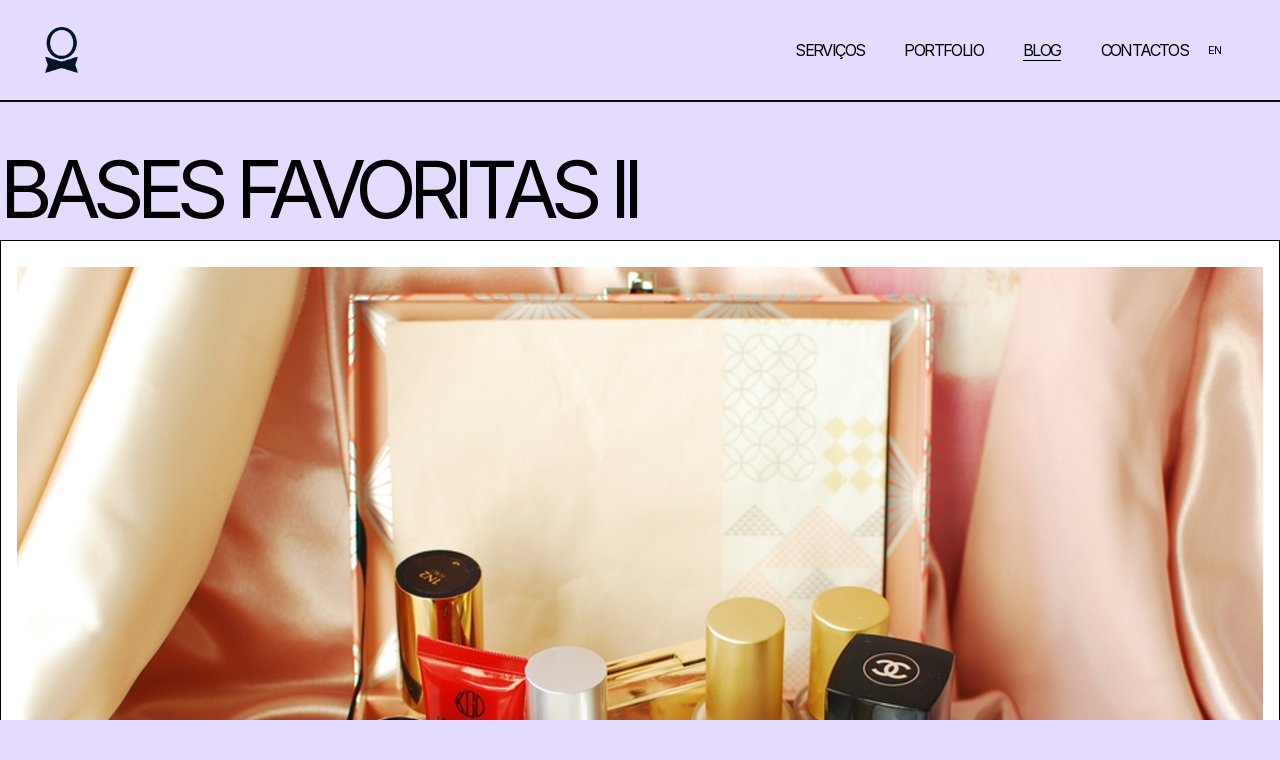

--- FILE ---
content_type: text/html
request_url: https://www.prettyexquisite.com/blog/pat-mcgrath-koh-gen-do-biologique-recherche-chanel-les-beijes-oxigenitix-estee-lauder-ysl/
body_size: 6600
content:
<!DOCTYPE html>
<html data-published="2026-01-22 17:13:40" lang="pt">
<head>
<meta charset="utf-8">
<title>Pretty Exquisite - Blog - Bases favoritas II</title>
<base href="https://www.prettyexquisite.com/">
<link rel="preconnect" href="https://cdn.tufa.dev" crossorigin>
<link rel="preconnect" href="https://img.tufa.dev" crossorigin>
<link rel="preconnect" href="https://fonts.gstatic.com/" crossorigin>
<link rel="dns-prefetch" href="https://www.google-analytics.com/" crossorigin>
<link rel="dns-prefetch" href="https://www.googletagmanager.com/" crossorigin>
<link rel="dns-prefetch" href="https://connect.facebook.net/" crossorigin>
<link rel="alternate" hreflang="en" href="https://www.prettyexquisite.com/en/blog/pat-mcgrath-koh-gen-do-biologique-recherche-chanel-les-beijes-oxigenitix-estee-lauder-ysl/" />
<link rel="alternate" hreflang="x-default" href="https://www.prettyexquisite.com/blog/pat-mcgrath-koh-gen-do-biologique-recherche-chanel-les-beijes-oxigenitix-estee-lauder-ysl/" />
<link rel="alternate" hreflang="pt" href="https://www.prettyexquisite.com/blog/pat-mcgrath-koh-gen-do-biologique-recherche-chanel-les-beijes-oxigenitix-estee-lauder-ysl/" />
<meta name="robots" content="noarchive">
<meta name="viewport" content="width=device-width, initial-scale=1">
<meta name="title" content="Pretty Exquisite - Blog - Bases favoritas II">
<meta property="og:type" content="website" />
<meta property="og:url" content="https://www.prettyexquisite.com/blog/pat-mcgrath-koh-gen-do-biologique-recherche-chanel-les-beijes-oxigenitix-estee-lauder-ysl/" />
<meta property="og:title" content="Pretty Exquisite - Blog" />
<meta property="twitter:card" content="summary_large_image" />
<meta property="twitter:url" content="https://www.prettyexquisite.com/blog/pat-mcgrath-koh-gen-do-biologique-recherche-chanel-les-beijes-oxigenitix-estee-lauder-ysl/" />
<meta property="twitter:title" content="Pretty Exquisite - Blog" />
<link rel="preload" href="https://cdn.tufa.dev/sdwus5adfhxnxgck/_p/styles.css?v=1769101728859" as="style">
<link href="https://cdn.tufa.dev/sdwus5adfhxnxgck/_p/styles.css?v=1769101728859" rel="stylesheet" type="text/css">
<link href="https://cdn.tufa.dev/sdwus5adfhxnxgck/_assets/favicon-32x32.png" rel="shortcut icon" type="image/x-icon">
<link rel="canonical" href="https://www.prettyexquisite.com/blog/pat-mcgrath-koh-gen-do-biologique-recherche-chanel-les-beijes-oxigenitix-estee-lauder-ysl/" />
<link href="https://cdn.tufa.dev/sdwus5adfhxnxgck/_p/styles.inline.css?v=1769101728859" rel="stylesheet" type="text/css">
</head>
<body class="tf-screen cyYgJf7iqeeNvDuP">
<div id="app" data-tf-target="production" data-tf-hash="1769101728859" data-tf-domain="prettyexquisite.com" data-tf-locale="pt" data-tf-project="sdwus5adfhxnxgck" data-tf-screen="czua1C2fCuAp1d7p" data-tf-content="article-160571102" ><div data-tf-name="Blog Detail" data-tf-id="czua1C2fCuAp1d7p" data-content-id="article-160571102" class="tf-root tf-screen" data-reactroot=""><div data-tf-name="wrap" data-tf-id="cHJW0kN4vL2uoCu1" data-tf-index="0" data-repeater="c1LaLj1vTuSVnpiR" data-content-id="article-160571102" class="tf-section c4TBceZAeUNwur66"><header data-tf-name="header" data-tf-id="cyze8Ck85fNYyMoV" data-tf-index="0" data-content-id="article-160571102" class="tf-section c28ptkZkFcShyx0U"><nav data-tf-name="nav" data-tf-id="cM03NFNg7DOVDlVp" data-tf-index="0" data-content-id="article-160571102" class="tf-block cyxrxF7ydW1fUGev"><a data-tf-name="logo" data-tf-id="c8dYESpOxpLjlCqa" data-tf-index="0" href="/" data-content-id="article-160571102" class="tf-block cSKsaCXDcRTAO6M1"><img data-tf-name="logoblack" data-tf-id="cG2SguecUbh59yWD" data-tf-index="0" data-content-id="article-160571102" src="https://cdn.tufa.dev/sdwus5adfhxnxgck/_assets/logo_trim.png" alt="Bases favoritas II" class="tf-image cLaZn5SfvnQdkHsW"/><img data-tf-name="logowhite" data-tf-id="cST7HBVPaVbipzoD" data-tf-index="0" data-content-id="article-160571102" src="https://cdn.tufa.dev/sdwus5adfhxnxgck/_assets/logo_trim.png" alt="Bases favoritas II" class="tf-image cdkp3Xrp1uo9H8kT"/></a><div data-tf-name="menu" data-tf-id="coAt3hFj5PpI1nxF" data-tf-index="0" data-content-id="article-160571102" class="tf-block cHusv069D8idNV8O"><a data-tf-name="servicos-menu" data-tf-id="cPJuM1r9CIXTOWe9" data-tf-index="0" href="/#anchor=servicos" target="_self" data-content-id="article-160571102" class="tf-text cEINyLHNW4W0VHdq">Serviços</a><a data-tf-name="portfolio-menu" data-tf-id="cnZb5TetatL6U4JW" data-tf-index="0" href="portfolio/" data-content-id="article-160571102" class="tf-text cEINyLHNW4W0VHdq">Portfolio</a><a data-tf-name="blog-menu" data-tf-id="c7xLsxzC4WoZedFb" data-tf-index="0" href="blog/" data-content-id="article-160571102" class="tf-text cEINyLHNW4W0VHdq">Blog</a><a data-tf-name="contactos-menu" data-tf-id="ci5snJ96guQHYhuk" data-tf-index="0" href="contactos/" data-content-id="article-160571102" class="tf-text cEINyLHNW4W0VHdq">Contactos</a><a data-tf-name="EN" data-tf-id="ch1abCFrsqnXMtV4" data-tf-index="0" href="/en/blog/pat-mcgrath-koh-gen-do-biologique-recherche-chanel-les-beijes-oxigenitix-estee-lauder-ysl/" data-content-id="article-160571102" class="current tf-text c8foW9W12rKs9YW9">EN</a></div><div data-tf-name="SymbolGrid" data-tf-id="cX0hoSU0Ri6MDtvy" data-tf-index="0" data-content-id="article-160571102" data-repeater="chZBO8vVPeOdEBeq" class="tf-grid tf-grid-gutter cBIFcjBiOp1SU31g"><div data-tf-name="Flex items" data-tf-id="cuWubmQQdnqCUKa1" data-tf-index="0" data-repeater="chZBO8vVPeOdEBeq" class="tf-grid-items tf-grid-gutter ctQEfdsi1Cl1BB3e"><div data-tf-name="Flex Item" data-tf-id="cwEzSbED4TSs6ijr" data-tf-index="0" data-repeater="chZBO8vVPeOdEBeq" data-content-id="sWe08zKTJAs6P3BB" class="tf-grid-cell c2XfktjYDpK6wZjH"><div data-tf-name="Block" data-tf-id="ced19RkTSIIikGU7" data-tf-index="0" data-content-id="sWe08zKTJAs6P3BB" class="tf-block cEk2WCX1TDmX3Qbi"></div></div><div data-tf-name="Flex Item" data-tf-id="cwEzSbED4TSs6ijr" data-tf-index="1" data-repeater="chZBO8vVPeOdEBeq" data-content-id="suu0FbAafNFAgJwL" class="tf-grid-cell c2XfktjYDpK6wZjH"><div data-tf-name="Block" data-tf-id="ced19RkTSIIikGU7" data-tf-index="1" data-content-id="suu0FbAafNFAgJwL" class="tf-block cEk2WCX1TDmX3Qbi"></div></div><div data-tf-name="Flex Item" data-tf-id="cwEzSbED4TSs6ijr" data-tf-index="2" data-repeater="chZBO8vVPeOdEBeq" data-content-id="sbBMd9vAA9HoEPZr" class="tf-grid-cell c2XfktjYDpK6wZjH"><div data-tf-name="Block" data-tf-id="ced19RkTSIIikGU7" data-tf-index="2" data-content-id="sbBMd9vAA9HoEPZr" class="tf-block cEk2WCX1TDmX3Qbi"></div></div><div data-tf-name="Flex Item" data-tf-id="cwEzSbED4TSs6ijr" data-tf-index="3" data-repeater="chZBO8vVPeOdEBeq" data-content-id="s9bL37eFbBYVAct9" class="tf-grid-cell c2XfktjYDpK6wZjH"><div data-tf-name="Block" data-tf-id="ced19RkTSIIikGU7" data-tf-index="3" data-content-id="s9bL37eFbBYVAct9" class="tf-block cEk2WCX1TDmX3Qbi"></div></div><div data-tf-name="Flex Item" data-tf-id="cwEzSbED4TSs6ijr" data-tf-index="4" data-repeater="chZBO8vVPeOdEBeq" data-content-id="sY6fBKPi3ZuCtDAh" class="tf-grid-cell c2XfktjYDpK6wZjH"><div data-tf-name="Block" data-tf-id="ced19RkTSIIikGU7" data-tf-index="4" data-content-id="sY6fBKPi3ZuCtDAh" class="tf-block cEk2WCX1TDmX3Qbi"></div></div></div></div></nav><div data-tf-name="navmobile" data-tf-id="cIeI9FEuD9waUuuY" data-tf-index="0" data-content-id="article-160571102" class="tf-block cxZaEMRuqHHldxv2"><img data-tf-name="hamb-inner" data-tf-id="cvXAHZqTEMKuQsGM" data-tf-index="0" data-content-id="article-160571102" src="https://cdn.tufa.dev/sdwus5adfhxnxgck/_assets/logo_trim.png" alt="Bases favoritas II" class="tf-image c5Mr3WCNDOOvlV75"/><div data-tf-name="menutxt-inner" data-tf-id="cJLEcQhQjE0DB3ZW" data-tf-index="0" data-content-id="article-160571102" class="tf-text c57alrVLoG9qyE0J"><p>menu</p></div></div><script type="application/ld+json">{
    "@context": "http://schema.org/",
    "@type": "LocalBusiness",
    "@id": "article-160571102",
    "@slug": "pat-mcgrath-koh-gen-do-biologique-recherche-chanel-les-beijes-oxigenitix-estee-lauder-ysl",
    "image": "https://cdn.tufa.dev/sdwus5adfhxnxgck/_assets/logo_black.png",
    "name": "Pretty Exquisite - Makeup, Image, Beauty",
    "address": {
        "addressLocality": "Porto",
        "postalCode": "4050-103",
        "addressCountry": "Portugal",
        "addressRegion": "Porto",
        "streetAddress": "R. da Boavista 444"
    },
    "priceRange": "50",
    "telephone": "912021778",
    "url": "https://www.prettyexquisite.com/"
}</script></header><main data-tf-name="main" data-tf-id="cB4g6zmp6LZhBEze" data-tf-index="0" data-content-id="article-160571102" class="tf-section cxtGPznO5XvaMOef"><div data-tf-name="Block" data-tf-id="cRJWNoA4jPJAzIuu" data-tf-index="0" data-content-id="article-160571102" class="tf-block cY9eehHu5RV8xDqu"><div data-tf-name="Text" data-tf-id="cY4RenCjyKQSx8ve" data-tf-index="0" data-content-id="article-160571102" class="tf-text tf-dyn cprAmvQH37dZ1cej">Bases favoritas II</div><div data-tf-name="Block" data-tf-id="cAUGWAHbZSgoHdwQ" data-tf-index="0" data-content-id="article-160571102" class="tf-block ckguuAVJkFL5vpei"></div></div><article data-tf-name="PostWrap" data-tf-id="cdKd9ujflCMdmezu" data-tf-index="0" data-content-id="article-160571102" class="tf-block co6abDOvou4TAZqC"><div data-tf-name="BlogPost" data-tf-id="cSITMiah2AvlTwtd" data-tf-index="0" data-content-id="article-160571102" class="tf-text tf-dyn cSuYBYtnlev6cISl"><p><img src="" data-preset="p1" data-src="https://cdn.tufa.dev/sdwus5adfhxnxgck/_assets/uploads/DSC_4306_1.JPG.960x0_q100.jpg" data-width="" data-height="" data-align="" class="richtext lazytext"></p><p>Ora vamos a mais um texto&nbsp;sobre as bases de maquilhagem que uso em mim própria, e que traz algumas novidades relativamente ao post anterior que podem<a href="https://blog.prettyexquisite.com/filorga-make-forever-koh-gen-do-guerlain-dior-erborian-armani-lancome/" target="_blank"> ler aqui</a>.</p><p>Importante fazer a ressalva de que a minha pele é mista, desidratada, não preciso de muita cobertura e gosto de acabamentos luminosos e naturais. Odeio bases de acabamento mate, seco e opaco por isso, as minhas escolhas recaem sobre as minhas preferências, obviamente. Em termos de cor e tom, sou clara de subtom amarelado, por isso qual quer coisa mais quente ou neutra me assenta bem.</p><p><img src="" data-preset="p1" data-src="https://cdn.tufa.dev/sdwus5adfhxnxgck/_assets/uploads/DSC_4337_1.JPG.960x0_q100.jpg" data-width="" data-height="" data-align="" class="richtext lazytext"></p><p>Começo pela&nbsp;<a href="https://kohgendocosmetics.com/products/maifanshi-moisture-foundation?variant=25087118341" target="_blank">Moisture Foundation da Koh Gen Do</a>, marca da qual&nbsp;tenho a Aqua Foundation (que adoro), que tinha ficado em lista de espera e que&nbsp;resolvi experimentar&nbsp;agora,&nbsp;pois tudo o que promete me soa divino. Para além dos ingredientes que&nbsp;tratam e mimam a pele, temos uma base hidratante, de acabamento luminoso e natural, muito cremosa e com capacidade reflectora, o que a torna ideal para fotografia.</p><p><a href="https://kohgendocosmetics.com/products/maifanshi-moisture-foundation?variant=25087118341"></a></p><p>Uma base que também adorei, e que me falhou no post anterior, é a&nbsp;<a href="https://www.oxygenetix.com/products/oxygenating-foundation" target="_blank">Oxygenating Foundation da Oxygenetix</a>. Esta marca é especialista em peles problemáticas, que sofram de rosácea e acne por exemplo, logo as bases também incorporam essa dedicação de não só corrigir esses problemas mas simultaneamente os tratar. Contém aloe vera e capacidade antibacteriana e calmamente, é muito leve, tem SPF e é vegan. Podia ser isto tudo e não ser boa, mas é. É maravilhosa! Usei numa fase particularmente difícil de alergias e adorei o acabamento luminoso e competente na hora de tapar misérias, mas simultaneamente transparente e muito natural.&nbsp;</p><p><img src="" data-preset="p1" data-src="https://cdn.tufa.dev/sdwus5adfhxnxgck/_assets/uploads/DSC_4341_1.JPG.960x0_q100.jpg" data-width="" data-height="" data-align="" class="richtext lazytext"></p><p>Avancemos para a&nbsp;<a href="https://www.sweetcare.pt/guerlain-lessentiel-base-natural-glow-16horas-spf20-p-010632gl?af=BEC9EA29-D26B-4F05-861A-A5204ACAD772" target="_blank" style="background-color: initial;">L'Essentiel da Guerlain</a>, uma base bastante adorada e badalada pela Internet fora, merecidamente, a meu ver. É uma base de textura cremosa e consistente, mas que se espalha divinamente e deixa a pele corrigida mas sem aspecto artificial de maquilhagem por cima.&nbsp;</p><p><img src="" data-preset="p1" data-src="https://cdn.tufa.dev/sdwus5adfhxnxgck/_assets/uploads/DSC_4325.JPG.960x0_q100.jpg" data-width="" data-height="" data-align="" class="richtext lazytext"></p><p>Ainda no seguimento de acabamento natural, mas muito mais fina e leve, tenho o compacto da&nbsp;<a href="https://www.sweetcare.pt/yves-saint-laurent-touche-eclat-le-cushion-p-011104ys?af=BEC9EA29-D26B-4F05-861A-A5204ACAD772" target="_blank">YSL Touche Éclat le cushion</a>. A embalagem é muito bonita e elegante, como de resto todo o packaging da marca. Comprei-a no seguimento da base da mesma linha Touche Éclat de teint, que gosto da textura mas a cor não me assenta muito bem, por achar que seria uma boa opção de levar na carteira, já que muitas vezes dou um jeito na cara já fora de casa. De facto, gosto muito do acabamento luminoso e leve, como uma espécie de aguinha condensada. No entanto, uma nota MUITO negativa vai para a esponja aplicadora que é miserável Não acontece apenas nesta&nbsp;marca,&nbsp;mas ao fim das primeiras aplicações, o aplicador&nbsp;fica muito sujo e saturado, e perde a capacidade de fazer a base aderir à pele, sendo que apenas espalha a&nbsp;base de um lado para o outro. A dica que dou, que é a que sigo, é a de&nbsp;usarem uma beauty blender para o efeito mas, lá está, a vantagem portátil perde-se um pouco no processo.</p><p>Outra base que comprei pela praticidade, foi a&nbsp;<a href="https://www.notino.pt/estee-lauder/double-wear-nude-maquilhagem-com-esponja-aplicadora/p-647913/?gclid=EAIaIQobChMI8onezZ7l5wIVjNDeCh20LgB4EAQYBiABEgKu7PD_BwE" target="_blank">Cushion Stick da Estée Lauder</a> que é bastante mais densa que qualquer <em>cushion </em>que já tenha usado mas que tem igualmente um acabamento como pele, com a benesse de ser de longa duração. No entanto, padece do mesmo mal já que a esponja aplicadora fica suja (no meu caso até já saltou fora) e invalida o seu objectivo, que é o de facilitar a aplicação de base, ou retoques.&nbsp;</p><p><img src="" data-preset="p1" data-src="https://cdn.tufa.dev/sdwus5adfhxnxgck/_assets/uploads/DSC_4328_1.JPG.960x0_q100.jpg" data-width="" data-height="" data-align="" class="richtext lazytext"></p><p>Não que precisasse de mais bases mas, quando deitei o olho à&nbsp;<a href="https://www.net-a-porter.com/au/en/product/1229525" target="_blank">Skin Fetish da Pat McGrath</a> tive de experimentar e acabei mesmo por comprar, pela pele que me fez. A marca diz que esta base está infundida com tecnologia&nbsp;<em>Diamond Core Powder Technology</em> que supostamente permite&nbsp;desfocar poros e imperfeições. Honestamente, não achei que tivesse essa capacidade&nbsp;mas também, em boa verdade, não tenho grande imperfeições&nbsp;nem poros para disfarçar. Assim, do que gostei foi da cobertura média que garante&nbsp;um acabamento&nbsp;imaculado de longa duração, mas sem sacrificar&nbsp;a naturalidade. Não é muito luminosa mas aprecio&nbsp;o acabamento&nbsp;mais aveludado sem ser reboco, por exemplo, no verão.</p><p><img src="" data-preset="p1" data-src="https://cdn.tufa.dev/sdwus5adfhxnxgck/_assets/uploads/DSC_4345_1.JPG.960x0_q100.jpg" data-width="" data-height="" data-align="" class="richtext lazytext"></p><p>A&nbsp;<a href="https://www.chanel.com/dk/makeup/p/158810/les-beiges-eau-de-teint/" target="_blank">Les Beiges Eau de Teint</a> é a base menos base de todas porque na verdade, trata-se de uma água com cor que não tem capacidade de tapar nadinha desta vida mas que confere aquele efeito de pele como que acabada de sair de um tratamento de rosto, depois de umas férias. Boa para quem tem pele seca, desidratada e quem não procura pele perfeita mas sim uma versão mais viçosa e saudável daquela que tem. O pincel é absolutamente imprestável para o efeito, mas isso não torna este produto&nbsp;menos espectacular daquilo que é!</p><p><img src="" data-preset="p1" data-src="https://cdn.tufa.dev/sdwus5adfhxnxgck/_assets/uploads/DSC_4336_1.JPG.960x0_q100.jpg" data-width="" data-height="" data-align="" class="richtext lazytext"></p><p>Por último, uma super novidade que a marca me deu a conhecer: o&nbsp;<a href="http://www.biologique-recherche.com/us-en/produit.php?pro_id=180" target="_blank">Serum de Teint da Biologique Recherche</a> (*)! Este produto&nbsp; que vem numa oferta de 5 tons,&nbsp;combina uma acção de tratamento com a de aperfeiçoadora,&nbsp;o que o torna ideal para quem quer atalhar na hora de ter uma pele bem cuidada e bonita. É um sérum/base hidratante de&nbsp;acabamento natural e leve, como se de uma segunda pele se tratasse, e tem um acabamento semi-luminoso. Tenho a cor 2 e 5 sendo que a 2 é a minha exacta e a 5, que é mais quente e avermelhada, uso para modelar o rosto, nas maçãs e têmporas. Mas onde gosto mesmo de usar é nas pálpebras, já que dá aquele efeito de sombra cremosa e natural, que dá definição mas sem marcar. Fica mesmo muito bonita! Para além disso, a marca diz que tem propriedades antipoluição e de escudo protector o que ajuda não só no seu aspecto actual mas como forma preventiva de termos uma pele mais bonita a longo-prazo.&nbsp;</p><p><img src="" data-preset="p1" data-src="https://cdn.tufa.dev/sdwus5adfhxnxgck/_assets/uploads/bases_1.jpg.960x0_q100.jpg" data-width="" data-height="" data-align="" class="richtext lazytext"></p></div></article></main><footer data-tf-name="footer" data-tf-id="cTu2N1k5KryYJT1p" data-tf-index="0" data-content-id="article-160571102" class="tf-section cVCcrNbtOpZh6BFi"><div data-tf-name="Block" data-tf-id="chbmfAPDMpbYlB6T" data-tf-index="0" data-content-id="article-160571102" class="tf-block ccs2T9lldnRk8Isu"><a data-tf-name="Text" data-tf-id="cTsQkL5BS5QGMIls" data-tf-index="0" href="mailto:info@prettyexquisite.com?subject=&amp;body=" data-content-id="article-160571102" class="tf-text cXHcXSunAWDPnQ3J">info@prettyexquisite.com</a><a data-tf-name="Text" data-tf-id="cOVppGrBUVlBJFmN" data-tf-index="0" href="https://goo.gl/maps/haGSfTjtGSzwDoZw5" target="_blank" rel="noopener noreferrer" data-content-id="article-160571102" class="tf-text cgTlF7hNdQcumTFw">Rua da Boavista, 444 - 2 Esq - 4050-103 - Porto, Portugal</a></div><div data-tf-name="Block" data-tf-id="cB3EEx2rauQD9KEd" data-tf-index="0" data-content-id="article-160571102" class="tf-block c42U8rt46A8fiWD2"><a data-tf-name="Text" data-tf-id="cfFfbx3PnYuOgsjn" data-tf-index="0" href="https://www.instagram.com/prettyexquisitecom/" target="_blank" rel="noopener noreferrer" data-content-id="article-160571102" class="tf-text cXHcXSunAWDPnQ3J">InstaGRAM</a></div></footer></div></div></div>
<script>
	window.tufaScripts = [];
	window.tufaStyles = [
		"https://cdn.tufa.dev/sdwus5adfhxnxgck/_p/styles.css?v=1769101728859",
		
		"https://cdn.tufa.dev/sdwus5adfhxnxgck/_p/styles.inline.css?v=1769101728859",
	];
	window.tufaConfig = { trk: true, cookieConsent: false, deferCss:  false};
	window.tufaUserScripts = [
		"https://cdn.tufa.dev/sdwus5adfhxnxgck/_p/scripts.inline.js?v=1769101728859",
		
	];
	window.tufaDebug = {"symbolsWithRepeaters":["cyze8Ck85fNYyMoV"],"targetVersion":"","projectId":"sdwus5adfhxnxgck","hash":1769101728859,"target":"production","pincode":null,"domain":"prettyexquisite.com","platform":"web","screenId":"czua1C2fCuAp1d7p","contentId":"article-160571102"};
</script>


<script src="https://cdn.tufa.dev/sdwus5adfhxnxgck/_p/content.czua1C2fCuAp1d7p_article-160571102.js?v=1769102020863"></script>
<script src="https://cdn.tufa.dev/sdwus5adfhxnxgck/_p/struct.js?v=1769101728859"></script>
<script src="https://cdn.tufa.dev/scripts/player.umd.js?v=1769101728859"></script>
<script id="user-gtag-src" type="text/script" data-cookiecategory="targeting" data-src="https://www.googletagmanager.com/gtag/js?id=G-NFQHJ7YRW3"></script>
<script type="text/javascript">
	window.dataLayer = window.dataLayer || []; function gtag(){dataLayer.push(arguments); window.gtag = gtag; } gtag('js', new Date());
	gtag('config', 'G-NFQHJ7YRW3');
</script><script>window.GOOGLE_MAPS_KEY = "AIzaSyCNGvBGRQU-3ijUYUdTvZQvnyAa48A_vMg";</script>
</body>
</html>


--- FILE ---
content_type: text/css
request_url: https://cdn.tufa.dev/sdwus5adfhxnxgck/_p/styles.css?v=1769101728859
body_size: 14519
content:
 @import url('https://fonts.googleapis.com/css?display=swap&family=Inter:700,400,300%7CCabin:400%7CGayathri:400');* ,*:after ,*:before{box-sizing:border-box;}*{-webkit-touch-callout:none;-webkit-text-size-adjust:none;-webkit-tap-highlight-color:rgba(0,0,0,0);-webkit-focus-ring-color:rgba(0,0,0,0);}article ,aside ,details ,figcaption ,figure ,footer ,header ,hgroup ,nav ,section ,summary{display:block;}audio ,canvas ,video{display:inline-block;}audio:not([controls]){display:none;height:0;}html{font-family:sans-serif;-webkit-text-size-adjust:100%;-ms-text-size-adjust:100%;height:100%;}body{margin:0;height: 100%;}body.antialiased{-webkit-font-smoothing: antialiased;-moz-osx-font-smoothing: grayscale;}a:focus{outline:none;}a:active ,a:hover{outline:0;}abbr[title]{border-bottom:1px dotted;}b ,strong{font-weight:bold;}dfn{font-style:italic;}mark{background:#ff0;color:#000;}code ,kbd ,pre ,samp{font-family:monospace,serif;font-size:1em;}pre{white-space:pre;white-space:pre-wrap;word-wrap:break-word;}small{font-size:90%;}sub ,sup{font-size:75%;line-height:0;position:relative;vertical-align:baseline;}sup{top:-0.5em;}sub{bottom:-0.25em;}img{border:0;}figure{margin:0;}fieldset{border:1px solid #c0c0c0;margin:0 2px;padding:0.35em 0.625em 0.75em;}legend{border:0;padding:0;}button ,input ,select ,textarea{font-family:inherit;font-size:100%;margin:0;}button ,input{line-height:normal;}button ,html input[type="button"],input[type="reset"],input[type="submit"]{-webkit-appearance:button;cursor:pointer;}button[disabled] ,input[disabled]{cursor:default;}input[type="checkbox"] ,input[type="radio"]{box-sizing:border-box;padding:0;}input[type="search"]{-webkit-appearance:textfield;box-sizing:border-box;}input[type="search"]::-webkit-search-cancel-button ,input[type="search"]::-webkit-search-decoration{-webkit-appearance:none;}button::-moz-focus-inner ,input::-moz-focus-inner{border:0;padding:0;}textarea{overflow:auto;vertical-align:top;}table{border-collapse:collapse;border-spacing:0;}input ,textarea{-webkit-user-select:text!important;}input[type="checkbox"]{-webkit-appearance:none;}input::-webkit-input-placeholder{opacity:0.8;}ul,ol{font-size: inherit;line-height: inherit;list-style-position: inside;}ul,ol,ul li,ul ul li {margin: 0;padding: 0;text-indent: 0;}ul p,ol p {display: inline;}img{max-width:100%;}textarea{height:auto;}select{width:100%;}button{outline:none;}[contenteditable="true"]:focus{outline: none!important;}h1,h2,h3,h4,h5,h6{margin: 0;padding: 0;font-size: inherit;font-weight: inherit;font-style: inherit;}p{margin: 0;}a{color: inherit;text-decoration: none;cursor: pointer;display: block;}input:invalid,input:required{box-shadow: none;}.tf-input{overflow:auto;width:auto;-webkit-appearance: none;margin:0px;padding:0px;border:0px;}.tf-input[multiple]{vertical-align:top;}#app{height: 100%;}#app.mobile{opacity: 0;transition: opacity 0.4s ease-in-out;}#app.mobile.loaded{opacity: 1 }.tf-text a{display: inline;}.tf-input a{display: inline;}.tf-video-inner{position: relative;height: 0;}.tf-video-inner.r16x9{padding-bottom: 56.25%;}.tf-video-inner.r4x3{padding-bottom: 75%;}.tf-video-inner.r1x1{padding-bottom: 100%;}.tf-video-inner.chrome_25{padding-top: 25px;}.tf-video-inner.chrome_35{padding-top: 35px;}.tf-video-inner iframe{position: absolute;top: 0;left: 0;width: 100%;height: 100%;}.tf-slider--rtl{direction: rtl;}.tf-slider--swipeable{cursor: grab;cursor: -webkit-grab;}.tf-slider--dragging{cursor: grabbing;cursor: -webkit-grabbing;}.tf-slider--dragging{-webkit-user-select: none;-moz-user-select: none;-ms-user-select: none;user-select: none;}.tf-slider-list--noanimation{transition: none!important;}.tf-slider-slide{-webkit-user-select: none;-moz-user-select: none;-ms-user-select: none;user-select: none;-webkit-touch-callout: none;-webkit-tap-highlight-color: transparent;}.tf-slider-slide a{-webkit-user-select: none;user-select: none;-webkit-user-drag: none;-moz-user-select: none;-ms-user-select: none;}.tf-slider-list--fade{transition: none!important;}.tf-slider-slide--fade{position: absolute;top: 0;left: 0;height: 100%;z-index: -1;opacity: 0;will-change: opacity;transition: opacity 700ms ease-in-out;transform-style: preserve-3d;transform: translate3d(0px,0px,0px);}.tf-slider-slide--fade.current{visibility: visible;z-index: 1;position: relative;opacity: 1;}.tf-map-iframe{width: 100%;height: 100%;position: relative;}iframe{border:0px;}::-webkit-search-decoration{display:none;}::-webkit-file-upload-button{padding:0;border:0;background:none;}input:invalid,input:required {box-shadow: none;}.tf-screen.tf-outline{outline: 0px!important;}.tf-content-loading,.tf-content-empty{width: 100%;}.tf-screen{height:100%;}.tf-section.tf-nostyle{display: -ms-flexbox;display: flex;width:100%;min-height: 75px;}.tf-block.tf-nostyle{width:100%;min-height: 75px;}.tf-video.tf-nostyle{width:100%;}.tf-embed.tf-nostyle{min-height: 300px;background: #ddd;}.tf-image.tf-nostyle{width: 300px;height: 200px;}.tf-lottie.tf-nostyle{width: 100%;display: block;height: 600px;overflow: hidden;background: #ddd;}iframe{border:0px;}a{display: block;}.tf-text.tf-nostyle{max-width: 100% }.tf-text iframe{ border:0px;}.tf-text a{display: inline;}.tf-input a{display: inline;}.tf-video.tf-nostyle{background: #f1f1f1;min-height: 400px;}.tf-slider-slide.tf-nostyle{min-height: 300px;}.tf-grid-cell.tf-nostyle{min-height: 100px;}.tf-share {cursor: pointer;}.tf-pagination-seperator {color: #ccc;text-align: center;min-width: 20px;min-height: 20px;margin-right: 5px;margin-left: 5px;}.tf-pagination-prev,.tf-pagination-next,.tf-pagination-first,.tf-pagination-last,.tf-pagination-page {cursor: pointer;color: #ccc;text-align: center;min-width: 20px;min-height: 20px;margin-right: 5px;}.tf-pagination-prev.tf-nostyle:hover,.tf-pagination-next.tf-nostyle:hover,.tf-pagination-first.tf-nostyle:hover,.tf-pagination-last.tf-nostyle:hover,.tf-pagination-page.tf-nostyle:hover {color: #000;background-color: #ddd;}.tf-pagination-page.current {color: #000;background-color: #ddd;}.tf-pagination {display: -ms-flexbox;display: flex;-ms-flex-direction: column;flex-direction: column;-ms-flex-align: center;align-items: center;-ms-flex-pack: center;justify-content: center;}.tf-pagination-nav {display: -ms-flexbox;display: flex;-ms-flex-direction: row;flex-direction: row;-ms-flex-align: center;align-items: center;-ms-flex-pack: center;justify-content: center;font-size:10px;}.tf-pagination-status {display: -ms-flexbox;display: flex;-ms-flex-direction: row;flex-direction: row;-ms-flex-align: center;align-items: center;-ms-flex-pack: center;justify-content: center;font-size:10px;}.tf-pagination-status-page,.tf-pagination-status-seperator,.tf-pagination-status-total {color: #ccc;text-align: center;min-width: 20px;min-height: 20px;margin-right: 5px;margin-left: 5px;}.tf-accordion{width:100%;overflow: hidden;position: relative;display: -ms-flexbox;display: flex;-ms-flex-direction: column;flex-direction: column;}.tf-accordion-list {display: -ms-flexbox;display: flex;-ms-flex-direction: column;flex-direction: column;width: 100%;}.tf-accordion-wrap{position: relative;height: 100%;}.tf-accordion-block{position:relative;display: -ms-flexbox;display: flex;-ms-flex: 1;flex: 1;-ms-flex-direction: column;flex-direction: column;}.tf-accordion-block-link.tf-nostyle{min-height: 40px;width: 100%;background: #ddd;}.tf-accordion-block-content.tf-nostyle{min-height: 100px;width: 100%;background: #f1f1f1 }.tf-accordion-block > .tf-accordion-block-content{display: none }.tf-accordion-block.active > .tf-accordion-block-content{display: -ms-flexbox;display: flex;}.tf-tabs{overflow: hidden;position: relative;display: -ms-flexbox;display: flex;-ms-flex-direction: column;flex-direction: column;}.tf-tabs.tf-nostyle{min-height: 300px;}.tf-tabs-wrap{position: relative;height: 100%;width: 100%;}.tf-tabs-tab {display: -ms-flexbox;display: flex;-ms-flex-direction: column;flex-direction: column;}.tf-tabs-tab.tf-nostyle{min-height: 300px;background-color: #ddd;}.tf-tabs-links{position:relative;display: -ms-flexbox;display: flex;-ms-flex: 1;flex: 1;}.tf-tabs-links.tf-nostyle{height:44px;}.tf-tabs-link{display: -ms-flexbox;display: flex;cursor: pointer;}.tf-tabs-link.tf-nostyle{height: 44px;width: 100px;cursor: pointer;background-color: #f1f1f1;}.tf-tabs-link.tf-nostyle.active{background-color: #ddd;}.tf-tabs-link.tf-nostyle.hover{background-color: #ddd;}.tf-slider-navigation-prev.tf-nostyle{z-index: 10;display: -ms-flexbox;display: flex;cursor: pointer;position: absolute;top: 0px;left: 0;width: 60px;height: 100%;}.tf-slider-navigation-next.tf-nostyle{z-index: 10;display: -ms-flexbox;display: flex;cursor: pointer;position: absolute;top: 0px;right: 0;width: 60px;height: 100%;}.tf-slider-links.tf-nostyle{z-index: 10;position: absolute;display: -ms-flexbox;display: flex;-ms-flex-align: center;align-items: center;text-align: center;-ms-flex-pack: center;justify-content: center;top: 100%;margin-top: -30px;height: 30px;width: 100%;}.tf-slider-link.tf-nostyle{z-index: 10;position: relative;background-color: #666;border-radius: 50%;display: -ms-flexbox;display: flex;height: 10px;width: 10px;margin: 0 5px;padding: 0;cursor: pointer;}.tf-slider-link.tf-nostyle.current{background-color: #999;}.tf-slider-link.tf-nostyle.hover{background-color: #999;}.tf-slider{overflow: hidden;position: relative;display: block;width: 100%;box-sizing: border-box;}.tf-slider *{box-sizing: inherit;}.tf-slider.tf-nostyle{background-color: #f1f1f1;height: 300px;}.tf-slider-track{overflow: hidden;}.tf-slider-list{position: relative;width: 100%;height: 100%;list-style: none;backface-visibility: hidden;transform-style: preserve-3d;-ms-touch-action: pan-Y;touch-action: pan-Y;overflow: hidden;padding: 0;white-space: nowrap;display: -ms-flexbox;display: flex;-ms-flex-wrap: nowrap;flex-wrap: nowrap;will-change: transform;}.tf-slider--dragging{-webkit-user-select: none;-moz-user-select: none;-ms-user-select: none;user-select: none;}.tf-slider-slide{display: -ms-flexbox;display: flex;width: 100%;height: 100%;-ms-flex-negative: 0;flex-shrink: 0;white-space: normal;-webkit-user-select: none;-moz-user-select: none;-ms-user-select: none;user-select: none;-webkit-touch-callout: none;-webkit-tap-highlight-color: transparent;}.tf-slider-slide.tf-nostyle{-ms-flex-negative: 0;flex-shrink: 0;display: -ms-flexbox;display: flex;width: 100%;-ms-flex-direction: column;flex-direction: column;-ms-flex-align: center;align-items: center;-ms-flex-pack: center;justify-content: center;min-height: 50px;background-color: #dadada;}.tf-slider-slide a{-webkit-user-select: none;user-select: none;-webkit-user-drag: none;-moz-user-select: none;-ms-user-select: none;}.tf-slider--rtl{direction: rtl;}.tf-slider--swipeable{cursor: grab;cursor: -webkit-grab;}.tf-slider--dragging{cursor: grabbing;cursor: -webkit-grabbing;}.tf-slider-list--noanimation{transition: none!important;}.tf-slider-list--fade{transition: none!important;}.tf-slider-slide--fade{position: absolute;top: 0;left: 0;height: 100%;z-index: -1;opacity: 0;will-change: opacity;transition: opacity 700ms ease-in-out;transform-style: preserve-3d;transform: translate3d(0px,0px,0px);}.tf-slider-slide--fade.current{visibility: visible;z-index: 1;position: relative;opacity: 1;}.tf-grid-items{display: -ms-flexbox;display: flex;-ms-flex: 1;flex: 1;-ms-flex-wrap: wrap;flex-wrap: wrap;-ms-flex-direction: row;flex-direction: row;}.tf-grid{width: 100%;overflow:hidden;margin-left: auto;margin-right: auto;display: block;-ms-flex-wrap: wrap;flex-wrap: wrap;-ms-flex-direction: row;flex-direction: row;}.tf-grid-cell{width: 25%;display: -ms-flexbox;display: flex;-ms-flex-direction: column;flex-direction: column;}.tf-image{display: block;-ms-flex-direction: initial;flex-direction: initial;}.tf-image.tf-depr{display: -ms-flexbox;display: flex;-ms-flex-direction: column;flex-direction: column;}.tf-richtext{display: -ms-flexbox;display: flex;-ms-flex-direction: row;flex-direction: row;}.tf-block{display: -ms-flexbox;display: flex;-ms-flex-direction: column;flex-direction: column;}.tf-video > iframe{height: 100%;width: 100%;}.tf-map-iframe{width: 100%;height: 100%;position: relative }.tf-map.tf-nostyle{height: 400px;background:#f1f1f1;}.tf-embed{position: relative;height: 100%;width: 100%;overflow: hidden;}.tf-input {margin:0;border:0;padding:0;width: 100%;display:block;background:none;line-height:1;font-size:13px;font-family:Arial;-webkit-appearance: none;box-sizing:border-box;}.tf-input:focus {outline:0;}button.tf-input,input.tf-input[type=reset],input.tf-input[type=button],input.tf-input[type=submit],input.tf-input[type=checkbox],input.tf-input[type=radio],select.tf-input {box-sizing:border-box;}input.tf-input.tf-nostyle[type=checkbox],input.tf-input.tf-nostyle[type=radio]{width:13px;height:13px;}input.tf-input[type=search]{-webkit-appearance:textfield;box-sizing: border-box;}::-webkit-search-decoration {display:none;}button.tf-input,input.tf-input[type="reset"],input.tf-input[type="button"],input.tf-input[type="submit"] {overflow:visible;}::-webkit-file-upload-button {padding:0;border:0;background:none;}textarea.tf-input {vertical-align:top;overflow:auto;}select.tf-input[multiple] {vertical-align:top;}html{ font-size: 16px;font-family: 'Inter';}.tf-grid{ max-width: 100% }.tf-grid-gutter > .tf-grid-items{ margin-left: -20px;margin-bottom: -20px;}.tf-grid-gutter >.tf-grid-items > .tf-grid-cell{ padding-left: 20px;padding-bottom: 20px }@media only screen and (max-width: 1280px) {html{ font-size: 16px;font-family: 'Inter';}.tf-grid{ max-width: 1280px }.tf-grid-gutter > .tf-grid-items{ margin-left: -20px;margin-bottom: -20px;}.tf-grid-gutter >.tf-grid-items > .tf-grid-cell{ padding-left: 20px;padding-bottom: 20px }}@media only screen and (max-width: 1024px) {html{ font-size: 16px;font-family: 'Inter';}.tf-grid{ max-width: 1280px }.tf-grid-gutter > .tf-grid-items{ margin-left: -20px;margin-bottom: -20px;}.tf-grid-gutter >.tf-grid-items > .tf-grid-cell{ padding-left: 20px;padding-bottom: 20px }}@media only screen and (max-width: 580px) {html{ font-size: 16px;font-family: 'Inter';}.tf-grid{ max-width: 1280px }.tf-grid-gutter > .tf-grid-items{ margin-left: -20px;margin-bottom: -20px;}.tf-grid-gutter >.tf-grid-items > .tf-grid-cell{ padding-left: 20px;padding-bottom: 20px }} .bl-lead-paragraph{font-size: 1.7rem;} .cSPLXcgM359CuaKV{display: -ms-flexbox;display: flex;-ms-flex-negative: 0;flex-shrink: 0;padding-top: 0rem;width: 50%;-ms-flex-direction: column;flex-direction: column;-ms-flex-pack: start;justify-content: flex-start;padding-right: 2rem;padding-left: 2rem;min-height: 100px;-ms-flex-align: start;align-items: flex-start;padding-bottom: 1rem;}@media only screen and (max-width: 1024px){.cSPLXcgM359CuaKV{width: 100%;}}@media only screen and (max-width: 580px){.cSPLXcgM359CuaKV{margin-top: 0px;padding-top: 0rem;padding-left: 0rem;padding-right: 0rem;padding-bottom: 0rem;}} .cdWU02HR5J34pO3S{-ms-flex-negative: 0;flex-shrink: 0;width: auto;height: 85px;max-width: 100%;display: block;object-fit: contain;min-width: 270px;min-height: 85px;font-family: 'object-fit: contain;';} .cXHcXSunAWDPnQ3J{max-width: 100%;text-transform: uppercase;margin-bottom: 10px;}@media only screen and (max-width: 580px){.cXHcXSunAWDPnQ3J{margin-bottom: 20px;margin-right: 20px;}} .cmyJhU9nebEUObEH{display: -ms-flexbox;display: flex;-ms-flex-negative: 0;flex-shrink: 0;width: 50%;-ms-flex-direction: column;flex-direction: column;-ms-flex-pack: start;justify-content: flex-start;min-height: 100px;-ms-flex-align: start;align-items: flex-start;}@media only screen and (max-width: 1024px){.cmyJhU9nebEUObEH{width: 100%;}}@media only screen and (max-width: 580px){.cmyJhU9nebEUObEH{-ms-flex-align: start;align-items: flex-start;display: -ms-flexbox;display: flex;-ms-flex-direction: column;flex-direction: column;-ms-flex-pack: start;justify-content: flex-start;}} .clmuIWLCTD1GGelr{max-width: 100%;font-weight: 700;font-family: 'Inter';} .ctzUWAPhx4eiJLWG{background-color: rgba(229,219,255,1);} .tf-inline-textlink{text-decoration: underline;color: rgba(70,70,70,1);max-width: 100%;}.tf-inline-textlink.current{color: rgb(41,41,41);}.tf-inline-textlink.focus{color: rgb(41,41,41);}.tf-inline-textlink:focus{color: rgb(41,41,41);}.tf-inline-textlink.active{color: rgb(41,41,41);}.tf-inline-textlink:active{color: rgb(41,41,41);}.tf-inline-textlink.hover{color: rgb(41,41,41);}.tf-inline-textlink:hover{color: rgb(41,41,41);}.tf-text a{text-decoration: underline;color: rgba(70,70,70,1);max-width: 100%;}.tf-text a.current{color: rgb(41,41,41);}.tf-text a.focus{color: rgb(41,41,41);}.tf-text a:focus{color: rgb(41,41,41);}.tf-text a.active{color: rgb(41,41,41);}.tf-text a:active{color: rgb(41,41,41);}.tf-text a.hover{color: rgb(41,41,41);}.tf-text a:hover{color: rgb(41,41,41);} .cmSW2rMlZiqZ4dKv{-ms-flex-negative: 0;flex-shrink: 0;display: -ms-flexbox;display: flex;-ms-flex-direction: column;flex-direction: column;width: 100%;min-height: 100px;-ms-flex-align: start;align-items: flex-start;-ms-flex-pack: start;justify-content: flex-start;background-color: #f1f1f1;} .c5Mr3WCNDOOvlV75{-ms-flex-negative: 0;flex-shrink: 0;width: 7%;height: 28%;max-width: 100%;display: none;object-fit: cover;min-width: 7%;min-height: 28%;font-family: 'object-fit: cover;';}@media only screen and (max-width: 580px){.c5Mr3WCNDOOvlV75{display: block;width: 40px;left: null;height: auto;position: static;bottom: null;min-width: 6%;top: null;min-height: 23%;right: null;}} .cQmsusJ0coiAW1k5{display: -ms-flexbox;display: flex;-ms-flex-positive: 1;flex-grow: 1;-ms-flex-negative: 0;flex-shrink: 0;-ms-flex-direction: row;flex-direction: row;-ms-flex-wrap: wrap;flex-wrap: wrap;} .czMZ3UjRPkUguyQr{max-width: 100%;} .cB1GgIKREg{position: static;background-color: rgba(229,219,255,1);} .c2Adt3dskmR5aRaK{-ms-flex-negative: 0;flex-shrink: 0;display: -ms-flexbox;display: flex;-ms-flex-direction: column;flex-direction: column;width: 100%;min-height: 100px;-ms-flex-align: start;align-items: flex-start;-ms-flex-pack: start;justify-content: flex-start;background-color: #f1f1f1;} .chheMmsOhqYQTv54{max-width: 100%;font-family: 'Inter';} .c8lDKetR6u0diR8X{-ms-flex-negative: 0;flex-shrink: 0;display: -ms-flexbox;display: flex;-ms-flex-direction: column;flex-direction: column;width: 100%;min-height: 100px;-ms-flex-align: start;align-items: flex-start;-ms-flex-pack: start;justify-content: flex-start;background-color: #f1f1f1;} .cBIFcjBiOp1SU31g{overflow: hidden;display: none;-ms-flex-wrap: wrap;flex-wrap: wrap;width: 100%;-ms-flex-direction: row;flex-direction: row;margin-right: auto;margin-left: auto;min-height: 100px;}.cBIFcjBiOp1SU31g > .tf-grid-items > .tf-grid-cell{width: 25%;} .cY9eehHu5RV8xDqu{-ms-flex-negative: 0;flex-shrink: 0;display: -ms-flexbox;display: flex;width: 100%;-ms-flex-direction: row;flex-direction: row;-ms-flex-align: start;align-items: flex-start;-ms-flex-pack: justify;justify-content: space-between;min-height: 100px;}@media only screen and (max-width: 580px){.cY9eehHu5RV8xDqu{display: -ms-flexbox;display: flex;-ms-flex-direction: column;flex-direction: column;-ms-flex-pack: start;justify-content: flex-start;-ms-flex-align: start;align-items: flex-start;padding-left: 2rem;padding-right: 2rem;}} .cDNaTKtqEm5YsiwN{max-width: 100%;font-family: 'Inter';} .cm4ttqiTsgTR3C6c{display: -ms-flexbox;display: flex;-ms-flex-positive: 1;flex-grow: 1;-ms-flex-negative: 0;flex-shrink: 0;-ms-flex-direction: column;flex-direction: column;-ms-flex-wrap: wrap;flex-wrap: wrap;} .cqYSYr8X33{display: -ms-flexbox;display: flex;max-width: 100%;-ms-flex-negative: 1;flex-shrink: 1;color: rgba(249,246,244,1);-ms-flex-preferred-size: auto;flex-basis: auto;-ms-flex-direction: row;flex-direction: row;font-weight: 400;-ms-flex-pack: center;justify-content: center;-ms-flex-positive: 0;flex-grow: 0;font-size: 22px;font-family: 'Inter';cursor: pointer;line-height: 1.4em;-ms-flex-align: center;align-items: center;}.cqYSYr8X33.current{border-bottom-width: 2px;border-bottom-style: None;font-style: italic;}.cqYSYr8X33.hover{font-style: italic;}.cqYSYr8X33:hover{font-style: italic;}@media only screen and (max-width: 1024px){.cqYSYr8X33{padding-bottom: 20px;padding-top: 20px;font-size: 3rem;}}@media only screen and (max-width: 580px){.cqYSYr8X33{font-size: 2.5rem;}} .cdg3itJUyaDYVQHn{display: -ms-flexbox;display: flex;-ms-flex-negative: 0;flex-shrink: 0;-ms-flex-direction: column;flex-direction: column;-ms-flex-pack: start;justify-content: flex-start;min-height: 100px;-ms-flex-align: start;align-items: flex-start;}@media only screen and (max-width: 580px){.cdg3itJUyaDYVQHn{width: 100%;-ms-flex-pack: start;justify-content: flex-start;-ms-flex-align: center;align-items: center;display: -ms-flexbox;display: flex;-ms-flex-direction: row;flex-direction: row;padding-left: 2rem;padding-right: 2rem;}} .cywdHouuE5WbJ9AN{-ms-flex-negative: 0;flex-shrink: 0;display: -ms-flexbox;display: flex;-ms-flex-direction: column;flex-direction: column;width: 100%;min-height: 100px;-ms-flex-align: start;align-items: flex-start;-ms-flex-pack: start;justify-content: flex-start;background-color: #f1f1f1;} .cDOVYqQ6iRJKJmAq{-ms-flex-negative: 0;flex-shrink: 0;display: -ms-flexbox;display: flex;width: 100%;-ms-flex-direction: column;flex-direction: column;-ms-flex-align: start;align-items: flex-start;-ms-flex-pack: start;justify-content: flex-start;min-height: 100px;background-color: #dadada;} .cxERmBv9jGbaXdBb{display: block;max-width: 100%;-ms-flex-negative: 0;flex-shrink: 0;border-style: solid;width: 100%;margin-top: 1rem;height: 600px;object-fit: cover;min-width: 100%;border-color: rgba(0,0,0,1);margin-bottom: 2rem;border-width: 1px;font-family: 'object-fit: cover;object-position: 50% 0%;';object-position: 50% 0%;} .c95u6qRFOqpPoDL2{display: -ms-flexbox;display: flex;color: rgba(0,0,0,1);-ms-flex-direction: row;flex-direction: row;-ms-flex-pack: center;justify-content: center;min-width: 20px;margin-left: 5px;cursor: pointer;text-align: center;min-height: 20px;-ms-flex-align: center;align-items: center;}.c95u6qRFOqpPoDL2.hover{background-color: #dddddd;color: #000000;}.c95u6qRFOqpPoDL2:hover{background-color: #dddddd;color: #000000;} .ctQEfdsi1Cl1BB3e{display: -ms-flexbox;display: flex;-ms-flex-positive: 1;flex-grow: 1;-ms-flex-negative: 0;flex-shrink: 0;-ms-flex-direction: row;flex-direction: row;-ms-flex-wrap: wrap;flex-wrap: wrap;} .c3keT8TxXGH5NNSg{max-width: 100%;font-size: 12px;} .tf-title-mega{font-size: 81px;line-height: 1em;max-width: 100%;font-family: 'Cabin';color: rgb(41,41,41);} .cwpR4HBzLfmDkZHh{display: -ms-flexbox;display: flex;-ms-flex-positive: 1;flex-grow: 1;-ms-flex-negative: 0;flex-shrink: 0;-ms-flex-direction: row;flex-direction: row;-ms-flex-wrap: wrap;flex-wrap: wrap;}@media only screen and (max-width: 580px){.cwpR4HBzLfmDkZHh{-ms-flex-direction: column;flex-direction: column;}} .cP8HA8Lj830sC2PS{max-width: 100%;} .bl-micro-paragraph{font-size: 12px;line-height: 1.2em;font-family: 'Helvetica';letter-spacing: 0.5px;display: block;max-width: 100%;font-weight: 400;} .cyr7HJ2yFEMreeRl{display: -ms-flexbox;display: flex;-ms-flex-negative: 0;flex-shrink: 0;color: rgba(255,255,255,1);width: 40px;-ms-flex-direction: column;flex-direction: column;margin-top: 10px;-ms-flex-pack: start;justify-content: flex-start;background-color: rgba(255,255,255,1);min-height: 1px;-ms-flex-align: start;align-items: flex-start;} .cQu788TduC2g0flu{display: -ms-flexbox;display: flex;-ms-flex-negative: 0;flex-shrink: 0;padding-top: 40px;border-style: solid;width: 1024px;-ms-flex-direction: column;flex-direction: column;margin-top: 60px;-ms-flex-pack: justify;justify-content: space-between;background-color: rgba(229,219,255,1);border-color: rgba(0,0,0,1);border-width: 1px;-ms-flex-align: center;align-items: center;}@media only screen and (max-width: 1024px){.cQu788TduC2g0flu{width: 791px;}}@media only screen and (max-width: 580px){.cQu788TduC2g0flu{display: none;}} .cA6G3VjTMWZUC2BT{background-color: rgba(229,219,255,1);} .cMgQGUUOR2jY5joQ{display: -ms-flexbox;display: flex;-ms-flex-direction: column;flex-direction: column;} .c104uMHIksKzbEwt{max-width: 100%;font-weight: 700;} .c57NVKxj6tuDksU2{display: -ms-flexbox;display: flex;-ms-flex-positive: 1;flex-grow: 1;-ms-flex-negative: 0;flex-shrink: 0;-ms-flex-direction: column;flex-direction: column;-ms-flex-wrap: wrap;flex-wrap: wrap;} .cXHCGU0Ay0dbQRtr{-ms-flex-negative: 0;flex-shrink: 0;display: -ms-flexbox;display: flex;width: 100%;-ms-flex-direction: column;flex-direction: column;-ms-flex-align: start;align-items: flex-start;-ms-flex-pack: start;justify-content: flex-start;}@media only screen and (max-width: 580px){.cXHCGU0Ay0dbQRtr{margin-top: 40px;margin-bottom: 40px;}} .c4Oqx45uQNOwEfJ8{max-width: 100%;margin-top: 40px;width: 100%;cursor: pointer;text-align: center;margin-bottom: 40px;} .cALEbqbr4lk85NVE{display: -ms-flexbox;display: flex;-ms-flex-negative: 0;flex-shrink: 0;padding-top: 2rem;width: 50%;-ms-flex-direction: column;flex-direction: column;-ms-flex-pack: start;justify-content: flex-start;padding-right: 1rem;padding-left: 1rem;min-height: 100px;-ms-flex-align: start;align-items: flex-start;padding-bottom: 1rem;}@media only screen and (max-width: 1024px){.cALEbqbr4lk85NVE{width: 100%;padding-left: 0rem;padding-right: 0rem;}}@media only screen and (max-width: 580px){} .cjOasdhoSJb9e1Wo{display: -ms-flexbox;display: flex;color: rgba(0,0,0,1);-ms-flex-direction: row;flex-direction: row;-ms-flex-pack: center;justify-content: center;min-width: 20px;margin-left: 5px;cursor: pointer;text-align: center;min-height: 20px;-ms-flex-align: center;align-items: center;}.cjOasdhoSJb9e1Wo.hover{background-color: #dddddd;color: #000000;}.cjOasdhoSJb9e1Wo:hover{background-color: #dddddd;color: #000000;} .cXHMuqKdxlBmjY4z{display: -ms-flexbox;display: flex;-ms-flex-negative: 0;flex-shrink: 0;width: 100%;-ms-flex-direction: column;flex-direction: column;height: 60px;border-top-style: solid;-ms-flex-pack: center;justify-content: center;border-top-color: rgba(0,0,0,1);-ms-flex-align: center;align-items: center;border-top-width: 1px;} .cEfpejaiZ7Srccuc{-ms-flex-negative: 0;flex-shrink: 0;display: -ms-flexbox;display: flex;-ms-flex-direction: column;flex-direction: column;width: 100%;min-height: 100px;-ms-flex-align: start;align-items: flex-start;-ms-flex-pack: start;justify-content: flex-start;} .cUAWreiRqKEYug6u{display: -ms-flexbox;display: flex;-ms-flex-negative: 0;flex-shrink: 0;padding-top: 1rem;width: 100%;-ms-flex-direction: column;flex-direction: column;-ms-flex-pack: start;justify-content: flex-start;padding-right: 1rem;border-bottom-color: rgba(0,0,0,1);border-bottom-width: 1px;padding-left: 1rem;margin-bottom: 1rem;min-height: 100px;border-bottom-style: solid;-ms-flex-align: start;align-items: flex-start;padding-bottom: 3rem;}@media only screen and (max-width: 1024px){.cUAWreiRqKEYug6u{width: 100%;display: -ms-flexbox;display: flex;-ms-flex-direction: column;flex-direction: column;}}@media only screen and (max-width: 580px){.cUAWreiRqKEYug6u{margin-top: 2rem;padding-top: 0rem;padding-left: 0rem;padding-right: 0rem;padding-bottom: 0rem;}} .cA84SnRKetS8qJmU{max-width: 100%;text-transform: uppercase;font-size: 3rem;letter-spacing: -0.2rem;}@media only screen and (max-width: 580px){.cA84SnRKetS8qJmU{letter-spacing: -0.2rem;margin-bottom: 0px;font-size: 2.5rem;}} .ckGmlsjiBi36QGYh{font-family: 'Inter';width: 100%;min-width: 96%;} .cfT8V0wUBYjCTTFZ{display: -ms-flexbox;display: flex;-ms-flex-negative: 0;flex-shrink: 0;width: 100%;-ms-flex-direction: column;flex-direction: column;margin-top: 140px;-ms-flex-pack: center;justify-content: center;margin-right: auto;margin-left: auto;min-height: 600px;-ms-flex-align: center;align-items: center;}@media only screen and (max-width: 1024px){.cfT8V0wUBYjCTTFZ{display: -ms-flexbox;display: flex;-ms-flex-direction: column;flex-direction: column;padding-left: 2rem;padding-right: 2rem;width: 100%;}}@media only screen and (max-width: 580px){.cfT8V0wUBYjCTTFZ{padding-left: 2rem;padding-right: 0rem;}} .c3s1xJtxk4DeC9bA{display: -ms-flexbox;display: flex;color: rgba(0,0,0,1);-ms-flex-direction: row;flex-direction: row;-ms-flex-pack: center;justify-content: center;min-width: 20px;margin-left: 5px;cursor: pointer;text-align: center;min-height: 20px;-ms-flex-align: center;align-items: center;}.c3s1xJtxk4DeC9bA.hover{background-color: #dddddd;color: #000000;}.c3s1xJtxk4DeC9bA:hover{background-color: #dddddd;color: #000000;} .cyK4rUx4cMJQLKti{-ms-flex-negative: 0;flex-shrink: 0;display: -ms-flexbox;display: flex;width: 100%;-ms-flex-direction: column;flex-direction: column;-ms-flex-align: start;align-items: flex-start;-ms-flex-pack: start;justify-content: flex-start;min-height: 800px;} .czl9pbjSnoVa5POL{display: -ms-flexbox;display: flex;-ms-flex-negative: 0;flex-shrink: 0;padding-top: 2rem;width: 30%;-ms-flex-direction: column;flex-direction: column;-ms-flex-pack: start;justify-content: flex-start;min-height: 100px;-ms-flex-align: start;align-items: flex-start;padding-bottom: 1rem;}@media only screen and (max-width: 1024px){.czl9pbjSnoVa5POL{width: 100%;padding-top: 0rem;padding-bottom: 0rem;}}@media only screen and (max-width: 580px){.czl9pbjSnoVa5POL{-ms-flex-align: start;align-items: flex-start;-ms-flex-pack: start;justify-content: flex-start;}} .c7RTgIvfQYv01i34{max-width: 100%;font-family: 'Inter';} .c42U8rt46A8fiWD2{display: -ms-flexbox;display: flex;-ms-flex-negative: 0;flex-shrink: 0;-ms-flex-align: start;align-items: flex-start;-ms-flex-direction: row;flex-direction: row;-ms-flex-pack: end;justify-content: flex-end;}@media only screen and (max-width: 580px){.c42U8rt46A8fiWD2{-ms-flex-align: start;align-items: flex-start;-ms-flex-pack: start;justify-content: flex-start;display: -ms-flexbox;display: flex;-ms-flex-direction: row;flex-direction: row;}} .chaB3uxg3zkVIUdr{overflow: hidden;display: block;-ms-flex-wrap: wrap;flex-wrap: wrap;width: 100%;-ms-flex-direction: row;flex-direction: row;margin-right: auto;margin-left: auto;min-height: 100px;}.chaB3uxg3zkVIUdr > .tf-grid-items > .tf-grid-cell{width: 100%;} .cbpniTBmuPMf3KTx{-ms-flex-negative: 0;flex-shrink: 0;display: -ms-flexbox;display: flex;width: 100%;-ms-flex-direction: column;flex-direction: column;-ms-flex-align: start;align-items: flex-start;-ms-flex-pack: start;justify-content: flex-start;min-height: 800px;} .c5PqqFuAN2RyfDfL{-ms-flex-negative: 0;flex-shrink: 0;display: -ms-flexbox;display: flex;width: 50%;-ms-flex-direction: row;flex-direction: row;-ms-flex-align: center;align-items: center;-ms-flex-pack: start;justify-content: flex-start;margin-top: 20px;margin-bottom: 20px;} .cwazjhTC0YLfFdRZ{max-width: 100%;text-align: center;text-transform: uppercase;margin-bottom: 4px;font-size: 12px;}@media only screen and (max-width: 580px){.cwazjhTC0YLfFdRZ{font-size: 12px;}} .cmABpuyowulY8dNT{max-width: 100%;font-weight: 400;font-size: 1rem;letter-spacing: -0.1rem;text-transform: uppercase;}.cmABpuyowulY8dNT.current{border-bottom-width: 1px;border-bottom-style: solid;border-bottom-color: rgba(0,0,0,1);}@media only screen and (max-width: 1024px){.cmABpuyowulY8dNT{font-family: 'Inter';font-weight: 700;font-size: 0.8rem;}}@media only screen and (max-width: 580px){.cmABpuyowulY8dNT{color: rgba(0,0,0,1);text-transform: uppercase;font-weight: 400;font-size: 1rem;margin-bottom: 20px;letter-spacing: -4px;width: 100%;}} .cjZ2gGC3cuxVx9qt{max-width: 100%;} .cPaw07qi0j4ZpeJ7{max-width: 100%;font-family: 'Inter';} .cfNnnpnlNwbIvd1t{-ms-flex-negative: 0;flex-shrink: 0;display: -ms-flexbox;display: flex;-ms-flex-direction: column;flex-direction: column;width: 100%;min-height: 100px;-ms-flex-align: start;align-items: flex-start;-ms-flex-pack: start;justify-content: flex-start;background-color: #f1f1f1;} .c8foW9W12rKs9YW9{max-width: 100%;font-weight: 400;font-size: 0.7rem;margin-left: 20px;margin-right: 20px;text-transform: uppercase;letter-spacing: -0.1rem;}.c8foW9W12rKs9YW9.current{border-bottom-width: 0px;border-bottom-style: solid;border-bottom-color: rgba(0,0,0,1);}@media only screen and (max-width: 1024px){.c8foW9W12rKs9YW9{font-family: 'Inter';font-weight: 700;font-size: 0.8rem;}}@media only screen and (max-width: 580px){.c8foW9W12rKs9YW9{color: rgba(0,0,0,1);text-transform: uppercase;font-weight: 400;font-size: 2rem;margin-top: 2rem;letter-spacing: -4px;}} .coak7wsStuCSwuuT{background-color: rgba(229,219,255,1);} .czUIVjt5dRnH3Ah6{-ms-flex-negative: 0;flex-shrink: 0;display: -ms-flexbox;display: flex;width: 100%;-ms-flex-direction: column;flex-direction: column;-ms-flex-align: start;align-items: flex-start;-ms-flex-pack: start;justify-content: flex-start;min-height: 800px;} .cVBQKegmSna8crST{display: -ms-flexbox;display: flex;color: rgba(0,0,0,1);-ms-flex-direction: row;flex-direction: row;-ms-flex-pack: center;justify-content: center;margin-right: 5px;min-width: 20px;margin-left: 5px;text-align: center;min-height: 20px;-ms-flex-align: center;align-items: center;}.cVBQKegmSna8crST.hover{background-color: #dddddd;color: #000000;}.cVBQKegmSna8crST:hover{background-color: #dddddd;color: #000000;} .cj7vDcTG9LLP2w5E{overflow: hidden;display: block;-ms-flex-wrap: wrap;flex-wrap: wrap;width: 100%;-ms-flex-direction: row;flex-direction: row;margin-right: auto;margin-left: auto;margin-bottom: 3rem;padding-left: 0px;padding-right: 0px;}.cj7vDcTG9LLP2w5E > .tf-grid-items > .tf-grid-cell{width: auto;padding-left: 0px;padding-bottom: 0px;}.cj7vDcTG9LLP2w5E > .tf-grid-items{margin-left: -0px;margin-bottom: -0px;}@media only screen and (max-width: 580px){.cj7vDcTG9LLP2w5E > .tf-grid-items > .tf-grid-cell{width: 100%;}} .cgohBT1itT508wMP{-ms-flex-negative: 0;flex-shrink: 0;display: -ms-flexbox;display: flex;-ms-flex-direction: column;flex-direction: column;width: 100%;min-height: 100px;-ms-flex-align: start;align-items: flex-start;-ms-flex-pack: start;justify-content: flex-start;background-color: #f1f1f1;} .cYSa3SVLU6wz5McQ{display: -ms-flexbox;display: flex;-ms-flex-negative: 0;flex-shrink: 0;padding-top: 10px;width: 100%;-ms-flex-direction: row;flex-direction: row;-ms-flex-pack: end;justify-content: flex-end;min-height: 60px;-ms-flex-align: start;align-items: flex-start;padding-bottom: 10px;} .cxtGPznO5XvaMOef{display: -ms-flexbox;display: flex;max-width: 1280px;-ms-flex-negative: 0;flex-shrink: 0;width: 100%;-ms-flex-direction: column;flex-direction: column;margin-top: 140px;-ms-flex-pack: start;justify-content: flex-start;margin-right: auto;margin-left: auto;min-height: 600px;-ms-flex-align: start;align-items: flex-start;}@media only screen and (max-width: 1024px){.cxtGPznO5XvaMOef{display: -ms-flexbox;display: flex;-ms-flex-direction: column;flex-direction: column;padding-left: 2rem;padding-right: 2rem;width: 100%;}}@media only screen and (max-width: 580px){.cxtGPznO5XvaMOef{padding-right: 0rem;padding-left: 0rem;}} .c8YSKhnL6i7W4Y47{max-width: 100%;} .cpZV7tOkjnDdTTzY{display: -ms-flexbox;display: flex;color: rgba(0,0,0,1);-ms-flex-direction: row;flex-direction: row;-ms-flex-pack: center;justify-content: center;margin-right: 5px;min-width: 20px;margin-left: 5px;text-align: center;min-height: 20px;-ms-flex-align: center;align-items: center;} .caDxgQW5CJbQwfqW{-ms-flex-negative: 0;flex-shrink: 0;display: -ms-flexbox;display: flex;-ms-flex-direction: column;flex-direction: column;width: 100%;min-height: 100px;-ms-flex-align: start;align-items: flex-start;-ms-flex-pack: start;justify-content: flex-start;} .c3hIP4t5HQd5TNhC{overflow: hidden;display: block;-ms-flex-wrap: wrap;flex-wrap: wrap;width: 100%;-ms-flex-direction: row;flex-direction: row;margin-right: auto;margin-left: auto;margin-bottom: 3rem;padding-left: 0px;padding-right: 0px;}.c3hIP4t5HQd5TNhC > .tf-grid-items > .tf-grid-cell{width: auto;padding-left: 0px;padding-bottom: 0px;}.c3hIP4t5HQd5TNhC > .tf-grid-items{margin-left: -0px;margin-bottom: -0px;}@media only screen and (max-width: 580px){.c3hIP4t5HQd5TNhC > .tf-grid-items > .tf-grid-cell{width: 100%;}} .cu4BqAR33JJaAZUB{display: -ms-flexbox;display: flex;color: rgba(0,0,0,1);-ms-flex-direction: row;flex-direction: row;-ms-flex-pack: center;justify-content: center;margin-right: 5px;min-width: 20px;margin-left: 5px;text-align: center;min-height: 20px;-ms-flex-align: center;align-items: center;} .c28ptkZkFcShyx0U{display: -ms-flexbox;display: flex;-ms-flex-negative: 0;flex-shrink: 0;width: 100%;-ms-flex-direction: row;flex-direction: row;left: 0px;position: absolute;-ms-flex-pack: center;justify-content: center;top: 0px;z-index: 1;-ms-flex-align: center;align-items: center;right: 0px;}.c28ptkZkFcShyx0U.extra2{border-bottom-width: 0px;}.c28ptkZkFcShyx0U:extra2{border-bottom-width: 0px;}@media only screen and (max-width: 580px){.c28ptkZkFcShyx0U{display: -ms-flexbox;display: flex;-ms-flex-direction: column;flex-direction: column;left: null;position: absolute;bottom: null;font-size: 2rem;top: null;right: null;}} .cndF6M30oRpUBoG6{display: -ms-flexbox;display: flex;-ms-flex-positive: 1;flex-grow: 1;-ms-flex-negative: 0;flex-shrink: 0;-ms-flex-direction: column;flex-direction: column;-ms-flex-wrap: wrap;flex-wrap: wrap;} .c40dz30JveNPJagl{overflow: hidden;display: block;-ms-flex-wrap: wrap;flex-wrap: wrap;width: 100%;-ms-flex-direction: row;flex-direction: row;margin-right: auto;margin-left: auto;min-height: 100px;}.c40dz30JveNPJagl > .tf-grid-items > .tf-grid-cell{width: 25%;} .cPaUpHRRSTyHEXHq{display: -ms-flexbox;display: flex;-ms-flex-negative: 0;flex-shrink: 0;width: 100%;-ms-flex-direction: column;flex-direction: column;margin-top: 60px;height: 60px;border-top-style: solid;-ms-flex-pack: center;justify-content: center;border-top-color: rgba(0,0,0,1);-ms-flex-align: center;align-items: center;border-top-width: 1px;} .ck6lnp55oGheA8ib{display: -ms-flexbox;display: flex;color: rgba(0,0,0,1);-ms-flex-direction: row;flex-direction: row;-ms-flex-pack: center;justify-content: center;margin-right: 5px;min-width: 20px;margin-left: 5px;text-align: center;min-height: 20px;-ms-flex-align: center;align-items: center;} .cfELl0ZlEOrHC3Bw{max-width: 100%;font-weight: 400;font-size: 1rem;letter-spacing: -0.1rem;text-transform: uppercase;width: 100%;margin-right: 40px;}.cfELl0ZlEOrHC3Bw.current{border-bottom-width: 1px;border-bottom-style: solid;border-bottom-color: rgba(0,0,0,1);}@media only screen and (max-width: 1024px){.cfELl0ZlEOrHC3Bw{font-family: 'Inter';font-weight: 700;font-size: 0.8rem;}}@media only screen and (max-width: 580px){.cfELl0ZlEOrHC3Bw{color: rgba(0,0,0,1);text-transform: uppercase;font-weight: 400;font-size: 1rem;margin-bottom: 20px;letter-spacing: -1px;}} .cZUkuFbwIl9dXYTX{max-width: 100%;font-weight: 700;} .clnP6R8xqJywCLmL{-ms-flex-negative: 0;flex-shrink: 0;display: -ms-flexbox;display: flex;width: 30%;-ms-flex-direction: column;flex-direction: column;-ms-flex-align: end;align-items: flex-end;-ms-flex-pack: start;justify-content: flex-start;min-height: 100px;}@media only screen and (max-width: 580px){.clnP6R8xqJywCLmL{min-height: 0px;-ms-flex-pack: start;justify-content: flex-start;-ms-flex-align: start;align-items: flex-start;display: -ms-flexbox;display: flex;-ms-flex-direction: column;flex-direction: column;}} .co6grNNQqBpSdXNp{display: -ms-flexbox;display: flex;max-width: 1280px;-ms-flex-negative: 0;flex-shrink: 0;border-style: solid;width: 100%;-ms-flex-direction: column;flex-direction: column;-ms-flex-pack: center;justify-content: center;background-color: rgba(255,255,255,1);border-color: rgba(0,0,0,1);min-height: 700px;border-width: 1px;-ms-flex-align: center;align-items: center;} .c0KmOVI5McYkaUks{display: -ms-flexbox;display: flex;-ms-flex-negative: 0;flex-shrink: 0;padding-top: 2rem;border-style: solid;width: 100%;-ms-flex-direction: column;flex-direction: column;margin-top: 1rem;-ms-flex-pack: start;justify-content: flex-start;background-color: rgba(255,255,255,1);border-color: rgba(0,0,0,1);min-height: 100px;border-width: 1px;-ms-flex-align: center;align-items: center;padding-bottom: 2rem;}@media only screen and (max-width: 580px){.c0KmOVI5McYkaUks{width: 100%;margin-top: 2rem;}} .cIb1DsBzMBZd14ZB{display: -ms-flexbox;display: flex;color: rgba(0,0,0,1);-ms-flex-direction: row;flex-direction: row;-ms-flex-pack: center;justify-content: center;min-width: 20px;margin-left: 5px;cursor: pointer;text-align: center;min-height: 20px;-ms-flex-align: center;align-items: center;}.cIb1DsBzMBZd14ZB.hover{background-color: #dddddd;color: #000000;}.cIb1DsBzMBZd14ZB:hover{background-color: #dddddd;color: #000000;} .c6QQYTQJrCaLKxOe{display: -ms-flexbox;display: flex;color: rgba(0,0,0,1);-ms-flex-direction: row;flex-direction: row;-ms-flex-pack: center;justify-content: center;min-width: 20px;margin-left: 5px;cursor: pointer;text-align: center;min-height: 20px;-ms-flex-align: center;align-items: center;}.c6QQYTQJrCaLKxOe.hover{background-color: #dddddd;color: #000000;}.c6QQYTQJrCaLKxOe:hover{background-color: #dddddd;color: #000000;} .cOu5jO5Tax{display: -ms-flexbox;display: flex;max-width: 100%;-ms-flex-negative: 1;flex-shrink: 1;color: rgb(41,41,41);-ms-flex-preferred-size: auto;flex-basis: auto;-ms-flex-direction: row;flex-direction: row;font-weight: 400;-ms-flex-pack: center;justify-content: center;-ms-flex-positive: 0;flex-grow: 0;font-size: 22px;font-family: 'Inter';cursor: pointer;line-height: 1.4em;-ms-flex-align: center;align-items: center;}.cOu5jO5Tax.current{border-bottom-width: 2px;border-bottom-style: None;font-style: italic;}.cOu5jO5Tax.hover{font-style: italic;}.cOu5jO5Tax:hover{font-style: italic;}@media only screen and (max-width: 1024px){.cOu5jO5Tax{font-size: 3rem;padding-top: 20px;padding-bottom: 20px;}}@media only screen and (max-width: 580px){.cOu5jO5Tax{font-size: 2.5rem;}} .clxodXuv5AyJu15n{max-width: 100%;font-weight: 400;font-size: 1rem;letter-spacing: -0.1rem;text-transform: uppercase;width: 100%;margin-right: 40px;}.clxodXuv5AyJu15n.current{border-bottom-width: 1px;border-bottom-style: solid;border-bottom-color: rgba(0,0,0,1);}@media only screen and (max-width: 1024px){.clxodXuv5AyJu15n{font-family: 'Inter';font-weight: 700;font-size: 0.8rem;}}@media only screen and (max-width: 580px){.clxodXuv5AyJu15n{color: rgba(0,0,0,1);text-transform: uppercase;font-weight: 400;font-size: 1rem;margin-bottom: 20px;letter-spacing: -1px;}} .co3KW8KTYuC9ZDDA{cursor: pointer;-ms-flex-pack: start;justify-content: flex-start;display: -ms-flexbox;display: flex;-ms-flex-direction: row;flex-direction: row;-ms-flex-align: start;align-items: flex-start;}.co3KW8KTYuC9ZDDA.current{font-weight: 500;display: -ms-flexbox;display: flex;-ms-flex-direction: row;flex-direction: row;-ms-flex-align: start;align-items: flex-start;-ms-flex-pack: start;justify-content: flex-start;}@media only screen and (max-width: 580px){.co3KW8KTYuC9ZDDA{min-height: 0px;}} .cygjhbudvZCqXwMA{-ms-flex-negative: 0;flex-shrink: 0;display: -ms-flexbox;display: flex;-ms-flex-direction: column;flex-direction: column;width: 100%;min-height: 100px;-ms-flex-align: start;align-items: flex-start;-ms-flex-pack: start;justify-content: flex-start;} .colMdPpMNdv4MW7J{max-width: 100%;text-align: center;text-transform: uppercase;margin-bottom: 4px;font-size: 12px;}@media only screen and (max-width: 580px){.colMdPpMNdv4MW7J{font-size: 12px;}} .cgk8IqdVkK35zCe6{-ms-flex-negative: 0;flex-shrink: 0;display: -ms-flexbox;display: flex;min-height: 100px;-ms-flex-direction: column;flex-direction: column;-ms-flex-align: start;align-items: flex-start;-ms-flex-pack: start;justify-content: flex-start;} .cHrnMFSsPdyHd1eb{display: -ms-flexbox;display: flex;-ms-flex-pack: center;justify-content: center;-ms-flex-align: center;align-items: center;-ms-flex-direction: column;flex-direction: column;color: rgba(0,0,0,1);width: 100%;margin-top: 3rem;} .cfdzUJ0EIrwcMvnt{display: -ms-flexbox;display: flex;-ms-flex-direction: column;flex-direction: column;} .cuq474orMyn0WoVb{max-width: 100%;font-weight: 400;font-size: 12px;color: rgba(255,255,255,1);margin-top: 6px;}@media only screen and (max-width: 580px){.cuq474orMyn0WoVb{font-weight: 400;font-size: 12px;color: rgba(255,255,255,1);margin-top: 6px;}} .cvabkdqG2LP2jJqY{-ms-flex-negative: 0;flex-shrink: 0;display: -ms-flexbox;display: flex;-ms-flex-direction: column;flex-direction: column;width: 100%;min-height: 100px;-ms-flex-align: start;align-items: flex-start;-ms-flex-pack: start;justify-content: flex-start;} .c87nqalkPBOrPk2N{-ms-flex-negative: 0;flex-shrink: 0;display: -ms-flexbox;display: flex;-ms-flex-direction: column;flex-direction: column;width: 100%;min-height: 100px;-ms-flex-align: start;align-items: flex-start;-ms-flex-pack: start;justify-content: flex-start;} .cEfntTdBRD0c9qv8{-ms-flex-negative: 0;flex-shrink: 0;display: -ms-flexbox;display: flex;width: 100%;-ms-flex-direction: row;flex-direction: row;-ms-flex-align: start;align-items: flex-start;-ms-flex-pack: center;justify-content: center;}@media only screen and (max-width: 580px){.cEfntTdBRD0c9qv8{display: -ms-flexbox;display: flex;-ms-flex-direction: column;flex-direction: column;}} .c8r5PsoL06UPjBOe{max-width: 100%;text-align: center;font-size: 12px;text-transform: uppercase;}@media only screen and (max-width: 580px){.c8r5PsoL06UPjBOe{font-size: 12px;}} .cqTGIQYzfUatyWMK{max-width: 100%;margin-bottom: 4rem;margin-top: 2rem;} .cbuFVPC4J8dBJKww{max-width: 100%;font-family: 'Inter';} .c4r1tPTMAMnwCuKG{display: -ms-flexbox;display: flex;-ms-flex-direction: column;flex-direction: column;} .cLaZn5SfvnQdkHsW{-ms-flex-negative: 0;flex-shrink: 0;width: 43px;height: 46px;max-width: 100%;display: none;object-fit: contain;font-family: 'object-fit: contain;object-position: 50% 50%;';object-position: 50% 50%;}@media only screen and (max-width: 580px){.cLaZn5SfvnQdkHsW{display: block;width: 110px;height: 92px;margin-top: 40px;min-width: 110px;min-height: 92px;}} .cu3j4VSZtjaFOkRQ{max-width: 100%;color: rgb(0,0,0);width: 100%;border-bottom-color: rgba(0,0,0,1);border-bottom-width: 1px;font-size: 2rem;font-family: 'Inter';text-align: left;margin-bottom: 20px;border-bottom-style: solid;line-height: 1em;padding-bottom: 16px;letter-spacing: -0.2rem;}@media only screen and (max-width: 580px){.cu3j4VSZtjaFOkRQ{font-size: 1.6rem;}} .cFCqOud7tuzeIJTe{-ms-flex-negative: 0;flex-shrink: 0;display: -ms-flexbox;display: flex;width: 100%;-ms-flex-direction: column;flex-direction: column;-ms-flex-align: start;align-items: flex-start;-ms-flex-pack: start;justify-content: flex-start;min-height: 100px;} .ctCUIW3Knl7mGW72{-ms-flex-negative: 0;flex-shrink: 0;display: -ms-flexbox;display: flex;width: 30%;-ms-flex-direction: column;flex-direction: column;-ms-flex-align: start;align-items: flex-start;-ms-flex-pack: start;justify-content: flex-start;height: 60px;} .c9MB8GQkGfDGzp6R{-ms-flex-negative: 0;flex-shrink: 0;display: -ms-flexbox;display: flex;width: 100%;-ms-flex-direction: column;flex-direction: column;-ms-flex-align: start;align-items: flex-start;-ms-flex-pack: start;justify-content: flex-start;min-height: 100px;} .c6PPWutDGOPSwsP0{color: rgba(0,0,0,1);margin-right: 5px;margin-left: 5px;text-align: center;min-width: 20px;min-height: 20px;} .cTRulChdcwC4cdyT{display: -ms-flexbox;display: flex;color: rgba(0,0,0,1);-ms-flex-direction: row;flex-direction: row;-ms-flex-pack: center;justify-content: center;min-width: 20px;margin-left: 5px;cursor: pointer;text-align: center;min-height: 20px;-ms-flex-align: center;align-items: center;}.cTRulChdcwC4cdyT.hover{background-color: #dddddd;color: #000000;}.cTRulChdcwC4cdyT:hover{background-color: #dddddd;color: #000000;}.cTRulChdcwC4cdyT.current{background-color: rgba(0,0,0,1);color: rgba(255,255,255,1);} .c8PwgBInqwziTkR2{-ms-flex-negative: 0;flex-shrink: 0;display: -ms-flexbox;display: flex;-ms-flex-direction: column;flex-direction: column;width: 100%;min-height: 100px;-ms-flex-align: start;align-items: flex-start;-ms-flex-pack: start;justify-content: flex-start;} .c150IMSxiuXyvTju{display: -ms-flexbox;display: flex;color: rgba(0,0,0,1);-ms-flex-direction: row;flex-direction: row;-ms-flex-pack: center;justify-content: center;min-width: 20px;margin-left: 5px;cursor: pointer;text-align: center;min-height: 20px;-ms-flex-align: center;align-items: center;}.c150IMSxiuXyvTju.hover{background-color: #dddddd;color: #000000;}.c150IMSxiuXyvTju:hover{background-color: #dddddd;color: #000000;}.c150IMSxiuXyvTju.current{background-color: rgba(0,0,0,1);color: rgba(255,255,255,1);} .cL6Eoq2R6b5e54E8{-ms-flex-negative: 0;flex-shrink: 0;display: -ms-flexbox;display: flex;-ms-flex-direction: column;flex-direction: column;width: 100%;min-height: 100px;-ms-flex-align: start;align-items: flex-start;-ms-flex-pack: start;justify-content: flex-start;background-color: #f1f1f1;} .cc13PacnAKPiosRu{display: -ms-flexbox;display: flex;padding-top: 0.4rem;border-style: solid;width: 200px;-ms-flex-direction: column;flex-direction: column;-ms-flex-pack: center;justify-content: center;padding-right: 0.4rem;cursor: pointer;border-color: rgba(0,0,0,1);padding-left: 0.4rem;border-width: 1px;-ms-flex-align: center;align-items: center;padding-bottom: 0.4rem;}.cc13PacnAKPiosRu.disabled{cursor: not-allowed;opacity: 0.3;}.cc13PacnAKPiosRu:disabled{cursor: not-allowed;opacity: 0.3;} .cmX84n0DZj9OkuiJ{max-width: 100%;font-size: 0.9rem;text-transform: uppercase;} .cwqqrDpcvSPoTDo3{-ms-flex-negative: 0;flex-shrink: 0;display: -ms-flexbox;display: flex;width: 50%;-ms-flex-direction: column;flex-direction: column;-ms-flex-align: start;align-items: flex-start;-ms-flex-pack: start;justify-content: flex-start;min-height: 100px;padding-right: 2rem;}@media only screen and (max-width: 580px){.cwqqrDpcvSPoTDo3{width: 100%;-ms-flex-pack: start;justify-content: flex-start;-ms-flex-align: center;align-items: center;display: -ms-flexbox;display: flex;-ms-flex-direction: row;flex-direction: row;}} .c17KXwKmP5XoFRW5{cursor: pointer;-ms-flex-pack: start;justify-content: flex-start;display: -ms-flexbox;display: flex;-ms-flex-direction: row;flex-direction: row;-ms-flex-align: start;align-items: flex-start;width: 10%;}.c17KXwKmP5XoFRW5.current{font-weight: 500;display: -ms-flexbox;display: flex;-ms-flex-direction: row;flex-direction: row;-ms-flex-align: start;align-items: flex-start;-ms-flex-pack: start;justify-content: flex-start;}@media only screen and (max-width: 580px){.c17KXwKmP5XoFRW5{width: 100%;}} .cayP2PmijI3W4dzA{font-size: 10px;display: -ms-flexbox;display: flex;-ms-flex-pack: center;justify-content: center;-ms-flex-align: center;align-items: center;-ms-flex-direction: row;flex-direction: row;} .bl-title-hecto{font-size: 2.4rem;line-height: 1.1em;font-family: 'Inter';max-width: 100%;text-transform: none;font-weight: 400;margin-bottom: 1rem;} .cCjny5lqsFtr2mBZ{display: -ms-flexbox;display: flex;max-width: 960px;width: 100%;-ms-flex-direction: column;flex-direction: column;-ms-flex-pack: start;justify-content: flex-start;font-size: 0.8rem;min-height: 400px;-ms-flex-align: start;align-items: flex-start;text-transform: uppercase;} .cCKluRFozsShkAhF{display: -ms-flexbox;display: flex;color: rgba(0,0,0,1);-ms-flex-direction: row;flex-direction: row;-ms-flex-pack: center;justify-content: center;margin-right: 5px;min-width: 20px;margin-left: 5px;text-align: center;min-height: 20px;-ms-flex-align: center;align-items: center;} .c1TqipzRNGUfdtbH{display: -ms-flexbox;display: flex;-ms-flex-negative: 0;flex-shrink: 0;border-style: solid;width: 1004px;-ms-flex-direction: column;flex-direction: column;margin-top: 60px;height: 600px;-ms-flex-pack: justify;justify-content: space-between;background-color: rgba(229,219,255,1);border-color: rgba(0,0,0,1);border-width: 1px;-ms-flex-align: center;align-items: center;}@media only screen and (max-width: 1024px){.c1TqipzRNGUfdtbH{width: 791px;}}@media only screen and (max-width: 580px){.c1TqipzRNGUfdtbH{display: none;}} .bl-title-mega{font-size: 81px;line-height: 1em;font-family: 'Cabin';color: rgb(41,41,41);max-width: 100%;} .tf-micro-paragraph{font-size: 12px;line-height: 1.2em;max-width: 100%;font-family: 'Inter';color: rgb(0,0,0);} .cEA9O2ticuTyJAKu{overflow: hidden;display: block;-ms-flex-wrap: wrap;flex-wrap: wrap;width: 100%;-ms-flex-direction: row;flex-direction: row;margin-right: auto;margin-left: auto;min-height: 100px;}.cEA9O2ticuTyJAKu > .tf-grid-items > .tf-grid-cell{width: 33.33%;}@media only screen and (max-width: 580px){.cEA9O2ticuTyJAKu > .tf-grid-items > .tf-grid-cell{width: 100%;}} .cifYwZOXIcfobVkY{display: -ms-flexbox;display: flex;-ms-flex-negative: 0;flex-shrink: 0;padding-top: 2rem;width: 100%;-ms-flex-direction: row;flex-direction: row;border-top-style: solid;-ms-flex-pack: start;justify-content: flex-start;padding-right: 1rem;padding-left: 1rem;border-top-color: rgba(0,0,0,1);-ms-flex-align: start;align-items: flex-start;border-top-width: 0px;}@media only screen and (max-width: 1024px){.cifYwZOXIcfobVkY{display: -ms-flexbox;display: flex;-ms-flex-direction: column;flex-direction: column;padding-top: 0rem;}}@media only screen and (max-width: 580px){.cifYwZOXIcfobVkY{padding-left: 0rem;padding-right: 0rem;display: -ms-flexbox;display: flex;-ms-flex-direction: column;flex-direction: column;-ms-flex-pack: start;justify-content: flex-start;-ms-flex-align: start;align-items: flex-start;}} .cSJ2f27X0DHwiFin{max-width: 100%;margin-top: 40px;width: 100%;cursor: pointer;text-align: center;margin-bottom: 40px;} .cNdRN3du8ZVvotau{-ms-flex-negative: 0;flex-shrink: 0;display: -ms-flexbox;display: flex;width: 30%;-ms-flex-direction: column;flex-direction: column;-ms-flex-align: start;align-items: flex-start;-ms-flex-pack: start;justify-content: flex-start;height: 60px;min-width: 12%;} .czO8KPZMHfj5uVem{overflow: hidden;display: block;-ms-flex-wrap: wrap;flex-wrap: wrap;width: 100%;-ms-flex-direction: row;flex-direction: row;margin-right: auto;margin-left: auto;min-height: 100px;}.czO8KPZMHfj5uVem > .tf-grid-items > .tf-grid-cell{width: 100%;} .coPEgBzTQaQKHdLZ{-ms-flex-negative: 0;flex-shrink: 0;display: -ms-flexbox;display: flex;height: 60px;-ms-flex-direction: column;flex-direction: column;-ms-flex-align: start;align-items: flex-start;-ms-flex-pack: start;justify-content: flex-start;} .cPQlQIJufTd18b4n{display: -ms-flexbox;display: flex;color: rgba(0,0,0,1);-ms-flex-direction: row;flex-direction: row;-ms-flex-pack: center;justify-content: center;min-width: 20px;margin-left: 5px;cursor: pointer;text-align: center;min-height: 20px;-ms-flex-align: center;align-items: center;}.cPQlQIJufTd18b4n.hover{background-color: #dddddd;color: #000000;}.cPQlQIJufTd18b4n:hover{background-color: #dddddd;color: #000000;} .cgTlF7hNdQcumTFw{max-width: 100%;}@media only screen and (max-width: 580px){.cgTlF7hNdQcumTFw{margin-bottom: 20px;}} .cKCAfHKaVDBeAsDM{display: -ms-flexbox;display: flex;-ms-flex-negative: 0;flex-shrink: 0;width: 50%;-ms-flex-direction: row;flex-direction: row;margin-top: 20px;font-weight: 400;-ms-flex-pack: start;justify-content: flex-start;font-size: 1.4rem;margin-bottom: 20px;-ms-flex-align: center;align-items: center;} .c2eQ5zcy1Fcre247{-ms-flex-negative: 0;flex-shrink: 0;display: -ms-flexbox;display: flex;height: 60px;-ms-flex-direction: column;flex-direction: column;-ms-flex-align: start;align-items: flex-start;-ms-flex-pack: start;justify-content: flex-start;} .cdjbyy1ZD08zmuPB{-ms-flex-negative: 0;flex-shrink: 0;display: -ms-flexbox;display: flex;width: 100%;-ms-flex-direction: row;flex-direction: row;-ms-flex-align: start;align-items: flex-start;-ms-flex-pack: center;justify-content: center;}@media only screen and (max-width: 580px){.cdjbyy1ZD08zmuPB{display: -ms-flexbox;display: flex;-ms-flex-direction: column;flex-direction: column;}} .cq1N2yID8Tpugi8r{overflow: hidden;display: block;-ms-flex-wrap: wrap;flex-wrap: wrap;width: 100%;-ms-flex-direction: row;flex-direction: row;margin-right: auto;margin-left: auto;margin-bottom: 3rem;padding-left: 0px;padding-right: 0px;}.cq1N2yID8Tpugi8r > .tf-grid-items > .tf-grid-cell{width: auto;padding-left: 0px;padding-bottom: 0px;}.cq1N2yID8Tpugi8r > .tf-grid-items{margin-left: -0px;margin-bottom: -0px;}@media only screen and (max-width: 580px){.cq1N2yID8Tpugi8r > .tf-grid-items > .tf-grid-cell{width: 100%;}} .c3unpcPBdAHeuEfx{display: -ms-flexbox;display: flex;color: rgba(0,0,0,1);-ms-flex-direction: row;flex-direction: row;-ms-flex-pack: center;justify-content: center;min-width: 20px;margin-left: 5px;cursor: pointer;text-align: center;min-height: 20px;-ms-flex-align: center;align-items: center;}.c3unpcPBdAHeuEfx.hover{background-color: #dddddd;color: #000000;}.c3unpcPBdAHeuEfx:hover{background-color: #dddddd;color: #000000;} .cdW26W2FjKyur8Pg{-ms-flex-negative: 0;flex-shrink: 0;display: -ms-flexbox;display: flex;-ms-flex-direction: column;flex-direction: column;width: 100%;min-height: 100px;-ms-flex-align: start;align-items: flex-start;-ms-flex-pack: start;justify-content: flex-start;background-color: #f1f1f1;} .cGDkYu0RwEbkc3Hc{-ms-flex-negative: 0;flex-shrink: 0;display: -ms-flexbox;display: flex;-ms-flex-direction: column;flex-direction: column;width: 100%;min-height: 100px;-ms-flex-align: center;align-items: center;-ms-flex-pack: start;justify-content: flex-start;} .cyxrxF7ydW1fUGev{display: -ms-flexbox;display: flex;max-width: 1280px;-ms-flex-negative: 0;flex-shrink: 0;width: 100%;-ms-flex-direction: row;flex-direction: row;-ms-flex-pack: justify;justify-content: space-between;padding-right: 40px;border-bottom-color: rgba(12,12,12,1);border-bottom-width: 2px;padding-left: 40px;min-height: 100px;border-bottom-style: solid;-ms-flex-align: center;align-items: center;}.cyxrxF7ydW1fUGev.extra2{border-bottom-width: 0px;}.cyxrxF7ydW1fUGev:extra2{border-bottom-width: 0px;}@media only screen and (max-width: 580px){.cyxrxF7ydW1fUGev{overflow: hidden;display: -ms-flexbox;display: flex;width: 100%;-ms-flex-direction: column;flex-direction: column;left: 0px;height: 0vh;position: absolute;transition-duration: 600ms;-ms-flex-pack: start;justify-content: flex-start;transition-property: all;opacity: 0;bottom: 0px;top: 0px;background-color: rgba(229,219,255,1);z-index: 1;min-height: 0px;-ms-flex-align: center;align-items: center;right: 0px;}.cyxrxF7ydW1fUGev.extra1{height: 100vh;opacity: 1;}.cyxrxF7ydW1fUGev:extra1{height: 100vh;opacity: 1;}} .cGwPkuDdFZJBqqqI{background-color: rgba(229,219,255,1);position: static;} .c0ZWWRAaaypTgchv{-ms-flex-negative: 0;flex-shrink: 0;display: -ms-flexbox;display: flex;width: 100%;-ms-flex-direction: column;flex-direction: column;-ms-flex-align: start;align-items: flex-start;-ms-flex-pack: start;justify-content: flex-start;min-height: 100px;} .c0stxgd0HyBdxoAZ{max-width: 100%;} .c4rdmwboQt0FKub1{cursor: pointer;-ms-flex-pack: start;justify-content: flex-start;display: -ms-flexbox;display: flex;-ms-flex-direction: row;flex-direction: row;-ms-flex-align: start;align-items: flex-start;}.c4rdmwboQt0FKub1.current{font-weight: 500;display: -ms-flexbox;display: flex;-ms-flex-direction: row;flex-direction: row;-ms-flex-align: start;align-items: flex-start;-ms-flex-pack: start;justify-content: flex-start;}@media only screen and (max-width: 580px){.c4rdmwboQt0FKub1{min-height: 0px;}} .cC6s52JvRwugJCnd{max-width: 100%;margin-top: 2rem;margin-bottom: 2rem;} .cHluTS7sAI1h6RJr{cursor: pointer;-ms-flex-pack: start;justify-content: flex-start;display: -ms-flexbox;display: flex;-ms-flex-direction: row;flex-direction: row;-ms-flex-align: start;align-items: flex-start;}.cHluTS7sAI1h6RJr.current{font-weight: 500;display: -ms-flexbox;display: flex;-ms-flex-direction: row;flex-direction: row;-ms-flex-align: start;align-items: flex-start;-ms-flex-pack: start;justify-content: flex-start;}@media only screen and (max-width: 580px){.cHluTS7sAI1h6RJr{min-height: 0px;}} .cVxixbtNFT6cLPsx{background-color: rgba(229,219,255,1);position: static;} .cSdHDnNCVhvn8eN0{-ms-flex-negative: 0;flex-shrink: 0;display: -ms-flexbox;display: flex;width: 100%;-ms-flex-direction: column;flex-direction: column;-ms-flex-align: start;align-items: flex-start;-ms-flex-pack: start;justify-content: flex-start;min-height: 100px;}@media only screen and (max-width: 580px){.cSdHDnNCVhvn8eN0{display: -ms-flexbox;display: flex;-ms-flex-direction: column;flex-direction: column;width: 100%;}} .cDbQbJnfLegfffjN{-ms-flex-negative: 0;flex-shrink: 0;display: -ms-flexbox;display: flex;-ms-flex-direction: column;flex-direction: column;width: 100%;min-height: 100px;-ms-flex-align: start;align-items: flex-start;-ms-flex-pack: start;justify-content: flex-start;} .c7lfg8kD0gVYB7rw{max-width: 800px;margin-bottom: 2rem;margin-top: 2rem;font-size: 0.9rem;}@media only screen and (max-width: 580px){.c7lfg8kD0gVYB7rw{margin-bottom: 0rem;margin-top: 1rem;}} .cZ0pIw2VZgSbYiy0{max-width: 100%;font-weight: 400;font-size: 1rem;letter-spacing: -0.1rem;text-transform: uppercase;}.cZ0pIw2VZgSbYiy0.current{border-bottom-width: 1px;border-bottom-style: solid;border-bottom-color: rgba(0,0,0,1);}@media only screen and (max-width: 1024px){.cZ0pIw2VZgSbYiy0{font-family: 'Inter';font-weight: 700;font-size: 0.8rem;}}@media only screen and (max-width: 580px){.cZ0pIw2VZgSbYiy0{color: rgba(0,0,0,1);text-transform: uppercase;font-weight: 400;font-size: 1rem;margin-bottom: 20px;letter-spacing: -4px;width: 100%;}} .cEdOZwFxE72T4uNI{display: -ms-flexbox;display: flex;color: rgba(0,0,0,1);-ms-flex-direction: row;flex-direction: row;-ms-flex-pack: center;justify-content: center;min-width: 20px;margin-left: 5px;cursor: pointer;text-align: center;min-height: 20px;-ms-flex-align: center;align-items: center;}.cEdOZwFxE72T4uNI.hover{background-color: #dddddd;color: #000000;}.cEdOZwFxE72T4uNI:hover{background-color: #dddddd;color: #000000;} .cdTBv9417Kybt2u7{-ms-flex-negative: 0;flex-shrink: 0;display: -ms-flexbox;display: flex;-ms-flex-direction: column;flex-direction: column;width: 100%;min-height: 100px;-ms-flex-align: start;align-items: flex-start;-ms-flex-pack: start;justify-content: flex-start;background-color: #f1f1f1;} .ce9RfJEKgggn2Rx9{-ms-flex-negative: 0;flex-shrink: 0;display: -ms-flexbox;display: flex;height: 60px;-ms-flex-direction: column;flex-direction: column;-ms-flex-align: start;align-items: flex-start;-ms-flex-pack: start;justify-content: flex-start;} .ccauIre2ClRZmZS8{color: rgba(0,0,0,1);margin-right: 5px;margin-left: 5px;text-align: center;min-width: 20px;min-height: 20px;} .cSKsaCXDcRTAO6M1{-ms-flex-negative: 0;flex-shrink: 0;display: -ms-flexbox;display: flex;-ms-flex-pack: start;justify-content: flex-start;-ms-flex-direction: column;flex-direction: column;-ms-flex-align: start;align-items: flex-start;} .cEgLtkQyuXvzlu4k{display: -ms-flexbox;display: flex;-ms-flex-pack: center;justify-content: center;-ms-flex-align: center;align-items: center;-ms-flex-direction: column;flex-direction: column;color: rgba(0,0,0,1);width: 100%;margin-top: 3rem;} .cjMrdmxCF4u8uR9X{overflow: hidden;display: block;-ms-flex-wrap: wrap;flex-wrap: wrap;width: 100%;-ms-flex-direction: row;flex-direction: row;margin-right: auto;margin-left: auto;min-height: 100px;}.cjMrdmxCF4u8uR9X > .tf-grid-items > .tf-grid-cell{width: 33.33%;}@media only screen and (max-width: 580px){.cjMrdmxCF4u8uR9X > .tf-grid-items > .tf-grid-cell{width: 100%;}} .c5usnQ9cUQ7dgDbl{display: block;max-width: 100%;-ms-flex-negative: 0;flex-shrink: 0;border-style: solid;width: 100%;height: 400px;object-fit: cover;border-color: rgba(0,0,0,1);margin-bottom: 2rem;border-width: 1px;font-family: 'object-fit: cover;';}@media only screen and (max-width: 580px){.c5usnQ9cUQ7dgDbl{height: 300px;object-fit: cover;font-family: 'object-fit: cover;object-position: 50% 50%;';object-position: 50% 50%;}} .c1qZJLFuIRjlhwfq{-ms-flex-negative: 0;flex-shrink: 0;display: -ms-flexbox;display: flex;width: 100%;-ms-flex-direction: row;flex-direction: row;-ms-flex-align: start;align-items: flex-start;-ms-flex-pack: justify;justify-content: space-between;min-height: 100px;}@media only screen and (max-width: 580px){.c1qZJLFuIRjlhwfq{display: -ms-flexbox;display: flex;-ms-flex-direction: column;flex-direction: column;-ms-flex-pack: start;justify-content: flex-start;-ms-flex-align: start;align-items: flex-start;padding-left: 2rem;padding-right: 2rem;}} .ciAA3CuwfZwhAy2J{color: rgba(0,0,0,1);margin-right: 5px;margin-left: 5px;text-align: center;min-width: 20px;min-height: 20px;} .c79vsGAvTdwC8hq8{-ms-flex-negative: 0;flex-shrink: 0;display: -ms-flexbox;display: flex;width: 50%;-ms-flex-direction: column;flex-direction: column;-ms-flex-align: center;align-items: center;-ms-flex-pack: center;justify-content: center;} .cprAmvQH37dZ1cej{max-width: 100%;text-transform: uppercase;font-size: 5rem;letter-spacing: -0.5rem;}@media only screen and (max-width: 580px){.cprAmvQH37dZ1cej{letter-spacing: -0.2rem;margin-bottom: 20px;font-size: 2.6rem;width: 100%;word-wrap: break-word;}} .tf-base-paragraph{font-size: 16px;line-height: 1.5em;max-width: 100%;font-family: 'Inter';color: rgb(0,0,0);} .cxNDynwrdgz00QIa{overflow: hidden;display: block;-ms-flex-wrap: wrap;flex-wrap: wrap;width: 100%;-ms-flex-direction: row;flex-direction: row;margin-right: auto;margin-left: auto;}.cxNDynwrdgz00QIa > .tf-grid-items > .tf-grid-cell{width: auto;} .cuVk1JEyvv2O23sN{display: -ms-flexbox;display: flex;-ms-flex-direction: row;flex-direction: row;-ms-flex-pack: start;justify-content: flex-start;-ms-flex-align: center;align-items: center;}@media only screen and (max-width: 580px){.cuVk1JEyvv2O23sN{display: -ms-flexbox;display: flex;-ms-flex-direction: row;flex-direction: row;-ms-flex-align: start;align-items: flex-start;-ms-flex-pack: start;justify-content: flex-start;}} .c2XfktjYDpK6wZjH{display: -ms-flexbox;display: flex;-ms-flex-direction: column;flex-direction: column;} .cHam57L0Et5k01Fv{-ms-flex-negative: 0;flex-shrink: 0;display: -ms-flexbox;display: flex;width: 100%;-ms-flex-direction: row;flex-direction: row;-ms-flex-align: start;align-items: flex-start;-ms-flex-pack: justify;justify-content: space-between;min-height: 100px;margin-bottom: 20px;}@media only screen and (max-width: 580px){.cHam57L0Et5k01Fv{display: -ms-flexbox;display: flex;-ms-flex-direction: column;flex-direction: column;-ms-flex-pack: start;justify-content: flex-start;-ms-flex-align: start;align-items: flex-start;}} .c69d8BtdQOunsPGI{-ms-flex-negative: 0;flex-shrink: 0;display: -ms-flexbox;display: flex;width: 100%;-ms-flex-direction: row;flex-direction: row;-ms-flex-align: start;align-items: flex-start;-ms-flex-pack: distribute;justify-content: space-around;margin-top: -30px;} .c57alrVLoG9qyE0J{max-width: 100%;font-weight: 400;font-size: 12px;color: rgba(0,0,0,1);margin-top: 6px;}@media only screen and (max-width: 580px){.c57alrVLoG9qyE0J{font-weight: 400;font-size: 12px;color: rgba(0,0,0,1);margin-top: 6px;}} .cEih6DrN2ghT4wt3{color: rgba(0,0,0,1);margin-right: 5px;margin-left: 5px;text-align: center;min-width: 20px;min-height: 20px;} .cdWeke3LKLQDB4jP{max-width: 100%;text-transform: uppercase;margin-left: 40px;}@media only screen and (max-width: 580px){.cdWeke3LKLQDB4jP{margin-bottom: 20px;margin-right: 20px;}} .cwRE7gEq86NYmpcb{max-width: 100%;font-weight: 700;} .cgL1u9praNTlNiGf{-ms-flex-negative: 0;flex-shrink: 0;display: -ms-flexbox;display: flex;-ms-flex-direction: column;flex-direction: column;width: 100%;min-height: 100px;-ms-flex-align: start;align-items: flex-start;-ms-flex-pack: start;justify-content: flex-start;background-color: #f1f1f1;} .cHusv069D8idNV8O{-ms-flex-negative: 0;flex-shrink: 0;display: -ms-flexbox;display: flex;width: 100%;-ms-flex-direction: row;flex-direction: row;-ms-flex-align: center;align-items: center;-ms-flex-pack: end;justify-content: flex-end;min-height: 100px;max-width: 600px;}.cHusv069D8idNV8O.extra2{color: rgba(255,255,255,1);}.cHusv069D8idNV8O:extra2{color: rgba(255,255,255,1);}@media only screen and (max-width: 580px){.cHusv069D8idNV8O{display: -ms-flexbox;display: flex;-ms-flex-direction: column;flex-direction: column;-ms-flex-align: center;align-items: center;-ms-flex-pack: center;justify-content: center;min-height: 50px;height: 60%;margin-top: 40px;max-width: 100%;}} .cEk2WCX1TDmX3Qbi{-ms-flex-negative: 0;flex-shrink: 0;display: block;width: 100%;-ms-flex-direction: column;flex-direction: column;-ms-flex-align: start;align-items: flex-start;-ms-flex-pack: start;justify-content: flex-start;min-height: 100px;background-color: #dadada;} .crRqbWh5o0MJq52n{display: block;max-width: 100%;-ms-flex-negative: 0;flex-shrink: 0;border-style: solid;width: 100%;margin-top: 1rem;height: auto;object-fit: cover;min-width: 100%;border-color: rgba(0,0,0,1);margin-bottom: 2rem;min-height: 500px;border-width: 1px;font-family: 'object-fit: cover;object-position: 50% 50%;';object-position: 50% 50%;}@media only screen and (max-width: 580px){.crRqbWh5o0MJq52n{height: 400px;}} .c5ccrJm44HhdJbNC{display: -ms-flexbox;display: flex;-ms-flex-negative: 0;flex-shrink: 0;padding-top: 2rem;width: 50%;-ms-flex-direction: column;flex-direction: column;-ms-flex-pack: start;justify-content: flex-start;padding-right: 1rem;padding-left: 1rem;min-height: 100px;-ms-flex-align: start;align-items: flex-start;padding-bottom: 1rem;}@media only screen and (max-width: 1024px){.c5ccrJm44HhdJbNC{width: 100%;}}@media only screen and (max-width: 580px){.c5ccrJm44HhdJbNC{margin-top: 40px;}} .cQlJlMMTvFbGFQUO{display: -ms-flexbox;display: flex;-ms-flex-negative: 0;flex-shrink: 0;-ms-flex-wrap: wrap;flex-wrap: wrap;padding-top: 40px;width: 100%;-ms-flex-direction: row;flex-direction: row;height: auto;-ms-flex-pack: start;justify-content: flex-start;padding-right: 40px;padding-left: 40px;min-height: 216px;-ms-flex-align: start;align-items: flex-start;padding-bottom: 40px;} .ciuLtFldKIjlqdAu{max-width: 100%;font-weight: 700;font-family: 'Inter';} .cIuXEYvpuwDLh9u2{background-color: rgba(229,219,255,1);} .cp7cno3q2bw{padding-top: 0.2rem;font-weight: 300;font-family: 'Inter';line-height: 1.3em;padding-bottom: 0.2rem;letter-spacing: 0.5px;text-transform: none;}.cp7cno3q2bw.hover{font-style: italic;}.cp7cno3q2bw:hover{font-style: italic;}@media only screen and (max-width: 1024px){.cp7cno3q2bw.hover{font-style: italic;}.cp7cno3q2bw:hover{font-style: italic;}} .tf-title-deca{font-size: 24px;line-height: 1.3em;max-width: 100%;font-family: 'Cabin';color: rgb(0,0,0);} .cSRius0sjhmjaYnB{font-size: 10px;display: -ms-flexbox;display: flex;-ms-flex-pack: center;justify-content: center;-ms-flex-align: center;align-items: center;-ms-flex-direction: row;flex-direction: row;} .cSlwtciGYNVduTAf{color: rgba(0,0,0,1);margin-right: 5px;margin-left: 5px;text-align: center;min-width: 20px;min-height: 20px;} .cghDN7KtQn{max-width: 100%;margin-right: 0.3rem;font-weight: 300;color: rgb(41,41,41);margin-left: 0.3rem;}.cghDN7KtQn.hover{font-style: italic;cursor: pointer;}.cghDN7KtQn:hover{font-style: italic;cursor: pointer;}@media only screen and (max-width: 1024px){.cghDN7KtQn{margin-left: 0.3rem;margin-right: 0.3rem;}}@media only screen and (max-width: 580px){.cghDN7KtQn{margin-left: 0.3rem;margin-right: 0.3rem;}} .cfsjUIEHXXYk5CEc{display: -ms-flexbox;display: flex;-ms-flex-negative: 0;flex-shrink: 0;padding-top: 1rem;width: 100%;-ms-flex-direction: row;flex-direction: row;-ms-flex-pack: justify;justify-content: space-between;padding-right: 1rem;border-bottom-color: rgba(0,0,0,1);border-bottom-width: 1px;padding-left: 1rem;margin-bottom: 1rem;min-height: 100px;border-bottom-style: solid;-ms-flex-align: center;align-items: center;padding-bottom: 3rem;}@media only screen and (max-width: 1024px){.cfsjUIEHXXYk5CEc{width: 100%;display: -ms-flexbox;display: flex;-ms-flex-direction: column;flex-direction: column;-ms-flex-pack: start;justify-content: flex-start;-ms-flex-align: start;align-items: flex-start;}}@media only screen and (max-width: 580px){.cfsjUIEHXXYk5CEc{margin-top: 0px;padding-top: 0rem;padding-left: 0rem;padding-right: 0rem;padding-bottom: 0rem;}} .cC1huKISMDoUBqKW{max-width: 100%;margin-top: 2rem;margin-bottom: 2rem;} .c6IpMXoh50PwzMu2{display: -ms-flexbox;display: flex;color: rgba(0,0,0,1);-ms-flex-direction: row;flex-direction: row;-ms-flex-pack: center;justify-content: center;min-width: 20px;margin-left: 5px;cursor: pointer;text-align: center;min-height: 20px;-ms-flex-align: center;align-items: center;}.c6IpMXoh50PwzMu2.hover{background-color: #dddddd;color: #000000;}.c6IpMXoh50PwzMu2:hover{background-color: #dddddd;color: #000000;}.c6IpMXoh50PwzMu2.current{background-color: rgba(0,0,0,1);color: rgba(255,255,255,1);} .cJrggiI5XJBdYVOD{-ms-flex-negative: 0;flex-shrink: 0;display: -ms-flexbox;display: flex;-ms-flex-pack: start;justify-content: flex-start;-ms-flex-direction: row;flex-direction: row;-ms-flex-align: start;align-items: flex-start;}@media only screen and (max-width: 580px){.cJrggiI5XJBdYVOD{height: 30px;}} .c2fab2JRagULSDcc{display: -ms-flexbox;display: flex;color: rgba(0,0,0,1);-ms-flex-direction: row;flex-direction: row;-ms-flex-pack: center;justify-content: center;min-width: 20px;margin-left: 5px;cursor: pointer;text-align: center;min-height: 20px;-ms-flex-align: center;align-items: center;}.c2fab2JRagULSDcc.hover{background-color: #dddddd;color: #000000;}.c2fab2JRagULSDcc:hover{background-color: #dddddd;color: #000000;}.c2fab2JRagULSDcc.current{background-color: rgba(0,0,0,1);color: rgba(255,255,255,1);} .cLpx7Z6X2c46O7YX{display: -ms-flexbox;display: flex;-ms-flex-pack: center;justify-content: center;-ms-flex-align: center;align-items: center;-ms-flex-direction: column;flex-direction: column;color: rgba(0,0,0,1);width: 100%;margin-top: 3rem;} .cou0UeVZ5yB2U9Fc{font-size: 10px;display: -ms-flexbox;display: flex;-ms-flex-pack: center;justify-content: center;-ms-flex-align: center;align-items: center;-ms-flex-direction: row;flex-direction: row;} .cSxL6RFTVSqdtdNP{max-width: 100%;font-family: 'Inter';} .cd63YXfqc9BWDyeM{display: -ms-flexbox;display: flex;-ms-flex-negative: 0;flex-shrink: 0;width: 100%;-ms-flex-direction: column;flex-direction: column;margin-top: 20px;height: 60px;border-top-style: solid;-ms-flex-pack: center;justify-content: center;border-bottom-color: rgba(0,0,0,1);border-bottom-width: 1px;margin-bottom: 10px;border-bottom-style: solid;border-top-color: rgba(0,0,0,1);-ms-flex-align: start;align-items: flex-start;border-top-width: 1px;} .cMEyaGhtP5yqy6ou{-ms-flex-negative: 0;flex-shrink: 0;display: -ms-flexbox;display: flex;-ms-flex-pack: start;justify-content: flex-start;-ms-flex-direction: row;flex-direction: row;-ms-flex-align: start;align-items: flex-start;}@media only screen and (max-width: 580px){.cMEyaGhtP5yqy6ou{height: 30px;}} .cpRwYJ4LcGdYBkd7{-ms-flex-negative: 0;flex-shrink: 0;display: -ms-flexbox;display: flex;width: 100%;-ms-flex-direction: row;flex-direction: row;-ms-flex-align: start;align-items: flex-start;-ms-flex-pack: center;justify-content: center;}@media only screen and (max-width: 580px){.cpRwYJ4LcGdYBkd7{display: -ms-flexbox;display: flex;-ms-flex-direction: column;flex-direction: column;}} .cdkp3Xrp1uo9H8kT{display: block;max-width: 100%;-ms-flex-negative: 0;flex-shrink: 0;width: 43px;height: 46px;object-fit: contain;font-family: 'object-fit: contain;object-position: 50% 50%;';object-position: 50% 50%;}@media only screen and (max-width: 580px){.cdkp3Xrp1uo9H8kT{display: none;width: 110px;height: 92px;margin-top: 40px;min-width: 110px;min-height: 92px;}} .cdxRuKLN2u5Q1jlq{color: rgba(0,0,0,1);margin-right: 5px;margin-left: 5px;text-align: center;min-width: 20px;min-height: 20px;} .c1LWFMnuE8yiSUM2{font-size: 10px;display: -ms-flexbox;display: flex;-ms-flex-pack: center;justify-content: center;-ms-flex-align: center;align-items: center;-ms-flex-direction: row;flex-direction: row;} .cJmUjJDshXQJn73t{display: -ms-flexbox;display: flex;color: rgba(0,0,0,1);-ms-flex-direction: row;flex-direction: row;-ms-flex-pack: center;justify-content: center;margin-right: 5px;min-width: 20px;margin-left: 5px;text-align: center;min-height: 20px;-ms-flex-align: center;align-items: center;}.cJmUjJDshXQJn73t.hover{background-color: #dddddd;color: #000000;}.cJmUjJDshXQJn73t:hover{background-color: #dddddd;color: #000000;} .cTNWYdrfjsYtcGWG{-ms-flex-negative: 0;flex-shrink: 0;display: -ms-flexbox;display: flex;width: 100%;-ms-flex-direction: column;flex-direction: column;-ms-flex-align: start;align-items: flex-start;-ms-flex-pack: start;justify-content: flex-start;min-height: 100px;} .cW4oYS7kXMtZEWIp{display: -ms-flexbox;display: flex;-ms-flex-negative: 0;flex-shrink: 0;padding-top: 1rem;width: 100%;-ms-flex-direction: row;flex-direction: row;-ms-flex-pack: start;justify-content: flex-start;padding-right: 1rem;border-bottom-color: rgba(0,0,0,1);border-bottom-width: 1px;padding-left: 1rem;margin-bottom: 1rem;min-height: 100px;border-bottom-style: solid;-ms-flex-align: start;align-items: flex-start;padding-bottom: 3rem;}@media only screen and (max-width: 1024px){.cW4oYS7kXMtZEWIp{width: 100%;display: -ms-flexbox;display: flex;-ms-flex-direction: column;flex-direction: column;}}@media only screen and (max-width: 580px){.cW4oYS7kXMtZEWIp{margin-top: 2rem;padding-top: 0rem;padding-left: 0rem;padding-right: 0rem;padding-bottom: 0rem;}} .c17rUJSqf1W7lJK7{-ms-flex-negative: 0;flex-shrink: 0;display: -ms-flexbox;display: flex;-ms-flex-direction: row;flex-direction: row;width: 100%;min-height: 100px;-ms-flex-align: center;align-items: center;-ms-flex-pack: center;justify-content: center;} .tf-title-hecto{font-size: 36px;line-height: 1.1em;max-width: 100%;font-family: 'Cabin';color: rgba(229,219,255,1);} .cjfudc28VwusQGW8{-ms-flex-negative: 0;flex-shrink: 0;display: -ms-flexbox;display: flex;width: 100%;-ms-flex-direction: column;flex-direction: column;-ms-flex-align: start;align-items: flex-start;-ms-flex-pack: start;justify-content: flex-start;min-height: 100px;} .cINhRDmnHiPzgZ9Y{display: -ms-flexbox;display: flex;color: rgba(0,0,0,1);-ms-flex-direction: row;flex-direction: row;-ms-flex-pack: center;justify-content: center;margin-right: 5px;min-width: 20px;margin-left: 5px;text-align: center;min-height: 20px;-ms-flex-align: center;align-items: center;}.cINhRDmnHiPzgZ9Y.hover{background-color: #dddddd;color: #000000;}.cINhRDmnHiPzgZ9Y:hover{background-color: #dddddd;color: #000000;} .cQv1jIJJgXQNChLb{display: -ms-flexbox;display: flex;-ms-flex-direction: column;flex-direction: column;} .cHbLxWTb9SFYK0q4{display: -ms-flexbox;display: flex;color: rgba(0,0,0,1);-ms-flex-direction: row;flex-direction: row;-ms-flex-pack: center;justify-content: center;min-width: 20px;margin-left: 5px;cursor: pointer;text-align: center;min-height: 20px;-ms-flex-align: center;align-items: center;}.cHbLxWTb9SFYK0q4.hover{background-color: #dddddd;color: #000000;}.cHbLxWTb9SFYK0q4:hover{background-color: #dddddd;color: #000000;} .co6abDOvou4TAZqC{display: -ms-flexbox;display: flex;-ms-flex-negative: 0;flex-shrink: 0;padding-top: 1rem;border-style: solid;width: 100%;-ms-flex-direction: column;flex-direction: column;-ms-flex-pack: start;justify-content: flex-start;padding-right: 1rem;background-color: rgba(255,255,255,1);border-color: rgba(0,0,0,1);padding-left: 1rem;min-height: 100px;border-width: 1px;-ms-flex-align: start;align-items: flex-start;padding-bottom: 1rem;}@media only screen and (max-width: 580px){.co6abDOvou4TAZqC{width: 100%;margin-top: 2rem;}} .cXh4l9klYVgILNGH{max-width: 100%;border-bottom-color: rgba(0,0,0,1);margin-right: 0.5rem;border-bottom-width: 1px;font-size: 2rem;font-family: 'Inter';border-bottom-style: solid;letter-spacing: -4px;text-transform: uppercase;}@media only screen and (max-width: 580px){.cXh4l9klYVgILNGH{font-size: 1.9rem;letter-spacing: -4px;}} .c7z1uELCAiVUSEo5{-ms-flex-negative: 0;flex-shrink: 0;display: -ms-flexbox;display: flex;width: 70%;-ms-flex-direction: column;flex-direction: column;-ms-flex-align: start;align-items: flex-start;-ms-flex-pack: start;justify-content: flex-start;height: 60px;} .tf-title-kilo{font-size: 54px;line-height: 1em;max-width: 100%;font-family: 'Cabin';color: rgba(229,219,255,1);} .cZt1kAKilhEeToWI{display: -ms-flexbox;display: flex;max-width: 1280px;-ms-flex-negative: 0;flex-shrink: 0;border-style: solid;width: 100%;-ms-flex-direction: column;flex-direction: column;-ms-flex-pack: center;justify-content: center;background-color: rgba(255,255,255,1);border-color: rgba(0,0,0,1);min-height: 700px;border-width: 1px;-ms-flex-align: center;align-items: center;} .cxZaEMRuqHHldxv2{-ms-flex-negative: 0;flex-shrink: 0;display: none;width: 100%;-ms-flex-direction: column;flex-direction: column;-ms-flex-align: center;align-items: center;-ms-flex-pack: center;justify-content: center;min-height: 100px;}@media only screen and (max-width: 580px){.cxZaEMRuqHHldxv2{display: -ms-flexbox;display: flex;-ms-flex-direction: column;flex-direction: column;}} .cuhB7vCofv2DS2hb{display: -ms-flexbox;display: flex;-ms-flex-negative: 0;flex-shrink: 0;padding-top: 1rem;width: 100%;-ms-flex-direction: row;flex-direction: row;-ms-flex-pack: start;justify-content: flex-start;padding-right: 20px;padding-left: 20px;margin-bottom: 1rem;min-height: 100px;-ms-flex-align: start;align-items: flex-start;padding-bottom: 3rem;}@media only screen and (max-width: 1024px){.cuhB7vCofv2DS2hb{width: 100%;}}@media only screen and (max-width: 580px){.cuhB7vCofv2DS2hb{display: -ms-flexbox;display: flex;padding-top: 0rem;-ms-flex-direction: column-reverse;flex-direction: column-reverse;-ms-flex-pack: start;justify-content: flex-start;padding-right: 0rem;padding-left: 0rem;-ms-flex-align: start;align-items: flex-start;padding-bottom: 0rem;}} .cCNlY17HikMNKVol{color: rgba(0,0,0,1);margin-right: 5px;margin-left: 5px;text-align: center;min-width: 20px;min-height: 20px;} .cSne1ZUSUFLMdNKs{overflow: hidden;display: block;-ms-flex-wrap: wrap;flex-wrap: wrap;width: 100%;-ms-flex-direction: row;flex-direction: row;margin-right: auto;margin-left: auto;min-height: 100px;}.cSne1ZUSUFLMdNKs > .tf-grid-items > .tf-grid-cell{width: 33.33%;}@media only screen and (max-width: 580px){.cSne1ZUSUFLMdNKs > .tf-grid-items > .tf-grid-cell{width: 100%;}} .cbo2hU4njCds1oVY{display: -ms-flexbox;display: flex;-ms-flex-direction: row;flex-direction: row;-ms-flex-pack: start;justify-content: flex-start;-ms-flex-align: center;align-items: center;} .cfQGbIxhqdVVm4H0{display: -ms-flexbox;display: flex;-ms-flex-negative: 0;flex-shrink: 0;-ms-flex-wrap: wrap;flex-wrap: wrap;padding-top: 20px;width: 100%;-ms-flex-direction: row;flex-direction: row;height: auto;-ms-flex-pack: start;justify-content: flex-start;padding-right: 20px;padding-left: 20px;min-height: 216px;-ms-flex-align: start;align-items: flex-start;padding-bottom: 20px;} .c20ze92umQREgqAB{-ms-flex-negative: 0;flex-shrink: 0;display: -ms-flexbox;display: flex;-ms-flex-pack: start;justify-content: flex-start;-ms-flex-direction: row;flex-direction: row;-ms-flex-align: start;align-items: flex-start;}@media only screen and (max-width: 580px){.c20ze92umQREgqAB{height: 30px;}} .cFnO8Dcq5AZrbPwY{max-width: 100%;font-family: 'Inter';} .cTs6lznqeXCMx77H{display: -ms-flexbox;display: flex;-ms-flex-positive: 1;flex-grow: 1;-ms-flex-negative: 0;flex-shrink: 0;-ms-flex-direction: row;flex-direction: row;-ms-flex-wrap: wrap;flex-wrap: wrap;} .cgRjB4S06hyxig8Q{max-width: 100%;font-family: 'Inter';text-align: left;} .cuL4sTva4Fes6ZGp{display: -ms-flexbox;display: flex;color: rgba(70,70,70,1);padding-top: 5px;width: 80px;height: 30px;-ms-flex-pack: center;justify-content: center;padding-right: 10px;font-size: 0.7rem;flex-ddirection: column;cursor: pointer;padding-left: 10px;border-width: 0px;padding-bottom: 5px;text-decoration: none;border-radius: 0px;text-transform: uppercase;} .ca1Tzgutcn4u0V1E{-ms-flex-negative: 0;flex-shrink: 0;display: -ms-flexbox;display: flex;width: 50%;-ms-flex-direction: column;flex-direction: column;-ms-flex-align: center;align-items: center;-ms-flex-pack: center;justify-content: center;} .ckieGlO8YDOGgT4E{display: -ms-flexbox;display: flex;color: rgba(0,0,0,1);-ms-flex-direction: row;flex-direction: row;-ms-flex-pack: center;justify-content: center;min-width: 20px;margin-left: 5px;cursor: pointer;text-align: center;min-height: 20px;-ms-flex-align: center;align-items: center;}.ckieGlO8YDOGgT4E.hover{background-color: #dddddd;color: #000000;}.ckieGlO8YDOGgT4E:hover{background-color: #dddddd;color: #000000;} .crhyryp0iZhcd2BT{display: -ms-flexbox;display: flex;color: rgba(0,0,0,1);-ms-flex-direction: row;flex-direction: row;-ms-flex-pack: center;justify-content: center;min-width: 20px;margin-left: 5px;cursor: pointer;text-align: center;min-height: 20px;-ms-flex-align: center;align-items: center;}.crhyryp0iZhcd2BT.hover{background-color: #dddddd;color: #000000;}.crhyryp0iZhcd2BT:hover{background-color: #dddddd;color: #000000;}.crhyryp0iZhcd2BT.current{background-color: rgba(0,0,0,1);color: rgba(255,255,255,1);} .cueYuro71NYi0RQJ{display: block;max-width: 100%;-ms-flex-negative: 0;flex-shrink: 0;border-style: solid;width: 100%;height: 400px;object-fit: cover;border-color: rgba(0,0,0,1);margin-bottom: 2rem;border-width: 1px;font-family: 'object-fit: cover;';}@media only screen and (max-width: 580px){.cueYuro71NYi0RQJ{height: 300px;object-fit: cover;font-family: 'object-fit: cover;object-position: 50% 50%;';object-position: 50% 50%;}} .cVuQmyWQTlwLwhfF{-ms-flex-negative: 0;flex-shrink: 0;display: -ms-flexbox;display: flex;-ms-flex-direction: column;flex-direction: column;width: 100%;min-height: 100px;-ms-flex-align: start;align-items: flex-start;-ms-flex-pack: start;justify-content: flex-start;background-color: #f1f1f1;} .cVKL4QcqtHWlciJO{display: -ms-flexbox;display: flex;-ms-flex-negative: 0;flex-shrink: 0;width: 100%;-ms-flex-direction: row;flex-direction: row;height: auto;-ms-flex-pack: center;justify-content: center;border-bottom-color: rgba(0,0,0,1);border-bottom-width: 1px;min-height: 125px;border-bottom-style: solid;-ms-flex-align: center;align-items: center;} .cMkheLbfofOwFqTK{max-width: 100%;font-weight: 400;font-size: 1rem;letter-spacing: -0.1rem;text-transform: uppercase;margin-right: 40px;}.cMkheLbfofOwFqTK.current{border-bottom-width: 1px;border-bottom-style: solid;border-bottom-color: rgba(0,0,0,1);}@media only screen and (max-width: 1024px){.cMkheLbfofOwFqTK{font-family: 'Inter';font-weight: 700;font-size: 0.8rem;}}@media only screen and (max-width: 580px){.cMkheLbfofOwFqTK{color: rgba(0,0,0,1);text-transform: uppercase;font-weight: 400;font-size: 1rem;margin-bottom: 20px;letter-spacing: -1px;}} .cKITQk2umJBLAHvL{overflow: hidden;display: block;-ms-flex-wrap: wrap;flex-wrap: wrap;width: 100%;-ms-flex-direction: row;flex-direction: row;margin-right: auto;margin-left: auto;min-height: 100px;}.cKITQk2umJBLAHvL > .tf-grid-items > .tf-grid-cell{width: 100%;} .cvLZJEemmd2X1B57{background-color: rgba(229,219,255,1);position: static;} .cD6DuybRBQA6CPSS{display: -ms-flexbox;display: flex;-ms-flex-negative: 0;flex-shrink: 0;padding-top: 2rem;width: 30%;-ms-flex-direction: column;flex-direction: column;-ms-flex-pack: start;justify-content: flex-start;min-height: 100px;-ms-flex-align: start;align-items: flex-start;padding-bottom: 1rem;}@media only screen and (max-width: 1024px){.cD6DuybRBQA6CPSS{width: 100%;padding-left: 0rem;padding-right: 0rem;padding-top: 0rem;}}@media only screen and (max-width: 580px){.cD6DuybRBQA6CPSS{margin-top: 0px;}} .cO4Ml3XgdnioAgLo{display: -ms-flexbox;display: flex;-ms-flex-direction: column;flex-direction: column;} .cqM3yCrwTd9mGtzz{background-color: rgba(229,219,255,1);} .cw7lXJsd2oKdOgkE{font-size: 10px;display: -ms-flexbox;display: flex;-ms-flex-pack: center;justify-content: center;-ms-flex-align: center;align-items: center;-ms-flex-direction: row;flex-direction: row;} .ch8nsNUsSCn1dr9x{display: -ms-flexbox;display: flex;-ms-flex-negative: 0;flex-shrink: 0;-ms-flex-wrap: nowrap;flex-wrap: nowrap;padding-top: 20px;width: 100%;-ms-flex-direction: row;flex-direction: row;height: auto;-ms-flex-pack: justify;justify-content: space-between;padding-right: 20px;padding-left: 20px;-ms-flex-align: center;align-items: center;padding-bottom: 20px;} .c3C97c5uuMU0TSE5{display: -ms-flexbox;display: flex;-ms-flex-negative: 0;flex-shrink: 0;padding-top: 2rem;width: 50%;-ms-flex-direction: column;flex-direction: column;-ms-flex-pack: start;justify-content: flex-start;padding-right: 1rem;padding-left: 1rem;min-height: 100px;-ms-flex-align: start;align-items: flex-start;padding-bottom: 1rem;}@media only screen and (max-width: 1024px){.c3C97c5uuMU0TSE5{width: 100%;padding-left: 0rem;padding-right: 0rem;}}@media only screen and (max-width: 580px){.c3C97c5uuMU0TSE5{margin-top: 0px;}} .cs8TZOBWMcJiYEyV{-ms-flex-negative: 0;flex-shrink: 0;display: -ms-flexbox;display: flex;-ms-flex-pack: start;justify-content: flex-start;-ms-flex-direction: row;flex-direction: row;-ms-flex-align: start;align-items: flex-start;}@media only screen and (max-width: 580px){.cs8TZOBWMcJiYEyV{height: 30px;}} .c0DXillDjuP8QSgk{display: -ms-flexbox;display: flex;color: rgba(0,0,0,1);-ms-flex-direction: row;flex-direction: row;-ms-flex-pack: center;justify-content: center;min-width: 20px;margin-left: 5px;cursor: pointer;text-align: center;min-height: 20px;-ms-flex-align: center;align-items: center;}.c0DXillDjuP8QSgk.hover{background-color: #dddddd;color: #000000;}.c0DXillDjuP8QSgk:hover{background-color: #dddddd;color: #000000;} .cu1c4iklOkiKXgwe{overflow: hidden;display: block;-ms-flex-wrap: wrap;flex-wrap: wrap;width: 100%;-ms-flex-direction: row;flex-direction: row;margin-right: auto;margin-left: auto;min-height: 100px;}.cu1c4iklOkiKXgwe > .tf-grid-items > .tf-grid-cell{width: 100%;} .ccTEUBtklvbYAAu4{font-size: 10px;display: -ms-flexbox;display: flex;-ms-flex-pack: center;justify-content: center;-ms-flex-align: center;align-items: center;-ms-flex-direction: row;flex-direction: row;} .c0uICPjuqqwKgGi1{display: -ms-flexbox;display: flex;color: rgba(0,0,0,1);-ms-flex-direction: row;flex-direction: row;-ms-flex-pack: center;justify-content: center;min-width: 20px;margin-left: 5px;cursor: pointer;text-align: center;min-height: 20px;-ms-flex-align: center;align-items: center;}.c0uICPjuqqwKgGi1.hover{background-color: #dddddd;color: #000000;}.c0uICPjuqqwKgGi1:hover{background-color: #dddddd;color: #000000;} .cKt5nZtM6tBFPyZV{-ms-flex-negative: 0;flex-shrink: 0;display: -ms-flexbox;display: flex;-ms-flex-direction: column;flex-direction: column;width: 100%;min-height: 100px;-ms-flex-align: start;align-items: flex-start;-ms-flex-pack: start;justify-content: flex-start;background-color: #f1f1f1;} .cZHqmwKNQYQd6HUP{display: -ms-flexbox;display: flex;color: rgba(0,0,0,1);-ms-flex-direction: row;flex-direction: row;-ms-flex-pack: center;justify-content: center;min-width: 20px;margin-left: 5px;cursor: pointer;text-align: center;min-height: 20px;-ms-flex-align: center;align-items: center;}.cZHqmwKNQYQd6HUP.hover{background-color: #dddddd;color: #000000;}.cZHqmwKNQYQd6HUP:hover{background-color: #dddddd;color: #000000;} .cVcREklD8inEIwZy{display: -ms-flexbox;display: flex;-ms-flex-negative: 0;flex-shrink: 0;padding-top: 10px;width: 100%;-ms-flex-direction: row;flex-direction: row;-ms-flex-pack: end;justify-content: flex-end;min-height: 60px;-ms-flex-align: start;align-items: flex-start;padding-bottom: 10px;} .czSB4NusAP3iG9MM{background-color: rgba(229,219,255,1);}@media only screen and (max-width: 580px){.czSB4NusAP3iG9MM{background-color: rgba(229,219,255,1);}} .cF75ExJtIZqWTodi{max-width: 100%;} .bl-base-paragraph{display: block;max-width: 100%;color: rgb(41,41,41);padding-top: 0px;height: auto;font-weight: 300;font-size: 1.5rem;font-family: 'Inter';margin-bottom: 2rem;min-height: 38px;}@media only screen and (max-width: 580px){.bl-base-paragraph{font-size: 1.3rem;line-height: 1.3em;}} .cyy1CaM97QxokfYJ{display: -ms-flexbox;display: flex;-ms-flex-direction: row;flex-direction: row;-ms-flex-pack: start;justify-content: flex-start;-ms-flex-align: center;align-items: center;}@media only screen and (max-width: 580px){.cyy1CaM97QxokfYJ{display: -ms-flexbox;display: flex;-ms-flex-direction: row;flex-direction: row;-ms-flex-align: start;align-items: flex-start;-ms-flex-pack: start;justify-content: flex-start;}} .cdMKAyuILwntNXud{cursor: pointer;-ms-flex-pack: start;justify-content: flex-start;display: -ms-flexbox;display: flex;-ms-flex-direction: row;flex-direction: row;-ms-flex-align: start;align-items: flex-start;margin-right: 40px;}.cdMKAyuILwntNXud.current{font-weight: 500;display: -ms-flexbox;display: flex;-ms-flex-direction: row;flex-direction: row;-ms-flex-align: start;align-items: flex-start;-ms-flex-pack: start;justify-content: flex-start;}@media only screen and (max-width: 580px){.cdMKAyuILwntNXud{width: 100%;}} .cYI5QjxIZ11K9Y2J{-ms-flex-negative: 0;flex-shrink: 0;display: -ms-flexbox;display: flex;width: 100%;-ms-flex-direction: row;flex-direction: row;-ms-flex-align: start;align-items: flex-start;-ms-flex-pack: distribute;justify-content: space-around;margin-top: -30px;} .cX9abOj9HTrEuOhk{display: block;max-width: 100%;-ms-flex-negative: 0;flex-shrink: 0;border-style: solid;width: 100%;height: 400px;object-fit: cover;border-color: rgba(0,0,0,1);margin-bottom: 2rem;border-width: 1px;font-family: 'object-fit: cover;';}@media only screen and (max-width: 580px){.cX9abOj9HTrEuOhk{height: 300px;}} .cEINyLHNW4W0VHdq{max-width: 100%;font-weight: 400;font-size: 1rem;letter-spacing: -0.1rem;text-transform: uppercase;margin-left: 40px;}.cEINyLHNW4W0VHdq.current{border-bottom-width: 1px;border-bottom-style: solid;border-bottom-color: rgba(0,0,0,1);}@media only screen and (max-width: 1024px){.cEINyLHNW4W0VHdq{font-family: 'Inter';font-weight: 700;font-size: 0.8rem;}}@media only screen and (max-width: 580px){.cEINyLHNW4W0VHdq{color: rgba(0,0,0,1);text-transform: uppercase;font-weight: 400;font-size: 3rem;margin-bottom: 20px;letter-spacing: -4px;margin-left: 0px;}} .cZ8oTesTX8tGgBM4{max-width: 100%;text-transform: uppercase;font-size: 4rem;letter-spacing: -0.2rem;}@media only screen and (max-width: 580px){.cZ8oTesTX8tGgBM4{font-size: 1.6rem;margin-bottom: 20px;letter-spacing: -0.2rem;}} .cHzoKdnQ7OZ9IMtx{color: rgba(0,0,0,1);margin-right: 5px;margin-left: 5px;text-align: center;min-width: 20px;min-height: 20px;} .cdGLjIR5JWAjPDOR{-ms-flex-negative: 0;flex-shrink: 0;display: -ms-flexbox;display: flex;width: 100%;-ms-flex-direction: column;flex-direction: column;-ms-flex-align: start;align-items: flex-start;-ms-flex-pack: start;justify-content: flex-start;height: 60px;} .ckcyNZv0nLe22OcM{display: -ms-flexbox;display: flex;-ms-flex-positive: 1;flex-grow: 1;-ms-flex-negative: 0;flex-shrink: 0;-ms-flex-direction: row;flex-direction: row;-ms-flex-wrap: wrap;flex-wrap: wrap;}@media only screen and (max-width: 580px){.ckcyNZv0nLe22OcM{-ms-flex-direction: column;flex-direction: column;}} .cxVcRtTQXo1HQQ3z{display: -ms-flexbox;display: flex;-ms-flex-positive: 1;flex-grow: 1;-ms-flex-negative: 0;flex-shrink: 0;-ms-flex-direction: row;flex-direction: row;-ms-flex-wrap: wrap;flex-wrap: wrap;}@media only screen and (max-width: 580px){.cxVcRtTQXo1HQQ3z{-ms-flex-direction: column;flex-direction: column;}} .cYVdBfyRXx6RC6oU{display: -ms-flexbox;display: flex;-ms-flex-positive: 1;flex-grow: 1;-ms-flex-negative: 0;flex-shrink: 0;-ms-flex-direction: row;flex-direction: row;-ms-flex-wrap: wrap;flex-wrap: wrap;}@media only screen and (max-width: 580px){.cYVdBfyRXx6RC6oU{-ms-flex-direction: column;flex-direction: column;}} .cSidmL5NuRssyLeH{display: -ms-flexbox;display: flex;-ms-flex-positive: 1;flex-grow: 1;-ms-flex-negative: 0;flex-shrink: 0;-ms-flex-direction: row;flex-direction: row;-ms-flex-wrap: wrap;flex-wrap: wrap;}@media only screen and (max-width: 580px){.cSidmL5NuRssyLeH{-ms-flex-direction: column;flex-direction: column;}} .cZaZ4U6bAgP7y5YJ{display: -ms-flexbox;display: flex;max-width: 1280px;-ms-flex-negative: 0;flex-shrink: 0;width: 100%;-ms-flex-direction: column;flex-direction: column;margin-top: 140px;-ms-flex-pack: start;justify-content: flex-start;padding-right: 40px;margin-right: auto;margin-left: auto;padding-left: 40px;min-height: 600px;-ms-flex-align: start;align-items: flex-start;}@media only screen and (max-width: 1024px){.cZaZ4U6bAgP7y5YJ{display: -ms-flexbox;display: flex;-ms-flex-direction: column;flex-direction: column;padding-left: 2rem;padding-right: 2rem;width: 100%;}}@media only screen and (max-width: 580px){.cZaZ4U6bAgP7y5YJ{padding-left: 2rem;padding-right: 2rem;}} .bl-title-deca{font-size: 2rem;line-height: 1.3em;font-family: 'Inter';color: rgb(41,41,41);display: block;max-width: 100%;font-weight: 700;letter-spacing: 0.4px;} .cXbrmeRIdSJRRdmg{display: -ms-flexbox;display: flex;-ms-flex-positive: 1;flex-grow: 1;-ms-flex-negative: 0;flex-shrink: 0;-ms-flex-direction: column;flex-direction: column;-ms-flex-wrap: wrap;flex-wrap: wrap;} .cdu7ZNEi0xPUFT78{display: block;max-width: 100%;-ms-flex-negative: 0;flex-shrink: 0;border-style: solid;width: 100%;height: 200px;object-fit: cover;border-color: rgba(0,0,0,1);margin-bottom: 2rem;border-width: 1px;font-family: 'object-fit: cover;';}@media only screen and (max-width: 580px){.cdu7ZNEi0xPUFT78{height: 300px;}} .cmWeWw2LS156XRxD{-ms-flex-negative: 0;flex-shrink: 0;display: -ms-flexbox;display: flex;width: 100%;-ms-flex-direction: row;flex-direction: row;-ms-flex-align: center;align-items: center;-ms-flex-pack: justify;justify-content: space-between;} .chJKLiDjN9zaSKDH{display: -ms-flexbox;display: flex;-ms-flex-direction: column;flex-direction: column;} .cRjBp1JDJBu9YCUD{-ms-flex-negative: 0;flex-shrink: 0;display: -ms-flexbox;display: flex;-ms-flex-direction: column;flex-direction: column;width: 100%;min-height: 100px;-ms-flex-align: start;align-items: flex-start;-ms-flex-pack: start;justify-content: flex-start;} .ciHJK3ZCL0et8wJV{max-width: 100%;text-align: center;font-size: 12px;text-transform: uppercase;}@media only screen and (max-width: 580px){.ciHJK3ZCL0et8wJV{font-size: 12px;}} .coyu3wmSqp2EfjDs{-ms-flex-negative: 0;flex-shrink: 0;display: -ms-flexbox;display: flex;-ms-flex-direction: column;flex-direction: column;width: 100%;min-height: 100px;-ms-flex-align: start;align-items: flex-start;-ms-flex-pack: start;justify-content: flex-start;background-color: #f1f1f1;} .cCS9fOKK4gxRiFNl{-ms-flex-negative: 0;flex-shrink: 0;display: -ms-flexbox;display: flex;-ms-flex-direction: column;flex-direction: column;width: 100%;min-height: 100px;-ms-flex-align: start;align-items: flex-start;-ms-flex-pack: start;justify-content: flex-start;background-color: #f1f1f1;} .c3sJbASYN5oAa4FE{max-width: 100%;font-weight: 400;font-size: 1rem;letter-spacing: -0.1rem;text-transform: uppercase;}.c3sJbASYN5oAa4FE.current{border-bottom-width: 1px;border-bottom-style: solid;border-bottom-color: rgba(0,0,0,1);}@media only screen and (max-width: 1024px){.c3sJbASYN5oAa4FE{font-family: 'Inter';font-weight: 700;font-size: 0.8rem;}}@media only screen and (max-width: 580px){.c3sJbASYN5oAa4FE{color: rgba(0,0,0,1);text-transform: uppercase;font-weight: 400;font-size: 1rem;margin-bottom: 20px;letter-spacing: -1px;}} .cU7d5DZ2bTfjE2ES{max-width: 100%;font-family: 'Inter';} .cQJ5McPwrdbHvdGb{font-size: 10px;display: -ms-flexbox;display: flex;-ms-flex-pack: center;justify-content: center;-ms-flex-align: center;align-items: center;-ms-flex-direction: row;flex-direction: row;} .ctfT4r6fk4PDJUce{cursor: pointer;width: 100%;display: -ms-flexbox;display: flex;-ms-flex-direction: row;flex-direction: row;-ms-flex-align: start;align-items: flex-start;-ms-flex-pack: start;justify-content: flex-start;}.ctfT4r6fk4PDJUce.current{font-weight: 500;display: -ms-flexbox;display: flex;-ms-flex-direction: row;flex-direction: row;-ms-flex-align: start;align-items: flex-start;-ms-flex-pack: start;justify-content: flex-start;}@media only screen and (max-width: 580px){.ctfT4r6fk4PDJUce{min-height: 0px;}} .cyYgJf7iqeeNvDuP{background-color: rgba(229,219,255,1);} .cgCgQuVzIqrsugHu{max-width: 100%;} .tf-lead-paragraph{font-size: 18px;line-height: 1.3em;max-width: 100%;font-family: 'Cabin';color: rgb(0,0,0);} .cdOKNcRbiK5rmgPm{display: -ms-flexbox;display: flex;color: rgba(0,0,0,1);-ms-flex-direction: row;flex-direction: row;-ms-flex-pack: center;justify-content: center;min-width: 20px;margin-left: 5px;cursor: pointer;text-align: center;min-height: 20px;-ms-flex-align: center;align-items: center;}.cdOKNcRbiK5rmgPm.hover{background-color: #dddddd;color: #000000;}.cdOKNcRbiK5rmgPm:hover{background-color: #dddddd;color: #000000;} .cIz5OTwvltbVecy2{max-width: 100%;text-transform: none;font-size: 2rem;letter-spacing: -0.2rem;font-weight: 500;}@media only screen and (max-width: 580px){.cIz5OTwvltbVecy2{letter-spacing: -0.1px;margin-bottom: 20px;font-size: 1.5rem;}} .cYJKeqvTmZPn51a1{max-width: 100%;font-weight: 700;} .cGXNNs5U47uJK3lE{display: -ms-flexbox;display: flex;color: rgba(0,0,0,1);-ms-flex-direction: row;flex-direction: row;-ms-flex-pack: center;justify-content: center;min-width: 20px;margin-left: 5px;cursor: pointer;text-align: center;min-height: 20px;-ms-flex-align: center;align-items: center;}.cGXNNs5U47uJK3lE.hover{background-color: #dddddd;color: #000000;}.cGXNNs5U47uJK3lE:hover{background-color: #dddddd;color: #000000;} .cBHYXjO0bJV2q8j4{display: -ms-flexbox;display: flex;max-width: 800px;-ms-flex-negative: 0;flex-shrink: 0;width: 100%;-ms-flex-direction: row;flex-direction: row;-ms-flex-pack: justify;justify-content: space-between;-ms-flex-align: start;align-items: flex-start;}@media only screen and (max-width: 580px){.cBHYXjO0bJV2q8j4{margin-top: 2rem;display: -ms-flexbox;display: flex;-ms-flex-direction: column;flex-direction: column;}} .ckguuAVJkFL5vpei{-ms-flex-negative: 0;flex-shrink: 0;display: -ms-flexbox;display: flex;width: 30%;-ms-flex-direction: column;flex-direction: column;-ms-flex-align: end;align-items: flex-end;-ms-flex-pack: start;justify-content: flex-start;min-height: 100px;}@media only screen and (max-width: 580px){.ckguuAVJkFL5vpei{min-height: 0px;-ms-flex-pack: start;justify-content: flex-start;-ms-flex-align: start;align-items: flex-start;display: -ms-flexbox;display: flex;-ms-flex-direction: column;flex-direction: column;}} .cPqwHVuPV7oqfBnK{color: rgba(0,0,0,1);margin-right: 5px;margin-left: 5px;text-align: center;min-width: 20px;min-height: 20px;} .bl-inline-textlink{text-decoration: underline;color: rgba(70,70,70,1);max-width: 100%;}.bl-inline-textlink.current{color: rgb(41,41,41);}.bl-inline-textlink.focus{color: rgb(41,41,41);}.bl-inline-textlink:focus{color: rgb(41,41,41);}.bl-inline-textlink.active{color: rgb(41,41,41);}.bl-inline-textlink:active{color: rgb(41,41,41);}.bl-inline-textlink.hover{color: rgb(41,41,41);}.bl-inline-textlink:hover{color: rgb(41,41,41);} .cfdyAuqcvYgfYUWT{-ms-flex-negative: 0;flex-shrink: 0;display: -ms-flexbox;display: flex;-ms-flex-direction: row;flex-direction: row;width: 100%;min-height: 100px;-ms-flex-align: center;align-items: center;-ms-flex-pack: center;justify-content: center;} .cgSDebRu1aZwreOs{max-width: 100%;color: rgba(0,0,0,1);margin-top: 2rem;font-weight: 400;font-size: 1.5rem;font-family: 'Inter';margin-bottom: 2rem;letter-spacing: -2px;text-transform: uppercase;}@media only screen and (max-width: 580px){.cgSDebRu1aZwreOs{font-size: 2.2rem;letter-spacing: -4px;margin-top: 2rem;}} .cKevYnR7zeRUiBvu{-ms-flex-negative: 0;flex-shrink: 0;display: -ms-flexbox;display: flex;width: 40%;-ms-flex-direction: column;flex-direction: column;-ms-flex-align: start;align-items: flex-start;-ms-flex-pack: start;justify-content: flex-start;min-height: 100px;}@media only screen and (max-width: 580px){.cKevYnR7zeRUiBvu{width: 100%;margin-top: 2rem;}} .cSy3Xq1UNOexZ5OR{max-width: 100%;text-transform: uppercase;font-size: 1.8rem;letter-spacing: -0.2rem;font-weight: 500;}@media only screen and (max-width: 580px){.cSy3Xq1UNOexZ5OR{letter-spacing: -0.1px;margin-bottom: 20px;font-size: 2rem;}} .ceIQ7iciwt2HTRAg{background-color: rgba(229,219,255,1);} .cUUNfYld3gTCXHa1{-ms-flex-negative: 0;flex-shrink: 0;width: auto;height: 85px;max-width: 100%;display: block;object-fit: contain;min-width: 270px;min-height: 85px;font-family: 'object-fit: contain;';} .cR26Rbq9YMHtSf8S{-ms-flex-negative: 0;flex-shrink: 0;width: 100%;height: 100%;max-width: 100%;display: block;object-fit: cover;background-repeat: no-repeat;background-color: rgba(0,0,0,1);font-family: 'object-fit: cover;';} .csKwuZMR1aeQIKc8{max-width: 100%;} .bl-title-kilo{font-size: 3rem;line-height: 1em;font-family: 'Gayathri';color: rgba(229,219,255,1);max-width: 100%;} .cpiW9pCZTiALDKJs{-ms-flex-negative: 0;flex-shrink: 0;display: -ms-flexbox;display: flex;-ms-flex-direction: row;flex-direction: row;width: 100%;min-height: 100px;-ms-flex-align: center;align-items: center;-ms-flex-pack: center;justify-content: center;} .ccIqrXu8MlgU4GNv{display: -ms-flexbox;display: flex;-ms-flex-direction: column;flex-direction: column;} .cL0B7gjJRD7KyoEw{-ms-flex-negative: 0;flex-shrink: 0;display: -ms-flexbox;display: flex;width: 100%;-ms-flex-direction: row;flex-direction: row;-ms-flex-align: start;align-items: flex-start;-ms-flex-pack: center;justify-content: center;}@media only screen and (max-width: 580px){.cL0B7gjJRD7KyoEw{display: -ms-flexbox;display: flex;-ms-flex-direction: column;flex-direction: column;}} .cMSroIPv88O5XeV4{max-width: 100%;} .cphy6gMOuaPOhrYm{color: rgba(0,0,0,1);margin-right: 5px;margin-left: 5px;text-align: center;min-width: 20px;min-height: 20px;} .cWzKx0Xp7LrT9sCw{-ms-flex-negative: 0;flex-shrink: 0;display: -ms-flexbox;display: flex;-ms-flex-direction: column;flex-direction: column;width: 100%;min-height: 100px;-ms-flex-align: start;align-items: flex-start;-ms-flex-pack: start;justify-content: flex-start;} .c71IWaCSYt8f04PW{overflow: hidden;display: block;-ms-flex-wrap: wrap;flex-wrap: wrap;width: 100%;-ms-flex-direction: row;flex-direction: row;margin-right: auto;margin-left: auto;min-height: 100px;}.c71IWaCSYt8f04PW > .tf-grid-items > .tf-grid-cell{width: 33.33%;}@media only screen and (max-width: 580px){.c71IWaCSYt8f04PW > .tf-grid-items > .tf-grid-cell{width: 100%;}} .ccs2T9lldnRk8Isu{display: -ms-flexbox;display: flex;-ms-flex-negative: 0;flex-shrink: 0;width: 50%;-ms-flex-direction: column;flex-direction: column;-ms-flex-pack: start;justify-content: flex-start;-ms-flex-align: start;align-items: flex-start;} .cPYnNcOFGNVVukzI{-ms-flex-negative: 0;flex-shrink: 0;width: 7%;height: 28%;max-width: 100%;display: none;object-fit: cover;min-width: 7%;min-height: 28%;font-family: 'object-fit: cover;';}@media only screen and (max-width: 580px){.cPYnNcOFGNVVukzI{display: block;width: 30px;left: null;height: 60px;position: static;bottom: null;object-fit: contain;top: null;right: null;font-family: 'object-fit: contain;object-position: 50% 50%;';object-position: 50% 50%;}} .cYF7yKUAupvJbrZp{display: -ms-flexbox;display: flex;max-width: 1280px;-ms-flex-negative: 0;flex-shrink: 0;width: 100%;-ms-flex-direction: row;flex-direction: row;-ms-flex-pack: center;justify-content: center;margin-right: auto;margin-left: auto;min-height: 100px;-ms-flex-align: start;align-items: flex-start;}@media only screen and (max-width: 1024px){.cYF7yKUAupvJbrZp{display: -ms-flexbox;display: flex;-ms-flex-direction: column;flex-direction: column;}} .cf4EkPFtVA46Gru0{display: -ms-flexbox;display: flex;-ms-flex-negative: 0;flex-shrink: 0;width: 100%;-ms-flex-direction: row;flex-direction: row;height: auto;-ms-flex-pack: center;justify-content: center;border-bottom-color: rgba(0,0,0,1);border-bottom-width: 1px;margin-bottom: 40px;min-height: 125px;border-bottom-style: solid;-ms-flex-align: center;align-items: center;} .cjuMZYa5bWMF2bbL{-ms-flex-negative: 0;flex-shrink: 0;display: -ms-flexbox;display: flex;width: 100%;-ms-flex-direction: column;flex-direction: column;-ms-flex-align: start;align-items: flex-start;-ms-flex-pack: start;justify-content: flex-start;min-height: 100px;} .cwF2UR2EusWb6Lva{display: -ms-flexbox;display: flex;-ms-flex-positive: 1;flex-grow: 1;-ms-flex-negative: 0;flex-shrink: 0;-ms-flex-direction: column;flex-direction: column;-ms-flex-wrap: wrap;flex-wrap: wrap;} .cYRaezywWm5C8FiY{-ms-flex-negative: 0;flex-shrink: 0;display: -ms-flexbox;display: flex;width: 100%;-ms-flex-direction: row;flex-direction: row;-ms-flex-align: start;align-items: flex-start;-ms-flex-pack: start;justify-content: flex-start;min-height: 100px;}@media only screen and (max-width: 580px){.cYRaezywWm5C8FiY{display: -ms-flexbox;display: flex;-ms-flex-direction: column;flex-direction: column;width: 100%;}} .cEZlegHElmov1fJ5{display: -ms-flexbox;display: flex;color: rgba(0,0,0,1);-ms-flex-direction: row;flex-direction: row;-ms-flex-pack: center;justify-content: center;min-width: 20px;margin-left: 5px;cursor: pointer;text-align: center;min-height: 20px;-ms-flex-align: center;align-items: center;}.cEZlegHElmov1fJ5.hover{background-color: #dddddd;color: #000000;}.cEZlegHElmov1fJ5:hover{background-color: #dddddd;color: #000000;} .cASqYR2fspg8SAzp{-ms-flex-negative: 0;flex-shrink: 0;display: -ms-flexbox;display: flex;-ms-flex-direction: column;flex-direction: column;width: 100%;min-height: 100px;-ms-flex-align: start;align-items: flex-start;-ms-flex-pack: start;justify-content: flex-start;background-color: #f1f1f1;} .ctMY1ZEdCIy13pkf{display: -ms-flexbox;display: flex;-ms-flex-direction: column;flex-direction: column;-ms-flex-pack: start;justify-content: flex-start;-ms-flex-align: start;align-items: flex-start;}@media only screen and (max-width: 580px){.ctMY1ZEdCIy13pkf{display: -ms-flexbox;display: flex;-ms-flex-direction: column;flex-direction: column;-ms-flex-align: start;align-items: flex-start;-ms-flex-pack: start;justify-content: flex-start;}} .cdHMBy2jWFsdpbNB{display: -ms-flexbox;display: flex;-ms-flex-positive: 1;flex-grow: 1;-ms-flex-negative: 0;flex-shrink: 0;-ms-flex-direction: row;flex-direction: row;-ms-flex-wrap: wrap;flex-wrap: wrap;}@media only screen and (max-width: 580px){.cdHMBy2jWFsdpbNB{-ms-flex-direction: column;flex-direction: column;}} .cDe3NLu1hdyujrQC{max-width: 100%;} .cjpMBMKtSJRmTTGx{display: -ms-flexbox;display: flex;color: rgba(0,0,0,1);-ms-flex-direction: row;flex-direction: row;-ms-flex-pack: center;justify-content: center;min-width: 20px;margin-left: 5px;cursor: pointer;text-align: center;min-height: 20px;-ms-flex-align: center;align-items: center;}.cjpMBMKtSJRmTTGx.hover{background-color: #dddddd;color: #000000;}.cjpMBMKtSJRmTTGx:hover{background-color: #dddddd;color: #000000;} .csqJHURmTMW7CUii{display: -ms-flexbox;display: flex;max-width: 1920px;-ms-flex-negative: 0;flex-shrink: 0;width: 100%;-ms-flex-direction: column;flex-direction: column;height: 100vh;background-repeat: no-repeat;-ms-flex-pack: start;justify-content: flex-start;border-bottom-color: rgba(0,0,0,1);margin-right: auto;background-size: cover;border-bottom-width: 1px;margin-left: auto;background-color: rgba(0,0,0,1);border-bottom-style: solid;-ms-flex-align: start;align-items: flex-start;background-position: 50% 0%;}@media only screen and (max-width: 1024px){.csqJHURmTMW7CUii{background-image: url(https://img.tufa.dev/sdwus5adfhxnxgck/_assets/1676280551620-homebg.png?fit=cover);background-repeat: no-repeat;background-position: 50% 0%;}}@media only screen and (max-width: 580px){.csqJHURmTMW7CUii{height: 90vh;min-height: 0%;background-image: url(https://img.tufa.dev/sdwus5adfhxnxgck/_assets/homebgmobile.png?fit=cover);background-repeat: no-repeat;background-color: rgba(0,0,0,1);background-position: 50% 0%;}} .cS1Xd3kQVDjHN7wR{-ms-flex-negative: 0;flex-shrink: 0;width: 30px;height: 40px;max-width: 100%;display: block;object-fit: cover;margin-right: 40px;font-family: 'object-fit: cover;';}@media only screen and (max-width: 580px){.cS1Xd3kQVDjHN7wR{width: 30auto;min-width: 24px;height: 63%;min-height: 63%;margin-right: 20px;}} .ciYeb3bzVvWPYRJ9{display: -ms-flexbox;display: flex;-ms-flex-direction: column;flex-direction: column;-ms-flex-pack: start;justify-content: flex-start;-ms-flex-align: center;align-items: center;}@media only screen and (max-width: 580px){.ciYeb3bzVvWPYRJ9{display: -ms-flexbox;display: flex;-ms-flex-direction: column;flex-direction: column;-ms-flex-align: start;align-items: flex-start;-ms-flex-pack: start;justify-content: flex-start;}} .cjehL0LkLUKxYjnV{display: -ms-flexbox;display: flex;color: rgba(0,0,0,1);-ms-flex-direction: row;flex-direction: row;-ms-flex-pack: center;justify-content: center;min-width: 20px;margin-left: 5px;cursor: pointer;text-align: center;min-height: 20px;-ms-flex-align: center;align-items: center;}.cjehL0LkLUKxYjnV.hover{background-color: #dddddd;color: #000000;}.cjehL0LkLUKxYjnV:hover{background-color: #dddddd;color: #000000;} .cNthFRu3zCqEEGMa{overflow: hidden;display: block;-ms-flex-wrap: wrap;flex-wrap: wrap;width: 100%;-ms-flex-direction: row;flex-direction: row;margin-right: auto;margin-left: auto;min-height: 100px;}.cNthFRu3zCqEEGMa > .tf-grid-items > .tf-grid-cell{width: 25%;}@media only screen and (max-width: 580px){.cNthFRu3zCqEEGMa > .tf-grid-items > .tf-grid-cell{width: 100%;}} .cRAcyzuZMbBKtJdu{display: -ms-flexbox;display: flex;-ms-flex-direction: column;flex-direction: column;} .cxSDKSyzLKtMuvmA{font-size: 10px;display: -ms-flexbox;display: flex;-ms-flex-pack: center;justify-content: center;-ms-flex-align: center;align-items: center;-ms-flex-direction: row;flex-direction: row;} .cSODuFE3Nju238Sm{background-color: rgba(229,219,255,1);} .crneOgU98qQD9Y6D{max-width: 100%;font-size: 0.8rem;text-transform: uppercase;font-weight: 700;} .cVpZesQu2uiXuR4R{-ms-flex-negative: 0;flex-shrink: 0;display: -ms-flexbox;display: flex;width: 100%;-ms-flex-direction: row;flex-direction: row;-ms-flex-align: center;align-items: center;-ms-flex-pack: center;justify-content: center;min-height: 100px;} .cKFDmU0dM74nEZBC{cursor: pointer;-ms-flex-pack: start;justify-content: flex-start;display: -ms-flexbox;display: flex;-ms-flex-direction: row;flex-direction: row;-ms-flex-align: start;align-items: flex-start;margin-right: 40px;}.cKFDmU0dM74nEZBC.current{font-weight: 500;display: -ms-flexbox;display: flex;-ms-flex-direction: row;flex-direction: row;-ms-flex-align: start;align-items: flex-start;-ms-flex-pack: start;justify-content: flex-start;}@media only screen and (max-width: 580px){.cKFDmU0dM74nEZBC{width: 100%;}} .cOt5dZ2ScSdOhyG3{cursor: pointer;} .cF12d8zDuKZdZd4d{-ms-flex-negative: 0;flex-shrink: 0;display: -ms-flexbox;display: flex;-ms-flex-direction: column;flex-direction: column;width: 100%;min-height: 100px;-ms-flex-align: start;align-items: flex-start;-ms-flex-pack: start;justify-content: flex-start;background-color: #f1f1f1;} .cbQ7AEwoinwhawCR{max-width: 100%;font-weight: 700;font-family: 'Inter';} .czjanX7LVZLKgcuf{display: -ms-flexbox;display: flex;color: rgba(0,0,0,1);-ms-flex-direction: row;flex-direction: row;-ms-flex-pack: center;justify-content: center;margin-right: 5px;min-width: 20px;margin-left: 5px;text-align: center;min-height: 20px;-ms-flex-align: center;align-items: center;}.czjanX7LVZLKgcuf.hover{background-color: #dddddd;color: #000000;}.czjanX7LVZLKgcuf:hover{background-color: #dddddd;color: #000000;} .cYgQBPkO40pgQIDd{display: block;color: rgba(0,0,0,1);padding-top: 0px;width: 200px;height: 30px;padding-right: 0px;border-bottom-color: rgba(0,0,0,1);vertical-align: middle;border-bottom-width: 1px;font-size: 14px;padding-left: 0px;border-bottom-style: solid;padding-bottom: 0px;}@media only screen and (max-width: 580px){.cYgQBPkO40pgQIDd{width: 100%;margin-bottom: 40px;}} .c4Oeb3LemGou8M8O{-ms-flex-negative: 0;flex-shrink: 0;display: -ms-flexbox;display: flex;width: 100%;-ms-flex-direction: column;flex-direction: column;-ms-flex-align: start;align-items: flex-start;-ms-flex-pack: start;justify-content: flex-start;min-height: 100px;} .cLMakWu0fYymM7iQ{background-color: rgba(229,219,255,1);} .cKvFBHnYIQUXGdZf{-ms-flex-negative: 0;flex-shrink: 0;object-fit: cover;display: block;width: 100%;border-width: 1px;border-style: solid;border-color: rgba(0,0,0,1);font-family: 'object-fit: cover;';}@media only screen and (max-width: 580px){.cKvFBHnYIQUXGdZf{width: 100%;min-width: 100%;}} .ctFcBD5hdPQ6fEgQ{max-width: 100%;} .cI7ADFCxccoLM27k{display: -ms-flexbox;display: flex;-ms-flex-pack: center;justify-content: center;-ms-flex-align: center;align-items: center;-ms-flex-direction: column;flex-direction: column;color: rgba(0,0,0,1);width: 100%;margin-top: 3rem;} .czdTuGaZm6p5eEeB{display: -ms-flexbox;display: flex;-ms-flex-positive: 1;flex-grow: 1;-ms-flex-negative: 0;flex-shrink: 0;-ms-flex-direction: row;flex-direction: row;-ms-flex-wrap: wrap;flex-wrap: wrap;}@media only screen and (max-width: 580px){.czdTuGaZm6p5eEeB{-ms-flex-direction: column;flex-direction: column;}} .cXWKOsR2tNqaP9U2{display: -ms-flexbox;display: flex;-ms-flex-negative: 0;flex-shrink: 0;width: 100%;-ms-flex-direction: column;flex-direction: column;margin-top: 140px;-ms-flex-pack: center;justify-content: center;margin-right: auto;margin-left: auto;min-height: 600px;-ms-flex-align: center;align-items: center;}@media only screen and (max-width: 1024px){.cXWKOsR2tNqaP9U2{display: -ms-flexbox;display: flex;-ms-flex-direction: column;flex-direction: column;padding-left: 2rem;padding-right: 2rem;width: 100%;}}@media only screen and (max-width: 580px){.cXWKOsR2tNqaP9U2{padding-left: 2rem;padding-right: 0rem;}} .cnZ58fAqOC39PPEd{-ms-flex-negative: 0;flex-shrink: 0;display: -ms-flexbox;display: flex;-ms-flex-direction: column;flex-direction: column;width: 100%;min-height: 100px;-ms-flex-align: start;align-items: flex-start;-ms-flex-pack: start;justify-content: flex-start;} .cdLE6xmXKQtJCnzi{-ms-flex-negative: 0;flex-shrink: 0;display: -ms-flexbox;display: flex;width: 100%;-ms-flex-direction: row;flex-direction: row;-ms-flex-align: start;align-items: flex-start;-ms-flex-pack: distribute;justify-content: space-around;margin-top: -30px;} .crlhVHkQaeGQO4dk{-ms-flex-negative: 0;flex-shrink: 0;display: -ms-flexbox;display: flex;-ms-flex-direction: column;flex-direction: column;width: 100%;min-height: 100px;-ms-flex-align: start;align-items: flex-start;-ms-flex-pack: start;justify-content: flex-start;} .cPGaXomzd90I4Qza{-ms-flex-negative: 0;flex-shrink: 0;display: -ms-flexbox;display: flex;-ms-flex-direction: column;flex-direction: column;width: 100%;min-height: 100px;-ms-flex-align: start;align-items: flex-start;-ms-flex-pack: start;justify-content: flex-start;} .cSuYBYtnlev6cISl{display: -ms-flexbox;display: flex;max-width: 100%;width: 100%;-ms-flex-direction: column;flex-direction: column;-ms-flex-pack: start;justify-content: flex-start;font-size: 1rem;min-height: 400px;-ms-flex-align: start;align-items: flex-start;text-transform: none;} .ciIwfWWZ5dnd5cBD{-ms-flex-negative: 0;flex-shrink: 0;display: -ms-flexbox;display: flex;width: 30%;-ms-flex-direction: column;flex-direction: column;-ms-flex-align: end;align-items: flex-end;-ms-flex-pack: start;justify-content: flex-start;min-height: 100px;}@media only screen and (max-width: 580px){.ciIwfWWZ5dnd5cBD{min-height: 0px;-ms-flex-pack: start;justify-content: flex-start;-ms-flex-align: start;align-items: flex-start;display: -ms-flexbox;display: flex;-ms-flex-direction: column;flex-direction: column;}} .cA9PgavJu4NMsIpv{-ms-flex-negative: 0;flex-shrink: 0;display: -ms-flexbox;display: flex;-ms-flex-direction: column;flex-direction: column;width: 100%;min-height: 100px;-ms-flex-align: start;align-items: flex-start;-ms-flex-pack: start;justify-content: flex-start;} .c4PgdkVv2uCPegeA{display: block;max-width: 100%;-ms-flex-negative: 0;flex-shrink: 0;border-style: solid;width: 100%;height: 400px;object-fit: cover;border-color: rgba(0,0,0,1);margin-bottom: 2rem;border-width: 1px;font-family: 'object-fit: cover;';}@media only screen and (max-width: 580px){.c4PgdkVv2uCPegeA{height: 300px;object-fit: cover;font-family: 'object-fit: cover;object-position: 50% 50%;';object-position: 50% 50%;}} .cXSTjMkI2vuqEVSi{max-width: 100%;color: rgba(0,0,0,1);font-weight: 400;font-size: 1.5rem;font-family: 'Inter';margin-bottom: 2rem;letter-spacing: -2px;text-transform: uppercase;}@media only screen and (max-width: 580px){.cXSTjMkI2vuqEVSi{font-size: 2.2rem;letter-spacing: -4px;margin-top: 2rem;}} .c0F23Lw7daYLOtNe{font-size: 10px;display: -ms-flexbox;display: flex;-ms-flex-pack: center;justify-content: center;-ms-flex-align: center;align-items: center;-ms-flex-direction: row;flex-direction: row;} .chzb5ybLewRUGZPK{display: -ms-flexbox;display: flex;-ms-flex-direction: column;flex-direction: column;} .cXGiUpysSpV8RQD8{display: -ms-flexbox;display: flex;-ms-flex-direction: column;flex-direction: column;} .clsitZdAu4Ue6AVx{display: -ms-flexbox;display: flex;color: rgba(0,0,0,1);-ms-flex-direction: row;flex-direction: row;-ms-flex-pack: center;justify-content: center;margin-right: 5px;min-width: 20px;margin-left: 5px;text-align: center;min-height: 20px;-ms-flex-align: center;align-items: center;}.clsitZdAu4Ue6AVx.hover{background-color: #dddddd;color: #000000;}.clsitZdAu4Ue6AVx:hover{background-color: #dddddd;color: #000000;} .cuqdzPIJHw6zIun1{max-width: 100%;font-family: 'Inter';font-weight: 400;} .c8pu3iOgkhpJTBxi{display: -ms-flexbox;display: flex;-ms-flex-direction: column;flex-direction: column;} .cXPtBkpMKtYID97H{display: block;color: #333333;padding-top: 8px;border-style: solid;width: 200px;height: 30px;padding-right: 4px;vertical-align: middle;font-size: 14px;border-color: rgb(0,0,0);padding-left: 4px;border-width: 1px;padding-bottom: 8px;} .cz6eiuCxdJWvtnA9{display: -ms-flexbox;display: flex;-ms-flex-positive: 1;flex-grow: 1;-ms-flex-negative: 0;flex-shrink: 0;-ms-flex-direction: row;flex-direction: row;-ms-flex-wrap: wrap;flex-wrap: wrap;}@media only screen and (max-width: 580px){.cz6eiuCxdJWvtnA9{-ms-flex-direction: column;flex-direction: column;}} .cMqlIeuaFLwzWQwE{display: -ms-flexbox;display: flex;-ms-flex-positive: 1;flex-grow: 1;-ms-flex-negative: 0;flex-shrink: 0;-ms-flex-direction: row;flex-direction: row;-ms-flex-wrap: wrap;flex-wrap: wrap;}@media only screen and (max-width: 580px){.cMqlIeuaFLwzWQwE{-ms-flex-direction: column;flex-direction: column;}} .c4TBceZAeUNwur66{-ms-flex-negative: 0;flex-shrink: 0;display: -ms-flexbox;display: flex;-ms-flex-direction: column;flex-direction: column;width: 100%;min-height: 100px;-ms-flex-align: start;align-items: flex-start;-ms-flex-pack: start;justify-content: flex-start;} .c6juIw5uPrl1htX7{overflow: hidden;display: block;-ms-flex-wrap: wrap;flex-wrap: wrap;width: 100%;-ms-flex-direction: row;flex-direction: row;margin-right: auto;margin-left: auto;margin-bottom: 3rem;padding-left: 0px;padding-right: 0px;}.c6juIw5uPrl1htX7 > .tf-grid-items > .tf-grid-cell{width: 16.66%;padding-left: 0px;padding-bottom: 10px;}.c6juIw5uPrl1htX7 > .tf-grid-items{margin-left: -0px;margin-bottom: -10px;}@media only screen and (max-width: 580px){.c6juIw5uPrl1htX7 > .tf-grid-items > .tf-grid-cell{width: 100%;}} .caXcziCBukxQVLIK{display: -ms-flexbox;display: flex;color: rgba(0,0,0,1);-ms-flex-direction: row;flex-direction: row;-ms-flex-pack: center;justify-content: center;min-width: 20px;margin-left: 5px;cursor: pointer;text-align: center;min-height: 20px;-ms-flex-align: center;align-items: center;}.caXcziCBukxQVLIK.hover{background-color: #dddddd;color: #000000;}.caXcziCBukxQVLIK:hover{background-color: #dddddd;color: #000000;} .cuPtFkUgLEpGYdmC{display: -ms-flexbox;display: flex;color: rgba(0,0,0,1);-ms-flex-direction: row;flex-direction: row;-ms-flex-pack: center;justify-content: center;min-width: 20px;margin-left: 5px;cursor: pointer;text-align: center;min-height: 20px;-ms-flex-align: center;align-items: center;}.cuPtFkUgLEpGYdmC.hover{background-color: #dddddd;color: #000000;}.cuPtFkUgLEpGYdmC:hover{background-color: #dddddd;color: #000000;} .cE6uXtHfvStZYrP7{-ms-flex-negative: 0;flex-shrink: 0;display: -ms-flexbox;display: flex;width: 100%;-ms-flex-direction: row;flex-direction: row;-ms-flex-align: center;align-items: center;-ms-flex-pack: start;justify-content: flex-start;}@media only screen and (max-width: 580px){.cE6uXtHfvStZYrP7{display: -ms-flexbox;display: flex;-ms-flex-direction: column;flex-direction: column;-ms-flex-pack: start;justify-content: flex-start;-ms-flex-align: start;align-items: flex-start;}} .cTFu0X0JmcEUizdj{display: -ms-flexbox;display: flex;color: rgba(70,70,70,1);padding-top: 5px;width: 80px;height: 30px;-ms-flex-pack: center;justify-content: center;padding-right: 10px;font-size: 0.7rem;flex-ddirection: column;cursor: pointer;padding-left: 10px;border-width: 0px;padding-bottom: 5px;text-decoration: none;border-radius: 0px;text-transform: uppercase;} .cGQ2DDKOaBdeRZM9{display: -ms-flexbox;display: flex;-ms-flex-negative: 0;flex-shrink: 0;padding-top: 1rem;width: 100%;-ms-flex-direction: row;flex-direction: row;-ms-flex-pack: start;justify-content: flex-start;padding-right: 20px;border-bottom-color: rgba(0,0,0,1);border-bottom-width: 1px;padding-left: 20px;margin-bottom: 1rem;min-height: 100px;border-bottom-style: solid;-ms-flex-align: start;align-items: flex-start;padding-bottom: 3rem;}@media only screen and (max-width: 1024px){.cGQ2DDKOaBdeRZM9{width: 100%;}}@media only screen and (max-width: 580px){.cGQ2DDKOaBdeRZM9{margin-top: 40px;display: -ms-flexbox;display: flex;-ms-flex-direction: column;flex-direction: column;padding-top: 0rem;padding-left: 0rem;padding-right: 0rem;padding-bottom: 0rem;}} .cTDeQKNy1whuTabJ{max-width: 100%;} .cLARQBbxvvuLCg4w{display: -ms-flexbox;display: flex;-ms-flex-pack: center;justify-content: center;-ms-flex-align: center;align-items: center;-ms-flex-direction: column;flex-direction: column;color: rgba(0,0,0,1);width: 100%;margin-top: 3rem;} .cdUd68VJpWA8Iiup{background-color: rgba(229,219,255,1);} .cLTQf4Gzu6DSwoVF{display: -ms-flexbox;display: flex;color: rgba(0,0,0,1);-ms-flex-direction: row;flex-direction: row;-ms-flex-pack: center;justify-content: center;margin-right: 5px;min-width: 20px;margin-left: 5px;text-align: center;min-height: 20px;-ms-flex-align: center;align-items: center;} .cVCcrNbtOpZh6BFi{display: -ms-flexbox;display: flex;max-width: 1280px;-ms-flex-negative: 0;flex-shrink: 0;padding-top: 40px;width: 100%;-ms-flex-direction: row;flex-direction: row;margin-top: 40px;border-top-style: solid;-ms-flex-pack: justify;justify-content: space-between;margin-right: auto;margin-left: auto;margin-bottom: 20px;min-height: 100px;border-top-color: rgba(0,0,0,1);-ms-flex-align: start;align-items: flex-start;border-top-width: 2px;}@media only screen and (max-width: 580px){.cVCcrNbtOpZh6BFi{-ms-flex-align: start;align-items: flex-start;-ms-flex-pack: start;justify-content: flex-start;display: -ms-flexbox;display: flex;-ms-flex-direction: column;flex-direction: column;padding-left: 20px;padding-right: 20px;}} .cbp0ddxQIcEEbNt5{font-size: 10px;display: -ms-flexbox;display: flex;-ms-flex-pack: center;justify-content: center;-ms-flex-align: center;align-items: center;-ms-flex-direction: row;flex-direction: row;}/* date: Thu Jan 22 2026 17:59:32 GMT+0000 (Coordinated Universal Time)*/

--- FILE ---
content_type: text/css
request_url: https://cdn.tufa.dev/sdwus5adfhxnxgck/_p/styles.inline.css?v=1769101728859
body_size: 239
content:
[data-tf-screen="homepage"] nav {border-bottom: 0px;color: #fff;}[data-tf-name="PortfolioPost"] p {margin-bottom: 10px;margin-top: 10px;}[data-tf-name="PortfolioPost"] img {width: 100%}[data-tf-name="BlogPost"] p {margin-bottom: 10px;margin-top: 10px;width: 100%;}ul li{ list-style: square;margin-left:10px;}::placeholder{color: #000;opacity: 1;}[data-tf-name="imgbg"] {position: absolute;left: 0%;top: auto;right: 0%;bottom: 0%;z-index: 0;height: 100%;border-radius: 10px;background-image: -webkit-gradient(linear,left top,left bottom,from(rgba(243,242,241,0)),to(#000));background-image: linear-gradient(180deg,rgba(243,242,241,0),#000);opacity: 0.6;}[data-tf-name="BlogPost"] img {width: 100%}[data-tf-name="BlogPost"] img.lazytext[src=''] {width: 100%height: 400px;background: #ddd;}@media print{body{ background-color: #fff!important;}@page {size: A4;background-color: #fff!important;margin: 2mm 2mm 2mm 2mm;}* {-webkit-print-color-adjust: exact!important;color-adjust: exact!important;print-color-adjust: exact!important;}[data-tf-name="VoucherWrap"] {background-color: #e5dbff!important;print-color-adjust: exact;width: 700px;height: 400px;margin-top: 40px;}[data-tf-name="RoutineWrap"] {background-color: #fff!important;print-color-adjust: exact;margin-top: 0px;border: 0px;width:100%;}[data-tf-name="PrintClick"] {display: none;}[data-tf-name="header"] {display: none;}[data-tf-name="footer"] {display: none;}[data-tf-name="VoucherMain"] {margin: 0px;display: block;}[data-tf-name="main"],[data-tf-name="VoucherContainer"] {margin: 0px!important;border: 0px;min-height: auto;}}

--- FILE ---
content_type: text/javascript
request_url: https://cdn.tufa.dev/scripts/player.umd.js?v=1769101728859
body_size: 645084
content:
(function(Ii){typeof define=="function"&&define.amd?define(Ii):Ii()})(function(){"use strict";function Ii(e,r){for(var i=0;i<r.length;i++){const o=r[i];if(typeof o!="string"&&!Array.isArray(o)){for(const l in o)if(l!=="default"&&!(l in e)){const u=Object.getOwnPropertyDescriptor(o,l);u&&Object.defineProperty(e,l,u.get?u:{enumerable:!0,get:()=>o[l]})}}}return Object.freeze(Object.defineProperty(e,Symbol.toStringTag,{value:"Module"}))}function Yn(e){return e&&e.__esModule&&Object.prototype.hasOwnProperty.call(e,"default")?e.default:e}function Lv(e){throw new Error('Could not dynamically require "'+e+'". Please configure the dynamicRequireTargets or/and ignoreDynamicRequires option of @rollup/plugin-commonjs appropriately for this require call to work.')}//! moment.js
//! version : 2.30.1
//! authors : Tim Wood, Iskren Chernev, Moment.js contributors
//! license : MIT
//! momentjs.com
var nh;function Ke(){return nh.apply(null,arguments)}function Pv(e){nh=e}function Ao(e){return e instanceof Array||Object.prototype.toString.call(e)==="[object Array]"}function Ga(e){return e!=null&&Object.prototype.toString.call(e)==="[object Object]"}function Dr(e,r){return Object.prototype.hasOwnProperty.call(e,r)}function xf(e){if(Object.getOwnPropertyNames)return Object.getOwnPropertyNames(e).length===0;var r;for(r in e)if(Dr(e,r))return!1;return!0}function oo(e){return e===void 0}function ea(e){return typeof e=="number"||Object.prototype.toString.call(e)==="[object Number]"}function sl(e){return e instanceof Date||Object.prototype.toString.call(e)==="[object Date]"}function ih(e,r){var i=[],o,l=e.length;for(o=0;o<l;++o)i.push(r(e[o],o));return i}function xa(e,r){for(var i in r)Dr(r,i)&&(e[i]=r[i]);return Dr(r,"toString")&&(e.toString=r.toString),Dr(r,"valueOf")&&(e.valueOf=r.valueOf),e}function zo(e,r,i,o){return Mh(e,r,i,o,!0).utc()}function Dv(){return{empty:!1,unusedTokens:[],unusedInput:[],overflow:-2,charsLeftOver:0,nullInput:!1,invalidEra:null,invalidMonth:null,invalidFormat:!1,userInvalidated:!1,iso:!1,parsedDateParts:[],era:null,meridiem:null,rfc2822:!1,weekdayMismatch:!1}}function nr(e){return e._pf==null&&(e._pf=Dv()),e._pf}var If;Array.prototype.some?If=Array.prototype.some:If=function(e){var r=Object(this),i=r.length>>>0,o;for(o=0;o<i;o++)if(o in r&&e.call(this,r[o],o,r))return!0;return!1};function Ef(e){var r=null,i=!1,o=e._d&&!isNaN(e._d.getTime());if(o&&(r=nr(e),i=If.call(r.parsedDateParts,function(l){return l!=null}),o=r.overflow<0&&!r.empty&&!r.invalidEra&&!r.invalidMonth&&!r.invalidWeekday&&!r.weekdayMismatch&&!r.nullInput&&!r.invalidFormat&&!r.userInvalidated&&(!r.meridiem||r.meridiem&&i),e._strict&&(o=o&&r.charsLeftOver===0&&r.unusedTokens.length===0&&r.bigHour===void 0)),Object.isFrozen==null||!Object.isFrozen(e))e._isValid=o;else return o;return e._isValid}function Jl(e){var r=zo(NaN);return e!=null?xa(nr(r),e):nr(r).userInvalidated=!0,r}var oh=Ke.momentProperties=[],Tf=!1;function Of(e,r){var i,o,l,u=oh.length;if(oo(r._isAMomentObject)||(e._isAMomentObject=r._isAMomentObject),oo(r._i)||(e._i=r._i),oo(r._f)||(e._f=r._f),oo(r._l)||(e._l=r._l),oo(r._strict)||(e._strict=r._strict),oo(r._tzm)||(e._tzm=r._tzm),oo(r._isUTC)||(e._isUTC=r._isUTC),oo(r._offset)||(e._offset=r._offset),oo(r._pf)||(e._pf=nr(r)),oo(r._locale)||(e._locale=r._locale),u>0)for(i=0;i<u;i++)o=oh[i],l=r[o],oo(l)||(e[o]=l);return e}function ll(e){Of(this,e),this._d=new Date(e._d!=null?e._d.getTime():NaN),this.isValid()||(this._d=new Date(NaN)),Tf===!1&&(Tf=!0,Ke.updateOffset(this),Tf=!1)}function Mo(e){return e instanceof ll||e!=null&&e._isAMomentObject!=null}function ah(e){Ke.suppressDeprecationWarnings===!1&&typeof console<"u"&&console.warn&&console.warn("Deprecation warning: "+e)}function So(e,r){var i=!0;return xa(function(){if(Ke.deprecationHandler!=null&&Ke.deprecationHandler(null,e),i){var o=[],l,u,h,m=arguments.length;for(u=0;u<m;u++){if(l="",typeof arguments[u]=="object"){l+=`
[`+u+"] ";for(h in arguments[0])Dr(arguments[0],h)&&(l+=h+": "+arguments[0][h]+", ");l=l.slice(0,-2)}else l=arguments[u];o.push(l)}ah(e+`
Arguments: `+Array.prototype.slice.call(o).join("")+`
`+new Error().stack),i=!1}return r.apply(this,arguments)},r)}var sh={};function lh(e,r){Ke.deprecationHandler!=null&&Ke.deprecationHandler(e,r),sh[e]||(ah(r),sh[e]=!0)}Ke.suppressDeprecationWarnings=!1,Ke.deprecationHandler=null;function Uo(e){return typeof Function<"u"&&e instanceof Function||Object.prototype.toString.call(e)==="[object Function]"}function Nv(e){var r,i;for(i in e)Dr(e,i)&&(r=e[i],Uo(r)?this[i]=r:this["_"+i]=r);this._config=e,this._dayOfMonthOrdinalParseLenient=new RegExp((this._dayOfMonthOrdinalParse.source||this._ordinalParse.source)+"|"+/\d{1,2}/.source)}function Cf(e,r){var i=xa({},e),o;for(o in r)Dr(r,o)&&(Ga(e[o])&&Ga(r[o])?(i[o]={},xa(i[o],e[o]),xa(i[o],r[o])):r[o]!=null?i[o]=r[o]:delete i[o]);for(o in e)Dr(e,o)&&!Dr(r,o)&&Ga(e[o])&&(i[o]=xa({},i[o]));return i}function kf(e){e!=null&&this.set(e)}var Af;Object.keys?Af=Object.keys:Af=function(e){var r,i=[];for(r in e)Dr(e,r)&&i.push(r);return i};var Fv={sameDay:"[Today at] LT",nextDay:"[Tomorrow at] LT",nextWeek:"dddd [at] LT",lastDay:"[Yesterday at] LT",lastWeek:"[Last] dddd [at] LT",sameElse:"L"};function jv(e,r,i){var o=this._calendar[e]||this._calendar.sameElse;return Uo(o)?o.call(r,i):o}function Yo(e,r,i){var o=""+Math.abs(e),l=r-o.length,u=e>=0;return(u?i?"+":"":"-")+Math.pow(10,Math.max(0,l)).toString().substr(1)+o}var Mf=/(\[[^\[]*\])|(\\)?([Hh]mm(ss)?|Mo|MM?M?M?|Do|DDDo|DD?D?D?|ddd?d?|do?|w[o|w]?|W[o|W]?|Qo?|N{1,5}|YYYYYY|YYYYY|YYYY|YY|y{2,4}|yo?|gg(ggg?)?|GG(GGG?)?|e|E|a|A|hh?|HH?|kk?|mm?|ss?|S{1,9}|x|X|zz?|ZZ?|.)/g,Kl=/(\[[^\[]*\])|(\\)?(LTS|LT|LL?L?L?|l{1,4})/g,Rf={},Os={};function Rt(e,r,i,o){var l=o;typeof o=="string"&&(l=function(){return this[o]()}),e&&(Os[e]=l),r&&(Os[r[0]]=function(){return Yo(l.apply(this,arguments),r[1],r[2])}),i&&(Os[i]=function(){return this.localeData().ordinal(l.apply(this,arguments),e)})}function zv(e){return e.match(/\[[\s\S]/)?e.replace(/^\[|\]$/g,""):e.replace(/\\/g,"")}function Uv(e){var r=e.match(Mf),i,o;for(i=0,o=r.length;i<o;i++)Os[r[i]]?r[i]=Os[r[i]]:r[i]=zv(r[i]);return function(l){var u="",h;for(h=0;h<o;h++)u+=Uo(r[h])?r[h].call(l,e):r[h];return u}}function Ql(e,r){return e.isValid()?(r=uh(r,e.localeData()),Rf[r]=Rf[r]||Uv(r),Rf[r](e)):e.localeData().invalidDate()}function uh(e,r){var i=5;function o(l){return r.longDateFormat(l)||l}for(Kl.lastIndex=0;i>=0&&Kl.test(e);)e=e.replace(Kl,o),Kl.lastIndex=0,i-=1;return e}var Yv={LTS:"h:mm:ss A",LT:"h:mm A",L:"MM/DD/YYYY",LL:"MMMM D, YYYY",LLL:"MMMM D, YYYY h:mm A",LLLL:"dddd, MMMM D, YYYY h:mm A"};function qv(e){var r=this._longDateFormat[e],i=this._longDateFormat[e.toUpperCase()];return r||!i?r:(this._longDateFormat[e]=i.match(Mf).map(function(o){return o==="MMMM"||o==="MM"||o==="DD"||o==="dddd"?o.slice(1):o}).join(""),this._longDateFormat[e])}var Wv="Invalid date";function Hv(){return this._invalidDate}var $v="%d",Bv=/\d{1,2}/;function Vv(e){return this._ordinal.replace("%d",e)}var Gv={future:"in %s",past:"%s ago",s:"a few seconds",ss:"%d seconds",m:"a minute",mm:"%d minutes",h:"an hour",hh:"%d hours",d:"a day",dd:"%d days",w:"a week",ww:"%d weeks",M:"a month",MM:"%d months",y:"a year",yy:"%d years"};function Jv(e,r,i,o){var l=this._relativeTime[i];return Uo(l)?l(e,r,i,o):l.replace(/%d/i,e)}function Kv(e,r){var i=this._relativeTime[e>0?"future":"past"];return Uo(i)?i(r):i.replace(/%s/i,r)}var fh={D:"date",dates:"date",date:"date",d:"day",days:"day",day:"day",e:"weekday",weekdays:"weekday",weekday:"weekday",E:"isoWeekday",isoweekdays:"isoWeekday",isoweekday:"isoWeekday",DDD:"dayOfYear",dayofyears:"dayOfYear",dayofyear:"dayOfYear",h:"hour",hours:"hour",hour:"hour",ms:"millisecond",milliseconds:"millisecond",millisecond:"millisecond",m:"minute",minutes:"minute",minute:"minute",M:"month",months:"month",month:"month",Q:"quarter",quarters:"quarter",quarter:"quarter",s:"second",seconds:"second",second:"second",gg:"weekYear",weekyears:"weekYear",weekyear:"weekYear",GG:"isoWeekYear",isoweekyears:"isoWeekYear",isoweekyear:"isoWeekYear",w:"week",weeks:"week",week:"week",W:"isoWeek",isoweeks:"isoWeek",isoweek:"isoWeek",y:"year",years:"year",year:"year"};function bo(e){return typeof e=="string"?fh[e]||fh[e.toLowerCase()]:void 0}function Lf(e){var r={},i,o;for(o in e)Dr(e,o)&&(i=bo(o),i&&(r[i]=e[o]));return r}var Qv={date:9,day:11,weekday:11,isoWeekday:11,dayOfYear:4,hour:13,millisecond:16,minute:14,month:8,quarter:7,second:15,weekYear:1,isoWeekYear:1,week:5,isoWeek:5,year:1};function Zv(e){var r=[],i;for(i in e)Dr(e,i)&&r.push({unit:i,priority:Qv[i]});return r.sort(function(o,l){return o.priority-l.priority}),r}var ch=/\d/,lo=/\d\d/,dh=/\d{3}/,Pf=/\d{4}/,Zl=/[+-]?\d{6}/,xn=/\d\d?/,hh=/\d\d\d\d?/,ph=/\d\d\d\d\d\d?/,Xl=/\d{1,3}/,Df=/\d{1,4}/,eu=/[+-]?\d{1,6}/,Cs=/\d+/,tu=/[+-]?\d+/,Xv=/Z|[+-]\d\d:?\d\d/gi,ru=/Z|[+-]\d\d(?::?\d\d)?/gi,ey=/[+-]?\d+(\.\d{1,3})?/,ul=/[0-9]{0,256}['a-z\u00A0-\u05FF\u0700-\uD7FF\uF900-\uFDCF\uFDF0-\uFF07\uFF10-\uFFEF]{1,256}|[\u0600-\u06FF\/]{1,256}(\s*?[\u0600-\u06FF]{1,256}){1,2}/i,ks=/^[1-9]\d?/,Nf=/^([1-9]\d|\d)/,nu;nu={};function xt(e,r,i){nu[e]=Uo(r)?r:function(o,l){return o&&i?i:r}}function ty(e,r){return Dr(nu,e)?nu[e](r._strict,r._locale):new RegExp(ry(e))}function ry(e){return ta(e.replace("\\","").replace(/\\(\[)|\\(\])|\[([^\]\[]*)\]|\\(.)/g,function(r,i,o,l,u){return i||o||l||u}))}function ta(e){return e.replace(/[-\/\\^$*+?.()|[\]{}]/g,"\\$&")}function xo(e){return e<0?Math.ceil(e)||0:Math.floor(e)}function Sr(e){var r=+e,i=0;return r!==0&&isFinite(r)&&(i=xo(r)),i}var Ff={};function tn(e,r){var i,o=r,l;for(typeof e=="string"&&(e=[e]),ea(r)&&(o=function(u,h){h[r]=Sr(u)}),l=e.length,i=0;i<l;i++)Ff[e[i]]=o}function fl(e,r){tn(e,function(i,o,l,u){l._w=l._w||{},r(i,l._w,l,u)})}function ny(e,r,i){r!=null&&Dr(Ff,e)&&Ff[e](r,i._a,i,e)}function iu(e){return e%4===0&&e%100!==0||e%400===0}var Yi=0,ra=1,qo=2,gi=3,Ro=4,na=5,Ja=6,iy=7,oy=8;Rt("Y",0,0,function(){var e=this.year();return e<=9999?Yo(e,4):"+"+e}),Rt(0,["YY",2],0,function(){return this.year()%100}),Rt(0,["YYYY",4],0,"year"),Rt(0,["YYYYY",5],0,"year"),Rt(0,["YYYYYY",6,!0],0,"year"),xt("Y",tu),xt("YY",xn,lo),xt("YYYY",Df,Pf),xt("YYYYY",eu,Zl),xt("YYYYYY",eu,Zl),tn(["YYYYY","YYYYYY"],Yi),tn("YYYY",function(e,r){r[Yi]=e.length===2?Ke.parseTwoDigitYear(e):Sr(e)}),tn("YY",function(e,r){r[Yi]=Ke.parseTwoDigitYear(e)}),tn("Y",function(e,r){r[Yi]=parseInt(e,10)});function cl(e){return iu(e)?366:365}Ke.parseTwoDigitYear=function(e){return Sr(e)+(Sr(e)>68?1900:2e3)};var gh=As("FullYear",!0);function ay(){return iu(this.year())}function As(e,r){return function(i){return i!=null?(mh(this,e,i),Ke.updateOffset(this,r),this):dl(this,e)}}function dl(e,r){if(!e.isValid())return NaN;var i=e._d,o=e._isUTC;switch(r){case"Milliseconds":return o?i.getUTCMilliseconds():i.getMilliseconds();case"Seconds":return o?i.getUTCSeconds():i.getSeconds();case"Minutes":return o?i.getUTCMinutes():i.getMinutes();case"Hours":return o?i.getUTCHours():i.getHours();case"Date":return o?i.getUTCDate():i.getDate();case"Day":return o?i.getUTCDay():i.getDay();case"Month":return o?i.getUTCMonth():i.getMonth();case"FullYear":return o?i.getUTCFullYear():i.getFullYear();default:return NaN}}function mh(e,r,i){var o,l,u,h,m;if(!(!e.isValid()||isNaN(i))){switch(o=e._d,l=e._isUTC,r){case"Milliseconds":return void(l?o.setUTCMilliseconds(i):o.setMilliseconds(i));case"Seconds":return void(l?o.setUTCSeconds(i):o.setSeconds(i));case"Minutes":return void(l?o.setUTCMinutes(i):o.setMinutes(i));case"Hours":return void(l?o.setUTCHours(i):o.setHours(i));case"Date":return void(l?o.setUTCDate(i):o.setDate(i));case"FullYear":break;default:return}u=i,h=e.month(),m=e.date(),m=m===29&&h===1&&!iu(u)?28:m,l?o.setUTCFullYear(u,h,m):o.setFullYear(u,h,m)}}function sy(e){return e=bo(e),Uo(this[e])?this[e]():this}function ly(e,r){if(typeof e=="object"){e=Lf(e);var i=Zv(e),o,l=i.length;for(o=0;o<l;o++)this[i[o].unit](e[i[o].unit])}else if(e=bo(e),Uo(this[e]))return this[e](r);return this}function uy(e,r){return(e%r+r)%r}var ti;Array.prototype.indexOf?ti=Array.prototype.indexOf:ti=function(e){var r;for(r=0;r<this.length;++r)if(this[r]===e)return r;return-1};function jf(e,r){if(isNaN(e)||isNaN(r))return NaN;var i=uy(r,12);return e+=(r-i)/12,i===1?iu(e)?29:28:31-i%7%2}Rt("M",["MM",2],"Mo",function(){return this.month()+1}),Rt("MMM",0,0,function(e){return this.localeData().monthsShort(this,e)}),Rt("MMMM",0,0,function(e){return this.localeData().months(this,e)}),xt("M",xn,ks),xt("MM",xn,lo),xt("MMM",function(e,r){return r.monthsShortRegex(e)}),xt("MMMM",function(e,r){return r.monthsRegex(e)}),tn(["M","MM"],function(e,r){r[ra]=Sr(e)-1}),tn(["MMM","MMMM"],function(e,r,i,o){var l=i._locale.monthsParse(e,o,i._strict);l!=null?r[ra]=l:nr(i).invalidMonth=e});var fy="January_February_March_April_May_June_July_August_September_October_November_December".split("_"),vh="Jan_Feb_Mar_Apr_May_Jun_Jul_Aug_Sep_Oct_Nov_Dec".split("_"),yh=/D[oD]?(\[[^\[\]]*\]|\s)+MMMM?/,cy=ul,dy=ul;function hy(e,r){return e?Ao(this._months)?this._months[e.month()]:this._months[(this._months.isFormat||yh).test(r)?"format":"standalone"][e.month()]:Ao(this._months)?this._months:this._months.standalone}function py(e,r){return e?Ao(this._monthsShort)?this._monthsShort[e.month()]:this._monthsShort[yh.test(r)?"format":"standalone"][e.month()]:Ao(this._monthsShort)?this._monthsShort:this._monthsShort.standalone}function gy(e,r,i){var o,l,u,h=e.toLocaleLowerCase();if(!this._monthsParse)for(this._monthsParse=[],this._longMonthsParse=[],this._shortMonthsParse=[],o=0;o<12;++o)u=zo([2e3,o]),this._shortMonthsParse[o]=this.monthsShort(u,"").toLocaleLowerCase(),this._longMonthsParse[o]=this.months(u,"").toLocaleLowerCase();return i?r==="MMM"?(l=ti.call(this._shortMonthsParse,h),l!==-1?l:null):(l=ti.call(this._longMonthsParse,h),l!==-1?l:null):r==="MMM"?(l=ti.call(this._shortMonthsParse,h),l!==-1?l:(l=ti.call(this._longMonthsParse,h),l!==-1?l:null)):(l=ti.call(this._longMonthsParse,h),l!==-1?l:(l=ti.call(this._shortMonthsParse,h),l!==-1?l:null))}function my(e,r,i){var o,l,u;if(this._monthsParseExact)return gy.call(this,e,r,i);for(this._monthsParse||(this._monthsParse=[],this._longMonthsParse=[],this._shortMonthsParse=[]),o=0;o<12;o++){if(l=zo([2e3,o]),i&&!this._longMonthsParse[o]&&(this._longMonthsParse[o]=new RegExp("^"+this.months(l,"").replace(".","")+"$","i"),this._shortMonthsParse[o]=new RegExp("^"+this.monthsShort(l,"").replace(".","")+"$","i")),!i&&!this._monthsParse[o]&&(u="^"+this.months(l,"")+"|^"+this.monthsShort(l,""),this._monthsParse[o]=new RegExp(u.replace(".",""),"i")),i&&r==="MMMM"&&this._longMonthsParse[o].test(e))return o;if(i&&r==="MMM"&&this._shortMonthsParse[o].test(e))return o;if(!i&&this._monthsParse[o].test(e))return o}}function _h(e,r){if(!e.isValid())return e;if(typeof r=="string"){if(/^\d+$/.test(r))r=Sr(r);else if(r=e.localeData().monthsParse(r),!ea(r))return e}var i=r,o=e.date();return o=o<29?o:Math.min(o,jf(e.year(),i)),e._isUTC?e._d.setUTCMonth(i,o):e._d.setMonth(i,o),e}function wh(e){return e!=null?(_h(this,e),Ke.updateOffset(this,!0),this):dl(this,"Month")}function vy(){return jf(this.year(),this.month())}function yy(e){return this._monthsParseExact?(Dr(this,"_monthsRegex")||Sh.call(this),e?this._monthsShortStrictRegex:this._monthsShortRegex):(Dr(this,"_monthsShortRegex")||(this._monthsShortRegex=cy),this._monthsShortStrictRegex&&e?this._monthsShortStrictRegex:this._monthsShortRegex)}function _y(e){return this._monthsParseExact?(Dr(this,"_monthsRegex")||Sh.call(this),e?this._monthsStrictRegex:this._monthsRegex):(Dr(this,"_monthsRegex")||(this._monthsRegex=dy),this._monthsStrictRegex&&e?this._monthsStrictRegex:this._monthsRegex)}function Sh(){function e(y,I){return I.length-y.length}var r=[],i=[],o=[],l,u,h,m;for(l=0;l<12;l++)u=zo([2e3,l]),h=ta(this.monthsShort(u,"")),m=ta(this.months(u,"")),r.push(h),i.push(m),o.push(m),o.push(h);r.sort(e),i.sort(e),o.sort(e),this._monthsRegex=new RegExp("^("+o.join("|")+")","i"),this._monthsShortRegex=this._monthsRegex,this._monthsStrictRegex=new RegExp("^("+i.join("|")+")","i"),this._monthsShortStrictRegex=new RegExp("^("+r.join("|")+")","i")}function wy(e,r,i,o,l,u,h){var m;return e<100&&e>=0?(m=new Date(e+400,r,i,o,l,u,h),isFinite(m.getFullYear())&&m.setFullYear(e)):m=new Date(e,r,i,o,l,u,h),m}function hl(e){var r,i;return e<100&&e>=0?(i=Array.prototype.slice.call(arguments),i[0]=e+400,r=new Date(Date.UTC.apply(null,i)),isFinite(r.getUTCFullYear())&&r.setUTCFullYear(e)):r=new Date(Date.UTC.apply(null,arguments)),r}function ou(e,r,i){var o=7+r-i,l=(7+hl(e,0,o).getUTCDay()-r)%7;return-l+o-1}function bh(e,r,i,o,l){var u=(7+i-o)%7,h=ou(e,o,l),m=1+7*(r-1)+u+h,y,I;return m<=0?(y=e-1,I=cl(y)+m):m>cl(e)?(y=e+1,I=m-cl(e)):(y=e,I=m),{year:y,dayOfYear:I}}function pl(e,r,i){var o=ou(e.year(),r,i),l=Math.floor((e.dayOfYear()-o-1)/7)+1,u,h;return l<1?(h=e.year()-1,u=l+ia(h,r,i)):l>ia(e.year(),r,i)?(u=l-ia(e.year(),r,i),h=e.year()+1):(h=e.year(),u=l),{week:u,year:h}}function ia(e,r,i){var o=ou(e,r,i),l=ou(e+1,r,i);return(cl(e)-o+l)/7}Rt("w",["ww",2],"wo","week"),Rt("W",["WW",2],"Wo","isoWeek"),xt("w",xn,ks),xt("ww",xn,lo),xt("W",xn,ks),xt("WW",xn,lo),fl(["w","ww","W","WW"],function(e,r,i,o){r[o.substr(0,1)]=Sr(e)});function Sy(e){return pl(e,this._week.dow,this._week.doy).week}var by={dow:0,doy:6};function xy(){return this._week.dow}function Iy(){return this._week.doy}function Ey(e){var r=this.localeData().week(this);return e==null?r:this.add((e-r)*7,"d")}function Ty(e){var r=pl(this,1,4).week;return e==null?r:this.add((e-r)*7,"d")}Rt("d",0,"do","day"),Rt("dd",0,0,function(e){return this.localeData().weekdaysMin(this,e)}),Rt("ddd",0,0,function(e){return this.localeData().weekdaysShort(this,e)}),Rt("dddd",0,0,function(e){return this.localeData().weekdays(this,e)}),Rt("e",0,0,"weekday"),Rt("E",0,0,"isoWeekday"),xt("d",xn),xt("e",xn),xt("E",xn),xt("dd",function(e,r){return r.weekdaysMinRegex(e)}),xt("ddd",function(e,r){return r.weekdaysShortRegex(e)}),xt("dddd",function(e,r){return r.weekdaysRegex(e)}),fl(["dd","ddd","dddd"],function(e,r,i,o){var l=i._locale.weekdaysParse(e,o,i._strict);l!=null?r.d=l:nr(i).invalidWeekday=e}),fl(["d","e","E"],function(e,r,i,o){r[o]=Sr(e)});function Oy(e,r){return typeof e!="string"?e:isNaN(e)?(e=r.weekdaysParse(e),typeof e=="number"?e:null):parseInt(e,10)}function Cy(e,r){return typeof e=="string"?r.weekdaysParse(e)%7||7:isNaN(e)?null:e}function zf(e,r){return e.slice(r,7).concat(e.slice(0,r))}var ky="Sunday_Monday_Tuesday_Wednesday_Thursday_Friday_Saturday".split("_"),xh="Sun_Mon_Tue_Wed_Thu_Fri_Sat".split("_"),Ay="Su_Mo_Tu_We_Th_Fr_Sa".split("_"),My=ul,Ry=ul,Ly=ul;function Py(e,r){var i=Ao(this._weekdays)?this._weekdays:this._weekdays[e&&e!==!0&&this._weekdays.isFormat.test(r)?"format":"standalone"];return e===!0?zf(i,this._week.dow):e?i[e.day()]:i}function Dy(e){return e===!0?zf(this._weekdaysShort,this._week.dow):e?this._weekdaysShort[e.day()]:this._weekdaysShort}function Ny(e){return e===!0?zf(this._weekdaysMin,this._week.dow):e?this._weekdaysMin[e.day()]:this._weekdaysMin}function Fy(e,r,i){var o,l,u,h=e.toLocaleLowerCase();if(!this._weekdaysParse)for(this._weekdaysParse=[],this._shortWeekdaysParse=[],this._minWeekdaysParse=[],o=0;o<7;++o)u=zo([2e3,1]).day(o),this._minWeekdaysParse[o]=this.weekdaysMin(u,"").toLocaleLowerCase(),this._shortWeekdaysParse[o]=this.weekdaysShort(u,"").toLocaleLowerCase(),this._weekdaysParse[o]=this.weekdays(u,"").toLocaleLowerCase();return i?r==="dddd"?(l=ti.call(this._weekdaysParse,h),l!==-1?l:null):r==="ddd"?(l=ti.call(this._shortWeekdaysParse,h),l!==-1?l:null):(l=ti.call(this._minWeekdaysParse,h),l!==-1?l:null):r==="dddd"?(l=ti.call(this._weekdaysParse,h),l!==-1||(l=ti.call(this._shortWeekdaysParse,h),l!==-1)?l:(l=ti.call(this._minWeekdaysParse,h),l!==-1?l:null)):r==="ddd"?(l=ti.call(this._shortWeekdaysParse,h),l!==-1||(l=ti.call(this._weekdaysParse,h),l!==-1)?l:(l=ti.call(this._minWeekdaysParse,h),l!==-1?l:null)):(l=ti.call(this._minWeekdaysParse,h),l!==-1||(l=ti.call(this._weekdaysParse,h),l!==-1)?l:(l=ti.call(this._shortWeekdaysParse,h),l!==-1?l:null))}function jy(e,r,i){var o,l,u;if(this._weekdaysParseExact)return Fy.call(this,e,r,i);for(this._weekdaysParse||(this._weekdaysParse=[],this._minWeekdaysParse=[],this._shortWeekdaysParse=[],this._fullWeekdaysParse=[]),o=0;o<7;o++){if(l=zo([2e3,1]).day(o),i&&!this._fullWeekdaysParse[o]&&(this._fullWeekdaysParse[o]=new RegExp("^"+this.weekdays(l,"").replace(".","\\.?")+"$","i"),this._shortWeekdaysParse[o]=new RegExp("^"+this.weekdaysShort(l,"").replace(".","\\.?")+"$","i"),this._minWeekdaysParse[o]=new RegExp("^"+this.weekdaysMin(l,"").replace(".","\\.?")+"$","i")),this._weekdaysParse[o]||(u="^"+this.weekdays(l,"")+"|^"+this.weekdaysShort(l,"")+"|^"+this.weekdaysMin(l,""),this._weekdaysParse[o]=new RegExp(u.replace(".",""),"i")),i&&r==="dddd"&&this._fullWeekdaysParse[o].test(e))return o;if(i&&r==="ddd"&&this._shortWeekdaysParse[o].test(e))return o;if(i&&r==="dd"&&this._minWeekdaysParse[o].test(e))return o;if(!i&&this._weekdaysParse[o].test(e))return o}}function zy(e){if(!this.isValid())return e!=null?this:NaN;var r=dl(this,"Day");return e!=null?(e=Oy(e,this.localeData()),this.add(e-r,"d")):r}function Uy(e){if(!this.isValid())return e!=null?this:NaN;var r=(this.day()+7-this.localeData()._week.dow)%7;return e==null?r:this.add(e-r,"d")}function Yy(e){if(!this.isValid())return e!=null?this:NaN;if(e!=null){var r=Cy(e,this.localeData());return this.day(this.day()%7?r:r-7)}else return this.day()||7}function qy(e){return this._weekdaysParseExact?(Dr(this,"_weekdaysRegex")||Uf.call(this),e?this._weekdaysStrictRegex:this._weekdaysRegex):(Dr(this,"_weekdaysRegex")||(this._weekdaysRegex=My),this._weekdaysStrictRegex&&e?this._weekdaysStrictRegex:this._weekdaysRegex)}function Wy(e){return this._weekdaysParseExact?(Dr(this,"_weekdaysRegex")||Uf.call(this),e?this._weekdaysShortStrictRegex:this._weekdaysShortRegex):(Dr(this,"_weekdaysShortRegex")||(this._weekdaysShortRegex=Ry),this._weekdaysShortStrictRegex&&e?this._weekdaysShortStrictRegex:this._weekdaysShortRegex)}function Hy(e){return this._weekdaysParseExact?(Dr(this,"_weekdaysRegex")||Uf.call(this),e?this._weekdaysMinStrictRegex:this._weekdaysMinRegex):(Dr(this,"_weekdaysMinRegex")||(this._weekdaysMinRegex=Ly),this._weekdaysMinStrictRegex&&e?this._weekdaysMinStrictRegex:this._weekdaysMinRegex)}function Uf(){function e(O,R){return R.length-O.length}var r=[],i=[],o=[],l=[],u,h,m,y,I;for(u=0;u<7;u++)h=zo([2e3,1]).day(u),m=ta(this.weekdaysMin(h,"")),y=ta(this.weekdaysShort(h,"")),I=ta(this.weekdays(h,"")),r.push(m),i.push(y),o.push(I),l.push(m),l.push(y),l.push(I);r.sort(e),i.sort(e),o.sort(e),l.sort(e),this._weekdaysRegex=new RegExp("^("+l.join("|")+")","i"),this._weekdaysShortRegex=this._weekdaysRegex,this._weekdaysMinRegex=this._weekdaysRegex,this._weekdaysStrictRegex=new RegExp("^("+o.join("|")+")","i"),this._weekdaysShortStrictRegex=new RegExp("^("+i.join("|")+")","i"),this._weekdaysMinStrictRegex=new RegExp("^("+r.join("|")+")","i")}function Yf(){return this.hours()%12||12}function $y(){return this.hours()||24}Rt("H",["HH",2],0,"hour"),Rt("h",["hh",2],0,Yf),Rt("k",["kk",2],0,$y),Rt("hmm",0,0,function(){return""+Yf.apply(this)+Yo(this.minutes(),2)}),Rt("hmmss",0,0,function(){return""+Yf.apply(this)+Yo(this.minutes(),2)+Yo(this.seconds(),2)}),Rt("Hmm",0,0,function(){return""+this.hours()+Yo(this.minutes(),2)}),Rt("Hmmss",0,0,function(){return""+this.hours()+Yo(this.minutes(),2)+Yo(this.seconds(),2)});function Ih(e,r){Rt(e,0,0,function(){return this.localeData().meridiem(this.hours(),this.minutes(),r)})}Ih("a",!0),Ih("A",!1);function Eh(e,r){return r._meridiemParse}xt("a",Eh),xt("A",Eh),xt("H",xn,Nf),xt("h",xn,ks),xt("k",xn,ks),xt("HH",xn,lo),xt("hh",xn,lo),xt("kk",xn,lo),xt("hmm",hh),xt("hmmss",ph),xt("Hmm",hh),xt("Hmmss",ph),tn(["H","HH"],gi),tn(["k","kk"],function(e,r,i){var o=Sr(e);r[gi]=o===24?0:o}),tn(["a","A"],function(e,r,i){i._isPm=i._locale.isPM(e),i._meridiem=e}),tn(["h","hh"],function(e,r,i){r[gi]=Sr(e),nr(i).bigHour=!0}),tn("hmm",function(e,r,i){var o=e.length-2;r[gi]=Sr(e.substr(0,o)),r[Ro]=Sr(e.substr(o)),nr(i).bigHour=!0}),tn("hmmss",function(e,r,i){var o=e.length-4,l=e.length-2;r[gi]=Sr(e.substr(0,o)),r[Ro]=Sr(e.substr(o,2)),r[na]=Sr(e.substr(l)),nr(i).bigHour=!0}),tn("Hmm",function(e,r,i){var o=e.length-2;r[gi]=Sr(e.substr(0,o)),r[Ro]=Sr(e.substr(o))}),tn("Hmmss",function(e,r,i){var o=e.length-4,l=e.length-2;r[gi]=Sr(e.substr(0,o)),r[Ro]=Sr(e.substr(o,2)),r[na]=Sr(e.substr(l))});function By(e){return(e+"").toLowerCase().charAt(0)==="p"}var Vy=/[ap]\.?m?\.?/i,Gy=As("Hours",!0);function Jy(e,r,i){return e>11?i?"pm":"PM":i?"am":"AM"}var Th={calendar:Fv,longDateFormat:Yv,invalidDate:Wv,ordinal:$v,dayOfMonthOrdinalParse:Bv,relativeTime:Gv,months:fy,monthsShort:vh,week:by,weekdays:ky,weekdaysMin:Ay,weekdaysShort:xh,meridiemParse:Vy},Rn={},gl={},ml;function Ky(e,r){var i,o=Math.min(e.length,r.length);for(i=0;i<o;i+=1)if(e[i]!==r[i])return i;return o}function Oh(e){return e&&e.toLowerCase().replace("_","-")}function Qy(e){for(var r=0,i,o,l,u;r<e.length;){for(u=Oh(e[r]).split("-"),i=u.length,o=Oh(e[r+1]),o=o?o.split("-"):null;i>0;){if(l=au(u.slice(0,i).join("-")),l)return l;if(o&&o.length>=i&&Ky(u,o)>=i-1)break;i--}r++}return ml}function Zy(e){return!!(e&&e.match("^[^/\\\\]*$"))}function au(e){var r=null,i;if(Rn[e]===void 0&&typeof module<"u"&&module&&module.exports&&Zy(e))try{r=ml._abbr,i=Lv,i("./locale/"+e),Ia(r)}catch{Rn[e]=null}return Rn[e]}function Ia(e,r){var i;return e&&(oo(r)?i=oa(e):i=qf(e,r),i?ml=i:typeof console<"u"&&console.warn&&console.warn("Locale "+e+" not found. Did you forget to load it?")),ml._abbr}function qf(e,r){if(r!==null){var i,o=Th;if(r.abbr=e,Rn[e]!=null)lh("defineLocaleOverride","use moment.updateLocale(localeName, config) to change an existing locale. moment.defineLocale(localeName, config) should only be used for creating a new locale See http://momentjs.com/guides/#/warnings/define-locale/ for more info."),o=Rn[e]._config;else if(r.parentLocale!=null)if(Rn[r.parentLocale]!=null)o=Rn[r.parentLocale]._config;else if(i=au(r.parentLocale),i!=null)o=i._config;else return gl[r.parentLocale]||(gl[r.parentLocale]=[]),gl[r.parentLocale].push({name:e,config:r}),null;return Rn[e]=new kf(Cf(o,r)),gl[e]&&gl[e].forEach(function(l){qf(l.name,l.config)}),Ia(e),Rn[e]}else return delete Rn[e],null}function Xy(e,r){if(r!=null){var i,o,l=Th;Rn[e]!=null&&Rn[e].parentLocale!=null?Rn[e].set(Cf(Rn[e]._config,r)):(o=au(e),o!=null&&(l=o._config),r=Cf(l,r),o==null&&(r.abbr=e),i=new kf(r),i.parentLocale=Rn[e],Rn[e]=i),Ia(e)}else Rn[e]!=null&&(Rn[e].parentLocale!=null?(Rn[e]=Rn[e].parentLocale,e===Ia()&&Ia(e)):Rn[e]!=null&&delete Rn[e]);return Rn[e]}function oa(e){var r;if(e&&e._locale&&e._locale._abbr&&(e=e._locale._abbr),!e)return ml;if(!Ao(e)){if(r=au(e),r)return r;e=[e]}return Qy(e)}function e_(){return Af(Rn)}function Wf(e){var r,i=e._a;return i&&nr(e).overflow===-2&&(r=i[ra]<0||i[ra]>11?ra:i[qo]<1||i[qo]>jf(i[Yi],i[ra])?qo:i[gi]<0||i[gi]>24||i[gi]===24&&(i[Ro]!==0||i[na]!==0||i[Ja]!==0)?gi:i[Ro]<0||i[Ro]>59?Ro:i[na]<0||i[na]>59?na:i[Ja]<0||i[Ja]>999?Ja:-1,nr(e)._overflowDayOfYear&&(r<Yi||r>qo)&&(r=qo),nr(e)._overflowWeeks&&r===-1&&(r=iy),nr(e)._overflowWeekday&&r===-1&&(r=oy),nr(e).overflow=r),e}var t_=/^\s*((?:[+-]\d{6}|\d{4})-(?:\d\d-\d\d|W\d\d-\d|W\d\d|\d\d\d|\d\d))(?:(T| )(\d\d(?::\d\d(?::\d\d(?:[.,]\d+)?)?)?)([+-]\d\d(?::?\d\d)?|\s*Z)?)?$/,r_=/^\s*((?:[+-]\d{6}|\d{4})(?:\d\d\d\d|W\d\d\d|W\d\d|\d\d\d|\d\d|))(?:(T| )(\d\d(?:\d\d(?:\d\d(?:[.,]\d+)?)?)?)([+-]\d\d(?::?\d\d)?|\s*Z)?)?$/,n_=/Z|[+-]\d\d(?::?\d\d)?/,su=[["YYYYYY-MM-DD",/[+-]\d{6}-\d\d-\d\d/],["YYYY-MM-DD",/\d{4}-\d\d-\d\d/],["GGGG-[W]WW-E",/\d{4}-W\d\d-\d/],["GGGG-[W]WW",/\d{4}-W\d\d/,!1],["YYYY-DDD",/\d{4}-\d{3}/],["YYYY-MM",/\d{4}-\d\d/,!1],["YYYYYYMMDD",/[+-]\d{10}/],["YYYYMMDD",/\d{8}/],["GGGG[W]WWE",/\d{4}W\d{3}/],["GGGG[W]WW",/\d{4}W\d{2}/,!1],["YYYYDDD",/\d{7}/],["YYYYMM",/\d{6}/,!1],["YYYY",/\d{4}/,!1]],Hf=[["HH:mm:ss.SSSS",/\d\d:\d\d:\d\d\.\d+/],["HH:mm:ss,SSSS",/\d\d:\d\d:\d\d,\d+/],["HH:mm:ss",/\d\d:\d\d:\d\d/],["HH:mm",/\d\d:\d\d/],["HHmmss.SSSS",/\d\d\d\d\d\d\.\d+/],["HHmmss,SSSS",/\d\d\d\d\d\d,\d+/],["HHmmss",/\d\d\d\d\d\d/],["HHmm",/\d\d\d\d/],["HH",/\d\d/]],i_=/^\/?Date\((-?\d+)/i,o_=/^(?:(Mon|Tue|Wed|Thu|Fri|Sat|Sun),?\s)?(\d{1,2})\s(Jan|Feb|Mar|Apr|May|Jun|Jul|Aug|Sep|Oct|Nov|Dec)\s(\d{2,4})\s(\d\d):(\d\d)(?::(\d\d))?\s(?:(UT|GMT|[ECMP][SD]T)|([Zz])|([+-]\d{4}))$/,a_={UT:0,GMT:0,EDT:-4*60,EST:-5*60,CDT:-5*60,CST:-6*60,MDT:-6*60,MST:-7*60,PDT:-7*60,PST:-8*60};function Ch(e){var r,i,o=e._i,l=t_.exec(o)||r_.exec(o),u,h,m,y,I=su.length,O=Hf.length;if(l){for(nr(e).iso=!0,r=0,i=I;r<i;r++)if(su[r][1].exec(l[1])){h=su[r][0],u=su[r][2]!==!1;break}if(h==null){e._isValid=!1;return}if(l[3]){for(r=0,i=O;r<i;r++)if(Hf[r][1].exec(l[3])){m=(l[2]||" ")+Hf[r][0];break}if(m==null){e._isValid=!1;return}}if(!u&&m!=null){e._isValid=!1;return}if(l[4])if(n_.exec(l[4]))y="Z";else{e._isValid=!1;return}e._f=h+(m||"")+(y||""),Bf(e)}else e._isValid=!1}function s_(e,r,i,o,l,u){var h=[l_(e),vh.indexOf(r),parseInt(i,10),parseInt(o,10),parseInt(l,10)];return u&&h.push(parseInt(u,10)),h}function l_(e){var r=parseInt(e,10);return r<=49?2e3+r:r<=999?1900+r:r}function u_(e){return e.replace(/\([^()]*\)|[\n\t]/g," ").replace(/(\s\s+)/g," ").replace(/^\s\s*/,"").replace(/\s\s*$/,"")}function f_(e,r,i){if(e){var o=xh.indexOf(e),l=new Date(r[0],r[1],r[2]).getDay();if(o!==l)return nr(i).weekdayMismatch=!0,i._isValid=!1,!1}return!0}function c_(e,r,i){if(e)return a_[e];if(r)return 0;var o=parseInt(i,10),l=o%100,u=(o-l)/100;return u*60+l}function kh(e){var r=o_.exec(u_(e._i)),i;if(r){if(i=s_(r[4],r[3],r[2],r[5],r[6],r[7]),!f_(r[1],i,e))return;e._a=i,e._tzm=c_(r[8],r[9],r[10]),e._d=hl.apply(null,e._a),e._d.setUTCMinutes(e._d.getUTCMinutes()-e._tzm),nr(e).rfc2822=!0}else e._isValid=!1}function d_(e){var r=i_.exec(e._i);if(r!==null){e._d=new Date(+r[1]);return}if(Ch(e),e._isValid===!1)delete e._isValid;else return;if(kh(e),e._isValid===!1)delete e._isValid;else return;e._strict?e._isValid=!1:Ke.createFromInputFallback(e)}Ke.createFromInputFallback=So("value provided is not in a recognized RFC2822 or ISO format. moment construction falls back to js Date(), which is not reliable across all browsers and versions. Non RFC2822/ISO date formats are discouraged. Please refer to http://momentjs.com/guides/#/warnings/js-date/ for more info.",function(e){e._d=new Date(e._i+(e._useUTC?" UTC":""))});function Ms(e,r,i){return e??r??i}function h_(e){var r=new Date(Ke.now());return e._useUTC?[r.getUTCFullYear(),r.getUTCMonth(),r.getUTCDate()]:[r.getFullYear(),r.getMonth(),r.getDate()]}function $f(e){var r,i,o=[],l,u,h;if(!e._d){for(l=h_(e),e._w&&e._a[qo]==null&&e._a[ra]==null&&p_(e),e._dayOfYear!=null&&(h=Ms(e._a[Yi],l[Yi]),(e._dayOfYear>cl(h)||e._dayOfYear===0)&&(nr(e)._overflowDayOfYear=!0),i=hl(h,0,e._dayOfYear),e._a[ra]=i.getUTCMonth(),e._a[qo]=i.getUTCDate()),r=0;r<3&&e._a[r]==null;++r)e._a[r]=o[r]=l[r];for(;r<7;r++)e._a[r]=o[r]=e._a[r]==null?r===2?1:0:e._a[r];e._a[gi]===24&&e._a[Ro]===0&&e._a[na]===0&&e._a[Ja]===0&&(e._nextDay=!0,e._a[gi]=0),e._d=(e._useUTC?hl:wy).apply(null,o),u=e._useUTC?e._d.getUTCDay():e._d.getDay(),e._tzm!=null&&e._d.setUTCMinutes(e._d.getUTCMinutes()-e._tzm),e._nextDay&&(e._a[gi]=24),e._w&&typeof e._w.d<"u"&&e._w.d!==u&&(nr(e).weekdayMismatch=!0)}}function p_(e){var r,i,o,l,u,h,m,y,I;r=e._w,r.GG!=null||r.W!=null||r.E!=null?(u=1,h=4,i=Ms(r.GG,e._a[Yi],pl(In(),1,4).year),o=Ms(r.W,1),l=Ms(r.E,1),(l<1||l>7)&&(y=!0)):(u=e._locale._week.dow,h=e._locale._week.doy,I=pl(In(),u,h),i=Ms(r.gg,e._a[Yi],I.year),o=Ms(r.w,I.week),r.d!=null?(l=r.d,(l<0||l>6)&&(y=!0)):r.e!=null?(l=r.e+u,(r.e<0||r.e>6)&&(y=!0)):l=u),o<1||o>ia(i,u,h)?nr(e)._overflowWeeks=!0:y!=null?nr(e)._overflowWeekday=!0:(m=bh(i,o,l,u,h),e._a[Yi]=m.year,e._dayOfYear=m.dayOfYear)}Ke.ISO_8601=function(){},Ke.RFC_2822=function(){};function Bf(e){if(e._f===Ke.ISO_8601){Ch(e);return}if(e._f===Ke.RFC_2822){kh(e);return}e._a=[],nr(e).empty=!0;var r=""+e._i,i,o,l,u,h,m=r.length,y=0,I,O;for(l=uh(e._f,e._locale).match(Mf)||[],O=l.length,i=0;i<O;i++)u=l[i],o=(r.match(ty(u,e))||[])[0],o&&(h=r.substr(0,r.indexOf(o)),h.length>0&&nr(e).unusedInput.push(h),r=r.slice(r.indexOf(o)+o.length),y+=o.length),Os[u]?(o?nr(e).empty=!1:nr(e).unusedTokens.push(u),ny(u,o,e)):e._strict&&!o&&nr(e).unusedTokens.push(u);nr(e).charsLeftOver=m-y,r.length>0&&nr(e).unusedInput.push(r),e._a[gi]<=12&&nr(e).bigHour===!0&&e._a[gi]>0&&(nr(e).bigHour=void 0),nr(e).parsedDateParts=e._a.slice(0),nr(e).meridiem=e._meridiem,e._a[gi]=g_(e._locale,e._a[gi],e._meridiem),I=nr(e).era,I!==null&&(e._a[Yi]=e._locale.erasConvertYear(I,e._a[Yi])),$f(e),Wf(e)}function g_(e,r,i){var o;return i==null?r:e.meridiemHour!=null?e.meridiemHour(r,i):(e.isPM!=null&&(o=e.isPM(i),o&&r<12&&(r+=12),!o&&r===12&&(r=0)),r)}function m_(e){var r,i,o,l,u,h,m=!1,y=e._f.length;if(y===0){nr(e).invalidFormat=!0,e._d=new Date(NaN);return}for(l=0;l<y;l++)u=0,h=!1,r=Of({},e),e._useUTC!=null&&(r._useUTC=e._useUTC),r._f=e._f[l],Bf(r),Ef(r)&&(h=!0),u+=nr(r).charsLeftOver,u+=nr(r).unusedTokens.length*10,nr(r).score=u,m?u<o&&(o=u,i=r):(o==null||u<o||h)&&(o=u,i=r,h&&(m=!0));xa(e,i||r)}function v_(e){if(!e._d){var r=Lf(e._i),i=r.day===void 0?r.date:r.day;e._a=ih([r.year,r.month,i,r.hour,r.minute,r.second,r.millisecond],function(o){return o&&parseInt(o,10)}),$f(e)}}function y_(e){var r=new ll(Wf(Ah(e)));return r._nextDay&&(r.add(1,"d"),r._nextDay=void 0),r}function Ah(e){var r=e._i,i=e._f;return e._locale=e._locale||oa(e._l),r===null||i===void 0&&r===""?Jl({nullInput:!0}):(typeof r=="string"&&(e._i=r=e._locale.preparse(r)),Mo(r)?new ll(Wf(r)):(sl(r)?e._d=r:Ao(i)?m_(e):i?Bf(e):__(e),Ef(e)||(e._d=null),e))}function __(e){var r=e._i;oo(r)?e._d=new Date(Ke.now()):sl(r)?e._d=new Date(r.valueOf()):typeof r=="string"?d_(e):Ao(r)?(e._a=ih(r.slice(0),function(i){return parseInt(i,10)}),$f(e)):Ga(r)?v_(e):ea(r)?e._d=new Date(r):Ke.createFromInputFallback(e)}function Mh(e,r,i,o,l){var u={};return(r===!0||r===!1)&&(o=r,r=void 0),(i===!0||i===!1)&&(o=i,i=void 0),(Ga(e)&&xf(e)||Ao(e)&&e.length===0)&&(e=void 0),u._isAMomentObject=!0,u._useUTC=u._isUTC=l,u._l=i,u._i=e,u._f=r,u._strict=o,y_(u)}function In(e,r,i,o){return Mh(e,r,i,o,!1)}var w_=So("moment().min is deprecated, use moment.max instead. http://momentjs.com/guides/#/warnings/min-max/",function(){var e=In.apply(null,arguments);return this.isValid()&&e.isValid()?e<this?this:e:Jl()}),S_=So("moment().max is deprecated, use moment.min instead. http://momentjs.com/guides/#/warnings/min-max/",function(){var e=In.apply(null,arguments);return this.isValid()&&e.isValid()?e>this?this:e:Jl()});function Rh(e,r){var i,o;if(r.length===1&&Ao(r[0])&&(r=r[0]),!r.length)return In();for(i=r[0],o=1;o<r.length;++o)(!r[o].isValid()||r[o][e](i))&&(i=r[o]);return i}function b_(){var e=[].slice.call(arguments,0);return Rh("isBefore",e)}function x_(){var e=[].slice.call(arguments,0);return Rh("isAfter",e)}var I_=function(){return Date.now?Date.now():+new Date},vl=["year","quarter","month","week","day","hour","minute","second","millisecond"];function E_(e){var r,i=!1,o,l=vl.length;for(r in e)if(Dr(e,r)&&!(ti.call(vl,r)!==-1&&(e[r]==null||!isNaN(e[r]))))return!1;for(o=0;o<l;++o)if(e[vl[o]]){if(i)return!1;parseFloat(e[vl[o]])!==Sr(e[vl[o]])&&(i=!0)}return!0}function T_(){return this._isValid}function O_(){return Lo(NaN)}function lu(e){var r=Lf(e),i=r.year||0,o=r.quarter||0,l=r.month||0,u=r.week||r.isoWeek||0,h=r.day||0,m=r.hour||0,y=r.minute||0,I=r.second||0,O=r.millisecond||0;this._isValid=E_(r),this._milliseconds=+O+I*1e3+y*6e4+m*1e3*60*60,this._days=+h+u*7,this._months=+l+o*3+i*12,this._data={},this._locale=oa(),this._bubble()}function uu(e){return e instanceof lu}function Vf(e){return e<0?Math.round(-1*e)*-1:Math.round(e)}function C_(e,r,i){var o=Math.min(e.length,r.length),l=Math.abs(e.length-r.length),u=0,h;for(h=0;h<o;h++)Sr(e[h])!==Sr(r[h])&&u++;return u+l}function Lh(e,r){Rt(e,0,0,function(){var i=this.utcOffset(),o="+";return i<0&&(i=-i,o="-"),o+Yo(~~(i/60),2)+r+Yo(~~i%60,2)})}Lh("Z",":"),Lh("ZZ",""),xt("Z",ru),xt("ZZ",ru),tn(["Z","ZZ"],function(e,r,i){i._useUTC=!0,i._tzm=Gf(ru,e)});var k_=/([\+\-]|\d\d)/gi;function Gf(e,r){var i=(r||"").match(e),o,l,u;return i===null?null:(o=i[i.length-1]||[],l=(o+"").match(k_)||["-",0,0],u=+(l[1]*60)+Sr(l[2]),u===0?0:l[0]==="+"?u:-u)}function Jf(e,r){var i,o;return r._isUTC?(i=r.clone(),o=(Mo(e)||sl(e)?e.valueOf():In(e).valueOf())-i.valueOf(),i._d.setTime(i._d.valueOf()+o),Ke.updateOffset(i,!1),i):In(e).local()}function Kf(e){return-Math.round(e._d.getTimezoneOffset())}Ke.updateOffset=function(){};function A_(e,r,i){var o=this._offset||0,l;if(!this.isValid())return e!=null?this:NaN;if(e!=null){if(typeof e=="string"){if(e=Gf(ru,e),e===null)return this}else Math.abs(e)<16&&!i&&(e=e*60);return!this._isUTC&&r&&(l=Kf(this)),this._offset=e,this._isUTC=!0,l!=null&&this.add(l,"m"),o!==e&&(!r||this._changeInProgress?Fh(this,Lo(e-o,"m"),1,!1):this._changeInProgress||(this._changeInProgress=!0,Ke.updateOffset(this,!0),this._changeInProgress=null)),this}else return this._isUTC?o:Kf(this)}function M_(e,r){return e!=null?(typeof e!="string"&&(e=-e),this.utcOffset(e,r),this):-this.utcOffset()}function R_(e){return this.utcOffset(0,e)}function L_(e){return this._isUTC&&(this.utcOffset(0,e),this._isUTC=!1,e&&this.subtract(Kf(this),"m")),this}function P_(){if(this._tzm!=null)this.utcOffset(this._tzm,!1,!0);else if(typeof this._i=="string"){var e=Gf(Xv,this._i);e!=null?this.utcOffset(e):this.utcOffset(0,!0)}return this}function D_(e){return this.isValid()?(e=e?In(e).utcOffset():0,(this.utcOffset()-e)%60===0):!1}function N_(){return this.utcOffset()>this.clone().month(0).utcOffset()||this.utcOffset()>this.clone().month(5).utcOffset()}function F_(){if(!oo(this._isDSTShifted))return this._isDSTShifted;var e={},r;return Of(e,this),e=Ah(e),e._a?(r=e._isUTC?zo(e._a):In(e._a),this._isDSTShifted=this.isValid()&&C_(e._a,r.toArray())>0):this._isDSTShifted=!1,this._isDSTShifted}function j_(){return this.isValid()?!this._isUTC:!1}function z_(){return this.isValid()?this._isUTC:!1}function Ph(){return this.isValid()?this._isUTC&&this._offset===0:!1}var U_=/^(-|\+)?(?:(\d*)[. ])?(\d+):(\d+)(?::(\d+)(\.\d*)?)?$/,Y_=/^(-|\+)?P(?:([-+]?[0-9,.]*)Y)?(?:([-+]?[0-9,.]*)M)?(?:([-+]?[0-9,.]*)W)?(?:([-+]?[0-9,.]*)D)?(?:T(?:([-+]?[0-9,.]*)H)?(?:([-+]?[0-9,.]*)M)?(?:([-+]?[0-9,.]*)S)?)?$/;function Lo(e,r){var i=e,o=null,l,u,h;return uu(e)?i={ms:e._milliseconds,d:e._days,M:e._months}:ea(e)||!isNaN(+e)?(i={},r?i[r]=+e:i.milliseconds=+e):(o=U_.exec(e))?(l=o[1]==="-"?-1:1,i={y:0,d:Sr(o[qo])*l,h:Sr(o[gi])*l,m:Sr(o[Ro])*l,s:Sr(o[na])*l,ms:Sr(Vf(o[Ja]*1e3))*l}):(o=Y_.exec(e))?(l=o[1]==="-"?-1:1,i={y:Ka(o[2],l),M:Ka(o[3],l),w:Ka(o[4],l),d:Ka(o[5],l),h:Ka(o[6],l),m:Ka(o[7],l),s:Ka(o[8],l)}):i==null?i={}:typeof i=="object"&&("from"in i||"to"in i)&&(h=q_(In(i.from),In(i.to)),i={},i.ms=h.milliseconds,i.M=h.months),u=new lu(i),uu(e)&&Dr(e,"_locale")&&(u._locale=e._locale),uu(e)&&Dr(e,"_isValid")&&(u._isValid=e._isValid),u}Lo.fn=lu.prototype,Lo.invalid=O_;function Ka(e,r){var i=e&&parseFloat(e.replace(",","."));return(isNaN(i)?0:i)*r}function Dh(e,r){var i={};return i.months=r.month()-e.month()+(r.year()-e.year())*12,e.clone().add(i.months,"M").isAfter(r)&&--i.months,i.milliseconds=+r-+e.clone().add(i.months,"M"),i}function q_(e,r){var i;return e.isValid()&&r.isValid()?(r=Jf(r,e),e.isBefore(r)?i=Dh(e,r):(i=Dh(r,e),i.milliseconds=-i.milliseconds,i.months=-i.months),i):{milliseconds:0,months:0}}function Nh(e,r){return function(i,o){var l,u;return o!==null&&!isNaN(+o)&&(lh(r,"moment()."+r+"(period, number) is deprecated. Please use moment()."+r+"(number, period). See http://momentjs.com/guides/#/warnings/add-inverted-param/ for more info."),u=i,i=o,o=u),l=Lo(i,o),Fh(this,l,e),this}}function Fh(e,r,i,o){var l=r._milliseconds,u=Vf(r._days),h=Vf(r._months);e.isValid()&&(o=o??!0,h&&_h(e,dl(e,"Month")+h*i),u&&mh(e,"Date",dl(e,"Date")+u*i),l&&e._d.setTime(e._d.valueOf()+l*i),o&&Ke.updateOffset(e,u||h))}var W_=Nh(1,"add"),H_=Nh(-1,"subtract");function jh(e){return typeof e=="string"||e instanceof String}function $_(e){return Mo(e)||sl(e)||jh(e)||ea(e)||V_(e)||B_(e)||e===null||e===void 0}function B_(e){var r=Ga(e)&&!xf(e),i=!1,o=["years","year","y","months","month","M","days","day","d","dates","date","D","hours","hour","h","minutes","minute","m","seconds","second","s","milliseconds","millisecond","ms"],l,u,h=o.length;for(l=0;l<h;l+=1)u=o[l],i=i||Dr(e,u);return r&&i}function V_(e){var r=Ao(e),i=!1;return r&&(i=e.filter(function(o){return!ea(o)&&jh(e)}).length===0),r&&i}function G_(e){var r=Ga(e)&&!xf(e),i=!1,o=["sameDay","nextDay","lastDay","nextWeek","lastWeek","sameElse"],l,u;for(l=0;l<o.length;l+=1)u=o[l],i=i||Dr(e,u);return r&&i}function J_(e,r){var i=e.diff(r,"days",!0);return i<-6?"sameElse":i<-1?"lastWeek":i<0?"lastDay":i<1?"sameDay":i<2?"nextDay":i<7?"nextWeek":"sameElse"}function K_(e,r){arguments.length===1&&(arguments[0]?$_(arguments[0])?(e=arguments[0],r=void 0):G_(arguments[0])&&(r=arguments[0],e=void 0):(e=void 0,r=void 0));var i=e||In(),o=Jf(i,this).startOf("day"),l=Ke.calendarFormat(this,o)||"sameElse",u=r&&(Uo(r[l])?r[l].call(this,i):r[l]);return this.format(u||this.localeData().calendar(l,this,In(i)))}function Q_(){return new ll(this)}function Z_(e,r){var i=Mo(e)?e:In(e);return this.isValid()&&i.isValid()?(r=bo(r)||"millisecond",r==="millisecond"?this.valueOf()>i.valueOf():i.valueOf()<this.clone().startOf(r).valueOf()):!1}function X_(e,r){var i=Mo(e)?e:In(e);return this.isValid()&&i.isValid()?(r=bo(r)||"millisecond",r==="millisecond"?this.valueOf()<i.valueOf():this.clone().endOf(r).valueOf()<i.valueOf()):!1}function e0(e,r,i,o){var l=Mo(e)?e:In(e),u=Mo(r)?r:In(r);return this.isValid()&&l.isValid()&&u.isValid()?(o=o||"()",(o[0]==="("?this.isAfter(l,i):!this.isBefore(l,i))&&(o[1]===")"?this.isBefore(u,i):!this.isAfter(u,i))):!1}function t0(e,r){var i=Mo(e)?e:In(e),o;return this.isValid()&&i.isValid()?(r=bo(r)||"millisecond",r==="millisecond"?this.valueOf()===i.valueOf():(o=i.valueOf(),this.clone().startOf(r).valueOf()<=o&&o<=this.clone().endOf(r).valueOf())):!1}function r0(e,r){return this.isSame(e,r)||this.isAfter(e,r)}function n0(e,r){return this.isSame(e,r)||this.isBefore(e,r)}function i0(e,r,i){var o,l,u;if(!this.isValid())return NaN;if(o=Jf(e,this),!o.isValid())return NaN;switch(l=(o.utcOffset()-this.utcOffset())*6e4,r=bo(r),r){case"year":u=fu(this,o)/12;break;case"month":u=fu(this,o);break;case"quarter":u=fu(this,o)/3;break;case"second":u=(this-o)/1e3;break;case"minute":u=(this-o)/6e4;break;case"hour":u=(this-o)/36e5;break;case"day":u=(this-o-l)/864e5;break;case"week":u=(this-o-l)/6048e5;break;default:u=this-o}return i?u:xo(u)}function fu(e,r){if(e.date()<r.date())return-fu(r,e);var i=(r.year()-e.year())*12+(r.month()-e.month()),o=e.clone().add(i,"months"),l,u;return r-o<0?(l=e.clone().add(i-1,"months"),u=(r-o)/(o-l)):(l=e.clone().add(i+1,"months"),u=(r-o)/(l-o)),-(i+u)||0}Ke.defaultFormat="YYYY-MM-DDTHH:mm:ssZ",Ke.defaultFormatUtc="YYYY-MM-DDTHH:mm:ss[Z]";function o0(){return this.clone().locale("en").format("ddd MMM DD YYYY HH:mm:ss [GMT]ZZ")}function a0(e){if(!this.isValid())return null;var r=e!==!0,i=r?this.clone().utc():this;return i.year()<0||i.year()>9999?Ql(i,r?"YYYYYY-MM-DD[T]HH:mm:ss.SSS[Z]":"YYYYYY-MM-DD[T]HH:mm:ss.SSSZ"):Uo(Date.prototype.toISOString)?r?this.toDate().toISOString():new Date(this.valueOf()+this.utcOffset()*60*1e3).toISOString().replace("Z",Ql(i,"Z")):Ql(i,r?"YYYY-MM-DD[T]HH:mm:ss.SSS[Z]":"YYYY-MM-DD[T]HH:mm:ss.SSSZ")}function s0(){if(!this.isValid())return"moment.invalid(/* "+this._i+" */)";var e="moment",r="",i,o,l,u;return this.isLocal()||(e=this.utcOffset()===0?"moment.utc":"moment.parseZone",r="Z"),i="["+e+'("]',o=0<=this.year()&&this.year()<=9999?"YYYY":"YYYYYY",l="-MM-DD[T]HH:mm:ss.SSS",u=r+'[")]',this.format(i+o+l+u)}function l0(e){e||(e=this.isUtc()?Ke.defaultFormatUtc:Ke.defaultFormat);var r=Ql(this,e);return this.localeData().postformat(r)}function u0(e,r){return this.isValid()&&(Mo(e)&&e.isValid()||In(e).isValid())?Lo({to:this,from:e}).locale(this.locale()).humanize(!r):this.localeData().invalidDate()}function f0(e){return this.from(In(),e)}function c0(e,r){return this.isValid()&&(Mo(e)&&e.isValid()||In(e).isValid())?Lo({from:this,to:e}).locale(this.locale()).humanize(!r):this.localeData().invalidDate()}function d0(e){return this.to(In(),e)}function zh(e){var r;return e===void 0?this._locale._abbr:(r=oa(e),r!=null&&(this._locale=r),this)}var Uh=So("moment().lang() is deprecated. Instead, use moment().localeData() to get the language configuration. Use moment().locale() to change languages.",function(e){return e===void 0?this.localeData():this.locale(e)});function Yh(){return this._locale}var cu=1e3,Rs=60*cu,du=60*Rs,qh=(365*400+97)*24*du;function Ls(e,r){return(e%r+r)%r}function Wh(e,r,i){return e<100&&e>=0?new Date(e+400,r,i)-qh:new Date(e,r,i).valueOf()}function Hh(e,r,i){return e<100&&e>=0?Date.UTC(e+400,r,i)-qh:Date.UTC(e,r,i)}function h0(e){var r,i;if(e=bo(e),e===void 0||e==="millisecond"||!this.isValid())return this;switch(i=this._isUTC?Hh:Wh,e){case"year":r=i(this.year(),0,1);break;case"quarter":r=i(this.year(),this.month()-this.month()%3,1);break;case"month":r=i(this.year(),this.month(),1);break;case"week":r=i(this.year(),this.month(),this.date()-this.weekday());break;case"isoWeek":r=i(this.year(),this.month(),this.date()-(this.isoWeekday()-1));break;case"day":case"date":r=i(this.year(),this.month(),this.date());break;case"hour":r=this._d.valueOf(),r-=Ls(r+(this._isUTC?0:this.utcOffset()*Rs),du);break;case"minute":r=this._d.valueOf(),r-=Ls(r,Rs);break;case"second":r=this._d.valueOf(),r-=Ls(r,cu);break}return this._d.setTime(r),Ke.updateOffset(this,!0),this}function p0(e){var r,i;if(e=bo(e),e===void 0||e==="millisecond"||!this.isValid())return this;switch(i=this._isUTC?Hh:Wh,e){case"year":r=i(this.year()+1,0,1)-1;break;case"quarter":r=i(this.year(),this.month()-this.month()%3+3,1)-1;break;case"month":r=i(this.year(),this.month()+1,1)-1;break;case"week":r=i(this.year(),this.month(),this.date()-this.weekday()+7)-1;break;case"isoWeek":r=i(this.year(),this.month(),this.date()-(this.isoWeekday()-1)+7)-1;break;case"day":case"date":r=i(this.year(),this.month(),this.date()+1)-1;break;case"hour":r=this._d.valueOf(),r+=du-Ls(r+(this._isUTC?0:this.utcOffset()*Rs),du)-1;break;case"minute":r=this._d.valueOf(),r+=Rs-Ls(r,Rs)-1;break;case"second":r=this._d.valueOf(),r+=cu-Ls(r,cu)-1;break}return this._d.setTime(r),Ke.updateOffset(this,!0),this}function g0(){return this._d.valueOf()-(this._offset||0)*6e4}function m0(){return Math.floor(this.valueOf()/1e3)}function v0(){return new Date(this.valueOf())}function y0(){var e=this;return[e.year(),e.month(),e.date(),e.hour(),e.minute(),e.second(),e.millisecond()]}function _0(){var e=this;return{years:e.year(),months:e.month(),date:e.date(),hours:e.hours(),minutes:e.minutes(),seconds:e.seconds(),milliseconds:e.milliseconds()}}function w0(){return this.isValid()?this.toISOString():null}function S0(){return Ef(this)}function b0(){return xa({},nr(this))}function x0(){return nr(this).overflow}function I0(){return{input:this._i,format:this._f,locale:this._locale,isUTC:this._isUTC,strict:this._strict}}Rt("N",0,0,"eraAbbr"),Rt("NN",0,0,"eraAbbr"),Rt("NNN",0,0,"eraAbbr"),Rt("NNNN",0,0,"eraName"),Rt("NNNNN",0,0,"eraNarrow"),Rt("y",["y",1],"yo","eraYear"),Rt("y",["yy",2],0,"eraYear"),Rt("y",["yyy",3],0,"eraYear"),Rt("y",["yyyy",4],0,"eraYear"),xt("N",Qf),xt("NN",Qf),xt("NNN",Qf),xt("NNNN",D0),xt("NNNNN",N0),tn(["N","NN","NNN","NNNN","NNNNN"],function(e,r,i,o){var l=i._locale.erasParse(e,o,i._strict);l?nr(i).era=l:nr(i).invalidEra=e}),xt("y",Cs),xt("yy",Cs),xt("yyy",Cs),xt("yyyy",Cs),xt("yo",F0),tn(["y","yy","yyy","yyyy"],Yi),tn(["yo"],function(e,r,i,o){var l;i._locale._eraYearOrdinalRegex&&(l=e.match(i._locale._eraYearOrdinalRegex)),i._locale.eraYearOrdinalParse?r[Yi]=i._locale.eraYearOrdinalParse(e,l):r[Yi]=parseInt(e,10)});function E0(e,r){var i,o,l,u=this._eras||oa("en")._eras;for(i=0,o=u.length;i<o;++i){switch(typeof u[i].since){case"string":l=Ke(u[i].since).startOf("day"),u[i].since=l.valueOf();break}switch(typeof u[i].until){case"undefined":u[i].until=1/0;break;case"string":l=Ke(u[i].until).startOf("day").valueOf(),u[i].until=l.valueOf();break}}return u}function T0(e,r,i){var o,l,u=this.eras(),h,m,y;for(e=e.toUpperCase(),o=0,l=u.length;o<l;++o)if(h=u[o].name.toUpperCase(),m=u[o].abbr.toUpperCase(),y=u[o].narrow.toUpperCase(),i)switch(r){case"N":case"NN":case"NNN":if(m===e)return u[o];break;case"NNNN":if(h===e)return u[o];break;case"NNNNN":if(y===e)return u[o];break}else if([h,m,y].indexOf(e)>=0)return u[o]}function O0(e,r){var i=e.since<=e.until?1:-1;return r===void 0?Ke(e.since).year():Ke(e.since).year()+(r-e.offset)*i}function C0(){var e,r,i,o=this.localeData().eras();for(e=0,r=o.length;e<r;++e)if(i=this.clone().startOf("day").valueOf(),o[e].since<=i&&i<=o[e].until||o[e].until<=i&&i<=o[e].since)return o[e].name;return""}function k0(){var e,r,i,o=this.localeData().eras();for(e=0,r=o.length;e<r;++e)if(i=this.clone().startOf("day").valueOf(),o[e].since<=i&&i<=o[e].until||o[e].until<=i&&i<=o[e].since)return o[e].narrow;return""}function A0(){var e,r,i,o=this.localeData().eras();for(e=0,r=o.length;e<r;++e)if(i=this.clone().startOf("day").valueOf(),o[e].since<=i&&i<=o[e].until||o[e].until<=i&&i<=o[e].since)return o[e].abbr;return""}function M0(){var e,r,i,o,l=this.localeData().eras();for(e=0,r=l.length;e<r;++e)if(i=l[e].since<=l[e].until?1:-1,o=this.clone().startOf("day").valueOf(),l[e].since<=o&&o<=l[e].until||l[e].until<=o&&o<=l[e].since)return(this.year()-Ke(l[e].since).year())*i+l[e].offset;return this.year()}function R0(e){return Dr(this,"_erasNameRegex")||Zf.call(this),e?this._erasNameRegex:this._erasRegex}function L0(e){return Dr(this,"_erasAbbrRegex")||Zf.call(this),e?this._erasAbbrRegex:this._erasRegex}function P0(e){return Dr(this,"_erasNarrowRegex")||Zf.call(this),e?this._erasNarrowRegex:this._erasRegex}function Qf(e,r){return r.erasAbbrRegex(e)}function D0(e,r){return r.erasNameRegex(e)}function N0(e,r){return r.erasNarrowRegex(e)}function F0(e,r){return r._eraYearOrdinalRegex||Cs}function Zf(){var e=[],r=[],i=[],o=[],l,u,h,m,y,I=this.eras();for(l=0,u=I.length;l<u;++l)h=ta(I[l].name),m=ta(I[l].abbr),y=ta(I[l].narrow),r.push(h),e.push(m),i.push(y),o.push(h),o.push(m),o.push(y);this._erasRegex=new RegExp("^("+o.join("|")+")","i"),this._erasNameRegex=new RegExp("^("+r.join("|")+")","i"),this._erasAbbrRegex=new RegExp("^("+e.join("|")+")","i"),this._erasNarrowRegex=new RegExp("^("+i.join("|")+")","i")}Rt(0,["gg",2],0,function(){return this.weekYear()%100}),Rt(0,["GG",2],0,function(){return this.isoWeekYear()%100});function hu(e,r){Rt(0,[e,e.length],0,r)}hu("gggg","weekYear"),hu("ggggg","weekYear"),hu("GGGG","isoWeekYear"),hu("GGGGG","isoWeekYear"),xt("G",tu),xt("g",tu),xt("GG",xn,lo),xt("gg",xn,lo),xt("GGGG",Df,Pf),xt("gggg",Df,Pf),xt("GGGGG",eu,Zl),xt("ggggg",eu,Zl),fl(["gggg","ggggg","GGGG","GGGGG"],function(e,r,i,o){r[o.substr(0,2)]=Sr(e)}),fl(["gg","GG"],function(e,r,i,o){r[o]=Ke.parseTwoDigitYear(e)});function j0(e){return $h.call(this,e,this.week(),this.weekday()+this.localeData()._week.dow,this.localeData()._week.dow,this.localeData()._week.doy)}function z0(e){return $h.call(this,e,this.isoWeek(),this.isoWeekday(),1,4)}function U0(){return ia(this.year(),1,4)}function Y0(){return ia(this.isoWeekYear(),1,4)}function q0(){var e=this.localeData()._week;return ia(this.year(),e.dow,e.doy)}function W0(){var e=this.localeData()._week;return ia(this.weekYear(),e.dow,e.doy)}function $h(e,r,i,o,l){var u;return e==null?pl(this,o,l).year:(u=ia(e,o,l),r>u&&(r=u),H0.call(this,e,r,i,o,l))}function H0(e,r,i,o,l){var u=bh(e,r,i,o,l),h=hl(u.year,0,u.dayOfYear);return this.year(h.getUTCFullYear()),this.month(h.getUTCMonth()),this.date(h.getUTCDate()),this}Rt("Q",0,"Qo","quarter"),xt("Q",ch),tn("Q",function(e,r){r[ra]=(Sr(e)-1)*3});function $0(e){return e==null?Math.ceil((this.month()+1)/3):this.month((e-1)*3+this.month()%3)}Rt("D",["DD",2],"Do","date"),xt("D",xn,ks),xt("DD",xn,lo),xt("Do",function(e,r){return e?r._dayOfMonthOrdinalParse||r._ordinalParse:r._dayOfMonthOrdinalParseLenient}),tn(["D","DD"],qo),tn("Do",function(e,r){r[qo]=Sr(e.match(xn)[0])});var Bh=As("Date",!0);Rt("DDD",["DDDD",3],"DDDo","dayOfYear"),xt("DDD",Xl),xt("DDDD",dh),tn(["DDD","DDDD"],function(e,r,i){i._dayOfYear=Sr(e)});function B0(e){var r=Math.round((this.clone().startOf("day")-this.clone().startOf("year"))/864e5)+1;return e==null?r:this.add(e-r,"d")}Rt("m",["mm",2],0,"minute"),xt("m",xn,Nf),xt("mm",xn,lo),tn(["m","mm"],Ro);var V0=As("Minutes",!1);Rt("s",["ss",2],0,"second"),xt("s",xn,Nf),xt("ss",xn,lo),tn(["s","ss"],na);var G0=As("Seconds",!1);Rt("S",0,0,function(){return~~(this.millisecond()/100)}),Rt(0,["SS",2],0,function(){return~~(this.millisecond()/10)}),Rt(0,["SSS",3],0,"millisecond"),Rt(0,["SSSS",4],0,function(){return this.millisecond()*10}),Rt(0,["SSSSS",5],0,function(){return this.millisecond()*100}),Rt(0,["SSSSSS",6],0,function(){return this.millisecond()*1e3}),Rt(0,["SSSSSSS",7],0,function(){return this.millisecond()*1e4}),Rt(0,["SSSSSSSS",8],0,function(){return this.millisecond()*1e5}),Rt(0,["SSSSSSSSS",9],0,function(){return this.millisecond()*1e6}),xt("S",Xl,ch),xt("SS",Xl,lo),xt("SSS",Xl,dh);var Ea,Vh;for(Ea="SSSS";Ea.length<=9;Ea+="S")xt(Ea,Cs);function J0(e,r){r[Ja]=Sr(("0."+e)*1e3)}for(Ea="S";Ea.length<=9;Ea+="S")tn(Ea,J0);Vh=As("Milliseconds",!1),Rt("z",0,0,"zoneAbbr"),Rt("zz",0,0,"zoneName");function K0(){return this._isUTC?"UTC":""}function Q0(){return this._isUTC?"Coordinated Universal Time":""}var tt=ll.prototype;tt.add=W_,tt.calendar=K_,tt.clone=Q_,tt.diff=i0,tt.endOf=p0,tt.format=l0,tt.from=u0,tt.fromNow=f0,tt.to=c0,tt.toNow=d0,tt.get=sy,tt.invalidAt=x0,tt.isAfter=Z_,tt.isBefore=X_,tt.isBetween=e0,tt.isSame=t0,tt.isSameOrAfter=r0,tt.isSameOrBefore=n0,tt.isValid=S0,tt.lang=Uh,tt.locale=zh,tt.localeData=Yh,tt.max=S_,tt.min=w_,tt.parsingFlags=b0,tt.set=ly,tt.startOf=h0,tt.subtract=H_,tt.toArray=y0,tt.toObject=_0,tt.toDate=v0,tt.toISOString=a0,tt.inspect=s0,typeof Symbol<"u"&&Symbol.for!=null&&(tt[Symbol.for("nodejs.util.inspect.custom")]=function(){return"Moment<"+this.format()+">"}),tt.toJSON=w0,tt.toString=o0,tt.unix=m0,tt.valueOf=g0,tt.creationData=I0,tt.eraName=C0,tt.eraNarrow=k0,tt.eraAbbr=A0,tt.eraYear=M0,tt.year=gh,tt.isLeapYear=ay,tt.weekYear=j0,tt.isoWeekYear=z0,tt.quarter=tt.quarters=$0,tt.month=wh,tt.daysInMonth=vy,tt.week=tt.weeks=Ey,tt.isoWeek=tt.isoWeeks=Ty,tt.weeksInYear=q0,tt.weeksInWeekYear=W0,tt.isoWeeksInYear=U0,tt.isoWeeksInISOWeekYear=Y0,tt.date=Bh,tt.day=tt.days=zy,tt.weekday=Uy,tt.isoWeekday=Yy,tt.dayOfYear=B0,tt.hour=tt.hours=Gy,tt.minute=tt.minutes=V0,tt.second=tt.seconds=G0,tt.millisecond=tt.milliseconds=Vh,tt.utcOffset=A_,tt.utc=R_,tt.local=L_,tt.parseZone=P_,tt.hasAlignedHourOffset=D_,tt.isDST=N_,tt.isLocal=j_,tt.isUtcOffset=z_,tt.isUtc=Ph,tt.isUTC=Ph,tt.zoneAbbr=K0,tt.zoneName=Q0,tt.dates=So("dates accessor is deprecated. Use date instead.",Bh),tt.months=So("months accessor is deprecated. Use month instead",wh),tt.years=So("years accessor is deprecated. Use year instead",gh),tt.zone=So("moment().zone is deprecated, use moment().utcOffset instead. http://momentjs.com/guides/#/warnings/zone/",M_),tt.isDSTShifted=So("isDSTShifted is deprecated. See http://momentjs.com/guides/#/warnings/dst-shifted/ for more information",F_);function Z0(e){return In(e*1e3)}function X0(){return In.apply(null,arguments).parseZone()}function Gh(e){return e}var Nr=kf.prototype;Nr.calendar=jv,Nr.longDateFormat=qv,Nr.invalidDate=Hv,Nr.ordinal=Vv,Nr.preparse=Gh,Nr.postformat=Gh,Nr.relativeTime=Jv,Nr.pastFuture=Kv,Nr.set=Nv,Nr.eras=E0,Nr.erasParse=T0,Nr.erasConvertYear=O0,Nr.erasAbbrRegex=L0,Nr.erasNameRegex=R0,Nr.erasNarrowRegex=P0,Nr.months=hy,Nr.monthsShort=py,Nr.monthsParse=my,Nr.monthsRegex=_y,Nr.monthsShortRegex=yy,Nr.week=Sy,Nr.firstDayOfYear=Iy,Nr.firstDayOfWeek=xy,Nr.weekdays=Py,Nr.weekdaysMin=Ny,Nr.weekdaysShort=Dy,Nr.weekdaysParse=jy,Nr.weekdaysRegex=qy,Nr.weekdaysShortRegex=Wy,Nr.weekdaysMinRegex=Hy,Nr.isPM=By,Nr.meridiem=Jy;function pu(e,r,i,o){var l=oa(),u=zo().set(o,r);return l[i](u,e)}function Jh(e,r,i){if(ea(e)&&(r=e,e=void 0),e=e||"",r!=null)return pu(e,r,i,"month");var o,l=[];for(o=0;o<12;o++)l[o]=pu(e,o,i,"month");return l}function Xf(e,r,i,o){typeof e=="boolean"?(ea(r)&&(i=r,r=void 0),r=r||""):(r=e,i=r,e=!1,ea(r)&&(i=r,r=void 0),r=r||"");var l=oa(),u=e?l._week.dow:0,h,m=[];if(i!=null)return pu(r,(i+u)%7,o,"day");for(h=0;h<7;h++)m[h]=pu(r,(h+u)%7,o,"day");return m}function ew(e,r){return Jh(e,r,"months")}function tw(e,r){return Jh(e,r,"monthsShort")}function rw(e,r,i){return Xf(e,r,i,"weekdays")}function nw(e,r,i){return Xf(e,r,i,"weekdaysShort")}function iw(e,r,i){return Xf(e,r,i,"weekdaysMin")}Ia("en",{eras:[{since:"0001-01-01",until:1/0,offset:1,name:"Anno Domini",narrow:"AD",abbr:"AD"},{since:"0000-12-31",until:-1/0,offset:1,name:"Before Christ",narrow:"BC",abbr:"BC"}],dayOfMonthOrdinalParse:/\d{1,2}(th|st|nd|rd)/,ordinal:function(e){var r=e%10,i=Sr(e%100/10)===1?"th":r===1?"st":r===2?"nd":r===3?"rd":"th";return e+i}}),Ke.lang=So("moment.lang is deprecated. Use moment.locale instead.",Ia),Ke.langData=So("moment.langData is deprecated. Use moment.localeData instead.",oa);var aa=Math.abs;function ow(){var e=this._data;return this._milliseconds=aa(this._milliseconds),this._days=aa(this._days),this._months=aa(this._months),e.milliseconds=aa(e.milliseconds),e.seconds=aa(e.seconds),e.minutes=aa(e.minutes),e.hours=aa(e.hours),e.months=aa(e.months),e.years=aa(e.years),this}function Kh(e,r,i,o){var l=Lo(r,i);return e._milliseconds+=o*l._milliseconds,e._days+=o*l._days,e._months+=o*l._months,e._bubble()}function aw(e,r){return Kh(this,e,r,1)}function sw(e,r){return Kh(this,e,r,-1)}function Qh(e){return e<0?Math.floor(e):Math.ceil(e)}function lw(){var e=this._milliseconds,r=this._days,i=this._months,o=this._data,l,u,h,m,y;return e>=0&&r>=0&&i>=0||e<=0&&r<=0&&i<=0||(e+=Qh(ec(i)+r)*864e5,r=0,i=0),o.milliseconds=e%1e3,l=xo(e/1e3),o.seconds=l%60,u=xo(l/60),o.minutes=u%60,h=xo(u/60),o.hours=h%24,r+=xo(h/24),y=xo(Zh(r)),i+=y,r-=Qh(ec(y)),m=xo(i/12),i%=12,o.days=r,o.months=i,o.years=m,this}function Zh(e){return e*4800/146097}function ec(e){return e*146097/4800}function uw(e){if(!this.isValid())return NaN;var r,i,o=this._milliseconds;if(e=bo(e),e==="month"||e==="quarter"||e==="year")switch(r=this._days+o/864e5,i=this._months+Zh(r),e){case"month":return i;case"quarter":return i/3;case"year":return i/12}else switch(r=this._days+Math.round(ec(this._months)),e){case"week":return r/7+o/6048e5;case"day":return r+o/864e5;case"hour":return r*24+o/36e5;case"minute":return r*1440+o/6e4;case"second":return r*86400+o/1e3;case"millisecond":return Math.floor(r*864e5)+o;default:throw new Error("Unknown unit "+e)}}function sa(e){return function(){return this.as(e)}}var Xh=sa("ms"),fw=sa("s"),cw=sa("m"),dw=sa("h"),hw=sa("d"),pw=sa("w"),gw=sa("M"),mw=sa("Q"),vw=sa("y"),yw=Xh;function _w(){return Lo(this)}function ww(e){return e=bo(e),this.isValid()?this[e+"s"]():NaN}function Qa(e){return function(){return this.isValid()?this._data[e]:NaN}}var Sw=Qa("milliseconds"),bw=Qa("seconds"),xw=Qa("minutes"),Iw=Qa("hours"),Ew=Qa("days"),Tw=Qa("months"),Ow=Qa("years");function Cw(){return xo(this.days()/7)}var la=Math.round,Ps={ss:44,s:45,m:45,h:22,d:26,w:null,M:11};function kw(e,r,i,o,l){return l.relativeTime(r||1,!!i,e,o)}function Aw(e,r,i,o){var l=Lo(e).abs(),u=la(l.as("s")),h=la(l.as("m")),m=la(l.as("h")),y=la(l.as("d")),I=la(l.as("M")),O=la(l.as("w")),R=la(l.as("y")),k=u<=i.ss&&["s",u]||u<i.s&&["ss",u]||h<=1&&["m"]||h<i.m&&["mm",h]||m<=1&&["h"]||m<i.h&&["hh",m]||y<=1&&["d"]||y<i.d&&["dd",y];return i.w!=null&&(k=k||O<=1&&["w"]||O<i.w&&["ww",O]),k=k||I<=1&&["M"]||I<i.M&&["MM",I]||R<=1&&["y"]||["yy",R],k[2]=r,k[3]=+e>0,k[4]=o,kw.apply(null,k)}function Mw(e){return e===void 0?la:typeof e=="function"?(la=e,!0):!1}function Rw(e,r){return Ps[e]===void 0?!1:r===void 0?Ps[e]:(Ps[e]=r,e==="s"&&(Ps.ss=r-1),!0)}function Lw(e,r){if(!this.isValid())return this.localeData().invalidDate();var i=!1,o=Ps,l,u;return typeof e=="object"&&(r=e,e=!1),typeof e=="boolean"&&(i=e),typeof r=="object"&&(o=Object.assign({},Ps,r),r.s!=null&&r.ss==null&&(o.ss=r.s-1)),l=this.localeData(),u=Aw(this,!i,o,l),i&&(u=l.pastFuture(+this,u)),l.postformat(u)}var tc=Math.abs;function Ds(e){return(e>0)-(e<0)||+e}function gu(){if(!this.isValid())return this.localeData().invalidDate();var e=tc(this._milliseconds)/1e3,r=tc(this._days),i=tc(this._months),o,l,u,h,m=this.asSeconds(),y,I,O,R;return m?(o=xo(e/60),l=xo(o/60),e%=60,o%=60,u=xo(i/12),i%=12,h=e?e.toFixed(3).replace(/\.?0+$/,""):"",y=m<0?"-":"",I=Ds(this._months)!==Ds(m)?"-":"",O=Ds(this._days)!==Ds(m)?"-":"",R=Ds(this._milliseconds)!==Ds(m)?"-":"",y+"P"+(u?I+u+"Y":"")+(i?I+i+"M":"")+(r?O+r+"D":"")+(l||o||e?"T":"")+(l?R+l+"H":"")+(o?R+o+"M":"")+(e?R+h+"S":"")):"P0D"}var kr=lu.prototype;kr.isValid=T_,kr.abs=ow,kr.add=aw,kr.subtract=sw,kr.as=uw,kr.asMilliseconds=Xh,kr.asSeconds=fw,kr.asMinutes=cw,kr.asHours=dw,kr.asDays=hw,kr.asWeeks=pw,kr.asMonths=gw,kr.asQuarters=mw,kr.asYears=vw,kr.valueOf=yw,kr._bubble=lw,kr.clone=_w,kr.get=ww,kr.milliseconds=Sw,kr.seconds=bw,kr.minutes=xw,kr.hours=Iw,kr.days=Ew,kr.weeks=Cw,kr.months=Tw,kr.years=Ow,kr.humanize=Lw,kr.toISOString=gu,kr.toString=gu,kr.toJSON=gu,kr.locale=zh,kr.localeData=Yh,kr.toIsoString=So("toIsoString() is deprecated. Please use toISOString() instead (notice the capitals)",gu),kr.lang=Uh,Rt("X",0,0,"unix"),Rt("x",0,0,"valueOf"),xt("x",tu),xt("X",ey),tn("X",function(e,r,i){i._d=new Date(parseFloat(e)*1e3)}),tn("x",function(e,r,i){i._d=new Date(Sr(e))});//! moment.js
Ke.version="2.30.1",Pv(In),Ke.fn=tt,Ke.min=b_,Ke.max=x_,Ke.now=I_,Ke.utc=zo,Ke.unix=Z0,Ke.months=ew,Ke.isDate=sl,Ke.locale=Ia,Ke.invalid=Jl,Ke.duration=Lo,Ke.isMoment=Mo,Ke.weekdays=rw,Ke.parseZone=X0,Ke.localeData=oa,Ke.isDuration=uu,Ke.monthsShort=tw,Ke.weekdaysMin=iw,Ke.defineLocale=qf,Ke.updateLocale=Xy,Ke.locales=e_,Ke.weekdaysShort=nw,Ke.normalizeUnits=bo,Ke.relativeTimeRounding=Mw,Ke.relativeTimeThreshold=Rw,Ke.calendarFormat=J_,Ke.prototype=tt,Ke.HTML5_FMT={DATETIME_LOCAL:"YYYY-MM-DDTHH:mm",DATETIME_LOCAL_SECONDS:"YYYY-MM-DDTHH:mm:ss",DATETIME_LOCAL_MS:"YYYY-MM-DDTHH:mm:ss.SSS",DATE:"YYYY-MM-DD",TIME:"HH:mm",TIME_SECONDS:"HH:mm:ss",TIME_MS:"HH:mm:ss.SSS",WEEK:"GGGG-[W]WW",MONTH:"YYYY-MM"};const rc=Object.freeze(Object.defineProperty({__proto__:null,default:Ke},Symbol.toStringTag,{value:"Module"}));var nc,ep;function Pw(){if(ep)return nc;ep=1;var e=9007199254740991,r="[object Arguments]",i="[object Function]",o="[object GeneratorFunction]",l=/^(?:0|[1-9]\d*)$/;function u(z,ie){for(var ge=-1,xe=z?z.length:0;++ge<xe&&ie(z[ge],ge,z)!==!1;);return z}function h(z,ie){for(var ge=-1,xe=Array(z);++ge<z;)xe[ge]=ie(ge);return xe}function m(z,ie){return function(ge){return z(ie(ge))}}var y=Object.prototype,I=y.hasOwnProperty,O=y.toString,R=y.propertyIsEnumerable,k=m(Object.keys,Object);function $(z,ie){var ge=W(z)||te(z)?h(z.length,String):[],xe=ge.length,Te=!!xe;for(var ke in z)I.call(z,ke)&&!(Te&&(ke=="length"||we(ke,xe)))&&ge.push(ke);return ge}var G=j(H),K=w();function H(z,ie){return z&&K(z,ie,B)}function F(z){if(!L(z))return k(z);var ie=[];for(var ge in Object(z))I.call(z,ge)&&ge!="constructor"&&ie.push(ge);return ie}function j(z,ie){return function(ge,xe){if(ge==null)return ge;if(!N(ge))return z(ge,xe);for(var Te=ge.length,ke=-1,Ae=Object(ge);++ke<Te&&xe(Ae[ke],ke,Ae)!==!1;);return ge}}function w(z){return function(ie,ge,xe){for(var Te=-1,ke=Object(ie),Ae=xe(ie),Ie=Ae.length;Ie--;){var U=Ae[++Te];if(ge(ke[U],U,ke)===!1)break}return ie}}function we(z,ie){return ie=ie??e,!!ie&&(typeof z=="number"||l.test(z))&&z>-1&&z%1==0&&z<ie}function L(z){var ie=z&&z.constructor,ge=typeof ie=="function"&&ie.prototype||y;return z===ge}function X(z,ie){var ge=W(z)?u:G;return ge(z,typeof ie=="function"?ie:ne)}function te(z){return P(z)&&I.call(z,"callee")&&(!R.call(z,"callee")||O.call(z)==r)}var W=Array.isArray;function N(z){return z!=null&&ee(z.length)&&!A(z)}function P(z){return b(z)&&N(z)}function A(z){var ie=V(z)?O.call(z):"";return ie==i||ie==o}function ee(z){return typeof z=="number"&&z>-1&&z%1==0&&z<=e}function V(z){var ie=typeof z;return!!z&&(ie=="object"||ie=="function")}function b(z){return!!z&&typeof z=="object"}function B(z){return N(z)?$(z):F(z)}function ne(z){return z}return nc=X,nc}var tp=Pw();const rp=Yn(tp),Dw=Ii({__proto__:null,default:rp},[tp]);var yl={exports:{}};yl.exports;var np;function Nw(){return np||(np=1,function(e,r){var i={},o=200,l="Expected a function",u="__lodash_hash_undefined__",h=1,m=2,y=9007199254740991,I="[object Arguments]",O="[object Array]",R="[object Boolean]",k="[object Date]",$="[object Error]",G="[object Function]",K="[object GeneratorFunction]",H="[object Map]",F="[object Number]",j="[object Object]",w="[object Promise]",we="[object RegExp]",L="[object Set]",X="[object String]",te="[object Symbol]",W="[object WeakMap]",N="[object ArrayBuffer]",P="[object DataView]",A="[object Float32Array]",ee="[object Float64Array]",V="[object Int8Array]",b="[object Int16Array]",B="[object Int32Array]",ne="[object Uint8Array]",z="[object Uint8ClampedArray]",ie="[object Uint16Array]",ge="[object Uint32Array]",xe=/\.|\[(?:[^[\]]*|(["'])(?:(?!\1)[^\\]|\\.)*?\1)\]/,Te=/^\w*$/,ke=/^\./,Ae=/[^.[\]]+|\[(?:(-?\d+(?:\.\d+)?)|(["'])((?:(?!\2)[^\\]|\\.)*?)\2)\]|(?=(?:\.|\[\])(?:\.|\[\]|$))/g,Ie=/[\\^$.*+?()[\]{}|]/g,U=/\\(\\)?/g,he=/^\[object .+?Constructor\]$/,Re=/^(?:0|[1-9]\d*)$/,pe={};pe[A]=pe[ee]=pe[V]=pe[b]=pe[B]=pe[ne]=pe[z]=pe[ie]=pe[ge]=!0,pe[I]=pe[O]=pe[N]=pe[R]=pe[P]=pe[k]=pe[$]=pe[G]=pe[H]=pe[F]=pe[j]=pe[we]=pe[L]=pe[X]=pe[W]=!1;var it=typeof i=="object"&&i&&i.Object===Object&&i,bt=typeof self=="object"&&self&&self.Object===Object&&self,Je=it||bt||Function("return this")(),ft=r&&!r.nodeType&&r,gt=ft&&!0&&e&&!e.nodeType&&e,pt=gt&&gt.exports===ft,_t=pt&&it.process,Xt=function(){try{return _t&&_t.binding("util")}catch{}}(),ir=Xt&&Xt.isTypedArray;function Ft(g,f){for(var S=-1,q=g?g.length:0,_=Array(q);++S<q;)_[S]=f(g[S],S,g);return _}function br(g,f){for(var S=-1,q=g?g.length:0;++S<q;)if(f(g[S],S,g))return!0;return!1}function jt(g){return function(f){return f==null?void 0:f[g]}}function pr(g,f){for(var S=-1,q=Array(g);++S<g;)q[S]=f(S);return q}function Zr(g){return function(f){return g(f)}}function Mr(g,f){return g==null?void 0:g[f]}function yr(g){var f=!1;if(g!=null&&typeof g.toString!="function")try{f=!!(g+"")}catch{}return f}function ye(g){var f=-1,S=Array(g.size);return g.forEach(function(q,_){S[++f]=[_,q]}),S}function fe(g,f){return function(S){return g(f(S))}}function be(g){var f=-1,S=Array(g.size);return g.forEach(function(q){S[++f]=q}),S}var _e=Array.prototype,ue=Function.prototype,de=Object.prototype,ae=Je["__core-js_shared__"],Ye=function(){var g=/[^.]+$/.exec(ae&&ae.keys&&ae.keys.IE_PROTO||"");return g?"Symbol(src)_1."+g:""}(),et=ue.toString,ce=de.hasOwnProperty,Se=de.toString,Z=RegExp("^"+et.call(ce).replace(Ie,"\\$&").replace(/hasOwnProperty|(function).*?(?=\\\()| for .+?(?=\\\])/g,"$1.*?")+"$"),me=Je.Symbol,We=Je.Uint8Array,st=de.propertyIsEnumerable,ct=_e.splice,Lt=fe(Object.keys,Object),yt=Cn(Je,"DataView"),kt=Cn(Je,"Map"),Vt=Cn(Je,"Promise"),fr=Cn(Je,"Set"),cr=Cn(Je,"WeakMap"),_r=Cn(Object,"create"),vr=wr(yt),ni=wr(kt),Tn=wr(Vt),Wt=wr(fr),tr=wr(cr),cn=me?me.prototype:void 0,nn=cn?cn.valueOf:void 0,Dn=cn?cn.toString:void 0;function Gt(g){var f=-1,S=g?g.length:0;for(this.clear();++f<S;){var q=g[f];this.set(q[0],q[1])}}function dn(){this.__data__=_r?_r(null):{}}function yn(g){return this.has(g)&&delete this.__data__[g]}function ii(g){var f=this.__data__;if(_r){var S=f[g];return S===u?void 0:S}return ce.call(f,g)?f[g]:void 0}function vi(g){var f=this.__data__;return _r?f[g]!==void 0:ce.call(f,g)}function _n(g,f){var S=this.__data__;return S[g]=_r&&f===void 0?u:f,this}Gt.prototype.clear=dn,Gt.prototype.delete=yn,Gt.prototype.get=ii,Gt.prototype.has=vi,Gt.prototype.set=_n;function Jt(g){var f=-1,S=g?g.length:0;for(this.clear();++f<S;){var q=g[f];this.set(q[0],q[1])}}function or(){this.__data__=[]}function zt(g){var f=this.__data__,S=On(f,g);if(S<0)return!1;var q=f.length-1;return S==q?f.pop():ct.call(f,S,1),!0}function se(g){var f=this.__data__,S=On(f,g);return S<0?void 0:f[S][1]}function Me(g){return On(this.__data__,g)>-1}function Fe(g,f){var S=this.__data__,q=On(S,g);return q<0?S.push([g,f]):S[q][1]=f,this}Jt.prototype.clear=or,Jt.prototype.delete=zt,Jt.prototype.get=se,Jt.prototype.has=Me,Jt.prototype.set=Fe;function Qe(g){var f=-1,S=g?g.length:0;for(this.clear();++f<S;){var q=g[f];this.set(q[0],q[1])}}function Mt(){this.__data__={hash:new Gt,map:new(kt||Jt),string:new Gt}}function gr(g){return on(this,g).delete(g)}function Er(g){return on(this,g).get(g)}function Fr(g){return on(this,g).has(g)}function Jn(g,f){return on(this,g).set(g,f),this}Qe.prototype.clear=Mt,Qe.prototype.delete=gr,Qe.prototype.get=Er,Qe.prototype.has=Fr,Qe.prototype.set=Jn;function jr(g){var f=-1,S=g?g.length:0;for(this.__data__=new Qe;++f<S;)this.add(g[f])}function hn(g){return this.__data__.set(g,u),this}function oi(g){return this.__data__.has(g)}jr.prototype.add=jr.prototype.push=hn,jr.prototype.has=oi;function ar(g){this.__data__=new Jt(g)}function Wr(){this.__data__=new Jt}function yi(g){return this.__data__.delete(g)}function Di(g){return this.__data__.get(g)}function Ei(g){return this.__data__.has(g)}function qi(g,f){var S=this.__data__;if(S instanceof Jt){var q=S.__data__;if(!kt||q.length<o-1)return q.push([g,f]),this;S=this.__data__=new Qe(q)}return S.set(g,f),this}ar.prototype.clear=Wr,ar.prototype.delete=yi,ar.prototype.get=Di,ar.prototype.has=Ei,ar.prototype.set=qi;function Ni(g,f){var S=$r(g)||ln(g)?pr(g.length,String):[],q=S.length,_=!!q;for(var C in g)ce.call(g,C)&&!(_&&(C=="length"||hi(C,q)))&&S.push(C);return S}function On(g,f){for(var S=g.length;S--;)if(vn(g[S][0],f))return S;return-1}var Fi=Xr(Qi),_i=li();function Qi(g,f){return g&&_i(g,f,zn)}function ai(g,f){f=$t(f,g)?[f]:Kn(f);for(var S=0,q=f.length;g!=null&&S<q;)g=g[mn(f[S++])];return S&&S==q?g:void 0}function rt(g){return Se.call(g)}function lt(g,f){return g!=null&&f in Object(g)}function ht(g,f,S,q,_){return g===f?!0:g==null||f==null||!Sn(g)&&!Wn(f)?g!==g&&f!==f:Ht(g,f,ht,S,q,_)}function Ht(g,f,S,q,_,C){var J=$r(g),ve=$r(f),Pe=O,Ne=O;J||(Pe=dr(g),Pe=Pe==I?j:Pe),ve||(Ne=dr(f),Ne=Ne==I?j:Ne);var Ge=Pe==j&&!yr(g),dt=Ne==j&&!yr(f),Ze=Pe==Ne;if(Ze&&!Ge)return C||(C=new ar),J||wi(g)?Oi(g,f,S,q,_,C):di(g,f,Pe,S,q,_,C);if(!(_&m)){var Xe=Ge&&ce.call(g,"__wrapped__"),It=dt&&ce.call(f,"__wrapped__");if(Xe||It){var Pt=Xe?g.value():g,Tt=It?f.value():f;return C||(C=new ar),S(Pt,Tt,q,_,C)}}return Ze?(C||(C=new ar),Wi(g,f,S,q,_,C)):!1}function pn(g,f,S,q){var _=S.length,C=_;if(g==null)return!C;for(g=Object(g);_--;){var J=S[_];if(J[2]?J[1]!==g[J[0]]:!(J[0]in g))return!1}for(;++_<C;){J=S[_];var ve=J[0],Pe=g[ve],Ne=J[1];if(J[2]){if(Pe===void 0&&!(ve in g))return!1}else{var Ge=new ar,dt;if(!(dt===void 0?ht(Ne,Pe,q,h|m,Ge):dt))return!1}}return!0}function Nn(g){if(!Sn(g)||qn(g))return!1;var f=wn(g)||yr(g)?Z:he;return f.test(wr(g))}function Kt(g){return Wn(g)&&un(g.length)&&!!pe[Se.call(g)]}function fi(g){return typeof g=="function"?g:g==null?ot:typeof g=="object"?$r(g)?Ti(g[0],g[1]):si(g):rr(g)}function ci(g){if(!Ci(g))return Lt(g);var f=[];for(var S in Object(g))ce.call(g,S)&&S!="constructor"&&f.push(S);return f}function Qt(g,f){var S=-1,q=zr(g)?Array(g.length):[];return Fi(g,function(_,C,J){q[++S]=f(_,C,J)}),q}function si(g){var f=an(g);return f.length==1&&f[0][2]?ki(f[0][0],f[0][1]):function(S){return S===g||pn(S,g,f)}}function Ti(g,f){return $t(g)&&jn(f)?ki(mn(g),f):function(S){var q=kn(S,g);return q===void 0&&q===f?Ur(S,g):ht(f,q,void 0,h|m)}}function Tr(g){return function(f){return ai(f,g)}}function Fn(g){if(typeof g=="string")return g;if(Zn(g))return Dn?Dn.call(g):"";var f=g+"";return f=="0"&&1/g==-1/0?"-0":f}function Kn(g){return $r(g)?g:gn(g)}function Xr(g,f){return function(S,q){if(S==null)return S;if(!zr(S))return g(S,q);for(var _=S.length,C=-1,J=Object(S);++C<_&&q(J[C],C,J)!==!1;);return S}}function li(g){return function(f,S,q){for(var _=-1,C=Object(f),J=q(f),ve=J.length;ve--;){var Pe=J[++_];if(S(C[Pe],Pe,C)===!1)break}return f}}function Oi(g,f,S,q,_,C){var J=_&m,ve=g.length,Pe=f.length;if(ve!=Pe&&!(J&&Pe>ve))return!1;var Ne=C.get(g);if(Ne&&C.get(f))return Ne==f;var Ge=-1,dt=!0,Ze=_&h?new jr:void 0;for(C.set(g,f),C.set(f,g);++Ge<ve;){var Xe=g[Ge],It=f[Ge];if(q)var Pt=J?q(It,Xe,Ge,f,g,C):q(Xe,It,Ge,g,f,C);if(Pt!==void 0){if(Pt)continue;dt=!1;break}if(Ze){if(!br(f,function(Tt,Dt){if(!Ze.has(Dt)&&(Xe===Tt||S(Xe,Tt,q,_,C)))return Ze.add(Dt)})){dt=!1;break}}else if(!(Xe===It||S(Xe,It,q,_,C))){dt=!1;break}}return C.delete(g),C.delete(f),dt}function di(g,f,S,q,_,C,J){switch(S){case P:if(g.byteLength!=f.byteLength||g.byteOffset!=f.byteOffset)return!1;g=g.buffer,f=f.buffer;case N:return!(g.byteLength!=f.byteLength||!q(new We(g),new We(f)));case R:case k:case F:return vn(+g,+f);case $:return g.name==f.name&&g.message==f.message;case we:case X:return g==f+"";case H:var ve=ye;case L:var Pe=C&m;if(ve||(ve=be),g.size!=f.size&&!Pe)return!1;var Ne=J.get(g);if(Ne)return Ne==f;C|=h,J.set(g,f);var Ge=Oi(ve(g),ve(f),q,_,C,J);return J.delete(g),Ge;case te:if(nn)return nn.call(g)==nn.call(f)}return!1}function Wi(g,f,S,q,_,C){var J=_&m,ve=zn(g),Pe=ve.length,Ne=zn(f),Ge=Ne.length;if(Pe!=Ge&&!J)return!1;for(var dt=Pe;dt--;){var Ze=ve[dt];if(!(J?Ze in f:ce.call(f,Ze)))return!1}var Xe=C.get(g);if(Xe&&C.get(f))return Xe==f;var It=!0;C.set(g,f),C.set(f,g);for(var Pt=J;++dt<Pe;){Ze=ve[dt];var Tt=g[Ze],Dt=f[Ze];if(q)var er=J?q(Dt,Tt,Ze,f,g,C):q(Tt,Dt,Ze,g,f,C);if(!(er===void 0?Tt===Dt||S(Tt,Dt,q,_,C):er)){It=!1;break}Pt||(Pt=Ze=="constructor")}if(It&&!Pt){var Yr=g.constructor,xr=f.constructor;Yr!=xr&&"constructor"in g&&"constructor"in f&&!(typeof Yr=="function"&&Yr instanceof Yr&&typeof xr=="function"&&xr instanceof xr)&&(It=!1)}return C.delete(g),C.delete(f),It}function on(g,f){var S=g.__data__;return en(f)?S[typeof f=="string"?"string":"hash"]:S.map}function an(g){for(var f=zn(g),S=f.length;S--;){var q=f[S],_=g[q];f[S]=[q,_,jn(_)]}return f}function Cn(g,f){var S=Mr(g,f);return Nn(S)?S:void 0}var dr=rt;(yt&&dr(new yt(new ArrayBuffer(1)))!=P||kt&&dr(new kt)!=H||Vt&&dr(Vt.resolve())!=w||fr&&dr(new fr)!=L||cr&&dr(new cr)!=W)&&(dr=function(g){var f=Se.call(g),S=f==j?g.constructor:void 0,q=S?wr(S):void 0;if(q)switch(q){case vr:return P;case ni:return H;case Tn:return w;case Wt:return L;case tr:return W}return f});function Hr(g,f,S){f=$t(f,g)?[f]:Kn(f);for(var q,_=-1,J=f.length;++_<J;){var C=mn(f[_]);if(!(q=g!=null&&S(g,C)))break;g=g[C]}if(q)return q;var J=g?g.length:0;return!!J&&un(J)&&hi(C,J)&&($r(g)||ln(g))}function hi(g,f){return f=f??y,!!f&&(typeof g=="number"||Re.test(g))&&g>-1&&g%1==0&&g<f}function $t(g,f){if($r(g))return!1;var S=typeof g;return S=="number"||S=="symbol"||S=="boolean"||g==null||Zn(g)?!0:Te.test(g)||!xe.test(g)||f!=null&&g in Object(f)}function en(g){var f=typeof g;return f=="string"||f=="number"||f=="symbol"||f=="boolean"?g!=="__proto__":g===null}function qn(g){return!!Ye&&Ye in g}function Ci(g){var f=g&&g.constructor,S=typeof f=="function"&&f.prototype||de;return g===S}function jn(g){return g===g&&!Sn(g)}function ki(g,f){return function(S){return S==null?!1:S[g]===f&&(f!==void 0||g in Object(S))}}var gn=hr(function(g){g=Ai(g);var f=[];return ke.test(g)&&f.push(""),g.replace(Ae,function(S,q,_,C){f.push(_?C.replace(U,"$1"):q||S)}),f});function mn(g){if(typeof g=="string"||Zn(g))return g;var f=g+"";return f=="0"&&1/g==-1/0?"-0":f}function wr(g){if(g!=null){try{return et.call(g)}catch{}try{return g+""}catch{}}return""}function sn(g,f){var S=$r(g)?Ft:Qt;return S(g,fi(f))}function hr(g,f){if(typeof g!="function"||f&&typeof f!="function")throw new TypeError(l);var S=function(){var q=arguments,_=f?f.apply(this,q):q[0],C=S.cache;if(C.has(_))return C.get(_);var J=g.apply(this,q);return S.cache=C.set(_,J),J};return S.cache=new(hr.Cache||Qe),S}hr.Cache=Qe;function vn(g,f){return g===f||g!==g&&f!==f}function ln(g){return Qn(g)&&ce.call(g,"callee")&&(!st.call(g,"callee")||Se.call(g)==I)}var $r=Array.isArray;function zr(g){return g!=null&&un(g.length)&&!wn(g)}function Qn(g){return Wn(g)&&zr(g)}function wn(g){var f=Sn(g)?Se.call(g):"";return f==G||f==K}function un(g){return typeof g=="number"&&g>-1&&g%1==0&&g<=y}function Sn(g){var f=typeof g;return!!g&&(f=="object"||f=="function")}function Wn(g){return!!g&&typeof g=="object"}function Zn(g){return typeof g=="symbol"||Wn(g)&&Se.call(g)==te}var wi=ir?Zr(ir):Kt;function Ai(g){return g==null?"":Fn(g)}function kn(g,f,S){var q=g==null?void 0:ai(g,f);return q===void 0?S:q}function Ur(g,f){return g!=null&&Hr(g,f,lt)}function zn(g){return zr(g)?Ni(g):ci(g)}function ot(g){return g}function rr(g){return $t(g)?jt(mn(g)):Tr(g)}e.exports=sn}(yl,yl.exports)),yl.exports}var ip=Nw();const op=Yn(ip),Fw=Ii({__proto__:null,default:op},[ip]);var _l={exports:{}};_l.exports;var ap;function jw(){return ap||(ap=1,function(e,r){var i={},o=200,l="Expected a function",u="__lodash_hash_undefined__",h=1,m=2,y=9007199254740991,I="[object Arguments]",O="[object Array]",R="[object Boolean]",k="[object Date]",$="[object Error]",G="[object Function]",K="[object GeneratorFunction]",H="[object Map]",F="[object Number]",j="[object Object]",w="[object Promise]",we="[object RegExp]",L="[object Set]",X="[object String]",te="[object Symbol]",W="[object WeakMap]",N="[object ArrayBuffer]",P="[object DataView]",A="[object Float32Array]",ee="[object Float64Array]",V="[object Int8Array]",b="[object Int16Array]",B="[object Int32Array]",ne="[object Uint8Array]",z="[object Uint8ClampedArray]",ie="[object Uint16Array]",ge="[object Uint32Array]",xe=/\.|\[(?:[^[\]]*|(["'])(?:(?!\1)[^\\]|\\.)*?\1)\]/,Te=/^\w*$/,ke=/^\./,Ae=/[^.[\]]+|\[(?:(-?\d+(?:\.\d+)?)|(["'])((?:(?!\2)[^\\]|\\.)*?)\2)\]|(?=(?:\.|\[\])(?:\.|\[\]|$))/g,Ie=/[\\^$.*+?()[\]{}|]/g,U=/\\(\\)?/g,he=/^\[object .+?Constructor\]$/,Re=/^(?:0|[1-9]\d*)$/,pe={};pe[A]=pe[ee]=pe[V]=pe[b]=pe[B]=pe[ne]=pe[z]=pe[ie]=pe[ge]=!0,pe[I]=pe[O]=pe[N]=pe[R]=pe[P]=pe[k]=pe[$]=pe[G]=pe[H]=pe[F]=pe[j]=pe[we]=pe[L]=pe[X]=pe[W]=!1;var it=typeof i=="object"&&i&&i.Object===Object&&i,bt=typeof self=="object"&&self&&self.Object===Object&&self,Je=it||bt||Function("return this")(),ft=r&&!r.nodeType&&r,gt=ft&&!0&&e&&!e.nodeType&&e,pt=gt&&gt.exports===ft,_t=pt&&it.process,Xt=function(){try{return _t&&_t.binding("util")}catch{}}(),ir=Xt&&Xt.isTypedArray;function Ft(_,C){for(var J=-1,ve=_?_.length:0,Pe=Array(ve);++J<ve;)Pe[J]=C(_[J],J,_);return Pe}function br(_,C){for(var J=-1,ve=_?_.length:0;++J<ve;)if(C(_[J],J,_))return!0;return!1}function jt(_){return function(C){return C==null?void 0:C[_]}}function pr(_,C){var J=_.length;for(_.sort(C);J--;)_[J]=_[J].value;return _}function Zr(_,C){for(var J=-1,ve=Array(_);++J<_;)ve[J]=C(J);return ve}function Mr(_){return function(C){return _(C)}}function yr(_,C){return _==null?void 0:_[C]}function ye(_){var C=!1;if(_!=null&&typeof _.toString!="function")try{C=!!(_+"")}catch{}return C}function fe(_){var C=-1,J=Array(_.size);return _.forEach(function(ve,Pe){J[++C]=[Pe,ve]}),J}function be(_,C){return function(J){return _(C(J))}}function _e(_){var C=-1,J=Array(_.size);return _.forEach(function(ve){J[++C]=ve}),J}var ue=Array.prototype,de=Function.prototype,ae=Object.prototype,Ye=Je["__core-js_shared__"],et=function(){var _=/[^.]+$/.exec(Ye&&Ye.keys&&Ye.keys.IE_PROTO||"");return _?"Symbol(src)_1."+_:""}(),ce=de.toString,Se=ae.hasOwnProperty,Z=ae.toString,me=RegExp("^"+ce.call(Se).replace(Ie,"\\$&").replace(/hasOwnProperty|(function).*?(?=\\\()| for .+?(?=\\\])/g,"$1.*?")+"$"),We=Je.Symbol,st=Je.Uint8Array,ct=ae.propertyIsEnumerable,Lt=ue.splice,yt=be(Object.keys,Object),kt=$t(Je,"DataView"),Vt=$t(Je,"Map"),fr=$t(Je,"Promise"),cr=$t(Je,"Set"),_r=$t(Je,"WeakMap"),vr=$t(Object,"create"),ni=ln(kt),Tn=ln(Vt),Wt=ln(fr),tr=ln(cr),cn=ln(_r),nn=We?We.prototype:void 0,Dn=nn?nn.valueOf:void 0,Gt=nn?nn.toString:void 0;function dn(_){var C=-1,J=_?_.length:0;for(this.clear();++C<J;){var ve=_[C];this.set(ve[0],ve[1])}}function yn(){this.__data__=vr?vr(null):{}}function ii(_){return this.has(_)&&delete this.__data__[_]}function vi(_){var C=this.__data__;if(vr){var J=C[_];return J===u?void 0:J}return Se.call(C,_)?C[_]:void 0}function _n(_){var C=this.__data__;return vr?C[_]!==void 0:Se.call(C,_)}function Jt(_,C){var J=this.__data__;return J[_]=vr&&C===void 0?u:C,this}dn.prototype.clear=yn,dn.prototype.delete=ii,dn.prototype.get=vi,dn.prototype.has=_n,dn.prototype.set=Jt;function or(_){var C=-1,J=_?_.length:0;for(this.clear();++C<J;){var ve=_[C];this.set(ve[0],ve[1])}}function zt(){this.__data__=[]}function se(_){var C=this.__data__,J=Fi(C,_);if(J<0)return!1;var ve=C.length-1;return J==ve?C.pop():Lt.call(C,J,1),!0}function Me(_){var C=this.__data__,J=Fi(C,_);return J<0?void 0:C[J][1]}function Fe(_){return Fi(this.__data__,_)>-1}function Qe(_,C){var J=this.__data__,ve=Fi(J,_);return ve<0?J.push([_,C]):J[ve][1]=C,this}or.prototype.clear=zt,or.prototype.delete=se,or.prototype.get=Me,or.prototype.has=Fe,or.prototype.set=Qe;function Mt(_){var C=-1,J=_?_.length:0;for(this.clear();++C<J;){var ve=_[C];this.set(ve[0],ve[1])}}function gr(){this.__data__={hash:new dn,map:new(Vt||or),string:new dn}}function Er(_){return Hr(this,_).delete(_)}function Fr(_){return Hr(this,_).get(_)}function Jn(_){return Hr(this,_).has(_)}function jr(_,C){return Hr(this,_).set(_,C),this}Mt.prototype.clear=gr,Mt.prototype.delete=Er,Mt.prototype.get=Fr,Mt.prototype.has=Jn,Mt.prototype.set=jr;function hn(_){var C=-1,J=_?_.length:0;for(this.__data__=new Mt;++C<J;)this.add(_[C])}function oi(_){return this.__data__.set(_,u),this}function ar(_){return this.__data__.has(_)}hn.prototype.add=hn.prototype.push=oi,hn.prototype.has=ar;function Wr(_){this.__data__=new or(_)}function yi(){this.__data__=new or}function Di(_){return this.__data__.delete(_)}function Ei(_){return this.__data__.get(_)}function qi(_){return this.__data__.has(_)}function Ni(_,C){var J=this.__data__;if(J instanceof or){var ve=J.__data__;if(!Vt||ve.length<o-1)return ve.push([_,C]),this;J=this.__data__=new Mt(ve)}return J.set(_,C),this}Wr.prototype.clear=yi,Wr.prototype.delete=Di,Wr.prototype.get=Ei,Wr.prototype.has=qi,Wr.prototype.set=Ni;function On(_,C){var J=un(_)||wn(_)?Zr(_.length,String):[],ve=J.length,Pe=!!ve;for(var Ne in _)Se.call(_,Ne)&&!(Pe&&(Ne=="length"||Ci(Ne,ve)))&&J.push(Ne);return J}function Fi(_,C){for(var J=_.length;J--;)if(Qn(_[J][0],C))return J;return-1}var _i=Wi(ai),Qi=on();function ai(_,C){return _&&Qi(_,C,f)}function rt(_,C){C=jn(C,_)?[C]:li(C);for(var J=0,ve=C.length;_!=null&&J<ve;)_=_[vn(C[J++])];return J&&J==ve?_:void 0}function lt(_){return Z.call(_)}function ht(_,C){return _!=null&&C in Object(_)}function Ht(_,C,J,ve,Pe){return _===C?!0:_==null||C==null||!Ai(_)&&!kn(C)?_!==_&&C!==C:pn(_,C,Ht,J,ve,Pe)}function pn(_,C,J,ve,Pe,Ne){var Ge=un(_),dt=un(C),Ze=O,Xe=O;Ge||(Ze=en(_),Ze=Ze==I?j:Ze),dt||(Xe=en(C),Xe=Xe==I?j:Xe);var It=Ze==j&&!ye(_),Pt=Xe==j&&!ye(C),Tt=Ze==Xe;if(Tt&&!It)return Ne||(Ne=new Wr),Ge||zn(_)?an(_,C,J,ve,Pe,Ne):Cn(_,C,Ze,J,ve,Pe,Ne);if(!(Pe&m)){var Dt=It&&Se.call(_,"__wrapped__"),er=Pt&&Se.call(C,"__wrapped__");if(Dt||er){var Yr=Dt?_.value():_,xr=er?C.value():C;return Ne||(Ne=new Wr),J(Yr,xr,ve,Pe,Ne)}}return Tt?(Ne||(Ne=new Wr),dr(_,C,J,ve,Pe,Ne)):!1}function Nn(_,C,J,ve){var Pe=J.length,Ne=Pe;if(_==null)return!Ne;for(_=Object(_);Pe--;){var Ge=J[Pe];if(Ge[2]?Ge[1]!==_[Ge[0]]:!(Ge[0]in _))return!1}for(;++Pe<Ne;){Ge=J[Pe];var dt=Ge[0],Ze=_[dt],Xe=Ge[1];if(Ge[2]){if(Ze===void 0&&!(dt in _))return!1}else{var It=new Wr,Pt;if(!(Pt===void 0?Ht(Xe,Ze,ve,h|m,It):Pt))return!1}}return!0}function Kt(_){if(!Ai(_)||gn(_))return!1;var C=Zn(_)||ye(_)?me:he;return C.test(ln(_))}function fi(_){return kn(_)&&wi(_.length)&&!!pe[Z.call(_)]}function ci(_){return typeof _=="function"?_:_==null?S:typeof _=="object"?un(_)?Tr(_[0],_[1]):Ti(_):q(_)}function Qt(_){if(!mn(_))return yt(_);var C=[];for(var J in Object(_))Se.call(_,J)&&J!="constructor"&&C.push(J);return C}function si(_,C){var J=-1,ve=Sn(_)?Array(_.length):[];return _i(_,function(Pe,Ne,Ge){ve[++J]=C(Pe,Ne,Ge)}),ve}function Ti(_){var C=hi(_);return C.length==1&&C[0][2]?sn(C[0][0],C[0][1]):function(J){return J===_||Nn(J,_,C)}}function Tr(_,C){return jn(_)&&wr(C)?sn(vn(_),C):function(J){var ve=rr(J,_);return ve===void 0&&ve===C?g(J,_):Ht(C,ve,void 0,h|m)}}function Fn(_,C,J){var ve=-1;C=Ft(C.length?C:[S],Mr(ci));var Pe=si(_,function(Ne,Ge,dt){var Ze=Ft(C,function(Xe){return Xe(Ne)});return{criteria:Ze,index:++ve,value:Ne}});return pr(Pe,function(Ne,Ge){return di(Ne,Ge,J)})}function Kn(_){return function(C){return rt(C,_)}}function Xr(_){if(typeof _=="string")return _;if(Ur(_))return Gt?Gt.call(_):"";var C=_+"";return C=="0"&&1/_==-1/0?"-0":C}function li(_){return un(_)?_:hr(_)}function Oi(_,C){if(_!==C){var J=_!==void 0,ve=_===null,Pe=_===_,Ne=Ur(_),Ge=C!==void 0,dt=C===null,Ze=C===C,Xe=Ur(C);if(!dt&&!Xe&&!Ne&&_>C||Ne&&Ge&&Ze&&!dt&&!Xe||ve&&Ge&&Ze||!J&&Ze||!Pe)return 1;if(!ve&&!Ne&&!Xe&&_<C||Xe&&J&&Pe&&!ve&&!Ne||dt&&J&&Pe||!Ge&&Pe||!Ze)return-1}return 0}function di(_,C,J){for(var ve=-1,Pe=_.criteria,Ne=C.criteria,Ge=Pe.length,dt=J.length;++ve<Ge;){var Ze=Oi(Pe[ve],Ne[ve]);if(Ze){if(ve>=dt)return Ze;var Xe=J[ve];return Ze*(Xe=="desc"?-1:1)}}return _.index-C.index}function Wi(_,C){return function(J,ve){if(J==null)return J;if(!Sn(J))return _(J,ve);for(var Pe=J.length,Ne=-1,Ge=Object(J);++Ne<Pe&&ve(Ge[Ne],Ne,Ge)!==!1;);return J}}function on(_){return function(C,J,ve){for(var Pe=-1,Ne=Object(C),Ge=ve(C),dt=Ge.length;dt--;){var Ze=Ge[++Pe];if(J(Ne[Ze],Ze,Ne)===!1)break}return C}}function an(_,C,J,ve,Pe,Ne){var Ge=Pe&m,dt=_.length,Ze=C.length;if(dt!=Ze&&!(Ge&&Ze>dt))return!1;var Xe=Ne.get(_);if(Xe&&Ne.get(C))return Xe==C;var It=-1,Pt=!0,Tt=Pe&h?new hn:void 0;for(Ne.set(_,C),Ne.set(C,_);++It<dt;){var Dt=_[It],er=C[It];if(ve)var Yr=Ge?ve(er,Dt,It,C,_,Ne):ve(Dt,er,It,_,C,Ne);if(Yr!==void 0){if(Yr)continue;Pt=!1;break}if(Tt){if(!br(C,function(xr,Br){if(!Tt.has(Br)&&(Dt===xr||J(Dt,xr,ve,Pe,Ne)))return Tt.add(Br)})){Pt=!1;break}}else if(!(Dt===er||J(Dt,er,ve,Pe,Ne))){Pt=!1;break}}return Ne.delete(_),Ne.delete(C),Pt}function Cn(_,C,J,ve,Pe,Ne,Ge){switch(J){case P:if(_.byteLength!=C.byteLength||_.byteOffset!=C.byteOffset)return!1;_=_.buffer,C=C.buffer;case N:return!(_.byteLength!=C.byteLength||!ve(new st(_),new st(C)));case R:case k:case F:return Qn(+_,+C);case $:return _.name==C.name&&_.message==C.message;case we:case X:return _==C+"";case H:var dt=fe;case L:var Ze=Ne&m;if(dt||(dt=_e),_.size!=C.size&&!Ze)return!1;var Xe=Ge.get(_);if(Xe)return Xe==C;Ne|=h,Ge.set(_,C);var It=an(dt(_),dt(C),ve,Pe,Ne,Ge);return Ge.delete(_),It;case te:if(Dn)return Dn.call(_)==Dn.call(C)}return!1}function dr(_,C,J,ve,Pe,Ne){var Ge=Pe&m,dt=f(_),Ze=dt.length,Xe=f(C),It=Xe.length;if(Ze!=It&&!Ge)return!1;for(var Pt=Ze;Pt--;){var Tt=dt[Pt];if(!(Ge?Tt in C:Se.call(C,Tt)))return!1}var Dt=Ne.get(_);if(Dt&&Ne.get(C))return Dt==C;var er=!0;Ne.set(_,C),Ne.set(C,_);for(var Yr=Ge;++Pt<Ze;){Tt=dt[Pt];var xr=_[Tt],Br=C[Tt];if(ve)var Zi=Ge?ve(Br,xr,Tt,C,_,Ne):ve(xr,Br,Tt,_,C,Ne);if(!(Zi===void 0?xr===Br||J(xr,Br,ve,Pe,Ne):Zi)){er=!1;break}Yr||(Yr=Tt=="constructor")}if(er&&!Yr){var Xi=_.constructor,Xn=C.constructor;Xi!=Xn&&"constructor"in _&&"constructor"in C&&!(typeof Xi=="function"&&Xi instanceof Xi&&typeof Xn=="function"&&Xn instanceof Xn)&&(er=!1)}return Ne.delete(_),Ne.delete(C),er}function Hr(_,C){var J=_.__data__;return ki(C)?J[typeof C=="string"?"string":"hash"]:J.map}function hi(_){for(var C=f(_),J=C.length;J--;){var ve=C[J],Pe=_[ve];C[J]=[ve,Pe,wr(Pe)]}return C}function $t(_,C){var J=yr(_,C);return Kt(J)?J:void 0}var en=lt;(kt&&en(new kt(new ArrayBuffer(1)))!=P||Vt&&en(new Vt)!=H||fr&&en(fr.resolve())!=w||cr&&en(new cr)!=L||_r&&en(new _r)!=W)&&(en=function(_){var C=Z.call(_),J=C==j?_.constructor:void 0,ve=J?ln(J):void 0;if(ve)switch(ve){case ni:return P;case Tn:return H;case Wt:return w;case tr:return L;case cn:return W}return C});function qn(_,C,J){C=jn(C,_)?[C]:li(C);for(var ve,Pe=-1,Ge=C.length;++Pe<Ge;){var Ne=vn(C[Pe]);if(!(ve=_!=null&&J(_,Ne)))break;_=_[Ne]}if(ve)return ve;var Ge=_?_.length:0;return!!Ge&&wi(Ge)&&Ci(Ne,Ge)&&(un(_)||wn(_))}function Ci(_,C){return C=C??y,!!C&&(typeof _=="number"||Re.test(_))&&_>-1&&_%1==0&&_<C}function jn(_,C){if(un(_))return!1;var J=typeof _;return J=="number"||J=="symbol"||J=="boolean"||_==null||Ur(_)?!0:Te.test(_)||!xe.test(_)||C!=null&&_ in Object(C)}function ki(_){var C=typeof _;return C=="string"||C=="number"||C=="symbol"||C=="boolean"?_!=="__proto__":_===null}function gn(_){return!!et&&et in _}function mn(_){var C=_&&_.constructor,J=typeof C=="function"&&C.prototype||ae;return _===J}function wr(_){return _===_&&!Ai(_)}function sn(_,C){return function(J){return J==null?!1:J[_]===C&&(C!==void 0||_ in Object(J))}}var hr=zr(function(_){_=ot(_);var C=[];return ke.test(_)&&C.push(""),_.replace(Ae,function(J,ve,Pe,Ne){C.push(Pe?Ne.replace(U,"$1"):ve||J)}),C});function vn(_){if(typeof _=="string"||Ur(_))return _;var C=_+"";return C=="0"&&1/_==-1/0?"-0":C}function ln(_){if(_!=null){try{return ce.call(_)}catch{}try{return _+""}catch{}}return""}function $r(_,C,J,ve){return _==null?[]:(un(C)||(C=C==null?[]:[C]),J=ve?void 0:J,un(J)||(J=J==null?[]:[J]),Fn(_,C,J))}function zr(_,C){if(typeof _!="function"||C&&typeof C!="function")throw new TypeError(l);var J=function(){var ve=arguments,Pe=C?C.apply(this,ve):ve[0],Ne=J.cache;if(Ne.has(Pe))return Ne.get(Pe);var Ge=_.apply(this,ve);return J.cache=Ne.set(Pe,Ge),Ge};return J.cache=new(zr.Cache||Mt),J}zr.Cache=Mt;function Qn(_,C){return _===C||_!==_&&C!==C}function wn(_){return Wn(_)&&Se.call(_,"callee")&&(!ct.call(_,"callee")||Z.call(_)==I)}var un=Array.isArray;function Sn(_){return _!=null&&wi(_.length)&&!Zn(_)}function Wn(_){return kn(_)&&Sn(_)}function Zn(_){var C=Ai(_)?Z.call(_):"";return C==G||C==K}function wi(_){return typeof _=="number"&&_>-1&&_%1==0&&_<=y}function Ai(_){var C=typeof _;return!!_&&(C=="object"||C=="function")}function kn(_){return!!_&&typeof _=="object"}function Ur(_){return typeof _=="symbol"||kn(_)&&Z.call(_)==te}var zn=ir?Mr(ir):fi;function ot(_){return _==null?"":Xr(_)}function rr(_,C,J){var ve=_==null?void 0:rt(_,C);return ve===void 0?J:ve}function g(_,C){return _!=null&&qn(_,C,ht)}function f(_){return Sn(_)?On(_):Qt(_)}function S(_){return _}function q(_){return jn(_)?jt(vn(_)):Kn(_)}e.exports=$r}(_l,_l.exports)),_l.exports}var sp=jw();const lp=Yn(sp),zw=Ii({__proto__:null,default:lp},[sp]);var wl={exports:{}};wl.exports;var up;function Uw(){return up||(up=1,function(e,r){var i={},o=200,l="Expected a function",u="__lodash_hash_undefined__",h=1,m=2,y=9007199254740991,I="[object Arguments]",O="[object Array]",R="[object Boolean]",k="[object Date]",$="[object Error]",G="[object Function]",K="[object GeneratorFunction]",H="[object Map]",F="[object Number]",j="[object Object]",w="[object Promise]",we="[object RegExp]",L="[object Set]",X="[object String]",te="[object Symbol]",W="[object WeakMap]",N="[object ArrayBuffer]",P="[object DataView]",A="[object Float32Array]",ee="[object Float64Array]",V="[object Int8Array]",b="[object Int16Array]",B="[object Int32Array]",ne="[object Uint8Array]",z="[object Uint8ClampedArray]",ie="[object Uint16Array]",ge="[object Uint32Array]",xe=/\.|\[(?:[^[\]]*|(["'])(?:(?!\1)[^\\]|\\.)*?\1)\]/,Te=/^\w*$/,ke=/^\./,Ae=/[^.[\]]+|\[(?:(-?\d+(?:\.\d+)?)|(["'])((?:(?!\2)[^\\]|\\.)*?)\2)\]|(?=(?:\.|\[\])(?:\.|\[\]|$))/g,Ie=/[\\^$.*+?()[\]{}|]/g,U=/\\(\\)?/g,he=/^\[object .+?Constructor\]$/,Re=/^(?:0|[1-9]\d*)$/,pe={};pe[A]=pe[ee]=pe[V]=pe[b]=pe[B]=pe[ne]=pe[z]=pe[ie]=pe[ge]=!0,pe[I]=pe[O]=pe[N]=pe[R]=pe[P]=pe[k]=pe[$]=pe[G]=pe[H]=pe[F]=pe[j]=pe[we]=pe[L]=pe[X]=pe[W]=!1;var it=typeof i=="object"&&i&&i.Object===Object&&i,bt=typeof self=="object"&&self&&self.Object===Object&&self,Je=it||bt||Function("return this")(),ft=r&&!r.nodeType&&r,gt=ft&&!0&&e&&!e.nodeType&&e,pt=gt&&gt.exports===ft,_t=pt&&it.process,Xt=function(){try{return _t&&_t.binding("util")}catch{}}(),ir=Xt&&Xt.isTypedArray;function Ft(f,S,q,_){for(var C=-1,J=f?f.length:0;++C<J;){var ve=f[C];S(_,ve,q(ve),f)}return _}function br(f,S){for(var q=-1,_=f?f.length:0;++q<_;)if(S(f[q],q,f))return!0;return!1}function jt(f){return function(S){return S==null?void 0:S[f]}}function pr(f,S){for(var q=-1,_=Array(f);++q<f;)_[q]=S(q);return _}function Zr(f){return function(S){return f(S)}}function Mr(f,S){return f==null?void 0:f[S]}function yr(f){var S=!1;if(f!=null&&typeof f.toString!="function")try{S=!!(f+"")}catch{}return S}function ye(f){var S=-1,q=Array(f.size);return f.forEach(function(_,C){q[++S]=[C,_]}),q}function fe(f,S){return function(q){return f(S(q))}}function be(f){var S=-1,q=Array(f.size);return f.forEach(function(_){q[++S]=_}),q}var _e=Array.prototype,ue=Function.prototype,de=Object.prototype,ae=Je["__core-js_shared__"],Ye=function(){var f=/[^.]+$/.exec(ae&&ae.keys&&ae.keys.IE_PROTO||"");return f?"Symbol(src)_1."+f:""}(),et=ue.toString,ce=de.hasOwnProperty,Se=de.toString,Z=RegExp("^"+et.call(ce).replace(Ie,"\\$&").replace(/hasOwnProperty|(function).*?(?=\\\()| for .+?(?=\\\])/g,"$1.*?")+"$"),me=Je.Symbol,We=Je.Uint8Array,st=de.propertyIsEnumerable,ct=_e.splice,Lt=fe(Object.keys,Object),yt=dr(Je,"DataView"),kt=dr(Je,"Map"),Vt=dr(Je,"Promise"),fr=dr(Je,"Set"),cr=dr(Je,"WeakMap"),_r=dr(Object,"create"),vr=sn(yt),ni=sn(kt),Tn=sn(Vt),Wt=sn(fr),tr=sn(cr),cn=me?me.prototype:void 0,nn=cn?cn.valueOf:void 0,Dn=cn?cn.toString:void 0;function Gt(f){var S=-1,q=f?f.length:0;for(this.clear();++S<q;){var _=f[S];this.set(_[0],_[1])}}function dn(){this.__data__=_r?_r(null):{}}function yn(f){return this.has(f)&&delete this.__data__[f]}function ii(f){var S=this.__data__;if(_r){var q=S[f];return q===u?void 0:q}return ce.call(S,f)?S[f]:void 0}function vi(f){var S=this.__data__;return _r?S[f]!==void 0:ce.call(S,f)}function _n(f,S){var q=this.__data__;return q[f]=_r&&S===void 0?u:S,this}Gt.prototype.clear=dn,Gt.prototype.delete=yn,Gt.prototype.get=ii,Gt.prototype.has=vi,Gt.prototype.set=_n;function Jt(f){var S=-1,q=f?f.length:0;for(this.clear();++S<q;){var _=f[S];this.set(_[0],_[1])}}function or(){this.__data__=[]}function zt(f){var S=this.__data__,q=On(S,f);if(q<0)return!1;var _=S.length-1;return q==_?S.pop():ct.call(S,q,1),!0}function se(f){var S=this.__data__,q=On(S,f);return q<0?void 0:S[q][1]}function Me(f){return On(this.__data__,f)>-1}function Fe(f,S){var q=this.__data__,_=On(q,f);return _<0?q.push([f,S]):q[_][1]=S,this}Jt.prototype.clear=or,Jt.prototype.delete=zt,Jt.prototype.get=se,Jt.prototype.has=Me,Jt.prototype.set=Fe;function Qe(f){var S=-1,q=f?f.length:0;for(this.clear();++S<q;){var _=f[S];this.set(_[0],_[1])}}function Mt(){this.__data__={hash:new Gt,map:new(kt||Jt),string:new Gt}}function gr(f){return an(this,f).delete(f)}function Er(f){return an(this,f).get(f)}function Fr(f){return an(this,f).has(f)}function Jn(f,S){return an(this,f).set(f,S),this}Qe.prototype.clear=Mt,Qe.prototype.delete=gr,Qe.prototype.get=Er,Qe.prototype.has=Fr,Qe.prototype.set=Jn;function jr(f){var S=-1,q=f?f.length:0;for(this.__data__=new Qe;++S<q;)this.add(f[S])}function hn(f){return this.__data__.set(f,u),this}function oi(f){return this.__data__.has(f)}jr.prototype.add=jr.prototype.push=hn,jr.prototype.has=oi;function ar(f){this.__data__=new Jt(f)}function Wr(){this.__data__=new Jt}function yi(f){return this.__data__.delete(f)}function Di(f){return this.__data__.get(f)}function Ei(f){return this.__data__.has(f)}function qi(f,S){var q=this.__data__;if(q instanceof Jt){var _=q.__data__;if(!kt||_.length<o-1)return _.push([f,S]),this;q=this.__data__=new Qe(_)}return q.set(f,S),this}ar.prototype.clear=Wr,ar.prototype.delete=yi,ar.prototype.get=Di,ar.prototype.has=Ei,ar.prototype.set=qi;function Ni(f,S){var q=zr(f)||$r(f)?pr(f.length,String):[],_=q.length,C=!!_;for(var J in f)ce.call(f,J)&&!(C&&(J=="length"||$t(J,_)))&&q.push(J);return q}function On(f,S){for(var q=f.length;q--;)if(ln(f[q][0],S))return q;return-1}function Fi(f,S,q,_){return _i(f,function(C,J,ve){S(_,C,q(C),ve)}),_}var _i=li(ai),Qi=Oi();function ai(f,S){return f&&Qi(f,S,ot)}function rt(f,S){S=en(S,f)?[S]:Kn(S);for(var q=0,_=S.length;f!=null&&q<_;)f=f[wr(S[q++])];return q&&q==_?f:void 0}function lt(f){return Se.call(f)}function ht(f,S){return f!=null&&S in Object(f)}function Ht(f,S,q,_,C){return f===S?!0:f==null||S==null||!Wn(f)&&!Zn(S)?f!==f&&S!==S:pn(f,S,Ht,q,_,C)}function pn(f,S,q,_,C,J){var ve=zr(f),Pe=zr(S),Ne=O,Ge=O;ve||(Ne=Hr(f),Ne=Ne==I?j:Ne),Pe||(Ge=Hr(S),Ge=Ge==I?j:Ge);var dt=Ne==j&&!yr(f),Ze=Ge==j&&!yr(S),Xe=Ne==Ge;if(Xe&&!dt)return J||(J=new ar),ve||Ai(f)?di(f,S,q,_,C,J):Wi(f,S,Ne,q,_,C,J);if(!(C&m)){var It=dt&&ce.call(f,"__wrapped__"),Pt=Ze&&ce.call(S,"__wrapped__");if(It||Pt){var Tt=It?f.value():f,Dt=Pt?S.value():S;return J||(J=new ar),q(Tt,Dt,_,C,J)}}return Xe?(J||(J=new ar),on(f,S,q,_,C,J)):!1}function Nn(f,S,q,_){var C=q.length,J=C;if(f==null)return!J;for(f=Object(f);C--;){var ve=q[C];if(ve[2]?ve[1]!==f[ve[0]]:!(ve[0]in f))return!1}for(;++C<J;){ve=q[C];var Pe=ve[0],Ne=f[Pe],Ge=ve[1];if(ve[2]){if(Ne===void 0&&!(Pe in f))return!1}else{var dt=new ar,Ze;if(!(Ze===void 0?Ht(Ge,Ne,_,h|m,dt):Ze))return!1}}return!0}function Kt(f){if(!Wn(f)||Ci(f))return!1;var S=un(f)||yr(f)?Z:he;return S.test(sn(f))}function fi(f){return Zn(f)&&Sn(f.length)&&!!pe[Se.call(f)]}function ci(f){return typeof f=="function"?f:f==null?rr:typeof f=="object"?zr(f)?Ti(f[0],f[1]):si(f):g(f)}function Qt(f){if(!jn(f))return Lt(f);var S=[];for(var q in Object(f))ce.call(f,q)&&q!="constructor"&&S.push(q);return S}function si(f){var S=Cn(f);return S.length==1&&S[0][2]?gn(S[0][0],S[0][1]):function(q){return q===f||Nn(q,f,S)}}function Ti(f,S){return en(f)&&ki(S)?gn(wr(f),S):function(q){var _=Ur(q,f);return _===void 0&&_===S?zn(q,f):Ht(S,_,void 0,h|m)}}function Tr(f){return function(S){return rt(S,f)}}function Fn(f){if(typeof f=="string")return f;if(wi(f))return Dn?Dn.call(f):"";var S=f+"";return S=="0"&&1/f==-1/0?"-0":S}function Kn(f){return zr(f)?f:mn(f)}function Xr(f,S){return function(q,_){var C=zr(q)?Ft:Fi,J={};return C(q,f,ci(_),J)}}function li(f,S){return function(q,_){if(q==null)return q;if(!Qn(q))return f(q,_);for(var C=q.length,J=-1,ve=Object(q);++J<C&&_(ve[J],J,ve)!==!1;);return q}}function Oi(f){return function(S,q,_){for(var C=-1,J=Object(S),ve=_(S),Pe=ve.length;Pe--;){var Ne=ve[++C];if(q(J[Ne],Ne,J)===!1)break}return S}}function di(f,S,q,_,C,J){var ve=C&m,Pe=f.length,Ne=S.length;if(Pe!=Ne&&!(ve&&Ne>Pe))return!1;var Ge=J.get(f);if(Ge&&J.get(S))return Ge==S;var dt=-1,Ze=!0,Xe=C&h?new jr:void 0;for(J.set(f,S),J.set(S,f);++dt<Pe;){var It=f[dt],Pt=S[dt];if(_)var Tt=ve?_(Pt,It,dt,S,f,J):_(It,Pt,dt,f,S,J);if(Tt!==void 0){if(Tt)continue;Ze=!1;break}if(Xe){if(!br(S,function(Dt,er){if(!Xe.has(er)&&(It===Dt||q(It,Dt,_,C,J)))return Xe.add(er)})){Ze=!1;break}}else if(!(It===Pt||q(It,Pt,_,C,J))){Ze=!1;break}}return J.delete(f),J.delete(S),Ze}function Wi(f,S,q,_,C,J,ve){switch(q){case P:if(f.byteLength!=S.byteLength||f.byteOffset!=S.byteOffset)return!1;f=f.buffer,S=S.buffer;case N:return!(f.byteLength!=S.byteLength||!_(new We(f),new We(S)));case R:case k:case F:return ln(+f,+S);case $:return f.name==S.name&&f.message==S.message;case we:case X:return f==S+"";case H:var Pe=ye;case L:var Ne=J&m;if(Pe||(Pe=be),f.size!=S.size&&!Ne)return!1;var Ge=ve.get(f);if(Ge)return Ge==S;J|=h,ve.set(f,S);var dt=di(Pe(f),Pe(S),_,C,J,ve);return ve.delete(f),dt;case te:if(nn)return nn.call(f)==nn.call(S)}return!1}function on(f,S,q,_,C,J){var ve=C&m,Pe=ot(f),Ne=Pe.length,Ge=ot(S),dt=Ge.length;if(Ne!=dt&&!ve)return!1;for(var Ze=Ne;Ze--;){var Xe=Pe[Ze];if(!(ve?Xe in S:ce.call(S,Xe)))return!1}var It=J.get(f);if(It&&J.get(S))return It==S;var Pt=!0;J.set(f,S),J.set(S,f);for(var Tt=ve;++Ze<Ne;){Xe=Pe[Ze];var Dt=f[Xe],er=S[Xe];if(_)var Yr=ve?_(er,Dt,Xe,S,f,J):_(Dt,er,Xe,f,S,J);if(!(Yr===void 0?Dt===er||q(Dt,er,_,C,J):Yr)){Pt=!1;break}Tt||(Tt=Xe=="constructor")}if(Pt&&!Tt){var xr=f.constructor,Br=S.constructor;xr!=Br&&"constructor"in f&&"constructor"in S&&!(typeof xr=="function"&&xr instanceof xr&&typeof Br=="function"&&Br instanceof Br)&&(Pt=!1)}return J.delete(f),J.delete(S),Pt}function an(f,S){var q=f.__data__;return qn(S)?q[typeof S=="string"?"string":"hash"]:q.map}function Cn(f){for(var S=ot(f),q=S.length;q--;){var _=S[q],C=f[_];S[q]=[_,C,ki(C)]}return S}function dr(f,S){var q=Mr(f,S);return Kt(q)?q:void 0}var Hr=lt;(yt&&Hr(new yt(new ArrayBuffer(1)))!=P||kt&&Hr(new kt)!=H||Vt&&Hr(Vt.resolve())!=w||fr&&Hr(new fr)!=L||cr&&Hr(new cr)!=W)&&(Hr=function(f){var S=Se.call(f),q=S==j?f.constructor:void 0,_=q?sn(q):void 0;if(_)switch(_){case vr:return P;case ni:return H;case Tn:return w;case Wt:return L;case tr:return W}return S});function hi(f,S,q){S=en(S,f)?[S]:Kn(S);for(var _,C=-1,ve=S.length;++C<ve;){var J=wr(S[C]);if(!(_=f!=null&&q(f,J)))break;f=f[J]}if(_)return _;var ve=f?f.length:0;return!!ve&&Sn(ve)&&$t(J,ve)&&(zr(f)||$r(f))}function $t(f,S){return S=S??y,!!S&&(typeof f=="number"||Re.test(f))&&f>-1&&f%1==0&&f<S}function en(f,S){if(zr(f))return!1;var q=typeof f;return q=="number"||q=="symbol"||q=="boolean"||f==null||wi(f)?!0:Te.test(f)||!xe.test(f)||S!=null&&f in Object(S)}function qn(f){var S=typeof f;return S=="string"||S=="number"||S=="symbol"||S=="boolean"?f!=="__proto__":f===null}function Ci(f){return!!Ye&&Ye in f}function jn(f){var S=f&&f.constructor,q=typeof S=="function"&&S.prototype||de;return f===q}function ki(f){return f===f&&!Wn(f)}function gn(f,S){return function(q){return q==null?!1:q[f]===S&&(S!==void 0||f in Object(q))}}var mn=vn(function(f){f=kn(f);var S=[];return ke.test(f)&&S.push(""),f.replace(Ae,function(q,_,C,J){S.push(C?J.replace(U,"$1"):_||q)}),S});function wr(f){if(typeof f=="string"||wi(f))return f;var S=f+"";return S=="0"&&1/f==-1/0?"-0":S}function sn(f){if(f!=null){try{return et.call(f)}catch{}try{return f+""}catch{}}return""}var hr=Xr(function(f,S,q){ce.call(f,q)?f[q].push(S):f[q]=[S]});function vn(f,S){if(typeof f!="function"||S&&typeof S!="function")throw new TypeError(l);var q=function(){var _=arguments,C=S?S.apply(this,_):_[0],J=q.cache;if(J.has(C))return J.get(C);var ve=f.apply(this,_);return q.cache=J.set(C,ve),ve};return q.cache=new(vn.Cache||Qe),q}vn.Cache=Qe;function ln(f,S){return f===S||f!==f&&S!==S}function $r(f){return wn(f)&&ce.call(f,"callee")&&(!st.call(f,"callee")||Se.call(f)==I)}var zr=Array.isArray;function Qn(f){return f!=null&&Sn(f.length)&&!un(f)}function wn(f){return Zn(f)&&Qn(f)}function un(f){var S=Wn(f)?Se.call(f):"";return S==G||S==K}function Sn(f){return typeof f=="number"&&f>-1&&f%1==0&&f<=y}function Wn(f){var S=typeof f;return!!f&&(S=="object"||S=="function")}function Zn(f){return!!f&&typeof f=="object"}function wi(f){return typeof f=="symbol"||Zn(f)&&Se.call(f)==te}var Ai=ir?Zr(ir):fi;function kn(f){return f==null?"":Fn(f)}function Ur(f,S,q){var _=f==null?void 0:rt(f,S);return _===void 0?q:_}function zn(f,S){return f!=null&&hi(f,S,ht)}function ot(f){return Qn(f)?Ni(f):Qt(f)}function rr(f){return f}function g(f){return en(f)?jt(wr(f)):Tr(f)}e.exports=hr}(wl,wl.exports)),wl.exports}var fp=Uw();const cp=Yn(fp),Yw=Ii({__proto__:null,default:cp},[fp]);var Sl={exports:{}},qw=Sl.exports,dp;function Ww(){return dp||(dp=1,function(e,r){var i={};(function(){var o,l="4.17.5",u=200,h="Expected a function",m="__lodash_hash_undefined__",y=500,I=1,O=1,R=2,k=800,$=16,G=1,K=2,H=3,F=1/0,j=9007199254740991,w=17976931348623157e292,we=NaN,L=4294967295,X="[object Arguments]",te="[object Array]",W="[object AsyncFunction]",N="[object Boolean]",P="[object Date]",A="[object Error]",ee="[object Function]",V="[object GeneratorFunction]",b="[object Map]",B="[object Number]",ne="[object Null]",z="[object Object]",ie="[object Promise]",ge="[object Proxy]",xe="[object RegExp]",Te="[object Set]",ke="[object String]",Ae="[object Symbol]",Ie="[object Undefined]",U="[object WeakMap]",he="[object ArrayBuffer]",Re="[object DataView]",pe="[object Float32Array]",it="[object Float64Array]",bt="[object Int8Array]",Je="[object Int16Array]",ft="[object Int32Array]",gt="[object Uint8Array]",pt="[object Uint8ClampedArray]",_t="[object Uint16Array]",Xt="[object Uint32Array]",ir=/\.|\[(?:[^[\]]*|(["'])(?:(?!\1)[^\\]|\\.)*?\1)\]/,Ft=/^\w*$/,br=/[^.[\]]+|\[(?:(-?\d+(?:\.\d+)?)|(["'])((?:(?!\2)[^\\]|\\.)*?)\2)\]|(?=(?:\.|\[\])(?:\.|\[\]|$))/g,jt=/[\\^$.*+?()[\]{}|]/g,pr=/^\s+|\s+$/g,Zr=/\\(\\)?/g,Mr=/\w*$/,yr=/^[-+]0x[0-9a-f]+$/i,ye=/^0b[01]+$/i,fe=/^\[object .+?Constructor\]$/,be=/^0o[0-7]+$/i,_e=/^(?:0|[1-9]\d*)$/,ue="\\ud800-\\udfff",de="\\u0300-\\u036f",ae="\\ufe20-\\ufe2f",Ye="\\u20d0-\\u20ff",et=de+ae+Ye,ce="\\ufe0e\\ufe0f",Se="["+ue+"]",Z="["+et+"]",me="\\ud83c[\\udffb-\\udfff]",We="(?:"+Z+"|"+me+")",st="[^"+ue+"]",ct="(?:\\ud83c[\\udde6-\\uddff]){2}",Lt="[\\ud800-\\udbff][\\udc00-\\udfff]",yt="\\u200d",kt=We+"?",Vt="["+ce+"]?",fr="(?:"+yt+"(?:"+[st,ct,Lt].join("|")+")"+Vt+kt+")*",cr=Vt+kt+fr,_r="(?:"+[st+Z+"?",Z,ct,Lt,Se].join("|")+")",vr=RegExp(me+"(?="+me+")|"+_r+cr,"g"),ni=RegExp("["+yt+ue+et+ce+"]"),Tn=["Array","Buffer","DataView","Date","Error","Float32Array","Float64Array","Function","Int8Array","Int16Array","Int32Array","Map","Math","Object","Promise","RegExp","Set","String","Symbol","TypeError","Uint8Array","Uint8ClampedArray","Uint16Array","Uint32Array","WeakMap","_","clearTimeout","isFinite","parseInt","setTimeout"],Wt={};Wt[pe]=Wt[it]=Wt[bt]=Wt[Je]=Wt[ft]=Wt[gt]=Wt[pt]=Wt[_t]=Wt[Xt]=!0,Wt[X]=Wt[te]=Wt[he]=Wt[N]=Wt[Re]=Wt[P]=Wt[A]=Wt[ee]=Wt[b]=Wt[B]=Wt[z]=Wt[xe]=Wt[Te]=Wt[ke]=Wt[U]=!1;var tr={};tr[X]=tr[te]=tr[he]=tr[Re]=tr[N]=tr[P]=tr[pe]=tr[it]=tr[bt]=tr[Je]=tr[ft]=tr[b]=tr[B]=tr[z]=tr[xe]=tr[Te]=tr[ke]=tr[Ae]=tr[gt]=tr[pt]=tr[_t]=tr[Xt]=!0,tr[A]=tr[ee]=tr[U]=!1;var cn=parseInt,nn=typeof i=="object"&&i&&i.Object===Object&&i,Dn=typeof self=="object"&&self&&self.Object===Object&&self,Gt=nn||Dn||Function("return this")(),dn=r&&!r.nodeType&&r,yn=dn&&!0&&e&&!e.nodeType&&e,ii=yn&&yn.exports===dn,vi=ii&&nn.process,_n=function(){try{return vi&&vi.binding&&vi.binding("util")}catch{}}(),Jt=_n&&_n.isMap,or=_n&&_n.isSet,zt=_n&&_n.isTypedArray;function se(rt,lt,ht){switch(ht.length){case 0:return rt.call(lt);case 1:return rt.call(lt,ht[0]);case 2:return rt.call(lt,ht[0],ht[1]);case 3:return rt.call(lt,ht[0],ht[1],ht[2])}return rt.apply(lt,ht)}function Me(rt,lt){for(var ht=-1,Ht=rt==null?0:rt.length;++ht<Ht&&lt(rt[ht],ht,rt)!==!1;);return rt}function Fe(rt,lt){for(var ht=-1,Ht=rt==null?0:rt.length,pn=0,Nn=[];++ht<Ht;){var Kt=rt[ht];lt(Kt,ht,rt)&&(Nn[pn++]=Kt)}return Nn}function Qe(rt,lt){for(var ht=-1,Ht=rt==null?0:rt.length,pn=Array(Ht);++ht<Ht;)pn[ht]=lt(rt[ht],ht,rt);return pn}function Mt(rt,lt){for(var ht=-1,Ht=lt.length,pn=rt.length;++ht<Ht;)rt[pn+ht]=lt[ht];return rt}function gr(rt,lt,ht,Ht){for(var pn=-1,Nn=rt==null?0:rt.length;++pn<Nn;)ht=lt(ht,rt[pn],pn,rt);return ht}function Er(rt,lt){for(var ht=-1,Ht=rt==null?0:rt.length;++ht<Ht;)if(lt(rt[ht],ht,rt))return!0;return!1}function Fr(rt){return rt.split("")}function Jn(rt){return function(lt){return lt==null?o:lt[rt]}}function jr(rt,lt){for(var ht=-1,Ht=Array(rt);++ht<rt;)Ht[ht]=lt(ht);return Ht}function hn(rt){return function(lt){return rt(lt)}}function oi(rt,lt){return Qe(lt,function(ht){return rt[ht]})}function ar(rt,lt){return rt.has(lt)}function Wr(rt,lt){for(var ht=rt.length,Ht=0;ht--;)rt[ht]===lt&&++Ht;return Ht}function yi(rt,lt){return rt==null?o:rt[lt]}function Di(rt){return ni.test(rt)}function Ei(rt){for(var lt,ht=[];!(lt=rt.next()).done;)ht.push(lt.value);return ht}function qi(rt){var lt=-1,ht=Array(rt.size);return rt.forEach(function(Ht,pn){ht[++lt]=[pn,Ht]}),ht}function Ni(rt,lt){return function(ht){return rt(lt(ht))}}function On(rt){var lt=-1,ht=Array(rt.size);return rt.forEach(function(Ht){ht[++lt]=Ht}),ht}function Fi(rt){return Di(rt)?_i(rt):Fr(rt)}function _i(rt){return rt.match(vr)||[]}var Qi=function rt(lt){lt=lt==null?Gt:ai.defaults(Gt.Object(),lt,ai.pick(Gt,Tn));var ht=lt.Array,Ht=lt.Date;lt.Error;var pn=lt.Function,Nn=lt.Math,Kt=lt.Object,fi=lt.RegExp,ci=lt.String,Qt=lt.TypeError,si=ht.prototype,Ti=pn.prototype,Tr=Kt.prototype,Fn=lt["__core-js_shared__"],Kn=Ti.toString,Xr=Tr.hasOwnProperty,li=function(){var p=/[^.]+$/.exec(Fn&&Fn.keys&&Fn.keys.IE_PROTO||"");return p?"Symbol(src)_1."+p:""}(),Oi=Tr.toString;Kn.call(Kt),Gt._;var di=fi("^"+Kn.call(Xr).replace(jt,"\\$&").replace(/hasOwnProperty|(function).*?(?=\\\()| for .+?(?=\\\])/g,"$1.*?")+"$"),Wi=ii?lt.Buffer:o,on=lt.Symbol,an=lt.Uint8Array;Wi&&Wi.allocUnsafe;var Cn=Ni(Kt.getPrototypeOf,Kt),dr=Kt.create,Hr=Tr.propertyIsEnumerable,hi=si.splice,$t=on?on.isConcatSpreadable:o,en=on?on.iterator:o,qn=on?on.toStringTag:o,Ci=function(){try{var p=co(Kt,"defineProperty");return p({},"",{}),p}catch{}}();lt.clearTimeout!==Gt.clearTimeout&&lt.clearTimeout,Ht&&Ht.now!==Gt.Date.now&&Ht.now,lt.setTimeout!==Gt.setTimeout&&lt.setTimeout,Nn.ceil,Nn.floor;var jn=Kt.getOwnPropertySymbols,ki=Wi?Wi.isBuffer:o;lt.isFinite,si.join;var gn=Ni(Kt.keys,Kt),mn=Nn.max,wr=Nn.min,sn=Ht.now;lt.parseInt,Nn.random;var hr=si.reverse,vn=co(lt,"DataView"),ln=co(lt,"Map"),$r=co(lt,"Promise"),zr=co(lt,"Set"),Qn=co(lt,"WeakMap"),wn=co(Kt,"create");Qn&&new Qn;var un={},Sn=Un(vn),Wn=Un(ln),Zn=Un($r),wi=Un(zr),Ai=Un(Qn),kn=on?on.prototype:o,Ur=kn?kn.valueOf:o,zn=kn?kn.toString:o;function ot(p){if(Bi(p)&&!ui(p)&&!(p instanceof S)){if(p instanceof f)return p;if(Xr.call(p,"__wrapped__"))return zi(p)}return new f(p)}var rr=function(){function p(){}return function(E){if(!Mn(E))return{};if(dr)return dr(E);p.prototype=E;var re=new p;return p.prototype=o,re}}();function g(){}function f(p,E){this.__wrapped__=p,this.__actions__=[],this.__chain__=!!E,this.__index__=0,this.__values__=o}ot.prototype=g.prototype,ot.prototype.constructor=ot,f.prototype=rr(g.prototype),f.prototype.constructor=f;function S(p){this.__wrapped__=p,this.__actions__=[],this.__dir__=1,this.__filtered__=!1,this.__iteratees__=[],this.__takeCount__=L,this.__views__=[]}function q(){var p=new S(this.__wrapped__);return p.__actions__=$o(this.__actions__),p.__dir__=this.__dir__,p.__filtered__=this.__filtered__,p.__iteratees__=$o(this.__iteratees__),p.__takeCount__=this.__takeCount__,p.__views__=$o(this.__views__),p}function _(){if(this.__filtered__){var p=new S(this);p.__dir__=-1,p.__filtered__=!0}else p=this.clone(),p.__dir__*=-1;return p}function C(){var p=this.__wrapped__.value(),E=this.__dir__,re=ui(p),Oe=E<0,He=re?p.length:0,Be=Ll(0,He,this.__views__),at=Be.start,Ot=Be.end,Nt=Ot-at,Yt=Oe?Ot:at-1,sr=this.__iteratees__,qr=sr.length,Or=0,Ir=wr(Nt,this.__takeCount__);if(!re||!Oe&&He==Nt&&Ir==Nt)return Pu(p,this.__actions__);var Lr=[];e:for(;Nt--&&Or<Ir;){Yt+=E;for(var pi=-1,Vr=p[Yt];++pi<qr;){var Gi=sr[pi],go=Gi.iteratee,Ri=Gi.type,mo=go(Vr);if(Ri==K)Vr=mo;else if(!mo){if(Ri==G)continue e;break e}}Lr[Or++]=Vr}return Lr}S.prototype=rr(g.prototype),S.prototype.constructor=S;function J(p){var E=-1,re=p==null?0:p.length;for(this.clear();++E<re;){var Oe=p[E];this.set(Oe[0],Oe[1])}}function ve(){this.__data__=wn?wn(null):{},this.size=0}function Pe(p){var E=this.has(p)&&delete this.__data__[p];return this.size-=E?1:0,E}function Ne(p){var E=this.__data__;if(wn){var re=E[p];return re===m?o:re}return Xr.call(E,p)?E[p]:o}function Ge(p){var E=this.__data__;return wn?E[p]!==o:Xr.call(E,p)}function dt(p,E){var re=this.__data__;return this.size+=this.has(p)?0:1,re[p]=wn&&E===o?m:E,this}J.prototype.clear=ve,J.prototype.delete=Pe,J.prototype.get=Ne,J.prototype.has=Ge,J.prototype.set=dt;function Ze(p){var E=-1,re=p==null?0:p.length;for(this.clear();++E<re;){var Oe=p[E];this.set(Oe[0],Oe[1])}}function Xe(){this.__data__=[],this.size=0}function It(p){var E=this.__data__,re=An(E,p);if(re<0)return!1;var Oe=E.length-1;return re==Oe?E.pop():hi.call(E,re,1),--this.size,!0}function Pt(p){var E=this.__data__,re=An(E,p);return re<0?o:E[re][1]}function Tt(p){return An(this.__data__,p)>-1}function Dt(p,E){var re=this.__data__,Oe=An(re,p);return Oe<0?(++this.size,re.push([p,E])):re[Oe][1]=E,this}Ze.prototype.clear=Xe,Ze.prototype.delete=It,Ze.prototype.get=Pt,Ze.prototype.has=Tt,Ze.prototype.set=Dt;function er(p){var E=-1,re=p==null?0:p.length;for(this.clear();++E<re;){var Oe=p[E];this.set(Oe[0],Oe[1])}}function Yr(){this.size=0,this.__data__={hash:new J,map:new(ln||Ze),string:new J}}function xr(p){var E=Oo(this,p).delete(p);return this.size-=E?1:0,E}function Br(p){return Oo(this,p).get(p)}function Zi(p){return Oo(this,p).has(p)}function Xi(p,E){var re=Oo(this,p),Oe=re.size;return re.set(p,E),this.size+=re.size==Oe?0:1,this}er.prototype.clear=Yr,er.prototype.delete=xr,er.prototype.get=Br,er.prototype.has=Zi,er.prototype.set=Xi;function Xn(p){var E=-1,re=p==null?0:p.length;for(this.__data__=new er;++E<re;)this.add(p[E])}function rs(p){return this.__data__.set(p,m),this}function Aa(p){return this.__data__.has(p)}Xn.prototype.add=Xn.prototype.push=rs,Xn.prototype.has=Aa;function Rr(p){var E=this.__data__=new Ze(p);this.size=E.size}function Ma(){this.__data__=new Ze,this.size=0}function qs(p){var E=this.__data__,re=E.delete(p);return this.size=E.size,re}function eo(p){return this.__data__.get(p)}function Hi(p){return this.__data__.has(p)}function Ra(p,E){var re=this.__data__;if(re instanceof Ze){var Oe=re.__data__;if(!ln||Oe.length<u-1)return Oe.push([p,E]),this.size=++re.size,this;re=this.__data__=new er(Oe)}return re.set(p,E),this.size=re.size,this}Rr.prototype.clear=Ma,Rr.prototype.delete=qs,Rr.prototype.get=eo,Rr.prototype.has=Hi,Rr.prototype.set=Ra;function Po(p,E){var re=ui(p),Oe=!re&&hs(p),He=!re&&!Oe&&za(p),Be=!re&&!Oe&&!He&&Ks(p),at=re||Oe||He||Be,Ot=at?jr(p.length,ci):[],Nt=Ot.length;for(var Yt in p)(E||Xr.call(p,Yt))&&!(at&&(Yt=="length"||He&&(Yt=="offset"||Yt=="parent")||Be&&(Yt=="buffer"||Yt=="byteLength"||Yt=="byteOffset")||us(Yt,Nt)))&&Ot.push(Yt);return Ot}function $i(p,E,re){var Oe=p[E];(!(Xr.call(p,E)&&ya(Oe,re))||re===o&&!(E in p))&&Do(p,E,re)}function An(p,E){for(var re=p.length;re--;)if(ya(p[re][0],E))return re;return-1}function Do(p,E,re){E=="__proto__"&&Ci?Ci(p,E,{configurable:!0,enumerable:!0,value:re,writable:!0}):p[E]=re}function ji(p,E){for(var re=-1,Oe=E.length,He=ht(Oe),Be=p==null;++re<Oe;)He[re]=Be?o:io(p,E[re]);return He}function La(p,E,re,Oe,He,Be){var at;if(at!==o)return at;if(!Mn(p))return p;var Ot=ui(p);if(Ot)at=Pl(p);else{var Nt=bi(p),Yt=Nt==ee||Nt==V;if(za(p))return nd(p);if(Nt==z||Nt==X||Yt&&!He)at=Yt?{}:qu(p);else{if(!tr[Nt])return He?p:{};at=ud(p,Nt)}}Be||(Be=new Rr);var sr=Be.get(p);if(sr)return sr;if(Be.set(p,at),zl(p))return p.forEach(function(Ir){at.add(La(Ir,E,re,Ir,p,Be))}),at;if(Js(p))return p.forEach(function(Ir,Lr){at.set(Lr,La(Ir,E,re,Lr,p,Be))}),at;var qr=po,Or=Ot?o:qr(p);return Me(Or||p,function(Ir,Lr){Or&&(Lr=Ir,Ir=p[Lr]),$i(at,Lr,La(Ir,E,re,Lr,p,Be))}),at}function Pa(p,E,re,Oe,He){var Be=-1,at=p.length;for(re||(re=fd),He||(He=[]);++Be<at;){var Ot=p[Be];re(Ot)?Mt(He,Ot):He[He.length]=Ot}return He}var ns=Du();function Da(p,E){return p&&ns(p,E,po)}function Ws(p,E){return Fe(E,function(re){return ps(p[re])})}function pa(p,E){E=os(E,p);for(var re=0,Oe=E.length;p!=null&&re<Oe;)p=p[ro(E[re++])];return re&&re==Oe?p:o}function is(p,E,re){var Oe=E(p);return ui(p)?Oe:Mt(Oe,re(p))}function to(p){return p==null?p===o?Ie:ne:qn&&qn in Kt(p)?ld(p):md(p)}function Hs(p,E){return p!=null&&E in Kt(p)}function $s(p,E,re){E=os(E,p),p=Nl(p,E);var Oe=p==null?p:p[ro(va(E))];return Oe==null?o:se(Oe,p,re)}function a(p){return Bi(p)&&to(p)==X}function d(p,E,re,Oe,He){return p===E?!0:p==null||E==null||!Bi(p)&&!Bi(E)?p!==p&&E!==E:x(p,E,re,Oe,d,He)}function x(p,E,re,Oe,He,Be){var at=ui(p),Ot=ui(E),Nt=at?te:bi(p),Yt=Ot?te:bi(E);Nt=Nt==X?z:Nt,Yt=Yt==X?z:Yt;var sr=Nt==z,qr=Yt==z,Or=Nt==Yt;if(Or&&za(p)){if(!za(E))return!1;at=!0,sr=!1}if(Or&&!sr)return Be||(Be=new Rr),at||Ks(p)?Rl(p,E,re,Oe,He,Be):ss(p,E,Nt,re,Oe,He,Be);if(!(re&O)){var Ir=sr&&Xr.call(p,"__wrapped__"),Lr=qr&&Xr.call(E,"__wrapped__");if(Ir||Lr){var pi=Ir?p.value():p,Vr=Lr?E.value():E;return Be||(Be=new Rr),He(pi,Vr,re,Oe,Be)}}return Or?(Be||(Be=new Rr),ju(p,E,re,Oe,He,Be)):!1}function T(p){return Bi(p)&&bi(p)==b}function M(p,E,re,Oe){var He=re.length,Be=He;if(p==null)return!Be;for(p=Kt(p);He--;){var at=re[He];if(at[2]?at[1]!==p[at[0]]:!(at[0]in p))return!1}for(;++He<Be;){at=re[He];var Ot=at[0],Nt=p[Ot],Yt=at[1];if(at[2]){if(Nt===o&&!(Ot in p))return!1}else{var sr=new Rr,qr;if(!(qr===o?d(Yt,Nt,O|R,Oe,sr):qr))return!1}}return!0}function Q(p){if(!Mn(p)||hd(p))return!1;var E=ps(p)?di:fe;return E.test(Un(p))}function le(p){return Bi(p)&&bi(p)==Te}function Ee(p){return Bi(p)&&Gs(p.length)&&!!Wt[to(p)]}function De(p){return typeof p=="function"?p:p==null?Ya:typeof p=="object"?ui(p)?St(p[0],p[1]):mt(p):tl(p)}function Ue(p){if(!Dl(p))return gn(p);var E=[];for(var re in Kt(p))Xr.call(p,re)&&re!="constructor"&&E.push(re);return E}function $e(p){if(!Mn(p))return gd(p);var E=Dl(p),re=[];for(var Oe in p)Oe=="constructor"&&(E||!Xr.call(p,Oe))||re.push(Oe);return re}function mt(p){var E=sd(p);return E.length==1&&E[0][2]?Hu(E[0][0],E[0][1]):function(re){return re===p||M(re,p,E)}}function St(p,E){return Fa(p)&&Wu(E)?Hu(ro(p),E):function(re){var Oe=io(re,p);return Oe===o&&Oe===E?Ua(re,p):d(E,Oe,O|R)}}function Ut(p,E){return Bt(p,E,function(re,Oe){return Ua(p,Oe)})}function Bt(p,E,re){for(var Oe=-1,He=E.length,Be={};++Oe<He;){var at=E[Oe],Ot=pa(p,at);re(Ot,at)&&ao(Be,os(at,p),Ot)}return Be}function fn(p){return function(E){return pa(E,p)}}function Si(p,E){return ma($u(p,E,Ya),p+"")}function ao(p,E,re,Oe){if(!Mn(p))return p;E=os(E,p);for(var He=-1,Be=E.length,at=Be-1,Ot=p;Ot!=null&&++He<Be;){var Nt=ro(E[He]),Yt=re;if(He!=at){var sr=Ot[Nt];Yt=o,Yt===o&&(Yt=Mn(sr)?sr:us(E[He+1])?[]:{})}$i(Ot,Nt,Yt),Ot=Ot[Nt]}return p}var Ho=Ci?function(p,E){return Ci(p,"toString",{configurable:!0,enumerable:!1,value:el(E),writable:!0})}:Ya;function Lu(p,E,re){var Oe=-1,He=p.length;E<0&&(E=-E>He?0:He+E),re=re>He?He:re,re<0&&(re+=He),He=E>re?0:re-E>>>0,E>>>=0;for(var Be=ht(He);++Oe<He;)Be[Oe]=p[Oe+E];return Be}function Al(p){if(typeof p=="string")return p;if(ui(p))return Qe(p,Al)+"";if(Vo(p))return zn?zn.call(p):"";var E=p+"";return E=="0"&&1/p==-F?"-0":E}function Pu(p,E){var re=p;return re instanceof S&&(re=re.value()),gr(E,function(Oe,He){return He.func.apply(He.thisArg,Mt([Oe],He.args))},re)}function os(p,E){return ui(p)?p:Fa(p,E)?[p]:Hn(Yl(p))}function nd(p,E){return p.slice()}function Ml(p){var E=new p.constructor(p.byteLength);return new an(E).set(new an(p)),E}function id(p,E){var re=Ml(p.buffer);return new p.constructor(re,p.byteOffset,p.byteLength)}function as(p){var E=new p.constructor(p.source,Mr.exec(p));return E.lastIndex=p.lastIndex,E}function od(p){return Ur?Kt(Ur.call(p)):{}}function ad(p,E){var re=Ml(p.buffer);return new p.constructor(re,p.byteOffset,p.length)}function $o(p,E){var re=-1,Oe=p.length;for(E||(E=ht(Oe));++re<Oe;)E[re]=p[re];return E}function Du(p){return function(E,re,Oe){for(var He=-1,Be=Kt(E),at=Oe(E),Ot=at.length;Ot--;){var Nt=at[++He];if(re(Be[Nt],Nt,Be)===!1)break}return E}}function Nu(p){return function(){var E=arguments;switch(E.length){case 0:return new p;case 1:return new p(E[0]);case 2:return new p(E[0],E[1]);case 3:return new p(E[0],E[1],E[2]);case 4:return new p(E[0],E[1],E[2],E[3]);case 5:return new p(E[0],E[1],E[2],E[3],E[4]);case 6:return new p(E[0],E[1],E[2],E[3],E[4],E[5]);case 7:return new p(E[0],E[1],E[2],E[3],E[4],E[5],E[6])}var re=rr(p.prototype),Oe=p.apply(re,E);return Mn(Oe)?Oe:re}}function Fu(p,E,re,Oe,He,Be,at,Ot,Nt,Yt){function sr(){for(var qr=arguments.length,Or=ht(qr),Ir=qr;Ir--;)Or[Ir]=arguments[Ir];var Lr;qr-=Lr;var pi=this,Vr=pi[p];return qr=Or.length,this&&this!==Gt&&this instanceof sr&&(Vr=Nu(Vr)),Vr.apply(pi,Or)}return sr}function Rl(p,E,re,Oe,He,Be){var at=re&O,Ot=p.length,Nt=E.length;if(Ot!=Nt&&!(at&&Nt>Ot))return!1;var Yt=Be.get(p);if(Yt&&Be.get(E))return Yt==E;var sr=-1,qr=!0,Or=re&R?new Xn:o;for(Be.set(p,E),Be.set(E,p);++sr<Ot;){var Ir=p[sr],Lr=E[sr];if(Oe)var pi=at?Oe(Lr,Ir,sr,E,p,Be):Oe(Ir,Lr,sr,p,E,Be);if(pi!==o){if(pi)continue;qr=!1;break}if(Or){if(!Er(E,function(Vr,Gi){if(!ar(Or,Gi)&&(Ir===Vr||He(Ir,Vr,re,Oe,Be)))return Or.push(Gi)})){qr=!1;break}}else if(!(Ir===Lr||He(Ir,Lr,re,Oe,Be))){qr=!1;break}}return Be.delete(p),Be.delete(E),qr}function ss(p,E,re,Oe,He,Be,at){switch(re){case Re:if(p.byteLength!=E.byteLength||p.byteOffset!=E.byteOffset)return!1;p=p.buffer,E=E.buffer;case he:return!(p.byteLength!=E.byteLength||!Be(new an(p),new an(E)));case N:case P:case B:return ya(+p,+E);case A:return p.name==E.name&&p.message==E.message;case xe:case ke:return p==E+"";case b:var Ot=qi;case Te:var Nt=Oe&O;if(Ot||(Ot=On),p.size!=E.size&&!Nt)return!1;var Yt=at.get(p);if(Yt)return Yt==E;Oe|=R,at.set(p,E);var sr=Rl(Ot(p),Ot(E),Oe,He,Be,at);return at.delete(p),sr;case Ae:if(Ur)return Ur.call(p)==Ur.call(E)}return!1}function ju(p,E,re,Oe,He,Be){var at=re&O,Ot=zu(p),Nt=Ot.length,Yt=zu(E),sr=Yt.length;if(Nt!=sr&&!at)return!1;for(var qr=Nt;qr--;){var Or=Ot[qr];if(!(at?Or in E:Xr.call(E,Or)))return!1}var Ir=Be.get(p);if(Ir&&Be.get(E))return Ir==E;var Lr=!0;Be.set(p,E),Be.set(E,p);for(var pi=at;++qr<Nt;){Or=Ot[qr];var Vr=p[Or],Gi=E[Or];if(Oe)var go=at?Oe(Gi,Vr,Or,E,p,Be):Oe(Vr,Gi,Or,p,E,Be);if(!(go===o?Vr===Gi||He(Vr,Gi,re,Oe,Be):go)){Lr=!1;break}pi||(pi=Or=="constructor")}if(Lr&&!pi){var Ri=p.constructor,mo=E.constructor;Ri!=mo&&"constructor"in p&&"constructor"in E&&!(typeof Ri=="function"&&Ri instanceof Ri&&typeof mo=="function"&&mo instanceof mo)&&(Lr=!1)}return Be.delete(p),Be.delete(E),Lr}function Na(p){return ma($u(p,o,Bo),p+"")}function zu(p){return is(p,po,Yu)}function Uu(){var p=ot.iteratee||Go;return p=p===Go?De:p,arguments.length?p(arguments[0],arguments[1]):p}function Oo(p,E){var re=p.__data__;return dd(E)?re[typeof E=="string"?"string":"hash"]:re.map}function sd(p){for(var E=po(p),re=E.length;re--;){var Oe=E[re],He=p[Oe];E[re]=[Oe,He,Wu(He)]}return E}function co(p,E){var re=yi(p,E);return Q(re)?re:o}function ld(p){var E=Xr.call(p,qn),re=p[qn];try{p[qn]=o;var Oe=!0}catch{}var He=Oi.call(p);return Oe&&(E?p[qn]=re:delete p[qn]),He}var Yu=jn?function(p){return p==null?[]:(p=Kt(p),Fe(jn(p),function(E){return Hr.call(p,E)}))}:rl,bi=to;(vn&&bi(new vn(new ArrayBuffer(1)))!=Re||ln&&bi(new ln)!=b||$r&&bi($r.resolve())!=ie||zr&&bi(new zr)!=Te||Qn&&bi(new Qn)!=U)&&(bi=function(p){var E=to(p),re=E==z?p.constructor:o,Oe=re?Un(re):"";if(Oe)switch(Oe){case Sn:return Re;case Wn:return b;case Zn:return ie;case wi:return Te;case Ai:return U}return E});function Ll(p,E,re){for(var Oe=-1,He=re.length;++Oe<He;){var Be=re[Oe],at=Be.size;switch(Be.type){case"drop":p+=at;break;case"dropRight":E-=at;break;case"take":E=wr(E,p+at);break;case"takeRight":p=mn(p,E-at);break}}return{start:p,end:E}}function ls(p,E,re){E=os(E,p);for(var Oe=-1,He=E.length,Be=!1;++Oe<He;){var at=ro(E[Oe]);if(!(Be=p!=null&&re(p,at)))break;p=p[at]}return Be||++Oe!=He?Be:(He=p==null?0:p.length,!!He&&Gs(He)&&us(at,He)&&(ui(p)||hs(p)))}function Pl(p){var E=p.length,re=new p.constructor(E);return E&&typeof p[0]=="string"&&Xr.call(p,"index")&&(re.index=p.index,re.input=p.input),re}function qu(p){return typeof p.constructor=="function"&&!Dl(p)?rr(Cn(p)):{}}function ud(p,E,re){var Oe=p.constructor;switch(E){case he:return Ml(p);case N:case P:return new Oe(+p);case Re:return id(p);case pe:case it:case bt:case Je:case ft:case gt:case pt:case _t:case Xt:return ad(p);case b:return new Oe;case B:case ke:return new Oe(p);case xe:return as(p);case Te:return new Oe;case Ae:return od(p)}}function fd(p){return ui(p)||hs(p)||!!($t&&p&&p[$t])}function us(p,E){var re=typeof p;return E=E??j,!!E&&(re=="number"||re!="symbol"&&_e.test(p))&&p>-1&&p%1==0&&p<E}function cd(p,E,re){if(!Mn(re))return!1;var Oe=typeof E;return(Oe=="number"?ja(re)&&us(E,re.length):Oe=="string"&&E in re)?ya(re[E],p):!1}function Fa(p,E){if(ui(p))return!1;var re=typeof p;return re=="number"||re=="symbol"||re=="boolean"||p==null||Vo(p)?!0:Ft.test(p)||!ir.test(p)||E!=null&&p in Kt(E)}function dd(p){var E=typeof p;return E=="string"||E=="number"||E=="symbol"||E=="boolean"?p!=="__proto__":p===null}function hd(p){return!!li&&li in p}function Dl(p){var E=p&&p.constructor,re=typeof E=="function"&&E.prototype||Tr;return p===re}function Wu(p){return p===p&&!Mn(p)}function Hu(p,E){return function(re){return re==null?!1:re[p]===E&&(E!==o||p in Kt(re))}}function pd(p){var E=Vs(p,function(Oe){return re.size===y&&re.clear(),Oe}),re=E.cache;return E}function gd(p){var E=[];if(p!=null)for(var re in Kt(p))E.push(re);return E}function md(p){return Oi.call(p)}function $u(p,E,re){return E=mn(E===o?p.length-1:E,0),function(){for(var Oe=arguments,He=-1,Be=mn(Oe.length-E,0),at=ht(Be);++He<Be;)at[He]=Oe[E+He];He=-1;for(var Ot=ht(E+1);++He<E;)Ot[He]=Oe[He];return Ot[E]=re(at),se(p,this,Ot)}}function Nl(p,E){return E.length<2?p:pa(p,Lu(E,0,-1))}var ma=bn(Ho);function bn(p){var E=0,re=0;return function(){var Oe=sn(),He=$-(Oe-re);if(re=Oe,He>0){if(++E>=k)return arguments[0]}else E=0;return p.apply(o,arguments)}}var Hn=pd(function(p){var E=[];return p.charCodeAt(0)===46&&E.push(""),p.replace(br,function(re,Oe,He,Be){E.push(He?Be.replace(Zr,"$1"):Oe||re)}),E});function ro(p){if(typeof p=="string"||Vo(p))return p;var E=p+"";return E=="0"&&1/p==-F?"-0":E}function Un(p){if(p!=null){try{return Kn.call(p)}catch{}try{return p+""}catch{}}return""}function zi(p){if(p instanceof S)return p.clone();var E=new f(p.__wrapped__,p.__chain__);return E.__actions__=$o(p.__actions__),E.__index__=p.__index__,E.__values__=p.__values__,E}function Bo(p){var E=p==null?0:p.length;return E?Pa(p):[]}function va(p){var E=p==null?0:p.length;return E?p[E-1]:o}function Mi(p){return p==null?p:hr.call(p)}function fs(p){var E=ot(p);return E.__chain__=!0,E}function Bu(p,E){return E(p),p}function cs(p,E){return E(p)}Na(function(p){var E=p.length,re=E?p[0]:0,Oe=this.__wrapped__,He=function(Be){return ji(Be,p)};return E>1||this.__actions__.length||!(Oe instanceof S)||!us(re)?this.thru(He):(Oe=Oe.slice(re,+re+(E?1:0)),Oe.__actions__.push({func:cs,args:[He],thisArg:o}),new f(Oe,this.__chain__).thru(function(Be){return E&&!Be.length&&Be.push(o),Be}))});function Bs(){return fs(this)}function Vu(){return new f(this.value(),this.__chain__)}function vd(){this.__values__===o&&(this.__values__=No(this.value()));var p=this.__index__>=this.__values__.length,E=p?o:this.__values__[this.__index__++];return{done:p,value:E}}function Fl(){return this}function Gu(p){for(var E,re=this;re instanceof g;){var Oe=zi(re);Oe.__index__=0,Oe.__values__=o,E?He.__wrapped__=Oe:E=Oe;var He=Oe;re=re.__wrapped__}return He.__wrapped__=p,E}function Ju(){var p=this.__wrapped__;if(p instanceof S){var E=p;return this.__actions__.length&&(E=new S(this)),E=E.reverse(),E.__actions__.push({func:cs,args:[Mi],thisArg:o}),new f(E,this.__chain__)}return this.thru(Mi)}function jl(){return Pu(this.__wrapped__,this.__actions__)}function Vs(p,E){if(typeof p!="function"||E!=null&&typeof E!="function")throw new Qt(h);var re=function(){var Oe=arguments,He=E?E.apply(this,Oe):Oe[0],Be=re.cache;if(Be.has(He))return Be.get(He);var at=p.apply(this,Oe);return re.cache=Be.set(He,at)||Be,at};return re.cache=new(Vs.Cache||er),re}Vs.Cache=er;function ds(p){if(typeof p!="function")throw new Qt(h);return function(){var E=arguments;switch(E.length){case 0:return!p.call(this);case 1:return!p.call(this,E[0]);case 2:return!p.call(this,E[0],E[1]);case 3:return!p.call(this,E[0],E[1],E[2])}return!p.apply(this,E)}}function ya(p,E){return p===E||p!==p&&E!==E}var hs=a(function(){return arguments}())?a:function(p){return Bi(p)&&Xr.call(p,"callee")&&!Hr.call(p,"callee")},ui=ht.isArray;function ja(p){return p!=null&&Gs(p.length)&&!ps(p)}var za=ki||Fo;function ps(p){if(!Mn(p))return!1;var E=to(p);return E==ee||E==V||E==W||E==ge}function Gs(p){return typeof p=="number"&&p>-1&&p%1==0&&p<=j}function Mn(p){var E=typeof p;return p!=null&&(E=="object"||E=="function")}function Bi(p){return p!=null&&typeof p=="object"}var Js=Jt?hn(Jt):T,zl=or?hn(or):le;function no(p){return typeof p=="string"||!ui(p)&&Bi(p)&&to(p)==ke}function Vo(p){return typeof p=="symbol"||Bi(p)&&to(p)==Ae}var Ks=zt?hn(zt):Ee;function No(p){if(!p)return[];if(ja(p))return no(p)?Fi(p):$o(p);if(en&&p[en])return Ei(p[en]());var E=bi(p),re=E==b?qi:E==Te?On:Xs;return re(p)}function Ul(p){if(!p)return p===0?p:0;if(p=ho(p),p===F||p===-F){var E=p<0?-1:1;return E*w}return p===p?p:0}function gs(p){var E=Ul(p),re=E%1;return E===E?re?E-re:E:0}function ho(p){if(typeof p=="number")return p;if(Vo(p))return we;if(Mn(p)){var E=typeof p.valueOf=="function"?p.valueOf():p;p=Mn(E)?E+"":E}if(typeof p!="string")return p===0?p:+p;p=p.replace(pr,"");var re=ye.test(p);return re||be.test(p)?cn(p.slice(2),re?2:8):yr.test(p)?we:+p}function Yl(p){return p==null?"":Al(p)}var Qs=Si(function(p,E){p=Kt(p);var re=-1,Oe=E.length,He=Oe>2?E[2]:o;for(He&&cd(E[0],E[1],He)&&(Oe=1);++re<Oe;)for(var Be=E[re],at=_a(Be),Ot=-1,Nt=at.length;++Ot<Nt;){var Yt=at[Ot],sr=p[Yt];(sr===o||ya(sr,Tr[Yt])&&!Xr.call(p,Yt))&&(p[Yt]=Be[Yt])}return p});function io(p,E,re){var Oe=p==null?o:pa(p,E);return Oe===o?re:Oe}function Ua(p,E){return p!=null&&ls(p,E,Hs)}function po(p){return ja(p)?Po(p):Ue(p)}function _a(p){return ja(p)?Po(p,!0):$e(p)}var Zs=Na(function(p,E){return p==null?{}:Ut(p,E)});function Xs(p){return p==null?[]:oi(p,po(p))}function el(p){return function(){return p}}function Ya(p){return p}function Go(p){return De(typeof p=="function"?p:La(p,I))}function Vi(p,E,re){var Oe=po(E),He=Ws(E,Oe);re==null&&!(Mn(E)&&(He.length||!Oe.length))&&(re=E,E=p,p=this,He=Ws(E,po(E)));var Be=!(Mn(re)&&"chain"in re)||!!re.chain,at=ps(p);return Me(He,function(Ot){var Nt=E[Ot];p[Ot]=Nt,at&&(p.prototype[Ot]=function(){var Yt=this.__chain__;if(Be||Yt){var sr=p(this.__wrapped__),qr=sr.__actions__=$o(this.__actions__);return qr.push({func:Nt,args:arguments,thisArg:p}),sr.__chain__=Yt,sr}return Nt.apply(p,Mt([this.value()],arguments))})}),p}function Jo(){}function tl(p){return Fa(p)?Jn(ro(p)):fn(p)}function rl(){return[]}function Fo(){return!1}return ot.chain=fs,ot.constant=el,ot.defaults=Qs,ot.flatten=Bo,ot.iteratee=Go,ot.keys=po,ot.keysIn=_a,ot.memoize=Vs,ot.mixin=Vi,ot.negate=ds,ot.pick=Zs,ot.property=tl,ot.reverse=Mi,ot.tap=Bu,ot.thru=cs,ot.toArray=No,ot.values=Xs,Vi(ot,ot),ot.eq=ya,ot.get=io,ot.hasIn=Ua,ot.identity=Ya,ot.isArguments=hs,ot.isArray=ui,ot.isArrayLike=ja,ot.isBuffer=za,ot.isFunction=ps,ot.isLength=Gs,ot.isMap=Js,ot.isObject=Mn,ot.isObjectLike=Bi,ot.isSet=zl,ot.isString=no,ot.isSymbol=Vo,ot.isTypedArray=Ks,ot.last=va,ot.stubArray=rl,ot.stubFalse=Fo,ot.noop=Jo,ot.runInContext=rt,ot.toFinite=Ul,ot.toInteger=gs,ot.toNumber=ho,ot.toString=Yl,Vi(ot,function(){var p={};return Da(ot,function(E,re){Xr.call(ot.prototype,re)||(p[re]=E)}),p}(),{chain:!1}),ot.VERSION=l,Me(["drop","take"],function(p,E){S.prototype[p]=function(re){re=re===o?1:mn(gs(re),0);var Oe=this.__filtered__&&!E?new S(this):this.clone();return Oe.__filtered__?Oe.__takeCount__=wr(re,Oe.__takeCount__):Oe.__views__.push({size:wr(re,L),type:p+(Oe.__dir__<0?"Right":"")}),Oe},S.prototype[p+"Right"]=function(re){return this.reverse()[p](re).reverse()}}),Me(["filter","map","takeWhile"],function(p,E){var re=E+1,Oe=re==G||re==H;S.prototype[p]=function(He){var Be=this.clone();return Be.__iteratees__.push({iteratee:Uu(He,3),type:re}),Be.__filtered__=Be.__filtered__||Oe,Be}}),Me(["head","last"],function(p,E){var re="take"+(E?"Right":"");S.prototype[p]=function(){return this[re](1).value()[0]}}),Me(["initial","tail"],function(p,E){var re="drop"+(E?"":"Right");S.prototype[p]=function(){return this.__filtered__?new S(this):this[re](1)}}),S.prototype.compact=function(){return this.filter(Ya)},S.prototype.find=function(p){return this.filter(p).head()},S.prototype.findLast=function(p){return this.reverse().find(p)},S.prototype.invokeMap=Si(function(p,E){return typeof p=="function"?new S(this):this.map(function(re){return $s(re,p,E)})}),S.prototype.reject=function(p){return this.filter(ds(Uu(p)))},S.prototype.slice=function(p,E){p=gs(p);var re=this;return re.__filtered__&&(p>0||E<0)?new S(re):(p<0?re=re.takeRight(-p):p&&(re=re.drop(p)),E!==o&&(E=gs(E),re=E<0?re.dropRight(-E):re.take(E-p)),re)},S.prototype.takeRightWhile=function(p){return this.reverse().takeWhile(p).reverse()},S.prototype.toArray=function(){return this.take(L)},Da(S.prototype,function(p,E){var re=/^(?:filter|find|map|reject)|While$/.test(E),Oe=/^(?:head|last)$/.test(E),He=ot[Oe?"take"+(E=="last"?"Right":""):E],Be=Oe||/^find/.test(E);He&&(ot.prototype[E]=function(){var at=this.__wrapped__,Ot=Oe?[1]:arguments,Nt=at instanceof S,Yt=Ot[0],sr=Nt||ui(at),qr=function(Gi){var go=He.apply(ot,Mt([Gi],Ot));return Oe&&Or?go[0]:go};sr&&re&&typeof Yt=="function"&&Yt.length!=1&&(Nt=sr=!1);var Or=this.__chain__,Ir=!!this.__actions__.length,Lr=Be&&!Or,pi=Nt&&!Ir;if(!Be&&sr){at=pi?at:new S(this);var Vr=p.apply(at,Ot);return Vr.__actions__.push({func:cs,args:[qr],thisArg:o}),new f(Vr,Or)}return Lr&&pi?p.apply(this,Ot):(Vr=this.thru(qr),Lr?Oe?Vr.value()[0]:Vr.value():Vr)})}),Me(["pop","push","shift","sort","splice","unshift"],function(p){var E=si[p],re=/^(?:push|sort|unshift)$/.test(p)?"tap":"thru",Oe=/^(?:pop|shift)$/.test(p);ot.prototype[p]=function(){var He=arguments;if(Oe&&!this.__chain__){var Be=this.value();return E.apply(ui(Be)?Be:[],He)}return this[re](function(at){return E.apply(ui(at)?at:[],He)})}}),Da(S.prototype,function(p,E){var re=ot[E];if(re){var Oe=re.name+"",He=un[Oe]||(un[Oe]=[]);He.push({name:E,func:re})}}),un[Fu(o).name]=[{name:"wrapper",func:o}],S.prototype.clone=q,S.prototype.reverse=_,S.prototype.value=C,ot.prototype.chain=Bs,ot.prototype.commit=Vu,ot.prototype.next=vd,ot.prototype.plant=Gu,ot.prototype.reverse=Ju,ot.prototype.toJSON=ot.prototype.valueOf=ot.prototype.value=jl,ot.prototype.first=ot.prototype.head,en&&(ot.prototype[en]=Fl),ot},ai=Qi();yn?((yn.exports=ai)._=ai,dn._=ai):Gt._=ai}).call(qw)}(Sl,Sl.exports)),Sl.exports}var ic,hp;function Hw(){if(hp)return ic;hp=1;var e=9007199254740991,r="[object Arguments]",i="[object Function]",o="[object GeneratorFunction]",l=/^(?:0|[1-9]\d*)$/;function u(b,B){for(var ne=-1,z=Array(b);++ne<b;)z[ne]=B(ne);return z}function h(b,B){return function(ne){return b(B(ne))}}var m=Object.prototype,y=m.hasOwnProperty,I=m.toString,O=m.propertyIsEnumerable,R=h(Object.keys,Object);function k(b,B){var ne=we(b)||w(b)?u(b.length,String):[],z=ne.length,ie=!!z;for(var ge in b)y.call(b,ge)&&!(ie&&(ge=="length"||F(ge,z)))&&ne.push(ge);return ne}var $=H();function G(b,B){return b&&$(b,B,ee)}function K(b){if(!j(b))return R(b);var B=[];for(var ne in Object(b))y.call(b,ne)&&ne!="constructor"&&B.push(ne);return B}function H(b){return function(B,ne,z){for(var ie=-1,ge=Object(B),xe=z(B),Te=xe.length;Te--;){var ke=xe[++ie];if(ne(ge[ke],ke,ge)===!1)break}return B}}function F(b,B){return B=B??e,!!B&&(typeof b=="number"||l.test(b))&&b>-1&&b%1==0&&b<B}function j(b){var B=b&&b.constructor,ne=typeof B=="function"&&B.prototype||m;return b===ne}function w(b){return X(b)&&y.call(b,"callee")&&(!O.call(b,"callee")||I.call(b)==r)}var we=Array.isArray;function L(b){return b!=null&&W(b.length)&&!te(b)}function X(b){return P(b)&&L(b)}function te(b){var B=N(b)?I.call(b):"";return B==i||B==o}function W(b){return typeof b=="number"&&b>-1&&b%1==0&&b<=e}function N(b){var B=typeof b;return!!b&&(B=="object"||B=="function")}function P(b){return!!b&&typeof b=="object"}function A(b,B){return b&&G(b,typeof B=="function"?B:V)}function ee(b){return L(b)?k(b):K(b)}function V(b){return b}return ic=A,ic}var oc,pp;function $w(){return pp||(pp=1,oc={CHAINABLE:["after","ary","assign","assignIn","assignInWith","assignWith","at","before","bind","bindAll","bindKey","castArray","chain","chunk","commit","compact","concat","conforms","constant","countBy","create","curry","debounce","defaults","defaultsDeep","defer","delay","difference","differenceBy","differenceWith","drop","dropRight","dropRightWhile","dropWhile","extend","extendWith","fill","filter","flatMap","flatMapDeep","flatMapDepth","flatten","flattenDeep","flattenDepth","flip","flow","flowRight","fromPairs","functions","functionsIn","groupBy","initial","intersection","intersectionBy","intersectionWith","invert","invertBy","invokeMap","iteratee","keyBy","keys","keysIn","map","mapKeys","mapValues","matches","matchesProperty","memoize","merge","mergeWith","method","methodOf","mixin","negate","nthArg","omit","omitBy","once","orderBy","over","overArgs","overEvery","overSome","partial","partialRight","partition","pick","pickBy","plant","property","propertyOf","pull","pullAll","pullAllBy","pullAllWith","pullAt","push","range","rangeRight","rearg","reject","remove","rest","reverse","sampleSize","set","setWith","shuffle","slice","sort","sortBy","splice","spread","tail","take","takeRight","takeRightWhile","takeWhile","tap","throttle","thru","toArray","toPairs","toPairsIn","toPath","toPlainObject","transform","unary","union","unionBy","unionWith","uniq","uniqBy","uniqWith","unset","unshift","unzip","unzipWith","update","updateWith","values","valuesIn","without","wrap","xor","xorBy","xorWith","zip","zipObject","zipObjectDeep","zipWith"],NOT_CHAINABLE:["add","attempt","camelCase","capitalize","ceil","clamp","clone","cloneDeep","cloneDeepWith","cloneWith","conformsTo","deburr","defaultTo","divide","each","eachRight","endsWith","eq","escape","escapeRegExp","every","find","findIndex","findKey","findLast","findLastIndex","findLastKey","first","floor","forEach","forEachRight","forIn","forInRight","forOwn","forOwnRight","get","gt","gte","has","hasIn","head","identity","includes","indexOf","inRange","invoke","isArguments","isArray","isArrayBuffer","isArrayLike","isArrayLikeObject","isBoolean","isBuffer","isDate","isElement","isEmpty","isEqual","isEqualWith","isError","isFinite","isFunction","isInteger","isLength","isMap","isMatch","isMatchWith","isNaN","isNative","isNil","isNull","isNumber","isObject","isObjectLike","isPlainObject","isRegExp","isSafeInteger","isSet","isString","isUndefined","isTypedArray","isWeakMap","isWeakSet","join","kebabCase","last","lastIndexOf","lowerCase","lowerFirst","lt","lte","max","maxBy","mean","meanBy","min","minBy","multiply","noConflict","noop","now","nth","pad","padEnd","padStart","parseInt","pop","random","reduce","reduceRight","repeat","result","round","runInContext","sample","shift","size","snakeCase","some","sortedIndex","sortedIndexBy","sortedLastIndex","sortedLastIndexBy","startCase","startsWith","stubArray","stubFalse","stubObject","stubString","stubTrue","subtract","sum","sumBy","template","times","toFinite","toInteger","toJSON","toLength","toLower","toNumber","toSafeInteger","toString","toUpper","trim","trimEnd","trimStart","truncate","unescape","uniqueId","upperCase","upperFirst","value","words"]}),oc}var ac,gp;function Bw(){if(gp)return ac;gp=1;const e=Hw(),r=$w();function i(l){return r.CHAINABLE.indexOf(l)>-1}function o(l,u={}){var h=this,m={forOwn:e},y={};return e(l,function(I,O){i(O)?m[O]=I:y[O]=I}),h.mixin(h,m,u),h.mixin(h,y,Object.assign({chain:!1},u)),h}return ac=o,ac}var sc,mp;function Vw(){if(mp)return sc;mp=1;const e=Ww(),r=Bw();return sc=e.mixin(e,{plugins:r}),sc}var vp=Vw();const yp=Yn(vp),Gw=Ii({__proto__:null,default:yp},[vp]);var lc,_p;function Jw(){if(_p)return lc;_p=1;var e={},r=200,i="__lodash_hash_undefined__",o=9007199254740991,l="[object Arguments]",u="[object Function]",h="[object GeneratorFunction]",m="[object Symbol]",y=/[\\^$.*+?()[\]{}|]/g,I=/^\[object .+?Constructor\]$/,O=/^(?:0|[1-9]\d*)$/,R=typeof e=="object"&&e&&e.Object===Object&&e,k=typeof self=="object"&&self&&self.Object===Object&&self,$=R||k||Function("return this")();function G(se,Me,Fe){switch(Fe.length){case 0:return se.call(Me);case 1:return se.call(Me,Fe[0]);case 2:return se.call(Me,Fe[0],Fe[1]);case 3:return se.call(Me,Fe[0],Fe[1],Fe[2])}return se.apply(Me,Fe)}function K(se,Me){var Fe=se?se.length:0;return!!Fe&&w(se,Me,0)>-1}function H(se,Me){for(var Fe=-1,Qe=se?se.length:0,Mt=Array(Qe);++Fe<Qe;)Mt[Fe]=Me(se[Fe],Fe,se);return Mt}function F(se,Me){for(var Fe=-1,Qe=Me.length,Mt=se.length;++Fe<Qe;)se[Mt+Fe]=Me[Fe];return se}function j(se,Me,Fe,Qe){for(var Mt=se.length,gr=Fe+-1;++gr<Mt;)if(Me(se[gr],gr,se))return gr;return-1}function w(se,Me,Fe){if(Me!==Me)return j(se,we,Fe);for(var Qe=Fe-1,Mt=se.length;++Qe<Mt;)if(se[Qe]===Me)return Qe;return-1}function we(se){return se!==se}function L(se,Me){for(var Fe=-1,Qe=Array(se);++Fe<se;)Qe[Fe]=Me(Fe);return Qe}function X(se,Me){return se.has(Me)}function te(se,Me){return se==null?void 0:se[Me]}function W(se){var Me=!1;if(se!=null&&typeof se.toString!="function")try{Me=!!(se+"")}catch{}return Me}function N(se,Me){return function(Fe){return se(Me(Fe))}}var P=Array.prototype,A=Function.prototype,ee=Object.prototype,V=$["__core-js_shared__"],b=function(){var se=/[^.]+$/.exec(V&&V.keys&&V.keys.IE_PROTO||"");return se?"Symbol(src)_1."+se:""}(),B=A.toString,ne=ee.hasOwnProperty,z=ee.toString,ie=RegExp("^"+B.call(ne).replace(y,"\\$&").replace(/hasOwnProperty|(function).*?(?=\\\()| for .+?(?=\\\])/g,"$1.*?")+"$"),ge=$.Symbol,xe=N(Object.getPrototypeOf,Object),Te=ee.propertyIsEnumerable,ke=P.splice,Ae=ge?ge.isConcatSpreadable:void 0,Ie=Object.getOwnPropertySymbols,U=Math.max,he=Lt($,"Map"),Re=Lt(Object,"create");function pe(se){var Me=-1,Fe=se?se.length:0;for(this.clear();++Me<Fe;){var Qe=se[Me];this.set(Qe[0],Qe[1])}}function it(){this.__data__=Re?Re(null):{}}function bt(se){return this.has(se)&&delete this.__data__[se]}function Je(se){var Me=this.__data__;if(Re){var Fe=Me[se];return Fe===i?void 0:Fe}return ne.call(Me,se)?Me[se]:void 0}function ft(se){var Me=this.__data__;return Re?Me[se]!==void 0:ne.call(Me,se)}function gt(se,Me){var Fe=this.__data__;return Fe[se]=Re&&Me===void 0?i:Me,this}pe.prototype.clear=it,pe.prototype.delete=bt,pe.prototype.get=Je,pe.prototype.has=ft,pe.prototype.set=gt;function pt(se){var Me=-1,Fe=se?se.length:0;for(this.clear();++Me<Fe;){var Qe=se[Me];this.set(Qe[0],Qe[1])}}function _t(){this.__data__=[]}function Xt(se){var Me=this.__data__,Fe=de(Me,se);if(Fe<0)return!1;var Qe=Me.length-1;return Fe==Qe?Me.pop():ke.call(Me,Fe,1),!0}function ir(se){var Me=this.__data__,Fe=de(Me,se);return Fe<0?void 0:Me[Fe][1]}function Ft(se){return de(this.__data__,se)>-1}function br(se,Me){var Fe=this.__data__,Qe=de(Fe,se);return Qe<0?Fe.push([se,Me]):Fe[Qe][1]=Me,this}pt.prototype.clear=_t,pt.prototype.delete=Xt,pt.prototype.get=ir,pt.prototype.has=Ft,pt.prototype.set=br;function jt(se){var Me=-1,Fe=se?se.length:0;for(this.clear();++Me<Fe;){var Qe=se[Me];this.set(Qe[0],Qe[1])}}function pr(){this.__data__={hash:new pe,map:new(he||pt),string:new pe}}function Zr(se){return ct(this,se).delete(se)}function Mr(se){return ct(this,se).get(se)}function yr(se){return ct(this,se).has(se)}function ye(se,Me){return ct(this,se).set(se,Me),this}jt.prototype.clear=pr,jt.prototype.delete=Zr,jt.prototype.get=Mr,jt.prototype.has=yr,jt.prototype.set=ye;function fe(se){var Me=-1,Fe=se?se.length:0;for(this.__data__=new jt;++Me<Fe;)this.add(se[Me])}function be(se){return this.__data__.set(se,i),this}function _e(se){return this.__data__.has(se)}fe.prototype.add=fe.prototype.push=be,fe.prototype.has=_e;function ue(se,Me){var Fe=nn(se)||cn(se)?L(se.length,String):[],Qe=Fe.length,Mt=!!Qe;for(var gr in se)Mt&&(gr=="length"||fr(gr,Qe))||Fe.push(gr);return Fe}function de(se,Me){for(var Fe=se.length;Fe--;)if(tr(se[Fe][0],Me))return Fe;return-1}function ae(se,Me,Fe,Qe){var Mt=-1,gr=K,Er=!0,Fr=se.length,Jn=[],jr=Me.length;if(!Fr)return Jn;Me.length>=r&&(gr=X,Er=!1,Me=new fe(Me));e:for(;++Mt<Fr;){var hn=se[Mt],oi=hn;if(hn=hn!==0?hn:0,Er&&oi===oi){for(var ar=jr;ar--;)if(Me[ar]===oi)continue e;Jn.push(hn)}else gr(Me,oi,Qe)||Jn.push(hn)}return Jn}function Ye(se,Me,Fe,Qe,Mt){var gr=-1,Er=se.length;for(Fe||(Fe=Vt),Mt||(Mt=[]);++gr<Er;){var Fr=se[gr];Fe(Fr)?F(Mt,Fr):Mt[Mt.length]=Fr}return Mt}function et(se,Me,Fe){var Qe=Me(se);return nn(se)?Qe:F(Qe,Fe(se))}function ce(se){if(!ii(se)||_r(se))return!1;var Me=dn(se)||W(se)?ie:I;return Me.test(Wt(se))}function Se(se){if(!ii(se))return ni(se);var Me=vr(se),Fe=[];for(var Qe in se)Qe=="constructor"&&(Me||!ne.call(se,Qe))||Fe.push(Qe);return Fe}function Z(se,Me){return se=Object(se),me(se,Me,function(Fe,Qe){return Qe in se})}function me(se,Me,Fe){for(var Qe=-1,Mt=Me.length,gr={};++Qe<Mt;){var Er=Me[Qe],Fr=se[Er];Fe(Fr,Er)&&(gr[Er]=Fr)}return gr}function We(se,Me){return Me=U(Me===void 0?se.length-1:Me,0),function(){for(var Fe=arguments,Qe=-1,Mt=U(Fe.length-Me,0),gr=Array(Mt);++Qe<Mt;)gr[Qe]=Fe[Me+Qe];Qe=-1;for(var Er=Array(Me+1);++Qe<Me;)Er[Qe]=Fe[Qe];return Er[Me]=gr,G(se,this,Er)}}function st(se){return et(se,Jt,kt)}function ct(se,Me){var Fe=se.__data__;return cr(Me)?Fe[typeof Me=="string"?"string":"hash"]:Fe.map}function Lt(se,Me){var Fe=te(se,Me);return ce(Fe)?Fe:void 0}var yt=Ie?N(Ie,Object):zt,kt=Ie?function(se){for(var Me=[];se;)F(Me,yt(se)),se=xe(se);return Me}:zt;function Vt(se){return nn(se)||cn(se)||!!(Ae&&se&&se[Ae])}function fr(se,Me){return Me=Me??o,!!Me&&(typeof se=="number"||O.test(se))&&se>-1&&se%1==0&&se<Me}function cr(se){var Me=typeof se;return Me=="string"||Me=="number"||Me=="symbol"||Me=="boolean"?se!=="__proto__":se===null}function _r(se){return!!b&&b in se}function vr(se){var Me=se&&se.constructor,Fe=typeof Me=="function"&&Me.prototype||ee;return se===Fe}function ni(se){var Me=[];if(se!=null)for(var Fe in Object(se))Me.push(Fe);return Me}function Tn(se){if(typeof se=="string"||_n(se))return se;var Me=se+"";return Me=="0"&&1/se==-1/0?"-0":Me}function Wt(se){if(se!=null){try{return B.call(se)}catch{}try{return se+""}catch{}}return""}function tr(se,Me){return se===Me||se!==se&&Me!==Me}function cn(se){return Gt(se)&&ne.call(se,"callee")&&(!Te.call(se,"callee")||z.call(se)==l)}var nn=Array.isArray;function Dn(se){return se!=null&&yn(se.length)&&!dn(se)}function Gt(se){return vi(se)&&Dn(se)}function dn(se){var Me=ii(se)?z.call(se):"";return Me==u||Me==h}function yn(se){return typeof se=="number"&&se>-1&&se%1==0&&se<=o}function ii(se){var Me=typeof se;return!!se&&(Me=="object"||Me=="function")}function vi(se){return!!se&&typeof se=="object"}function _n(se){return typeof se=="symbol"||vi(se)&&z.call(se)==m}function Jt(se){return Dn(se)?ue(se):Se(se)}var or=We(function(se,Me){return se==null?{}:(Me=H(Ye(Me),Tn),Z(se,ae(st(se),Me)))});function zt(){return[]}return lc=or,lc}var wp=Jw();const Sp=Yn(wp),Kw=Ii({__proto__:null,default:Sp},[wp]);var bl={exports:{}};bl.exports;var bp;function Qw(){return bp||(bp=1,function(e,r){var i={},o=200,l="Expected a function",u="__lodash_hash_undefined__",h=1,m=2,y=9007199254740991,I="[object Arguments]",O="[object Array]",R="[object Boolean]",k="[object Date]",$="[object Error]",G="[object Function]",K="[object GeneratorFunction]",H="[object Map]",F="[object Number]",j="[object Object]",w="[object Promise]",we="[object RegExp]",L="[object Set]",X="[object String]",te="[object Symbol]",W="[object WeakMap]",N="[object ArrayBuffer]",P="[object DataView]",A="[object Float32Array]",ee="[object Float64Array]",V="[object Int8Array]",b="[object Int16Array]",B="[object Int32Array]",ne="[object Uint8Array]",z="[object Uint8ClampedArray]",ie="[object Uint16Array]",ge="[object Uint32Array]",xe=/\.|\[(?:[^[\]]*|(["'])(?:(?!\1)[^\\]|\\.)*?\1)\]/,Te=/^\w*$/,ke=/^\./,Ae=/[^.[\]]+|\[(?:(-?\d+(?:\.\d+)?)|(["'])((?:(?!\2)[^\\]|\\.)*?)\2)\]|(?=(?:\.|\[\])(?:\.|\[\]|$))/g,Ie=/[\\^$.*+?()[\]{}|]/g,U=/\\(\\)?/g,he=/^\[object .+?Constructor\]$/,Re=/^(?:0|[1-9]\d*)$/,pe={};pe[A]=pe[ee]=pe[V]=pe[b]=pe[B]=pe[ne]=pe[z]=pe[ie]=pe[ge]=!0,pe[I]=pe[O]=pe[N]=pe[R]=pe[P]=pe[k]=pe[$]=pe[G]=pe[H]=pe[F]=pe[j]=pe[we]=pe[L]=pe[X]=pe[W]=!1;var it=typeof i=="object"&&i&&i.Object===Object&&i,bt=typeof self=="object"&&self&&self.Object===Object&&self,Je=it||bt||Function("return this")(),ft=r&&!r.nodeType&&r,gt=ft&&!0&&e&&!e.nodeType&&e,pt=gt&&gt.exports===ft,_t=pt&&it.process,Xt=function(){try{return _t&&_t.binding("util")}catch{}}(),ir=Xt&&Xt.isTypedArray;function Ft(g,f){for(var S=-1,q=g?g.length:0,_=0,C=[];++S<q;){var J=g[S];f(J,S,g)&&(C[_++]=J)}return C}function br(g,f){for(var S=-1,q=g?g.length:0;++S<q;)if(f(g[S],S,g))return!0;return!1}function jt(g){return function(f){return f==null?void 0:f[g]}}function pr(g,f){for(var S=-1,q=Array(g);++S<g;)q[S]=f(S);return q}function Zr(g){return function(f){return g(f)}}function Mr(g,f){return g==null?void 0:g[f]}function yr(g){var f=!1;if(g!=null&&typeof g.toString!="function")try{f=!!(g+"")}catch{}return f}function ye(g){var f=-1,S=Array(g.size);return g.forEach(function(q,_){S[++f]=[_,q]}),S}function fe(g,f){return function(S){return g(f(S))}}function be(g){var f=-1,S=Array(g.size);return g.forEach(function(q){S[++f]=q}),S}var _e=Array.prototype,ue=Function.prototype,de=Object.prototype,ae=Je["__core-js_shared__"],Ye=function(){var g=/[^.]+$/.exec(ae&&ae.keys&&ae.keys.IE_PROTO||"");return g?"Symbol(src)_1."+g:""}(),et=ue.toString,ce=de.hasOwnProperty,Se=de.toString,Z=RegExp("^"+et.call(ce).replace(Ie,"\\$&").replace(/hasOwnProperty|(function).*?(?=\\\()| for .+?(?=\\\])/g,"$1.*?")+"$"),me=Je.Symbol,We=Je.Uint8Array,st=de.propertyIsEnumerable,ct=_e.splice,Lt=fe(Object.keys,Object),yt=Cn(Je,"DataView"),kt=Cn(Je,"Map"),Vt=Cn(Je,"Promise"),fr=Cn(Je,"Set"),cr=Cn(Je,"WeakMap"),_r=Cn(Object,"create"),vr=wr(yt),ni=wr(kt),Tn=wr(Vt),Wt=wr(fr),tr=wr(cr),cn=me?me.prototype:void 0,nn=cn?cn.valueOf:void 0,Dn=cn?cn.toString:void 0;function Gt(g){var f=-1,S=g?g.length:0;for(this.clear();++f<S;){var q=g[f];this.set(q[0],q[1])}}function dn(){this.__data__=_r?_r(null):{}}function yn(g){return this.has(g)&&delete this.__data__[g]}function ii(g){var f=this.__data__;if(_r){var S=f[g];return S===u?void 0:S}return ce.call(f,g)?f[g]:void 0}function vi(g){var f=this.__data__;return _r?f[g]!==void 0:ce.call(f,g)}function _n(g,f){var S=this.__data__;return S[g]=_r&&f===void 0?u:f,this}Gt.prototype.clear=dn,Gt.prototype.delete=yn,Gt.prototype.get=ii,Gt.prototype.has=vi,Gt.prototype.set=_n;function Jt(g){var f=-1,S=g?g.length:0;for(this.clear();++f<S;){var q=g[f];this.set(q[0],q[1])}}function or(){this.__data__=[]}function zt(g){var f=this.__data__,S=On(f,g);if(S<0)return!1;var q=f.length-1;return S==q?f.pop():ct.call(f,S,1),!0}function se(g){var f=this.__data__,S=On(f,g);return S<0?void 0:f[S][1]}function Me(g){return On(this.__data__,g)>-1}function Fe(g,f){var S=this.__data__,q=On(S,g);return q<0?S.push([g,f]):S[q][1]=f,this}Jt.prototype.clear=or,Jt.prototype.delete=zt,Jt.prototype.get=se,Jt.prototype.has=Me,Jt.prototype.set=Fe;function Qe(g){var f=-1,S=g?g.length:0;for(this.clear();++f<S;){var q=g[f];this.set(q[0],q[1])}}function Mt(){this.__data__={hash:new Gt,map:new(kt||Jt),string:new Gt}}function gr(g){return on(this,g).delete(g)}function Er(g){return on(this,g).get(g)}function Fr(g){return on(this,g).has(g)}function Jn(g,f){return on(this,g).set(g,f),this}Qe.prototype.clear=Mt,Qe.prototype.delete=gr,Qe.prototype.get=Er,Qe.prototype.has=Fr,Qe.prototype.set=Jn;function jr(g){var f=-1,S=g?g.length:0;for(this.__data__=new Qe;++f<S;)this.add(g[f])}function hn(g){return this.__data__.set(g,u),this}function oi(g){return this.__data__.has(g)}jr.prototype.add=jr.prototype.push=hn,jr.prototype.has=oi;function ar(g){this.__data__=new Jt(g)}function Wr(){this.__data__=new Jt}function yi(g){return this.__data__.delete(g)}function Di(g){return this.__data__.get(g)}function Ei(g){return this.__data__.has(g)}function qi(g,f){var S=this.__data__;if(S instanceof Jt){var q=S.__data__;if(!kt||q.length<o-1)return q.push([g,f]),this;S=this.__data__=new Qe(q)}return S.set(g,f),this}ar.prototype.clear=Wr,ar.prototype.delete=yi,ar.prototype.get=Di,ar.prototype.has=Ei,ar.prototype.set=qi;function Ni(g,f){var S=$r(g)||ln(g)?pr(g.length,String):[],q=S.length,_=!!q;for(var C in g)ce.call(g,C)&&!(_&&(C=="length"||hi(C,q)))&&S.push(C);return S}function On(g,f){for(var S=g.length;S--;)if(vn(g[S][0],f))return S;return-1}var Fi=Xr(ai);function _i(g,f){var S=[];return Fi(g,function(q,_,C){f(q,_,C)&&S.push(q)}),S}var Qi=li();function ai(g,f){return g&&Qi(g,f,zn)}function rt(g,f){f=$t(f,g)?[f]:Kn(f);for(var S=0,q=f.length;g!=null&&S<q;)g=g[mn(f[S++])];return S&&S==q?g:void 0}function lt(g){return Se.call(g)}function ht(g,f){return g!=null&&f in Object(g)}function Ht(g,f,S,q,_){return g===f?!0:g==null||f==null||!Sn(g)&&!Wn(f)?g!==g&&f!==f:pn(g,f,Ht,S,q,_)}function pn(g,f,S,q,_,C){var J=$r(g),ve=$r(f),Pe=O,Ne=O;J||(Pe=dr(g),Pe=Pe==I?j:Pe),ve||(Ne=dr(f),Ne=Ne==I?j:Ne);var Ge=Pe==j&&!yr(g),dt=Ne==j&&!yr(f),Ze=Pe==Ne;if(Ze&&!Ge)return C||(C=new ar),J||wi(g)?Oi(g,f,S,q,_,C):di(g,f,Pe,S,q,_,C);if(!(_&m)){var Xe=Ge&&ce.call(g,"__wrapped__"),It=dt&&ce.call(f,"__wrapped__");if(Xe||It){var Pt=Xe?g.value():g,Tt=It?f.value():f;return C||(C=new ar),S(Pt,Tt,q,_,C)}}return Ze?(C||(C=new ar),Wi(g,f,S,q,_,C)):!1}function Nn(g,f,S,q){var _=S.length,C=_;if(g==null)return!C;for(g=Object(g);_--;){var J=S[_];if(J[2]?J[1]!==g[J[0]]:!(J[0]in g))return!1}for(;++_<C;){J=S[_];var ve=J[0],Pe=g[ve],Ne=J[1];if(J[2]){if(Pe===void 0&&!(ve in g))return!1}else{var Ge=new ar,dt;if(!(dt===void 0?Ht(Ne,Pe,q,h|m,Ge):dt))return!1}}return!0}function Kt(g){if(!Sn(g)||qn(g))return!1;var f=wn(g)||yr(g)?Z:he;return f.test(wr(g))}function fi(g){return Wn(g)&&un(g.length)&&!!pe[Se.call(g)]}function ci(g){return typeof g=="function"?g:g==null?ot:typeof g=="object"?$r(g)?Ti(g[0],g[1]):si(g):rr(g)}function Qt(g){if(!Ci(g))return Lt(g);var f=[];for(var S in Object(g))ce.call(g,S)&&S!="constructor"&&f.push(S);return f}function si(g){var f=an(g);return f.length==1&&f[0][2]?ki(f[0][0],f[0][1]):function(S){return S===g||Nn(S,g,f)}}function Ti(g,f){return $t(g)&&jn(f)?ki(mn(g),f):function(S){var q=kn(S,g);return q===void 0&&q===f?Ur(S,g):Ht(f,q,void 0,h|m)}}function Tr(g){return function(f){return rt(f,g)}}function Fn(g){if(typeof g=="string")return g;if(Zn(g))return Dn?Dn.call(g):"";var f=g+"";return f=="0"&&1/g==-1/0?"-0":f}function Kn(g){return $r(g)?g:gn(g)}function Xr(g,f){return function(S,q){if(S==null)return S;if(!zr(S))return g(S,q);for(var _=S.length,C=-1,J=Object(S);++C<_&&q(J[C],C,J)!==!1;);return S}}function li(g){return function(f,S,q){for(var _=-1,C=Object(f),J=q(f),ve=J.length;ve--;){var Pe=J[++_];if(S(C[Pe],Pe,C)===!1)break}return f}}function Oi(g,f,S,q,_,C){var J=_&m,ve=g.length,Pe=f.length;if(ve!=Pe&&!(J&&Pe>ve))return!1;var Ne=C.get(g);if(Ne&&C.get(f))return Ne==f;var Ge=-1,dt=!0,Ze=_&h?new jr:void 0;for(C.set(g,f),C.set(f,g);++Ge<ve;){var Xe=g[Ge],It=f[Ge];if(q)var Pt=J?q(It,Xe,Ge,f,g,C):q(Xe,It,Ge,g,f,C);if(Pt!==void 0){if(Pt)continue;dt=!1;break}if(Ze){if(!br(f,function(Tt,Dt){if(!Ze.has(Dt)&&(Xe===Tt||S(Xe,Tt,q,_,C)))return Ze.add(Dt)})){dt=!1;break}}else if(!(Xe===It||S(Xe,It,q,_,C))){dt=!1;break}}return C.delete(g),C.delete(f),dt}function di(g,f,S,q,_,C,J){switch(S){case P:if(g.byteLength!=f.byteLength||g.byteOffset!=f.byteOffset)return!1;g=g.buffer,f=f.buffer;case N:return!(g.byteLength!=f.byteLength||!q(new We(g),new We(f)));case R:case k:case F:return vn(+g,+f);case $:return g.name==f.name&&g.message==f.message;case we:case X:return g==f+"";case H:var ve=ye;case L:var Pe=C&m;if(ve||(ve=be),g.size!=f.size&&!Pe)return!1;var Ne=J.get(g);if(Ne)return Ne==f;C|=h,J.set(g,f);var Ge=Oi(ve(g),ve(f),q,_,C,J);return J.delete(g),Ge;case te:if(nn)return nn.call(g)==nn.call(f)}return!1}function Wi(g,f,S,q,_,C){var J=_&m,ve=zn(g),Pe=ve.length,Ne=zn(f),Ge=Ne.length;if(Pe!=Ge&&!J)return!1;for(var dt=Pe;dt--;){var Ze=ve[dt];if(!(J?Ze in f:ce.call(f,Ze)))return!1}var Xe=C.get(g);if(Xe&&C.get(f))return Xe==f;var It=!0;C.set(g,f),C.set(f,g);for(var Pt=J;++dt<Pe;){Ze=ve[dt];var Tt=g[Ze],Dt=f[Ze];if(q)var er=J?q(Dt,Tt,Ze,f,g,C):q(Tt,Dt,Ze,g,f,C);if(!(er===void 0?Tt===Dt||S(Tt,Dt,q,_,C):er)){It=!1;break}Pt||(Pt=Ze=="constructor")}if(It&&!Pt){var Yr=g.constructor,xr=f.constructor;Yr!=xr&&"constructor"in g&&"constructor"in f&&!(typeof Yr=="function"&&Yr instanceof Yr&&typeof xr=="function"&&xr instanceof xr)&&(It=!1)}return C.delete(g),C.delete(f),It}function on(g,f){var S=g.__data__;return en(f)?S[typeof f=="string"?"string":"hash"]:S.map}function an(g){for(var f=zn(g),S=f.length;S--;){var q=f[S],_=g[q];f[S]=[q,_,jn(_)]}return f}function Cn(g,f){var S=Mr(g,f);return Kt(S)?S:void 0}var dr=lt;(yt&&dr(new yt(new ArrayBuffer(1)))!=P||kt&&dr(new kt)!=H||Vt&&dr(Vt.resolve())!=w||fr&&dr(new fr)!=L||cr&&dr(new cr)!=W)&&(dr=function(g){var f=Se.call(g),S=f==j?g.constructor:void 0,q=S?wr(S):void 0;if(q)switch(q){case vr:return P;case ni:return H;case Tn:return w;case Wt:return L;case tr:return W}return f});function Hr(g,f,S){f=$t(f,g)?[f]:Kn(f);for(var q,_=-1,J=f.length;++_<J;){var C=mn(f[_]);if(!(q=g!=null&&S(g,C)))break;g=g[C]}if(q)return q;var J=g?g.length:0;return!!J&&un(J)&&hi(C,J)&&($r(g)||ln(g))}function hi(g,f){return f=f??y,!!f&&(typeof g=="number"||Re.test(g))&&g>-1&&g%1==0&&g<f}function $t(g,f){if($r(g))return!1;var S=typeof g;return S=="number"||S=="symbol"||S=="boolean"||g==null||Zn(g)?!0:Te.test(g)||!xe.test(g)||f!=null&&g in Object(f)}function en(g){var f=typeof g;return f=="string"||f=="number"||f=="symbol"||f=="boolean"?g!=="__proto__":g===null}function qn(g){return!!Ye&&Ye in g}function Ci(g){var f=g&&g.constructor,S=typeof f=="function"&&f.prototype||de;return g===S}function jn(g){return g===g&&!Sn(g)}function ki(g,f){return function(S){return S==null?!1:S[g]===f&&(f!==void 0||g in Object(S))}}var gn=hr(function(g){g=Ai(g);var f=[];return ke.test(g)&&f.push(""),g.replace(Ae,function(S,q,_,C){f.push(_?C.replace(U,"$1"):q||S)}),f});function mn(g){if(typeof g=="string"||Zn(g))return g;var f=g+"";return f=="0"&&1/g==-1/0?"-0":f}function wr(g){if(g!=null){try{return et.call(g)}catch{}try{return g+""}catch{}}return""}function sn(g,f){var S=$r(g)?Ft:_i;return S(g,ci(f))}function hr(g,f){if(typeof g!="function"||f&&typeof f!="function")throw new TypeError(l);var S=function(){var q=arguments,_=f?f.apply(this,q):q[0],C=S.cache;if(C.has(_))return C.get(_);var J=g.apply(this,q);return S.cache=C.set(_,J),J};return S.cache=new(hr.Cache||Qe),S}hr.Cache=Qe;function vn(g,f){return g===f||g!==g&&f!==f}function ln(g){return Qn(g)&&ce.call(g,"callee")&&(!st.call(g,"callee")||Se.call(g)==I)}var $r=Array.isArray;function zr(g){return g!=null&&un(g.length)&&!wn(g)}function Qn(g){return Wn(g)&&zr(g)}function wn(g){var f=Sn(g)?Se.call(g):"";return f==G||f==K}function un(g){return typeof g=="number"&&g>-1&&g%1==0&&g<=y}function Sn(g){var f=typeof g;return!!g&&(f=="object"||f=="function")}function Wn(g){return!!g&&typeof g=="object"}function Zn(g){return typeof g=="symbol"||Wn(g)&&Se.call(g)==te}var wi=ir?Zr(ir):fi;function Ai(g){return g==null?"":Fn(g)}function kn(g,f,S){var q=g==null?void 0:rt(g,f);return q===void 0?S:q}function Ur(g,f){return g!=null&&Hr(g,f,ht)}function zn(g){return zr(g)?Ni(g):Qt(g)}function ot(g){return g}function rr(g){return $t(g)?jt(mn(g)):Tr(g)}e.exports=sn}(bl,bl.exports)),bl.exports}var xp=Qw();const Ip=Yn(xp),Zw=Ii({__proto__:null,default:Ip},[xp]);var xl={exports:{}};xl.exports;var Ep;function Xw(){return Ep||(Ep=1,function(e,r){var i={},o=9007199254740991,l="[object Arguments]",u="[object Function]",h="[object GeneratorFunction]",m="[object Map]",y="[object Object]",I="[object Promise]",O="[object Set]",R="[object WeakMap]",k="[object DataView]",$=/[\\^$.*+?()[\]{}|]/g,G=/^\[object .+?Constructor\]$/,K=typeof i=="object"&&i&&i.Object===Object&&i,H=typeof self=="object"&&self&&self.Object===Object&&self,F=K||H||Function("return this")(),j=r&&!r.nodeType&&r,w=j&&!0&&e&&!e.nodeType&&e,we=w&&w.exports===j;function L(ue,de){return ue==null?void 0:ue[de]}function X(ue){var de=!1;if(ue!=null&&typeof ue.toString!="function")try{de=!!(ue+"")}catch{}return de}function te(ue,de){return function(ae){return ue(de(ae))}}var W=Function.prototype,N=Object.prototype,P=F["__core-js_shared__"],A=function(){var ue=/[^.]+$/.exec(P&&P.keys&&P.keys.IE_PROTO||"");return ue?"Symbol(src)_1."+ue:""}(),ee=W.toString,V=N.hasOwnProperty,b=N.toString,B=RegExp("^"+ee.call(V).replace($,"\\$&").replace(/hasOwnProperty|(function).*?(?=\\\()| for .+?(?=\\\])/g,"$1.*?")+"$"),ne=we?F.Buffer:void 0,z=N.propertyIsEnumerable,ie=ne?ne.isBuffer:void 0,ge=te(Object.keys,Object),xe=gt(F,"DataView"),Te=gt(F,"Map"),ke=gt(F,"Promise"),Ae=gt(F,"Set"),Ie=gt(F,"WeakMap"),U=!z.call({valueOf:1},"valueOf"),he=ir(xe),Re=ir(Te),pe=ir(ke),it=ir(Ae),bt=ir(Ie);function Je(ue){return b.call(ue)}function ft(ue){if(!fe(ue)||_t(ue))return!1;var de=yr(ue)||X(ue)?B:G;return de.test(ir(ue))}function gt(ue,de){var ae=L(ue,de);return ft(ae)?ae:void 0}var pt=Je;(xe&&pt(new xe(new ArrayBuffer(1)))!=k||Te&&pt(new Te)!=m||ke&&pt(ke.resolve())!=I||Ae&&pt(new Ae)!=O||Ie&&pt(new Ie)!=R)&&(pt=function(ue){var de=b.call(ue),ae=de==y?ue.constructor:void 0,Ye=ae?ir(ae):void 0;if(Ye)switch(Ye){case he:return k;case Re:return m;case pe:return I;case it:return O;case bt:return R}return de});function _t(ue){return!!A&&A in ue}function Xt(ue){var de=ue&&ue.constructor,ae=typeof de=="function"&&de.prototype||N;return ue===ae}function ir(ue){if(ue!=null){try{return ee.call(ue)}catch{}try{return ue+""}catch{}}return""}function Ft(ue){return pr(ue)&&V.call(ue,"callee")&&(!z.call(ue,"callee")||b.call(ue)==l)}var br=Array.isArray;function jt(ue){return ue!=null&&ye(ue.length)&&!yr(ue)}function pr(ue){return be(ue)&&jt(ue)}var Zr=ie||_e;function Mr(ue){if(jt(ue)&&(br(ue)||typeof ue=="string"||typeof ue.splice=="function"||Zr(ue)||Ft(ue)))return!ue.length;var de=pt(ue);if(de==m||de==O)return!ue.size;if(U||Xt(ue))return!ge(ue).length;for(var ae in ue)if(V.call(ue,ae))return!1;return!0}function yr(ue){var de=fe(ue)?b.call(ue):"";return de==u||de==h}function ye(ue){return typeof ue=="number"&&ue>-1&&ue%1==0&&ue<=o}function fe(ue){var de=typeof ue;return!!ue&&(de=="object"||de=="function")}function be(ue){return!!ue&&typeof ue=="object"}function _e(){return!1}e.exports=Mr}(xl,xl.exports)),xl.exports}var Tp=Xw();const mu=Yn(Tp),eS=Ii({__proto__:null,default:mu},[Tp]);var uc,Op;function tS(){if(Op)return uc;Op=1;var e={},r=200,i="__lodash_hash_undefined__",o=9007199254740991,l="[object Function]",u="[object GeneratorFunction]",h=/[\\^$.*+?()[\]{}|]/g,m=/^\[object .+?Constructor\]$/,y=typeof e=="object"&&e&&e.Object===Object&&e,I=typeof self=="object"&&self&&self.Object===Object&&self,O=y||I||Function("return this")();function R(ce,Se,Z){switch(Z.length){case 0:return ce.call(Se);case 1:return ce.call(Se,Z[0]);case 2:return ce.call(Se,Z[0],Z[1]);case 3:return ce.call(Se,Z[0],Z[1],Z[2])}return ce.apply(Se,Z)}function k(ce,Se){var Z=ce?ce.length:0;return!!Z&&G(ce,Se,0)>-1}function $(ce,Se,Z,me){for(var We=ce.length,st=Z+-1;++st<We;)if(Se(ce[st],st,ce))return st;return-1}function G(ce,Se,Z){if(Se!==Se)return $(ce,K,Z);for(var me=Z-1,We=ce.length;++me<We;)if(ce[me]===Se)return me;return-1}function K(ce){return ce!==ce}function H(ce,Se){return ce.has(Se)}function F(ce,Se){return ce==null?void 0:ce[Se]}function j(ce){var Se=!1;if(ce!=null&&typeof ce.toString!="function")try{Se=!!(ce+"")}catch{}return Se}var w=Array.prototype,we=Function.prototype,L=Object.prototype,X=O["__core-js_shared__"],te=function(){var ce=/[^.]+$/.exec(X&&X.keys&&X.keys.IE_PROTO||"");return ce?"Symbol(src)_1."+ce:""}(),W=we.toString,N=L.hasOwnProperty,P=L.toString,A=RegExp("^"+W.call(N).replace(h,"\\$&").replace(/hasOwnProperty|(function).*?(?=\\\()| for .+?(?=\\\])/g,"$1.*?")+"$"),ee=w.splice,V=Math.max,b=Zr(O,"Map"),B=Zr(Object,"create");function ne(ce){var Se=-1,Z=ce?ce.length:0;for(this.clear();++Se<Z;){var me=ce[Se];this.set(me[0],me[1])}}function z(){this.__data__=B?B(null):{}}function ie(ce){return this.has(ce)&&delete this.__data__[ce]}function ge(ce){var Se=this.__data__;if(B){var Z=Se[ce];return Z===i?void 0:Z}return N.call(Se,ce)?Se[ce]:void 0}function xe(ce){var Se=this.__data__;return B?Se[ce]!==void 0:N.call(Se,ce)}function Te(ce,Se){var Z=this.__data__;return Z[ce]=B&&Se===void 0?i:Se,this}ne.prototype.clear=z,ne.prototype.delete=ie,ne.prototype.get=ge,ne.prototype.has=xe,ne.prototype.set=Te;function ke(ce){var Se=-1,Z=ce?ce.length:0;for(this.clear();++Se<Z;){var me=ce[Se];this.set(me[0],me[1])}}function Ae(){this.__data__=[]}function Ie(ce){var Se=this.__data__,Z=ir(Se,ce);if(Z<0)return!1;var me=Se.length-1;return Z==me?Se.pop():ee.call(Se,Z,1),!0}function U(ce){var Se=this.__data__,Z=ir(Se,ce);return Z<0?void 0:Se[Z][1]}function he(ce){return ir(this.__data__,ce)>-1}function Re(ce,Se){var Z=this.__data__,me=ir(Z,ce);return me<0?Z.push([ce,Se]):Z[me][1]=Se,this}ke.prototype.clear=Ae,ke.prototype.delete=Ie,ke.prototype.get=U,ke.prototype.has=he,ke.prototype.set=Re;function pe(ce){var Se=-1,Z=ce?ce.length:0;for(this.clear();++Se<Z;){var me=ce[Se];this.set(me[0],me[1])}}function it(){this.__data__={hash:new ne,map:new(b||ke),string:new ne}}function bt(ce){return pr(this,ce).delete(ce)}function Je(ce){return pr(this,ce).get(ce)}function ft(ce){return pr(this,ce).has(ce)}function gt(ce,Se){return pr(this,ce).set(ce,Se),this}pe.prototype.clear=it,pe.prototype.delete=bt,pe.prototype.get=Je,pe.prototype.has=ft,pe.prototype.set=gt;function pt(ce){var Se=-1,Z=ce?ce.length:0;for(this.__data__=new pe;++Se<Z;)this.add(ce[Se])}function _t(ce){return this.__data__.set(ce,i),this}function Xt(ce){return this.__data__.has(ce)}pt.prototype.add=pt.prototype.push=_t,pt.prototype.has=Xt;function ir(ce,Se){for(var Z=ce.length;Z--;)if(be(ce[Z][0],Se))return Z;return-1}function Ft(ce,Se,Z,me){var We=-1,st=k,ct=!0,Lt=ce.length,yt=[],kt=Se.length;if(!Lt)return yt;Se.length>=r&&(st=H,ct=!1,Se=new pt(Se));e:for(;++We<Lt;){var Vt=ce[We],fr=Vt;if(Vt=Vt!==0?Vt:0,ct&&fr===fr){for(var cr=kt;cr--;)if(Se[cr]===fr)continue e;yt.push(Vt)}else st(Se,fr,me)||yt.push(Vt)}return yt}function br(ce){if(!Ye(ce)||yr(ce))return!1;var Se=de(ce)||j(ce)?A:m;return Se.test(ye(ce))}function jt(ce,Se){return Se=V(Se===void 0?ce.length-1:Se,0),function(){for(var Z=arguments,me=-1,We=V(Z.length-Se,0),st=Array(We);++me<We;)st[me]=Z[Se+me];me=-1;for(var ct=Array(Se+1);++me<Se;)ct[me]=Z[me];return ct[Se]=st,R(ce,this,ct)}}function pr(ce,Se){var Z=ce.__data__;return Mr(Se)?Z[typeof Se=="string"?"string":"hash"]:Z.map}function Zr(ce,Se){var Z=F(ce,Se);return br(Z)?Z:void 0}function Mr(ce){var Se=typeof ce;return Se=="string"||Se=="number"||Se=="symbol"||Se=="boolean"?ce!=="__proto__":ce===null}function yr(ce){return!!te&&te in ce}function ye(ce){if(ce!=null){try{return W.call(ce)}catch{}try{return ce+""}catch{}}return""}var fe=jt(function(ce,Se){return ue(ce)?Ft(ce,Se):[]});function be(ce,Se){return ce===Se||ce!==ce&&Se!==Se}function _e(ce){return ce!=null&&ae(ce.length)&&!de(ce)}function ue(ce){return et(ce)&&_e(ce)}function de(ce){var Se=Ye(ce)?P.call(ce):"";return Se==l||Se==u}function ae(ce){return typeof ce=="number"&&ce>-1&&ce%1==0&&ce<=o}function Ye(ce){var Se=typeof ce;return!!ce&&(Se=="object"||Se=="function")}function et(ce){return!!ce&&typeof ce=="object"}return uc=fe,uc}var Cp=tS();const kp=Yn(Cp),rS=Ii({__proto__:null,default:kp},[Cp]);var fc,Ap;function nS(){if(Ap)return fc;Ap=1;var e=1/0,r=9007199254740991,i=17976931348623157e292,o=NaN,l="[object Function]",u="[object GeneratorFunction]",h="[object Symbol]",m=/^\s+|\s+$/g,y=/^[-+]0x[0-9a-f]+$/i,I=/^0b[01]+$/i,O=/^0o[0-7]+$/i,R=/^(?:0|[1-9]\d*)$/,k=parseInt,$=Object.prototype,G=$.toString;function K(V,b,B){var ne=-1,z=V.length;b<0&&(b=-b>z?0:z+b),B=B>z?z:B,B<0&&(B+=z),z=b>B?0:B-b>>>0,b>>>=0;for(var ie=Array(z);++ne<z;)ie[ne]=V[ne+b];return ie}function H(V,b){return b=b??r,!!b&&(typeof V=="number"||R.test(V))&&V>-1&&V%1==0&&V<b}function F(V,b,B){if(!te(B))return!1;var ne=typeof b;return(ne=="number"?we(B)&&H(b,B.length):ne=="string"&&b in B)?w(B[b],V):!1}function j(V,b,B){var ne=V?V.length:0;return ne?(B&&typeof B!="number"&&F(V,b,B)?(b=0,B=ne):(b=b==null?0:A(b),B=B===void 0?ne:A(B)),K(V,b,B)):[]}function w(V,b){return V===b||V!==V&&b!==b}function we(V){return V!=null&&X(V.length)&&!L(V)}function L(V){var b=te(V)?G.call(V):"";return b==l||b==u}function X(V){return typeof V=="number"&&V>-1&&V%1==0&&V<=r}function te(V){var b=typeof V;return!!V&&(b=="object"||b=="function")}function W(V){return!!V&&typeof V=="object"}function N(V){return typeof V=="symbol"||W(V)&&G.call(V)==h}function P(V){if(!V)return V===0?V:0;if(V=ee(V),V===e||V===-e){var b=V<0?-1:1;return b*i}return V===V?V:0}function A(V){var b=P(V),B=b%1;return b===b?B?b-B:b:0}function ee(V){if(typeof V=="number")return V;if(N(V))return o;if(te(V)){var b=typeof V.valueOf=="function"?V.valueOf():V;V=te(b)?b+"":b}if(typeof V!="string")return V===0?V:+V;V=V.replace(m,"");var B=I.test(V);return B||O.test(V)?k(V.slice(2),B?2:8):y.test(V)?o:+V}return fc=j,fc}var Mp=nS();const Rp=Yn(Mp),iS=Ii({__proto__:null,default:Rp},[Mp]);var cc,Lp;function oS(){if(Lp)return cc;Lp=1;var e=Array.prototype,r=e.reverse;function i(o){return o&&r.call(o)}return cc=i,cc}var Pp=oS();const Dp=Yn(Pp),aS=Ii({__proto__:null,default:Dp},[Pp]);var dc,Np;function sS(){if(Np)return dc;Np=1;var e="[object Object]";function r(k){var $=!1;if(k!=null&&typeof k.toString!="function")try{$=!!(k+"")}catch{}return $}function i(k,$){return function(G){return k($(G))}}var o=Function.prototype,l=Object.prototype,u=o.toString,h=l.hasOwnProperty,m=u.call(Object),y=l.toString,I=i(Object.getPrototypeOf,Object);function O(k){return!!k&&typeof k=="object"}function R(k){if(!O(k)||y.call(k)!=e||r(k))return!1;var $=I(k);if($===null)return!0;var G=h.call($,"constructor")&&$.constructor;return typeof G=="function"&&G instanceof G&&u.call(G)==m}return dc=R,dc}var Fp=sS();const jp=Yn(Fp),lS=Ii({__proto__:null,default:jp},[Fp]);var hc,zp;function uS(){if(zp)return hc;zp=1;var e={},r="__lodash_hash_undefined__",i=9007199254740991,o="[object Function]",l="[object GeneratorFunction]",u=/[\\^$.*+?()[\]{}|]/g,h=/^\[object .+?Constructor\]$/,m=typeof e=="object"&&e&&e.Object===Object&&e,y=typeof self=="object"&&self&&self.Object===Object&&self,I=m||y||Function("return this")();function O(Z,me,We){switch(We.length){case 0:return Z.call(me);case 1:return Z.call(me,We[0]);case 2:return Z.call(me,We[0],We[1]);case 3:return Z.call(me,We[0],We[1],We[2])}return Z.apply(me,We)}function R(Z,me){var We=Z?Z.length:0;return!!We&&G(Z,me,0)>-1}function k(Z,me){for(var We=-1,st=Z?Z.length:0,ct=Array(st);++We<st;)ct[We]=me(Z[We],We,Z);return ct}function $(Z,me,We,st){for(var ct=Z.length,Lt=We+-1;++Lt<ct;)if(me(Z[Lt],Lt,Z))return Lt;return-1}function G(Z,me,We){if(me!==me)return $(Z,K,We);for(var st=We-1,ct=Z.length;++st<ct;)if(Z[st]===me)return st;return-1}function K(Z){return Z!==Z}function H(Z,me){return Z.has(me)}function F(Z,me){return Z==null?void 0:Z[me]}function j(Z){var me=!1;if(Z!=null&&typeof Z.toString!="function")try{me=!!(Z+"")}catch{}return me}var w=Array.prototype,we=Function.prototype,L=Object.prototype,X=I["__core-js_shared__"],te=function(){var Z=/[^.]+$/.exec(X&&X.keys&&X.keys.IE_PROTO||"");return Z?"Symbol(src)_1."+Z:""}(),W=we.toString,N=L.hasOwnProperty,P=L.toString,A=RegExp("^"+W.call(N).replace(u,"\\$&").replace(/hasOwnProperty|(function).*?(?=\\\()| for .+?(?=\\\])/g,"$1.*?")+"$"),ee=w.splice,V=Math.max,b=Math.min,B=yr(I,"Map"),ne=yr(Object,"create");function z(Z){var me=-1,We=Z?Z.length:0;for(this.clear();++me<We;){var st=Z[me];this.set(st[0],st[1])}}function ie(){this.__data__=ne?ne(null):{}}function ge(Z){return this.has(Z)&&delete this.__data__[Z]}function xe(Z){var me=this.__data__;if(ne){var We=me[Z];return We===r?void 0:We}return N.call(me,Z)?me[Z]:void 0}function Te(Z){var me=this.__data__;return ne?me[Z]!==void 0:N.call(me,Z)}function ke(Z,me){var We=this.__data__;return We[Z]=ne&&me===void 0?r:me,this}z.prototype.clear=ie,z.prototype.delete=ge,z.prototype.get=xe,z.prototype.has=Te,z.prototype.set=ke;function Ae(Z){var me=-1,We=Z?Z.length:0;for(this.clear();++me<We;){var st=Z[me];this.set(st[0],st[1])}}function Ie(){this.__data__=[]}function U(Z){var me=this.__data__,We=Ft(me,Z);if(We<0)return!1;var st=me.length-1;return We==st?me.pop():ee.call(me,We,1),!0}function he(Z){var me=this.__data__,We=Ft(me,Z);return We<0?void 0:me[We][1]}function Re(Z){return Ft(this.__data__,Z)>-1}function pe(Z,me){var We=this.__data__,st=Ft(We,Z);return st<0?We.push([Z,me]):We[st][1]=me,this}Ae.prototype.clear=Ie,Ae.prototype.delete=U,Ae.prototype.get=he,Ae.prototype.has=Re,Ae.prototype.set=pe;function it(Z){var me=-1,We=Z?Z.length:0;for(this.clear();++me<We;){var st=Z[me];this.set(st[0],st[1])}}function bt(){this.__data__={hash:new z,map:new(B||Ae),string:new z}}function Je(Z){return Mr(this,Z).delete(Z)}function ft(Z){return Mr(this,Z).get(Z)}function gt(Z){return Mr(this,Z).has(Z)}function pt(Z,me){return Mr(this,Z).set(Z,me),this}it.prototype.clear=bt,it.prototype.delete=Je,it.prototype.get=ft,it.prototype.has=gt,it.prototype.set=pt;function _t(Z){var me=-1,We=Z?Z.length:0;for(this.__data__=new it;++me<We;)this.add(Z[me])}function Xt(Z){return this.__data__.set(Z,r),this}function ir(Z){return this.__data__.has(Z)}_t.prototype.add=_t.prototype.push=Xt,_t.prototype.has=ir;function Ft(Z,me){for(var We=Z.length;We--;)if(ue(Z[We][0],me))return We;return-1}function br(Z,me,We){for(var st=R,ct=Z[0].length,Lt=Z.length,yt=Lt,kt=Array(Lt),Vt=1/0,fr=[];yt--;){var cr=Z[yt];Vt=b(cr.length,Vt),kt[yt]=ct>=120&&cr.length>=120?new _t(yt&&cr):void 0}cr=Z[0];var _r=-1,vr=kt[0];e:for(;++_r<ct&&fr.length<Vt;){var ni=cr[_r],Tn=ni;if(ni=ni!==0?ni:0,!(vr?H(vr,Tn):st(fr,Tn))){for(yt=Lt;--yt;){var Wt=kt[yt];if(!(Wt?H(Wt,Tn):st(Z[yt],Tn)))continue e}vr&&vr.push(Tn),fr.push(ni)}}return fr}function jt(Z){if(!ce(Z)||fe(Z))return!1;var me=Ye(Z)||j(Z)?A:h;return me.test(be(Z))}function pr(Z,me){return me=V(me===void 0?Z.length-1:me,0),function(){for(var We=arguments,st=-1,ct=V(We.length-me,0),Lt=Array(ct);++st<ct;)Lt[st]=We[me+st];st=-1;for(var yt=Array(me+1);++st<me;)yt[st]=We[st];return yt[me]=Lt,O(Z,this,yt)}}function Zr(Z){return ae(Z)?Z:[]}function Mr(Z,me){var We=Z.__data__;return ye(me)?We[typeof me=="string"?"string":"hash"]:We.map}function yr(Z,me){var We=F(Z,me);return jt(We)?We:void 0}function ye(Z){var me=typeof Z;return me=="string"||me=="number"||me=="symbol"||me=="boolean"?Z!=="__proto__":Z===null}function fe(Z){return!!te&&te in Z}function be(Z){if(Z!=null){try{return W.call(Z)}catch{}try{return Z+""}catch{}}return""}var _e=pr(function(Z){var me=k(Z,Zr);return me.length&&me[0]===Z[0]?br(me):[]});function ue(Z,me){return Z===me||Z!==Z&&me!==me}function de(Z){return Z!=null&&et(Z.length)&&!Ye(Z)}function ae(Z){return Se(Z)&&de(Z)}function Ye(Z){var me=ce(Z)?P.call(Z):"";return me==o||me==l}function et(Z){return typeof Z=="number"&&Z>-1&&Z%1==0&&Z<=i}function ce(Z){var me=typeof Z;return!!Z&&(me=="object"||me=="function")}function Se(Z){return!!Z&&typeof Z=="object"}return hc=_e,hc}var Up=uS();const Yp=Yn(Up),fS=Ii({__proto__:null,default:Yp},[Up]);var vu={exports:{}},yu=Ke||rc;function qp(e,r){e=""+e,e=e.replace(/<!--[\s\S]+?-->/gi,""),e=e.replace(/<(!|script[^>]*>.*?<\/script(?=[>\s])|\/?(\?xml(:\w+)?|img|meta|link|style|\w:\w+)(?=[\s\/>]))[^>]*>/gi,""),e=e.replace(/<(\/?)s>/gi,"<$1strike>"),e=e.replace(/&nbsp;/gi," "),e=e.replace(/[\u000d\u0009\u000c\u0085\u2028\u2029\n]/g,"<br/>"),e=e.replace(/<span\s+style\s*=\s*"\s*mso-spacerun\s*:\s*yes\s*;?\s*"\s*>([\s\u00a0]*)<\/span>/gi,function(l,u){return u.length>0?u.replace(/./," ").slice(Math.floor(u.length/2)).split("").join(" "):""}),typeof r=="string"?r=(((r||"")+"").toLowerCase().match(/<[a-z][a-z0-9]*>/g)||[]).join(""):r=r||[];var i=/<\/?([a-z][a-z0-9]*)\b[^>]*>/gi,o=/<!--[\s\S]*?-->|<\?(?:php)?[\s\S]*?\?>/gi;return e.replace(o,"").replace(i,function(l,u){return r.indexOf("<"+u.toLowerCase()+">")>-1?l:""})}var cS=function(e,r,i,o){if(e===0||r===0||i===0||o===0)return null;var l=Math.PI*e/180,u=Math.PI*i/180,h=r-o,m=Math.PI*h/180,y=Math.sin(l)*Math.sin(u)+Math.cos(l)*Math.cos(u)*Math.cos(m);return y=Math.acos(y),y=y*180/Math.PI,y=y*60*1.1515,y=y*1.609344,y=y.toFixed(2),parseFloat(y)},dS=rp||Dw,hS=op||Fw,pS=lp||zw,gS=cp||Yw,Bn={chain:yp||Gw,orderBy:pS,map:hS,each:dS,omit:Sp||Kw,filter:Ip||Zw,groupBy:gS,isEmpty:mu||eS,without:kp||rS,slice:Rp||iS,reverse:Dp||aS,isPlainObject:jp||lS,intersection:Yp||fS},mS={_day:1,_week:7,_month:30,_year:365},vS=function(e,r){var i=Bn.map(e,function(o){return Bn.each(o._relatedItems,function(l){typeof r[l.id]>"u"&&(r[l.id]=l)}),Bn.omit(o,["_relatedItems","_referred"])});return{items:i,related:r}},yS=function(e,r){var i=e.repeater,o=e.locale,l=e.geoData||{lat:0,lon:0},u=e.contentId,h=e.favorites||{},m=e.searchQuery||"",y=e.items,I=e.related||{},O=i.page||1,R=0,k={};i.userSorts=i.userSorts||{attr:"",direction:"",origin:"filters"},i.userFilters=i.userFilters||{},Bn.each(i.filters,function(W){y=Bn.filter(y,function(N){W.attr!=="_status"&&(W.condition.indexOf("equals")>-1||W.condition.indexOf("contains")>-1)&&(k[W.attr]===void 0&&(k[W.attr]=[]),k[W.attr].indexOf(W.value)===-1&&(k[W.attr]=k[W.attr].concat(W.value)));var P=N[W.attr],A=!0;if(W.condition.indexOf("custom-function")>-1){P=P||{};var ee=window[W.value]||function(){return!1};A=ee(P)}if(W.condition.indexOf("set")>-1){P=P||{};var V=W.condition!=="set";P[o]!==void 0&&(P=P[o]),P=P||null,typeof P=="string"&&(P=qp(P)),typeof P=="number"?A=P!==void 0===V:A=Bn.isEmpty(P)===V}if(W.condition.indexOf("text-search")>-1&&(P=P||{},P.all!==void 0&&(P=P.all),P[o]!==void 0&&(P=P[o]),P=P||"",P=qp(P),A=W.condition==="text-search-present",P.length>0&&m.length>=1&&(W.condition==="text-search-matches"||W.condition==="text-search-present"?A=P.search(new RegExp(m,"i"))!==-1:A=P===m)),W.condition.indexOf("datetime")>-1){var b=W.value||1,B=W.dateRange||"_day",ne=W.dateDirection||"_future",z=W.dateStart||"_today",ie=W.dateTarget||new Date;b=parseInt(b,10);var ge;z==="_today"?ge=new Date:ge=new Date(ie),ge.setHours(0,0,0,0),P=P||"invalid",typeof P=="number"&&(P=new Date(P),P.setHours(0,0,0,0));var xe=yu(P,"YYYY-MM-DD");if(xe.isValid()===!1)A=!1;else if(W.condition==="datetime-isBetween"||W.condition==="datetime-today"){var Te=mS[B]*b;if(ne==="_future"){var ke=new Date(ge);ke.setHours(0,0,0,0),ke.setDate(ge.getDate()+Te),A=xe.isBetween(yu(ge),yu(ke))||xe.isSame(ge)}else{var Ae=new Date(ge);Ae.setHours(0,0,0,0),Ae.setDate(Ae.getDate()-Te),A=xe.isBetween(Ae,ge)||xe.isSame(ge)}}else{var Ie=W.condition.split("-")[1];ge=yu(ge,"YYYY-MM-DD"),A=xe[Ie](ge)}}if(W.condition.indexOf("boolean")>-1&&(P=P!==void 0?P:!1,V=W.condition==="boolean-true",V===!1?A=P===!1||P===void 0:A=P===!0),W.condition.indexOf("equals")>-1&&(P=P||"",V=W.condition==="equals",b=W.value,b==="_current"&&u!=="0"&&(b=u),A=P===b===V,i.userFilters[W.attr]!==void 0&&i.userFilters[W.attr].values.length>0&&(k[W.attr]=Bn.without(k[W.attr],b),A=!0)),W.condition.indexOf("contains")>-1&&(P=P||{},V=W.condition==="contains",b=W.value,b==="_current"&&u!=="0"&&(b=u),P=Object.keys(P),A=P.indexOf(b)>-1===V,i.userFilters[W.attr]!==void 0&&i.userFilters[W.attr].values.length>0&&(k[W.attr]=Bn.without(k[W.attr],b),A=!0)),W.condition.indexOf("contained")>-1){var U=[];if(V=W.condition==="contained",b=W.value,b==="_favorites")h[i.collection]!==void 0&&(U=Object.keys(h[i.collection]));else{var he=W.value.split(":")[1];r[he]!==void 0&&r!==null&&(U=r[he],typeof U=="object"&&(U=Object.keys(U)))}A=U.indexOf(N.id)>-1===V}return A})}),Bn.each(i.userFilters,function(W,N){var P=!0;k[N]===void 0&&(k[N]=[]),k[N]=k[N].concat(W.values),W.values.length>0&&(y=Bn.filter(y,function(A){var ee=A[N];if(W.condition==="equals"&&(P=W.values.indexOf(ee)>-1),W.condition==="contains"&&(ee=ee||{},ee=Object.keys(ee),P=Bn.intersection(ee,W.values).length>0),W.condition.indexOf("contained")>-1){var V=[],b=W.condition==="contained",B=W.values;B.indexOf("_favorites")>-1&&h[i.collection]!==void 0&&(V=Object.keys(h[i.collection])),P=V.indexOf(A.id)>-1===b}return P}))});var $=[],G=[],K=i.userSorts.origin==="user"?{main:i.userSorts}:i.sorts;if(Bn.each(K,function(W){var N=function(A){if(Bn.isPlainObject(A[W.attr])){if(W.attr.indexOf("geo_")>-1){var ee=A[W.attr]||{lat:0,lon:0};return A._distance=cS(ee.lat,ee.lon,l.lat,l.lon),A._distance}return A[W.attr][o]||A[W.attr].all}else return A[W.attr]||0},P=W.direction==="desc"?"desc":"asc";i.userSorts.direction=P,i.userSorts.attr=W.attr,$.push(N),G.push(P)}),window.customFilters!==void 0&&(y=window.customFilters(y,i,u)),$.length>0&&(y=Bn.orderBy(y,$,G)),i.limit.enabled===!0){var H=i.limit.start||0,F=i.limit.end||150;y=Bn.slice(y,parseInt(H,10),parseInt(F,10))}if(i.pagination.enabled===!0){var j=parseInt(i.pagination.perPage||10,10);R=Math.ceil(y.length/parseInt(j,10));var w=(O-1)*j,we=w+j;y=y.slice(w,we)}var L=vS(y,I);if(y=L.items,I=L.related,!Bn.isEmpty(i.groupby)){var X=Bn.groupBy(y,function(N){let P=i.groupby.split(":"),A="Null",ee=!1,V=i.groupby_format||"";if(P.length>1){let b=I[N[P[1]]];b!==void 0&&(P[2].indexOf("text_")>-1||P[2]==="_title"?(A=b[P[2]][o]||b[P[2]].all,ee=!0):A=b[P[2]])}else P[0].indexOf("text_")>-1||P[0]==="_title"?(A=N[P[0]][o]||N[P[0]].all,ee=!0):A=N[P[0]];return V!==""&&ee&&(V==="_firstLetter"&&(A=A[0]),V==="_lastLetter"&&(A=A[A.length-1])),A});X=Bn.map(X,(N,P)=>({title:P,items:N})),y=[];let W=i.groupby_sort||"asc";X=Bn.orderBy(X,["title"],[W]),Bn.each(X,function(N,P){y.push({id:"group-"+P,_title:{all:N.title},_slug:{all:"g"+P},boolean_groupby:!0,number_groupby_count:N.items.length}),Bn.each(N.items,function(A){y.push(A)})})}var te={repeaterId:i.id,contentId:u,detail:i.detail,locale:o,items:y,related:I,page:O,state:2,userSorts:i.userSorts,userFilters:i.userFilters,filteredRefs:k,totalPages:R,total:y.length};return te};vu.exports={localFilters:yS,_:Bn};const pc=(vu.exports==null?{}:vu.exports).default||vu.exports,Wp=Object.freeze(Object.defineProperty({__proto__:null,default:pc},Symbol.toStringTag,{value:"Module"}));var Ta="bfred-it:object-fit-images",_S=/(object-fit|object-position)\s*:\s*([-\w\s%]+)/g,Ns=typeof Image>"u"?{style:{"object-position":1}}:new Image,Hp="object-fit"in Ns.style,gc="object-position"in Ns.style,wS="background-size"in Ns.style,SS=typeof Ns.currentSrc=="string",_u=Ns.getAttribute,Il=Ns.setAttribute,$p=!1;function bS(e,r){return"data:image/svg+xml,%3Csvg xmlns='http://www.w3.org/2000/svg' width='"+e+"' height='"+r+"'%3E%3C/svg%3E"}function xS(e){if(e.srcset&&!SS&&window.picturefill){var r=window.picturefill._;(!e[r.ns]||!e[r.ns].evaled)&&r.fillImg(e,{reselect:!0}),e[r.ns].curSrc||(e[r.ns].supported=!1,r.fillImg(e,{reselect:!0})),e.currentSrc=e[r.ns].curSrc||e.src}}function IS(e){for(var r=getComputedStyle(e).fontFamily,i,o={};(i=_S.exec(r))!==null;)o[i[1]]=i[2];return o}function Bp(e,r,i){var o=bS(r||1,i||0);_u.call(e,"src")!==o&&Il.call(e,"src",o)}function mc(e,r){e.naturalWidth?r(e):setTimeout(mc,100,e,r)}function Vp(e){var r=IS(e),i=e[Ta];if(r["object-fit"]=r["object-fit"]||"fill",!(!i.img&&(r["object-fit"]==="fill"||!i.skipTest&&Hp&&!r["object-position"]))){if(!i.img){i.img=new Image(e.width,e.height),i.img.srcset=_u.call(e,"data-ofi-srcset")||e.srcset,i.img.src=_u.call(e,"data-ofi-src")||e.src,Il.call(e,"data-ofi-src",e.src),e.srcset&&Il.call(e,"data-ofi-srcset",e.srcset),Bp(e,e.naturalWidth||e.width,e.naturalHeight||e.height),e.srcset&&(e.srcset="");try{ES(e)}catch{window.console&&console.warn("https://bit.ly/ofi-old-browser")}}xS(i.img),e.style.backgroundImage='url("'+(i.img.currentSrc||i.img.src).replace(/"/g,'\\"')+'")',e.style.backgroundPosition=r["object-position"]||"center",e.style.backgroundRepeat="no-repeat",e.style.backgroundOrigin="content-box",/scale-down/.test(r["object-fit"])?mc(i.img,function(){i.img.naturalWidth>e.width||i.img.naturalHeight>e.height?e.style.backgroundSize="contain":e.style.backgroundSize="auto"}):e.style.backgroundSize=r["object-fit"].replace("none","auto").replace("fill","100% 100%"),mc(i.img,function(o){Bp(e,o.naturalWidth,o.naturalHeight)})}}function ES(e){var r={get:function(o){return e[Ta].img[o||"src"]},set:function(o,l){return e[Ta].img[l||"src"]=o,Il.call(e,"data-ofi-"+l,o),Vp(e),o}};Object.defineProperty(e,"src",r),Object.defineProperty(e,"currentSrc",{get:function(){return r.get("currentSrc")}}),Object.defineProperty(e,"srcset",{get:function(){return r.get("srcset")},set:function(i){return r.set(i,"srcset")}})}function TS(){function e(r,i){return r[Ta]&&r[Ta].img&&(i==="src"||i==="srcset")?r[Ta].img:r}gc||(HTMLImageElement.prototype.getAttribute=function(r){return _u.call(e(this,r),r)},HTMLImageElement.prototype.setAttribute=function(r,i){return Il.call(e(this,r),r,String(i))})}function Fs(e,r){var i=!$p&&!e;if(r=r||{},e=e||"img",gc&&!r.skipTest||!wS)return!1;e==="img"?e=document.getElementsByTagName("img"):typeof e=="string"?e=document.querySelectorAll(e):"length"in e||(e=[e]);for(var o=0;o<e.length;o++)e[o][Ta]=e[o][Ta]||{skipTest:r.skipTest},Vp(e[o]);i&&(document.body.addEventListener("load",function(l){l.target.tagName==="IMG"&&Fs(l.target,{skipTest:r.skipTest})},!0),$p=!0,e="img"),r.watchMQ&&window.addEventListener("resize",Fs.bind(null,e,{skipTest:r.skipTest}))}Fs.supportsObjectFit=Hp,Fs.supportsObjectPosition=gc,TS();const OS=Object.freeze(Object.defineProperty({__proto__:null,default:Fs},Symbol.toStringTag,{value:"Module"}));var wu={exports:{}},CS=wu.exports,Gp;function vc(){return Gp||(Gp=1,function(e,r){(function(i,o){e.exports=o()})(CS,function(){var i=Array.prototype.slice;function o(a,d){d&&(a.prototype=Object.create(d.prototype)),a.prototype.constructor=a}function l(a){return y(a)?a:gt(a)}o(u,l);function u(a){return I(a)?a:pt(a)}o(h,l);function h(a){return O(a)?a:_t(a)}o(m,l);function m(a){return y(a)&&!R(a)?a:Xt(a)}function y(a){return!!(a&&a[$])}function I(a){return!!(a&&a[G])}function O(a){return!!(a&&a[K])}function R(a){return I(a)||O(a)}function k(a){return!!(a&&a[H])}l.isIterable=y,l.isKeyed=I,l.isIndexed=O,l.isAssociative=R,l.isOrdered=k,l.Keyed=u,l.Indexed=h,l.Set=m;var $="@@__IMMUTABLE_ITERABLE__@@",G="@@__IMMUTABLE_KEYED__@@",K="@@__IMMUTABLE_INDEXED__@@",H="@@__IMMUTABLE_ORDERED__@@",F="delete",j=5,w=1<<j,we=w-1,L={},X={value:!1},te={value:!1};function W(a){return a.value=!1,a}function N(a){a&&(a.value=!0)}function P(){}function A(a,d){d=d||0;for(var x=Math.max(0,a.length-d),T=new Array(x),M=0;M<x;M++)T[M]=a[M+d];return T}function ee(a){return a.size===void 0&&(a.size=a.__iterate(b)),a.size}function V(a,d){if(typeof d!="number"){var x=d>>>0;if(""+x!==d||x===4294967295)return NaN;d=x}return d<0?ee(a)+d:d}function b(){return!0}function B(a,d,x){return(a===0||x!==void 0&&a<=-x)&&(d===void 0||x!==void 0&&d>=x)}function ne(a,d){return ie(a,d,0)}function z(a,d){return ie(a,d,d)}function ie(a,d,x){return a===void 0?x:a<0?Math.max(0,d+a):d===void 0?a:Math.min(d,a)}var ge=0,xe=1,Te=2,ke=typeof Symbol=="function"&&Symbol.iterator,Ae="@@iterator",Ie=ke||Ae;function U(a){this.next=a}U.prototype.toString=function(){return"[Iterator]"},U.KEYS=ge,U.VALUES=xe,U.ENTRIES=Te,U.prototype.inspect=U.prototype.toSource=function(){return this.toString()},U.prototype[Ie]=function(){return this};function he(a,d,x,T){var M=a===0?d:a===1?x:[d,x];return T?T.value=M:T={value:M,done:!1},T}function Re(){return{value:void 0,done:!0}}function pe(a){return!!Je(a)}function it(a){return a&&typeof a.next=="function"}function bt(a){var d=Je(a);return d&&d.call(a)}function Je(a){var d=a&&(ke&&a[ke]||a[Ae]);if(typeof d=="function")return d}function ft(a){return a&&typeof a.length=="number"}o(gt,l);function gt(a){return a==null?yr():y(a)?a.toSeq():be(a)}gt.of=function(){return gt(arguments)},gt.prototype.toSeq=function(){return this},gt.prototype.toString=function(){return this.__toString("Seq {","}")},gt.prototype.cacheResult=function(){return!this._cache&&this.__iterateUncached&&(this._cache=this.entrySeq().toArray(),this.size=this._cache.length),this},gt.prototype.__iterate=function(a,d){return ue(this,a,d,!0)},gt.prototype.__iterator=function(a,d){return de(this,a,d,!0)},o(pt,gt);function pt(a){return a==null?yr().toKeyedSeq():y(a)?I(a)?a.toSeq():a.fromEntrySeq():ye(a)}pt.prototype.toKeyedSeq=function(){return this},o(_t,gt);function _t(a){return a==null?yr():y(a)?I(a)?a.entrySeq():a.toIndexedSeq():fe(a)}_t.of=function(){return _t(arguments)},_t.prototype.toIndexedSeq=function(){return this},_t.prototype.toString=function(){return this.__toString("Seq [","]")},_t.prototype.__iterate=function(a,d){return ue(this,a,d,!1)},_t.prototype.__iterator=function(a,d){return de(this,a,d,!1)},o(Xt,gt);function Xt(a){return(a==null?yr():y(a)?I(a)?a.entrySeq():a:fe(a)).toSetSeq()}Xt.of=function(){return Xt(arguments)},Xt.prototype.toSetSeq=function(){return this},gt.isSeq=Zr,gt.Keyed=pt,gt.Set=Xt,gt.Indexed=_t;var ir="@@__IMMUTABLE_SEQ__@@";gt.prototype[ir]=!0,o(Ft,_t);function Ft(a){this._array=a,this.size=a.length}Ft.prototype.get=function(a,d){return this.has(a)?this._array[V(this,a)]:d},Ft.prototype.__iterate=function(a,d){for(var x=this._array,T=x.length-1,M=0;M<=T;M++)if(a(x[d?T-M:M],M,this)===!1)return M+1;return M},Ft.prototype.__iterator=function(a,d){var x=this._array,T=x.length-1,M=0;return new U(function(){return M>T?Re():he(a,M,x[d?T-M++:M++])})},o(br,pt);function br(a){var d=Object.keys(a);this._object=a,this._keys=d,this.size=d.length}br.prototype.get=function(a,d){return d!==void 0&&!this.has(a)?d:this._object[a]},br.prototype.has=function(a){return this._object.hasOwnProperty(a)},br.prototype.__iterate=function(a,d){for(var x=this._object,T=this._keys,M=T.length-1,Q=0;Q<=M;Q++){var le=T[d?M-Q:Q];if(a(x[le],le,this)===!1)return Q+1}return Q},br.prototype.__iterator=function(a,d){var x=this._object,T=this._keys,M=T.length-1,Q=0;return new U(function(){var le=T[d?M-Q:Q];return Q++>M?Re():he(a,le,x[le])})},br.prototype[H]=!0,o(jt,_t);function jt(a){this._iterable=a,this.size=a.length||a.size}jt.prototype.__iterateUncached=function(a,d){if(d)return this.cacheResult().__iterate(a,d);var x=this._iterable,T=bt(x),M=0;if(it(T))for(var Q;!(Q=T.next()).done&&a(Q.value,M++,this)!==!1;);return M},jt.prototype.__iteratorUncached=function(a,d){if(d)return this.cacheResult().__iterator(a,d);var x=this._iterable,T=bt(x);if(!it(T))return new U(Re);var M=0;return new U(function(){var Q=T.next();return Q.done?Q:he(a,M++,Q.value)})},o(pr,_t);function pr(a){this._iterator=a,this._iteratorCache=[]}pr.prototype.__iterateUncached=function(a,d){if(d)return this.cacheResult().__iterate(a,d);for(var x=this._iterator,T=this._iteratorCache,M=0;M<T.length;)if(a(T[M],M++,this)===!1)return M;for(var Q;!(Q=x.next()).done;){var le=Q.value;if(T[M]=le,a(le,M++,this)===!1)break}return M},pr.prototype.__iteratorUncached=function(a,d){if(d)return this.cacheResult().__iterator(a,d);var x=this._iterator,T=this._iteratorCache,M=0;return new U(function(){if(M>=T.length){var Q=x.next();if(Q.done)return Q;T[M]=Q.value}return he(a,M,T[M++])})};function Zr(a){return!!(a&&a[ir])}var Mr;function yr(){return Mr||(Mr=new Ft([]))}function ye(a){var d=Array.isArray(a)?new Ft(a).fromEntrySeq():it(a)?new pr(a).fromEntrySeq():pe(a)?new jt(a).fromEntrySeq():typeof a=="object"?new br(a):void 0;if(!d)throw new TypeError("Expected Array or iterable object of [k, v] entries, or keyed object: "+a);return d}function fe(a){var d=_e(a);if(!d)throw new TypeError("Expected Array or iterable object of values: "+a);return d}function be(a){var d=_e(a)||typeof a=="object"&&new br(a);if(!d)throw new TypeError("Expected Array or iterable object of values, or keyed object: "+a);return d}function _e(a){return ft(a)?new Ft(a):it(a)?new pr(a):pe(a)?new jt(a):void 0}function ue(a,d,x,T){var M=a._cache;if(M){for(var Q=M.length-1,le=0;le<=Q;le++){var Ee=M[x?Q-le:le];if(d(Ee[1],T?Ee[0]:le,a)===!1)return le+1}return le}return a.__iterateUncached(d,x)}function de(a,d,x,T){var M=a._cache;if(M){var Q=M.length-1,le=0;return new U(function(){var Ee=M[x?Q-le:le];return le++>Q?Re():he(d,T?Ee[0]:le-1,Ee[1])})}return a.__iteratorUncached(d,x)}function ae(a,d){return d?Ye(d,a,"",{"":a}):et(a)}function Ye(a,d,x,T){return Array.isArray(d)?a.call(T,x,_t(d).map(function(M,Q){return Ye(a,M,Q,d)})):ce(d)?a.call(T,x,pt(d).map(function(M,Q){return Ye(a,M,Q,d)})):d}function et(a){return Array.isArray(a)?_t(a).map(et).toList():ce(a)?pt(a).map(et).toMap():a}function ce(a){return a&&(a.constructor===Object||a.constructor===void 0)}function Se(a,d){if(a===d||a!==a&&d!==d)return!0;if(!a||!d)return!1;if(typeof a.valueOf=="function"&&typeof d.valueOf=="function"){if(a=a.valueOf(),d=d.valueOf(),a===d||a!==a&&d!==d)return!0;if(!a||!d)return!1}return!!(typeof a.equals=="function"&&typeof d.equals=="function"&&a.equals(d))}function Z(a,d){if(a===d)return!0;if(!y(d)||a.size!==void 0&&d.size!==void 0&&a.size!==d.size||a.__hash!==void 0&&d.__hash!==void 0&&a.__hash!==d.__hash||I(a)!==I(d)||O(a)!==O(d)||k(a)!==k(d))return!1;if(a.size===0&&d.size===0)return!0;var x=!R(a);if(k(a)){var T=a.entries();return d.every(function(De,Ue){var $e=T.next().value;return $e&&Se($e[1],De)&&(x||Se($e[0],Ue))})&&T.next().done}var M=!1;if(a.size===void 0)if(d.size===void 0)typeof a.cacheResult=="function"&&a.cacheResult();else{M=!0;var Q=a;a=d,d=Q}var le=!0,Ee=d.__iterate(function(De,Ue){if(x?!a.has(De):M?!Se(De,a.get(Ue,L)):!Se(a.get(Ue,L),De))return le=!1,!1});return le&&a.size===Ee}o(me,_t);function me(a,d){if(!(this instanceof me))return new me(a,d);if(this._value=a,this.size=d===void 0?1/0:Math.max(0,d),this.size===0){if(We)return We;We=this}}me.prototype.toString=function(){return this.size===0?"Repeat []":"Repeat [ "+this._value+" "+this.size+" times ]"},me.prototype.get=function(a,d){return this.has(a)?this._value:d},me.prototype.includes=function(a){return Se(this._value,a)},me.prototype.slice=function(a,d){var x=this.size;return B(a,d,x)?this:new me(this._value,z(d,x)-ne(a,x))},me.prototype.reverse=function(){return this},me.prototype.indexOf=function(a){return Se(this._value,a)?0:-1},me.prototype.lastIndexOf=function(a){return Se(this._value,a)?this.size:-1},me.prototype.__iterate=function(a,d){for(var x=0;x<this.size;x++)if(a(this._value,x,this)===!1)return x+1;return x},me.prototype.__iterator=function(a,d){var x=this,T=0;return new U(function(){return T<x.size?he(a,T++,x._value):Re()})},me.prototype.equals=function(a){return a instanceof me?Se(this._value,a._value):Z(a)};var We;function st(a,d){if(!a)throw new Error(d)}o(ct,_t);function ct(a,d,x){if(!(this instanceof ct))return new ct(a,d,x);if(st(x!==0,"Cannot step a Range by 0"),a=a||0,d===void 0&&(d=1/0),x=x===void 0?1:Math.abs(x),d<a&&(x=-x),this._start=a,this._end=d,this._step=x,this.size=Math.max(0,Math.ceil((d-a)/x-1)+1),this.size===0){if(Lt)return Lt;Lt=this}}ct.prototype.toString=function(){return this.size===0?"Range []":"Range [ "+this._start+"..."+this._end+(this._step!==1?" by "+this._step:"")+" ]"},ct.prototype.get=function(a,d){return this.has(a)?this._start+V(this,a)*this._step:d},ct.prototype.includes=function(a){var d=(a-this._start)/this._step;return d>=0&&d<this.size&&d===Math.floor(d)},ct.prototype.slice=function(a,d){return B(a,d,this.size)?this:(a=ne(a,this.size),d=z(d,this.size),d<=a?new ct(0,0):new ct(this.get(a,this._end),this.get(d,this._end),this._step))},ct.prototype.indexOf=function(a){var d=a-this._start;if(d%this._step===0){var x=d/this._step;if(x>=0&&x<this.size)return x}return-1},ct.prototype.lastIndexOf=function(a){return this.indexOf(a)},ct.prototype.__iterate=function(a,d){for(var x=this.size-1,T=this._step,M=d?this._start+x*T:this._start,Q=0;Q<=x;Q++){if(a(M,Q,this)===!1)return Q+1;M+=d?-T:T}return Q},ct.prototype.__iterator=function(a,d){var x=this.size-1,T=this._step,M=d?this._start+x*T:this._start,Q=0;return new U(function(){var le=M;return M+=d?-T:T,Q>x?Re():he(a,Q++,le)})},ct.prototype.equals=function(a){return a instanceof ct?this._start===a._start&&this._end===a._end&&this._step===a._step:Z(this,a)};var Lt;o(yt,l);function yt(){throw TypeError("Abstract")}o(kt,yt);function kt(){}o(Vt,yt);function Vt(){}o(fr,yt);function fr(){}yt.Keyed=kt,yt.Indexed=Vt,yt.Set=fr;var cr=typeof Math.imul=="function"&&Math.imul(4294967295,2)===-2?Math.imul:function(d,x){d=d|0,x=x|0;var T=d&65535,M=x&65535;return T*M+((d>>>16)*M+T*(x>>>16)<<16>>>0)|0};function _r(a){return a>>>1&1073741824|a&3221225471}function vr(a){if(a===!1||a===null||a===void 0||typeof a.valueOf=="function"&&(a=a.valueOf(),a===!1||a===null||a===void 0))return 0;if(a===!0)return 1;var d=typeof a;if(d==="number"){if(a!==a||a===1/0)return 0;var x=a|0;for(x!==a&&(x^=a*4294967295);a>4294967295;)a/=4294967295,x^=a;return _r(x)}if(d==="string")return a.length>ii?ni(a):Tn(a);if(typeof a.hashCode=="function")return a.hashCode();if(d==="object")return Wt(a);if(typeof a.toString=="function")return Tn(a.toString());throw new Error("Value type "+d+" cannot be hashed.")}function ni(a){var d=Jt[a];return d===void 0&&(d=Tn(a),_n===vi&&(_n=0,Jt={}),_n++,Jt[a]=d),d}function Tn(a){for(var d=0,x=0;x<a.length;x++)d=31*d+a.charCodeAt(x)|0;return _r(d)}function Wt(a){var d;if(Dn&&(d=Gt.get(a),d!==void 0)||(d=a[yn],d!==void 0)||!cn&&(d=a.propertyIsEnumerable&&a.propertyIsEnumerable[yn],d!==void 0||(d=nn(a),d!==void 0)))return d;if(d=++dn,dn&1073741824&&(dn=0),Dn)Gt.set(a,d);else{if(tr!==void 0&&tr(a)===!1)throw new Error("Non-extensible objects are not allowed as keys.");if(cn)Object.defineProperty(a,yn,{enumerable:!1,configurable:!1,writable:!1,value:d});else if(a.propertyIsEnumerable!==void 0&&a.propertyIsEnumerable===a.constructor.prototype.propertyIsEnumerable)a.propertyIsEnumerable=function(){return this.constructor.prototype.propertyIsEnumerable.apply(this,arguments)},a.propertyIsEnumerable[yn]=d;else if(a.nodeType!==void 0)a[yn]=d;else throw new Error("Unable to set a non-enumerable property on object.")}return d}var tr=Object.isExtensible,cn=function(){try{return Object.defineProperty({},"@",{}),!0}catch{return!1}}();function nn(a){if(a&&a.nodeType>0)switch(a.nodeType){case 1:return a.uniqueID;case 9:return a.documentElement&&a.documentElement.uniqueID}}var Dn=typeof WeakMap=="function",Gt;Dn&&(Gt=new WeakMap);var dn=0,yn="__immutablehash__";typeof Symbol=="function"&&(yn=Symbol(yn));var ii=16,vi=255,_n=0,Jt={};function or(a){st(a!==1/0,"Cannot perform this action with an infinite size.")}o(zt,kt);function zt(a){return a==null?Wr():se(a)&&!k(a)?a:Wr().withMutations(function(d){var x=u(a);or(x.size),x.forEach(function(T,M){return d.set(M,T)})})}zt.of=function(){var a=i.call(arguments,0);return Wr().withMutations(function(d){for(var x=0;x<a.length;x+=2){if(x+1>=a.length)throw new Error("Missing value for key: "+a[x]);d.set(a[x],a[x+1])}})},zt.prototype.toString=function(){return this.__toString("Map {","}")},zt.prototype.get=function(a,d){return this._root?this._root.get(0,void 0,a,d):d},zt.prototype.set=function(a,d){return yi(this,a,d)},zt.prototype.setIn=function(a,d){return this.updateIn(a,L,function(){return d})},zt.prototype.remove=function(a){return yi(this,a,L)},zt.prototype.deleteIn=function(a){return this.updateIn(a,function(){return L})},zt.prototype.update=function(a,d,x){return arguments.length===1?a(this):this.updateIn([a],d,x)},zt.prototype.updateIn=function(a,d,x){x||(x=d,d=void 0);var T=lt(this,J(a),d,x);return T===L?void 0:T},zt.prototype.clear=function(){return this.size===0?this:this.__ownerID?(this.size=0,this._root=null,this.__hash=void 0,this.__altered=!0,this):Wr()},zt.prototype.merge=function(){return _i(this,void 0,arguments)},zt.prototype.mergeWith=function(a){var d=i.call(arguments,1);return _i(this,a,d)},zt.prototype.mergeIn=function(a){var d=i.call(arguments,1);return this.updateIn(a,Wr(),function(x){return typeof x.merge=="function"?x.merge.apply(x,d):d[d.length-1]})},zt.prototype.mergeDeep=function(){return _i(this,Qi,arguments)},zt.prototype.mergeDeepWith=function(a){var d=i.call(arguments,1);return _i(this,ai(a),d)},zt.prototype.mergeDeepIn=function(a){var d=i.call(arguments,1);return this.updateIn(a,Wr(),function(x){return typeof x.mergeDeep=="function"?x.mergeDeep.apply(x,d):d[d.length-1]})},zt.prototype.sort=function(a){return $t(kn(this,a))},zt.prototype.sortBy=function(a,d){return $t(kn(this,d,a))},zt.prototype.withMutations=function(a){var d=this.asMutable();return a(d),d.wasAltered()?d.__ensureOwner(this.__ownerID):this},zt.prototype.asMutable=function(){return this.__ownerID?this:this.__ensureOwner(new P)},zt.prototype.asImmutable=function(){return this.__ensureOwner()},zt.prototype.wasAltered=function(){return this.__altered},zt.prototype.__iterator=function(a,d){return new Jn(this,a,d)},zt.prototype.__iterate=function(a,d){var x=this,T=0;return this._root&&this._root.iterate(function(M){return T++,a(M[1],M[0],x)},d),T},zt.prototype.__ensureOwner=function(a){return a===this.__ownerID?this:a?oi(this.size,this._root,a,this.__hash):(this.__ownerID=a,this.__altered=!1,this)};function se(a){return!!(a&&a[Me])}zt.isMap=se;var Me="@@__IMMUTABLE_MAP__@@",Fe=zt.prototype;Fe[Me]=!0,Fe[F]=Fe.remove,Fe.removeIn=Fe.deleteIn;function Qe(a,d){this.ownerID=a,this.entries=d}Qe.prototype.get=function(a,d,x,T){for(var M=this.entries,Q=0,le=M.length;Q<le;Q++)if(Se(x,M[Q][0]))return M[Q][1];return T},Qe.prototype.update=function(a,d,x,T,M,Q,le){for(var Ee=M===L,De=this.entries,Ue=0,$e=De.length;Ue<$e&&!Se(T,De[Ue][0]);Ue++);var mt=Ue<$e;if(mt?De[Ue][1]===M:Ee)return this;if(N(le),(Ee||!mt)&&N(Q),!(Ee&&De.length===1)){if(!mt&&!Ee&&De.length>=Kt)return Ni(a,De,T,M);var St=a&&a===this.ownerID,Ut=St?De:A(De);return mt?Ee?Ue===$e-1?Ut.pop():Ut[Ue]=Ut.pop():Ut[Ue]=[T,M]:Ut.push([T,M]),St?(this.entries=Ut,this):new Qe(a,Ut)}};function Mt(a,d,x){this.ownerID=a,this.bitmap=d,this.nodes=x}Mt.prototype.get=function(a,d,x,T){d===void 0&&(d=vr(x));var M=1<<((a===0?d:d>>>a)&we),Q=this.bitmap;return(Q&M)===0?T:this.nodes[ht(Q&M-1)].get(a+j,d,x,T)},Mt.prototype.update=function(a,d,x,T,M,Q,le){x===void 0&&(x=vr(T));var Ee=(d===0?x:x>>>d)&we,De=1<<Ee,Ue=this.bitmap,$e=(Ue&De)!==0;if(!$e&&M===L)return this;var mt=ht(Ue&De-1),St=this.nodes,Ut=$e?St[mt]:void 0,Bt=Di(Ut,a,d+j,x,T,M,Q,le);if(Bt===Ut)return this;if(!$e&&Bt&&St.length>=fi)return Fi(a,St,Ue,Ee,Bt);if($e&&!Bt&&St.length===2&&Ei(St[mt^1]))return St[mt^1];if($e&&Bt&&St.length===1&&Ei(Bt))return Bt;var fn=a&&a===this.ownerID,Si=$e?Bt?Ue:Ue^De:Ue|De,ao=$e?Bt?Ht(St,mt,Bt,fn):Nn(St,mt,fn):pn(St,mt,Bt,fn);return fn?(this.bitmap=Si,this.nodes=ao,this):new Mt(a,Si,ao)};function gr(a,d,x){this.ownerID=a,this.count=d,this.nodes=x}gr.prototype.get=function(a,d,x,T){d===void 0&&(d=vr(x));var M=(a===0?d:d>>>a)&we,Q=this.nodes[M];return Q?Q.get(a+j,d,x,T):T},gr.prototype.update=function(a,d,x,T,M,Q,le){x===void 0&&(x=vr(T));var Ee=(d===0?x:x>>>d)&we,De=M===L,Ue=this.nodes,$e=Ue[Ee];if(De&&!$e)return this;var mt=Di($e,a,d+j,x,T,M,Q,le);if(mt===$e)return this;var St=this.count;if(!$e)St++;else if(!mt&&(St--,St<ci))return On(a,Ue,St,Ee);var Ut=a&&a===this.ownerID,Bt=Ht(Ue,Ee,mt,Ut);return Ut?(this.count=St,this.nodes=Bt,this):new gr(a,St,Bt)};function Er(a,d,x){this.ownerID=a,this.keyHash=d,this.entries=x}Er.prototype.get=function(a,d,x,T){for(var M=this.entries,Q=0,le=M.length;Q<le;Q++)if(Se(x,M[Q][0]))return M[Q][1];return T},Er.prototype.update=function(a,d,x,T,M,Q,le){x===void 0&&(x=vr(T));var Ee=M===L;if(x!==this.keyHash)return Ee?this:(N(le),N(Q),qi(this,a,d,x,[T,M]));for(var De=this.entries,Ue=0,$e=De.length;Ue<$e&&!Se(T,De[Ue][0]);Ue++);var mt=Ue<$e;if(mt?De[Ue][1]===M:Ee)return this;if(N(le),(Ee||!mt)&&N(Q),Ee&&$e===2)return new Fr(a,this.keyHash,De[Ue^1]);var St=a&&a===this.ownerID,Ut=St?De:A(De);return mt?Ee?Ue===$e-1?Ut.pop():Ut[Ue]=Ut.pop():Ut[Ue]=[T,M]:Ut.push([T,M]),St?(this.entries=Ut,this):new Er(a,this.keyHash,Ut)};function Fr(a,d,x){this.ownerID=a,this.keyHash=d,this.entry=x}Fr.prototype.get=function(a,d,x,T){return Se(x,this.entry[0])?this.entry[1]:T},Fr.prototype.update=function(a,d,x,T,M,Q,le){var Ee=M===L,De=Se(T,this.entry[0]);if(De?M===this.entry[1]:Ee)return this;if(N(le),Ee){N(Q);return}return De?a&&a===this.ownerID?(this.entry[1]=M,this):new Fr(a,this.keyHash,[T,M]):(N(Q),qi(this,a,d,vr(T),[T,M]))},Qe.prototype.iterate=Er.prototype.iterate=function(a,d){for(var x=this.entries,T=0,M=x.length-1;T<=M;T++)if(a(x[d?M-T:T])===!1)return!1},Mt.prototype.iterate=gr.prototype.iterate=function(a,d){for(var x=this.nodes,T=0,M=x.length-1;T<=M;T++){var Q=x[d?M-T:T];if(Q&&Q.iterate(a,d)===!1)return!1}},Fr.prototype.iterate=function(a,d){return a(this.entry)},o(Jn,U);function Jn(a,d,x){this._type=d,this._reverse=x,this._stack=a._root&&hn(a._root)}Jn.prototype.next=function(){for(var a=this._type,d=this._stack;d;){var x=d.node,T=d.index++,M;if(x.entry){if(T===0)return jr(a,x.entry)}else if(x.entries){if(M=x.entries.length-1,T<=M)return jr(a,x.entries[this._reverse?M-T:T])}else if(M=x.nodes.length-1,T<=M){var Q=x.nodes[this._reverse?M-T:T];if(Q){if(Q.entry)return jr(a,Q.entry);d=this._stack=hn(Q,d)}continue}d=this._stack=this._stack.__prev}return Re()};function jr(a,d){return he(a,d[0],d[1])}function hn(a,d){return{node:a,index:0,__prev:d}}function oi(a,d,x,T){var M=Object.create(Fe);return M.size=a,M._root=d,M.__ownerID=x,M.__hash=T,M.__altered=!1,M}var ar;function Wr(){return ar||(ar=oi(0))}function yi(a,d,x){var T,M;if(a._root){var Q=W(X),le=W(te);if(T=Di(a._root,a.__ownerID,0,void 0,d,x,Q,le),!le.value)return a;M=a.size+(Q.value?x===L?-1:1:0)}else{if(x===L)return a;M=1,T=new Qe(a.__ownerID,[[d,x]])}return a.__ownerID?(a.size=M,a._root=T,a.__hash=void 0,a.__altered=!0,a):T?oi(M,T):Wr()}function Di(a,d,x,T,M,Q,le,Ee){return a?a.update(d,x,T,M,Q,le,Ee):Q===L?a:(N(Ee),N(le),new Fr(d,T,[M,Q]))}function Ei(a){return a.constructor===Fr||a.constructor===Er}function qi(a,d,x,T,M){if(a.keyHash===T)return new Er(d,T,[a.entry,M]);var Q=(x===0?a.keyHash:a.keyHash>>>x)&we,le=(x===0?T:T>>>x)&we,Ee,De=Q===le?[qi(a,d,x+j,T,M)]:(Ee=new Fr(d,T,M),Q<le?[a,Ee]:[Ee,a]);return new Mt(d,1<<Q|1<<le,De)}function Ni(a,d,x,T){a||(a=new P);for(var M=new Fr(a,vr(x),[x,T]),Q=0;Q<d.length;Q++){var le=d[Q];M=M.update(a,0,void 0,le[0],le[1])}return M}function On(a,d,x,T){for(var M=0,Q=0,le=new Array(x),Ee=0,De=1,Ue=d.length;Ee<Ue;Ee++,De<<=1){var $e=d[Ee];$e!==void 0&&Ee!==T&&(M|=De,le[Q++]=$e)}return new Mt(a,M,le)}function Fi(a,d,x,T,M){for(var Q=0,le=new Array(w),Ee=0;x!==0;Ee++,x>>>=1)le[Ee]=x&1?d[Q++]:void 0;return le[T]=M,new gr(a,Q+1,le)}function _i(a,d,x){for(var T=[],M=0;M<x.length;M++){var Q=x[M],le=u(Q);y(Q)||(le=le.map(function(Ee){return ae(Ee)})),T.push(le)}return rt(a,d,T)}function Qi(a,d,x){return a&&a.mergeDeep&&y(d)?a.mergeDeep(d):Se(a,d)?a:d}function ai(a){return function(d,x,T){if(d&&d.mergeDeepWith&&y(x))return d.mergeDeepWith(a,x);var M=a(d,x,T);return Se(d,M)?d:M}}function rt(a,d,x){return x=x.filter(function(T){return T.size!==0}),x.length===0?a:a.size===0&&!a.__ownerID&&x.length===1?a.constructor(x[0]):a.withMutations(function(T){for(var M=d?function(le,Ee){T.update(Ee,L,function(De){return De===L?le:d(De,le,Ee)})}:function(le,Ee){T.set(Ee,le)},Q=0;Q<x.length;Q++)x[Q].forEach(M)})}function lt(a,d,x,T){var M=a===L,Q=d.next();if(Q.done){var le=M?x:a,Ee=T(le);return Ee===le?a:Ee}st(M||a&&a.set,"invalid keyPath");var De=Q.value,Ue=M?L:a.get(De,L),$e=lt(Ue,d,x,T);return $e===Ue?a:$e===L?a.remove(De):(M?Wr():a).set(De,$e)}function ht(a){return a=a-(a>>1&1431655765),a=(a&858993459)+(a>>2&858993459),a=a+(a>>4)&252645135,a=a+(a>>8),a=a+(a>>16),a&127}function Ht(a,d,x,T){var M=T?a:A(a);return M[d]=x,M}function pn(a,d,x,T){var M=a.length+1;if(T&&d+1===M)return a[d]=x,a;for(var Q=new Array(M),le=0,Ee=0;Ee<M;Ee++)Ee===d?(Q[Ee]=x,le=-1):Q[Ee]=a[Ee+le];return Q}function Nn(a,d,x){var T=a.length-1;if(x&&d===T)return a.pop(),a;for(var M=new Array(T),Q=0,le=0;le<T;le++)le===d&&(Q=1),M[le]=a[le+Q];return M}var Kt=w/4,fi=w/2,ci=w/4;o(Qt,Vt);function Qt(a){var d=di();if(a==null)return d;if(si(a))return a;var x=h(a),T=x.size;return T===0?d:(or(T),T>0&&T<w?li(0,T,j,null,new Fn(x.toArray())):d.withMutations(function(M){M.setSize(T),x.forEach(function(Q,le){return M.set(le,Q)})}))}Qt.of=function(){return this(arguments)},Qt.prototype.toString=function(){return this.__toString("List [","]")},Qt.prototype.get=function(a,d){if(a=V(this,a),a>=0&&a<this.size){a+=this._origin;var x=Cn(this,a);return x&&x.array[a&we]}return d},Qt.prototype.set=function(a,d){return Wi(this,a,d)},Qt.prototype.remove=function(a){return this.has(a)?a===0?this.shift():a===this.size-1?this.pop():this.splice(a,1):this},Qt.prototype.insert=function(a,d){return this.splice(a,0,d)},Qt.prototype.clear=function(){return this.size===0?this:this.__ownerID?(this.size=this._origin=this._capacity=0,this._level=j,this._root=this._tail=null,this.__hash=void 0,this.__altered=!0,this):di()},Qt.prototype.push=function(){var a=arguments,d=this.size;return this.withMutations(function(x){dr(x,0,d+a.length);for(var T=0;T<a.length;T++)x.set(d+T,a[T])})},Qt.prototype.pop=function(){return dr(this,0,-1)},Qt.prototype.unshift=function(){var a=arguments;return this.withMutations(function(d){dr(d,-a.length);for(var x=0;x<a.length;x++)d.set(x,a[x])})},Qt.prototype.shift=function(){return dr(this,1)},Qt.prototype.merge=function(){return Hr(this,void 0,arguments)},Qt.prototype.mergeWith=function(a){var d=i.call(arguments,1);return Hr(this,a,d)},Qt.prototype.mergeDeep=function(){return Hr(this,Qi,arguments)},Qt.prototype.mergeDeepWith=function(a){var d=i.call(arguments,1);return Hr(this,ai(a),d)},Qt.prototype.setSize=function(a){return dr(this,0,a)},Qt.prototype.slice=function(a,d){var x=this.size;return B(a,d,x)?this:dr(this,ne(a,x),z(d,x))},Qt.prototype.__iterator=function(a,d){var x=0,T=Xr(this,d);return new U(function(){var M=T();return M===Kn?Re():he(a,x++,M)})},Qt.prototype.__iterate=function(a,d){for(var x=0,T=Xr(this,d),M;(M=T())!==Kn&&a(M,x++,this)!==!1;);return x},Qt.prototype.__ensureOwner=function(a){return a===this.__ownerID?this:a?li(this._origin,this._capacity,this._level,this._root,this._tail,a,this.__hash):(this.__ownerID=a,this)};function si(a){return!!(a&&a[Ti])}Qt.isList=si;var Ti="@@__IMMUTABLE_LIST__@@",Tr=Qt.prototype;Tr[Ti]=!0,Tr[F]=Tr.remove,Tr.setIn=Fe.setIn,Tr.deleteIn=Tr.removeIn=Fe.removeIn,Tr.update=Fe.update,Tr.updateIn=Fe.updateIn,Tr.mergeIn=Fe.mergeIn,Tr.mergeDeepIn=Fe.mergeDeepIn,Tr.withMutations=Fe.withMutations,Tr.asMutable=Fe.asMutable,Tr.asImmutable=Fe.asImmutable,Tr.wasAltered=Fe.wasAltered;function Fn(a,d){this.array=a,this.ownerID=d}Fn.prototype.removeBefore=function(a,d,x){if(x===d?1<<d:this.array.length===0)return this;var T=x>>>d&we;if(T>=this.array.length)return new Fn([],a);var M=T===0,Q;if(d>0){var le=this.array[T];if(Q=le&&le.removeBefore(a,d-j,x),Q===le&&M)return this}if(M&&!Q)return this;var Ee=an(this,a);if(!M)for(var De=0;De<T;De++)Ee.array[De]=void 0;return Q&&(Ee.array[T]=Q),Ee},Fn.prototype.removeAfter=function(a,d,x){if(x===(d?1<<d:0)||this.array.length===0)return this;var T=x-1>>>d&we;if(T>=this.array.length)return this;var M;if(d>0){var Q=this.array[T];if(M=Q&&Q.removeAfter(a,d-j,x),M===Q&&T===this.array.length-1)return this}var le=an(this,a);return le.array.splice(T+1),M&&(le.array[T]=M),le};var Kn={};function Xr(a,d){var x=a._origin,T=a._capacity,M=hi(T),Q=a._tail;return le(a._root,a._level,0);function le(Ue,$e,mt){return $e===0?Ee(Ue,mt):De(Ue,$e,mt)}function Ee(Ue,$e){var mt=$e===M?Q&&Q.array:Ue&&Ue.array,St=$e>x?0:x-$e,Ut=T-$e;return Ut>w&&(Ut=w),function(){if(St===Ut)return Kn;var Bt=d?--Ut:St++;return mt&&mt[Bt]}}function De(Ue,$e,mt){var St,Ut=Ue&&Ue.array,Bt=mt>x?0:x-mt>>$e,fn=(T-mt>>$e)+1;return fn>w&&(fn=w),function(){do{if(St){var Si=St();if(Si!==Kn)return Si;St=null}if(Bt===fn)return Kn;var ao=d?--fn:Bt++;St=le(Ut&&Ut[ao],$e-j,mt+(ao<<$e))}while(!0)}}}function li(a,d,x,T,M,Q,le){var Ee=Object.create(Tr);return Ee.size=d-a,Ee._origin=a,Ee._capacity=d,Ee._level=x,Ee._root=T,Ee._tail=M,Ee.__ownerID=Q,Ee.__hash=le,Ee.__altered=!1,Ee}var Oi;function di(){return Oi||(Oi=li(0,0,j))}function Wi(a,d,x){if(d=V(a,d),d!==d)return a;if(d>=a.size||d<0)return a.withMutations(function(le){d<0?dr(le,d).set(0,x):dr(le,0,d+1).set(d,x)});d+=a._origin;var T=a._tail,M=a._root,Q=W(te);return d>=hi(a._capacity)?T=on(T,a.__ownerID,0,d,x,Q):M=on(M,a.__ownerID,a._level,d,x,Q),Q.value?a.__ownerID?(a._root=M,a._tail=T,a.__hash=void 0,a.__altered=!0,a):li(a._origin,a._capacity,a._level,M,T):a}function on(a,d,x,T,M,Q){var le=T>>>x&we,Ee=a&&le<a.array.length;if(!Ee&&M===void 0)return a;var De;if(x>0){var Ue=a&&a.array[le],$e=on(Ue,d,x-j,T,M,Q);return $e===Ue?a:(De=an(a,d),De.array[le]=$e,De)}return Ee&&a.array[le]===M?a:(N(Q),De=an(a,d),M===void 0&&le===De.array.length-1?De.array.pop():De.array[le]=M,De)}function an(a,d){return d&&a&&d===a.ownerID?a:new Fn(a?a.array.slice():[],d)}function Cn(a,d){if(d>=hi(a._capacity))return a._tail;if(d<1<<a._level+j){for(var x=a._root,T=a._level;x&&T>0;)x=x.array[d>>>T&we],T-=j;return x}}function dr(a,d,x){d!==void 0&&(d=d|0),x!==void 0&&(x=x|0);var T=a.__ownerID||new P,M=a._origin,Q=a._capacity,le=M+d,Ee=x===void 0?Q:x<0?Q+x:M+x;if(le===M&&Ee===Q)return a;if(le>=Ee)return a.clear();for(var De=a._level,Ue=a._root,$e=0;le+$e<0;)Ue=new Fn(Ue&&Ue.array.length?[void 0,Ue]:[],T),De+=j,$e+=1<<De;$e&&(le+=$e,M+=$e,Ee+=$e,Q+=$e);for(var mt=hi(Q),St=hi(Ee);St>=1<<De+j;)Ue=new Fn(Ue&&Ue.array.length?[Ue]:[],T),De+=j;var Ut=a._tail,Bt=St<mt?Cn(a,Ee-1):St>mt?new Fn([],T):Ut;if(Ut&&St>mt&&le<Q&&Ut.array.length){Ue=an(Ue,T);for(var fn=Ue,Si=De;Si>j;Si-=j){var ao=mt>>>Si&we;fn=fn.array[ao]=an(fn.array[ao],T)}fn.array[mt>>>j&we]=Ut}if(Ee<Q&&(Bt=Bt&&Bt.removeAfter(T,0,Ee)),le>=St)le-=St,Ee-=St,De=j,Ue=null,Bt=Bt&&Bt.removeBefore(T,0,le);else if(le>M||St<mt){for($e=0;Ue;){var Ho=le>>>De&we;if(Ho!==St>>>De&we)break;Ho&&($e+=(1<<De)*Ho),De-=j,Ue=Ue.array[Ho]}Ue&&le>M&&(Ue=Ue.removeBefore(T,De,le-$e)),Ue&&St<mt&&(Ue=Ue.removeAfter(T,De,St-$e)),$e&&(le-=$e,Ee-=$e)}return a.__ownerID?(a.size=Ee-le,a._origin=le,a._capacity=Ee,a._level=De,a._root=Ue,a._tail=Bt,a.__hash=void 0,a.__altered=!0,a):li(le,Ee,De,Ue,Bt)}function Hr(a,d,x){for(var T=[],M=0,Q=0;Q<x.length;Q++){var le=x[Q],Ee=h(le);Ee.size>M&&(M=Ee.size),y(le)||(Ee=Ee.map(function(De){return ae(De)})),T.push(Ee)}return M>a.size&&(a=a.setSize(M)),rt(a,d,T)}function hi(a){return a<w?0:a-1>>>j<<j}o($t,zt);function $t(a){return a==null?jn():en(a)?a:jn().withMutations(function(d){var x=u(a);or(x.size),x.forEach(function(T,M){return d.set(M,T)})})}$t.of=function(){return this(arguments)},$t.prototype.toString=function(){return this.__toString("OrderedMap {","}")},$t.prototype.get=function(a,d){var x=this._map.get(a);return x!==void 0?this._list.get(x)[1]:d},$t.prototype.clear=function(){return this.size===0?this:this.__ownerID?(this.size=0,this._map.clear(),this._list.clear(),this):jn()},$t.prototype.set=function(a,d){return ki(this,a,d)},$t.prototype.remove=function(a){return ki(this,a,L)},$t.prototype.wasAltered=function(){return this._map.wasAltered()||this._list.wasAltered()},$t.prototype.__iterate=function(a,d){var x=this;return this._list.__iterate(function(T){return T&&a(T[1],T[0],x)},d)},$t.prototype.__iterator=function(a,d){return this._list.fromEntrySeq().__iterator(a,d)},$t.prototype.__ensureOwner=function(a){if(a===this.__ownerID)return this;var d=this._map.__ensureOwner(a),x=this._list.__ensureOwner(a);return a?qn(d,x,a,this.__hash):(this.__ownerID=a,this._map=d,this._list=x,this)};function en(a){return se(a)&&k(a)}$t.isOrderedMap=en,$t.prototype[H]=!0,$t.prototype[F]=$t.prototype.remove;function qn(a,d,x,T){var M=Object.create($t.prototype);return M.size=a?a.size:0,M._map=a,M._list=d,M.__ownerID=x,M.__hash=T,M}var Ci;function jn(){return Ci||(Ci=qn(Wr(),di()))}function ki(a,d,x){var T=a._map,M=a._list,Q=T.get(d),le=Q!==void 0,Ee,De;if(x===L){if(!le)return a;M.size>=w&&M.size>=T.size*2?(De=M.filter(function(Ue,$e){return Ue!==void 0&&Q!==$e}),Ee=De.toKeyedSeq().map(function(Ue){return Ue[0]}).flip().toMap(),a.__ownerID&&(Ee.__ownerID=De.__ownerID=a.__ownerID)):(Ee=T.remove(d),De=Q===M.size-1?M.pop():M.set(Q,void 0))}else if(le){if(x===M.get(Q)[1])return a;Ee=T,De=M.set(Q,[d,x])}else Ee=T.set(d,M.size),De=M.set(M.size,[d,x]);return a.__ownerID?(a.size=Ee.size,a._map=Ee,a._list=De,a.__hash=void 0,a):qn(Ee,De)}o(gn,pt);function gn(a,d){this._iter=a,this._useKeys=d,this.size=a.size}gn.prototype.get=function(a,d){return this._iter.get(a,d)},gn.prototype.has=function(a){return this._iter.has(a)},gn.prototype.valueSeq=function(){return this._iter.valueSeq()},gn.prototype.reverse=function(){var a=this,d=ln(this,!0);return this._useKeys||(d.valueSeq=function(){return a._iter.toSeq().reverse()}),d},gn.prototype.map=function(a,d){var x=this,T=vn(this,a,d);return this._useKeys||(T.valueSeq=function(){return x._iter.toSeq().map(a,d)}),T},gn.prototype.__iterate=function(a,d){var x=this,T;return this._iter.__iterate(this._useKeys?function(M,Q){return a(M,Q,x)}:(T=d?f(this):0,function(M){return a(M,d?--T:T++,x)}),d)},gn.prototype.__iterator=function(a,d){if(this._useKeys)return this._iter.__iterator(a,d);var x=this._iter.__iterator(xe,d),T=d?f(this):0;return new U(function(){var M=x.next();return M.done?M:he(a,d?--T:T++,M.value,M)})},gn.prototype[H]=!0,o(mn,_t);function mn(a){this._iter=a,this.size=a.size}mn.prototype.includes=function(a){return this._iter.includes(a)},mn.prototype.__iterate=function(a,d){var x=this,T=0;return this._iter.__iterate(function(M){return a(M,T++,x)},d)},mn.prototype.__iterator=function(a,d){var x=this._iter.__iterator(xe,d),T=0;return new U(function(){var M=x.next();return M.done?M:he(a,T++,M.value,M)})},o(wr,Xt);function wr(a){this._iter=a,this.size=a.size}wr.prototype.has=function(a){return this._iter.includes(a)},wr.prototype.__iterate=function(a,d){var x=this;return this._iter.__iterate(function(T){return a(T,T,x)},d)},wr.prototype.__iterator=function(a,d){var x=this._iter.__iterator(xe,d);return new U(function(){var T=x.next();return T.done?T:he(a,T.value,T.value,T)})},o(sn,pt);function sn(a){this._iter=a,this.size=a.size}sn.prototype.entrySeq=function(){return this._iter.toSeq()},sn.prototype.__iterate=function(a,d){var x=this;return this._iter.__iterate(function(T){if(T){g(T);var M=y(T);return a(M?T.get(1):T[1],M?T.get(0):T[0],x)}},d)},sn.prototype.__iterator=function(a,d){var x=this._iter.__iterator(xe,d);return new U(function(){for(;;){var T=x.next();if(T.done)return T;var M=T.value;if(M){g(M);var Q=y(M);return he(a,Q?M.get(0):M[0],Q?M.get(1):M[1],T)}}})},mn.prototype.cacheResult=gn.prototype.cacheResult=wr.prototype.cacheResult=sn.prototype.cacheResult=_;function hr(a){var d=q(a);return d._iter=a,d.size=a.size,d.flip=function(){return a},d.reverse=function(){var x=a.reverse.apply(this);return x.flip=function(){return a.reverse()},x},d.has=function(x){return a.includes(x)},d.includes=function(x){return a.has(x)},d.cacheResult=_,d.__iterateUncached=function(x,T){var M=this;return a.__iterate(function(Q,le){return x(le,Q,M)!==!1},T)},d.__iteratorUncached=function(x,T){if(x===Te){var M=a.__iterator(x,T);return new U(function(){var Q=M.next();if(!Q.done){var le=Q.value[0];Q.value[0]=Q.value[1],Q.value[1]=le}return Q})}return a.__iterator(x===xe?ge:xe,T)},d}function vn(a,d,x){var T=q(a);return T.size=a.size,T.has=function(M){return a.has(M)},T.get=function(M,Q){var le=a.get(M,L);return le===L?Q:d.call(x,le,M,a)},T.__iterateUncached=function(M,Q){var le=this;return a.__iterate(function(Ee,De,Ue){return M(d.call(x,Ee,De,Ue),De,le)!==!1},Q)},T.__iteratorUncached=function(M,Q){var le=a.__iterator(Te,Q);return new U(function(){var Ee=le.next();if(Ee.done)return Ee;var De=Ee.value,Ue=De[0];return he(M,Ue,d.call(x,De[1],Ue,a),Ee)})},T}function ln(a,d){var x=q(a);return x._iter=a,x.size=a.size,x.reverse=function(){return a},a.flip&&(x.flip=function(){var T=hr(a);return T.reverse=function(){return a.flip()},T}),x.get=function(T,M){return a.get(d?T:-1-T,M)},x.has=function(T){return a.has(d?T:-1-T)},x.includes=function(T){return a.includes(T)},x.cacheResult=_,x.__iterate=function(T,M){var Q=this;return a.__iterate(function(le,Ee){return T(le,Ee,Q)},!M)},x.__iterator=function(T,M){return a.__iterator(T,!M)},x}function $r(a,d,x,T){var M=q(a);return T&&(M.has=function(Q){var le=a.get(Q,L);return le!==L&&!!d.call(x,le,Q,a)},M.get=function(Q,le){var Ee=a.get(Q,L);return Ee!==L&&d.call(x,Ee,Q,a)?Ee:le}),M.__iterateUncached=function(Q,le){var Ee=this,De=0;return a.__iterate(function(Ue,$e,mt){if(d.call(x,Ue,$e,mt))return De++,Q(Ue,T?$e:De-1,Ee)},le),De},M.__iteratorUncached=function(Q,le){var Ee=a.__iterator(Te,le),De=0;return new U(function(){for(;;){var Ue=Ee.next();if(Ue.done)return Ue;var $e=Ue.value,mt=$e[0],St=$e[1];if(d.call(x,St,mt,a))return he(Q,T?mt:De++,St,Ue)}})},M}function zr(a,d,x){var T=zt().asMutable();return a.__iterate(function(M,Q){T.update(d.call(x,M,Q,a),0,function(le){return le+1})}),T.asImmutable()}function Qn(a,d,x){var T=I(a),M=(k(a)?$t():zt()).asMutable();a.__iterate(function(le,Ee){M.update(d.call(x,le,Ee,a),function(De){return De=De||[],De.push(T?[Ee,le]:le),De})});var Q=S(a);return M.map(function(le){return rr(a,Q(le))})}function wn(a,d,x,T){var M=a.size;if(d!==void 0&&(d=d|0),x!==void 0&&(x===1/0?x=M:x=x|0),B(d,x,M))return a;var Q=ne(d,M),le=z(x,M);if(Q!==Q||le!==le)return wn(a.toSeq().cacheResult(),d,x,T);var Ee=le-Q,De;Ee===Ee&&(De=Ee<0?0:Ee);var Ue=q(a);return Ue.size=De===0?De:a.size&&De||void 0,!T&&Zr(a)&&De>=0&&(Ue.get=function($e,mt){return $e=V(this,$e),$e>=0&&$e<De?a.get($e+Q,mt):mt}),Ue.__iterateUncached=function($e,mt){var St=this;if(De===0)return 0;if(mt)return this.cacheResult().__iterate($e,mt);var Ut=0,Bt=!0,fn=0;return a.__iterate(function(Si,ao){if(!(Bt&&(Bt=Ut++<Q)))return fn++,$e(Si,T?ao:fn-1,St)!==!1&&fn!==De}),fn},Ue.__iteratorUncached=function($e,mt){if(De!==0&&mt)return this.cacheResult().__iterator($e,mt);var St=De!==0&&a.__iterator($e,mt),Ut=0,Bt=0;return new U(function(){for(;Ut++<Q;)St.next();if(++Bt>De)return Re();var fn=St.next();return T||$e===xe?fn:$e===ge?he($e,Bt-1,void 0,fn):he($e,Bt-1,fn.value[1],fn)})},Ue}function un(a,d,x){var T=q(a);return T.__iterateUncached=function(M,Q){var le=this;if(Q)return this.cacheResult().__iterate(M,Q);var Ee=0;return a.__iterate(function(De,Ue,$e){return d.call(x,De,Ue,$e)&&++Ee&&M(De,Ue,le)}),Ee},T.__iteratorUncached=function(M,Q){var le=this;if(Q)return this.cacheResult().__iterator(M,Q);var Ee=a.__iterator(Te,Q),De=!0;return new U(function(){if(!De)return Re();var Ue=Ee.next();if(Ue.done)return Ue;var $e=Ue.value,mt=$e[0],St=$e[1];return d.call(x,St,mt,le)?M===Te?Ue:he(M,mt,St,Ue):(De=!1,Re())})},T}function Sn(a,d,x,T){var M=q(a);return M.__iterateUncached=function(Q,le){var Ee=this;if(le)return this.cacheResult().__iterate(Q,le);var De=!0,Ue=0;return a.__iterate(function($e,mt,St){if(!(De&&(De=d.call(x,$e,mt,St))))return Ue++,Q($e,T?mt:Ue-1,Ee)}),Ue},M.__iteratorUncached=function(Q,le){var Ee=this;if(le)return this.cacheResult().__iterator(Q,le);var De=a.__iterator(Te,le),Ue=!0,$e=0;return new U(function(){var mt,St,Ut;do{if(mt=De.next(),mt.done)return T||Q===xe?mt:Q===ge?he(Q,$e++,void 0,mt):he(Q,$e++,mt.value[1],mt);var Bt=mt.value;St=Bt[0],Ut=Bt[1],Ue&&(Ue=d.call(x,Ut,St,Ee))}while(Ue);return Q===Te?mt:he(Q,St,Ut,mt)})},M}function Wn(a,d){var x=I(a),T=[a].concat(d).map(function(le){return y(le)?x&&(le=u(le)):le=x?ye(le):fe(Array.isArray(le)?le:[le]),le}).filter(function(le){return le.size!==0});if(T.length===0)return a;if(T.length===1){var M=T[0];if(M===a||x&&I(M)||O(a)&&O(M))return M}var Q=new Ft(T);return x?Q=Q.toKeyedSeq():O(a)||(Q=Q.toSetSeq()),Q=Q.flatten(!0),Q.size=T.reduce(function(le,Ee){if(le!==void 0){var De=Ee.size;if(De!==void 0)return le+De}},0),Q}function Zn(a,d,x){var T=q(a);return T.__iterateUncached=function(M,Q){var le=0,Ee=!1;function De(Ue,$e){var mt=this;Ue.__iterate(function(St,Ut){return(!d||$e<d)&&y(St)?De(St,$e+1):M(St,x?Ut:le++,mt)===!1&&(Ee=!0),!Ee},Q)}return De(a,0),le},T.__iteratorUncached=function(M,Q){var le=a.__iterator(M,Q),Ee=[],De=0;return new U(function(){for(;le;){var Ue=le.next();if(Ue.done!==!1){le=Ee.pop();continue}var $e=Ue.value;if(M===Te&&($e=$e[1]),(!d||Ee.length<d)&&y($e))Ee.push(le),le=$e.__iterator(M,Q);else return x?Ue:he(M,De++,$e,Ue)}return Re()})},T}function wi(a,d,x){var T=S(a);return a.toSeq().map(function(M,Q){return T(d.call(x,M,Q,a))}).flatten(!0)}function Ai(a,d){var x=q(a);return x.size=a.size&&a.size*2-1,x.__iterateUncached=function(T,M){var Q=this,le=0;return a.__iterate(function(Ee,De){return(!le||T(d,le++,Q)!==!1)&&T(Ee,le++,Q)!==!1},M),le},x.__iteratorUncached=function(T,M){var Q=a.__iterator(xe,M),le=0,Ee;return new U(function(){return(!Ee||le%2)&&(Ee=Q.next(),Ee.done)?Ee:le%2?he(T,le++,d):he(T,le++,Ee.value,Ee)})},x}function kn(a,d,x){d||(d=C);var T=I(a),M=0,Q=a.toSeq().map(function(le,Ee){return[Ee,le,M++,x?x(le,Ee,a):le]}).toArray();return Q.sort(function(le,Ee){return d(le[3],Ee[3])||le[2]-Ee[2]}).forEach(T?function(le,Ee){Q[Ee].length=2}:function(le,Ee){Q[Ee]=le[1]}),T?pt(Q):O(a)?_t(Q):Xt(Q)}function Ur(a,d,x){if(d||(d=C),x){var T=a.toSeq().map(function(M,Q){return[M,x(M,Q,a)]}).reduce(function(M,Q){return zn(d,M[1],Q[1])?Q:M});return T&&T[0]}else return a.reduce(function(M,Q){return zn(d,M,Q)?Q:M})}function zn(a,d,x){var T=a(x,d);return T===0&&x!==d&&(x==null||x!==x)||T>0}function ot(a,d,x){var T=q(a);return T.size=new Ft(x).map(function(M){return M.size}).min(),T.__iterate=function(M,Q){for(var le=this.__iterator(xe,Q),Ee,De=0;!(Ee=le.next()).done&&M(Ee.value,De++,this)!==!1;);return De},T.__iteratorUncached=function(M,Q){var le=x.map(function(Ue){return Ue=l(Ue),bt(Q?Ue.reverse():Ue)}),Ee=0,De=!1;return new U(function(){var Ue;return De||(Ue=le.map(function($e){return $e.next()}),De=Ue.some(function($e){return $e.done})),De?Re():he(M,Ee++,d.apply(null,Ue.map(function($e){return $e.value})))})},T}function rr(a,d){return Zr(a)?d:a.constructor(d)}function g(a){if(a!==Object(a))throw new TypeError("Expected [K, V] tuple: "+a)}function f(a){return or(a.size),ee(a)}function S(a){return I(a)?u:O(a)?h:m}function q(a){return Object.create((I(a)?pt:O(a)?_t:Xt).prototype)}function _(){return this._iter.cacheResult?(this._iter.cacheResult(),this.size=this._iter.size,this):gt.prototype.cacheResult.call(this)}function C(a,d){return a>d?1:a<d?-1:0}function J(a){var d=bt(a);if(!d){if(!ft(a))throw new TypeError("Expected iterable or array-like: "+a);d=bt(l(a))}return d}o(ve,kt);function ve(a,d){var x,T=function(le){if(le instanceof T)return le;if(!(this instanceof T))return new T(le);if(!x){x=!0;var Ee=Object.keys(a);dt(M,Ee),M.size=Ee.length,M._name=d,M._keys=Ee,M._defaultValues=a}this._map=zt(le)},M=T.prototype=Object.create(Pe);return M.constructor=T,T}ve.prototype.toString=function(){return this.__toString(Ge(this)+" {","}")},ve.prototype.has=function(a){return this._defaultValues.hasOwnProperty(a)},ve.prototype.get=function(a,d){if(!this.has(a))return d;var x=this._defaultValues[a];return this._map?this._map.get(a,x):x},ve.prototype.clear=function(){if(this.__ownerID)return this._map&&this._map.clear(),this;var a=this.constructor;return a._empty||(a._empty=Ne(this,Wr()))},ve.prototype.set=function(a,d){if(!this.has(a))throw new Error('Cannot set unknown key "'+a+'" on '+Ge(this));if(this._map&&!this._map.has(a)){var x=this._defaultValues[a];if(d===x)return this}var T=this._map&&this._map.set(a,d);return this.__ownerID||T===this._map?this:Ne(this,T)},ve.prototype.remove=function(a){if(!this.has(a))return this;var d=this._map&&this._map.remove(a);return this.__ownerID||d===this._map?this:Ne(this,d)},ve.prototype.wasAltered=function(){return this._map.wasAltered()},ve.prototype.__iterator=function(a,d){var x=this;return u(this._defaultValues).map(function(T,M){return x.get(M)}).__iterator(a,d)},ve.prototype.__iterate=function(a,d){var x=this;return u(this._defaultValues).map(function(T,M){return x.get(M)}).__iterate(a,d)},ve.prototype.__ensureOwner=function(a){if(a===this.__ownerID)return this;var d=this._map&&this._map.__ensureOwner(a);return a?Ne(this,d,a):(this.__ownerID=a,this._map=d,this)};var Pe=ve.prototype;Pe[F]=Pe.remove,Pe.deleteIn=Pe.removeIn=Fe.removeIn,Pe.merge=Fe.merge,Pe.mergeWith=Fe.mergeWith,Pe.mergeIn=Fe.mergeIn,Pe.mergeDeep=Fe.mergeDeep,Pe.mergeDeepWith=Fe.mergeDeepWith,Pe.mergeDeepIn=Fe.mergeDeepIn,Pe.setIn=Fe.setIn,Pe.update=Fe.update,Pe.updateIn=Fe.updateIn,Pe.withMutations=Fe.withMutations,Pe.asMutable=Fe.asMutable,Pe.asImmutable=Fe.asImmutable;function Ne(a,d,x){var T=Object.create(Object.getPrototypeOf(a));return T._map=d,T.__ownerID=x,T}function Ge(a){return a._name||a.constructor.name||"Record"}function dt(a,d){try{d.forEach(Ze.bind(void 0,a))}catch{}}function Ze(a,d){Object.defineProperty(a,d,{get:function(){return this.get(d)},set:function(x){st(this.__ownerID,"Cannot set on an immutable record."),this.set(d,x)}})}o(Xe,fr);function Xe(a){return a==null?xr():It(a)&&!k(a)?a:xr().withMutations(function(d){var x=m(a);or(x.size),x.forEach(function(T){return d.add(T)})})}Xe.of=function(){return this(arguments)},Xe.fromKeys=function(a){return this(u(a).keySeq())},Xe.prototype.toString=function(){return this.__toString("Set {","}")},Xe.prototype.has=function(a){return this._map.has(a)},Xe.prototype.add=function(a){return Dt(this,this._map.set(a,!0))},Xe.prototype.remove=function(a){return Dt(this,this._map.remove(a))},Xe.prototype.clear=function(){return Dt(this,this._map.clear())},Xe.prototype.union=function(){var a=i.call(arguments,0);return a=a.filter(function(d){return d.size!==0}),a.length===0?this:this.size===0&&!this.__ownerID&&a.length===1?this.constructor(a[0]):this.withMutations(function(d){for(var x=0;x<a.length;x++)m(a[x]).forEach(function(T){return d.add(T)})})},Xe.prototype.intersect=function(){var a=i.call(arguments,0);if(a.length===0)return this;a=a.map(function(x){return m(x)});var d=this;return this.withMutations(function(x){d.forEach(function(T){a.every(function(M){return M.includes(T)})||x.remove(T)})})},Xe.prototype.subtract=function(){var a=i.call(arguments,0);if(a.length===0)return this;a=a.map(function(x){return m(x)});var d=this;return this.withMutations(function(x){d.forEach(function(T){a.some(function(M){return M.includes(T)})&&x.remove(T)})})},Xe.prototype.merge=function(){return this.union.apply(this,arguments)},Xe.prototype.mergeWith=function(a){var d=i.call(arguments,1);return this.union.apply(this,d)},Xe.prototype.sort=function(a){return Br(kn(this,a))},Xe.prototype.sortBy=function(a,d){return Br(kn(this,d,a))},Xe.prototype.wasAltered=function(){return this._map.wasAltered()},Xe.prototype.__iterate=function(a,d){var x=this;return this._map.__iterate(function(T,M){return a(M,M,x)},d)},Xe.prototype.__iterator=function(a,d){return this._map.map(function(x,T){return T}).__iterator(a,d)},Xe.prototype.__ensureOwner=function(a){if(a===this.__ownerID)return this;var d=this._map.__ensureOwner(a);return a?this.__make(d,a):(this.__ownerID=a,this._map=d,this)};function It(a){return!!(a&&a[Pt])}Xe.isSet=It;var Pt="@@__IMMUTABLE_SET__@@",Tt=Xe.prototype;Tt[Pt]=!0,Tt[F]=Tt.remove,Tt.mergeDeep=Tt.merge,Tt.mergeDeepWith=Tt.mergeWith,Tt.withMutations=Fe.withMutations,Tt.asMutable=Fe.asMutable,Tt.asImmutable=Fe.asImmutable,Tt.__empty=xr,Tt.__make=er;function Dt(a,d){return a.__ownerID?(a.size=d.size,a._map=d,a):d===a._map?a:d.size===0?a.__empty():a.__make(d)}function er(a,d){var x=Object.create(Tt);return x.size=a?a.size:0,x._map=a,x.__ownerID=d,x}var Yr;function xr(){return Yr||(Yr=er(Wr()))}o(Br,Xe);function Br(a){return a==null?Aa():Zi(a)?a:Aa().withMutations(function(d){var x=m(a);or(x.size),x.forEach(function(T){return d.add(T)})})}Br.of=function(){return this(arguments)},Br.fromKeys=function(a){return this(u(a).keySeq())},Br.prototype.toString=function(){return this.__toString("OrderedSet {","}")};function Zi(a){return It(a)&&k(a)}Br.isOrderedSet=Zi;var Xi=Br.prototype;Xi[H]=!0,Xi.__empty=Aa,Xi.__make=Xn;function Xn(a,d){var x=Object.create(Xi);return x.size=a?a.size:0,x._map=a,x.__ownerID=d,x}var rs;function Aa(){return rs||(rs=Xn(jn()))}o(Rr,Vt);function Rr(a){return a==null?Po():Ma(a)?a:Po().unshiftAll(a)}Rr.of=function(){return this(arguments)},Rr.prototype.toString=function(){return this.__toString("Stack [","]")},Rr.prototype.get=function(a,d){var x=this._head;for(a=V(this,a);x&&a--;)x=x.next;return x?x.value:d},Rr.prototype.peek=function(){return this._head&&this._head.value},Rr.prototype.push=function(){if(arguments.length===0)return this;for(var a=this.size+arguments.length,d=this._head,x=arguments.length-1;x>=0;x--)d={value:arguments[x],next:d};return this.__ownerID?(this.size=a,this._head=d,this.__hash=void 0,this.__altered=!0,this):Hi(a,d)},Rr.prototype.pushAll=function(a){if(a=h(a),a.size===0)return this;or(a.size);var d=this.size,x=this._head;return a.reverse().forEach(function(T){d++,x={value:T,next:x}}),this.__ownerID?(this.size=d,this._head=x,this.__hash=void 0,this.__altered=!0,this):Hi(d,x)},Rr.prototype.pop=function(){return this.slice(1)},Rr.prototype.unshift=function(){return this.push.apply(this,arguments)},Rr.prototype.unshiftAll=function(a){return this.pushAll(a)},Rr.prototype.shift=function(){return this.pop.apply(this,arguments)},Rr.prototype.clear=function(){return this.size===0?this:this.__ownerID?(this.size=0,this._head=void 0,this.__hash=void 0,this.__altered=!0,this):Po()},Rr.prototype.slice=function(a,d){if(B(a,d,this.size))return this;var x=ne(a,this.size),T=z(d,this.size);if(T!==this.size)return Vt.prototype.slice.call(this,a,d);for(var M=this.size-x,Q=this._head;x--;)Q=Q.next;return this.__ownerID?(this.size=M,this._head=Q,this.__hash=void 0,this.__altered=!0,this):Hi(M,Q)},Rr.prototype.__ensureOwner=function(a){return a===this.__ownerID?this:a?Hi(this.size,this._head,a,this.__hash):(this.__ownerID=a,this.__altered=!1,this)},Rr.prototype.__iterate=function(a,d){if(d)return this.reverse().__iterate(a);for(var x=0,T=this._head;T&&a(T.value,x++,this)!==!1;)T=T.next;return x},Rr.prototype.__iterator=function(a,d){if(d)return this.reverse().__iterator(a);var x=0,T=this._head;return new U(function(){if(T){var M=T.value;return T=T.next,he(a,x++,M)}return Re()})};function Ma(a){return!!(a&&a[qs])}Rr.isStack=Ma;var qs="@@__IMMUTABLE_STACK__@@",eo=Rr.prototype;eo[qs]=!0,eo.withMutations=Fe.withMutations,eo.asMutable=Fe.asMutable,eo.asImmutable=Fe.asImmutable,eo.wasAltered=Fe.wasAltered;function Hi(a,d,x,T){var M=Object.create(eo);return M.size=a,M._head=d,M.__ownerID=x,M.__hash=T,M.__altered=!1,M}var Ra;function Po(){return Ra||(Ra=Hi(0))}function $i(a,d){var x=function(T){a.prototype[T]=d[T]};return Object.keys(d).forEach(x),Object.getOwnPropertySymbols&&Object.getOwnPropertySymbols(d).forEach(x),a}l.Iterator=U,$i(l,{toArray:function(){or(this.size);var a=new Array(this.size||0);return this.valueSeq().__iterate(function(d,x){a[x]=d}),a},toIndexedSeq:function(){return new mn(this)},toJS:function(){return this.toSeq().map(function(a){return a&&typeof a.toJS=="function"?a.toJS():a}).__toJS()},toJSON:function(){return this.toSeq().map(function(a){return a&&typeof a.toJSON=="function"?a.toJSON():a}).__toJS()},toKeyedSeq:function(){return new gn(this,!0)},toMap:function(){return zt(this.toKeyedSeq())},toObject:function(){or(this.size);var a={};return this.__iterate(function(d,x){a[x]=d}),a},toOrderedMap:function(){return $t(this.toKeyedSeq())},toOrderedSet:function(){return Br(I(this)?this.valueSeq():this)},toSet:function(){return Xe(I(this)?this.valueSeq():this)},toSetSeq:function(){return new wr(this)},toSeq:function(){return O(this)?this.toIndexedSeq():I(this)?this.toKeyedSeq():this.toSetSeq()},toStack:function(){return Rr(I(this)?this.valueSeq():this)},toList:function(){return Qt(I(this)?this.valueSeq():this)},toString:function(){return"[Iterable]"},__toString:function(a,d){return this.size===0?a+d:a+" "+this.toSeq().map(this.__toStringMapper).join(", ")+" "+d},concat:function(){var a=i.call(arguments,0);return rr(this,Wn(this,a))},includes:function(a){return this.some(function(d){return Se(d,a)})},entries:function(){return this.__iterator(Te)},every:function(a,d){or(this.size);var x=!0;return this.__iterate(function(T,M,Q){if(!a.call(d,T,M,Q))return x=!1,!1}),x},filter:function(a,d){return rr(this,$r(this,a,d,!0))},find:function(a,d,x){var T=this.findEntry(a,d);return T?T[1]:x},forEach:function(a,d){return or(this.size),this.__iterate(d?a.bind(d):a)},join:function(a){or(this.size),a=a!==void 0?""+a:",";var d="",x=!0;return this.__iterate(function(T){x?x=!1:d+=a,d+=T!=null?T.toString():""}),d},keys:function(){return this.__iterator(ge)},map:function(a,d){return rr(this,vn(this,a,d))},reduce:function(a,d,x){or(this.size);var T,M;return arguments.length<2?M=!0:T=d,this.__iterate(function(Q,le,Ee){M?(M=!1,T=Q):T=a.call(x,T,Q,le,Ee)}),T},reduceRight:function(a,d,x){var T=this.toKeyedSeq().reverse();return T.reduce.apply(T,arguments)},reverse:function(){return rr(this,ln(this,!0))},slice:function(a,d){return rr(this,wn(this,a,d,!0))},some:function(a,d){return!this.every(Pa(a),d)},sort:function(a){return rr(this,kn(this,a))},values:function(){return this.__iterator(xe)},butLast:function(){return this.slice(0,-1)},isEmpty:function(){return this.size!==void 0?this.size===0:!this.some(function(){return!0})},count:function(a,d){return ee(a?this.toSeq().filter(a,d):this)},countBy:function(a,d){return zr(this,a,d)},equals:function(a){return Z(this,a)},entrySeq:function(){var a=this;if(a._cache)return new Ft(a._cache);var d=a.toSeq().map(La).toIndexedSeq();return d.fromEntrySeq=function(){return a.toSeq()},d},filterNot:function(a,d){return this.filter(Pa(a),d)},findEntry:function(a,d,x){var T=x;return this.__iterate(function(M,Q,le){if(a.call(d,M,Q,le))return T=[Q,M],!1}),T},findKey:function(a,d){var x=this.findEntry(a,d);return x&&x[0]},findLast:function(a,d,x){return this.toKeyedSeq().reverse().find(a,d,x)},findLastEntry:function(a,d,x){return this.toKeyedSeq().reverse().findEntry(a,d,x)},findLastKey:function(a,d){return this.toKeyedSeq().reverse().findKey(a,d)},first:function(){return this.find(b)},flatMap:function(a,d){return rr(this,wi(this,a,d))},flatten:function(a){return rr(this,Zn(this,a,!0))},fromEntrySeq:function(){return new sn(this)},get:function(a,d){return this.find(function(x,T){return Se(T,a)},void 0,d)},getIn:function(a,d){for(var x=this,T=J(a),M;!(M=T.next()).done;){var Q=M.value;if(x=x&&x.get?x.get(Q,L):L,x===L)return d}return x},groupBy:function(a,d){return Qn(this,a,d)},has:function(a){return this.get(a,L)!==L},hasIn:function(a){return this.getIn(a,L)!==L},isSubset:function(a){return a=typeof a.includes=="function"?a:l(a),this.every(function(d){return a.includes(d)})},isSuperset:function(a){return a=typeof a.isSubset=="function"?a:l(a),a.isSubset(this)},keyOf:function(a){return this.findKey(function(d){return Se(d,a)})},keySeq:function(){return this.toSeq().map(ji).toIndexedSeq()},last:function(){return this.toSeq().reverse().first()},lastKeyOf:function(a){return this.toKeyedSeq().reverse().keyOf(a)},max:function(a){return Ur(this,a)},maxBy:function(a,d){return Ur(this,d,a)},min:function(a){return Ur(this,a?ns(a):pa)},minBy:function(a,d){return Ur(this,d?ns(d):pa,a)},rest:function(){return this.slice(1)},skip:function(a){return this.slice(Math.max(0,a))},skipLast:function(a){return rr(this,this.toSeq().reverse().skip(a).reverse())},skipWhile:function(a,d){return rr(this,Sn(this,a,d,!0))},skipUntil:function(a,d){return this.skipWhile(Pa(a),d)},sortBy:function(a,d){return rr(this,kn(this,d,a))},take:function(a){return this.slice(0,Math.max(0,a))},takeLast:function(a){return rr(this,this.toSeq().reverse().take(a).reverse())},takeWhile:function(a,d){return rr(this,un(this,a,d))},takeUntil:function(a,d){return this.takeWhile(Pa(a),d)},valueSeq:function(){return this.toIndexedSeq()},hashCode:function(){return this.__hash||(this.__hash=is(this))}});var An=l.prototype;An[$]=!0,An[Ie]=An.values,An.__toJS=An.toArray,An.__toStringMapper=Da,An.inspect=An.toSource=function(){return this.toString()},An.chain=An.flatMap,An.contains=An.includes,$i(u,{flip:function(){return rr(this,hr(this))},mapEntries:function(a,d){var x=this,T=0;return rr(this,this.toSeq().map(function(M,Q){return a.call(d,[Q,M],T++,x)}).fromEntrySeq())},mapKeys:function(a,d){var x=this;return rr(this,this.toSeq().flip().map(function(T,M){return a.call(d,T,M,x)}).flip())}});var Do=u.prototype;Do[G]=!0,Do[Ie]=An.entries,Do.__toJS=An.toObject,Do.__toStringMapper=function(a,d){return JSON.stringify(d)+": "+Da(a)},$i(h,{toKeyedSeq:function(){return new gn(this,!1)},filter:function(a,d){return rr(this,$r(this,a,d,!1))},findIndex:function(a,d){var x=this.findEntry(a,d);return x?x[0]:-1},indexOf:function(a){var d=this.keyOf(a);return d===void 0?-1:d},lastIndexOf:function(a){var d=this.lastKeyOf(a);return d===void 0?-1:d},reverse:function(){return rr(this,ln(this,!1))},slice:function(a,d){return rr(this,wn(this,a,d,!1))},splice:function(a,d){var x=arguments.length;if(d=Math.max(d|0,0),x===0||x===2&&!d)return this;a=ne(a,a<0?this.count():this.size);var T=this.slice(0,a);return rr(this,x===1?T:T.concat(A(arguments,2),this.slice(a+d)))},findLastIndex:function(a,d){var x=this.findLastEntry(a,d);return x?x[0]:-1},first:function(){return this.get(0)},flatten:function(a){return rr(this,Zn(this,a,!1))},get:function(a,d){return a=V(this,a),a<0||this.size===1/0||this.size!==void 0&&a>this.size?d:this.find(function(x,T){return T===a},void 0,d)},has:function(a){return a=V(this,a),a>=0&&(this.size!==void 0?this.size===1/0||a<this.size:this.indexOf(a)!==-1)},interpose:function(a){return rr(this,Ai(this,a))},interleave:function(){var a=[this].concat(A(arguments)),d=ot(this.toSeq(),_t.of,a),x=d.flatten(!0);return d.size&&(x.size=d.size*a.length),rr(this,x)},keySeq:function(){return ct(0,this.size)},last:function(){return this.get(-1)},skipWhile:function(a,d){return rr(this,Sn(this,a,d,!1))},zip:function(){var a=[this].concat(A(arguments));return rr(this,ot(this,Ws,a))},zipWith:function(a){var d=A(arguments);return d[0]=this,rr(this,ot(this,a,d))}}),h.prototype[K]=!0,h.prototype[H]=!0,$i(m,{get:function(a,d){return this.has(a)?a:d},includes:function(a){return this.has(a)},keySeq:function(){return this.valueSeq()}}),m.prototype.has=An.includes,m.prototype.contains=m.prototype.includes,$i(pt,u.prototype),$i(_t,h.prototype),$i(Xt,m.prototype),$i(kt,u.prototype),$i(Vt,h.prototype),$i(fr,m.prototype);function ji(a,d){return d}function La(a,d){return[d,a]}function Pa(a){return function(){return!a.apply(this,arguments)}}function ns(a){return function(){return-a.apply(this,arguments)}}function Da(a){return typeof a=="string"?JSON.stringify(a):String(a)}function Ws(){return A(arguments)}function pa(a,d){return a<d?1:a>d?-1:0}function is(a){if(a.size===1/0)return 0;var d=k(a),x=I(a),T=d?1:0,M=a.__iterate(x?d?function(Q,le){T=31*T+Hs(vr(Q),vr(le))|0}:function(Q,le){T=T+Hs(vr(Q),vr(le))|0}:d?function(Q){T=31*T+vr(Q)|0}:function(Q){T=T+vr(Q)|0});return to(M,T)}function to(a,d){return d=cr(d,3432918353),d=cr(d<<15|d>>>-15,461845907),d=cr(d<<13|d>>>-13,5),d=(d+3864292196|0)^a,d=cr(d^d>>>16,2246822507),d=cr(d^d>>>13,3266489909),d=_r(d^d>>>16),d}function Hs(a,d){return a^d+2654435769+(a<<6)+(a>>2)|0}var $s={Iterable:l,Seq:gt,Collection:yt,Map:zt,OrderedMap:$t,List:Qt,Stack:Rr,Set:Xe,OrderedSet:Br,Record:ve,Range:ct,Repeat:me,is:Se,fromJS:ae};return $s})}(wu)),wu.exports}var Jp=vc();const Jr=Yn(Jp),kS=Ii({__proto__:null,default:Jr},[Jp]);/*
object-assign
(c) Sindre Sorhus
@license MIT
*/var yc,Kp;function El(){if(Kp)return yc;Kp=1;var e=Object.getOwnPropertySymbols,r=Object.prototype.hasOwnProperty,i=Object.prototype.propertyIsEnumerable;function o(u){if(u==null)throw new TypeError("Object.assign cannot be called with null or undefined");return Object(u)}function l(){try{if(!Object.assign)return!1;var u=new String("abc");if(u[5]="de",Object.getOwnPropertyNames(u)[0]==="5")return!1;for(var h={},m=0;m<10;m++)h["_"+String.fromCharCode(m)]=m;var y=Object.getOwnPropertyNames(h).map(function(O){return h[O]});if(y.join("")!=="0123456789")return!1;var I={};return"abcdefghijklmnopqrst".split("").forEach(function(O){I[O]=O}),Object.keys(Object.assign({},I)).join("")==="abcdefghijklmnopqrst"}catch{return!1}}return yc=l()?Object.assign:function(u,h){for(var m,y=o(u),I,O=1;O<arguments.length;O++){m=Object(arguments[O]);for(var R in m)r.call(m,R)&&(y[R]=m[R]);if(e){I=e(m);for(var k=0;k<I.length;k++)i.call(m,I[k])&&(y[I[k]]=m[I[k]])}}return y},yc}var AS=El();const MS=Yn(AS);var Qp=pc||Wp,Su=Qp.localFilters,_c=Qp._;window.Immutable=Jr,window.geoData={lat:0,lon:0};const RS=window.isPreview===!0||window.location.hostname==="localhost"&&window.location.pathname.indexOf("production")===-1;let bu="https://render.tufa.dev/fetch";function LS(e){const r=new Date,i=r.getMinutes(),o=Math.floor(i/e)*e;return new Date(r.getFullYear(),r.getMonth(),r.getDate(),r.getHours(),o).getTime()}function PS(e){let r=e.cursor(["attrs","repeater"]).deref()||!1,i=e.cursor(["attrs","dummy"]).deref();return r!==!1&&i!==!0}function Zp(e){return e.filter((r,i,o)=>o.indexOf(r)==i)}var wc=[],xu=null;function DS(){var e=wc.shift();e(),wc.length===0&&(clearInterval(xu),xu=null)}function Xp(e,r){wc.push(e),xu===null&&(xu=setInterval(DS,r))}function eg(e,r){let i={},o={},l="empty",u=1;i.sendToBridge=function(m,y){m=m||"",y=y||{},y.eventName=m,y.wid=window.wid,window.isNative?window.ReactNativeWebView.postMessage(JSON.stringify(y)):delete y.fn},i.handleFavorites=function(m){if(window.localStorage&&window.localStorage.getItem("favorites")!==null){let y=window.localStorage.getItem("favorites")||m||"{}";if(y=JSON.parse(y),window.tufaContent.favorites=MS({},y),r.cursor().set("favorites",Jr.fromJS(y)),document.dispatchEvent(new CustomEvent("favorites",{})),window.tufa.favRepeaters.length>0)for(let I in window.tufa.favRepeaters){let O=window.tufa.favRepeaters[I];window.tufa.pageRepeater(O,1)}}},i.parse=function(m,y){typeof o[y]<"u"&&o[y].call(null,m)},i.listen=function(m){let y="";return u=u+1,y="ev_"+u,o[y]=m,y},i.repeater={snippet:{}},i.repeater.snippet.goTo=function(m,y){e.cursor("indexes").set(m,y)},i.repeater.snippet.next=function(m){var y=e.cursor(["indexes",m]).deref()||0,I=r.cursor([m,"items"]).size-1,O=y+1;O>I&&(O=I),i.repeater.snippet.goTo(m,O)},i.repeater.snippet.prev=function(m){var y=e.cursor(["indexes",m]).deref()||0,I=y-1;I<0&&(I=0),i.repeater.snippet.goTo(m,I)},i.repeater.snippet.first=function(m){i.repeater.snippet.goTo(m,0)},i.repeater.snippet.last=function(m){var y=r.cursor([m,"items"]).size-1;i.repeater.snippet.goTo(m,y)},i.removeState=function(m){let y=i.getInitialState();i.setState({[m]:y[m]})},i.setState=function(m){if(typeof m=="object"){let y=r.cursor("states").toJS();_c.each(m,function(I,O){if(y[O]!==void 0){let R=I,k=y[O].type;k==="boolean"?R=R==="true"||R===!0||R==="true"||R==="1":k==="number"&&(R=+R),y[O].value=R}else y[O]={type:typeof I,value:I},console.warn("Invalid state prop:",O)}),typeof i.onStateChange=="function"&&i.onStateChange(y),r.cursor().set("states",Jr.fromJS(y))}},i.getState=function(m){if(typeof m=="string")return r.cursor(["states",m]).get("value");{let y={},I=r.cursor(["states"]).toJS();return _c.each(I,function(O,R){y[R]=O.value}),y}},i.getInitialState=function(){const m=e.cursor("states").toJS();let y={};return _c.each(m,function(I){y[I.attr]=I.value}),y},i.native=function(m,y,I){try{var O=function(){m=m.toString();let R=typeof I<"u"?R=i.listen(I):0;y=y||{},i.sendToBridge("parse",{fn:m,args:y,EventID:R})};Xp(function(){O()},200)}catch{}},i.imageFetch=function(m,y){let I=new Image;I.src=m,I.onload=function(){y(m)},I.onerror=function(){y(m)}},i.fetch=function(m,y,I,O){let R="",k=i.getUserState();mu(k)||(R=k.token);var $=new XMLHttpRequest;$.open(y,m,!0),$.onload=function(){if($.status>=200&&$.status<400){var G=JSON.parse($.responseText);O(G)}else O(null)},$.onerror=function(){O(null)},y==="POST"?(mu(R)||$.setRequestHeader("x-auth-token",R),$.setRequestHeader("Content-Type","application/json"),$.send(JSON.stringify(I))):$.send()},i.getUserState=function(){let m=window.localStorage.getItem("bndUser");try{m=JSON.parse(m)}catch{}return m},i.loadScreen=function(m){m.data=m.data||{},window.isNative&&m.target!=="_self"?i.sendToBridge("loadScreen",m):(m.target==="_self"&&window.navStack.pop(),window.navStack.push(window.location.href),window.location.hash="/"+m.locale+"/"+m.screen+"/"+m.contentId)},i.log=function(m){Xp(function(){i.native(function(y){nLog(y.msg)},{msg:m})},300)},i.itemsCache={},i.goBack=function(){if(window.isNative)tufa.native(function(){goBack()});else if(window.isPwa){window.navStack.length>1&&window.navStack.pop();let m=window.navStack[window.navStack.length-1];m===void 0?window.location.hash="/all/homepage/0":window.location.href=m}else window.history.back()},i.fetchGeoData=function(m,y,I,O){var R={enableHighAccuracy:!1,timeout:6e3,maximumAge:1e4},k=function(K){K.lat!==0&&($=!0),window.geoData=K,i.fetchScreenData(m,y,I,O)},$=!1,G=function(K){$||($=!0,k({lat:0,lon:0}))};window.isNative&&window.OS==="ios"?tufa.native(function(K){let H=!1;var F=function(w){H||(H=!0,_return({lat:w.coords.latitude,lon:w.coords.longitude}))},j=function(w){H||(H=!0,_return({lat:0,lon:0}))};nRN.Platform.OS==="ios"?nGeolocation.requestAuthorization("whenInUse").then(function(w){nGeolocation.getCurrentPosition(F,j,K)}).catch(j):nRequestPermission("ACCESS_FINE_LOCATION","Request permission","Find places near by",function(w){w?nGeolocation.getCurrentPosition(F,j,K):j()}),setTimeout(j,K.timeout+1e3)},R,k):(navigator.geolocation.getCurrentPosition(function(K){let H={lat:K.coords.latitude,lon:K.coords.longitude};console.log(H),k(H)},G,R),setTimeout(G,R.timeout+1e3))},i.setContent=function(m,y){if(y!==null){if(window.parseContent!==void 0){let I=window.parseContent(m,y);I!==void 0&&(y=I)}r.cursor().set(m,Jr.fromJS(y)),y.detail===!0&&(r.cursor().set("contentItem",Jr.fromJS(y.items[0])),r.cursor("contentItem").set("state",2)),setTimeout(()=>{r.cursor(m).set("state",2)},10)}},i.fetchScreenData=function(m,y,I,O){m=m||e.cursor().get("currentScreen"),y=y||e.cursor().get("currentLocale"),I=I||e.cursor().get("currentId"),O=O||null;const R=e.cursor(["screens",m]),k=e.cursor(["symbols"]),$=e.cursor(["project","id"]).deref("0"),G=r.cursor("searchQuery").deref(window.tufaContent.searchQuery),K=R.cursor(["attrs","enableGeo"]).deref()||!1;let H=window.geoData||{lat:0,lon:0};if(window.isPwa){const L=R.get("style")||"empty";document.body.classList.remove(l),document.body.classList.add(L),l=L}e.cursor().update(function(L){return L=L.set("currentLocale",y),L=L.set("currentScreen",m),L=L.set("currentId",I),L});let F="0";if(I!==null&&(F=I),R.size>0){const L=R.get("collection")!==!1;if(L){let xe=R.cursor(["attrs","repeater"]).deref();O!==null?(r.cursor(xe).set("state",1),r.cursor().set(xe,Jr.fromJS(O)),r.cursor(xe).set("state",2),r.cursor().set("contentItem",Jr.fromJS(O.items[0])),r.cursor("contentItem").set("state",2)):r.cursor(xe).set("state",1)}let X=RS?"_s":"_p",te=window.bundleVersion||"";te===""||te==="1"?te="":te="."+te;let W="https://cdn.tufa.dev/",N=$+"/"+X+"/screen."+m+"_"+F+te+".json?t="+LS(5),P=W+N,ee=i.find(R,k,PS).map(function(xe){return xe.cursor(["attrs","repeater"]).deref()}),V=e.cursor("repeaters").filter(function(xe){return ee.indexOf(xe.get("id"))>-1}).toArray(),b=[],B=[],ne=[],z=[];if(V.forEach(function(xe){let Te=xe.get("id");z.indexOf(Te)===-1&&z.push(Te),(xe.get("liveFetch")===!0||xe.get("dummy")===!1)&&b.push(Te),xe.get("localFilters")&&ne.indexOf(Te)===-1&&ne.push(Te),xe.cursor("filters").forEach(function(ke){(ke.get("value")==="_favorites"||ke.get("condition").indexOf("text-search")>-1&&G!=="")&&(b.push(Te),B.push(Te))}),window.hash=window.hash||null,window.hash!==null&&window.hash.rId===Te&&b.push(Te),xe.cursor("sorts").forEach(function(ke){ke.get("attr").indexOf("geo_")>-1&&(ne.indexOf(Te)===-1?ne.push(Te):b.push(Te))})}),K&&H.lat===void 0){z.forEach(function(xe){r.cursor(xe).set("state",1)}),i.fetchGeoData(m,y,I,O);return}var j=!1,w=function(){j||(j=!0,b=Zp(b),B=Zp(B),b.map(function(xe){if(r.cursor(xe).set("state",1),e.cursor(["repeaters",xe]).get("localFilters")!==!0){let Te=e.cursor("repeaters").cursor(xe).toJS(),ke={};B.indexOf(xe)>-1&&(ke=window.tufaContent.favorites||{});let Ae=window.tufa.appEl.getAttribute("data-tf-target"),U={hash:window.tufa.appEl.getAttribute("data-tf-hash")||"0",target:Ae,geoData:H,searchQuery:G,favorites:ke,repeater:Te,locale:y,contentId:F,projectId:$};window.hash=window.hash||null,window.hash!==null&&window.hash.rId===xe&&(U.repeater.page=parseInt(window.hash.pag||0,10)),r.cursor(xe).set("state",1),i.fetch(bu,"POST",U,function(he){he.repeaterId!==void 0&&i.setContent(xe,he)})}}))},we=!1;const ie=["cart","alerts","contentItem","favorites","forms","states","searchQuery"],ge=function(xe){var Te=we?600:0;we=!0,function(ke){setTimeout(function(){if(ke!==null){for(var Ae in ke.content)if(!(ie.indexOf(Ae)>-1)){var Ie={},U=e.cursor("repeaters").cursor(Ae).get("collection"),he=e.cursor("repeaters").cursor(Ae).get("dummy");if(he===!0||U===void 0){r.cursor(Ae).set("items",Jr.fromJS([])),r.cursor(Ae).set("state",2);continue}if(ne.indexOf(Ae)>-1){var Re=ke.content[Ae];i.itemsCache[Ae]=Re,B.indexOf(Ae)>-1&&(Re.favorites=window.tufaContent.favorites||{}),Re.searchQuery=G,Re.related=ke.content[Ae].related,Re.geoData=H,Re.repeater=e.cursor("repeaters").cursor(Ae).toJS(),Re.repeater.userFilters=r.cursor([Ae,"userFilters"]).toJS()||{},Re.repeater.userSorts=r.cursor([Ae,"userSorts"]).toJS()||{},Ie=Su(Re,O)}else Ie=ke.content[Ae];b.indexOf(Ae)>-1&&ne.indexOf(Ae)===-1||r.cursor(Ae).size!==null&&(r.cursor(Ae).set("state",1),i.setContent(Ae,Ie))}}b.length>0&&w()},Te)}(xe)};window.tufa.favRepeaters=B,window.isNative||window.isPwa?(V.length>0||L)&&i.fetch(P,"GET",{},ge):ge({content:window.tufaContent})}},i.find=function(m,y,I){const O=m.get("symbolRef");let R=[];if(O!==!1){let k=y.cursor([O]);k.size>0&&(R=R.concat(i.find(k,y,I)))}else m.get("children").size>0&&m.cursor("children").toArray().map(function(k){R=R.concat(i.find(k,y,I))});return I(m)===!0&&R.push(m),R};var h=null;return i.sortRepeater=function(m,y,I,O){const R=e.cursor(["project","id"]).deref("0"),k=r.cursor("searchQuery").deref("");let $=e.cursor(["repeaters",m]).toJS(),G=r.cursor("geoData").toJS()||{lat:0,lon:0};$.userSorts={attr:y,direction:I||"desc",origin:"user"},$.userFilters=r.cursor([m,"userFilters"]).toJS();let K=window.tufa.appEl.getAttribute("data-tf-target"),F={hash:window.tufa.appEl.getAttribute("data-tf-hash")||"0",target:K,geoData:G,searchQuery:k,repeater:$,projectId:R,contentId:O};r.cursor(m).set("state",1),r.cursor(m).set("userSorts",Jr.fromJS($.userSorts)),clearTimeout(h),h=setTimeout(function(){if($.localFilters&&i.itemsCache[m]!==void 0){var j=i.itemsCache[m];j.repeater=$,j.searchQuery=k,j.geoData=G,j.favorites=window.tufaContent.favorites||{},j.contentId=O;var w=Su(j);i.setContent(m,w)}else F.favorites=window.tufaContent.favorites||{},i.fetch(bu,"POST",F,function(we){i.setContent(m,we)})},300)},i.filterRepeater=function(m,y,I,O,R,k){const $=e.cursor(["project","id"]).deref("0"),G=r.cursor("searchQuery").deref("");y=y||"multi",I=I||"toggle",m=m.split(":");const K=e.cursor(["repeaters",m[0]]),H=K.get("id"),F=K.get("collection"),j=m[1]||"";r.cursor(H).set("state",0),r.cursor(H).set("state",1);let w=e.cursor(["repeaters",H]).toJS();w.userFilters=r.cursor([H,"userFilters"]).toJS()||{},w.userSorts=r.cursor([H,"userSorts"]).toJS(),w.page=1;let we=e.cursor(["schemas",F,"attrs"]).find(function(W){return W.get("id")===j});if(I==="set_unique"&&(w.userFilters={}),we!==void 0||j==="id"){if(R===void 0&&we!==void 0&&(R=we.get("type")==="reference"?"equals":"contains"),w.userFilters[j]===void 0)w.userFilters[j]={condition:R,values:[O]};else{w.userFilters[j].condition=R;let W=w.userFilters[j].values.indexOf(O);W>-1?I==="toggle"&&w.userFilters[j].values.splice(W,1):y==="single"?w.userFilters[j].values=[O]:w.userFilters[j].values.push(O)}y==="clear"&&(j!==""?delete w.userFilters[j]:w.userFilters={});{var L=[];w.userFilters[j]!==void 0&&(L=w.userFilters[j].values),r.cursor([H,"filteredRefs"]).set(j,Jr.fromJS(L)),r.cursor([H]).set("userFilters",Jr.fromJS(w.userFilters)),r.cursor([H]).set("userSorts",Jr.fromJS(w.userSorts));let W=r.cursor("geoData").toJS()||{lat:0,lon:0},N=window.tufa.appEl.getAttribute("data-tf-target"),P=window.tufa.appEl.getAttribute("data-tf-hash")||"0";delete w.dummy;let A={hash:P,target:N,geoData:W,searchQuery:G,repeater:w,contentId:k,projectId:$},ee=w.localFilters&&i.itemsCache[H]!==void 0;clearTimeout(h);var X=function(){if(ee){var V=i.itemsCache[H];V.repeater=w,V.searchQuery=G,V.geoData=W,V.favorites=window.tufaContent.favorites||{},V.contentId=k;var b=Su(V);i.setContent(H,b)}else A.favorites=window.tufaContent.favorites||{},i.fetch(bu,"POST",A,function(B){i.setContent(H,B)})};h=setTimeout(X,100)}}else if(y==="clear"){if(j!==""){var te=w.userFilters[j];w.userFilters[j]=te}else w.userFilters={};r.cursor().setIn([H,"userFilters"],Jr.fromJS(w.userFilters)),i.pageRepeater(H,1,k)}},i.cleanUserFilters=function(m,y,I){r.cursor().deleteIn([m,"userFilters",y]),i.pageRepeater(m,1,I)},i.pageRepeater=function(m,y,I,O,R){if(window.customPageRepeater!==void 0)window.customPageRepeater(m,y,I,O,R);else{const k=e.cursor(["project","id"]).deref("0"),$=r.cursor("searchQuery").deref("");let G=e.cursor(["repeaters",m]).toJS(),K=r.cursor("geoData").toJS()||{lat:0,lon:0};G.userFilters=r.cursor([m,"userFilters"]).toJS(),G.userSorts=r.cursor([m,"userSorts"]).toJS(),G.page=y,delete G.dummy,R!==void 0&&Array.isArray(R)&&(G.filters=R);let H=window.tufa.appEl.getAttribute("data-tf-target"),F=window.tufa.appEl.getAttribute("data-tf-locale")||"all",w={hash:window.tufa.appEl.getAttribute("data-tf-hash")||"0",locale:F,target:H,geoData:K,searchQuery:$,repeater:G,projectId:k,contentId:I},we=window.tufaContent.favorites||{},L=G.localFilters&&i.itemsCache[m]!==void 0;w.favorites=we,r.cursor(m).set("state",1),clearTimeout(h),h=setTimeout(function(){if(L){var X=i.itemsCache[m];X.repeater=G,X.searchQuery=$,X.geoData=K,X.favorites=we,X.contentId=I;var te=Su(X);if(O){let W=r.cursor([m,"related"]).toJS();r.cursor([m]).set("page",y),r.cursor([m]).set("related",Jr.fromJS(Object.assign(W,te.related))),r.cursor([m,"items"]).update(N=>N.concat(Jr.fromJS(te.items))),r.cursor([m]).set("state",2)}else i.setContent(m,te)}else r.cursor(m).set("state",1),i.fetch(bu,"POST",w,function(W){if(window.customFilters!==void 0&&(W.items=window.customFilters(W.items,G,I)),O){let N=r.cursor([m,"related"]).toJS();r.cursor([m]).set("page",y),r.cursor([m]).set("related",Jr.fromJS(Object.assign(N,W.related))),r.cursor([m,"items"]).update(P=>P.concat(Jr.fromJS(W.items))),r.cursor([m]).set("state",2)}else i.setContent(m,W)})},10)}},i}const NS=Object.freeze(Object.defineProperty({__proto__:null,default:eg},Symbol.toStringTag,{value:"Module"}));var Sc={exports:{}},js={},bc={exports:{}},Kr={};/** @license React v16.14.0
 * react.production.min.js
 *
 * Copyright (c) Facebook, Inc. and its affiliates.
 *
 * This source code is licensed under the MIT license found in the
 * LICENSE file in the root directory of this source tree.
 */var tg;function FS(){if(tg)return Kr;tg=1;var e=El(),r=typeof Symbol=="function"&&Symbol.for,i=r?Symbol.for("react.element"):60103,o=r?Symbol.for("react.portal"):60106,l=r?Symbol.for("react.fragment"):60107,u=r?Symbol.for("react.strict_mode"):60108,h=r?Symbol.for("react.profiler"):60114,m=r?Symbol.for("react.provider"):60109,y=r?Symbol.for("react.context"):60110,I=r?Symbol.for("react.forward_ref"):60112,O=r?Symbol.for("react.suspense"):60113,R=r?Symbol.for("react.memo"):60115,k=r?Symbol.for("react.lazy"):60116,$=typeof Symbol=="function"&&Symbol.iterator;function G(U){for(var he="https://reactjs.org/docs/error-decoder.html?invariant="+U,Re=1;Re<arguments.length;Re++)he+="&args[]="+encodeURIComponent(arguments[Re]);return"Minified React error #"+U+"; visit "+he+" for the full message or use the non-minified dev environment for full errors and additional helpful warnings."}var K={isMounted:function(){return!1},enqueueForceUpdate:function(){},enqueueReplaceState:function(){},enqueueSetState:function(){}},H={};function F(U,he,Re){this.props=U,this.context=he,this.refs=H,this.updater=Re||K}F.prototype.isReactComponent={},F.prototype.setState=function(U,he){if(typeof U!="object"&&typeof U!="function"&&U!=null)throw Error(G(85));this.updater.enqueueSetState(this,U,he,"setState")},F.prototype.forceUpdate=function(U){this.updater.enqueueForceUpdate(this,U,"forceUpdate")};function j(){}j.prototype=F.prototype;function w(U,he,Re){this.props=U,this.context=he,this.refs=H,this.updater=Re||K}var we=w.prototype=new j;we.constructor=w,e(we,F.prototype),we.isPureReactComponent=!0;var L={current:null},X=Object.prototype.hasOwnProperty,te={key:!0,ref:!0,__self:!0,__source:!0};function W(U,he,Re){var pe,it={},bt=null,Je=null;if(he!=null)for(pe in he.ref!==void 0&&(Je=he.ref),he.key!==void 0&&(bt=""+he.key),he)X.call(he,pe)&&!te.hasOwnProperty(pe)&&(it[pe]=he[pe]);var ft=arguments.length-2;if(ft===1)it.children=Re;else if(1<ft){for(var gt=Array(ft),pt=0;pt<ft;pt++)gt[pt]=arguments[pt+2];it.children=gt}if(U&&U.defaultProps)for(pe in ft=U.defaultProps,ft)it[pe]===void 0&&(it[pe]=ft[pe]);return{$$typeof:i,type:U,key:bt,ref:Je,props:it,_owner:L.current}}function N(U,he){return{$$typeof:i,type:U.type,key:he,ref:U.ref,props:U.props,_owner:U._owner}}function P(U){return typeof U=="object"&&U!==null&&U.$$typeof===i}function A(U){var he={"=":"=0",":":"=2"};return"$"+(""+U).replace(/[=:]/g,function(Re){return he[Re]})}var ee=/\/+/g,V=[];function b(U,he,Re,pe){if(V.length){var it=V.pop();return it.result=U,it.keyPrefix=he,it.func=Re,it.context=pe,it.count=0,it}return{result:U,keyPrefix:he,func:Re,context:pe,count:0}}function B(U){U.result=null,U.keyPrefix=null,U.func=null,U.context=null,U.count=0,10>V.length&&V.push(U)}function ne(U,he,Re,pe){var it=typeof U;(it==="undefined"||it==="boolean")&&(U=null);var bt=!1;if(U===null)bt=!0;else switch(it){case"string":case"number":bt=!0;break;case"object":switch(U.$$typeof){case i:case o:bt=!0}}if(bt)return Re(pe,U,he===""?"."+ie(U,0):he),1;if(bt=0,he=he===""?".":he+":",Array.isArray(U))for(var Je=0;Je<U.length;Je++){it=U[Je];var ft=he+ie(it,Je);bt+=ne(it,ft,Re,pe)}else if(U===null||typeof U!="object"?ft=null:(ft=$&&U[$]||U["@@iterator"],ft=typeof ft=="function"?ft:null),typeof ft=="function")for(U=ft.call(U),Je=0;!(it=U.next()).done;)it=it.value,ft=he+ie(it,Je++),bt+=ne(it,ft,Re,pe);else if(it==="object")throw Re=""+U,Error(G(31,Re==="[object Object]"?"object with keys {"+Object.keys(U).join(", ")+"}":Re,""));return bt}function z(U,he,Re){return U==null?0:ne(U,"",he,Re)}function ie(U,he){return typeof U=="object"&&U!==null&&U.key!=null?A(U.key):he.toString(36)}function ge(U,he){U.func.call(U.context,he,U.count++)}function xe(U,he,Re){var pe=U.result,it=U.keyPrefix;U=U.func.call(U.context,he,U.count++),Array.isArray(U)?Te(U,pe,Re,function(bt){return bt}):U!=null&&(P(U)&&(U=N(U,it+(!U.key||he&&he.key===U.key?"":(""+U.key).replace(ee,"$&/")+"/")+Re)),pe.push(U))}function Te(U,he,Re,pe,it){var bt="";Re!=null&&(bt=(""+Re).replace(ee,"$&/")+"/"),he=b(he,bt,pe,it),z(U,xe,he),B(he)}var ke={current:null};function Ae(){var U=ke.current;if(U===null)throw Error(G(321));return U}var Ie={ReactCurrentDispatcher:ke,ReactCurrentBatchConfig:{suspense:null},ReactCurrentOwner:L,IsSomeRendererActing:{current:!1},assign:e};return Kr.Children={map:function(U,he,Re){if(U==null)return U;var pe=[];return Te(U,pe,null,he,Re),pe},forEach:function(U,he,Re){if(U==null)return U;he=b(null,null,he,Re),z(U,ge,he),B(he)},count:function(U){return z(U,function(){return null},null)},toArray:function(U){var he=[];return Te(U,he,null,function(Re){return Re}),he},only:function(U){if(!P(U))throw Error(G(143));return U}},Kr.Component=F,Kr.Fragment=l,Kr.Profiler=h,Kr.PureComponent=w,Kr.StrictMode=u,Kr.Suspense=O,Kr.__SECRET_INTERNALS_DO_NOT_USE_OR_YOU_WILL_BE_FIRED=Ie,Kr.cloneElement=function(U,he,Re){if(U==null)throw Error(G(267,U));var pe=e({},U.props),it=U.key,bt=U.ref,Je=U._owner;if(he!=null){if(he.ref!==void 0&&(bt=he.ref,Je=L.current),he.key!==void 0&&(it=""+he.key),U.type&&U.type.defaultProps)var ft=U.type.defaultProps;for(gt in he)X.call(he,gt)&&!te.hasOwnProperty(gt)&&(pe[gt]=he[gt]===void 0&&ft!==void 0?ft[gt]:he[gt])}var gt=arguments.length-2;if(gt===1)pe.children=Re;else if(1<gt){ft=Array(gt);for(var pt=0;pt<gt;pt++)ft[pt]=arguments[pt+2];pe.children=ft}return{$$typeof:i,type:U.type,key:it,ref:bt,props:pe,_owner:Je}},Kr.createContext=function(U,he){return he===void 0&&(he=null),U={$$typeof:y,_calculateChangedBits:he,_currentValue:U,_currentValue2:U,_threadCount:0,Provider:null,Consumer:null},U.Provider={$$typeof:m,_context:U},U.Consumer=U},Kr.createElement=W,Kr.createFactory=function(U){var he=W.bind(null,U);return he.type=U,he},Kr.createRef=function(){return{current:null}},Kr.forwardRef=function(U){return{$$typeof:I,render:U}},Kr.isValidElement=P,Kr.lazy=function(U){return{$$typeof:k,_ctor:U,_status:-1,_result:null}},Kr.memo=function(U,he){return{$$typeof:R,type:U,compare:he===void 0?null:he}},Kr.useCallback=function(U,he){return Ae().useCallback(U,he)},Kr.useContext=function(U,he){return Ae().useContext(U,he)},Kr.useDebugValue=function(){},Kr.useEffect=function(U,he){return Ae().useEffect(U,he)},Kr.useImperativeHandle=function(U,he,Re){return Ae().useImperativeHandle(U,he,Re)},Kr.useLayoutEffect=function(U,he){return Ae().useLayoutEffect(U,he)},Kr.useMemo=function(U,he){return Ae().useMemo(U,he)},Kr.useReducer=function(U,he,Re){return Ae().useReducer(U,he,Re)},Kr.useRef=function(U){return Ae().useRef(U)},Kr.useState=function(U){return Ae().useState(U)},Kr.version="16.14.0",Kr}var rg;function zs(){return rg||(rg=1,bc.exports=FS()),bc.exports}/** @license React v16.14.0
 * react-jsx-runtime.production.min.js
 *
 * Copyright (c) Facebook, Inc. and its affiliates.
 *
 * This source code is licensed under the MIT license found in the
 * LICENSE file in the root directory of this source tree.
 */var ng;function jS(){if(ng)return js;ng=1;var e=zs(),r=60103;if(js.Fragment=60107,typeof Symbol=="function"&&Symbol.for){var i=Symbol.for;r=i("react.element"),js.Fragment=i("react.fragment")}var o=e.__SECRET_INTERNALS_DO_NOT_USE_OR_YOU_WILL_BE_FIRED.ReactCurrentOwner,l=Object.prototype.hasOwnProperty,u={key:!0,ref:!0,__self:!0,__source:!0};function h(m,y,I){var O,R={},k=null,$=null;I!==void 0&&(k=""+I),y.key!==void 0&&(k=""+y.key),y.ref!==void 0&&($=y.ref);for(O in y)l.call(y,O)&&!u.hasOwnProperty(O)&&(R[O]=y[O]);if(m&&m.defaultProps)for(O in y=m.defaultProps,y)R[O]===void 0&&(R[O]=y[O]);return{$$typeof:r,type:m,key:k,ref:$,props:R,_owner:o.current}}return js.jsx=h,js.jsxs=h,js}var ig;function zS(){return ig||(ig=1,Sc.exports=jS()),Sc.exports}var ut=zS(),Za=zs();const Qr=Yn(Za);var xc={exports:{}},uo={},Ic={exports:{}},Ec={};/** @license React v0.19.1
 * scheduler.production.min.js
 *
 * Copyright (c) Facebook, Inc. and its affiliates.
 *
 * This source code is licensed under the MIT license found in the
 * LICENSE file in the root directory of this source tree.
 */var og;function US(){return og||(og=1,function(e){var r,i,o,l,u;if(typeof window>"u"||typeof MessageChannel!="function"){var h=null,m=null,y=function(){if(h!==null)try{var Ie=e.unstable_now();h(!0,Ie),h=null}catch(U){throw setTimeout(y,0),U}},I=Date.now();e.unstable_now=function(){return Date.now()-I},r=function(Ie){h!==null?setTimeout(r,0,Ie):(h=Ie,setTimeout(y,0))},i=function(Ie,U){m=setTimeout(Ie,U)},o=function(){clearTimeout(m)},l=function(){return!1},u=e.unstable_forceFrameRate=function(){}}else{var O=window.performance,R=window.Date,k=window.setTimeout,$=window.clearTimeout;if(typeof console<"u"){var G=window.cancelAnimationFrame;typeof window.requestAnimationFrame!="function"&&console.error("This browser doesn't support requestAnimationFrame. Make sure that you load a polyfill in older browsers. https://fb.me/react-polyfills"),typeof G!="function"&&console.error("This browser doesn't support cancelAnimationFrame. Make sure that you load a polyfill in older browsers. https://fb.me/react-polyfills")}if(typeof O=="object"&&typeof O.now=="function")e.unstable_now=function(){return O.now()};else{var K=R.now();e.unstable_now=function(){return R.now()-K}}var H=!1,F=null,j=-1,w=5,we=0;l=function(){return e.unstable_now()>=we},u=function(){},e.unstable_forceFrameRate=function(Ie){0>Ie||125<Ie?console.error("forceFrameRate takes a positive int between 0 and 125, forcing framerates higher than 125 fps is not unsupported"):w=0<Ie?Math.floor(1e3/Ie):5};var L=new MessageChannel,X=L.port2;L.port1.onmessage=function(){if(F!==null){var Ie=e.unstable_now();we=Ie+w;try{F(!0,Ie)?X.postMessage(null):(H=!1,F=null)}catch(U){throw X.postMessage(null),U}}else H=!1},r=function(Ie){F=Ie,H||(H=!0,X.postMessage(null))},i=function(Ie,U){j=k(function(){Ie(e.unstable_now())},U)},o=function(){$(j),j=-1}}function te(Ie,U){var he=Ie.length;Ie.push(U);e:for(;;){var Re=he-1>>>1,pe=Ie[Re];if(pe!==void 0&&0<P(pe,U))Ie[Re]=U,Ie[he]=pe,he=Re;else break e}}function W(Ie){return Ie=Ie[0],Ie===void 0?null:Ie}function N(Ie){var U=Ie[0];if(U!==void 0){var he=Ie.pop();if(he!==U){Ie[0]=he;e:for(var Re=0,pe=Ie.length;Re<pe;){var it=2*(Re+1)-1,bt=Ie[it],Je=it+1,ft=Ie[Je];if(bt!==void 0&&0>P(bt,he))ft!==void 0&&0>P(ft,bt)?(Ie[Re]=ft,Ie[Je]=he,Re=Je):(Ie[Re]=bt,Ie[it]=he,Re=it);else if(ft!==void 0&&0>P(ft,he))Ie[Re]=ft,Ie[Je]=he,Re=Je;else break e}}return U}return null}function P(Ie,U){var he=Ie.sortIndex-U.sortIndex;return he!==0?he:Ie.id-U.id}var A=[],ee=[],V=1,b=null,B=3,ne=!1,z=!1,ie=!1;function ge(Ie){for(var U=W(ee);U!==null;){if(U.callback===null)N(ee);else if(U.startTime<=Ie)N(ee),U.sortIndex=U.expirationTime,te(A,U);else break;U=W(ee)}}function xe(Ie){if(ie=!1,ge(Ie),!z)if(W(A)!==null)z=!0,r(Te);else{var U=W(ee);U!==null&&i(xe,U.startTime-Ie)}}function Te(Ie,U){z=!1,ie&&(ie=!1,o()),ne=!0;var he=B;try{for(ge(U),b=W(A);b!==null&&(!(b.expirationTime>U)||Ie&&!l());){var Re=b.callback;if(Re!==null){b.callback=null,B=b.priorityLevel;var pe=Re(b.expirationTime<=U);U=e.unstable_now(),typeof pe=="function"?b.callback=pe:b===W(A)&&N(A),ge(U)}else N(A);b=W(A)}if(b!==null)var it=!0;else{var bt=W(ee);bt!==null&&i(xe,bt.startTime-U),it=!1}return it}finally{b=null,B=he,ne=!1}}function ke(Ie){switch(Ie){case 1:return-1;case 2:return 250;case 5:return 1073741823;case 4:return 1e4;default:return 5e3}}var Ae=u;e.unstable_IdlePriority=5,e.unstable_ImmediatePriority=1,e.unstable_LowPriority=4,e.unstable_NormalPriority=3,e.unstable_Profiling=null,e.unstable_UserBlockingPriority=2,e.unstable_cancelCallback=function(Ie){Ie.callback=null},e.unstable_continueExecution=function(){z||ne||(z=!0,r(Te))},e.unstable_getCurrentPriorityLevel=function(){return B},e.unstable_getFirstCallbackNode=function(){return W(A)},e.unstable_next=function(Ie){switch(B){case 1:case 2:case 3:var U=3;break;default:U=B}var he=B;B=U;try{return Ie()}finally{B=he}},e.unstable_pauseExecution=function(){},e.unstable_requestPaint=Ae,e.unstable_runWithPriority=function(Ie,U){switch(Ie){case 1:case 2:case 3:case 4:case 5:break;default:Ie=3}var he=B;B=Ie;try{return U()}finally{B=he}},e.unstable_scheduleCallback=function(Ie,U,he){var Re=e.unstable_now();if(typeof he=="object"&&he!==null){var pe=he.delay;pe=typeof pe=="number"&&0<pe?Re+pe:Re,he=typeof he.timeout=="number"?he.timeout:ke(Ie)}else he=ke(Ie),pe=Re;return he=pe+he,Ie={id:V++,callback:U,priorityLevel:Ie,startTime:pe,expirationTime:he,sortIndex:-1},pe>Re?(Ie.sortIndex=pe,te(ee,Ie),W(A)===null&&Ie===W(ee)&&(ie?o():ie=!0,i(xe,pe-Re))):(Ie.sortIndex=he,te(A,Ie),z||ne||(z=!0,r(Te))),Ie},e.unstable_shouldYield=function(){var Ie=e.unstable_now();ge(Ie);var U=W(A);return U!==b&&b!==null&&U!==null&&U.callback!==null&&U.startTime<=Ie&&U.expirationTime<b.expirationTime||l()},e.unstable_wrapCallback=function(Ie){var U=B;return function(){var he=B;B=U;try{return Ie.apply(this,arguments)}finally{B=he}}}}(Ec)),Ec}var ag;function YS(){return ag||(ag=1,Ic.exports=US()),Ic.exports}/** @license React v16.14.0
 * react-dom.production.min.js
 *
 * Copyright (c) Facebook, Inc. and its affiliates.
 *
 * This source code is licensed under the MIT license found in the
 * LICENSE file in the root directory of this source tree.
 */var sg;function qS(){if(sg)return uo;sg=1;var e=zs(),r=El(),i=YS();function o(t){for(var n="https://reactjs.org/docs/error-decoder.html?invariant="+t,s=1;s<arguments.length;s++)n+="&args[]="+encodeURIComponent(arguments[s]);return"Minified React error #"+t+"; visit "+n+" for the full message or use the non-minified dev environment for full errors and additional helpful warnings."}if(!e)throw Error(o(227));function l(t,n,s,c,v,D,Y,oe,je){var ze=Array.prototype.slice.call(arguments,3);try{n.apply(s,ze)}catch(wt){this.onError(wt)}}var u=!1,h=null,m=!1,y=null,I={onError:function(t){u=!0,h=t}};function O(t,n,s,c,v,D,Y,oe,je){u=!1,h=null,l.apply(I,arguments)}function R(t,n,s,c,v,D,Y,oe,je){if(O.apply(this,arguments),u){if(u){var ze=h;u=!1,h=null}else throw Error(o(198));m||(m=!0,y=ze)}}var k=null,$=null,G=null;function K(t,n,s){var c=t.type||"unknown-event";t.currentTarget=G(s),R(c,n,void 0,t),t.currentTarget=null}var H=null,F={};function j(){if(H)for(var t in F){var n=F[t],s=H.indexOf(t);if(!(-1<s))throw Error(o(96,t));if(!we[s]){if(!n.extractEvents)throw Error(o(97,t));we[s]=n,s=n.eventTypes;for(var c in s){var v=void 0,D=s[c],Y=n,oe=c;if(L.hasOwnProperty(oe))throw Error(o(99,oe));L[oe]=D;var je=D.phasedRegistrationNames;if(je){for(v in je)je.hasOwnProperty(v)&&w(je[v],Y,oe);v=!0}else D.registrationName?(w(D.registrationName,Y,oe),v=!0):v=!1;if(!v)throw Error(o(98,c,t))}}}}function w(t,n,s){if(X[t])throw Error(o(100,t));X[t]=n,te[t]=n.eventTypes[s].dependencies}var we=[],L={},X={},te={};function W(t){var n=!1,s;for(s in t)if(t.hasOwnProperty(s)){var c=t[s];if(!F.hasOwnProperty(s)||F[s]!==c){if(F[s])throw Error(o(102,s));F[s]=c,n=!0}}n&&j()}var N=!(typeof window>"u"||typeof window.document>"u"||typeof window.document.createElement>"u"),P=null,A=null,ee=null;function V(t){if(t=$(t)){if(typeof P!="function")throw Error(o(280));var n=t.stateNode;n&&(n=k(n),P(t.stateNode,t.type,n))}}function b(t){A?ee?ee.push(t):ee=[t]:A=t}function B(){if(A){var t=A,n=ee;if(ee=A=null,V(t),n)for(t=0;t<n.length;t++)V(n[t])}}function ne(t,n){return t(n)}function z(t,n,s,c,v){return t(n,s,c,v)}function ie(){}var ge=ne,xe=!1,Te=!1;function ke(){(A!==null||ee!==null)&&(ie(),B())}function Ae(t,n,s){if(Te)return t(n,s);Te=!0;try{return ge(t,n,s)}finally{Te=!1,ke()}}var Ie=/^[:A-Z_a-z\u00C0-\u00D6\u00D8-\u00F6\u00F8-\u02FF\u0370-\u037D\u037F-\u1FFF\u200C-\u200D\u2070-\u218F\u2C00-\u2FEF\u3001-\uD7FF\uF900-\uFDCF\uFDF0-\uFFFD][:A-Z_a-z\u00C0-\u00D6\u00D8-\u00F6\u00F8-\u02FF\u0370-\u037D\u037F-\u1FFF\u200C-\u200D\u2070-\u218F\u2C00-\u2FEF\u3001-\uD7FF\uF900-\uFDCF\uFDF0-\uFFFD\-.0-9\u00B7\u0300-\u036F\u203F-\u2040]*$/,U=Object.prototype.hasOwnProperty,he={},Re={};function pe(t){return U.call(Re,t)?!0:U.call(he,t)?!1:Ie.test(t)?Re[t]=!0:(he[t]=!0,!1)}function it(t,n,s,c){if(s!==null&&s.type===0)return!1;switch(typeof n){case"function":case"symbol":return!0;case"boolean":return c?!1:s!==null?!s.acceptsBooleans:(t=t.toLowerCase().slice(0,5),t!=="data-"&&t!=="aria-");default:return!1}}function bt(t,n,s,c){if(n===null||typeof n>"u"||it(t,n,s,c))return!0;if(c)return!1;if(s!==null)switch(s.type){case 3:return!n;case 4:return n===!1;case 5:return isNaN(n);case 6:return isNaN(n)||1>n}return!1}function Je(t,n,s,c,v,D){this.acceptsBooleans=n===2||n===3||n===4,this.attributeName=c,this.attributeNamespace=v,this.mustUseProperty=s,this.propertyName=t,this.type=n,this.sanitizeURL=D}var ft={};"children dangerouslySetInnerHTML defaultValue defaultChecked innerHTML suppressContentEditableWarning suppressHydrationWarning style".split(" ").forEach(function(t){ft[t]=new Je(t,0,!1,t,null,!1)}),[["acceptCharset","accept-charset"],["className","class"],["htmlFor","for"],["httpEquiv","http-equiv"]].forEach(function(t){var n=t[0];ft[n]=new Je(n,1,!1,t[1],null,!1)}),["contentEditable","draggable","spellCheck","value"].forEach(function(t){ft[t]=new Je(t,2,!1,t.toLowerCase(),null,!1)}),["autoReverse","externalResourcesRequired","focusable","preserveAlpha"].forEach(function(t){ft[t]=new Je(t,2,!1,t,null,!1)}),"allowFullScreen async autoFocus autoPlay controls default defer disabled disablePictureInPicture formNoValidate hidden loop noModule noValidate open playsInline readOnly required reversed scoped seamless itemScope".split(" ").forEach(function(t){ft[t]=new Je(t,3,!1,t.toLowerCase(),null,!1)}),["checked","multiple","muted","selected"].forEach(function(t){ft[t]=new Je(t,3,!0,t,null,!1)}),["capture","download"].forEach(function(t){ft[t]=new Je(t,4,!1,t,null,!1)}),["cols","rows","size","span"].forEach(function(t){ft[t]=new Je(t,6,!1,t,null,!1)}),["rowSpan","start"].forEach(function(t){ft[t]=new Je(t,5,!1,t.toLowerCase(),null,!1)});var gt=/[\-:]([a-z])/g;function pt(t){return t[1].toUpperCase()}"accent-height alignment-baseline arabic-form baseline-shift cap-height clip-path clip-rule color-interpolation color-interpolation-filters color-profile color-rendering dominant-baseline enable-background fill-opacity fill-rule flood-color flood-opacity font-family font-size font-size-adjust font-stretch font-style font-variant font-weight glyph-name glyph-orientation-horizontal glyph-orientation-vertical horiz-adv-x horiz-origin-x image-rendering letter-spacing lighting-color marker-end marker-mid marker-start overline-position overline-thickness paint-order panose-1 pointer-events rendering-intent shape-rendering stop-color stop-opacity strikethrough-position strikethrough-thickness stroke-dasharray stroke-dashoffset stroke-linecap stroke-linejoin stroke-miterlimit stroke-opacity stroke-width text-anchor text-decoration text-rendering underline-position underline-thickness unicode-bidi unicode-range units-per-em v-alphabetic v-hanging v-ideographic v-mathematical vector-effect vert-adv-y vert-origin-x vert-origin-y word-spacing writing-mode xmlns:xlink x-height".split(" ").forEach(function(t){var n=t.replace(gt,pt);ft[n]=new Je(n,1,!1,t,null,!1)}),"xlink:actuate xlink:arcrole xlink:role xlink:show xlink:title xlink:type".split(" ").forEach(function(t){var n=t.replace(gt,pt);ft[n]=new Je(n,1,!1,t,"http://www.w3.org/1999/xlink",!1)}),["xml:base","xml:lang","xml:space"].forEach(function(t){var n=t.replace(gt,pt);ft[n]=new Je(n,1,!1,t,"http://www.w3.org/XML/1998/namespace",!1)}),["tabIndex","crossOrigin"].forEach(function(t){ft[t]=new Je(t,1,!1,t.toLowerCase(),null,!1)}),ft.xlinkHref=new Je("xlinkHref",1,!1,"xlink:href","http://www.w3.org/1999/xlink",!0),["src","href","action","formAction"].forEach(function(t){ft[t]=new Je(t,1,!1,t.toLowerCase(),null,!0)});var _t=e.__SECRET_INTERNALS_DO_NOT_USE_OR_YOU_WILL_BE_FIRED;_t.hasOwnProperty("ReactCurrentDispatcher")||(_t.ReactCurrentDispatcher={current:null}),_t.hasOwnProperty("ReactCurrentBatchConfig")||(_t.ReactCurrentBatchConfig={suspense:null});function Xt(t,n,s,c){var v=ft.hasOwnProperty(n)?ft[n]:null,D=v!==null?v.type===0:c?!1:!(!(2<n.length)||n[0]!=="o"&&n[0]!=="O"||n[1]!=="n"&&n[1]!=="N");D||(bt(n,s,v,c)&&(s=null),c||v===null?pe(n)&&(s===null?t.removeAttribute(n):t.setAttribute(n,""+s)):v.mustUseProperty?t[v.propertyName]=s===null?v.type===3?!1:"":s:(n=v.attributeName,c=v.attributeNamespace,s===null?t.removeAttribute(n):(v=v.type,s=v===3||v===4&&s===!0?"":""+s,c?t.setAttributeNS(c,n,s):t.setAttribute(n,s))))}var ir=/^(.*)[\\\/]/,Ft=typeof Symbol=="function"&&Symbol.for,br=Ft?Symbol.for("react.element"):60103,jt=Ft?Symbol.for("react.portal"):60106,pr=Ft?Symbol.for("react.fragment"):60107,Zr=Ft?Symbol.for("react.strict_mode"):60108,Mr=Ft?Symbol.for("react.profiler"):60114,yr=Ft?Symbol.for("react.provider"):60109,ye=Ft?Symbol.for("react.context"):60110,fe=Ft?Symbol.for("react.concurrent_mode"):60111,be=Ft?Symbol.for("react.forward_ref"):60112,_e=Ft?Symbol.for("react.suspense"):60113,ue=Ft?Symbol.for("react.suspense_list"):60120,de=Ft?Symbol.for("react.memo"):60115,ae=Ft?Symbol.for("react.lazy"):60116,Ye=Ft?Symbol.for("react.block"):60121,et=typeof Symbol=="function"&&Symbol.iterator;function ce(t){return t===null||typeof t!="object"?null:(t=et&&t[et]||t["@@iterator"],typeof t=="function"?t:null)}function Se(t){if(t._status===-1){t._status=0;var n=t._ctor;n=n(),t._result=n,n.then(function(s){t._status===0&&(s=s.default,t._status=1,t._result=s)},function(s){t._status===0&&(t._status=2,t._result=s)})}}function Z(t){if(t==null)return null;if(typeof t=="function")return t.displayName||t.name||null;if(typeof t=="string")return t;switch(t){case pr:return"Fragment";case jt:return"Portal";case Mr:return"Profiler";case Zr:return"StrictMode";case _e:return"Suspense";case ue:return"SuspenseList"}if(typeof t=="object")switch(t.$$typeof){case ye:return"Context.Consumer";case yr:return"Context.Provider";case be:var n=t.render;return n=n.displayName||n.name||"",t.displayName||(n!==""?"ForwardRef("+n+")":"ForwardRef");case de:return Z(t.type);case Ye:return Z(t.render);case ae:if(t=t._status===1?t._result:null)return Z(t)}return null}function me(t){var n="";do{e:switch(t.tag){case 3:case 4:case 6:case 7:case 10:case 9:var s="";break e;default:var c=t._debugOwner,v=t._debugSource,D=Z(t.type);s=null,c&&(s=Z(c.type)),c=D,D="",v?D=" (at "+v.fileName.replace(ir,"")+":"+v.lineNumber+")":s&&(D=" (created by "+s+")"),s=`
    in `+(c||"Unknown")+D}n+=s,t=t.return}while(t);return n}function We(t){switch(typeof t){case"boolean":case"number":case"object":case"string":case"undefined":return t;default:return""}}function st(t){var n=t.type;return(t=t.nodeName)&&t.toLowerCase()==="input"&&(n==="checkbox"||n==="radio")}function ct(t){var n=st(t)?"checked":"value",s=Object.getOwnPropertyDescriptor(t.constructor.prototype,n),c=""+t[n];if(!t.hasOwnProperty(n)&&typeof s<"u"&&typeof s.get=="function"&&typeof s.set=="function"){var v=s.get,D=s.set;return Object.defineProperty(t,n,{configurable:!0,get:function(){return v.call(this)},set:function(Y){c=""+Y,D.call(this,Y)}}),Object.defineProperty(t,n,{enumerable:s.enumerable}),{getValue:function(){return c},setValue:function(Y){c=""+Y},stopTracking:function(){t._valueTracker=null,delete t[n]}}}}function Lt(t){t._valueTracker||(t._valueTracker=ct(t))}function yt(t){if(!t)return!1;var n=t._valueTracker;if(!n)return!0;var s=n.getValue(),c="";return t&&(c=st(t)?t.checked?"true":"false":t.value),t=c,t!==s?(n.setValue(t),!0):!1}function kt(t,n){var s=n.checked;return r({},n,{defaultChecked:void 0,defaultValue:void 0,value:void 0,checked:s??t._wrapperState.initialChecked})}function Vt(t,n){var s=n.defaultValue==null?"":n.defaultValue,c=n.checked!=null?n.checked:n.defaultChecked;s=We(n.value!=null?n.value:s),t._wrapperState={initialChecked:c,initialValue:s,controlled:n.type==="checkbox"||n.type==="radio"?n.checked!=null:n.value!=null}}function fr(t,n){n=n.checked,n!=null&&Xt(t,"checked",n,!1)}function cr(t,n){fr(t,n);var s=We(n.value),c=n.type;if(s!=null)c==="number"?(s===0&&t.value===""||t.value!=s)&&(t.value=""+s):t.value!==""+s&&(t.value=""+s);else if(c==="submit"||c==="reset"){t.removeAttribute("value");return}n.hasOwnProperty("value")?vr(t,n.type,s):n.hasOwnProperty("defaultValue")&&vr(t,n.type,We(n.defaultValue)),n.checked==null&&n.defaultChecked!=null&&(t.defaultChecked=!!n.defaultChecked)}function _r(t,n,s){if(n.hasOwnProperty("value")||n.hasOwnProperty("defaultValue")){var c=n.type;if(!(c!=="submit"&&c!=="reset"||n.value!==void 0&&n.value!==null))return;n=""+t._wrapperState.initialValue,s||n===t.value||(t.value=n),t.defaultValue=n}s=t.name,s!==""&&(t.name=""),t.defaultChecked=!!t._wrapperState.initialChecked,s!==""&&(t.name=s)}function vr(t,n,s){(n!=="number"||t.ownerDocument.activeElement!==t)&&(s==null?t.defaultValue=""+t._wrapperState.initialValue:t.defaultValue!==""+s&&(t.defaultValue=""+s))}function ni(t){var n="";return e.Children.forEach(t,function(s){s!=null&&(n+=s)}),n}function Tn(t,n){return t=r({children:void 0},n),(n=ni(n.children))&&(t.children=n),t}function Wt(t,n,s,c){if(t=t.options,n){n={};for(var v=0;v<s.length;v++)n["$"+s[v]]=!0;for(s=0;s<t.length;s++)v=n.hasOwnProperty("$"+t[s].value),t[s].selected!==v&&(t[s].selected=v),v&&c&&(t[s].defaultSelected=!0)}else{for(s=""+We(s),n=null,v=0;v<t.length;v++){if(t[v].value===s){t[v].selected=!0,c&&(t[v].defaultSelected=!0);return}n!==null||t[v].disabled||(n=t[v])}n!==null&&(n.selected=!0)}}function tr(t,n){if(n.dangerouslySetInnerHTML!=null)throw Error(o(91));return r({},n,{value:void 0,defaultValue:void 0,children:""+t._wrapperState.initialValue})}function cn(t,n){var s=n.value;if(s==null){if(s=n.children,n=n.defaultValue,s!=null){if(n!=null)throw Error(o(92));if(Array.isArray(s)){if(!(1>=s.length))throw Error(o(93));s=s[0]}n=s}n==null&&(n=""),s=n}t._wrapperState={initialValue:We(s)}}function nn(t,n){var s=We(n.value),c=We(n.defaultValue);s!=null&&(s=""+s,s!==t.value&&(t.value=s),n.defaultValue==null&&t.defaultValue!==s&&(t.defaultValue=s)),c!=null&&(t.defaultValue=""+c)}function Dn(t){var n=t.textContent;n===t._wrapperState.initialValue&&n!==""&&n!==null&&(t.value=n)}var Gt={html:"http://www.w3.org/1999/xhtml",svg:"http://www.w3.org/2000/svg"};function dn(t){switch(t){case"svg":return"http://www.w3.org/2000/svg";case"math":return"http://www.w3.org/1998/Math/MathML";default:return"http://www.w3.org/1999/xhtml"}}function yn(t,n){return t==null||t==="http://www.w3.org/1999/xhtml"?dn(n):t==="http://www.w3.org/2000/svg"&&n==="foreignObject"?"http://www.w3.org/1999/xhtml":t}var ii,vi=function(t){return typeof MSApp<"u"&&MSApp.execUnsafeLocalFunction?function(n,s,c,v){MSApp.execUnsafeLocalFunction(function(){return t(n,s,c,v)})}:t}(function(t,n){if(t.namespaceURI!==Gt.svg||"innerHTML"in t)t.innerHTML=n;else{for(ii=ii||document.createElement("div"),ii.innerHTML="<svg>"+n.valueOf().toString()+"</svg>",n=ii.firstChild;t.firstChild;)t.removeChild(t.firstChild);for(;n.firstChild;)t.appendChild(n.firstChild)}});function _n(t,n){if(n){var s=t.firstChild;if(s&&s===t.lastChild&&s.nodeType===3){s.nodeValue=n;return}}t.textContent=n}function Jt(t,n){var s={};return s[t.toLowerCase()]=n.toLowerCase(),s["Webkit"+t]="webkit"+n,s["Moz"+t]="moz"+n,s}var or={animationend:Jt("Animation","AnimationEnd"),animationiteration:Jt("Animation","AnimationIteration"),animationstart:Jt("Animation","AnimationStart"),transitionend:Jt("Transition","TransitionEnd")},zt={},se={};N&&(se=document.createElement("div").style,"AnimationEvent"in window||(delete or.animationend.animation,delete or.animationiteration.animation,delete or.animationstart.animation),"TransitionEvent"in window||delete or.transitionend.transition);function Me(t){if(zt[t])return zt[t];if(!or[t])return t;var n=or[t],s;for(s in n)if(n.hasOwnProperty(s)&&s in se)return zt[t]=n[s];return t}var Fe=Me("animationend"),Qe=Me("animationiteration"),Mt=Me("animationstart"),gr=Me("transitionend"),Er="abort canplay canplaythrough durationchange emptied encrypted ended error loadeddata loadedmetadata loadstart pause play playing progress ratechange seeked seeking stalled suspend timeupdate volumechange waiting".split(" "),Fr=new(typeof WeakMap=="function"?WeakMap:Map);function Jn(t){var n=Fr.get(t);return n===void 0&&(n=new Map,Fr.set(t,n)),n}function jr(t){var n=t,s=t;if(t.alternate)for(;n.return;)n=n.return;else{t=n;do n=t,(n.effectTag&1026)!==0&&(s=n.return),t=n.return;while(t)}return n.tag===3?s:null}function hn(t){if(t.tag===13){var n=t.memoizedState;if(n===null&&(t=t.alternate,t!==null&&(n=t.memoizedState)),n!==null)return n.dehydrated}return null}function oi(t){if(jr(t)!==t)throw Error(o(188))}function ar(t){var n=t.alternate;if(!n){if(n=jr(t),n===null)throw Error(o(188));return n!==t?null:t}for(var s=t,c=n;;){var v=s.return;if(v===null)break;var D=v.alternate;if(D===null){if(c=v.return,c!==null){s=c;continue}break}if(v.child===D.child){for(D=v.child;D;){if(D===s)return oi(v),t;if(D===c)return oi(v),n;D=D.sibling}throw Error(o(188))}if(s.return!==c.return)s=v,c=D;else{for(var Y=!1,oe=v.child;oe;){if(oe===s){Y=!0,s=v,c=D;break}if(oe===c){Y=!0,c=v,s=D;break}oe=oe.sibling}if(!Y){for(oe=D.child;oe;){if(oe===s){Y=!0,s=D,c=v;break}if(oe===c){Y=!0,c=D,s=v;break}oe=oe.sibling}if(!Y)throw Error(o(189))}}if(s.alternate!==c)throw Error(o(190))}if(s.tag!==3)throw Error(o(188));return s.stateNode.current===s?t:n}function Wr(t){if(t=ar(t),!t)return null;for(var n=t;;){if(n.tag===5||n.tag===6)return n;if(n.child)n.child.return=n,n=n.child;else{if(n===t)break;for(;!n.sibling;){if(!n.return||n.return===t)return null;n=n.return}n.sibling.return=n.return,n=n.sibling}}return null}function yi(t,n){if(n==null)throw Error(o(30));return t==null?n:Array.isArray(t)?Array.isArray(n)?(t.push.apply(t,n),t):(t.push(n),t):Array.isArray(n)?[t].concat(n):[t,n]}function Di(t,n,s){Array.isArray(t)?t.forEach(n,s):t&&n.call(s,t)}var Ei=null;function qi(t){if(t){var n=t._dispatchListeners,s=t._dispatchInstances;if(Array.isArray(n))for(var c=0;c<n.length&&!t.isPropagationStopped();c++)K(t,n[c],s[c]);else n&&K(t,n,s);t._dispatchListeners=null,t._dispatchInstances=null,t.isPersistent()||t.constructor.release(t)}}function Ni(t){if(t!==null&&(Ei=yi(Ei,t)),t=Ei,Ei=null,t){if(Di(t,qi),Ei)throw Error(o(95));if(m)throw t=y,m=!1,y=null,t}}function On(t){return t=t.target||t.srcElement||window,t.correspondingUseElement&&(t=t.correspondingUseElement),t.nodeType===3?t.parentNode:t}function Fi(t){if(!N)return!1;t="on"+t;var n=t in document;return n||(n=document.createElement("div"),n.setAttribute(t,"return;"),n=typeof n[t]=="function"),n}var _i=[];function Qi(t){t.topLevelType=null,t.nativeEvent=null,t.targetInst=null,t.ancestors.length=0,10>_i.length&&_i.push(t)}function ai(t,n,s,c){if(_i.length){var v=_i.pop();return v.topLevelType=t,v.eventSystemFlags=c,v.nativeEvent=n,v.targetInst=s,v}return{topLevelType:t,eventSystemFlags:c,nativeEvent:n,targetInst:s,ancestors:[]}}function rt(t){var n=t.targetInst,s=n;do{if(!s){t.ancestors.push(s);break}var c=s;if(c.tag===3)c=c.stateNode.containerInfo;else{for(;c.return;)c=c.return;c=c.tag!==3?null:c.stateNode.containerInfo}if(!c)break;n=s.tag,n!==5&&n!==6||t.ancestors.push(s),s=xr(c)}while(s);for(s=0;s<t.ancestors.length;s++){n=t.ancestors[s];var v=On(t.nativeEvent);c=t.topLevelType;var D=t.nativeEvent,Y=t.eventSystemFlags;s===0&&(Y|=64);for(var oe=null,je=0;je<we.length;je++){var ze=we[je];ze&&(ze=ze.extractEvents(c,n,D,v,Y))&&(oe=yi(oe,ze))}Ni(oe)}}function lt(t,n,s){if(!s.has(t)){switch(t){case"scroll":vn(n,"scroll",!0);break;case"focus":case"blur":vn(n,"focus",!0),vn(n,"blur",!0),s.set("blur",null),s.set("focus",null);break;case"cancel":case"close":Fi(t)&&vn(n,t,!0);break;case"invalid":case"submit":case"reset":break;default:Er.indexOf(t)===-1&&hr(t,n)}s.set(t,null)}}var ht,Ht,pn,Nn=!1,Kt=[],fi=null,ci=null,Qt=null,si=new Map,Ti=new Map,Tr=[],Fn="mousedown mouseup touchcancel touchend touchstart auxclick dblclick pointercancel pointerdown pointerup dragend dragstart drop compositionend compositionstart keydown keypress keyup input textInput close cancel copy cut paste click change contextmenu reset submit".split(" "),Kn="focus blur dragenter dragleave mouseover mouseout pointerover pointerout gotpointercapture lostpointercapture".split(" ");function Xr(t,n){var s=Jn(n);Fn.forEach(function(c){lt(c,n,s)}),Kn.forEach(function(c){lt(c,n,s)})}function li(t,n,s,c,v){return{blockedOn:t,topLevelType:n,eventSystemFlags:s|32,nativeEvent:v,container:c}}function Oi(t,n){switch(t){case"focus":case"blur":fi=null;break;case"dragenter":case"dragleave":ci=null;break;case"mouseover":case"mouseout":Qt=null;break;case"pointerover":case"pointerout":si.delete(n.pointerId);break;case"gotpointercapture":case"lostpointercapture":Ti.delete(n.pointerId)}}function di(t,n,s,c,v,D){return t===null||t.nativeEvent!==D?(t=li(n,s,c,v,D),n!==null&&(n=Br(n),n!==null&&Ht(n)),t):(t.eventSystemFlags|=c,t)}function Wi(t,n,s,c,v){switch(n){case"focus":return fi=di(fi,t,n,s,c,v),!0;case"dragenter":return ci=di(ci,t,n,s,c,v),!0;case"mouseover":return Qt=di(Qt,t,n,s,c,v),!0;case"pointerover":var D=v.pointerId;return si.set(D,di(si.get(D)||null,t,n,s,c,v)),!0;case"gotpointercapture":return D=v.pointerId,Ti.set(D,di(Ti.get(D)||null,t,n,s,c,v)),!0}return!1}function on(t){var n=xr(t.target);if(n!==null){var s=jr(n);if(s!==null){if(n=s.tag,n===13){if(n=hn(s),n!==null){t.blockedOn=n,i.unstable_runWithPriority(t.priority,function(){pn(s)});return}}else if(n===3&&s.stateNode.hydrate){t.blockedOn=s.tag===3?s.stateNode.containerInfo:null;return}}}t.blockedOn=null}function an(t){if(t.blockedOn!==null)return!1;var n=Qn(t.topLevelType,t.eventSystemFlags,t.container,t.nativeEvent);if(n!==null){var s=Br(n);return s!==null&&Ht(s),t.blockedOn=n,!1}return!0}function Cn(t,n,s){an(t)&&s.delete(n)}function dr(){for(Nn=!1;0<Kt.length;){var t=Kt[0];if(t.blockedOn!==null){t=Br(t.blockedOn),t!==null&&ht(t);break}var n=Qn(t.topLevelType,t.eventSystemFlags,t.container,t.nativeEvent);n!==null?t.blockedOn=n:Kt.shift()}fi!==null&&an(fi)&&(fi=null),ci!==null&&an(ci)&&(ci=null),Qt!==null&&an(Qt)&&(Qt=null),si.forEach(Cn),Ti.forEach(Cn)}function Hr(t,n){t.blockedOn===n&&(t.blockedOn=null,Nn||(Nn=!0,i.unstable_scheduleCallback(i.unstable_NormalPriority,dr)))}function hi(t){function n(v){return Hr(v,t)}if(0<Kt.length){Hr(Kt[0],t);for(var s=1;s<Kt.length;s++){var c=Kt[s];c.blockedOn===t&&(c.blockedOn=null)}}for(fi!==null&&Hr(fi,t),ci!==null&&Hr(ci,t),Qt!==null&&Hr(Qt,t),si.forEach(n),Ti.forEach(n),s=0;s<Tr.length;s++)c=Tr[s],c.blockedOn===t&&(c.blockedOn=null);for(;0<Tr.length&&(s=Tr[0],s.blockedOn===null);)on(s),s.blockedOn===null&&Tr.shift()}var $t={},en=new Map,qn=new Map,Ci=["abort","abort",Fe,"animationEnd",Qe,"animationIteration",Mt,"animationStart","canplay","canPlay","canplaythrough","canPlayThrough","durationchange","durationChange","emptied","emptied","encrypted","encrypted","ended","ended","error","error","gotpointercapture","gotPointerCapture","load","load","loadeddata","loadedData","loadedmetadata","loadedMetadata","loadstart","loadStart","lostpointercapture","lostPointerCapture","playing","playing","progress","progress","seeking","seeking","stalled","stalled","suspend","suspend","timeupdate","timeUpdate",gr,"transitionEnd","waiting","waiting"];function jn(t,n){for(var s=0;s<t.length;s+=2){var c=t[s],v=t[s+1],D="on"+(v[0].toUpperCase()+v.slice(1));D={phasedRegistrationNames:{bubbled:D,captured:D+"Capture"},dependencies:[c],eventPriority:n},qn.set(c,n),en.set(c,D),$t[v]=D}}jn("blur blur cancel cancel click click close close contextmenu contextMenu copy copy cut cut auxclick auxClick dblclick doubleClick dragend dragEnd dragstart dragStart drop drop focus focus input input invalid invalid keydown keyDown keypress keyPress keyup keyUp mousedown mouseDown mouseup mouseUp paste paste pause pause play play pointercancel pointerCancel pointerdown pointerDown pointerup pointerUp ratechange rateChange reset reset seeked seeked submit submit touchcancel touchCancel touchend touchEnd touchstart touchStart volumechange volumeChange".split(" "),0),jn("drag drag dragenter dragEnter dragexit dragExit dragleave dragLeave dragover dragOver mousemove mouseMove mouseout mouseOut mouseover mouseOver pointermove pointerMove pointerout pointerOut pointerover pointerOver scroll scroll toggle toggle touchmove touchMove wheel wheel".split(" "),1),jn(Ci,2);for(var ki="change selectionchange textInput compositionstart compositionend compositionupdate".split(" "),gn=0;gn<ki.length;gn++)qn.set(ki[gn],0);var mn=i.unstable_UserBlockingPriority,wr=i.unstable_runWithPriority,sn=!0;function hr(t,n){vn(n,t,!1)}function vn(t,n,s){var c=qn.get(n);switch(c===void 0?2:c){case 0:c=ln.bind(null,n,1,t);break;case 1:c=$r.bind(null,n,1,t);break;default:c=zr.bind(null,n,1,t)}s?t.addEventListener(n,c,!0):t.addEventListener(n,c,!1)}function ln(t,n,s,c){xe||ie();var v=zr,D=xe;xe=!0;try{z(v,t,n,s,c)}finally{(xe=D)||ke()}}function $r(t,n,s,c){wr(mn,zr.bind(null,t,n,s,c))}function zr(t,n,s,c){if(sn)if(0<Kt.length&&-1<Fn.indexOf(t))t=li(null,t,n,s,c),Kt.push(t);else{var v=Qn(t,n,s,c);if(v===null)Oi(t,c);else if(-1<Fn.indexOf(t))t=li(v,t,n,s,c),Kt.push(t);else if(!Wi(v,t,n,s,c)){Oi(t,c),t=ai(t,c,null,n);try{Ae(rt,t)}finally{Qi(t)}}}}function Qn(t,n,s,c){if(s=On(c),s=xr(s),s!==null){var v=jr(s);if(v===null)s=null;else{var D=v.tag;if(D===13){if(s=hn(v),s!==null)return s;s=null}else if(D===3){if(v.stateNode.hydrate)return v.tag===3?v.stateNode.containerInfo:null;s=null}else v!==s&&(s=null)}}t=ai(t,c,s,n);try{Ae(rt,t)}finally{Qi(t)}return null}var wn={animationIterationCount:!0,borderImageOutset:!0,borderImageSlice:!0,borderImageWidth:!0,boxFlex:!0,boxFlexGroup:!0,boxOrdinalGroup:!0,columnCount:!0,columns:!0,flex:!0,flexGrow:!0,flexPositive:!0,flexShrink:!0,flexNegative:!0,flexOrder:!0,gridArea:!0,gridRow:!0,gridRowEnd:!0,gridRowSpan:!0,gridRowStart:!0,gridColumn:!0,gridColumnEnd:!0,gridColumnSpan:!0,gridColumnStart:!0,fontWeight:!0,lineClamp:!0,lineHeight:!0,opacity:!0,order:!0,orphans:!0,tabSize:!0,widows:!0,zIndex:!0,zoom:!0,fillOpacity:!0,floodOpacity:!0,stopOpacity:!0,strokeDasharray:!0,strokeDashoffset:!0,strokeMiterlimit:!0,strokeOpacity:!0,strokeWidth:!0},un=["Webkit","ms","Moz","O"];Object.keys(wn).forEach(function(t){un.forEach(function(n){n=n+t.charAt(0).toUpperCase()+t.substring(1),wn[n]=wn[t]})});function Sn(t,n,s){return n==null||typeof n=="boolean"||n===""?"":s||typeof n!="number"||n===0||wn.hasOwnProperty(t)&&wn[t]?(""+n).trim():n+"px"}function Wn(t,n){t=t.style;for(var s in n)if(n.hasOwnProperty(s)){var c=s.indexOf("--")===0,v=Sn(s,n[s],c);s==="float"&&(s="cssFloat"),c?t.setProperty(s,v):t[s]=v}}var Zn=r({menuitem:!0},{area:!0,base:!0,br:!0,col:!0,embed:!0,hr:!0,img:!0,input:!0,keygen:!0,link:!0,meta:!0,param:!0,source:!0,track:!0,wbr:!0});function wi(t,n){if(n){if(Zn[t]&&(n.children!=null||n.dangerouslySetInnerHTML!=null))throw Error(o(137,t,""));if(n.dangerouslySetInnerHTML!=null){if(n.children!=null)throw Error(o(60));if(!(typeof n.dangerouslySetInnerHTML=="object"&&"__html"in n.dangerouslySetInnerHTML))throw Error(o(61))}if(n.style!=null&&typeof n.style!="object")throw Error(o(62,""))}}function Ai(t,n){if(t.indexOf("-")===-1)return typeof n.is=="string";switch(t){case"annotation-xml":case"color-profile":case"font-face":case"font-face-src":case"font-face-uri":case"font-face-format":case"font-face-name":case"missing-glyph":return!1;default:return!0}}var kn=Gt.html;function Ur(t,n){t=t.nodeType===9||t.nodeType===11?t:t.ownerDocument;var s=Jn(t);n=te[n];for(var c=0;c<n.length;c++)lt(n[c],t,s)}function zn(){}function ot(t){if(t=t||(typeof document<"u"?document:void 0),typeof t>"u")return null;try{return t.activeElement||t.body}catch{return t.body}}function rr(t){for(;t&&t.firstChild;)t=t.firstChild;return t}function g(t,n){var s=rr(t);t=0;for(var c;s;){if(s.nodeType===3){if(c=t+s.textContent.length,t<=n&&c>=n)return{node:s,offset:n-t};t=c}e:{for(;s;){if(s.nextSibling){s=s.nextSibling;break e}s=s.parentNode}s=void 0}s=rr(s)}}function f(t,n){return t&&n?t===n?!0:t&&t.nodeType===3?!1:n&&n.nodeType===3?f(t,n.parentNode):"contains"in t?t.contains(n):t.compareDocumentPosition?!!(t.compareDocumentPosition(n)&16):!1:!1}function S(){for(var t=window,n=ot();n instanceof t.HTMLIFrameElement;){try{var s=typeof n.contentWindow.location.href=="string"}catch{s=!1}if(s)t=n.contentWindow;else break;n=ot(t.document)}return n}function q(t){var n=t&&t.nodeName&&t.nodeName.toLowerCase();return n&&(n==="input"&&(t.type==="text"||t.type==="search"||t.type==="tel"||t.type==="url"||t.type==="password")||n==="textarea"||t.contentEditable==="true")}var _="$",C="/$",J="$?",ve="$!",Pe=null,Ne=null;function Ge(t,n){switch(t){case"button":case"input":case"select":case"textarea":return!!n.autoFocus}return!1}function dt(t,n){return t==="textarea"||t==="option"||t==="noscript"||typeof n.children=="string"||typeof n.children=="number"||typeof n.dangerouslySetInnerHTML=="object"&&n.dangerouslySetInnerHTML!==null&&n.dangerouslySetInnerHTML.__html!=null}var Ze=typeof setTimeout=="function"?setTimeout:void 0,Xe=typeof clearTimeout=="function"?clearTimeout:void 0;function It(t){for(;t!=null;t=t.nextSibling){var n=t.nodeType;if(n===1||n===3)break}return t}function Pt(t){t=t.previousSibling;for(var n=0;t;){if(t.nodeType===8){var s=t.data;if(s===_||s===ve||s===J){if(n===0)return t;n--}else s===C&&n++}t=t.previousSibling}return null}var Tt=Math.random().toString(36).slice(2),Dt="__reactInternalInstance$"+Tt,er="__reactEventHandlers$"+Tt,Yr="__reactContainere$"+Tt;function xr(t){var n=t[Dt];if(n)return n;for(var s=t.parentNode;s;){if(n=s[Yr]||s[Dt]){if(s=n.alternate,n.child!==null||s!==null&&s.child!==null)for(t=Pt(t);t!==null;){if(s=t[Dt])return s;t=Pt(t)}return n}t=s,s=t.parentNode}return null}function Br(t){return t=t[Dt]||t[Yr],!t||t.tag!==5&&t.tag!==6&&t.tag!==13&&t.tag!==3?null:t}function Zi(t){if(t.tag===5||t.tag===6)return t.stateNode;throw Error(o(33))}function Xi(t){return t[er]||null}function Xn(t){do t=t.return;while(t&&t.tag!==5);return t||null}function rs(t,n){var s=t.stateNode;if(!s)return null;var c=k(s);if(!c)return null;s=c[n];e:switch(n){case"onClick":case"onClickCapture":case"onDoubleClick":case"onDoubleClickCapture":case"onMouseDown":case"onMouseDownCapture":case"onMouseMove":case"onMouseMoveCapture":case"onMouseUp":case"onMouseUpCapture":case"onMouseEnter":(c=!c.disabled)||(t=t.type,c=!(t==="button"||t==="input"||t==="select"||t==="textarea")),t=!c;break e;default:t=!1}if(t)return null;if(s&&typeof s!="function")throw Error(o(231,n,typeof s));return s}function Aa(t,n,s){(n=rs(t,s.dispatchConfig.phasedRegistrationNames[n]))&&(s._dispatchListeners=yi(s._dispatchListeners,n),s._dispatchInstances=yi(s._dispatchInstances,t))}function Rr(t){if(t&&t.dispatchConfig.phasedRegistrationNames){for(var n=t._targetInst,s=[];n;)s.push(n),n=Xn(n);for(n=s.length;0<n--;)Aa(s[n],"captured",t);for(n=0;n<s.length;n++)Aa(s[n],"bubbled",t)}}function Ma(t,n,s){t&&s&&s.dispatchConfig.registrationName&&(n=rs(t,s.dispatchConfig.registrationName))&&(s._dispatchListeners=yi(s._dispatchListeners,n),s._dispatchInstances=yi(s._dispatchInstances,t))}function qs(t){t&&t.dispatchConfig.registrationName&&Ma(t._targetInst,null,t)}function eo(t){Di(t,Rr)}var Hi=null,Ra=null,Po=null;function $i(){if(Po)return Po;var t,n=Ra,s=n.length,c,v="value"in Hi?Hi.value:Hi.textContent,D=v.length;for(t=0;t<s&&n[t]===v[t];t++);var Y=s-t;for(c=1;c<=Y&&n[s-c]===v[D-c];c++);return Po=v.slice(t,1<c?1-c:void 0)}function An(){return!0}function Do(){return!1}function ji(t,n,s,c){this.dispatchConfig=t,this._targetInst=n,this.nativeEvent=s,t=this.constructor.Interface;for(var v in t)t.hasOwnProperty(v)&&((n=t[v])?this[v]=n(s):v==="target"?this.target=c:this[v]=s[v]);return this.isDefaultPrevented=(s.defaultPrevented!=null?s.defaultPrevented:s.returnValue===!1)?An:Do,this.isPropagationStopped=Do,this}r(ji.prototype,{preventDefault:function(){this.defaultPrevented=!0;var t=this.nativeEvent;t&&(t.preventDefault?t.preventDefault():typeof t.returnValue!="unknown"&&(t.returnValue=!1),this.isDefaultPrevented=An)},stopPropagation:function(){var t=this.nativeEvent;t&&(t.stopPropagation?t.stopPropagation():typeof t.cancelBubble!="unknown"&&(t.cancelBubble=!0),this.isPropagationStopped=An)},persist:function(){this.isPersistent=An},isPersistent:Do,destructor:function(){var t=this.constructor.Interface,n;for(n in t)this[n]=null;this.nativeEvent=this._targetInst=this.dispatchConfig=null,this.isPropagationStopped=this.isDefaultPrevented=Do,this._dispatchInstances=this._dispatchListeners=null}}),ji.Interface={type:null,target:null,currentTarget:function(){return null},eventPhase:null,bubbles:null,cancelable:null,timeStamp:function(t){return t.timeStamp||Date.now()},defaultPrevented:null,isTrusted:null},ji.extend=function(t){function n(){}function s(){return c.apply(this,arguments)}var c=this;n.prototype=c.prototype;var v=new n;return r(v,s.prototype),s.prototype=v,s.prototype.constructor=s,s.Interface=r({},c.Interface,t),s.extend=c.extend,ns(s),s},ns(ji);function La(t,n,s,c){if(this.eventPool.length){var v=this.eventPool.pop();return this.call(v,t,n,s,c),v}return new this(t,n,s,c)}function Pa(t){if(!(t instanceof this))throw Error(o(279));t.destructor(),10>this.eventPool.length&&this.eventPool.push(t)}function ns(t){t.eventPool=[],t.getPooled=La,t.release=Pa}var Da=ji.extend({data:null}),Ws=ji.extend({data:null}),pa=[9,13,27,32],is=N&&"CompositionEvent"in window,to=null;N&&"documentMode"in document&&(to=document.documentMode);var Hs=N&&"TextEvent"in window&&!to,$s=N&&(!is||to&&8<to&&11>=to),a=" ",d={beforeInput:{phasedRegistrationNames:{bubbled:"onBeforeInput",captured:"onBeforeInputCapture"},dependencies:["compositionend","keypress","textInput","paste"]},compositionEnd:{phasedRegistrationNames:{bubbled:"onCompositionEnd",captured:"onCompositionEndCapture"},dependencies:"blur compositionend keydown keypress keyup mousedown".split(" ")},compositionStart:{phasedRegistrationNames:{bubbled:"onCompositionStart",captured:"onCompositionStartCapture"},dependencies:"blur compositionstart keydown keypress keyup mousedown".split(" ")},compositionUpdate:{phasedRegistrationNames:{bubbled:"onCompositionUpdate",captured:"onCompositionUpdateCapture"},dependencies:"blur compositionupdate keydown keypress keyup mousedown".split(" ")}},x=!1;function T(t,n){switch(t){case"keyup":return pa.indexOf(n.keyCode)!==-1;case"keydown":return n.keyCode!==229;case"keypress":case"mousedown":case"blur":return!0;default:return!1}}function M(t){return t=t.detail,typeof t=="object"&&"data"in t?t.data:null}var Q=!1;function le(t,n){switch(t){case"compositionend":return M(n);case"keypress":return n.which!==32?null:(x=!0,a);case"textInput":return t=n.data,t===a&&x?null:t;default:return null}}function Ee(t,n){if(Q)return t==="compositionend"||!is&&T(t,n)?(t=$i(),Po=Ra=Hi=null,Q=!1,t):null;switch(t){case"paste":return null;case"keypress":if(!(n.ctrlKey||n.altKey||n.metaKey)||n.ctrlKey&&n.altKey){if(n.char&&1<n.char.length)return n.char;if(n.which)return String.fromCharCode(n.which)}return null;case"compositionend":return $s&&n.locale!=="ko"?null:n.data;default:return null}}var De={eventTypes:d,extractEvents:function(t,n,s,c){var v;if(is)e:{switch(t){case"compositionstart":var D=d.compositionStart;break e;case"compositionend":D=d.compositionEnd;break e;case"compositionupdate":D=d.compositionUpdate;break e}D=void 0}else Q?T(t,s)&&(D=d.compositionEnd):t==="keydown"&&s.keyCode===229&&(D=d.compositionStart);return D?($s&&s.locale!=="ko"&&(Q||D!==d.compositionStart?D===d.compositionEnd&&Q&&(v=$i()):(Hi=c,Ra="value"in Hi?Hi.value:Hi.textContent,Q=!0)),D=Da.getPooled(D,n,s,c),v?D.data=v:(v=M(s),v!==null&&(D.data=v)),eo(D),v=D):v=null,(t=Hs?le(t,s):Ee(t,s))?(n=Ws.getPooled(d.beforeInput,n,s,c),n.data=t,eo(n)):n=null,v===null?n:n===null?v:[v,n]}},Ue={color:!0,date:!0,datetime:!0,"datetime-local":!0,email:!0,month:!0,number:!0,password:!0,range:!0,search:!0,tel:!0,text:!0,time:!0,url:!0,week:!0};function $e(t){var n=t&&t.nodeName&&t.nodeName.toLowerCase();return n==="input"?!!Ue[t.type]:n==="textarea"}var mt={change:{phasedRegistrationNames:{bubbled:"onChange",captured:"onChangeCapture"},dependencies:"blur change click focus input keydown keyup selectionchange".split(" ")}};function St(t,n,s){return t=ji.getPooled(mt.change,t,n,s),t.type="change",b(s),eo(t),t}var Ut=null,Bt=null;function fn(t){Ni(t)}function Si(t){var n=Zi(t);if(yt(n))return t}function ao(t,n){if(t==="change")return n}var Ho=!1;N&&(Ho=Fi("input")&&(!document.documentMode||9<document.documentMode));function Lu(){Ut&&(Ut.detachEvent("onpropertychange",Al),Bt=Ut=null)}function Al(t){if(t.propertyName==="value"&&Si(Bt))if(t=St(Bt,t,On(t)),xe)Ni(t);else{xe=!0;try{ne(fn,t)}finally{xe=!1,ke()}}}function Pu(t,n,s){t==="focus"?(Lu(),Ut=n,Bt=s,Ut.attachEvent("onpropertychange",Al)):t==="blur"&&Lu()}function os(t){if(t==="selectionchange"||t==="keyup"||t==="keydown")return Si(Bt)}function nd(t,n){if(t==="click")return Si(n)}function Ml(t,n){if(t==="input"||t==="change")return Si(n)}var id={eventTypes:mt,_isInputEventSupported:Ho,extractEvents:function(t,n,s,c){var v=n?Zi(n):window,D=v.nodeName&&v.nodeName.toLowerCase();if(D==="select"||D==="input"&&v.type==="file")var Y=ao;else if($e(v))if(Ho)Y=Ml;else{Y=os;var oe=Pu}else(D=v.nodeName)&&D.toLowerCase()==="input"&&(v.type==="checkbox"||v.type==="radio")&&(Y=nd);if(Y&&(Y=Y(t,n)))return St(Y,s,c);oe&&oe(t,v,n),t==="blur"&&(t=v._wrapperState)&&t.controlled&&v.type==="number"&&vr(v,"number",v.value)}},as=ji.extend({view:null,detail:null}),od={Alt:"altKey",Control:"ctrlKey",Meta:"metaKey",Shift:"shiftKey"};function ad(t){var n=this.nativeEvent;return n.getModifierState?n.getModifierState(t):(t=od[t])?!!n[t]:!1}function $o(){return ad}var Du=0,Nu=0,Fu=!1,Rl=!1,ss=as.extend({screenX:null,screenY:null,clientX:null,clientY:null,pageX:null,pageY:null,ctrlKey:null,shiftKey:null,altKey:null,metaKey:null,getModifierState:$o,button:null,buttons:null,relatedTarget:function(t){return t.relatedTarget||(t.fromElement===t.srcElement?t.toElement:t.fromElement)},movementX:function(t){if("movementX"in t)return t.movementX;var n=Du;return Du=t.screenX,Fu?t.type==="mousemove"?t.screenX-n:0:(Fu=!0,0)},movementY:function(t){if("movementY"in t)return t.movementY;var n=Nu;return Nu=t.screenY,Rl?t.type==="mousemove"?t.screenY-n:0:(Rl=!0,0)}}),ju=ss.extend({pointerId:null,width:null,height:null,pressure:null,tangentialPressure:null,tiltX:null,tiltY:null,twist:null,pointerType:null,isPrimary:null}),Na={mouseEnter:{registrationName:"onMouseEnter",dependencies:["mouseout","mouseover"]},mouseLeave:{registrationName:"onMouseLeave",dependencies:["mouseout","mouseover"]},pointerEnter:{registrationName:"onPointerEnter",dependencies:["pointerout","pointerover"]},pointerLeave:{registrationName:"onPointerLeave",dependencies:["pointerout","pointerover"]}},zu={eventTypes:Na,extractEvents:function(t,n,s,c,v){var D=t==="mouseover"||t==="pointerover",Y=t==="mouseout"||t==="pointerout";if(D&&(v&32)===0&&(s.relatedTarget||s.fromElement)||!Y&&!D)return null;if(D=c.window===c?c:(D=c.ownerDocument)?D.defaultView||D.parentWindow:window,Y){if(Y=n,n=(n=s.relatedTarget||s.toElement)?xr(n):null,n!==null){var oe=jr(n);(n!==oe||n.tag!==5&&n.tag!==6)&&(n=null)}}else Y=null;if(Y===n)return null;if(t==="mouseout"||t==="mouseover")var je=ss,ze=Na.mouseLeave,wt=Na.mouseEnter,Et="mouse";else(t==="pointerout"||t==="pointerover")&&(je=ju,ze=Na.pointerLeave,wt=Na.pointerEnter,Et="pointer");if(t=Y==null?D:Zi(Y),D=n==null?D:Zi(n),ze=je.getPooled(ze,Y,s,c),ze.type=Et+"leave",ze.target=t,ze.relatedTarget=D,s=je.getPooled(wt,n,s,c),s.type=Et+"enter",s.target=D,s.relatedTarget=t,c=Y,Et=n,c&&Et)e:{for(je=c,wt=Et,Y=0,t=je;t;t=Xn(t))Y++;for(t=0,n=wt;n;n=Xn(n))t++;for(;0<Y-t;)je=Xn(je),Y--;for(;0<t-Y;)wt=Xn(wt),t--;for(;Y--;){if(je===wt||je===wt.alternate)break e;je=Xn(je),wt=Xn(wt)}je=null}else je=null;for(wt=je,je=[];c&&c!==wt&&(Y=c.alternate,!(Y!==null&&Y===wt));)je.push(c),c=Xn(c);for(c=[];Et&&Et!==wt&&(Y=Et.alternate,!(Y!==null&&Y===wt));)c.push(Et),Et=Xn(Et);for(Et=0;Et<je.length;Et++)Ma(je[Et],"bubbled",ze);for(Et=c.length;0<Et--;)Ma(c[Et],"captured",s);return(v&64)===0?[ze]:[ze,s]}};function Uu(t,n){return t===n&&(t!==0||1/t===1/n)||t!==t&&n!==n}var Oo=typeof Object.is=="function"?Object.is:Uu,sd=Object.prototype.hasOwnProperty;function co(t,n){if(Oo(t,n))return!0;if(typeof t!="object"||t===null||typeof n!="object"||n===null)return!1;var s=Object.keys(t),c=Object.keys(n);if(s.length!==c.length)return!1;for(c=0;c<s.length;c++)if(!sd.call(n,s[c])||!Oo(t[s[c]],n[s[c]]))return!1;return!0}var ld=N&&"documentMode"in document&&11>=document.documentMode,Yu={select:{phasedRegistrationNames:{bubbled:"onSelect",captured:"onSelectCapture"},dependencies:"blur contextmenu dragend focus keydown keyup mousedown mouseup selectionchange".split(" ")}},bi=null,Ll=null,ls=null,Pl=!1;function qu(t,n){var s=n.window===n?n.document:n.nodeType===9?n:n.ownerDocument;return Pl||bi==null||bi!==ot(s)?null:(s=bi,"selectionStart"in s&&q(s)?s={start:s.selectionStart,end:s.selectionEnd}:(s=(s.ownerDocument&&s.ownerDocument.defaultView||window).getSelection(),s={anchorNode:s.anchorNode,anchorOffset:s.anchorOffset,focusNode:s.focusNode,focusOffset:s.focusOffset}),ls&&co(ls,s)?null:(ls=s,t=ji.getPooled(Yu.select,Ll,t,n),t.type="select",t.target=bi,eo(t),t))}var ud={eventTypes:Yu,extractEvents:function(t,n,s,c,v,D){if(v=D||(c.window===c?c.document:c.nodeType===9?c:c.ownerDocument),!(D=!v)){e:{v=Jn(v),D=te.onSelect;for(var Y=0;Y<D.length;Y++)if(!v.has(D[Y])){v=!1;break e}v=!0}D=!v}if(D)return null;switch(v=n?Zi(n):window,t){case"focus":($e(v)||v.contentEditable==="true")&&(bi=v,Ll=n,ls=null);break;case"blur":ls=Ll=bi=null;break;case"mousedown":Pl=!0;break;case"contextmenu":case"mouseup":case"dragend":return Pl=!1,qu(s,c);case"selectionchange":if(ld)break;case"keydown":case"keyup":return qu(s,c)}return null}},fd=ji.extend({animationName:null,elapsedTime:null,pseudoElement:null}),us=ji.extend({clipboardData:function(t){return"clipboardData"in t?t.clipboardData:window.clipboardData}}),cd=as.extend({relatedTarget:null});function Fa(t){var n=t.keyCode;return"charCode"in t?(t=t.charCode,t===0&&n===13&&(t=13)):t=n,t===10&&(t=13),32<=t||t===13?t:0}var dd={Esc:"Escape",Spacebar:" ",Left:"ArrowLeft",Up:"ArrowUp",Right:"ArrowRight",Down:"ArrowDown",Del:"Delete",Win:"OS",Menu:"ContextMenu",Apps:"ContextMenu",Scroll:"ScrollLock",MozPrintableKey:"Unidentified"},hd={8:"Backspace",9:"Tab",12:"Clear",13:"Enter",16:"Shift",17:"Control",18:"Alt",19:"Pause",20:"CapsLock",27:"Escape",32:" ",33:"PageUp",34:"PageDown",35:"End",36:"Home",37:"ArrowLeft",38:"ArrowUp",39:"ArrowRight",40:"ArrowDown",45:"Insert",46:"Delete",112:"F1",113:"F2",114:"F3",115:"F4",116:"F5",117:"F6",118:"F7",119:"F8",120:"F9",121:"F10",122:"F11",123:"F12",144:"NumLock",145:"ScrollLock",224:"Meta"},Dl=as.extend({key:function(t){if(t.key){var n=dd[t.key]||t.key;if(n!=="Unidentified")return n}return t.type==="keypress"?(t=Fa(t),t===13?"Enter":String.fromCharCode(t)):t.type==="keydown"||t.type==="keyup"?hd[t.keyCode]||"Unidentified":""},location:null,ctrlKey:null,shiftKey:null,altKey:null,metaKey:null,repeat:null,locale:null,getModifierState:$o,charCode:function(t){return t.type==="keypress"?Fa(t):0},keyCode:function(t){return t.type==="keydown"||t.type==="keyup"?t.keyCode:0},which:function(t){return t.type==="keypress"?Fa(t):t.type==="keydown"||t.type==="keyup"?t.keyCode:0}}),Wu=ss.extend({dataTransfer:null}),Hu=as.extend({touches:null,targetTouches:null,changedTouches:null,altKey:null,metaKey:null,ctrlKey:null,shiftKey:null,getModifierState:$o}),pd=ji.extend({propertyName:null,elapsedTime:null,pseudoElement:null}),gd=ss.extend({deltaX:function(t){return"deltaX"in t?t.deltaX:"wheelDeltaX"in t?-t.wheelDeltaX:0},deltaY:function(t){return"deltaY"in t?t.deltaY:"wheelDeltaY"in t?-t.wheelDeltaY:"wheelDelta"in t?-t.wheelDelta:0},deltaZ:null,deltaMode:null}),md={eventTypes:$t,extractEvents:function(t,n,s,c){var v=en.get(t);if(!v)return null;switch(t){case"keypress":if(Fa(s)===0)return null;case"keydown":case"keyup":t=Dl;break;case"blur":case"focus":t=cd;break;case"click":if(s.button===2)return null;case"auxclick":case"dblclick":case"mousedown":case"mousemove":case"mouseup":case"mouseout":case"mouseover":case"contextmenu":t=ss;break;case"drag":case"dragend":case"dragenter":case"dragexit":case"dragleave":case"dragover":case"dragstart":case"drop":t=Wu;break;case"touchcancel":case"touchend":case"touchmove":case"touchstart":t=Hu;break;case Fe:case Qe:case Mt:t=fd;break;case gr:t=pd;break;case"scroll":t=as;break;case"wheel":t=gd;break;case"copy":case"cut":case"paste":t=us;break;case"gotpointercapture":case"lostpointercapture":case"pointercancel":case"pointerdown":case"pointermove":case"pointerout":case"pointerover":case"pointerup":t=ju;break;default:t=ji}return n=t.getPooled(v,n,s,c),eo(n),n}};if(H)throw Error(o(101));H=Array.prototype.slice.call("ResponderEventPlugin SimpleEventPlugin EnterLeaveEventPlugin ChangeEventPlugin SelectEventPlugin BeforeInputEventPlugin".split(" ")),j();var $u=Br;k=Xi,$=$u,G=Zi,W({SimpleEventPlugin:md,EnterLeaveEventPlugin:zu,ChangeEventPlugin:id,SelectEventPlugin:ud,BeforeInputEventPlugin:De});var Nl=[],ma=-1;function bn(t){0>ma||(t.current=Nl[ma],Nl[ma]=null,ma--)}function Hn(t,n){ma++,Nl[ma]=t.current,t.current=n}var ro={},Un={current:ro},zi={current:!1},Bo=ro;function va(t,n){var s=t.type.contextTypes;if(!s)return ro;var c=t.stateNode;if(c&&c.__reactInternalMemoizedUnmaskedChildContext===n)return c.__reactInternalMemoizedMaskedChildContext;var v={},D;for(D in s)v[D]=n[D];return c&&(t=t.stateNode,t.__reactInternalMemoizedUnmaskedChildContext=n,t.__reactInternalMemoizedMaskedChildContext=v),v}function Mi(t){return t=t.childContextTypes,t!=null}function fs(){bn(zi),bn(Un)}function Bu(t,n,s){if(Un.current!==ro)throw Error(o(168));Hn(Un,n),Hn(zi,s)}function cs(t,n,s){var c=t.stateNode;if(t=n.childContextTypes,typeof c.getChildContext!="function")return s;c=c.getChildContext();for(var v in c)if(!(v in t))throw Error(o(108,Z(n)||"Unknown",v));return r({},s,{},c)}function Bs(t){return t=(t=t.stateNode)&&t.__reactInternalMemoizedMergedChildContext||ro,Bo=Un.current,Hn(Un,t),Hn(zi,zi.current),!0}function Vu(t,n,s){var c=t.stateNode;if(!c)throw Error(o(169));s?(t=cs(t,n,Bo),c.__reactInternalMemoizedMergedChildContext=t,bn(zi),bn(Un),Hn(Un,t)):bn(zi),Hn(zi,s)}var vd=i.unstable_runWithPriority,Fl=i.unstable_scheduleCallback,Gu=i.unstable_cancelCallback,Ju=i.unstable_requestPaint,jl=i.unstable_now,Vs=i.unstable_getCurrentPriorityLevel,ds=i.unstable_ImmediatePriority,ya=i.unstable_UserBlockingPriority,hs=i.unstable_NormalPriority,ui=i.unstable_LowPriority,ja=i.unstable_IdlePriority,za={},ps=i.unstable_shouldYield,Gs=Ju!==void 0?Ju:function(){},Mn=null,Bi=null,Js=!1,zl=jl(),no=1e4>zl?jl:function(){return jl()-zl};function Vo(){switch(Vs()){case ds:return 99;case ya:return 98;case hs:return 97;case ui:return 96;case ja:return 95;default:throw Error(o(332))}}function Ks(t){switch(t){case 99:return ds;case 98:return ya;case 97:return hs;case 96:return ui;case 95:return ja;default:throw Error(o(332))}}function No(t,n){return t=Ks(t),vd(t,n)}function Ul(t,n,s){return t=Ks(t),Fl(t,n,s)}function gs(t){return Mn===null?(Mn=[t],Bi=Fl(ds,Yl)):Mn.push(t),za}function ho(){if(Bi!==null){var t=Bi;Bi=null,Gu(t)}Yl()}function Yl(){if(!Js&&Mn!==null){Js=!0;var t=0;try{var n=Mn;No(99,function(){for(;t<n.length;t++){var s=n[t];do s=s(!0);while(s!==null)}}),Mn=null}catch(s){throw Mn!==null&&(Mn=Mn.slice(t+1)),Fl(ds,ho),s}finally{Js=!1}}}function Qs(t,n,s){return s/=10,1073741821-(((1073741821-t+n/10)/s|0)+1)*s}function io(t,n){if(t&&t.defaultProps){n=r({},n),t=t.defaultProps;for(var s in t)n[s]===void 0&&(n[s]=t[s])}return n}var Ua={current:null},po=null,_a=null,Zs=null;function Xs(){Zs=_a=po=null}function el(t){var n=Ua.current;bn(Ua),t.type._context._currentValue=n}function Ya(t,n){for(;t!==null;){var s=t.alternate;if(t.childExpirationTime<n)t.childExpirationTime=n,s!==null&&s.childExpirationTime<n&&(s.childExpirationTime=n);else if(s!==null&&s.childExpirationTime<n)s.childExpirationTime=n;else break;t=t.return}}function Go(t,n){po=t,Zs=_a=null,t=t.dependencies,t!==null&&t.firstContext!==null&&(t.expirationTime>=n&&(Ko=!0),t.firstContext=null)}function Vi(t,n){if(Zs!==t&&n!==!1&&n!==0)if((typeof n!="number"||n===1073741823)&&(Zs=t,n=1073741823),n={context:t,observedBits:n,next:null},_a===null){if(po===null)throw Error(o(308));_a=n,po.dependencies={expirationTime:0,firstContext:n,responders:null}}else _a=_a.next=n;return t._currentValue}var Jo=!1;function tl(t){t.updateQueue={baseState:t.memoizedState,baseQueue:null,shared:{pending:null},effects:null}}function rl(t,n){t=t.updateQueue,n.updateQueue===t&&(n.updateQueue={baseState:t.baseState,baseQueue:t.baseQueue,shared:t.shared,effects:t.effects})}function Fo(t,n){return t={expirationTime:t,suspenseConfig:n,tag:0,payload:null,callback:null,next:null},t.next=t}function p(t,n){if(t=t.updateQueue,t!==null){t=t.shared;var s=t.pending;s===null?n.next=n:(n.next=s.next,s.next=n),t.pending=n}}function E(t,n){var s=t.alternate;s!==null&&rl(s,t),t=t.updateQueue,s=t.baseQueue,s===null?(t.baseQueue=n.next=n,n.next=n):(n.next=s.next,s.next=n)}function re(t,n,s,c){var v=t.updateQueue;Jo=!1;var D=v.baseQueue,Y=v.shared.pending;if(Y!==null){if(D!==null){var oe=D.next;D.next=Y.next,Y.next=oe}D=Y,v.shared.pending=null,oe=t.alternate,oe!==null&&(oe=oe.updateQueue,oe!==null&&(oe.baseQueue=Y))}if(D!==null){oe=D.next;var je=v.baseState,ze=0,wt=null,Et=null,Cr=null;if(oe!==null){var Gr=oe;do{if(Y=Gr.expirationTime,Y<c){var ko={expirationTime:Gr.expirationTime,suspenseConfig:Gr.suspenseConfig,tag:Gr.tag,payload:Gr.payload,callback:Gr.callback,next:null};Cr===null?(Et=Cr=ko,wt=je):Cr=Cr.next=ko,Y>ze&&(ze=Y)}else{Cr!==null&&(Cr=Cr.next={expirationTime:1073741823,suspenseConfig:Gr.suspenseConfig,tag:Gr.tag,payload:Gr.payload,callback:Gr.callback,next:null}),Iv(Y,Gr.suspenseConfig);e:{var Ui=t,Le=Gr;switch(Y=n,ko=s,Le.tag){case 1:if(Ui=Le.payload,typeof Ui=="function"){je=Ui.call(ko,je,Y);break e}je=Ui;break e;case 3:Ui.effectTag=Ui.effectTag&-4097|64;case 0:if(Ui=Le.payload,Y=typeof Ui=="function"?Ui.call(ko,je,Y):Ui,Y==null)break e;je=r({},je,Y);break e;case 2:Jo=!0}}Gr.callback!==null&&(t.effectTag|=32,Y=v.effects,Y===null?v.effects=[Gr]:Y.push(Gr))}if(Gr=Gr.next,Gr===null||Gr===oe){if(Y=v.shared.pending,Y===null)break;Gr=D.next=Y.next,Y.next=oe,v.baseQueue=D=Y,v.shared.pending=null}}while(!0)}Cr===null?wt=je:Cr.next=Et,v.baseState=wt,v.baseQueue=Cr,_f(ze),t.expirationTime=ze,t.memoizedState=je}}function Oe(t,n,s){if(t=n.effects,n.effects=null,t!==null)for(n=0;n<t.length;n++){var c=t[n],v=c.callback;if(v!==null){if(c.callback=null,c=v,v=s,typeof c!="function")throw Error(o(191,c));c.call(v)}}}var He=_t.ReactCurrentBatchConfig,Be=new e.Component().refs;function at(t,n,s,c){n=t.memoizedState,s=s(c,n),s=s==null?n:r({},n,s),t.memoizedState=s,t.expirationTime===0&&(t.updateQueue.baseState=s)}var Ot={isMounted:function(t){return(t=t._reactInternalFiber)?jr(t)===t:!1},enqueueSetState:function(t,n,s){t=t._reactInternalFiber;var c=Zo(),v=He.suspense;c=Ss(c,t,v),v=Fo(c,v),v.payload=n,s!=null&&(v.callback=s),p(t,v),$a(t,c)},enqueueReplaceState:function(t,n,s){t=t._reactInternalFiber;var c=Zo(),v=He.suspense;c=Ss(c,t,v),v=Fo(c,v),v.tag=1,v.payload=n,s!=null&&(v.callback=s),p(t,v),$a(t,c)},enqueueForceUpdate:function(t,n){t=t._reactInternalFiber;var s=Zo(),c=He.suspense;s=Ss(s,t,c),c=Fo(s,c),c.tag=2,n!=null&&(c.callback=n),p(t,c),$a(t,s)}};function Nt(t,n,s,c,v,D,Y){return t=t.stateNode,typeof t.shouldComponentUpdate=="function"?t.shouldComponentUpdate(c,D,Y):n.prototype&&n.prototype.isPureReactComponent?!co(s,c)||!co(v,D):!0}function Yt(t,n,s){var c=!1,v=ro,D=n.contextType;return typeof D=="object"&&D!==null?D=Vi(D):(v=Mi(n)?Bo:Un.current,c=n.contextTypes,D=(c=c!=null)?va(t,v):ro),n=new n(s,D),t.memoizedState=n.state!==null&&n.state!==void 0?n.state:null,n.updater=Ot,t.stateNode=n,n._reactInternalFiber=t,c&&(t=t.stateNode,t.__reactInternalMemoizedUnmaskedChildContext=v,t.__reactInternalMemoizedMaskedChildContext=D),n}function sr(t,n,s,c){t=n.state,typeof n.componentWillReceiveProps=="function"&&n.componentWillReceiveProps(s,c),typeof n.UNSAFE_componentWillReceiveProps=="function"&&n.UNSAFE_componentWillReceiveProps(s,c),n.state!==t&&Ot.enqueueReplaceState(n,n.state,null)}function qr(t,n,s,c){var v=t.stateNode;v.props=s,v.state=t.memoizedState,v.refs=Be,tl(t);var D=n.contextType;typeof D=="object"&&D!==null?v.context=Vi(D):(D=Mi(n)?Bo:Un.current,v.context=va(t,D)),re(t,s,v,c),v.state=t.memoizedState,D=n.getDerivedStateFromProps,typeof D=="function"&&(at(t,n,D,s),v.state=t.memoizedState),typeof n.getDerivedStateFromProps=="function"||typeof v.getSnapshotBeforeUpdate=="function"||typeof v.UNSAFE_componentWillMount!="function"&&typeof v.componentWillMount!="function"||(n=v.state,typeof v.componentWillMount=="function"&&v.componentWillMount(),typeof v.UNSAFE_componentWillMount=="function"&&v.UNSAFE_componentWillMount(),n!==v.state&&Ot.enqueueReplaceState(v,v.state,null),re(t,s,v,c),v.state=t.memoizedState),typeof v.componentDidMount=="function"&&(t.effectTag|=4)}var Or=Array.isArray;function Ir(t,n,s){if(t=s.ref,t!==null&&typeof t!="function"&&typeof t!="object"){if(s._owner){if(s=s._owner,s){if(s.tag!==1)throw Error(o(309));var c=s.stateNode}if(!c)throw Error(o(147,t));var v=""+t;return n!==null&&n.ref!==null&&typeof n.ref=="function"&&n.ref._stringRef===v?n.ref:(n=function(D){var Y=c.refs;Y===Be&&(Y=c.refs={}),D===null?delete Y[v]:Y[v]=D},n._stringRef=v,n)}if(typeof t!="string")throw Error(o(284));if(!s._owner)throw Error(o(290,t))}return t}function Lr(t,n){if(t.type!=="textarea")throw Error(o(31,Object.prototype.toString.call(n)==="[object Object]"?"object with keys {"+Object.keys(n).join(", ")+"}":n,""))}function pi(t){function n(Le,Ce){if(t){var qe=Le.lastEffect;qe!==null?(qe.nextEffect=Ce,Le.lastEffect=Ce):Le.firstEffect=Le.lastEffect=Ce,Ce.nextEffect=null,Ce.effectTag=8}}function s(Le,Ce){if(!t)return null;for(;Ce!==null;)n(Le,Ce),Ce=Ce.sibling;return null}function c(Le,Ce){for(Le=new Map;Ce!==null;)Ce.key!==null?Le.set(Ce.key,Ce):Le.set(Ce.index,Ce),Ce=Ce.sibling;return Le}function v(Le,Ce){return Le=Es(Le,Ce),Le.index=0,Le.sibling=null,Le}function D(Le,Ce,qe){return Le.index=qe,t?(qe=Le.alternate,qe!==null?(qe=qe.index,qe<Ce?(Le.effectTag=2,Ce):qe):(Le.effectTag=2,Ce)):Ce}function Y(Le){return t&&Le.alternate===null&&(Le.effectTag=2),Le}function oe(Le,Ce,qe,nt){return Ce===null||Ce.tag!==6?(Ce=Qd(qe,Le.mode,nt),Ce.return=Le,Ce):(Ce=v(Ce,qe),Ce.return=Le,Ce)}function je(Le,Ce,qe,nt){return Ce!==null&&Ce.elementType===qe.type?(nt=v(Ce,qe.props),nt.ref=Ir(Le,Ce,qe),nt.return=Le,nt):(nt=wf(qe.type,qe.key,qe.props,null,Le.mode,nt),nt.ref=Ir(Le,Ce,qe),nt.return=Le,nt)}function ze(Le,Ce,qe,nt){return Ce===null||Ce.tag!==4||Ce.stateNode.containerInfo!==qe.containerInfo||Ce.stateNode.implementation!==qe.implementation?(Ce=Zd(qe,Le.mode,nt),Ce.return=Le,Ce):(Ce=v(Ce,qe.children||[]),Ce.return=Le,Ce)}function wt(Le,Ce,qe,nt,vt){return Ce===null||Ce.tag!==7?(Ce=Ba(qe,Le.mode,nt,vt),Ce.return=Le,Ce):(Ce=v(Ce,qe),Ce.return=Le,Ce)}function Et(Le,Ce,qe){if(typeof Ce=="string"||typeof Ce=="number")return Ce=Qd(""+Ce,Le.mode,qe),Ce.return=Le,Ce;if(typeof Ce=="object"&&Ce!==null){switch(Ce.$$typeof){case br:return qe=wf(Ce.type,Ce.key,Ce.props,null,Le.mode,qe),qe.ref=Ir(Le,null,Ce),qe.return=Le,qe;case jt:return Ce=Zd(Ce,Le.mode,qe),Ce.return=Le,Ce}if(Or(Ce)||ce(Ce))return Ce=Ba(Ce,Le.mode,qe,null),Ce.return=Le,Ce;Lr(Le,Ce)}return null}function Cr(Le,Ce,qe,nt){var vt=Ce!==null?Ce.key:null;if(typeof qe=="string"||typeof qe=="number")return vt!==null?null:oe(Le,Ce,""+qe,nt);if(typeof qe=="object"&&qe!==null){switch(qe.$$typeof){case br:return qe.key===vt?qe.type===pr?wt(Le,Ce,qe.props.children,nt,vt):je(Le,Ce,qe,nt):null;case jt:return qe.key===vt?ze(Le,Ce,qe,nt):null}if(Or(qe)||ce(qe))return vt!==null?null:wt(Le,Ce,qe,nt,null);Lr(Le,qe)}return null}function Gr(Le,Ce,qe,nt,vt){if(typeof nt=="string"||typeof nt=="number")return Le=Le.get(qe)||null,oe(Ce,Le,""+nt,vt);if(typeof nt=="object"&&nt!==null){switch(nt.$$typeof){case br:return Le=Le.get(nt.key===null?qe:nt.key)||null,nt.type===pr?wt(Ce,Le,nt.props.children,vt,nt.key):je(Ce,Le,nt,vt);case jt:return Le=Le.get(nt.key===null?qe:nt.key)||null,ze(Ce,Le,nt,vt)}if(Or(nt)||ce(nt))return Le=Le.get(qe)||null,wt(Ce,Le,nt,vt,null);Lr(Ce,nt)}return null}function ko(Le,Ce,qe,nt){for(var vt=null,Ct=null,qt=Ce,Pr=Ce=0,$n=null;qt!==null&&Pr<qe.length;Pr++){qt.index>Pr?($n=qt,qt=null):$n=qt.sibling;var mr=Cr(Le,qt,qe[Pr],nt);if(mr===null){qt===null&&(qt=$n);break}t&&qt&&mr.alternate===null&&n(Le,qt),Ce=D(mr,Ce,Pr),Ct===null?vt=mr:Ct.sibling=mr,Ct=mr,qt=$n}if(Pr===qe.length)return s(Le,qt),vt;if(qt===null){for(;Pr<qe.length;Pr++)qt=Et(Le,qe[Pr],nt),qt!==null&&(Ce=D(qt,Ce,Pr),Ct===null?vt=qt:Ct.sibling=qt,Ct=qt);return vt}for(qt=c(Le,qt);Pr<qe.length;Pr++)$n=Gr(qt,Le,Pr,qe[Pr],nt),$n!==null&&(t&&$n.alternate!==null&&qt.delete($n.key===null?Pr:$n.key),Ce=D($n,Ce,Pr),Ct===null?vt=$n:Ct.sibling=$n,Ct=$n);return t&&qt.forEach(function(Va){return n(Le,Va)}),vt}function Ui(Le,Ce,qe,nt){var vt=ce(qe);if(typeof vt!="function")throw Error(o(150));if(qe=vt.call(qe),qe==null)throw Error(o(151));for(var Ct=vt=null,qt=Ce,Pr=Ce=0,$n=null,mr=qe.next();qt!==null&&!mr.done;Pr++,mr=qe.next()){qt.index>Pr?($n=qt,qt=null):$n=qt.sibling;var Va=Cr(Le,qt,mr.value,nt);if(Va===null){qt===null&&(qt=$n);break}t&&qt&&Va.alternate===null&&n(Le,qt),Ce=D(Va,Ce,Pr),Ct===null?vt=Va:Ct.sibling=Va,Ct=Va,qt=$n}if(mr.done)return s(Le,qt),vt;if(qt===null){for(;!mr.done;Pr++,mr=qe.next())mr=Et(Le,mr.value,nt),mr!==null&&(Ce=D(mr,Ce,Pr),Ct===null?vt=mr:Ct.sibling=mr,Ct=mr);return vt}for(qt=c(Le,qt);!mr.done;Pr++,mr=qe.next())mr=Gr(qt,Le,Pr,mr.value,nt),mr!==null&&(t&&mr.alternate!==null&&qt.delete(mr.key===null?Pr:mr.key),Ce=D(mr,Ce,Pr),Ct===null?vt=mr:Ct.sibling=mr,Ct=mr);return t&&qt.forEach(function(fx){return n(Le,fx)}),vt}return function(Le,Ce,qe,nt){var vt=typeof qe=="object"&&qe!==null&&qe.type===pr&&qe.key===null;vt&&(qe=qe.props.children);var Ct=typeof qe=="object"&&qe!==null;if(Ct)switch(qe.$$typeof){case br:e:{for(Ct=qe.key,vt=Ce;vt!==null;){if(vt.key===Ct){switch(vt.tag){case 7:if(qe.type===pr){s(Le,vt.sibling),Ce=v(vt,qe.props.children),Ce.return=Le,Le=Ce;break e}break;default:if(vt.elementType===qe.type){s(Le,vt.sibling),Ce=v(vt,qe.props),Ce.ref=Ir(Le,vt,qe),Ce.return=Le,Le=Ce;break e}}s(Le,vt);break}else n(Le,vt);vt=vt.sibling}qe.type===pr?(Ce=Ba(qe.props.children,Le.mode,nt,qe.key),Ce.return=Le,Le=Ce):(nt=wf(qe.type,qe.key,qe.props,null,Le.mode,nt),nt.ref=Ir(Le,Ce,qe),nt.return=Le,Le=nt)}return Y(Le);case jt:e:{for(vt=qe.key;Ce!==null;){if(Ce.key===vt)if(Ce.tag===4&&Ce.stateNode.containerInfo===qe.containerInfo&&Ce.stateNode.implementation===qe.implementation){s(Le,Ce.sibling),Ce=v(Ce,qe.children||[]),Ce.return=Le,Le=Ce;break e}else{s(Le,Ce);break}else n(Le,Ce);Ce=Ce.sibling}Ce=Zd(qe,Le.mode,nt),Ce.return=Le,Le=Ce}return Y(Le)}if(typeof qe=="string"||typeof qe=="number")return qe=""+qe,Ce!==null&&Ce.tag===6?(s(Le,Ce.sibling),Ce=v(Ce,qe),Ce.return=Le,Le=Ce):(s(Le,Ce),Ce=Qd(qe,Le.mode,nt),Ce.return=Le,Le=Ce),Y(Le);if(Or(qe))return ko(Le,Ce,qe,nt);if(ce(qe))return Ui(Le,Ce,qe,nt);if(Ct&&Lr(Le,qe),typeof qe>"u"&&!vt)switch(Le.tag){case 1:case 0:throw Le=Le.type,Error(o(152,Le.displayName||Le.name||"Component"))}return s(Le,Ce)}}var Vr=pi(!0),Gi=pi(!1),go={},Ri={current:go},mo={current:go},ql={current:go};function ms(t){if(t===go)throw Error(o(174));return t}function yd(t,n){switch(Hn(ql,n),Hn(mo,t),Hn(Ri,go),t=n.nodeType,t){case 9:case 11:n=(n=n.documentElement)?n.namespaceURI:yn(null,"");break;default:t=t===8?n.parentNode:n,n=t.namespaceURI||null,t=t.tagName,n=yn(n,t)}bn(Ri),Hn(Ri,n)}function nl(){bn(Ri),bn(mo),bn(ql)}function Dm(t){ms(ql.current);var n=ms(Ri.current),s=yn(n,t.type);n!==s&&(Hn(mo,t),Hn(Ri,s))}function _d(t){mo.current===t&&(bn(Ri),bn(mo))}var ei={current:0};function Ku(t){for(var n=t;n!==null;){if(n.tag===13){var s=n.memoizedState;if(s!==null&&(s=s.dehydrated,s===null||s.data===J||s.data===ve))return n}else if(n.tag===19&&n.memoizedProps.revealOrder!==void 0){if((n.effectTag&64)!==0)return n}else if(n.child!==null){n.child.return=n,n=n.child;continue}if(n===t)break;for(;n.sibling===null;){if(n.return===null||n.return===t)return null;n=n.return}n.sibling.return=n.return,n=n.sibling}return null}function wd(t,n){return{responder:t,props:n}}var Qu=_t.ReactCurrentDispatcher,Co=_t.ReactCurrentBatchConfig,qa=0,xi=null,Ji=null,Ki=null,Zu=!1;function vo(){throw Error(o(321))}function Sd(t,n){if(n===null)return!1;for(var s=0;s<n.length&&s<t.length;s++)if(!Oo(t[s],n[s]))return!1;return!0}function bd(t,n,s,c,v,D){if(qa=D,xi=n,n.memoizedState=null,n.updateQueue=null,n.expirationTime=0,Qu.current=t===null||t.memoizedState===null?Fb:jb,t=s(c,v),n.expirationTime===qa){D=0;do{if(n.expirationTime=0,!(25>D))throw Error(o(301));D+=1,Ki=Ji=null,n.updateQueue=null,Qu.current=zb,t=s(c,v)}while(n.expirationTime===qa)}if(Qu.current=nf,n=Ji!==null&&Ji.next!==null,qa=0,Ki=Ji=xi=null,Zu=!1,n)throw Error(o(300));return t}function il(){var t={memoizedState:null,baseState:null,baseQueue:null,queue:null,next:null};return Ki===null?xi.memoizedState=Ki=t:Ki=Ki.next=t,Ki}function ol(){if(Ji===null){var t=xi.alternate;t=t!==null?t.memoizedState:null}else t=Ji.next;var n=Ki===null?xi.memoizedState:Ki.next;if(n!==null)Ki=n,Ji=t;else{if(t===null)throw Error(o(310));Ji=t,t={memoizedState:Ji.memoizedState,baseState:Ji.baseState,baseQueue:Ji.baseQueue,queue:Ji.queue,next:null},Ki===null?xi.memoizedState=Ki=t:Ki=Ki.next=t}return Ki}function vs(t,n){return typeof n=="function"?n(t):n}function Xu(t){var n=ol(),s=n.queue;if(s===null)throw Error(o(311));s.lastRenderedReducer=t;var c=Ji,v=c.baseQueue,D=s.pending;if(D!==null){if(v!==null){var Y=v.next;v.next=D.next,D.next=Y}c.baseQueue=v=D,s.pending=null}if(v!==null){v=v.next,c=c.baseState;var oe=Y=D=null,je=v;do{var ze=je.expirationTime;if(ze<qa){var wt={expirationTime:je.expirationTime,suspenseConfig:je.suspenseConfig,action:je.action,eagerReducer:je.eagerReducer,eagerState:je.eagerState,next:null};oe===null?(Y=oe=wt,D=c):oe=oe.next=wt,ze>xi.expirationTime&&(xi.expirationTime=ze,_f(ze))}else oe!==null&&(oe=oe.next={expirationTime:1073741823,suspenseConfig:je.suspenseConfig,action:je.action,eagerReducer:je.eagerReducer,eagerState:je.eagerState,next:null}),Iv(ze,je.suspenseConfig),c=je.eagerReducer===t?je.eagerState:t(c,je.action);je=je.next}while(je!==null&&je!==v);oe===null?D=c:oe.next=Y,Oo(c,n.memoizedState)||(Ko=!0),n.memoizedState=c,n.baseState=D,n.baseQueue=oe,s.lastRenderedState=c}return[n.memoizedState,s.dispatch]}function ef(t){var n=ol(),s=n.queue;if(s===null)throw Error(o(311));s.lastRenderedReducer=t;var c=s.dispatch,v=s.pending,D=n.memoizedState;if(v!==null){s.pending=null;var Y=v=v.next;do D=t(D,Y.action),Y=Y.next;while(Y!==v);Oo(D,n.memoizedState)||(Ko=!0),n.memoizedState=D,n.baseQueue===null&&(n.baseState=D),s.lastRenderedState=D}return[D,c]}function xd(t){var n=il();return typeof t=="function"&&(t=t()),n.memoizedState=n.baseState=t,t=n.queue={pending:null,dispatch:null,lastRenderedReducer:vs,lastRenderedState:t},t=t.dispatch=Wm.bind(null,xi,t),[n.memoizedState,t]}function Id(t,n,s,c){return t={tag:t,create:n,destroy:s,deps:c,next:null},n=xi.updateQueue,n===null?(n={lastEffect:null},xi.updateQueue=n,n.lastEffect=t.next=t):(s=n.lastEffect,s===null?n.lastEffect=t.next=t:(c=s.next,s.next=t,t.next=c,n.lastEffect=t)),t}function Nm(){return ol().memoizedState}function Ed(t,n,s,c){var v=il();xi.effectTag|=t,v.memoizedState=Id(1|n,s,void 0,c===void 0?null:c)}function Td(t,n,s,c){var v=ol();c=c===void 0?null:c;var D=void 0;if(Ji!==null){var Y=Ji.memoizedState;if(D=Y.destroy,c!==null&&Sd(c,Y.deps)){Id(n,s,D,c);return}}xi.effectTag|=t,v.memoizedState=Id(1|n,s,D,c)}function Fm(t,n){return Ed(516,4,t,n)}function tf(t,n){return Td(516,4,t,n)}function jm(t,n){return Td(4,2,t,n)}function zm(t,n){if(typeof n=="function")return t=t(),n(t),function(){n(null)};if(n!=null)return t=t(),n.current=t,function(){n.current=null}}function Um(t,n,s){return s=s!=null?s.concat([t]):null,Td(4,2,zm.bind(null,n,t),s)}function Od(){}function Ym(t,n){return il().memoizedState=[t,n===void 0?null:n],t}function rf(t,n){var s=ol();n=n===void 0?null:n;var c=s.memoizedState;return c!==null&&n!==null&&Sd(n,c[1])?c[0]:(s.memoizedState=[t,n],t)}function qm(t,n){var s=ol();n=n===void 0?null:n;var c=s.memoizedState;return c!==null&&n!==null&&Sd(n,c[1])?c[0]:(t=t(),s.memoizedState=[t,n],t)}function Cd(t,n,s){var c=Vo();No(98>c?98:c,function(){t(!0)}),No(97<c?97:c,function(){var v=Co.suspense;Co.suspense=n===void 0?null:n;try{t(!1),s()}finally{Co.suspense=v}})}function Wm(t,n,s){var c=Zo(),v=He.suspense;c=Ss(c,t,v),v={expirationTime:c,suspenseConfig:v,action:s,eagerReducer:null,eagerState:null,next:null};var D=n.pending;if(D===null?v.next=v:(v.next=D.next,D.next=v),n.pending=v,D=t.alternate,t===xi||D!==null&&D===xi)Zu=!0,v.expirationTime=qa,xi.expirationTime=qa;else{if(t.expirationTime===0&&(D===null||D.expirationTime===0)&&(D=n.lastRenderedReducer,D!==null))try{var Y=n.lastRenderedState,oe=D(Y,s);if(v.eagerReducer=D,v.eagerState=oe,Oo(oe,Y))return}catch{}finally{}$a(t,c)}}var nf={readContext:Vi,useCallback:vo,useContext:vo,useEffect:vo,useImperativeHandle:vo,useLayoutEffect:vo,useMemo:vo,useReducer:vo,useRef:vo,useState:vo,useDebugValue:vo,useResponder:vo,useDeferredValue:vo,useTransition:vo},Fb={readContext:Vi,useCallback:Ym,useContext:Vi,useEffect:Fm,useImperativeHandle:function(t,n,s){return s=s!=null?s.concat([t]):null,Ed(4,2,zm.bind(null,n,t),s)},useLayoutEffect:function(t,n){return Ed(4,2,t,n)},useMemo:function(t,n){var s=il();return n=n===void 0?null:n,t=t(),s.memoizedState=[t,n],t},useReducer:function(t,n,s){var c=il();return n=s!==void 0?s(n):n,c.memoizedState=c.baseState=n,t=c.queue={pending:null,dispatch:null,lastRenderedReducer:t,lastRenderedState:n},t=t.dispatch=Wm.bind(null,xi,t),[c.memoizedState,t]},useRef:function(t){var n=il();return t={current:t},n.memoizedState=t},useState:xd,useDebugValue:Od,useResponder:wd,useDeferredValue:function(t,n){var s=xd(t),c=s[0],v=s[1];return Fm(function(){var D=Co.suspense;Co.suspense=n===void 0?null:n;try{v(t)}finally{Co.suspense=D}},[t,n]),c},useTransition:function(t){var n=xd(!1),s=n[0];return n=n[1],[Ym(Cd.bind(null,n,t),[n,t]),s]}},jb={readContext:Vi,useCallback:rf,useContext:Vi,useEffect:tf,useImperativeHandle:Um,useLayoutEffect:jm,useMemo:qm,useReducer:Xu,useRef:Nm,useState:function(){return Xu(vs)},useDebugValue:Od,useResponder:wd,useDeferredValue:function(t,n){var s=Xu(vs),c=s[0],v=s[1];return tf(function(){var D=Co.suspense;Co.suspense=n===void 0?null:n;try{v(t)}finally{Co.suspense=D}},[t,n]),c},useTransition:function(t){var n=Xu(vs),s=n[0];return n=n[1],[rf(Cd.bind(null,n,t),[n,t]),s]}},zb={readContext:Vi,useCallback:rf,useContext:Vi,useEffect:tf,useImperativeHandle:Um,useLayoutEffect:jm,useMemo:qm,useReducer:ef,useRef:Nm,useState:function(){return ef(vs)},useDebugValue:Od,useResponder:wd,useDeferredValue:function(t,n){var s=ef(vs),c=s[0],v=s[1];return tf(function(){var D=Co.suspense;Co.suspense=n===void 0?null:n;try{v(t)}finally{Co.suspense=D}},[t,n]),c},useTransition:function(t){var n=ef(vs),s=n[0];return n=n[1],[rf(Cd.bind(null,n,t),[n,t]),s]}},wa=null,Wa=null,ys=!1;function Hm(t,n){var s=Xo(5,null,null,0);s.elementType="DELETED",s.type="DELETED",s.stateNode=n,s.return=t,s.effectTag=8,t.lastEffect!==null?(t.lastEffect.nextEffect=s,t.lastEffect=s):t.firstEffect=t.lastEffect=s}function $m(t,n){switch(t.tag){case 5:var s=t.type;return n=n.nodeType!==1||s.toLowerCase()!==n.nodeName.toLowerCase()?null:n,n!==null?(t.stateNode=n,!0):!1;case 6:return n=t.pendingProps===""||n.nodeType!==3?null:n,n!==null?(t.stateNode=n,!0):!1;case 13:return!1;default:return!1}}function kd(t){if(ys){var n=Wa;if(n){var s=n;if(!$m(t,n)){if(n=It(s.nextSibling),!n||!$m(t,n)){t.effectTag=t.effectTag&-1025|2,ys=!1,wa=t;return}Hm(wa,s)}wa=t,Wa=It(n.firstChild)}else t.effectTag=t.effectTag&-1025|2,ys=!1,wa=t}}function Bm(t){for(t=t.return;t!==null&&t.tag!==5&&t.tag!==3&&t.tag!==13;)t=t.return;wa=t}function of(t){if(t!==wa)return!1;if(!ys)return Bm(t),ys=!0,!1;var n=t.type;if(t.tag!==5||n!=="head"&&n!=="body"&&!dt(n,t.memoizedProps))for(n=Wa;n;)Hm(t,n),n=It(n.nextSibling);if(Bm(t),t.tag===13){if(t=t.memoizedState,t=t!==null?t.dehydrated:null,!t)throw Error(o(317));e:{for(t=t.nextSibling,n=0;t;){if(t.nodeType===8){var s=t.data;if(s===C){if(n===0){Wa=It(t.nextSibling);break e}n--}else s!==_&&s!==ve&&s!==J||n++}t=t.nextSibling}Wa=null}}else Wa=wa?It(t.stateNode.nextSibling):null;return!0}function Ad(){Wa=wa=null,ys=!1}var Ub=_t.ReactCurrentOwner,Ko=!1;function yo(t,n,s,c){n.child=t===null?Gi(n,null,s,c):Vr(n,t.child,s,c)}function Vm(t,n,s,c,v){s=s.render;var D=n.ref;return Go(n,v),c=bd(t,n,s,c,D,v),t!==null&&!Ko?(n.updateQueue=t.updateQueue,n.effectTag&=-517,t.expirationTime<=v&&(t.expirationTime=0),Sa(t,n,v)):(n.effectTag|=1,yo(t,n,c,v),n.child)}function Gm(t,n,s,c,v,D){if(t===null){var Y=s.type;return typeof Y=="function"&&!Kd(Y)&&Y.defaultProps===void 0&&s.compare===null&&s.defaultProps===void 0?(n.tag=15,n.type=Y,Jm(t,n,Y,c,v,D)):(t=wf(s.type,null,c,null,n.mode,D),t.ref=n.ref,t.return=n,n.child=t)}return Y=t.child,v<D&&(v=Y.memoizedProps,s=s.compare,s=s!==null?s:co,s(v,c)&&t.ref===n.ref)?Sa(t,n,D):(n.effectTag|=1,t=Es(Y,c),t.ref=n.ref,t.return=n,n.child=t)}function Jm(t,n,s,c,v,D){return t!==null&&co(t.memoizedProps,c)&&t.ref===n.ref&&(Ko=!1,v<D)?(n.expirationTime=t.expirationTime,Sa(t,n,D)):Md(t,n,s,c,D)}function Km(t,n){var s=n.ref;(t===null&&s!==null||t!==null&&t.ref!==s)&&(n.effectTag|=128)}function Md(t,n,s,c,v){var D=Mi(s)?Bo:Un.current;return D=va(n,D),Go(n,v),s=bd(t,n,s,c,D,v),t!==null&&!Ko?(n.updateQueue=t.updateQueue,n.effectTag&=-517,t.expirationTime<=v&&(t.expirationTime=0),Sa(t,n,v)):(n.effectTag|=1,yo(t,n,s,v),n.child)}function Qm(t,n,s,c,v){if(Mi(s)){var D=!0;Bs(n)}else D=!1;if(Go(n,v),n.stateNode===null)t!==null&&(t.alternate=null,n.alternate=null,n.effectTag|=2),Yt(n,s,c),qr(n,s,c,v),c=!0;else if(t===null){var Y=n.stateNode,oe=n.memoizedProps;Y.props=oe;var je=Y.context,ze=s.contextType;typeof ze=="object"&&ze!==null?ze=Vi(ze):(ze=Mi(s)?Bo:Un.current,ze=va(n,ze));var wt=s.getDerivedStateFromProps,Et=typeof wt=="function"||typeof Y.getSnapshotBeforeUpdate=="function";Et||typeof Y.UNSAFE_componentWillReceiveProps!="function"&&typeof Y.componentWillReceiveProps!="function"||(oe!==c||je!==ze)&&sr(n,Y,c,ze),Jo=!1;var Cr=n.memoizedState;Y.state=Cr,re(n,c,Y,v),je=n.memoizedState,oe!==c||Cr!==je||zi.current||Jo?(typeof wt=="function"&&(at(n,s,wt,c),je=n.memoizedState),(oe=Jo||Nt(n,s,oe,c,Cr,je,ze))?(Et||typeof Y.UNSAFE_componentWillMount!="function"&&typeof Y.componentWillMount!="function"||(typeof Y.componentWillMount=="function"&&Y.componentWillMount(),typeof Y.UNSAFE_componentWillMount=="function"&&Y.UNSAFE_componentWillMount()),typeof Y.componentDidMount=="function"&&(n.effectTag|=4)):(typeof Y.componentDidMount=="function"&&(n.effectTag|=4),n.memoizedProps=c,n.memoizedState=je),Y.props=c,Y.state=je,Y.context=ze,c=oe):(typeof Y.componentDidMount=="function"&&(n.effectTag|=4),c=!1)}else Y=n.stateNode,rl(t,n),oe=n.memoizedProps,Y.props=n.type===n.elementType?oe:io(n.type,oe),je=Y.context,ze=s.contextType,typeof ze=="object"&&ze!==null?ze=Vi(ze):(ze=Mi(s)?Bo:Un.current,ze=va(n,ze)),wt=s.getDerivedStateFromProps,(Et=typeof wt=="function"||typeof Y.getSnapshotBeforeUpdate=="function")||typeof Y.UNSAFE_componentWillReceiveProps!="function"&&typeof Y.componentWillReceiveProps!="function"||(oe!==c||je!==ze)&&sr(n,Y,c,ze),Jo=!1,je=n.memoizedState,Y.state=je,re(n,c,Y,v),Cr=n.memoizedState,oe!==c||je!==Cr||zi.current||Jo?(typeof wt=="function"&&(at(n,s,wt,c),Cr=n.memoizedState),(wt=Jo||Nt(n,s,oe,c,je,Cr,ze))?(Et||typeof Y.UNSAFE_componentWillUpdate!="function"&&typeof Y.componentWillUpdate!="function"||(typeof Y.componentWillUpdate=="function"&&Y.componentWillUpdate(c,Cr,ze),typeof Y.UNSAFE_componentWillUpdate=="function"&&Y.UNSAFE_componentWillUpdate(c,Cr,ze)),typeof Y.componentDidUpdate=="function"&&(n.effectTag|=4),typeof Y.getSnapshotBeforeUpdate=="function"&&(n.effectTag|=256)):(typeof Y.componentDidUpdate!="function"||oe===t.memoizedProps&&je===t.memoizedState||(n.effectTag|=4),typeof Y.getSnapshotBeforeUpdate!="function"||oe===t.memoizedProps&&je===t.memoizedState||(n.effectTag|=256),n.memoizedProps=c,n.memoizedState=Cr),Y.props=c,Y.state=Cr,Y.context=ze,c=wt):(typeof Y.componentDidUpdate!="function"||oe===t.memoizedProps&&je===t.memoizedState||(n.effectTag|=4),typeof Y.getSnapshotBeforeUpdate!="function"||oe===t.memoizedProps&&je===t.memoizedState||(n.effectTag|=256),c=!1);return Rd(t,n,s,c,D,v)}function Rd(t,n,s,c,v,D){Km(t,n);var Y=(n.effectTag&64)!==0;if(!c&&!Y)return v&&Vu(n,s,!1),Sa(t,n,D);c=n.stateNode,Ub.current=n;var oe=Y&&typeof s.getDerivedStateFromError!="function"?null:c.render();return n.effectTag|=1,t!==null&&Y?(n.child=Vr(n,t.child,null,D),n.child=Vr(n,null,oe,D)):yo(t,n,oe,D),n.memoizedState=c.state,v&&Vu(n,s,!0),n.child}function Zm(t){var n=t.stateNode;n.pendingContext?Bu(t,n.pendingContext,n.pendingContext!==n.context):n.context&&Bu(t,n.context,!1),yd(t,n.containerInfo)}var Ld={dehydrated:null,retryTime:0};function Xm(t,n,s){var c=n.mode,v=n.pendingProps,D=ei.current,Y=!1,oe;if((oe=(n.effectTag&64)!==0)||(oe=(D&2)!==0&&(t===null||t.memoizedState!==null)),oe?(Y=!0,n.effectTag&=-65):t!==null&&t.memoizedState===null||v.fallback===void 0||v.unstable_avoidThisFallback===!0||(D|=1),Hn(ei,D&1),t===null){if(v.fallback!==void 0&&kd(n),Y){if(Y=v.fallback,v=Ba(null,c,0,null),v.return=n,(n.mode&2)===0)for(t=n.memoizedState!==null?n.child.child:n.child,v.child=t;t!==null;)t.return=v,t=t.sibling;return s=Ba(Y,c,s,null),s.return=n,v.sibling=s,n.memoizedState=Ld,n.child=v,s}return c=v.children,n.memoizedState=null,n.child=Gi(n,null,c,s)}if(t.memoizedState!==null){if(t=t.child,c=t.sibling,Y){if(v=v.fallback,s=Es(t,t.pendingProps),s.return=n,(n.mode&2)===0&&(Y=n.memoizedState!==null?n.child.child:n.child,Y!==t.child))for(s.child=Y;Y!==null;)Y.return=s,Y=Y.sibling;return c=Es(c,v),c.return=n,s.sibling=c,s.childExpirationTime=0,n.memoizedState=Ld,n.child=s,c}return s=Vr(n,t.child,v.children,s),n.memoizedState=null,n.child=s}if(t=t.child,Y){if(Y=v.fallback,v=Ba(null,c,0,null),v.return=n,v.child=t,t!==null&&(t.return=v),(n.mode&2)===0)for(t=n.memoizedState!==null?n.child.child:n.child,v.child=t;t!==null;)t.return=v,t=t.sibling;return s=Ba(Y,c,s,null),s.return=n,v.sibling=s,s.effectTag|=2,v.childExpirationTime=0,n.memoizedState=Ld,n.child=v,s}return n.memoizedState=null,n.child=Vr(n,t,v.children,s)}function ev(t,n){t.expirationTime<n&&(t.expirationTime=n);var s=t.alternate;s!==null&&s.expirationTime<n&&(s.expirationTime=n),Ya(t.return,n)}function Pd(t,n,s,c,v,D){var Y=t.memoizedState;Y===null?t.memoizedState={isBackwards:n,rendering:null,renderingStartTime:0,last:c,tail:s,tailExpiration:0,tailMode:v,lastEffect:D}:(Y.isBackwards=n,Y.rendering=null,Y.renderingStartTime=0,Y.last=c,Y.tail=s,Y.tailExpiration=0,Y.tailMode=v,Y.lastEffect=D)}function tv(t,n,s){var c=n.pendingProps,v=c.revealOrder,D=c.tail;if(yo(t,n,c.children,s),c=ei.current,(c&2)!==0)c=c&1|2,n.effectTag|=64;else{if(t!==null&&(t.effectTag&64)!==0)e:for(t=n.child;t!==null;){if(t.tag===13)t.memoizedState!==null&&ev(t,s);else if(t.tag===19)ev(t,s);else if(t.child!==null){t.child.return=t,t=t.child;continue}if(t===n)break e;for(;t.sibling===null;){if(t.return===null||t.return===n)break e;t=t.return}t.sibling.return=t.return,t=t.sibling}c&=1}if(Hn(ei,c),(n.mode&2)===0)n.memoizedState=null;else switch(v){case"forwards":for(s=n.child,v=null;s!==null;)t=s.alternate,t!==null&&Ku(t)===null&&(v=s),s=s.sibling;s=v,s===null?(v=n.child,n.child=null):(v=s.sibling,s.sibling=null),Pd(n,!1,v,s,D,n.lastEffect);break;case"backwards":for(s=null,v=n.child,n.child=null;v!==null;){if(t=v.alternate,t!==null&&Ku(t)===null){n.child=v;break}t=v.sibling,v.sibling=s,s=v,v=t}Pd(n,!0,s,null,D,n.lastEffect);break;case"together":Pd(n,!1,null,null,void 0,n.lastEffect);break;default:n.memoizedState=null}return n.child}function Sa(t,n,s){t!==null&&(n.dependencies=t.dependencies);var c=n.expirationTime;if(c!==0&&_f(c),n.childExpirationTime<s)return null;if(t!==null&&n.child!==t.child)throw Error(o(153));if(n.child!==null){for(t=n.child,s=Es(t,t.pendingProps),n.child=s,s.return=n;t.sibling!==null;)t=t.sibling,s=s.sibling=Es(t,t.pendingProps),s.return=n;s.sibling=null}return n.child}var rv,Dd,nv,iv;rv=function(t,n){for(var s=n.child;s!==null;){if(s.tag===5||s.tag===6)t.appendChild(s.stateNode);else if(s.tag!==4&&s.child!==null){s.child.return=s,s=s.child;continue}if(s===n)break;for(;s.sibling===null;){if(s.return===null||s.return===n)return;s=s.return}s.sibling.return=s.return,s=s.sibling}},Dd=function(){},nv=function(t,n,s,c,v){var D=t.memoizedProps;if(D!==c){var Y=n.stateNode;switch(ms(Ri.current),t=null,s){case"input":D=kt(Y,D),c=kt(Y,c),t=[];break;case"option":D=Tn(Y,D),c=Tn(Y,c),t=[];break;case"select":D=r({},D,{value:void 0}),c=r({},c,{value:void 0}),t=[];break;case"textarea":D=tr(Y,D),c=tr(Y,c),t=[];break;default:typeof D.onClick!="function"&&typeof c.onClick=="function"&&(Y.onclick=zn)}wi(s,c);var oe,je;s=null;for(oe in D)if(!c.hasOwnProperty(oe)&&D.hasOwnProperty(oe)&&D[oe]!=null)if(oe==="style")for(je in Y=D[oe],Y)Y.hasOwnProperty(je)&&(s||(s={}),s[je]="");else oe!=="dangerouslySetInnerHTML"&&oe!=="children"&&oe!=="suppressContentEditableWarning"&&oe!=="suppressHydrationWarning"&&oe!=="autoFocus"&&(X.hasOwnProperty(oe)?t||(t=[]):(t=t||[]).push(oe,null));for(oe in c){var ze=c[oe];if(Y=D!=null?D[oe]:void 0,c.hasOwnProperty(oe)&&ze!==Y&&(ze!=null||Y!=null))if(oe==="style")if(Y){for(je in Y)!Y.hasOwnProperty(je)||ze&&ze.hasOwnProperty(je)||(s||(s={}),s[je]="");for(je in ze)ze.hasOwnProperty(je)&&Y[je]!==ze[je]&&(s||(s={}),s[je]=ze[je])}else s||(t||(t=[]),t.push(oe,s)),s=ze;else oe==="dangerouslySetInnerHTML"?(ze=ze?ze.__html:void 0,Y=Y?Y.__html:void 0,ze!=null&&Y!==ze&&(t=t||[]).push(oe,ze)):oe==="children"?Y===ze||typeof ze!="string"&&typeof ze!="number"||(t=t||[]).push(oe,""+ze):oe!=="suppressContentEditableWarning"&&oe!=="suppressHydrationWarning"&&(X.hasOwnProperty(oe)?(ze!=null&&Ur(v,oe),t||Y===ze||(t=[])):(t=t||[]).push(oe,ze))}s&&(t=t||[]).push("style",s),v=t,(n.updateQueue=v)&&(n.effectTag|=4)}},iv=function(t,n,s,c){s!==c&&(n.effectTag|=4)};function af(t,n){switch(t.tailMode){case"hidden":n=t.tail;for(var s=null;n!==null;)n.alternate!==null&&(s=n),n=n.sibling;s===null?t.tail=null:s.sibling=null;break;case"collapsed":s=t.tail;for(var c=null;s!==null;)s.alternate!==null&&(c=s),s=s.sibling;c===null?n||t.tail===null?t.tail=null:t.tail.sibling=null:c.sibling=null}}function Yb(t,n,s){var c=n.pendingProps;switch(n.tag){case 2:case 16:case 15:case 0:case 11:case 7:case 8:case 12:case 9:case 14:return null;case 1:return Mi(n.type)&&fs(),null;case 3:return nl(),bn(zi),bn(Un),s=n.stateNode,s.pendingContext&&(s.context=s.pendingContext,s.pendingContext=null),t!==null&&t.child!==null||!of(n)||(n.effectTag|=4),Dd(n),null;case 5:_d(n),s=ms(ql.current);var v=n.type;if(t!==null&&n.stateNode!=null)nv(t,n,v,c,s),t.ref!==n.ref&&(n.effectTag|=128);else{if(!c){if(n.stateNode===null)throw Error(o(166));return null}if(t=ms(Ri.current),of(n)){c=n.stateNode,v=n.type;var D=n.memoizedProps;switch(c[Dt]=n,c[er]=D,v){case"iframe":case"object":case"embed":hr("load",c);break;case"video":case"audio":for(t=0;t<Er.length;t++)hr(Er[t],c);break;case"source":hr("error",c);break;case"img":case"image":case"link":hr("error",c),hr("load",c);break;case"form":hr("reset",c),hr("submit",c);break;case"details":hr("toggle",c);break;case"input":Vt(c,D),hr("invalid",c),Ur(s,"onChange");break;case"select":c._wrapperState={wasMultiple:!!D.multiple},hr("invalid",c),Ur(s,"onChange");break;case"textarea":cn(c,D),hr("invalid",c),Ur(s,"onChange")}wi(v,D),t=null;for(var Y in D)if(D.hasOwnProperty(Y)){var oe=D[Y];Y==="children"?typeof oe=="string"?c.textContent!==oe&&(t=["children",oe]):typeof oe=="number"&&c.textContent!==""+oe&&(t=["children",""+oe]):X.hasOwnProperty(Y)&&oe!=null&&Ur(s,Y)}switch(v){case"input":Lt(c),_r(c,D,!0);break;case"textarea":Lt(c),Dn(c);break;case"select":case"option":break;default:typeof D.onClick=="function"&&(c.onclick=zn)}s=t,n.updateQueue=s,s!==null&&(n.effectTag|=4)}else{switch(Y=s.nodeType===9?s:s.ownerDocument,t===kn&&(t=dn(v)),t===kn?v==="script"?(t=Y.createElement("div"),t.innerHTML="<script><\/script>",t=t.removeChild(t.firstChild)):typeof c.is=="string"?t=Y.createElement(v,{is:c.is}):(t=Y.createElement(v),v==="select"&&(Y=t,c.multiple?Y.multiple=!0:c.size&&(Y.size=c.size))):t=Y.createElementNS(t,v),t[Dt]=n,t[er]=c,rv(t,n,!1,!1),n.stateNode=t,Y=Ai(v,c),v){case"iframe":case"object":case"embed":hr("load",t),oe=c;break;case"video":case"audio":for(oe=0;oe<Er.length;oe++)hr(Er[oe],t);oe=c;break;case"source":hr("error",t),oe=c;break;case"img":case"image":case"link":hr("error",t),hr("load",t),oe=c;break;case"form":hr("reset",t),hr("submit",t),oe=c;break;case"details":hr("toggle",t),oe=c;break;case"input":Vt(t,c),oe=kt(t,c),hr("invalid",t),Ur(s,"onChange");break;case"option":oe=Tn(t,c);break;case"select":t._wrapperState={wasMultiple:!!c.multiple},oe=r({},c,{value:void 0}),hr("invalid",t),Ur(s,"onChange");break;case"textarea":cn(t,c),oe=tr(t,c),hr("invalid",t),Ur(s,"onChange");break;default:oe=c}wi(v,oe);var je=oe;for(D in je)if(je.hasOwnProperty(D)){var ze=je[D];D==="style"?Wn(t,ze):D==="dangerouslySetInnerHTML"?(ze=ze?ze.__html:void 0,ze!=null&&vi(t,ze)):D==="children"?typeof ze=="string"?(v!=="textarea"||ze!=="")&&_n(t,ze):typeof ze=="number"&&_n(t,""+ze):D!=="suppressContentEditableWarning"&&D!=="suppressHydrationWarning"&&D!=="autoFocus"&&(X.hasOwnProperty(D)?ze!=null&&Ur(s,D):ze!=null&&Xt(t,D,ze,Y))}switch(v){case"input":Lt(t),_r(t,c,!1);break;case"textarea":Lt(t),Dn(t);break;case"option":c.value!=null&&t.setAttribute("value",""+We(c.value));break;case"select":t.multiple=!!c.multiple,s=c.value,s!=null?Wt(t,!!c.multiple,s,!1):c.defaultValue!=null&&Wt(t,!!c.multiple,c.defaultValue,!0);break;default:typeof oe.onClick=="function"&&(t.onclick=zn)}Ge(v,c)&&(n.effectTag|=4)}n.ref!==null&&(n.effectTag|=128)}return null;case 6:if(t&&n.stateNode!=null)iv(t,n,t.memoizedProps,c);else{if(typeof c!="string"&&n.stateNode===null)throw Error(o(166));s=ms(ql.current),ms(Ri.current),of(n)?(s=n.stateNode,c=n.memoizedProps,s[Dt]=n,s.nodeValue!==c&&(n.effectTag|=4)):(s=(s.nodeType===9?s:s.ownerDocument).createTextNode(c),s[Dt]=n,n.stateNode=s)}return null;case 13:return bn(ei),c=n.memoizedState,(n.effectTag&64)!==0?(n.expirationTime=s,n):(s=c!==null,c=!1,t===null?n.memoizedProps.fallback!==void 0&&of(n):(v=t.memoizedState,c=v!==null,s||v===null||(v=t.child.sibling,v!==null&&(D=n.firstEffect,D!==null?(n.firstEffect=v,v.nextEffect=D):(n.firstEffect=n.lastEffect=v,v.nextEffect=null),v.effectTag=8))),s&&!c&&(n.mode&2)!==0&&(t===null&&n.memoizedProps.unstable_avoidThisFallback!==!0||(ei.current&1)!==0?Pi===_s&&(Pi=uf):((Pi===_s||Pi===uf)&&(Pi=ff),Hl!==0&&_o!==null&&(Ts(_o,so),Av(_o,Hl)))),(s||c)&&(n.effectTag|=4),null);case 4:return nl(),Dd(n),null;case 10:return el(n),null;case 17:return Mi(n.type)&&fs(),null;case 19:if(bn(ei),c=n.memoizedState,c===null)return null;if(v=(n.effectTag&64)!==0,D=c.rendering,D===null){if(v)af(c,!1);else if(Pi!==_s||t!==null&&(t.effectTag&64)!==0)for(D=n.child;D!==null;){if(t=Ku(D),t!==null){for(n.effectTag|=64,af(c,!1),v=t.updateQueue,v!==null&&(n.updateQueue=v,n.effectTag|=4),c.lastEffect===null&&(n.firstEffect=null),n.lastEffect=c.lastEffect,c=n.child;c!==null;)v=c,D=s,v.effectTag&=2,v.nextEffect=null,v.firstEffect=null,v.lastEffect=null,t=v.alternate,t===null?(v.childExpirationTime=0,v.expirationTime=D,v.child=null,v.memoizedProps=null,v.memoizedState=null,v.updateQueue=null,v.dependencies=null):(v.childExpirationTime=t.childExpirationTime,v.expirationTime=t.expirationTime,v.child=t.child,v.memoizedProps=t.memoizedProps,v.memoizedState=t.memoizedState,v.updateQueue=t.updateQueue,D=t.dependencies,v.dependencies=D===null?null:{expirationTime:D.expirationTime,firstContext:D.firstContext,responders:D.responders}),c=c.sibling;return Hn(ei,ei.current&1|2),n.child}D=D.sibling}}else{if(!v)if(t=Ku(D),t!==null){if(n.effectTag|=64,v=!0,s=t.updateQueue,s!==null&&(n.updateQueue=s,n.effectTag|=4),af(c,!0),c.tail===null&&c.tailMode==="hidden"&&!D.alternate)return n=n.lastEffect=c.lastEffect,n!==null&&(n.nextEffect=null),null}else 2*no()-c.renderingStartTime>c.tailExpiration&&1<s&&(n.effectTag|=64,v=!0,af(c,!1),n.expirationTime=n.childExpirationTime=s-1);c.isBackwards?(D.sibling=n.child,n.child=D):(s=c.last,s!==null?s.sibling=D:n.child=D,c.last=D)}return c.tail!==null?(c.tailExpiration===0&&(c.tailExpiration=no()+500),s=c.tail,c.rendering=s,c.tail=s.sibling,c.lastEffect=n.lastEffect,c.renderingStartTime=no(),s.sibling=null,n=ei.current,Hn(ei,v?n&1|2:n&1),s):null}throw Error(o(156,n.tag))}function qb(t){switch(t.tag){case 1:Mi(t.type)&&fs();var n=t.effectTag;return n&4096?(t.effectTag=n&-4097|64,t):null;case 3:if(nl(),bn(zi),bn(Un),n=t.effectTag,(n&64)!==0)throw Error(o(285));return t.effectTag=n&-4097|64,t;case 5:return _d(t),null;case 13:return bn(ei),n=t.effectTag,n&4096?(t.effectTag=n&-4097|64,t):null;case 19:return bn(ei),null;case 4:return nl(),null;case 10:return el(t),null;default:return null}}function Nd(t,n){return{value:t,source:n,stack:me(n)}}var Wb=typeof WeakSet=="function"?WeakSet:Set;function Fd(t,n){var s=n.source,c=n.stack;c===null&&s!==null&&(c=me(s)),s!==null&&Z(s.type),n=n.value,t!==null&&t.tag===1&&Z(t.type);try{console.error(n)}catch(v){setTimeout(function(){throw v})}}function Hb(t,n){try{n.props=t.memoizedProps,n.state=t.memoizedState,n.componentWillUnmount()}catch(s){Is(t,s)}}function ov(t){var n=t.ref;if(n!==null)if(typeof n=="function")try{n(null)}catch(s){Is(t,s)}else n.current=null}function $b(t,n){switch(n.tag){case 0:case 11:case 15:case 22:return;case 1:if(n.effectTag&256&&t!==null){var s=t.memoizedProps,c=t.memoizedState;t=n.stateNode,n=t.getSnapshotBeforeUpdate(n.elementType===n.type?s:io(n.type,s),c),t.__reactInternalSnapshotBeforeUpdate=n}return;case 3:case 5:case 6:case 4:case 17:return}throw Error(o(163))}function av(t,n){if(n=n.updateQueue,n=n!==null?n.lastEffect:null,n!==null){var s=n=n.next;do{if((s.tag&t)===t){var c=s.destroy;s.destroy=void 0,c!==void 0&&c()}s=s.next}while(s!==n)}}function sv(t,n){if(n=n.updateQueue,n=n!==null?n.lastEffect:null,n!==null){var s=n=n.next;do{if((s.tag&t)===t){var c=s.create;s.destroy=c()}s=s.next}while(s!==n)}}function Bb(t,n,s){switch(s.tag){case 0:case 11:case 15:case 22:sv(3,s);return;case 1:if(t=s.stateNode,s.effectTag&4)if(n===null)t.componentDidMount();else{var c=s.elementType===s.type?n.memoizedProps:io(s.type,n.memoizedProps);t.componentDidUpdate(c,n.memoizedState,t.__reactInternalSnapshotBeforeUpdate)}n=s.updateQueue,n!==null&&Oe(s,n,t);return;case 3:if(n=s.updateQueue,n!==null){if(t=null,s.child!==null)switch(s.child.tag){case 5:t=s.child.stateNode;break;case 1:t=s.child.stateNode}Oe(s,n,t)}return;case 5:t=s.stateNode,n===null&&s.effectTag&4&&Ge(s.type,s.memoizedProps)&&t.focus();return;case 6:return;case 4:return;case 12:return;case 13:s.memoizedState===null&&(s=s.alternate,s!==null&&(s=s.memoizedState,s!==null&&(s=s.dehydrated,s!==null&&hi(s))));return;case 19:case 17:case 20:case 21:return}throw Error(o(163))}function lv(t,n,s){switch(typeof Jd=="function"&&Jd(n),n.tag){case 0:case 11:case 14:case 15:case 22:if(t=n.updateQueue,t!==null&&(t=t.lastEffect,t!==null)){var c=t.next;No(97<s?97:s,function(){var v=c;do{var D=v.destroy;if(D!==void 0){var Y=n;try{D()}catch(oe){Is(Y,oe)}}v=v.next}while(v!==c)})}break;case 1:ov(n),s=n.stateNode,typeof s.componentWillUnmount=="function"&&Hb(n,s);break;case 5:ov(n);break;case 4:dv(t,n,s)}}function uv(t){var n=t.alternate;t.return=null,t.child=null,t.memoizedState=null,t.updateQueue=null,t.dependencies=null,t.alternate=null,t.firstEffect=null,t.lastEffect=null,t.pendingProps=null,t.memoizedProps=null,t.stateNode=null,n!==null&&uv(n)}function fv(t){return t.tag===5||t.tag===3||t.tag===4}function cv(t){e:{for(var n=t.return;n!==null;){if(fv(n)){var s=n;break e}n=n.return}throw Error(o(160))}switch(n=s.stateNode,s.tag){case 5:var c=!1;break;case 3:n=n.containerInfo,c=!0;break;case 4:n=n.containerInfo,c=!0;break;default:throw Error(o(161))}s.effectTag&16&&(_n(n,""),s.effectTag&=-17);e:t:for(s=t;;){for(;s.sibling===null;){if(s.return===null||fv(s.return)){s=null;break e}s=s.return}for(s.sibling.return=s.return,s=s.sibling;s.tag!==5&&s.tag!==6&&s.tag!==18;){if(s.effectTag&2||s.child===null||s.tag===4)continue t;s.child.return=s,s=s.child}if(!(s.effectTag&2)){s=s.stateNode;break e}}c?jd(t,s,n):zd(t,s,n)}function jd(t,n,s){var c=t.tag,v=c===5||c===6;if(v)t=v?t.stateNode:t.stateNode.instance,n?s.nodeType===8?s.parentNode.insertBefore(t,n):s.insertBefore(t,n):(s.nodeType===8?(n=s.parentNode,n.insertBefore(t,s)):(n=s,n.appendChild(t)),s=s._reactRootContainer,s!=null||n.onclick!==null||(n.onclick=zn));else if(c!==4&&(t=t.child,t!==null))for(jd(t,n,s),t=t.sibling;t!==null;)jd(t,n,s),t=t.sibling}function zd(t,n,s){var c=t.tag,v=c===5||c===6;if(v)t=v?t.stateNode:t.stateNode.instance,n?s.insertBefore(t,n):s.appendChild(t);else if(c!==4&&(t=t.child,t!==null))for(zd(t,n,s),t=t.sibling;t!==null;)zd(t,n,s),t=t.sibling}function dv(t,n,s){for(var c=n,v=!1,D,Y;;){if(!v){v=c.return;e:for(;;){if(v===null)throw Error(o(160));switch(D=v.stateNode,v.tag){case 5:Y=!1;break e;case 3:D=D.containerInfo,Y=!0;break e;case 4:D=D.containerInfo,Y=!0;break e}v=v.return}v=!0}if(c.tag===5||c.tag===6){e:for(var oe=t,je=c,ze=s,wt=je;;)if(lv(oe,wt,ze),wt.child!==null&&wt.tag!==4)wt.child.return=wt,wt=wt.child;else{if(wt===je)break e;for(;wt.sibling===null;){if(wt.return===null||wt.return===je)break e;wt=wt.return}wt.sibling.return=wt.return,wt=wt.sibling}Y?(oe=D,je=c.stateNode,oe.nodeType===8?oe.parentNode.removeChild(je):oe.removeChild(je)):D.removeChild(c.stateNode)}else if(c.tag===4){if(c.child!==null){D=c.stateNode.containerInfo,Y=!0,c.child.return=c,c=c.child;continue}}else if(lv(t,c,s),c.child!==null){c.child.return=c,c=c.child;continue}if(c===n)break;for(;c.sibling===null;){if(c.return===null||c.return===n)return;c=c.return,c.tag===4&&(v=!1)}c.sibling.return=c.return,c=c.sibling}}function Ud(t,n){switch(n.tag){case 0:case 11:case 14:case 15:case 22:av(3,n);return;case 1:return;case 5:var s=n.stateNode;if(s!=null){var c=n.memoizedProps,v=t!==null?t.memoizedProps:c;t=n.type;var D=n.updateQueue;if(n.updateQueue=null,D!==null){for(s[er]=c,t==="input"&&c.type==="radio"&&c.name!=null&&fr(s,c),Ai(t,v),n=Ai(t,c),v=0;v<D.length;v+=2){var Y=D[v],oe=D[v+1];Y==="style"?Wn(s,oe):Y==="dangerouslySetInnerHTML"?vi(s,oe):Y==="children"?_n(s,oe):Xt(s,Y,oe,n)}switch(t){case"input":cr(s,c);break;case"textarea":nn(s,c);break;case"select":n=s._wrapperState.wasMultiple,s._wrapperState.wasMultiple=!!c.multiple,t=c.value,t!=null?Wt(s,!!c.multiple,t,!1):n!==!!c.multiple&&(c.defaultValue!=null?Wt(s,!!c.multiple,c.defaultValue,!0):Wt(s,!!c.multiple,c.multiple?[]:"",!1))}}}return;case 6:if(n.stateNode===null)throw Error(o(162));n.stateNode.nodeValue=n.memoizedProps;return;case 3:n=n.stateNode,n.hydrate&&(n.hydrate=!1,hi(n.containerInfo));return;case 12:return;case 13:if(s=n,n.memoizedState===null?c=!1:(c=!0,s=n.child,Wd=no()),s!==null)e:for(t=s;;){if(t.tag===5)D=t.stateNode,c?(D=D.style,typeof D.setProperty=="function"?D.setProperty("display","none","important"):D.display="none"):(D=t.stateNode,v=t.memoizedProps.style,v=v!=null&&v.hasOwnProperty("display")?v.display:null,D.style.display=Sn("display",v));else if(t.tag===6)t.stateNode.nodeValue=c?"":t.memoizedProps;else if(t.tag===13&&t.memoizedState!==null&&t.memoizedState.dehydrated===null){D=t.child.sibling,D.return=t,t=D;continue}else if(t.child!==null){t.child.return=t,t=t.child;continue}if(t===s)break;for(;t.sibling===null;){if(t.return===null||t.return===s)break e;t=t.return}t.sibling.return=t.return,t=t.sibling}hv(n);return;case 19:hv(n);return;case 17:return}throw Error(o(163))}function hv(t){var n=t.updateQueue;if(n!==null){t.updateQueue=null;var s=t.stateNode;s===null&&(s=t.stateNode=new Wb),n.forEach(function(c){var v=rx.bind(null,t,c);s.has(c)||(s.add(c),c.then(v,v))})}}var Vb=typeof WeakMap=="function"?WeakMap:Map;function pv(t,n,s){s=Fo(s,null),s.tag=3,s.payload={element:null};var c=n.value;return s.callback=function(){pf||(pf=!0,Hd=c),Fd(t,n)},s}function gv(t,n,s){s=Fo(s,null),s.tag=3;var c=t.type.getDerivedStateFromError;if(typeof c=="function"){var v=n.value;s.payload=function(){return Fd(t,n),c(v)}}var D=t.stateNode;return D!==null&&typeof D.componentDidCatch=="function"&&(s.callback=function(){typeof c!="function"&&(Ha===null?Ha=new Set([this]):Ha.add(this),Fd(t,n));var Y=n.stack;this.componentDidCatch(n.value,{componentStack:Y!==null?Y:""})}),s}var Gb=Math.ceil,sf=_t.ReactCurrentDispatcher,mv=_t.ReactCurrentOwner,Li=0,Yd=8,jo=16,Qo=32,_s=0,lf=1,vv=2,uf=3,ff=4,qd=5,Zt=Li,_o=null,lr=null,so=0,Pi=_s,cf=null,ba=1073741823,Wl=1073741823,df=null,Hl=0,hf=!1,Wd=0,yv=500,At=null,pf=!1,Hd=null,Ha=null,gf=!1,$l=null,Bl=90,ws=null,Vl=0,$d=null,mf=0;function Zo(){return(Zt&(jo|Qo))!==Li?1073741821-(no()/10|0):mf!==0?mf:mf=1073741821-(no()/10|0)}function Ss(t,n,s){if(n=n.mode,(n&2)===0)return 1073741823;var c=Vo();if((n&4)===0)return c===99?1073741823:1073741822;if((Zt&jo)!==Li)return so;if(s!==null)t=Qs(t,s.timeoutMs|0||5e3,250);else switch(c){case 99:t=1073741823;break;case 98:t=Qs(t,150,100);break;case 97:case 96:t=Qs(t,5e3,250);break;case 95:t=2;break;default:throw Error(o(326))}return _o!==null&&t===so&&--t,t}function $a(t,n){if(50<Vl)throw Vl=0,$d=null,Error(o(185));if(t=vf(t,n),t!==null){var s=Vo();n===1073741823?(Zt&Yd)!==Li&&(Zt&(jo|Qo))===Li?Bd(t):(wo(t),Zt===Li&&ho()):wo(t),(Zt&4)===Li||s!==98&&s!==99||(ws===null?ws=new Map([[t,n]]):(s=ws.get(t),(s===void 0||s>n)&&ws.set(t,n)))}}function vf(t,n){t.expirationTime<n&&(t.expirationTime=n);var s=t.alternate;s!==null&&s.expirationTime<n&&(s.expirationTime=n);var c=t.return,v=null;if(c===null&&t.tag===3)v=t.stateNode;else for(;c!==null;){if(s=c.alternate,c.childExpirationTime<n&&(c.childExpirationTime=n),s!==null&&s.childExpirationTime<n&&(s.childExpirationTime=n),c.return===null&&c.tag===3){v=c.stateNode;break}c=c.return}return v!==null&&(_o===v&&(_f(n),Pi===ff&&Ts(v,so)),Av(v,n)),v}function yf(t){var n=t.lastExpiredTime;if(n!==0||(n=t.firstPendingTime,!kv(t,n)))return n;var s=t.lastPingedTime;return t=t.nextKnownPendingLevel,t=s>t?s:t,2>=t&&n!==t?0:t}function wo(t){if(t.lastExpiredTime!==0)t.callbackExpirationTime=1073741823,t.callbackPriority=99,t.callbackNode=gs(Bd.bind(null,t));else{var n=yf(t),s=t.callbackNode;if(n===0)s!==null&&(t.callbackNode=null,t.callbackExpirationTime=0,t.callbackPriority=90);else{var c=Zo();if(n===1073741823?c=99:n===1||n===2?c=95:(c=10*(1073741821-n)-10*(1073741821-c),c=0>=c?99:250>=c?98:5250>=c?97:95),s!==null){var v=t.callbackPriority;if(t.callbackExpirationTime===n&&v>=c)return;s!==za&&Gu(s)}t.callbackExpirationTime=n,t.callbackPriority=c,n=n===1073741823?gs(Bd.bind(null,t)):Ul(c,_v.bind(null,t),{timeout:10*(1073741821-n)-no()}),t.callbackNode=n}}}function _v(t,n){if(mf=0,n)return n=Zo(),Xd(t,n),wo(t),null;var s=yf(t);if(s!==0){if(n=t.callbackNode,(Zt&(jo|Qo))!==Li)throw Error(o(327));if(al(),t===_o&&s===so||bs(t,s),lr!==null){var c=Zt;Zt|=jo;var v=xv();do try{Qb();break}catch(oe){bv(t,oe)}while(!0);if(Xs(),Zt=c,sf.current=v,Pi===lf)throw n=cf,bs(t,s),Ts(t,s),wo(t),n;if(lr===null)switch(v=t.finishedWork=t.current.alternate,t.finishedExpirationTime=s,c=Pi,_o=null,c){case _s:case lf:throw Error(o(345));case vv:Xd(t,2<s?2:s);break;case uf:if(Ts(t,s),c=t.lastSuspendedTime,s===c&&(t.nextKnownPendingLevel=Vd(v)),ba===1073741823&&(v=Wd+yv-no(),10<v)){if(hf){var D=t.lastPingedTime;if(D===0||D>=s){t.lastPingedTime=s,bs(t,s);break}}if(D=yf(t),D!==0&&D!==s)break;if(c!==0&&c!==s){t.lastPingedTime=c;break}t.timeoutHandle=Ze(xs.bind(null,t),v);break}xs(t);break;case ff:if(Ts(t,s),c=t.lastSuspendedTime,s===c&&(t.nextKnownPendingLevel=Vd(v)),hf&&(v=t.lastPingedTime,v===0||v>=s)){t.lastPingedTime=s,bs(t,s);break}if(v=yf(t),v!==0&&v!==s)break;if(c!==0&&c!==s){t.lastPingedTime=c;break}if(Wl!==1073741823?c=10*(1073741821-Wl)-no():ba===1073741823?c=0:(c=10*(1073741821-ba)-5e3,v=no(),s=10*(1073741821-s)-v,c=v-c,0>c&&(c=0),c=(120>c?120:480>c?480:1080>c?1080:1920>c?1920:3e3>c?3e3:4320>c?4320:1960*Gb(c/1960))-c,s<c&&(c=s)),10<c){t.timeoutHandle=Ze(xs.bind(null,t),c);break}xs(t);break;case qd:if(ba!==1073741823&&df!==null){D=ba;var Y=df;if(c=Y.busyMinDurationMs|0,0>=c?c=0:(v=Y.busyDelayMs|0,D=no()-(10*(1073741821-D)-(Y.timeoutMs|0||5e3)),c=D<=v?0:v+c-D),10<c){Ts(t,s),t.timeoutHandle=Ze(xs.bind(null,t),c);break}}xs(t);break;default:throw Error(o(329))}if(wo(t),t.callbackNode===n)return _v.bind(null,t)}}return null}function Bd(t){var n=t.lastExpiredTime;if(n=n!==0?n:1073741823,(Zt&(jo|Qo))!==Li)throw Error(o(327));if(al(),t===_o&&n===so||bs(t,n),lr!==null){var s=Zt;Zt|=jo;var c=xv();do try{Kb();break}catch(v){bv(t,v)}while(!0);if(Xs(),Zt=s,sf.current=c,Pi===lf)throw s=cf,bs(t,n),Ts(t,n),wo(t),s;if(lr!==null)throw Error(o(261));t.finishedWork=t.current.alternate,t.finishedExpirationTime=n,_o=null,xs(t),wo(t)}return null}function Jb(){if(ws!==null){var t=ws;ws=null,t.forEach(function(n,s){Xd(s,n),wo(s)}),ho()}}function wv(t,n){var s=Zt;Zt|=1;try{return t(n)}finally{Zt=s,Zt===Li&&ho()}}function Sv(t,n){var s=Zt;Zt&=-2,Zt|=Yd;try{return t(n)}finally{Zt=s,Zt===Li&&ho()}}function bs(t,n){t.finishedWork=null,t.finishedExpirationTime=0;var s=t.timeoutHandle;if(s!==-1&&(t.timeoutHandle=-1,Xe(s)),lr!==null)for(s=lr.return;s!==null;){var c=s;switch(c.tag){case 1:c=c.type.childContextTypes,c!=null&&fs();break;case 3:nl(),bn(zi),bn(Un);break;case 5:_d(c);break;case 4:nl();break;case 13:bn(ei);break;case 19:bn(ei);break;case 10:el(c)}s=s.return}_o=t,lr=Es(t.current,null),so=n,Pi=_s,cf=null,Wl=ba=1073741823,df=null,Hl=0,hf=!1}function bv(t,n){do{try{if(Xs(),Qu.current=nf,Zu)for(var s=xi.memoizedState;s!==null;){var c=s.queue;c!==null&&(c.pending=null),s=s.next}if(qa=0,Ki=Ji=xi=null,Zu=!1,lr===null||lr.return===null)return Pi=lf,cf=n,lr=null;e:{var v=t,D=lr.return,Y=lr,oe=n;if(n=so,Y.effectTag|=2048,Y.firstEffect=Y.lastEffect=null,oe!==null&&typeof oe=="object"&&typeof oe.then=="function"){var je=oe;if((Y.mode&2)===0){var ze=Y.alternate;ze?(Y.updateQueue=ze.updateQueue,Y.memoizedState=ze.memoizedState,Y.expirationTime=ze.expirationTime):(Y.updateQueue=null,Y.memoizedState=null)}var wt=(ei.current&1)!==0,Et=D;do{var Cr;if(Cr=Et.tag===13){var Gr=Et.memoizedState;if(Gr!==null)Cr=Gr.dehydrated!==null;else{var ko=Et.memoizedProps;Cr=ko.fallback===void 0?!1:ko.unstable_avoidThisFallback!==!0?!0:!wt}}if(Cr){var Ui=Et.updateQueue;if(Ui===null){var Le=new Set;Le.add(je),Et.updateQueue=Le}else Ui.add(je);if((Et.mode&2)===0){if(Et.effectTag|=64,Y.effectTag&=-2981,Y.tag===1)if(Y.alternate===null)Y.tag=17;else{var Ce=Fo(1073741823,null);Ce.tag=2,p(Y,Ce)}Y.expirationTime=1073741823;break e}oe=void 0,Y=n;var qe=v.pingCache;if(qe===null?(qe=v.pingCache=new Vb,oe=new Set,qe.set(je,oe)):(oe=qe.get(je),oe===void 0&&(oe=new Set,qe.set(je,oe))),!oe.has(Y)){oe.add(Y);var nt=tx.bind(null,v,je,Y);je.then(nt,nt)}Et.effectTag|=4096,Et.expirationTime=n;break e}Et=Et.return}while(Et!==null);oe=Error((Z(Y.type)||"A React component")+` suspended while rendering, but no fallback UI was specified.

Add a <Suspense fallback=...> component higher in the tree to provide a loading indicator or placeholder to display.`+me(Y))}Pi!==qd&&(Pi=vv),oe=Nd(oe,Y),Et=D;do{switch(Et.tag){case 3:je=oe,Et.effectTag|=4096,Et.expirationTime=n;var vt=pv(Et,je,n);E(Et,vt);break e;case 1:je=oe;var Ct=Et.type,qt=Et.stateNode;if((Et.effectTag&64)===0&&(typeof Ct.getDerivedStateFromError=="function"||qt!==null&&typeof qt.componentDidCatch=="function"&&(Ha===null||!Ha.has(qt)))){Et.effectTag|=4096,Et.expirationTime=n;var Pr=gv(Et,je,n);E(Et,Pr);break e}}Et=Et.return}while(Et!==null)}lr=Tv(lr)}catch($n){n=$n;continue}break}while(!0)}function xv(){var t=sf.current;return sf.current=nf,t===null?nf:t}function Iv(t,n){t<ba&&2<t&&(ba=t),n!==null&&t<Wl&&2<t&&(Wl=t,df=n)}function _f(t){t>Hl&&(Hl=t)}function Kb(){for(;lr!==null;)lr=Ev(lr)}function Qb(){for(;lr!==null&&!ps();)lr=Ev(lr)}function Ev(t){var n=Cv(t.alternate,t,so);return t.memoizedProps=t.pendingProps,n===null&&(n=Tv(t)),mv.current=null,n}function Tv(t){lr=t;do{var n=lr.alternate;if(t=lr.return,(lr.effectTag&2048)===0){if(n=Yb(n,lr,so),so===1||lr.childExpirationTime!==1){for(var s=0,c=lr.child;c!==null;){var v=c.expirationTime,D=c.childExpirationTime;v>s&&(s=v),D>s&&(s=D),c=c.sibling}lr.childExpirationTime=s}if(n!==null)return n;t!==null&&(t.effectTag&2048)===0&&(t.firstEffect===null&&(t.firstEffect=lr.firstEffect),lr.lastEffect!==null&&(t.lastEffect!==null&&(t.lastEffect.nextEffect=lr.firstEffect),t.lastEffect=lr.lastEffect),1<lr.effectTag&&(t.lastEffect!==null?t.lastEffect.nextEffect=lr:t.firstEffect=lr,t.lastEffect=lr))}else{if(n=qb(lr),n!==null)return n.effectTag&=2047,n;t!==null&&(t.firstEffect=t.lastEffect=null,t.effectTag|=2048)}if(n=lr.sibling,n!==null)return n;lr=t}while(lr!==null);return Pi===_s&&(Pi=qd),null}function Vd(t){var n=t.expirationTime;return t=t.childExpirationTime,n>t?n:t}function xs(t){var n=Vo();return No(99,Zb.bind(null,t,n)),null}function Zb(t,n){do al();while($l!==null);if((Zt&(jo|Qo))!==Li)throw Error(o(327));var s=t.finishedWork,c=t.finishedExpirationTime;if(s===null)return null;if(t.finishedWork=null,t.finishedExpirationTime=0,s===t.current)throw Error(o(177));t.callbackNode=null,t.callbackExpirationTime=0,t.callbackPriority=90,t.nextKnownPendingLevel=0;var v=Vd(s);if(t.firstPendingTime=v,c<=t.lastSuspendedTime?t.firstSuspendedTime=t.lastSuspendedTime=t.nextKnownPendingLevel=0:c<=t.firstSuspendedTime&&(t.firstSuspendedTime=c-1),c<=t.lastPingedTime&&(t.lastPingedTime=0),c<=t.lastExpiredTime&&(t.lastExpiredTime=0),t===_o&&(lr=_o=null,so=0),1<s.effectTag?s.lastEffect!==null?(s.lastEffect.nextEffect=s,v=s.firstEffect):v=s:v=s.firstEffect,v!==null){var D=Zt;Zt|=Qo,mv.current=null,Pe=sn;var Y=S();if(q(Y)){if("selectionStart"in Y)var oe={start:Y.selectionStart,end:Y.selectionEnd};else e:{oe=(oe=Y.ownerDocument)&&oe.defaultView||window;var je=oe.getSelection&&oe.getSelection();if(je&&je.rangeCount!==0){oe=je.anchorNode;var ze=je.anchorOffset,wt=je.focusNode;je=je.focusOffset;try{oe.nodeType,wt.nodeType}catch{oe=null;break e}var Et=0,Cr=-1,Gr=-1,ko=0,Ui=0,Le=Y,Ce=null;t:for(;;){for(var qe;Le!==oe||ze!==0&&Le.nodeType!==3||(Cr=Et+ze),Le!==wt||je!==0&&Le.nodeType!==3||(Gr=Et+je),Le.nodeType===3&&(Et+=Le.nodeValue.length),(qe=Le.firstChild)!==null;)Ce=Le,Le=qe;for(;;){if(Le===Y)break t;if(Ce===oe&&++ko===ze&&(Cr=Et),Ce===wt&&++Ui===je&&(Gr=Et),(qe=Le.nextSibling)!==null)break;Le=Ce,Ce=Le.parentNode}Le=qe}oe=Cr===-1||Gr===-1?null:{start:Cr,end:Gr}}else oe=null}oe=oe||{start:0,end:0}}else oe=null;Ne={activeElementDetached:null,focusedElem:Y,selectionRange:oe},sn=!1,At=v;do try{Xb()}catch(mr){if(At===null)throw Error(o(330));Is(At,mr),At=At.nextEffect}while(At!==null);At=v;do try{for(Y=t,oe=n;At!==null;){var nt=At.effectTag;if(nt&16&&_n(At.stateNode,""),nt&128){var vt=At.alternate;if(vt!==null){var Ct=vt.ref;Ct!==null&&(typeof Ct=="function"?Ct(null):Ct.current=null)}}switch(nt&1038){case 2:cv(At),At.effectTag&=-3;break;case 6:cv(At),At.effectTag&=-3,Ud(At.alternate,At);break;case 1024:At.effectTag&=-1025;break;case 1028:At.effectTag&=-1025,Ud(At.alternate,At);break;case 4:Ud(At.alternate,At);break;case 8:ze=At,dv(Y,ze,oe),uv(ze)}At=At.nextEffect}}catch(mr){if(At===null)throw Error(o(330));Is(At,mr),At=At.nextEffect}while(At!==null);if(Ct=Ne,vt=S(),nt=Ct.focusedElem,oe=Ct.selectionRange,vt!==nt&&nt&&nt.ownerDocument&&f(nt.ownerDocument.documentElement,nt)){for(oe!==null&&q(nt)&&(vt=oe.start,Ct=oe.end,Ct===void 0&&(Ct=vt),"selectionStart"in nt?(nt.selectionStart=vt,nt.selectionEnd=Math.min(Ct,nt.value.length)):(Ct=(vt=nt.ownerDocument||document)&&vt.defaultView||window,Ct.getSelection&&(Ct=Ct.getSelection(),ze=nt.textContent.length,Y=Math.min(oe.start,ze),oe=oe.end===void 0?Y:Math.min(oe.end,ze),!Ct.extend&&Y>oe&&(ze=oe,oe=Y,Y=ze),ze=g(nt,Y),wt=g(nt,oe),ze&&wt&&(Ct.rangeCount!==1||Ct.anchorNode!==ze.node||Ct.anchorOffset!==ze.offset||Ct.focusNode!==wt.node||Ct.focusOffset!==wt.offset)&&(vt=vt.createRange(),vt.setStart(ze.node,ze.offset),Ct.removeAllRanges(),Y>oe?(Ct.addRange(vt),Ct.extend(wt.node,wt.offset)):(vt.setEnd(wt.node,wt.offset),Ct.addRange(vt)))))),vt=[],Ct=nt;Ct=Ct.parentNode;)Ct.nodeType===1&&vt.push({element:Ct,left:Ct.scrollLeft,top:Ct.scrollTop});for(typeof nt.focus=="function"&&nt.focus(),nt=0;nt<vt.length;nt++)Ct=vt[nt],Ct.element.scrollLeft=Ct.left,Ct.element.scrollTop=Ct.top}sn=!!Pe,Ne=Pe=null,t.current=s,At=v;do try{for(nt=t;At!==null;){var qt=At.effectTag;if(qt&36&&Bb(nt,At.alternate,At),qt&128){vt=void 0;var Pr=At.ref;if(Pr!==null){var $n=At.stateNode;switch(At.tag){case 5:vt=$n;break;default:vt=$n}typeof Pr=="function"?Pr(vt):Pr.current=vt}}At=At.nextEffect}}catch(mr){if(At===null)throw Error(o(330));Is(At,mr),At=At.nextEffect}while(At!==null);At=null,Gs(),Zt=D}else t.current=s;if(gf)gf=!1,$l=t,Bl=n;else for(At=v;At!==null;)n=At.nextEffect,At.nextEffect=null,At=n;if(n=t.firstPendingTime,n===0&&(Ha=null),n===1073741823?t===$d?Vl++:(Vl=0,$d=t):Vl=0,typeof Gd=="function"&&Gd(s.stateNode,c),wo(t),pf)throw pf=!1,t=Hd,Hd=null,t;return(Zt&Yd)!==Li||ho(),null}function Xb(){for(;At!==null;){var t=At.effectTag;(t&256)!==0&&$b(At.alternate,At),(t&512)===0||gf||(gf=!0,Ul(97,function(){return al(),null})),At=At.nextEffect}}function al(){if(Bl!==90){var t=97<Bl?97:Bl;return Bl=90,No(t,ex)}}function ex(){if($l===null)return!1;var t=$l;if($l=null,(Zt&(jo|Qo))!==Li)throw Error(o(331));var n=Zt;for(Zt|=Qo,t=t.current.firstEffect;t!==null;){try{var s=t;if((s.effectTag&512)!==0)switch(s.tag){case 0:case 11:case 15:case 22:av(5,s),sv(5,s)}}catch(c){if(t===null)throw Error(o(330));Is(t,c)}s=t.nextEffect,t.nextEffect=null,t=s}return Zt=n,ho(),!0}function Ov(t,n,s){n=Nd(s,n),n=pv(t,n,1073741823),p(t,n),t=vf(t,1073741823),t!==null&&wo(t)}function Is(t,n){if(t.tag===3)Ov(t,t,n);else for(var s=t.return;s!==null;){if(s.tag===3){Ov(s,t,n);break}else if(s.tag===1){var c=s.stateNode;if(typeof s.type.getDerivedStateFromError=="function"||typeof c.componentDidCatch=="function"&&(Ha===null||!Ha.has(c))){t=Nd(n,t),t=gv(s,t,1073741823),p(s,t),s=vf(s,1073741823),s!==null&&wo(s);break}}s=s.return}}function tx(t,n,s){var c=t.pingCache;c!==null&&c.delete(n),_o===t&&so===s?Pi===ff||Pi===uf&&ba===1073741823&&no()-Wd<yv?bs(t,so):hf=!0:kv(t,s)&&(n=t.lastPingedTime,n!==0&&n<s||(t.lastPingedTime=s,wo(t)))}function rx(t,n){var s=t.stateNode;s!==null&&s.delete(n),n=0,n===0&&(n=Zo(),n=Ss(n,t,null)),t=vf(t,n),t!==null&&wo(t)}var Cv;Cv=function(t,n,s){var c=n.expirationTime;if(t!==null){var v=n.pendingProps;if(t.memoizedProps!==v||zi.current)Ko=!0;else{if(c<s){switch(Ko=!1,n.tag){case 3:Zm(n),Ad();break;case 5:if(Dm(n),n.mode&4&&s!==1&&v.hidden)return n.expirationTime=n.childExpirationTime=1,null;break;case 1:Mi(n.type)&&Bs(n);break;case 4:yd(n,n.stateNode.containerInfo);break;case 10:c=n.memoizedProps.value,v=n.type._context,Hn(Ua,v._currentValue),v._currentValue=c;break;case 13:if(n.memoizedState!==null)return c=n.child.childExpirationTime,c!==0&&c>=s?Xm(t,n,s):(Hn(ei,ei.current&1),n=Sa(t,n,s),n!==null?n.sibling:null);Hn(ei,ei.current&1);break;case 19:if(c=n.childExpirationTime>=s,(t.effectTag&64)!==0){if(c)return tv(t,n,s);n.effectTag|=64}if(v=n.memoizedState,v!==null&&(v.rendering=null,v.tail=null),Hn(ei,ei.current),!c)return null}return Sa(t,n,s)}Ko=!1}}else Ko=!1;switch(n.expirationTime=0,n.tag){case 2:if(c=n.type,t!==null&&(t.alternate=null,n.alternate=null,n.effectTag|=2),t=n.pendingProps,v=va(n,Un.current),Go(n,s),v=bd(null,n,c,t,v,s),n.effectTag|=1,typeof v=="object"&&v!==null&&typeof v.render=="function"&&v.$$typeof===void 0){if(n.tag=1,n.memoizedState=null,n.updateQueue=null,Mi(c)){var D=!0;Bs(n)}else D=!1;n.memoizedState=v.state!==null&&v.state!==void 0?v.state:null,tl(n);var Y=c.getDerivedStateFromProps;typeof Y=="function"&&at(n,c,Y,t),v.updater=Ot,n.stateNode=v,v._reactInternalFiber=n,qr(n,c,t,s),n=Rd(null,n,c,!0,D,s)}else n.tag=0,yo(null,n,v,s),n=n.child;return n;case 16:e:{if(v=n.elementType,t!==null&&(t.alternate=null,n.alternate=null,n.effectTag|=2),t=n.pendingProps,Se(v),v._status!==1)throw v._result;switch(v=v._result,n.type=v,D=n.tag=ox(v),t=io(v,t),D){case 0:n=Md(null,n,v,t,s);break e;case 1:n=Qm(null,n,v,t,s);break e;case 11:n=Vm(null,n,v,t,s);break e;case 14:n=Gm(null,n,v,io(v.type,t),c,s);break e}throw Error(o(306,v,""))}return n;case 0:return c=n.type,v=n.pendingProps,v=n.elementType===c?v:io(c,v),Md(t,n,c,v,s);case 1:return c=n.type,v=n.pendingProps,v=n.elementType===c?v:io(c,v),Qm(t,n,c,v,s);case 3:if(Zm(n),c=n.updateQueue,t===null||c===null)throw Error(o(282));if(c=n.pendingProps,v=n.memoizedState,v=v!==null?v.element:null,rl(t,n),re(n,c,null,s),c=n.memoizedState.element,c===v)Ad(),n=Sa(t,n,s);else{if((v=n.stateNode.hydrate)&&(Wa=It(n.stateNode.containerInfo.firstChild),wa=n,v=ys=!0),v)for(s=Gi(n,null,c,s),n.child=s;s;)s.effectTag=s.effectTag&-3|1024,s=s.sibling;else yo(t,n,c,s),Ad();n=n.child}return n;case 5:return Dm(n),t===null&&kd(n),c=n.type,v=n.pendingProps,D=t!==null?t.memoizedProps:null,Y=v.children,dt(c,v)?Y=null:D!==null&&dt(c,D)&&(n.effectTag|=16),Km(t,n),n.mode&4&&s!==1&&v.hidden?(n.expirationTime=n.childExpirationTime=1,n=null):(yo(t,n,Y,s),n=n.child),n;case 6:return t===null&&kd(n),null;case 13:return Xm(t,n,s);case 4:return yd(n,n.stateNode.containerInfo),c=n.pendingProps,t===null?n.child=Vr(n,null,c,s):yo(t,n,c,s),n.child;case 11:return c=n.type,v=n.pendingProps,v=n.elementType===c?v:io(c,v),Vm(t,n,c,v,s);case 7:return yo(t,n,n.pendingProps,s),n.child;case 8:return yo(t,n,n.pendingProps.children,s),n.child;case 12:return yo(t,n,n.pendingProps.children,s),n.child;case 10:e:{c=n.type._context,v=n.pendingProps,Y=n.memoizedProps,D=v.value;var oe=n.type._context;if(Hn(Ua,oe._currentValue),oe._currentValue=D,Y!==null)if(oe=Y.value,D=Oo(oe,D)?0:(typeof c._calculateChangedBits=="function"?c._calculateChangedBits(oe,D):1073741823)|0,D===0){if(Y.children===v.children&&!zi.current){n=Sa(t,n,s);break e}}else for(oe=n.child,oe!==null&&(oe.return=n);oe!==null;){var je=oe.dependencies;if(je!==null){Y=oe.child;for(var ze=je.firstContext;ze!==null;){if(ze.context===c&&(ze.observedBits&D)!==0){oe.tag===1&&(ze=Fo(s,null),ze.tag=2,p(oe,ze)),oe.expirationTime<s&&(oe.expirationTime=s),ze=oe.alternate,ze!==null&&ze.expirationTime<s&&(ze.expirationTime=s),Ya(oe.return,s),je.expirationTime<s&&(je.expirationTime=s);break}ze=ze.next}}else Y=oe.tag===10&&oe.type===n.type?null:oe.child;if(Y!==null)Y.return=oe;else for(Y=oe;Y!==null;){if(Y===n){Y=null;break}if(oe=Y.sibling,oe!==null){oe.return=Y.return,Y=oe;break}Y=Y.return}oe=Y}yo(t,n,v.children,s),n=n.child}return n;case 9:return v=n.type,D=n.pendingProps,c=D.children,Go(n,s),v=Vi(v,D.unstable_observedBits),c=c(v),n.effectTag|=1,yo(t,n,c,s),n.child;case 14:return v=n.type,D=io(v,n.pendingProps),D=io(v.type,D),Gm(t,n,v,D,c,s);case 15:return Jm(t,n,n.type,n.pendingProps,c,s);case 17:return c=n.type,v=n.pendingProps,v=n.elementType===c?v:io(c,v),t!==null&&(t.alternate=null,n.alternate=null,n.effectTag|=2),n.tag=1,Mi(c)?(t=!0,Bs(n)):t=!1,Go(n,s),Yt(n,c,v),qr(n,c,v,s),Rd(null,n,c,!0,t,s);case 19:return tv(t,n,s)}throw Error(o(156,n.tag))};var Gd=null,Jd=null;function nx(t){if(typeof __REACT_DEVTOOLS_GLOBAL_HOOK__>"u")return!1;var n=__REACT_DEVTOOLS_GLOBAL_HOOK__;if(n.isDisabled||!n.supportsFiber)return!0;try{var s=n.inject(t);Gd=function(c){try{n.onCommitFiberRoot(s,c,void 0,(c.current.effectTag&64)===64)}catch{}},Jd=function(c){try{n.onCommitFiberUnmount(s,c)}catch{}}}catch{}return!0}function ix(t,n,s,c){this.tag=t,this.key=s,this.sibling=this.child=this.return=this.stateNode=this.type=this.elementType=null,this.index=0,this.ref=null,this.pendingProps=n,this.dependencies=this.memoizedState=this.updateQueue=this.memoizedProps=null,this.mode=c,this.effectTag=0,this.lastEffect=this.firstEffect=this.nextEffect=null,this.childExpirationTime=this.expirationTime=0,this.alternate=null}function Xo(t,n,s,c){return new ix(t,n,s,c)}function Kd(t){return t=t.prototype,!(!t||!t.isReactComponent)}function ox(t){if(typeof t=="function")return Kd(t)?1:0;if(t!=null){if(t=t.$$typeof,t===be)return 11;if(t===de)return 14}return 2}function Es(t,n){var s=t.alternate;return s===null?(s=Xo(t.tag,n,t.key,t.mode),s.elementType=t.elementType,s.type=t.type,s.stateNode=t.stateNode,s.alternate=t,t.alternate=s):(s.pendingProps=n,s.effectTag=0,s.nextEffect=null,s.firstEffect=null,s.lastEffect=null),s.childExpirationTime=t.childExpirationTime,s.expirationTime=t.expirationTime,s.child=t.child,s.memoizedProps=t.memoizedProps,s.memoizedState=t.memoizedState,s.updateQueue=t.updateQueue,n=t.dependencies,s.dependencies=n===null?null:{expirationTime:n.expirationTime,firstContext:n.firstContext,responders:n.responders},s.sibling=t.sibling,s.index=t.index,s.ref=t.ref,s}function wf(t,n,s,c,v,D){var Y=2;if(c=t,typeof t=="function")Kd(t)&&(Y=1);else if(typeof t=="string")Y=5;else e:switch(t){case pr:return Ba(s.children,v,D,n);case fe:Y=8,v|=7;break;case Zr:Y=8,v|=1;break;case Mr:return t=Xo(12,s,n,v|8),t.elementType=Mr,t.type=Mr,t.expirationTime=D,t;case _e:return t=Xo(13,s,n,v),t.type=_e,t.elementType=_e,t.expirationTime=D,t;case ue:return t=Xo(19,s,n,v),t.elementType=ue,t.expirationTime=D,t;default:if(typeof t=="object"&&t!==null)switch(t.$$typeof){case yr:Y=10;break e;case ye:Y=9;break e;case be:Y=11;break e;case de:Y=14;break e;case ae:Y=16,c=null;break e;case Ye:Y=22;break e}throw Error(o(130,t==null?t:typeof t,""))}return n=Xo(Y,s,n,v),n.elementType=t,n.type=c,n.expirationTime=D,n}function Ba(t,n,s,c){return t=Xo(7,t,c,n),t.expirationTime=s,t}function Qd(t,n,s){return t=Xo(6,t,null,n),t.expirationTime=s,t}function Zd(t,n,s){return n=Xo(4,t.children!==null?t.children:[],t.key,n),n.expirationTime=s,n.stateNode={containerInfo:t.containerInfo,pendingChildren:null,implementation:t.implementation},n}function ax(t,n,s){this.tag=n,this.current=null,this.containerInfo=t,this.pingCache=this.pendingChildren=null,this.finishedExpirationTime=0,this.finishedWork=null,this.timeoutHandle=-1,this.pendingContext=this.context=null,this.hydrate=s,this.callbackNode=null,this.callbackPriority=90,this.lastExpiredTime=this.lastPingedTime=this.nextKnownPendingLevel=this.lastSuspendedTime=this.firstSuspendedTime=this.firstPendingTime=0}function kv(t,n){var s=t.firstSuspendedTime;return t=t.lastSuspendedTime,s!==0&&s>=n&&t<=n}function Ts(t,n){var s=t.firstSuspendedTime,c=t.lastSuspendedTime;s<n&&(t.firstSuspendedTime=n),(c>n||s===0)&&(t.lastSuspendedTime=n),n<=t.lastPingedTime&&(t.lastPingedTime=0),n<=t.lastExpiredTime&&(t.lastExpiredTime=0)}function Av(t,n){n>t.firstPendingTime&&(t.firstPendingTime=n);var s=t.firstSuspendedTime;s!==0&&(n>=s?t.firstSuspendedTime=t.lastSuspendedTime=t.nextKnownPendingLevel=0:n>=t.lastSuspendedTime&&(t.lastSuspendedTime=n+1),n>t.nextKnownPendingLevel&&(t.nextKnownPendingLevel=n))}function Xd(t,n){var s=t.lastExpiredTime;(s===0||s>n)&&(t.lastExpiredTime=n)}function Sf(t,n,s,c){var v=n.current,D=Zo(),Y=He.suspense;D=Ss(D,v,Y);e:if(s){s=s._reactInternalFiber;t:{if(jr(s)!==s||s.tag!==1)throw Error(o(170));var oe=s;do{switch(oe.tag){case 3:oe=oe.stateNode.context;break t;case 1:if(Mi(oe.type)){oe=oe.stateNode.__reactInternalMemoizedMergedChildContext;break t}}oe=oe.return}while(oe!==null);throw Error(o(171))}if(s.tag===1){var je=s.type;if(Mi(je)){s=cs(s,je,oe);break e}}s=oe}else s=ro;return n.context===null?n.context=s:n.pendingContext=s,n=Fo(D,Y),n.payload={element:t},c=c===void 0?null:c,c!==null&&(n.callback=c),p(v,n),$a(v,D),D}function eh(t){if(t=t.current,!t.child)return null;switch(t.child.tag){case 5:return t.child.stateNode;default:return t.child.stateNode}}function Mv(t,n){t=t.memoizedState,t!==null&&t.dehydrated!==null&&t.retryTime<n&&(t.retryTime=n)}function th(t,n){Mv(t,n),(t=t.alternate)&&Mv(t,n)}function rh(t,n,s){s=s!=null&&s.hydrate===!0;var c=new ax(t,n,s),v=Xo(3,null,null,n===2?7:n===1?3:0);c.current=v,v.stateNode=c,tl(v),t[Yr]=c.current,s&&n!==0&&Xr(t,t.nodeType===9?t:t.ownerDocument),this._internalRoot=c}rh.prototype.render=function(t){Sf(t,this._internalRoot,null,null)},rh.prototype.unmount=function(){var t=this._internalRoot,n=t.containerInfo;Sf(null,t,null,function(){n[Yr]=null})};function Gl(t){return!(!t||t.nodeType!==1&&t.nodeType!==9&&t.nodeType!==11&&(t.nodeType!==8||t.nodeValue!==" react-mount-point-unstable "))}function sx(t,n){if(n||(n=t?t.nodeType===9?t.documentElement:t.firstChild:null,n=!(!n||n.nodeType!==1||!n.hasAttribute("data-reactroot"))),!n)for(var s;s=t.lastChild;)t.removeChild(s);return new rh(t,0,n?{hydrate:!0}:void 0)}function bf(t,n,s,c,v){var D=s._reactRootContainer;if(D){var Y=D._internalRoot;if(typeof v=="function"){var oe=v;v=function(){var ze=eh(Y);oe.call(ze)}}Sf(n,Y,t,v)}else{if(D=s._reactRootContainer=sx(s,c),Y=D._internalRoot,typeof v=="function"){var je=v;v=function(){var ze=eh(Y);je.call(ze)}}Sv(function(){Sf(n,Y,t,v)})}return eh(Y)}function lx(t,n,s){var c=3<arguments.length&&arguments[3]!==void 0?arguments[3]:null;return{$$typeof:jt,key:c==null?null:""+c,children:t,containerInfo:n,implementation:s}}ht=function(t){if(t.tag===13){var n=Qs(Zo(),150,100);$a(t,n),th(t,n)}},Ht=function(t){t.tag===13&&($a(t,3),th(t,3))},pn=function(t){if(t.tag===13){var n=Zo();n=Ss(n,t,null),$a(t,n),th(t,n)}},P=function(t,n,s){switch(n){case"input":if(cr(t,s),n=s.name,s.type==="radio"&&n!=null){for(s=t;s.parentNode;)s=s.parentNode;for(s=s.querySelectorAll("input[name="+JSON.stringify(""+n)+'][type="radio"]'),n=0;n<s.length;n++){var c=s[n];if(c!==t&&c.form===t.form){var v=Xi(c);if(!v)throw Error(o(90));yt(c),cr(c,v)}}}break;case"textarea":nn(t,s);break;case"select":n=s.value,n!=null&&Wt(t,!!s.multiple,n,!1)}},ne=wv,z=function(t,n,s,c,v){var D=Zt;Zt|=4;try{return No(98,t.bind(null,n,s,c,v))}finally{Zt=D,Zt===Li&&ho()}},ie=function(){(Zt&(1|jo|Qo))===Li&&(Jb(),al())},ge=function(t,n){var s=Zt;Zt|=2;try{return t(n)}finally{Zt=s,Zt===Li&&ho()}};function Rv(t,n){var s=2<arguments.length&&arguments[2]!==void 0?arguments[2]:null;if(!Gl(n))throw Error(o(200));return lx(t,n,null,s)}var ux={Events:[Br,Zi,Xi,W,L,eo,function(t){Di(t,qs)},b,B,zr,Ni,al,{current:!1}]};return function(t){var n=t.findFiberByHostInstance;return nx(r({},t,{overrideHookState:null,overrideProps:null,setSuspenseHandler:null,scheduleUpdate:null,currentDispatcherRef:_t.ReactCurrentDispatcher,findHostInstanceByFiber:function(s){return s=Wr(s),s===null?null:s.stateNode},findFiberByHostInstance:function(s){return n?n(s):null},findHostInstancesForRefresh:null,scheduleRefresh:null,scheduleRoot:null,setRefreshHandler:null,getCurrentFiber:null}))}({findFiberByHostInstance:xr,bundleType:0,version:"16.14.0",rendererPackageName:"react-dom"}),uo.__SECRET_INTERNALS_DO_NOT_USE_OR_YOU_WILL_BE_FIRED=ux,uo.createPortal=Rv,uo.findDOMNode=function(t){if(t==null)return null;if(t.nodeType===1)return t;var n=t._reactInternalFiber;if(n===void 0)throw typeof t.render=="function"?Error(o(188)):Error(o(268,Object.keys(t)));return t=Wr(n),t=t===null?null:t.stateNode,t},uo.flushSync=function(t,n){if((Zt&(jo|Qo))!==Li)throw Error(o(187));var s=Zt;Zt|=1;try{return No(99,t.bind(null,n))}finally{Zt=s,ho()}},uo.hydrate=function(t,n,s){if(!Gl(n))throw Error(o(200));return bf(null,t,n,!0,s)},uo.render=function(t,n,s){if(!Gl(n))throw Error(o(200));return bf(null,t,n,!1,s)},uo.unmountComponentAtNode=function(t){if(!Gl(t))throw Error(o(40));return t._reactRootContainer?(Sv(function(){bf(null,null,t,!1,function(){t._reactRootContainer=null,t[Yr]=null})}),!0):!1},uo.unstable_batchedUpdates=wv,uo.unstable_createPortal=function(t,n){return Rv(t,n,2<arguments.length&&arguments[2]!==void 0?arguments[2]:null)},uo.unstable_renderSubtreeIntoContainer=function(t,n,s,c){if(!Gl(s))throw Error(o(200));if(t==null||t._reactInternalFiber===void 0)throw Error(o(38));return bf(t,n,s,!1,c)},uo.version="16.14.0",uo}var lg;function WS(){if(lg)return xc.exports;lg=1;function e(){if(!(typeof __REACT_DEVTOOLS_GLOBAL_HOOK__>"u"||typeof __REACT_DEVTOOLS_GLOBAL_HOOK__.checkDCE!="function"))try{__REACT_DEVTOOLS_GLOBAL_HOOK__.checkDCE(e)}catch(r){console.error(r)}}return e(),xc.exports=qS(),xc.exports}var HS=WS();const ua=Yn(HS);var Iu={exports:{}},Tc,ug;function $S(){if(ug)return Tc;ug=1;var e=El(),r={};function i(h,m,y,I,O,R,k,$){if(!h){var G;if(m===void 0)G=new Error("Minified exception occurred; use the non-minified dev environment for the full error message and additional helpful warnings.");else{var K=[y,I,O,R,k,$],H=0;G=new Error(m.replace(/%s/g,function(){return K[H++]})),G.name="Invariant Violation"}throw G.framesToPop=1,G}}var o="mixins";function l(h){return h}function u(h,m,y){var I=[],O={mixins:"DEFINE_MANY",statics:"DEFINE_MANY",propTypes:"DEFINE_MANY",contextTypes:"DEFINE_MANY",childContextTypes:"DEFINE_MANY",getDefaultProps:"DEFINE_MANY_MERGED",getInitialState:"DEFINE_MANY_MERGED",getChildContext:"DEFINE_MANY_MERGED",render:"DEFINE_ONCE",componentWillMount:"DEFINE_MANY",componentDidMount:"DEFINE_MANY",componentWillReceiveProps:"DEFINE_MANY",shouldComponentUpdate:"DEFINE_ONCE",componentWillUpdate:"DEFINE_MANY",componentDidUpdate:"DEFINE_MANY",componentWillUnmount:"DEFINE_MANY",UNSAFE_componentWillMount:"DEFINE_MANY",UNSAFE_componentWillReceiveProps:"DEFINE_MANY",UNSAFE_componentWillUpdate:"DEFINE_MANY",updateComponent:"OVERRIDE_BASE"},R={getDerivedStateFromProps:"DEFINE_MANY_MERGED"},k={displayName:function(P,A){P.displayName=A},mixins:function(P,A){if(A)for(var ee=0;ee<A.length;ee++)G(P,A[ee])},childContextTypes:function(P,A){P.childContextTypes=e({},P.childContextTypes,A)},contextTypes:function(P,A){P.contextTypes=e({},P.contextTypes,A)},getDefaultProps:function(P,A){P.getDefaultProps?P.getDefaultProps=F(P.getDefaultProps,A):P.getDefaultProps=A},propTypes:function(P,A){P.propTypes=e({},P.propTypes,A)},statics:function(P,A){K(P,A)},autobind:function(){}};function $(P,A){var ee=O.hasOwnProperty(A)?O[A]:null;te.hasOwnProperty(A)&&i(ee==="OVERRIDE_BASE","ReactClassInterface: You are attempting to override `%s` from your class specification. Ensure that your method names do not overlap with React methods.",A),P&&i(ee==="DEFINE_MANY"||ee==="DEFINE_MANY_MERGED","ReactClassInterface: You are attempting to define `%s` on your component more than once. This conflict may be due to a mixin.",A)}function G(P,A){if(A){i(typeof A!="function","ReactClass: You're attempting to use a component class or function as a mixin. Instead, just use a regular object."),i(!m(A),"ReactClass: You're attempting to use a component as a mixin. Instead, just use a regular object.");var ee=P.prototype,V=ee.__reactAutoBindPairs;A.hasOwnProperty(o)&&k.mixins(P,A.mixins);for(var b in A)if(A.hasOwnProperty(b)&&b!==o){var B=A[b],ne=ee.hasOwnProperty(b);if($(ne,b),k.hasOwnProperty(b))k[b](P,B);else{var z=O.hasOwnProperty(b),ie=typeof B=="function",ge=ie&&!z&&!ne&&A.autobind!==!1;if(ge)V.push(b,B),ee[b]=B;else if(ne){var xe=O[b];i(z&&(xe==="DEFINE_MANY_MERGED"||xe==="DEFINE_MANY"),"ReactClass: Unexpected spec policy %s for key %s when mixing in component specs.",xe,b),xe==="DEFINE_MANY_MERGED"?ee[b]=F(ee[b],B):xe==="DEFINE_MANY"&&(ee[b]=j(ee[b],B))}else ee[b]=B}}}}function K(P,A){if(A)for(var ee in A){var V=A[ee];if(A.hasOwnProperty(ee)){var b=ee in k;i(!b,'ReactClass: You are attempting to define a reserved property, `%s`, that shouldn\'t be on the "statics" key. Define it as an instance property instead; it will still be accessible on the constructor.',ee);var B=ee in P;if(B){var ne=R.hasOwnProperty(ee)?R[ee]:null;i(ne==="DEFINE_MANY_MERGED","ReactClass: You are attempting to define `%s` on your component more than once. This conflict may be due to a mixin.",ee),P[ee]=F(P[ee],V);return}P[ee]=V}}}function H(P,A){i(P&&A&&typeof P=="object"&&typeof A=="object","mergeIntoWithNoDuplicateKeys(): Cannot merge non-objects.");for(var ee in A)A.hasOwnProperty(ee)&&(i(P[ee]===void 0,"mergeIntoWithNoDuplicateKeys(): Tried to merge two objects with the same key: `%s`. This conflict may be due to a mixin; in particular, this may be caused by two getInitialState() or getDefaultProps() methods returning objects with clashing keys.",ee),P[ee]=A[ee]);return P}function F(P,A){return function(){var V=P.apply(this,arguments),b=A.apply(this,arguments);if(V==null)return b;if(b==null)return V;var B={};return H(B,V),H(B,b),B}}function j(P,A){return function(){P.apply(this,arguments),A.apply(this,arguments)}}function w(P,A){var ee=A.bind(P);return ee}function we(P){for(var A=P.__reactAutoBindPairs,ee=0;ee<A.length;ee+=2){var V=A[ee],b=A[ee+1];P[V]=w(P,b)}}var L={componentDidMount:function(){this.__isMounted=!0}},X={componentWillUnmount:function(){this.__isMounted=!1}},te={replaceState:function(P,A){this.updater.enqueueReplaceState(this,P,A)},isMounted:function(){return!!this.__isMounted}},W=function(){};e(W.prototype,h.prototype,te);function N(P){var A=function(V,b,B){this.__reactAutoBindPairs.length&&we(this),this.props=V,this.context=b,this.refs=r,this.updater=B||y,this.state=null;var ne=this.getInitialState?this.getInitialState():null;i(typeof ne=="object"&&!Array.isArray(ne),"%s.getInitialState(): must return an object or null",A.displayName||"ReactCompositeComponent"),this.state=ne};A.prototype=new W,A.prototype.constructor=A,A.prototype.__reactAutoBindPairs=[],I.forEach(G.bind(null,A)),G(A,L),G(A,P),G(A,X),A.getDefaultProps&&(A.defaultProps=A.getDefaultProps()),i(A.prototype.render,"createClass(...): Class specification must implement a `render` method.");for(var ee in O)A.prototype[ee]||(A.prototype[ee]=null);return A}return N}return Tc=u,Tc}var Oc,fg;function BS(){if(fg)return Oc;fg=1;var e=zs(),r=$S();if(typeof e>"u")throw Error("create-react-class could not find the React object. If you are using script tags, make sure that React is being loaded before create-react-class.");var i=new e.Component().updater;return Oc=r(e.Component,e.isValidElement,i),Oc}var Eu={exports:{}},Cc,cg;function dg(){if(cg)return Cc;cg=1;var e="[object Array]",r="[object Function]",i=/^\[object .+?Constructor\]$/;function o(F){return!!F&&typeof F=="object"}var l=Object.prototype,u=Function.prototype.toString,h=l.hasOwnProperty,m=l.toString,y=RegExp("^"+u.call(h).replace(/[\\^$.*+?()[\]{}|]/g,"\\$&").replace(/hasOwnProperty|(function).*?(?=\\\()| for .+?(?=\\\])/g,"$1.*?")+"$"),I=R(Array,"isArray"),O=9007199254740991;function R(F,j){var w=F==null?void 0:F[j];return H(w)?w:void 0}function k(F){return typeof F=="number"&&F>-1&&F%1==0&&F<=O}var $=I||function(F){return o(F)&&k(F.length)&&m.call(F)==e};function G(F){return K(F)&&m.call(F)==r}function K(F){var j=typeof F;return!!F&&(j=="object"||j=="function")}function H(F){return F==null?!1:G(F)?y.test(u.call(F)):o(F)&&i.test(F)}return Cc=$,Cc}var kc,hg;function VS(){if(hg)return kc;hg=1;var e=9007199254740991,r="[object Arguments]",i="[object Array]",o="[object Boolean]",l="[object Date]",u="[object Error]",h="[object Function]",m="[object Map]",y="[object Number]",I="[object Object]",O="[object RegExp]",R="[object Set]",k="[object String]",$="[object WeakMap]",G="[object ArrayBuffer]",K="[object DataView]",H="[object Float32Array]",F="[object Float64Array]",j="[object Int8Array]",w="[object Int16Array]",we="[object Int32Array]",L="[object Uint8Array]",X="[object Uint8ClampedArray]",te="[object Uint16Array]",W="[object Uint32Array]",N={};N[H]=N[F]=N[j]=N[w]=N[we]=N[L]=N[X]=N[te]=N[W]=!0,N[r]=N[i]=N[G]=N[o]=N[K]=N[l]=N[u]=N[h]=N[m]=N[y]=N[I]=N[O]=N[R]=N[k]=N[$]=!1;var P=Object.prototype,A=P.toString;function ee(B){return typeof B=="number"&&B>-1&&B%1==0&&B<=e}function V(B){return!!B&&typeof B=="object"}function b(B){return V(B)&&ee(B.length)&&!!N[A.call(B)]}return kc=b,kc}var Ac,pg;function GS(){if(pg)return Ac;pg=1;var e="[object Function]",r=/^\[object .+?Constructor\]$/;function i(k){return!!k&&typeof k=="object"}var o=Object.prototype,l=Function.prototype.toString,u=o.hasOwnProperty,h=o.toString,m=RegExp("^"+l.call(u).replace(/[\\^$.*+?()[\]{}|]/g,"\\$&").replace(/hasOwnProperty|(function).*?(?=\\\()| for .+?(?=\\\])/g,"$1.*?")+"$");function y(k,$){var G=k==null?void 0:k[$];return R(G)?G:void 0}function I(k){return O(k)&&h.call(k)==e}function O(k){var $=typeof k;return!!k&&($=="object"||$=="function")}function R(k){return k==null?!1:I(k)?m.test(l.call(k)):i(k)&&r.test(k)}return Ac=y,Ac}var Mc,gg;function JS(){if(gg)return Mc;gg=1;var e=9007199254740991,r="[object Arguments]",i="[object Function]",o="[object GeneratorFunction]",l=Object.prototype,u=l.hasOwnProperty,h=l.toString,m=l.propertyIsEnumerable;function y(K){return O(K)&&u.call(K,"callee")&&(!m.call(K,"callee")||h.call(K)==r)}function I(K){return K!=null&&k(K.length)&&!R(K)}function O(K){return G(K)&&I(K)}function R(K){var H=$(K)?h.call(K):"";return H==i||H==o}function k(K){return typeof K=="number"&&K>-1&&K%1==0&&K<=e}function $(K){var H=typeof K;return!!K&&(H=="object"||H=="function")}function G(K){return!!K&&typeof K=="object"}return Mc=y,Mc}var Rc,mg;function KS(){if(mg)return Rc;mg=1;var e=GS(),r=JS(),i=dg(),o=/^\d+$/,l=Object.prototype,u=l.hasOwnProperty,h=e(Object,"keys"),m=9007199254740991;function y(F){return function(j){return j==null?void 0:j[F]}}var I=y("length");function O(F){return F!=null&&k(I(F))}function R(F,j){return F=typeof F=="number"||o.test(F)?+F:-1,j=j??m,F>-1&&F%1==0&&F<j}function k(F){return typeof F=="number"&&F>-1&&F%1==0&&F<=m}function $(F){for(var j=H(F),w=j.length,we=w&&F.length,L=!!we&&k(we)&&(i(F)||r(F)),X=-1,te=[];++X<w;){var W=j[X];(L&&R(W,we)||u.call(F,W))&&te.push(W)}return te}function G(F){var j=typeof F;return!!F&&(j=="object"||j=="function")}var K=h?function(F){var j=F==null?void 0:F.constructor;return typeof j=="function"&&j.prototype===F||typeof F!="function"&&O(F)?$(F):G(F)?h(F):[]}:$;function H(F){if(F==null)return[];G(F)||(F=Object(F));var j=F.length;j=j&&k(j)&&(i(F)||r(F))&&j||0;for(var w=F.constructor,we=-1,L=typeof w=="function"&&w.prototype===F,X=Array(j),te=j>0;++we<j;)X[we]=we+"";for(var W in F)!(te&&R(W,j))&&!(W=="constructor"&&(L||!u.call(F,W)))&&X.push(W);return X}return Rc=K,Rc}var Lc,vg;function QS(){if(vg)return Lc;vg=1;var e=dg(),r=VS(),i=KS(),o="[object Arguments]",l="[object Array]",u="[object Boolean]",h="[object Date]",m="[object Error]",y="[object Number]",I="[object Object]",O="[object RegExp]",R="[object String]";function k(te){return!!te&&typeof te=="object"}var $=Object.prototype,G=$.hasOwnProperty,K=$.toString;function H(te,W){for(var N=-1,P=te.length;++N<P;)if(W(te[N],N,te))return!0;return!1}function F(te,W,N,P,A,ee){return te===W?!0:te==null||W==null||!X(te)&&!k(W)?te!==te&&W!==W:j(te,W,F,N,P,A,ee)}function j(te,W,N,P,A,ee,V){var b=e(te),B=e(W),ne=l,z=l;b||(ne=K.call(te),ne==o?ne=I:ne!=I&&(b=r(te))),B||(z=K.call(W),z==o?z=I:z!=I&&(B=r(W)));var ie=ne==I,ge=z==I,xe=ne==z;if(xe&&!(b||ie))return we(te,W,ne);if(!A){var Te=ie&&G.call(te,"__wrapped__"),ke=ge&&G.call(W,"__wrapped__");if(Te||ke)return N(Te?te.value():te,ke?W.value():W,P,A,ee,V)}if(!xe)return!1;ee||(ee=[]),V||(V=[]);for(var Ae=ee.length;Ae--;)if(ee[Ae]==te)return V[Ae]==W;ee.push(te),V.push(W);var Ie=(b?w:L)(te,W,N,P,A,ee,V);return ee.pop(),V.pop(),Ie}function w(te,W,N,P,A,ee,V){var b=-1,B=te.length,ne=W.length;if(B!=ne&&!(A&&ne>B))return!1;for(;++b<B;){var z=te[b],ie=W[b],ge=P?P(A?ie:z,A?z:ie,b):void 0;if(ge!==void 0){if(ge)continue;return!1}if(A){if(!H(W,function(xe){return z===xe||N(z,xe,P,A,ee,V)}))return!1}else if(!(z===ie||N(z,ie,P,A,ee,V)))return!1}return!0}function we(te,W,N){switch(N){case u:case h:return+te==+W;case m:return te.name==W.name&&te.message==W.message;case y:return te!=+te?W!=+W:te==+W;case O:case R:return te==W+""}return!1}function L(te,W,N,P,A,ee,V){var b=i(te),B=b.length,ne=i(W),z=ne.length;if(B!=z&&!A)return!1;for(var ie=B;ie--;){var ge=b[ie];if(!(A?ge in W:G.call(W,ge)))return!1}for(var xe=A;++ie<B;){ge=b[ie];var Te=te[ge],ke=W[ge],Ae=P?P(A?ke:Te,A?Te:ke,ge):void 0;if(!(Ae===void 0?N(Te,ke,P,A,ee,V):Ae))return!1;xe||(xe=ge=="constructor")}if(!xe){var Ie=te.constructor,U=W.constructor;if(Ie!=U&&"constructor"in te&&"constructor"in W&&!(typeof Ie=="function"&&Ie instanceof Ie&&typeof U=="function"&&U instanceof U))return!1}return!0}function X(te){var W=typeof te;return!!te&&(W=="object"||W=="function")}return Lc=F,Lc}var Pc,yg;function ZS(){if(yg)return Pc;yg=1;function e(i,o,l){if(typeof i!="function")return r;if(o===void 0)return i;switch(l){case 1:return function(u){return i.call(o,u)};case 3:return function(u,h,m){return i.call(o,u,h,m)};case 4:return function(u,h,m,y){return i.call(o,u,h,m,y)};case 5:return function(u,h,m,y,I){return i.call(o,u,h,m,y,I)}}return function(){return i.apply(o,arguments)}}function r(i){return i}return Pc=e,Pc}var Dc,_g;function XS(){if(_g)return Dc;_g=1;var e=QS(),r=ZS();function i(o,l,u,h){u=typeof u=="function"?r(u,h,3):void 0;var m=u?u(o,l):void 0;return m===void 0?e(o,l,u):!!m}return Dc=i,Dc}var wg;function Sg(){if(wg)return Eu.exports;wg=1;var e=XS();Eu.exports=r(),Eu.exports.withDefaults=r;function r($){var G;$=$||{};var K=$.isCursor||m,H=$.isEqualCursor||A,F=$.isEqualImmutable||o,j=$.isEqualState||N,w=$.isEqualProps||P,we=$.isImmutable||u,L=$.isIgnorable||O,X=$.unCursor||h,te=y(k(L,R));return W.isCursor=K,W.isEqualState=j,W.isEqualProps=w,W.isEqualCursor=H,W.isEqualImmutable=F,W.isImmutable=we,W.debug=ee,W;function W(V,b){if(V===this.props&&b===this.state)return G&&G.call(this,"shouldComponentUpdate => false (equal input)"),!1;if(!j(this.state,b))return G&&G.call(this,"shouldComponentUpdate => true (state has changed)"),!0;var B=I(V,te),ne=I(this.props,te);return w(ne,B)?(G&&G.call(this,"shouldComponentUpdate => false"),!1):(G&&G.call(this,"shouldComponentUpdate => true (props have changed)"),!0)}function N(V,b){return e(V,b,function(B,ne){return B===ne?!0:i(B,ne,we,F)})}function P(V,b){if(V===b)return!0;var B=i(V,b,K,H);if(B!==void 0)return B;var ne=i(V,b,we,F);return ne!==void 0?ne:e(V,b,function(z,ie){if(z===ie)return!0;var ge=i(z,ie,K,H);return ge!==void 0?ge:i(z,ie,we,F)})}function A(V,b){return X(V)===X(b)}function ee(V,b){typeof V=="function"&&(b=V,V=void 0);var B=b;!B&&console.debug&&(B=console.debug.bind(console)),!B&&console.info&&(B=console.info.bind(console));var ne=new RegExp(V||".*");return G=function(z){var ie=this._reactInternalFiber?this._reactInternalFiber:this._reactInternalInstance?this._reactInternalInstance._currentElement:this._currentElement,ge=ie&&ie.key?" key="+ie.key:"",xe=this.constructor.displayName;!ge&&!xe&&(xe="Unknown");var Te=xe+ge;ne.test(Te)&&B("<"+Te+">: "+z)},G}}function i($,G,K,H){var F=K($),j=K(G);if(F&&j)return H($,G);if(F||j)return!1}function o($,G){return $===G}var l="@@__IMMUTABLE_ITERABLE__@@";function u($){return!!($&&$[l])}function h($){return m($)?$.deref():$}function m($){return!!($&&typeof $.deref=="function")}function y($){return function(){return!$.apply($,arguments)}}function I($,G){return Object.keys($).reduce(function(K,H){return G($[H],H)&&(K[H]=$[H]),K},{})}function O($,G){return!1}function R($,G){return G==="children"}function k($,G){return function(){return $.apply(null,arguments)||G.apply(null,arguments)}}return Eu.exports}var Tu={exports:{}},bg;function e1(){if(bg)return Tu.exports;bg=1;var e=Sg();Tu.exports=r(),Tu.exports.withDefaults=r;function r(i){var o=i&&i.isEqualProps||e.isEqualProps;return function(u){var h,m;return function(){return o(arguments,h)||(m=u.apply(this,arguments)),h=arguments,m}}}return Tu.exports}var xg;function t1(){if(xg)return Iu.exports;xg=1;var e=BS(),r=El(),i=zs(),o=Sg(),l=e1(),u={isReactComponent:{}};Iu.exports=h(),Iu.exports.withDefaults=h;function h(K){var H;K=K||{};var F=K.shouldComponentUpdate||o.withDefaults(K),j=K.isCursor||o.isCursor,w=K.isImmutable||o.isImmutable,we=K.cursorField||"__singleCursor",L=K.isNode||m,X=K.classDecorator||R,te=l.withDefaults(F),W=N(X);return W.classDecorator=function(ee){var V=arguments.length===1;return V?N(ee):N(ee).apply(null,k(arguments).slice(1))},W;function N(ee){return V.debug=P,V.cached=te,V.shouldComponentUpdate=F,V;function V(b,B,ne){var z=A(b,B,ne),ie=y(z.mixins),ge={displayName:z.displayName||z.render.name,mixins:z.mixins,render:function(){H&&H.call(this,"render");var Ae=this.props[we]||this.props;return this.cursor=this.props[we],z.render.call(this,Ae)}};ie&&(ge.statics=ie,I(z.mixins));var xe=ee(e(ge));function Te(ke,Ae,Ie){if(this&&this.constructor===Te){var U=ke,he=Ae;return new xe(U,he,Ie)}var Re=ke,pe=Ae;typeof Re=="object"&&(pe=Re,Re=void 0);var it=!0,bt=G($(arguments,pe).filter(function(gt,pt){return L(gt,pt,it)})),Je,ft;return j(pe)||w(pe)?(ft=pe,Je={},Je[we]=ft):Je=r({},pe),Re&&(Je.key=Re),bt.length&&(Je.children=bt),i.createElement(xe,Je)}return ie&&(Te=r(Te,ie)),r(Te.prototype,u),r(Te,xe,{type:xe})}}function P(ee,V){F.debug&&(H=F.debug(ee,V))}function A(ee,V,b){return typeof ee=="function"&&(b=ee,V=[],ee=void 0),typeof ee=="object"&&typeof V=="function"&&(b=V,V=ee,ee=void 0),typeof ee=="string"&&typeof V=="function"&&(b=V,V=[]),Array.isArray(V)||(V=[V]),O(V)||V.unshift({shouldComponentUpdate:F}),{displayName:ee,mixins:V,render:b}}}function m(K,H,F){switch(typeof K){case"number":return!0;case"string":return H!==0||!F;case"boolean":return!K;case"object":return Array.isArray(K)?K.every(function(j,w){return m(j,w,!1)}):!!i.isValidElement(K);default:return!1}}function y(K){var H=K.filter(function(j){return!!j.statics});if(H.length){var F={};return H.forEach(function(j){F=r(F,j.statics)}),F}}function I(K){K.filter(function(H){return!!H.statics}).forEach(function(H){delete H.statics})}function O(K){return K.some(function(H){return H.shouldComponentUpdate?!0:Array.isArray(H.mixins)?O(H.mixins):!1})}function R(K){return K}function k(K){return Array.prototype.slice.call(K)}function $(K,H){var F=k(K),j=Math.max(F.indexOf(H),0);return F.slice(j)}function G(K){return Array.prototype.concat.apply([],K)}return Iu.exports}var r1=t1();const Ln=Yn(r1);var Wo={exports:{}},Nc={},Ig;function Eg(){if(Ig)return Nc;Ig=1;var e=vc(),r=e.Iterable,i=r.Iterator,o=e.Seq,l=e.Map,u=e.Record;function h(L,X,te){return arguments.length===1?X=[]:typeof X=="function"?(te=X,X=[]):X=we(X),k(L,X,te)}var m=Object.create(o.Keyed.prototype),y=Object.create(o.Indexed.prototype);function I(L,X,te,W){this.size=W,this._rootData=L,this._keyPath=X,this._onChange=te}m.constructor=I;function O(L,X,te,W){this.size=W,this._rootData=L,this._keyPath=X,this._onChange=te}y.constructor=O,m.toString=function(){return this.__toString("Cursor {","}")},y.toString=function(){return this.__toString("Cursor [","]")},m.deref=m.valueOf=y.deref=y.valueOf=function(L){return this._rootData.getIn(this._keyPath,L)},m.get=y.get=function(L,X){return this.getIn([L],X)},m.getIn=y.getIn=function(L,X){if(L=w(L),L.length===0)return this;var te=this._rootData.getIn(j(this._keyPath,L),R);return te===R?X:K(this,L,te)},y.set=m.set=function(L,X){return arguments.length===1?F(this,function(){return L},[]):F(this,function(te){return te.set(L,X)},[L])},y.push=function(){var L=arguments;return F(this,function(X){return X.push.apply(X,L)})},y.pop=function(){return F(this,function(L){return L.pop()})},y.unshift=function(){var L=arguments;return F(this,function(X){return X.unshift.apply(X,L)})},y.shift=function(){return F(this,function(L){return L.shift()})},y.setIn=m.setIn=l.prototype.setIn,m.remove=m.delete=y.remove=y.delete=function(L){return F(this,function(X){return X.remove(L)},[L])},y.removeIn=y.deleteIn=m.removeIn=m.deleteIn=l.prototype.deleteIn,m.clear=y.clear=function(){return F(this,function(L){return L.clear()})},y.update=m.update=function(L,X,te){return arguments.length===1?F(this,L):this.updateIn([L],X,te)},y.updateIn=m.updateIn=function(L,X,te){return F(this,function(W){return W.updateIn(L,X,te)},L)},y.merge=m.merge=function(){var L=arguments;return F(this,function(X){return X.merge.apply(X,L)})},y.mergeWith=m.mergeWith=function(L){var X=arguments;return F(this,function(te){return te.mergeWith.apply(te,X)})},y.mergeIn=m.mergeIn=l.prototype.mergeIn,y.mergeDeep=m.mergeDeep=function(){var L=arguments;return F(this,function(X){return X.mergeDeep.apply(X,L)})},y.mergeDeepWith=m.mergeDeepWith=function(L){var X=arguments;return F(this,function(te){return te.mergeDeepWith.apply(te,X)})},y.mergeDeepIn=m.mergeDeepIn=l.prototype.mergeDeepIn,m.withMutations=y.withMutations=function(L){return F(this,function(X){return(X||l()).withMutations(L)})},m.cursor=y.cursor=function(L){return L=we(L),L.length===0?this:H(this,L)},m.__iterate=y.__iterate=function(L,X){var te=this,W=te.deref();return W&&W.__iterate?W.__iterate(function(N,P){return L(K(te,[P],N),P,te)},X):0},m.__iterator=y.__iterator=function(L,X){var te=this.deref(),W=this,N=te&&te.__iterator&&te.__iterator(i.ENTRIES,X);return new i(function(){if(!N)return{value:void 0,done:!0};var P=N.next();if(P.done)return P;var A=P.value,ee=A[0],V=K(W,[ee],A[1]);return{value:L===i.KEYS?ee:L===i.VALUES?V:[ee,V],done:!1}})},I.prototype=m,O.prototype=y;var R={};function k(L,X,te,W){arguments.length<4&&(W=L.getIn(X));var N=W&&W.size,P=r.isIndexed(W)?O:I,A=new P(L,X,te,N);return W instanceof u&&$(A,W),A}function $(L,X){try{X._keys.forEach(G.bind(void 0,L))}catch{}}function G(L,X){Object.defineProperty(L,X,{get:function(){return this.get(X)},set:function(te){if(!this.__ownerID)throw new Error("Cannot set on an immutable record.")}})}function K(L,X,te){return r.isIterable(te)?H(L,X,te):te}function H(L,X,te){return arguments.length<3?k(L._rootData,j(L._keyPath,X),L._onChange):k(L._rootData,j(L._keyPath,X),L._onChange,te)}function F(L,X,te){var W=arguments.length>2,N=L._rootData.updateIn(L._keyPath,W?l():void 0,X),P=L._keyPath||[],A=L._onChange&&L._onChange.call(void 0,N,L._rootData,W?j(P,te):P);return A!==void 0&&(N=A),k(N,L._keyPath,L._onChange)}function j(L,X){return L.concat(w(X))}function w(L){return Array.isArray(L)?L:e.Iterable(L).toArray()}function we(L){return Array.isArray(L)?L:r.isIterable(L)?L.toArray():[L]}return Nc.from=h,Nc}var Fc={exports:{}},Tg;function n1(){return Tg||(Tg=1,function(e){var r=Object.prototype.hasOwnProperty,i=typeof Object.create!="function"?"~":!1;function o(u,h,m){this.fn=u,this.context=h,this.once=m||!1}function l(){}l.prototype._events=void 0,l.prototype.eventNames=function(){var h=this._events,m=[],y;if(!h)return m;for(y in h)r.call(h,y)&&m.push(i?y.slice(1):y);return Object.getOwnPropertySymbols?m.concat(Object.getOwnPropertySymbols(h)):m},l.prototype.listeners=function(h,m){var y=i?i+h:h,I=this._events&&this._events[y];if(m)return!!I;if(!I)return[];if(I.fn)return[I.fn];for(var O=0,R=I.length,k=new Array(R);O<R;O++)k[O]=I[O].fn;return k},l.prototype.emit=function(h,m,y,I,O,R){var k=i?i+h:h;if(!this._events||!this._events[k])return!1;var $=this._events[k],G=arguments.length,K,H;if(typeof $.fn=="function"){switch($.once&&this.removeListener(h,$.fn,void 0,!0),G){case 1:return $.fn.call($.context),!0;case 2:return $.fn.call($.context,m),!0;case 3:return $.fn.call($.context,m,y),!0;case 4:return $.fn.call($.context,m,y,I),!0;case 5:return $.fn.call($.context,m,y,I,O),!0;case 6:return $.fn.call($.context,m,y,I,O,R),!0}for(H=1,K=new Array(G-1);H<G;H++)K[H-1]=arguments[H];$.fn.apply($.context,K)}else{var F=$.length,j;for(H=0;H<F;H++)switch($[H].once&&this.removeListener(h,$[H].fn,void 0,!0),G){case 1:$[H].fn.call($[H].context);break;case 2:$[H].fn.call($[H].context,m);break;case 3:$[H].fn.call($[H].context,m,y);break;default:if(!K)for(j=1,K=new Array(G-1);j<G;j++)K[j-1]=arguments[j];$[H].fn.apply($[H].context,K)}}return!0},l.prototype.on=function(h,m,y){var I=new o(m,y||this),O=i?i+h:h;return this._events||(this._events=i?{}:Object.create(null)),this._events[O]?this._events[O].fn?this._events[O]=[this._events[O],I]:this._events[O].push(I):this._events[O]=I,this},l.prototype.once=function(h,m,y){var I=new o(m,y||this,!0),O=i?i+h:h;return this._events||(this._events=i?{}:Object.create(null)),this._events[O]?this._events[O].fn?this._events[O]=[this._events[O],I]:this._events[O].push(I):this._events[O]=I,this},l.prototype.removeListener=function(h,m,y,I){var O=i?i+h:h;if(!this._events||!this._events[O])return this;var R=this._events[O],k=[];if(m)if(R.fn)(R.fn!==m||I&&!R.once||y&&R.context!==y)&&k.push(R);else for(var $=0,G=R.length;$<G;$++)(R[$].fn!==m||I&&!R[$].once||y&&R[$].context!==y)&&k.push(R[$]);return k.length?this._events[O]=k.length===1?k[0]:k:delete this._events[O],this},l.prototype.removeAllListeners=function(h){return this._events?(h?delete this._events[i?i+h:h]:this._events=i?{}:Object.create(null),this):this},l.prototype.off=l.prototype.removeListener,l.prototype.addListener=l.prototype.on,l.prototype.setMaxListeners=function(){return this},l.prefixed=i,e.exports=l}(Fc)),Fc.exports}var Ou={exports:{}};Ou.exports;var Og;function i1(){return Og||(Og=1,function(e){e.exports.generateRandomKey=function(r){return r=r||10,Math.random().toString(36).substring(2).substring(0,r)},e.exports.raf=function(){for(var r=typeof window>"u"?e:window,i=0,o=["webkit","moz"],l=0;l<o.length&&!r.requestAnimationFrame;++l)r.requestAnimationFrame=r[o[l]+"RequestAnimationFrame"];return function(u,h){var m=new Date().getTime(),y=Math.max(0,16-(m-i)),I=setTimeout(function(){u(m+y)},y);return i=m+y,I}}()}(Ou)),Ou.exports}var jc,Cg;function o1(){if(Cg)return jc;Cg=1;var e=vc(),r=Eg(),i=n1(),o=i1(),l={};function u(N){var P=this;if(N=N||{},!(this instanceof u))return new u(N);this.key=N.key||o.generateRandomKey(),this._queuedChange=!1,this.current=N.data,(!L(this.current)||!this.current)&&(this.current=e.fromJS(this.current||{})),N.history&&(this.history=e.List.of(this.current),this._currentRevision=0,this._historyLimit=typeof N.historyLimit=="number"?N.historyLimit:1/0),this._referencelisteners=e.Map(),this.on("swap",function(A,ee,V){V=V||[];var b=[A,ee,V];h(P._referencelisteners,A,ee,V,b)}),i.call(this,arguments)}W(u,i),jc=u;function h(N,P,A,ee,V){if(!(!N||P===A)){if(N.get(l,[]).forEach(function(z){z.apply(null,V)}),ee.length>0){var b=ee[0],B=P&&P.get?P.get(b):void 0,ne=A&&A.get?A.get(b):void 0;return h(N.get(b),B,ne,ee.slice(1),V)}N.forEach(function(z,ie){if(ie!==l){var ge=P&&P.get?P.get(ie):void 0,xe=A&&A.get?A.get(ie):void 0;h(z,ge,xe,[],V)}})}}u.prototype.cursor=function(N){var P=this;if(N=te(N)||[],!this.current)throw new Error("No structure loaded.");var A=function(ee,V,b){return P.current===V?P.current=ee:H(ee,b)?P.current=P.current.setIn(b,ee.getIn(b)):P.current=P.current.removeIn(b),P.current};return A=I(this,A),A=k(this,A),A=$(this,A),r.from(P.current,N,A)},u.prototype.reference=function(P){w(P)&&P._keyPath&&(P=P._keyPath),P=te(P)||[];var A=this,ee=this.cursor(P),V=e.Set();function b(){ee=A.cursor(P)}function B(z,ie){A._referencelisteners=m(A._referencelisteners,z,ie)}function ne(z,ie){A._referencelisteners=y(A._referencelisteners,z,ie)}return B(P,b),{observe:function(z,ie){if(typeof z=="function"&&(ie=z,z=void 0),!(this._dead||typeof ie!="function"))return z&&z!=="swap"?ie=F(z,ie):ie=j(P,ie),B(P,ie),V=V.add(ie),function(){ne(P,ie)}},cursor:function(z){if(!this._dead)return z=te(z),z?ee.cursor(z):ee},reference:function(z){return z=te(z),A.reference((ee._keyPath||[]).concat(z))},unobserveAll:function(z){this._dead||(V.forEach(function(ie){ne(P,ie)}),z&&ne(P,b))},destroy:function(){ee=void 0,this.unobserveAll(!0),this._dead=!0,this.observe=void 0,this.unobserveAll=void 0,this.cursor=void 0,this.destroy=void 0,b=void 0,ne=void 0,B=void 0}}},u.prototype.forceHasSwapped=function(N,P,A){this.emit("swap",N||this.current,P,A),R(this,N||this.current,P,A)},u.prototype.undo=function(N){return this._currentRevision-=N||1,this._currentRevision<0&&(this._currentRevision=0),this.current=this.history.get(this._currentRevision),this.current},u.prototype.redo=function(N){return this._currentRevision+=N||1,this._currentRevision>this.history.count()-1&&(this._currentRevision=this.history.count()-1),this.current=this.history.get(this._currentRevision),this.current},u.prototype.undoUntil=function(N){return this._currentRevision=this.history.indexOf(N),this.current=N,N};function m(N,P,A){return N.updateIn(P.concat(l),e.OrderedSet(),function(ee){return ee.add(A)})}function y(N,P,A){return N.updateIn(P.concat(l),e.OrderedSet(),function(ee){return ee.remove(A)})}function I(N,P){return function(ee,V,b){var B=P.apply(P,arguments);return!N.history||ee===V||(N.history=N.history.take(++N._currentRevision).push(N.current),N.history.size>N._historyLimit&&(N.history=N.history.takeLast(N._historyLimit),N._currentRevision-=N.history.size-N._historyLimit)),B}}var O=typeof window<"u"&&window.requestAnimationFrame||o.raf;function R(N,P,A,ee){N._queuedChange||(N._queuedChange=!0,O(function(){N._queuedChange=!1,N.emit("next-animation-frame",P,A,ee)}))}function k(N,P){return function(ee,V,b){var B=N.current,ne=P.apply(P,arguments);return ee===B||(N.emit("swap",ne,B,b),R(N,ne,B,b)),ne}}function $(N,P){return function(ee,V,b){var B=N.current,ne=P.apply(P,arguments);if(ee===B)return ne;var z=G(ee,B,b);return z.eventName&&(N.emit.apply(N,[z.eventName].concat(z.args)),N.emit("any",z.newObject,z.oldObject,b)),ne}}function G(N,P,A){var ee=P&&P.getIn(A),V=N&&N.getIn(A),b=P&&H(P,A),B=N&&H(N,A),ne,z;return b&&!B?(z="delete",ne=[ee,A]):b&&B?(z="change",ne=[V,ee,A]):!b&&B&&(z="add",ne=[V,A]),{eventName:z,args:ne,newObject:V,oldObject:ee}}var K={};function H(N,P){return N.hasIn?N.hasIn(P):N.getIn(P,K)!==K}function F(N,P){return function(A,ee,V){var b=G(A,ee,V);if(!(b.eventName!==N&&N!=="any"))return N==="any"?P.call(P,b.newObject,b.oldObject,V):P.apply(P,b.args)}}function j(N,P){return function(ee,V,b){return P.call(this,ee.getIn(N),V.getIn(N),b.slice(N.length))}}function w(N){return N&&typeof N.deref=="function"}var we=[{name:"Iterable",method:"isIterable"},{name:"Seq",method:"isSeq"},{name:"Map",method:"isMap"},{name:"OrderedMap",method:"isOrderedMap"},{name:"List",method:"isList"},{name:"Stack",method:"isStack"},{name:"Set",method:"isSet"}];function L(N){return we.some(function(P){return X(P.name,P.method,N)})}function X(N,P,A){return e[N]&&e[N][P]&&e[N][P](A)}function te(N){return typeof N>"u"||Array.isArray(N)?N:X("Iterable","isIterable",N)?N.toArray():[N]}function W(N,P){var A={};Object.getOwnPropertyNames(N.prototype).forEach(function(ee){A[ee]=Object.getOwnPropertyDescriptor(N.prototype,ee)}),N.prototype=Object.create(P.prototype,A),N.super=P}return jc}var kg;function a1(){if(kg)return Wo.exports;kg=1;var e=o1();function r(){if(!(this instanceof r))return new r;this._instances={}}r.prototype.get=function(l,u){return o(this,{key:l,data:u})},r.prototype.instance=function(l){return l?this._instances[l]:this._instances},r.prototype.clear=function(){this._instances={}},r.prototype.remove=function(l){return delete this._instances[l]},r.prototype.withHistory=function(l,u,h){return o(this,{key:l,data:h,history:!0,historyLimit:u})};var i=new r;Wo.exports=function(l,u){return o(i,{key:l,data:u})},Wo.exports.withHistory=function(l,u,h){return o(i,{key:l,data:h,history:!0,historyLimit:u})},Wo.exports.Structure=e,Wo.exports.Immstruct=r,Wo.exports.clear=i.clear.bind(i),Wo.exports.remove=i.remove.bind(i),Wo.exports.get=i.get.bind(i),Wo.exports.instance=function(l){return l?i._instances[l]:i._instances};function o(l,u){if(typeof u.key=="object"?(u.data=u.key,u.key=void 0):typeof u.key=="number"?(u.data=u.historyLimit,u.historyLimit=u.key,u.key=void 0):typeof u.historyLimit=="object"&&(u.data=u.historyLimit,u.historyLimit=void 0),u.key&&l._instances[u.key])return l._instances[u.key];var h=new e(u);return l._instances[h.key]=h,h}return Wo.exports}var s1=a1();const Ag=Yn(s1);/*
object-assign
(c) Sindre Sorhus
@license MIT
*/var zc,Mg;function l1(){if(Mg)return zc;Mg=1;var e=Object.getOwnPropertySymbols,r=Object.prototype.hasOwnProperty,i=Object.prototype.propertyIsEnumerable;function o(u){if(u==null)throw new TypeError("Object.assign cannot be called with null or undefined");return Object(u)}function l(){try{if(!Object.assign)return!1;var u=new String("abc");if(u[5]="de",Object.getOwnPropertyNames(u)[0]==="5")return!1;for(var h={},m=0;m<10;m++)h["_"+String.fromCharCode(m)]=m;var y=Object.getOwnPropertyNames(h).map(function(O){return h[O]});if(y.join("")!=="0123456789")return!1;var I={};return"abcdefghijklmnopqrst".split("").forEach(function(O){I[O]=O}),Object.keys(Object.assign({},I)).join("")==="abcdefghijklmnopqrst"}catch{return!1}}return zc=l()?Object.assign:function(u,h){for(var m,y=o(u),I,O=1;O<arguments.length;O++){m=Object(arguments[O]);for(var R in m)r.call(m,R)&&(y[R]=m[R]);if(e){I=e(m);for(var k=0;k<I.length;k++)i.call(m,I[k])&&(y[I[k]]=m[I[k]])}}return y},zc}var u1=l1();const ri=Yn(u1);let Oa;var f1={componentDidMount:function(){Oa=window,this.addObservable(["forms",this.props.formId,"state"],this.props.CTX)},notifyObservable:function(){this.forceUpdate()},addObservable:function(e,r){var i=r.reference(e),o=i.observe(this.notifyObservable);let l=this.props.formId;var u=e.toString();Oa.tufa.observables[l]=Oa.tufa.observables[l]||{},Oa.tufa.observables[l][u]!==void 0&&Oa.tufa.observables[l][u](),Oa.tufa.observables[l][u]=o},shouldComponentUpdate:function(){return!0},componentWillUnmount:function(){let r=this.props.formId;if(Oa.tufa.observables[r]!==void 0){var i=Oa.tufa.observables[r];for(var o in i)i[o]()}}};const Rg=Ln("FormWrap",[f1],function(e){let r;const i=e.CTX.cursor(["forms",e.formId,"state"]).deref(0);let o=ri({},e,{children:null});return delete o.formId,delete o.CTX,delete o.elementType,delete o.preview,delete o.allowEval,delete o.value,delete o.editor,e.children[i]!==void 0&&(r=Qr.cloneElement(e.children[i],o)),ut.jsx("div",{ref:"formWrap",...o,children:r})}),c1=Object.freeze(Object.defineProperty({__proto__:null,default:Rg},Symbol.toStringTag,{value:"Module"})),Lg={documents:".pps,.ppt,.pptx,.psd,.ods,.odt,.pages,.pdf,.txt,.xls,.xlsx,.odt,.ods,.odp,.ai,.doc,.docx,.indd,.key,.numbers",images:".webp,.bmp,.dng,.eps,.gif,.jpg,.jpeg,.png,.ps,.raw,.svg,.tga,.tif,.tiff",audios:".m4a,.mid,.mp3,.mpa,.ogg,.wav,.wma",videos:".3gp,.avi,.flv,.m4v,.mov,.mp4,.mpg,.wmv"};let Cu=!1;Cu=window.isNative||"web".indexOf("mobile")>-1;function d1(e){var r=/^(([^<>()\[\]\\.,;:\s@"]+(\.[^<>()\[\]\\.,;:\s@"]+)*)|(".+"))@((\[[0-9]{1,3}\.[0-9]{1,3}\.[0-9]{1,3}\.[0-9]{1,3}\])|(([a-zA-Z\-0-9]+\.)+[a-zA-Z]{2,}))$/;return r.test(String(e).toLowerCase())}function h1(e,r){var i=document.createElement("a");i.download=r,i.href=e,document.body.appendChild(i),i.click(),i.remove()}function p1(e,r){r||(r=e.split("\\").pop().split("/").pop()),fetch(e,{headers:new Headers({Origin:location.origin}),mode:"cors"}).then(i=>i.blob()).then(i=>{let o=window.URL.createObjectURL(i);h1(o,r)}).catch(function(i){window.open(e),console.error(i)})}function fa(e,r){var i=new XMLHttpRequest;if(i.open(e.method,e.url),e.headers)for(let o in e.headers)i.setRequestHeader(o,e.headers[o]);i.setRequestHeader("Content-Type","application/json;charset=UTF-8"),i.onreadystatechange=function(){let o={};if(i.readyState===4){try{o=JSON.parse(i.responseText)}catch{o={errors:{form:"Error parsing response"}}}r(i.status,o)}},e.method==="POST"?i.send(JSON.stringify(e.data)):i.send()}var Io={},ku={};function g1(e){if(e.response&&typeof e.response=="object")return e.response;if(e.response&&typeof e.response=="string")return JSON.parse(e.response);if(e.responseText)return JSON.parse(e.responseText)}function m1(e,r){if(ku[e])r(ku[e]);else if(Array.isArray(Io[e]))Io[e].push(r);else{Io[e]=[],Io[e].push(r);var i=new XMLHttpRequest;i.open("GET",e,!0);try{i.responseType="json"}catch{}i.send(),i.onreadystatechange=function(){if(i.readyState==4&&i.status==200){ku[e]=g1(i);let o=Io[e];for(let l=0;l<o.length;l++)o[l](ku[e])}}}}function v1(e,r){var i=e.createElement("script");i.innerHTML=r,e.head.appendChild(i)}function Pg(e,r,i){let o=r.pop();ca(e,o,function(){r.length===0?i():Pg(e,r,i)})}function ca(e,r,i){if(Io[r]===!0&&i!==void 0)i();else if(Array.isArray(Io[r]))Io[r].push(i);else{Io[r]=[],Io[r].push(i);var o,l,u;l=!1,o=e.createElement("script"),o.type="text/javascript",o.src=r,o.async=!0,o.onload=o.onreadystatechange=function(){if(!l&&(!this.readyState||this.readyState=="complete")){l=!0;let h=Io[r];for(let m=0;m<h.length;m++)h[m]!==void 0&&h[m]();Io[r]=!0}},u=e.getElementsByTagName("script")[0],u.parentNode.insertBefore(o,u)}}var Uc=function(e,r,i){var o=e.createElement("link");o.setAttribute("rel","stylesheet"),o.setAttribute("href",r),e.head.appendChild(o),typeof i=="function"&&i()},y1=function(e,r){var i=e.createElement("style");i.innerHTML=r,e.head.appendChild(i)};function _1(e,r,i){{var o=new Date;if(o.setTime(o.getTime()+i*24*60*60*1e3),Cu)localStorage["cookie_"+e]=JSON.stringify({value:r,expires:o.getTime()});else{var l;i?l="; expires="+o.toGMTString():l="",document.cookie=e+"="+r+l+"; path=/"}}}function Dg(e){Cu?delete localStorage["cookie_"+e]:document.cookie=e+"=; Max-Age=-99999999; path=/"}function w1(e){if(Cu){let u=new Date().getTime(),h=localStorage["cookie_"+e];if(h!==void 0)return h=JSON.parse(h),h.expires<u?(Dg(e),!1):h.value}else for(var r=e+"=",i=document.cookie.split(";"),o=0;o<i.length;o++){for(var l=i[o];l.charAt(0)===" ";)l=l.substring(1,l.length);if(l.indexOf(r)===0)return l.substring(r.length,l.length)}return!1}function Ca(e,r){e=""+e,e=e.replace(/<!--[\s\S]+?-->/gi,""),e=e.replace(/<(!|script[^>]*>.*?<\/script(?=[>\s])|\/?(\?xml(:\w+)?|img|meta|link|style|\w:\w+)(?=[\s\/>]))[^>]*>/gi,""),e=e.replace(/<(\/?)s>/gi,"<$1strike>"),e=e.replace(/&nbsp;/gi," "),e=e.replace(/[\u000d\u0009\u000c\u0085\u2028\u2029]/g,"<br>"),e=e.replace(/<span\s+style\s*=\s*"\s*mso-spacerun\s*:\s*yes\s*;?\s*"\s*>([\s\u00a0]*)<\/span>/gi,function(u,h){return h.length>0?h.replace(/./," ").slice(Math.floor(h.length/2)).split("").join(" "):""}),typeof r=="string"&&(r=(((r||"")+"").toLowerCase().match(/<[a-z][a-z0-9]*>/g)||[]).join("")),Array.isArray(r)||(r=[]);var i=/<\/?([a-z][a-z0-9]*)\b[^>]*>/gi,o=/<!--[\s\S]*?-->|<\?(?:php)?[\s\S]*?\?>/gi,l=e.replace(o,"").replace(i,function(u,h){return r.indexOf("<"+h.toLowerCase()+">")>-1?u:""});return l}const S1={"&amp;":"&","&lt;":"<","&gt;":">","&quot;":'"',"&#39;":"'"},Yc={background:"bg",width:"w",height:"h",quality:"q"},Ng=/&(?:amp|lt|gt|quot|#39);/g,b1=RegExp(Ng.source);function Fg(e){console.warn(e," function does not exist")}function Xa(e){var r=window;if(e!=null&&e.length>0){var i=e.split(".");for(var o in i)i.hasOwnProperty(o)&&r[i[o]]!==void 0&&(r=r[i[o]]);typeof r!="function"&&(r=Fg.bind(null,e))}else r=Fg;return r}function Tl(e){let r=e&&b1.test(e)?e.replace(Ng,i=>S1[i]):e;return r=""+r,r=r.replace(/&amp;/g,"&"),r}function Vn(e){if(typeof e>"u")return!0;if(typeof e=="number")return!1;if(e==null)return!0;if(e.length>0)return!1;if(e.length===0)return!0;for(var r in e)if(hasOwnProperty.call(e,r))return!1;return!0}function x1(e,r,i){var o={},l="",u="...",h=10>r?r:10,m=["img","br"],y=[],I=0,O=l,R='([\\w|-]+\\s*=\\s*"[^"]*"\\s*)*',k="\\s*\\/?\\s*",$="\\s*\\/\\s*",G=new RegExp("<\\/?\\w+\\s*"+R+$+">"),K=new RegExp("<\\/?\\w+\\s*"+R+k+">"),H=/(((ftp|https?):\/\/)[\-\w@:%_\+.~#?,&\/\/=]+)|((mailto:)?[_.\w\-]+@([\w][\w\-]+\.)+[a-zA-Z]{2,3})/g,F=new RegExp("<img\\s*"+R+k+">"),j=new RegExp("\\W+","g"),w=!0,we,L,X,te;function W(ee){var V=F.exec(ee),b,B;return V?(b=V.index,B=V[0].length,ee.substring(0,b)+ee.substring(b+B)):ee}function N(ee){var V="";return ee.reverse().forEach(function(b,B){m.indexOf(b)===-1&&(V+="</"+b+">")}),V}function P(ee){var V=ee.indexOf(" ");if(V===-1&&(V=ee.indexOf(">"),V===-1))throw new Error("HTML tag is not well-formed : "+ee);return ee.substring(1,V)}function A(ee,V){var b=r-I,B=b,ne=b<i.slop,z=ne?b:i.slop-1,ie,ge=ne?0:b-i.slop,xe=V||b+i.slop,Te;if(!i.truncateLastWord){if(ie=ee.slice(ge,xe),V&&ie.length<=V)B=ie.length;else for(;(Te=j.exec(ie))!==null;)if(Te.index<z){if(B=b-(z-Te.index),Te.index===0&&b<=1)break}else if(Te.index===z){B=b;break}else{B=b+(Te.index-z);break}ee.charAt(B-1).match(/\s$/)&&B--}return B}for(i=i||o,i.ellipsis=i.ellipsis!==void 0?i.ellipsis:u,i.truncateLastWord=i.truncateLastWord!==void 0?i.truncateLastWord:!0,i.slop=i.slop!==void 0?i.slop:h;w;){if(w=K.exec(e),!w){if(I>=r)break;if(w=H.exec(e),!w||w.index>=r){O+=e.substring(0,A(e));break}for(;w;)we=w[0],L=w.index,O+=e.substring(0,L+we.length-I),e=e.substring(L+we.length),w=H.exec(e);break}if(we=w[0],L=w.index,I+L>r){O+=e.substring(0,A(e,L));break}else I+=L,O+=e.substring(0,L);we[1]==="/"?(y.pop(),te=null):(te=G.exec(we),te||(X=P(we),y.push(X))),te?O+=te[0]:O+=we,e=e.substring(L+we.length)}return e.length>r-I&&i.ellipsis&&(O+=i.ellipsis),O+=N(y),i.keepImageTag||(O=W(O)),O}var qc=function(e,r){if(r!==null&&r.indexOf("$")>-1){var i=r.split(","),o=i[1],l=i[0].split("$")[1],u=e[l];if(u!==void 0){let m=u.crop||"fill",y="";m==="fill"&&(m="fill"),m==="crop"&&(m="cover"),m==="scale"&&(m="contain"),["cover","contain","fill"].indexOf(m)===-1&&(m="cover"),y="?fit="+m;for(var h in Yc)Yc.hasOwnProperty(h)&&(Vn(u[h])||(y+="&"+Yc[h]+"="+u[h]));o=o.replace("https://assets.tufa.dev/","").replace("https://img.tufa.dev/","").replace("https://cdn.tufa.dev/",""),r="https://img.tufa.dev/"+o+y}else r=r.split(",")[1],r=r.replace("https://assets.tufa.dev/","").replace("https://img.tufa.dev/","").replace("https://cdn.tufa.dev/",""),r="https://img.tufa.dev/"+r}return r},Ol,jg=function(e,r,i){i=i||function(){};var o=[],l=[],u=0,h=function(){u===e.length?i(l,o):r(e[u],function(m,y){l.push(m),o.push(y),u++,h()})};h()};const zg=Ln("EmbedElement",{evaled:!1,evaledTexts:!1,evals:[],scriptsToLoad:[],stylesToLoad:[],stylesTextToLoad:[],getInitialState:function(){return{html:""}},loadScripts:function(){var e=this;jg(this.scriptsToLoad,function(r,i){ca(Ol,r,i)},function(r){e.evalTexts()})},loadStyles:function(){var e=this;jg(this.stylesToLoad,function(r,i){Uc(Ol,r,i)},function(r){e.evalStyles()})},evalStyles:function(){this.stylesTextToLoad.forEach(function(e){y1(Ol,e)})},evalTexts:function(){this.evals.forEach(function(e){v1(Ol,e)})},runHtml:function(e){var r=this,i=e.value;i=Tl(i);try{i=decodeURIComponent(i)}catch{console.log("Error parsing embed code","decode")}let o="";try{var l=document.implementation.createHTMLDocument("Embed");l.body.innerHTML=i,[].map.call(l.getElementsByTagName("link"),function(u){r.stylesToLoad.push(u.getAttribute("href")),u.remove()}),[].map.call(l.getElementsByTagName("style"),function(u){r.stylesTextToLoad.push(u.textContent),u.remove()}),[].map.call(l.getElementsByTagName("script"),function(u){u.hasAttribute("src")?r.scriptsToLoad.push(u.getAttribute("src")):r.evals.push(u.textContent),u.remove()}),o=l.body.innerHTML}catch(u){console.log("Error parsing embed code",u)}r.setState({html:o},function(){r.runScripts(e)})},runScripts:function(e){var r=this,i=e.preview===!0&&this.evaled===!1,o=e.allowEval;i&&o===!0&&(r.loadScripts(),r.loadStyles(),r.evaled=!0)},UNSAFE_componentWillReceiveProps:function(e){var r=this;e.value!==this.props.value?r.runHtml(r.props):r.runScripts(r.props)},componentDidMount:function(){var e=this;Ol=window.document,e.runHtml(e.props)}},function(e){let r;const i=ri({},e);return delete i.preview,delete i.allowEval,delete i.value,delete i.editor,e.embedType==="code"&&(r=ut.jsx("div",{...i,ref:"embed",dangerouslySetInnerHTML:{__html:this.state.html}})),e.embedType==="iframe"&&(r=ut.jsx("iframe",{...i,ref:"embed",src:e.src})),e.embedType==="object"&&(r=ut.jsx("object",{...i,ref:"embed",data:e.src})),e.embedType==="embed"&&(r=ut.jsx("embed",{...i,ref:"embed",src:e.src})),r}),I1=Object.freeze(Object.defineProperty({__proto__:null,default:zg},Symbol.toStringTag,{value:"Module"}));var Wc={exports:{}};/*!
	Copyright (c) 2018 Jed Watson.
	Licensed under the MIT License (MIT), see
	http://jedwatson.github.io/classnames
*/var Ug;function E1(){return Ug||(Ug=1,function(e){(function(){var r={}.hasOwnProperty;function i(){for(var u="",h=0;h<arguments.length;h++){var m=arguments[h];m&&(u=l(u,o(m)))}return u}function o(u){if(typeof u=="string"||typeof u=="number")return u;if(typeof u!="object")return"";if(Array.isArray(u))return i.apply(null,u);if(u.toString!==Object.prototype.toString&&!u.toString.toString().includes("[native code]"))return u.toString();var h="";for(var m in u)r.call(u,m)&&u[m]&&(h=l(h,m));return h}function l(u,h){return h?u?u+" "+h:u+h:u}e.exports?(i.default=i,e.exports=i):window.classNames=i})()}(Wc)),Wc.exports}var T1=E1();const Ar=Yn(T1);let Hc;const Yg=Ln("SlideLink",{getInitialState:function(){return{hidden:!1}},checkSlide:function(e){if(Hc=window.document,Hc!==null&&e.elementType==="slider-link"){let r=".tf-slider-slide[data-slider-id='"+e.sliderId+"'][data-tf-index='"+e.repeaterIndex+"']";Hc.querySelector(r)===null&&this.setState({hidden:!0})}},shouldComponentUpdate:function(){return!0},componentDidMount:function(){this.checkSlide(this.props)},onClick:function(e){this.props.slideActions&&(this.props.elementType==="slider-navigation-prev"&&this.props.slideActions.prev(),this.props.elementType==="slider-navigation-next"&&this.props.slideActions.next(),(this.props.elementType==="slider-link"||this.props.elementType==="tabs-link"||this.props.elementType==="accordion-block-link")&&this.props.slideActions.slide(this.props.repeaterIndex,e)),this.props.onClick&&this.props.onClick(e)}},function(e){const r=this.props.elementType+"-"+e.sliderIndex+"-"+e.repeaterIndex,i=e.editorIndex===e.repeaterIndex,o={[e.className]:!0,[r]:!0,current:i};if(this.state.hidden)return null;if(e.elementType.indexOf("accordion")>-1){let l=e.id||"accord-"+e.repeaterIndex;return ut.jsx("div",{id:l,"data-tf-count":e.itemsCount,className:Ar(o),onClick:this.onClick,children:e.children})}else return ut.jsx("div",{id:e.id,"data-tf-count":e.itemsCount,"data-tf-slider":e.sliderId,className:Ar(o),onClick:this.onClick,children:e.children})}),O1=Object.freeze(Object.defineProperty({__proto__:null,default:Yg},Symbol.toStringTag,{value:"Module"})),qg=Ln("SliderSlide",{shouldComponentUpdate:function(){return!0}},function(e){const r={[e.className]:!0,"tf-slider-slide--fade":e.fadeEnabled,"tf-slider-slide":e.editorIndex===e.repeaterIndex&&e.preview===!0};let i=ri({},e.style||{});e.swiperOptions&&e.swiperOptions.type==="fade"&&(i.transitionDuration=e.swiperOptions.animationDuration+"ms ");let o=ri({},e);return delete o.preview,delete o.elementType,delete o.editor,delete o.repeaterIndex,delete o.editorIndex,delete o.swiperOptions,delete o.isCurrent,delete o.fadeEnabled,e.preview===!1&&(e.repeaterIndex,e.editorIndex),ut.jsx("div",{...o,className:Ar(r),style:i,children:e.children})}),C1=Object.freeze(Object.defineProperty({__proto__:null,default:qg},Symbol.toStringTag,{value:"Module"}));var Us={exports:{}},k1=Us.exports;/*!
* Glide.js v3.4.1
* (c) 2013-2019 Jędrzej Chałubek <jedrzej.chalubek@gmail.com> (http://jedrzejchalubek.com/)
* Released under the MIT License.
*/let es,Wg=null;(function(e,r){typeof k1=="object"&&typeof Us<"u"?Us.exports=r():typeof define=="function"&&define.amd?define(r):e.Glide=r()})(void 0,function(){var e={type:"slider",startAt:0,perView:1,focusAt:0,gap:10,autoplay:!1,hoverpause:!0,keyboard:!0,bound:!1,swipeThreshold:80,dragThreshold:120,perTouch:!1,touchRatio:.5,touchAngle:45,animationDuration:400,rewind:!0,rewindDuration:800,animationTimingFunc:"cubic-bezier(.165, .840, .440, 1)",throttle:10,direction:"ltr",peek:0,breakpoints:{},classes:{direction:{ltr:"glide--ltr",rtl:"glide--rtl"},slider:"glide--slider",carousel:"glide--carousel",swipeable:"glide--swipeable",dragging:"glide--dragging",cloneSlide:"glide__slide--clone",activeNav:"glide__bullet--active",activeSlide:"glide__slide--active",disabledArrow:"glide__arrow--disabled"}};function r(ye){console.error("[Glide warn]: "+ye)}var i=typeof Symbol=="function"&&typeof Symbol.iterator=="symbol"?function(ye){return typeof ye}:function(ye){return ye&&typeof Symbol=="function"&&ye.constructor===Symbol&&ye!==Symbol.prototype?"symbol":typeof ye},o=function(ye,fe){if(!(ye instanceof fe))throw new TypeError("Cannot call a class as a function")},l=function(){function ye(fe,be){for(var _e=0;_e<be.length;_e++){var ue=be[_e];ue.enumerable=ue.enumerable||!1,ue.configurable=!0,"value"in ue&&(ue.writable=!0),Object.defineProperty(fe,ue.key,ue)}}return function(fe,be,_e){return be&&ye(fe.prototype,be),_e&&ye(fe,_e),fe}}(),u=Object.assign||function(ye){for(var fe=1;fe<arguments.length;fe++){var be=arguments[fe];for(var _e in be)Object.prototype.hasOwnProperty.call(be,_e)&&(ye[_e]=be[_e])}return ye},h=function ye(fe,be,_e){fe===null&&(fe=Function.prototype);var ue=Object.getOwnPropertyDescriptor(fe,be);if(ue===void 0){var de=Object.getPrototypeOf(fe);return de===null?void 0:ye(de,be,_e)}else{if("value"in ue)return ue.value;var ae=ue.get;return ae===void 0?void 0:ae.call(_e)}},m=function(ye,fe){if(typeof fe!="function"&&fe!==null)throw new TypeError("Super expression must either be null or a function, not "+typeof fe);ye.prototype=Object.create(fe&&fe.prototype,{constructor:{value:ye,enumerable:!1,writable:!0,configurable:!0}}),fe&&(Object.setPrototypeOf?Object.setPrototypeOf(ye,fe):ye.__proto__=fe)},y=function(ye,fe){if(!ye)throw new ReferenceError("this hasn't been initialised - super() hasn't been called");return fe&&(typeof fe=="object"||typeof fe=="function")?fe:ye};function I(ye){return parseInt(ye)}function O(ye){return parseFloat(ye)}function R(ye){return typeof ye=="string"}function k(ye){var fe=typeof ye>"u"?"undefined":i(ye);return fe==="function"||fe==="object"&&!!ye}function $(ye){return typeof ye=="number"}function G(ye){return typeof ye=="function"}function K(ye){return typeof ye>"u"}function H(ye){return ye.constructor===Array}function F(ye,fe,be){var _e={};for(var ue in fe)G(fe[ue])?_e[ue]=fe[ue](ye,_e,be):r("Extension must be a function");for(var de in _e)G(_e[de].mount)&&_e[de].mount();return _e}function j(ye,fe,be){Object.defineProperty(ye,fe,be)}function w(ye,fe){var be=u({},ye,fe);return fe.hasOwnProperty("classes")&&(be.classes=u({},ye.classes,fe.classes),fe.classes.hasOwnProperty("direction")&&(be.classes.direction=u({},ye.classes.direction,fe.classes.direction))),fe.hasOwnProperty("breakpoints")&&(be.breakpoints=u({},ye.breakpoints,fe.breakpoints)),be}var we=function(){function ye(){var fe=arguments.length>0&&arguments[0]!==void 0?arguments[0]:{};o(this,ye),this.events=fe,this.hop=fe.hasOwnProperty}return l(ye,[{key:"on",value:function(be,_e){if(H(be))for(var ue=0;ue<be.length;ue++)this.on(be[ue],_e);this.hop.call(this.events,be)||(this.events[be]=[]);var de=this.events[be].push(_e)-1;return{remove:function(){delete this.events[be][de]}}}},{key:"emit",value:function(be,_e){if(H(be))for(var ue=0;ue<be.length;ue++)this.emit(be[ue],_e);this.hop.call(this.events,be)&&this.events[be].forEach(function(de){de(_e||{})})}}]),ye}(),L=function(){function ye(fe){var be=arguments.length>1&&arguments[1]!==void 0?arguments[1]:{};o(this,ye),this._c={},this._t=[],this._e=new we,this.disabled=!1,this.selector=fe,this.settings=w(e,be),this.index=this.settings.startAt}return l(ye,[{key:"mount",value:function(){var be=arguments.length>0&&arguments[0]!==void 0?arguments[0]:{};return this._e.emit("mount.before"),k(be)?this._c=F(this,be,this._e):r("You need to provide a object on `mount()`"),this._e.emit("mount.after"),this}},{key:"mutate",value:function(){var be=arguments.length>0&&arguments[0]!==void 0?arguments[0]:[];return H(be)?this._t=be:r("You need to provide a array on `mutate()`"),this}},{key:"update",value:function(){var be=arguments.length>0&&arguments[0]!==void 0?arguments[0]:{};return this.settings=w(this.settings,be),be.hasOwnProperty("startAt")&&(this.index=be.startAt),this._e.emit("update"),this}},{key:"go",value:function(be){return this._c.Run.make(be),this}},{key:"move",value:function(be){return this._c.Transition.disable(),this._c.Move.make(be),this}},{key:"destroy",value:function(){return this._e.emit("destroy"),this}},{key:"play",value:function(){var be=arguments.length>0&&arguments[0]!==void 0?arguments[0]:!1;return be&&(this.settings.autoplay=be),this._e.emit("play"),this}},{key:"pause",value:function(){return this._e.emit("pause"),this}},{key:"disable",value:function(){return this.disabled=!0,this}},{key:"enable",value:function(){return this.disabled=!1,this}},{key:"on",value:function(be,_e){return this._e.on(be,_e),this}},{key:"isType",value:function(be){return this.settings.type===be}},{key:"settings",get:function(){return this._o},set:function(be){k(be)?this._o=be:r("Options must be an `object` instance.")}},{key:"index",get:function(){return this._i},set:function(be){this._i=I(be)}},{key:"type",get:function(){return this.settings.type}},{key:"disabled",get:function(){return this._d},set:function(be){this._d=!!be}}]),ye}();function X(ye,fe,be){var _e={mount:function(){this._o=!1},make:function(de){var ae=this;ye.disabled||(ye.disable(),this.move=de,be.emit("run.before",this.move),this.calculate(),be.emit("run",this.move),fe.Transition.after(function(){ae.isStart()&&be.emit("run.start",ae.move),ae.isEnd()&&be.emit("run.end",ae.move),(ae.isOffset("<")||ae.isOffset(">"))&&(ae._o=!1,be.emit("run.offset",ae.move)),be.emit("run.after",ae.move),ye.enable()}))},calculate:function(){var de=this.move,ae=this.length,Ye=de.steps,et=de.direction,ce=$(I(Ye))&&I(Ye)!==0;switch(et){case">":Ye===">"?ye.index=ae:this.isEnd()?ye.isType("slider")&&!ye.settings.rewind||(this._o=!0,ye.index=0):ce?ye.index+=Math.min(ae-ye.index,-I(Ye)):ye.index++;break;case"<":Ye==="<"?ye.index=0:this.isStart()?ye.isType("slider")&&!ye.settings.rewind||(this._o=!0,ye.index=ae):ce?ye.index-=Math.min(ye.index,I(Ye)):ye.index--;break;case"=":ye.index=Ye;break;default:r("Invalid direction pattern ["+et+Ye+"] has been used");break}},isStart:function(){return ye.index===0},isEnd:function(){return ye.index===this.length},isOffset:function(de){return this._o&&this.move.direction===de}};return j(_e,"move",{get:function(){return this._m},set:function(de){var ae=de.substr(1);this._m={direction:de.substr(0,1),steps:ae?I(ae)?I(ae):ae:0}}}),j(_e,"length",{get:function(){var de=ye.settings,ae=fe.Html.slides.length;return ye.isType("slider")&&de.focusAt!=="center"&&de.bound?ae-1-(I(de.perView)-1)+I(de.focusAt):ae-1}}),j(_e,"offset",{get:function(){return this._o}}),_e}function te(){return new Date().getTime()}function W(ye,fe,be){var _e=void 0,ue=void 0,de=void 0,ae=void 0,Ye=0;be||(be={});var et=function(){Ye=be.leading===!1?0:te(),_e=null,ae=ye.apply(ue,de),_e||(ue=de=null)},ce=function(){var Z=te();!Ye&&be.leading===!1&&(Ye=Z);var me=fe-(Z-Ye);return ue=this,de=arguments,me<=0||me>fe?(_e&&(clearTimeout(_e),_e=null),Ye=Z,ae=ye.apply(ue,de),_e||(ue=de=null)):!_e&&be.trailing!==!1&&(_e=setTimeout(et,me)),ae};return ce.cancel=function(){clearTimeout(_e),Ye=0,_e=ue=de=null},ce}var N={ltr:["marginLeft","marginRight"],rtl:["marginRight","marginLeft"]};function P(ye,fe,be){var _e={apply:function(de){if(!ye.isType("fade"))for(var ae=0,Ye=de.length;ae<Ye;ae++){var et=de[ae].style,ce=fe.Direction.value;ae!==0?et[N[ce][0]]=this.value/2+"px":et[N[ce][0]]="",ae!==de.length-1?et[N[ce][1]]=this.value/2+"px":et[N[ce][1]]=""}},remove:function(de){for(var ae=0,Ye=de.length;ae<Ye;ae++){var et=de[ae].style;et.marginLeft="",et.marginRight=""}}};return j(_e,"value",{get:function(){return I(ye.settings.gap)}}),j(_e,"grow",{get:function(){return _e.value*(fe.Sizes.length-1)}}),j(_e,"reductor",{get:function(){var de=ye.settings.perView;return _e.value*(de-1)/de}}),be.on(["build.after","update"],W(function(){_e.apply(fe.Html.wrapper.children)},30)),be.on("destroy",function(){_e.remove(fe.Html.wrapper.children)}),_e}function A(ye){if(ye&&ye.parentNode){for(var fe=ye.parentNode.firstChild,be=[];fe;fe=fe.nextSibling)fe.nodeType===1&&fe!==ye&&be.push(fe);return be}return[]}function ee(ye){return!!(ye&&es!==null&&ye instanceof es.HTMLElement)}var V='[data-glide-el="track"]';function b(ye,fe,be){var _e={mount:function(){this.root=ye.selector,this.track=ye.selector,this.slides=Array.prototype.slice.call(this.wrapper.children).filter(function(de){return!de.classList.contains(ye.settings.classes.cloneSlide)})},collectSlides(){this.slides=Array.prototype.slice.call(this.wrapper.children).filter(ue=>!ue.classList.contains(ye.settings.classes.cloneSlide))}};return j(_e,"root",{get:function(){return _e._r},set:function(de){R(de)&&(de=Wg.querySelector(de)),ee(de)?_e._r=de:r("Root element must be a existing Html node")}}),j(_e,"track",{get:function(){return _e._t},set:function(de){ee(de)?_e._t=de:r("Could not find track element. Please use "+V+" attribute.")}}),j(_e,"wrapper",{get:function(){return _e.track.children[0]}}),be.on("update",()=>{_e.collectSlides()}),_e}function B(ye,fe,be){var _e={mount:function(){this.value=ye.settings.peek}};return j(_e,"value",{get:function(){return _e._v},set:function(de){k(de)?(de.before=I(de.before),de.after=I(de.after)):de=I(de),_e._v=de}}),j(_e,"reductor",{get:function(){var de=_e.value,ae=ye.settings.perView;return k(de)?de.before/ae+de.after/ae:de*2/ae}}),be.on(["resize","update"],function(){_e.mount()}),_e}function ne(ye,fe,be){var _e={mount:function(){this._o=0},make:function(){var de=this,ae=arguments.length>0&&arguments[0]!==void 0?arguments[0]:0;this.offset=ae,be.emit("move",{movement:this.value}),fe.Transition.after(function(){be.emit("move.after",{movement:de.value})})}};return j(_e,"offset",{get:function(){return _e._o},set:function(de){_e._o=K(de)?0:I(de)}}),j(_e,"translate",{get:function(){return fe.Sizes.slideWidth*ye.index}}),j(_e,"value",{get:function(){var de=this.offset,ae=this.translate;return fe.Direction.is("rtl")?ae+de:ae-de}}),be.on(["build.before","run"],function(){_e.make()}),_e}function z(ye,fe,be){var _e={setupSlides:function(){for(var de=this.slideWidth+"px",ae=fe.Html.slides,Ye=0;Ye<ae.length;Ye++)ae[Ye].style.width=de},setupWrapper:function(de){fe.Html.wrapper.style.width=this.wrapperSize+"px"},remove:function(){for(var de=fe.Html.slides,ae=0;ae<de.length;ae++)de[ae].style.width="";fe.Html.wrapper.style.width=""}};return j(_e,"length",{get:function(){return fe.Html.slides.length}}),j(_e,"width",{get:function(){return fe.Html.root.offsetWidth}}),j(_e,"wrapperSize",{get:function(){return _e.slideWidth*_e.length+fe.Gaps.grow+fe.Clones.grow}}),j(_e,"slideWidth",{get:function(){return _e.width/ye.settings.perView-fe.Peek.reductor-fe.Gaps.reductor}}),be.on(["build.before","resize","update"],function(){ye.isType("fade")||(_e.setupSlides(),_e.setupWrapper())}),be.on("destroy",function(){_e.remove()}),_e}function ie(ye,fe,be){var _e={mount:function(){be.emit("build.before"),this.typeClass(),this.activeClass(),be.emit("build.after")},typeClass:function(){fe.Html.root.classList.add(ye.settings.classes[ye.settings.type])},activeClass:function(){var de=ye.settings.classes,ae=fe.Html.slides[ye.index];ae&&(ae.classList.add(de.activeSlide),A(ae).forEach(function(Ye){Ye.classList.remove(de.activeSlide)}))},removeClasses:function(){var de=ye.settings.classes;fe.Html.root.classList.remove(de[ye.settings.type]),fe.Html.slides.forEach(function(ae){ae.classList.remove(de.activeSlide)})}};return be.on(["destroy","update"],function(){_e.removeClasses()}),be.on(["resize","update"],function(){_e.mount()}),be.on("move.after",function(){_e.activeClass()}),_e}function ge(ye,fe,be){var _e={mount:function(){this.items=[],ye.isType("carousel")&&(this.items=this.collect())},collect:function(){for(var de=arguments.length>0&&arguments[0]!==void 0?arguments[0]:[],ae=fe.Html.slides,Ye=ye.settings,et=Ye.perView,ce=Ye.classes,Se=+!!ye.settings.peek,Z=et+Se,me=ae.slice(0,Z),We=ae.slice(-Z),st=0;st<Math.max(1,Math.floor(et/ae.length));st++){for(var ct=0;ct<me.length;ct++){var Lt=me[ct].cloneNode(!0);Lt.classList.add(ce.cloneSlide),de.push(Lt)}for(var yt=0;yt<We.length;yt++){var kt=We[yt].cloneNode(!0);kt.classList.add(ce.cloneSlide),de.unshift(kt)}}return de},append:function(){for(var de=this.items,ae=fe.Html,Ye=ae.wrapper,et=ae.slides,ce=Math.floor(de.length/2),Se=de.slice(0,ce).reverse(),Z=de.slice(ce,de.length),me=fe.Sizes.slideWidth+"px",We=0;We<Z.length;We++)Ye.appendChild(Z[We]);for(var st=0;st<Se.length;st++)Ye.insertBefore(Se[st],et[0]);for(var ct=0;ct<de.length;ct++)de[ct].style.width=me},remove:function(){for(var de=this.items,ae=0;ae<de.length;ae++)fe.Html.wrapper.removeChild(de[ae])}};return j(_e,"grow",{get:function(){return(fe.Sizes.slideWidth+fe.Gaps.value)*_e.items.length}}),be.on("update",function(){_e.remove(),_e.mount(),_e.append()}),be.on("build.before",function(){ye.isType("carousel")&&_e.append()}),be.on("destroy",function(){_e.remove()}),_e}var xe=function(){function ye(){var fe=arguments.length>0&&arguments[0]!==void 0?arguments[0]:{};o(this,ye),this.listeners=fe}return l(ye,[{key:"on",value:function(be,_e,ue){var de=arguments.length>3&&arguments[3]!==void 0?arguments[3]:!1;R(be)&&(be=[be]);for(var ae=0;ae<be.length;ae++)this.listeners[be[ae]]=ue,_e.addEventListener(be[ae],this.listeners[be[ae]],de)}},{key:"off",value:function(be,_e){var ue=arguments.length>2&&arguments[2]!==void 0?arguments[2]:!1;R(be)&&(be=[be]);for(var de=0;de<be.length;de++)_e.removeEventListener(be[de],this.listeners[be[de]],ue)}},{key:"destroy",value:function(){delete this.listeners}}]),ye}();function Te(ye,fe,be){var _e=new xe,ue={mount:function(){this.bind()},bind:function(){_e.on("resize",es,W(function(){be.emit("resize")},ye.settings.throttle))},unbind:function(){_e.off("resize",es)}};return be.on("destroy",function(){ue.unbind(),_e.destroy()}),ue}var ke=["ltr","rtl"],Ae={">":"<","<":">","=":"="};function Ie(ye,fe,be){var _e={mount:function(){this.value=ye.settings.direction},resolve:function(de){var ae=de.slice(0,1);return this.is("rtl")?de.split(ae).join(Ae[ae]):de},is:function(de){return this.value===de},addClass:function(){fe.Html.root.classList.add(ye.settings.classes.direction[this.value])},removeClass:function(){fe.Html.root.classList.remove(ye.settings.classes.direction[this.value])}};return j(_e,"value",{get:function(){return _e._v},set:function(de){ke.indexOf(de)>-1?_e._v=de:r("Direction value must be `ltr` or `rtl`")}}),be.on(["destroy","update"],function(){_e.removeClass()}),be.on("update",function(){_e.mount()}),be.on(["build.before","update"],function(){_e.addClass()}),_e}function U(ye,fe){return{modify:function(_e){return fe.Direction.is("rtl")?-_e:_e}}}function he(ye,fe){return{modify:function(_e){return _e+fe.Gaps.value*ye.index}}}function Re(ye,fe){return{modify:function(_e){return _e+fe.Clones.grow/2}}}function pe(ye,fe){return{modify:function(_e){if(ye.settings.focusAt>=0){var ue=fe.Peek.value;return k(ue)?_e-ue.before:_e-ue}return _e}}}function it(ye,fe){return{modify:function(_e){var ue=fe.Gaps.value,de=fe.Sizes.width,ae=ye.settings.focusAt,Ye=fe.Sizes.slideWidth;return ae==="center"?_e-(de/2-Ye/2):_e-Ye*ae-ue*ae}}}function bt(ye,fe,be){var _e=[he,Re,pe,it].concat(ye._t,[U]);return{mutate:function(de){for(var ae=0;ae<_e.length;ae++){var Ye=_e[ae];G(Ye)&&G(Ye().modify)?de=Ye(ye,fe,be).modify(de):r("Transformer should be a function that returns an object with `modify()` method")}return de}}}function Je(ye,fe,be){var _e={set:function(de){var ae=bt(ye,fe).mutate(de);fe.Html.wrapper.style.transform="translate3d("+-1*ae+"px, 0px, 0px)"},remove:function(){fe.Html.wrapper.style.transform=""}};return be.on("move",function(ue){if(!ye.isType("fade")){var de=fe.Gaps.value,ae=fe.Sizes.length,Ye=fe.Sizes.slideWidth;return ye.isType("carousel")&&fe.Run.isOffset("<")?(fe.Transition.after(function(){be.emit("translate.jump"),_e.set(Ye*(ae-1))}),_e.set(-Ye-de*ae)):ye.isType("carousel")&&fe.Run.isOffset(">")?(fe.Transition.after(function(){be.emit("translate.jump"),_e.set(0)}),_e.set(Ye*ae+de*ae)):_e.set(ue.movement)}}),be.on("destroy",function(){_e.remove()}),_e}function ft(ye,fe,be){var _e=!1,ue={compose:function(ae){var Ye=ye.settings;return _e?ae+" 0ms "+Ye.animationTimingFunc:ae+" "+this.duration+"ms "+Ye.animationTimingFunc},set:function(){var ae=arguments.length>0&&arguments[0]!==void 0?arguments[0]:"transform";fe.Html.wrapper.style.transition=this.compose(ae)},remove:function(){fe.Html.wrapper.style.transition=""},after:function(ae){setTimeout(function(){ae()},this.duration)},enable:function(){_e=!1,ye.isType("fade")||this.set()},disable:function(){_e=!0,ye.isType("fade")||this.set()}};return j(ue,"duration",{get:function(){var ae=ye.settings;return ye.isType("slider")&&fe.Run.offset?ae.rewindDuration:ae.animationDuration}}),be.on("move",function(){ye.isType("fade")||ue.set()}),be.on(["build.before","resize","translate.jump"],function(){ue.disable()}),be.on("run",function(){ue.enable()}),be.on("destroy",function(){ue.remove()}),ue}var gt=!1;try{var pt=Object.defineProperty({},"passive",{get:function(){gt=!0}});es.addEventListener("testPassive",null,pt),es.removeEventListener("testPassive",null,pt)}catch{}var _t=["touchstart","mousedown"],Xt=["touchmove","mousemove"],ir=["touchend","touchcancel","mouseup","mouseleave"],Ft=["mousedown","mousemove","mouseup","mouseleave"];function br(ye,fe,be){var _e=new xe,ue=0,de=0,ae=0,Ye=!1,et={passive:!0},ce={mount:function(){this.bindSwipeStart()},start:function(Z){if(!Ye&&!ye.disabled){this.disable();var me=this.touches(Z);ue=null,de=I(me.pageX),ae=I(me.pageY),this.bindSwipeMove(),this.bindSwipeEnd(),be.emit("swipe.start")}},move:function(Z){if(!ye.disabled){var me=ye.settings,We=me.touchAngle,st=me.touchRatio,ct=me.classes,Lt=this.touches(Z),yt=I(Lt.pageX)-de,kt=I(Lt.pageY)-ae,Vt=Math.abs(yt<<2),fr=Math.abs(kt<<2),cr=Math.sqrt(Vt+fr),_r=Math.sqrt(fr);if(ue=Math.asin(_r/cr),ue*180/Math.PI<We)Z.stopPropagation(),fe.Move.make(yt*O(st)),fe.Html.root.classList.add(ct.dragging),be.emit("swipe.move");else return!1}},end:function(Z){if(!ye.disabled){var me=ye.settings,We=this.touches(Z),st=this.threshold(Z),ct=We.pageX-de,Lt=ue*180/Math.PI,yt=Math.round(ct/fe.Sizes.slideWidth);this.enable(),ct>st&&Lt<me.touchAngle?(me.perTouch&&(yt=Math.min(yt,I(me.perTouch))),fe.Direction.is("rtl")&&(yt=-yt),fe.Run.make(fe.Direction.resolve("<"+yt))):ct<-st&&Lt<me.touchAngle?(me.perTouch&&(yt=Math.max(yt,-I(me.perTouch))),fe.Direction.is("rtl")&&(yt=-yt),fe.Run.make(fe.Direction.resolve(">"+yt))):fe.Move.make(),fe.Html.root.classList.remove(me.classes.dragging),this.unbindSwipeMove(),this.unbindSwipeEnd(),be.emit("swipe.end")}},bindSwipeStart:function(){var Z=this,me=ye.settings;me.swipeThreshold&&_e.on(_t[0],fe.Html.wrapper,function(We){Z.start(We)},et),me.dragThreshold&&_e.on(_t[1],fe.Html.wrapper,function(We){Z.start(We)},et)},unbindSwipeStart:function(){_e.off(_t[0],fe.Html.wrapper,et),_e.off(_t[1],fe.Html.wrapper,et)},bindSwipeMove:function(){var Z=this;_e.on(Xt,fe.Html.wrapper,W(function(me){Z.move(me)},ye.settings.throttle),et)},unbindSwipeMove:function(){_e.off(Xt,fe.Html.wrapper,et)},bindSwipeEnd:function(){var Z=this;_e.on(ir,fe.Html.wrapper,function(me){Z.end(me)})},unbindSwipeEnd:function(){_e.off(ir,fe.Html.wrapper)},touches:function(Z){return Ft.indexOf(Z.type)>-1?Z:Z.touches[0]||Z.changedTouches[0]},threshold:function(Z){var me=ye.settings;return Ft.indexOf(Z.type)>-1?me.dragThreshold:me.swipeThreshold},enable:function(){return Ye=!1,fe.Transition.enable(),this},disable:function(){return Ye=!0,fe.Transition.disable(),this}};return be.on("build.after",function(){fe.Html.root.classList.add(ye.settings.classes.swipeable)}),be.on("destroy",function(){ce.unbindSwipeStart(),ce.unbindSwipeMove(),ce.unbindSwipeEnd(),_e.destroy()}),ce}function jt(ye,fe,be){var _e=new xe,ue=!1,de=!1,ae={mount:function(){this._a=fe.Html.wrapper.querySelectorAll("a"),this.bind()},bind:function(){_e.on("click",fe.Html.wrapper,this.click)},unbind:function(){_e.off("click",fe.Html.wrapper)},click:function(et){de&&(et.stopPropagation(),et.preventDefault())},detach:function(){if(de=!0,!ue){for(var et=0;et<this.items.length;et++)this.items[et].draggable=!1,this.items[et].setAttribute("data-href",this.items[et].getAttribute("href")),this.items[et].removeAttribute("href");ue=!0}return this},attach:function(){if(de=!1,ue){for(var et=0;et<this.items.length;et++)this.items[et].draggable=!0,this.items[et].setAttribute("href",this.items[et].getAttribute("data-href"));ue=!1}return this}};return j(ae,"items",{get:function(){return ae._a}}),be.on("swipe.move",function(){ae.detach()}),be.on("swipe.end",function(){fe.Transition.after(function(){ae.attach()})}),be.on("destroy",function(){ae.attach(),ae.unbind(),_e.destroy()}),ae}function pr(ye,fe,be){var _e=new xe,ue={mount:function(){ye.settings.keyboard&&this.bind()},bind:function(){_e.on("keyup",document,this.press)},unbind:function(){_e.off("keyup",document)},press:function(ae){ae.keyCode===39&&fe.Run.make(fe.Direction.resolve(">")),ae.keyCode===37&&fe.Run.make(fe.Direction.resolve("<"))}};return be.on(["destroy","update"],function(){ue.unbind()}),be.on("update",function(){ue.mount()}),be.on("destroy",function(){_e.destroy()}),ue}function Zr(ye,fe,be){var _e=new xe,ue={mount:function(){this.start(),ye.settings.hoverpause&&this.bind()},start:function(){var ae=this;ye.settings.autoplay&&K(this._i)&&(this._i=setInterval(function(){ae.stop(),fe.Run.make(">"),ae.start()},this.time))},stop:function(){this._i=clearInterval(this._i)},bind:function(){var ae=this;_e.on("mouseover",fe.Html.root,function(){ae.stop()}),_e.on("mouseout",fe.Html.root,function(){ae.start()})},unbind:function(){_e.off(["mouseover","mouseout"],fe.Html.root)}};return j(ue,"time",{get:function(){var ae=ye.settings.autoplay;return I(ae||ye.settings.autoplay)}}),be.on(["destroy","update"],function(){ue.unbind()}),be.on(["run.before","pause","destroy","swipe.start","update"],function(){ue.stop()}),be.on(["run.after","play","swipe.end"],function(){ue.start()}),be.on("update",function(){ue.mount()}),be.on("destroy",function(){_e.destroy()}),ue}var Mr={Html:b,Translate:Je,Transition:ft,Direction:Ie,Peek:B,Sizes:z,Gaps:P,Move:ne,Clones:ge,Resize:Te,Build:ie,Run:X,Swipe:br,Keyboard:pr,Anchors:jt,Autoplay:Zr},yr=function(ye){m(fe,ye);function fe(){return o(this,fe),y(this,(fe.__proto__||Object.getPrototypeOf(fe)).apply(this,arguments))}return l(fe,[{key:"mount",value:function(){var _e=arguments.length>0&&arguments[0]!==void 0?arguments[0]:{};return es=window,Wg=document,h(fe.prototype.__proto__||Object.getPrototypeOf(fe.prototype),"mount",this).call(this,u({},Mr,_e))}}]),fe}(L);return yr});const A1=(Us.exports==null?{}:Us.exports).default||Us.exports;let Cl;window.SwipeIndex=window.SwipeIndex||0;var M1={getInitialState:function(){return{swiperOptions:{init:!1},swipeIndex:0,editorIndex:0}},prevIndex:0,swiper:null,rewind:!1,callbackNav:function(e){var r=Cl.querySelector(".slider-navigation-prev-"+this.state.swipeIndex+"-0"),i=Cl.querySelector(".slider-navigation-next-"+this.state.swipeIndex+"-0");r!==null&&(r.style.display="",e===0&&this.rewind===!1&&(r.style.display="none")),i!==null&&(i.style.display="",parseInt(i.getAttribute("data-tf-count"),0)-1===e&&this.rewind===!1&&(i.style.display="none"))},callbackSlide:function(e,r){var i=Cl.querySelector(".slider-link-"+this.state.swipeIndex+"-"+this.prevIndex),o=Cl.querySelector(".slider-link-"+this.state.swipeIndex+"-"+e);i!==null&&i.classList.remove(r),o!==null&&o.classList.add(r),this.prevIndex=e},mountSlider:function(e,r){let i=this,l=(Date.now().toString(36)+Math.random().toString(36).substr(2,5)).toUpperCase(),u=e.attrs.cursor("peek").deref(0),h={type:e.attrs.cursor("type").deref("slider"),rewind:e.attrs.cursor("loop").deref(!0),focusAt:parseInt(e.attrs.cursor("focusAt").deref(1),10)-1,startAt:parseInt(e.attrs.cursor("startAt").deref(1),10)-1,hoverpause:e.attrs.cursor("hoverpause").deref(!0),keyboard:e.attrs.cursor("keyboard").deref(!0),direction:e.attrs.cursor("direction").deref("ltr"),animationDuration:parseInt(e.attrs.cursor("speed").deref(600),10),perView:e.attrs.cursor("perView").deref(1),peek:{before:u,after:u},autoplay:!1,gap:0,classes:{direction:{ltr:"tf-slider--ltr",rtl:"tf-slider--rtl"},slider:"tf-slider--slider",carousel:"tf-slider--carousel",swipeable:"tf-slider--swipeable",dragging:"tf-slider---dragging",cloneSlide:"tf-slider---clone",activeNav:"current",activeSlide:"current",disabledArrow:"tf-slider--disabled"}},m=e.attrs.get("animationTimingFunc")||"cubic-bezier(0.165, 0.840, 0.440, 1.000)",y=e.attrs.get("autoplay")||!1,I=e.attrs.get("autoplaySpeed")||2e3;m==="none"&&(m="cubic-bezier(0, 0, 0, 0)"),h.animationTimingFunc=m,y&&e.preview===!0&&(h.autoplay=parseInt(I,10)),i.rewind=h.rewind,e.slides.length>0?i.setState({swipeIndex:l,swiperOptions:h},function(){if(r==="update"&&i.swiper!==null)e.slides.length===1&&(h.autoplay=!1),i.swiper.update(h),i.swiper.go("=0"),e.slides.length===1?i.swiper.pause():h.autoplay!==!1&&i.swiper.play(),this.props.preview&&e.preview;else if(i.refs!==void 0&&i.refs.list!==null){var O=ua.findDOMNode(i.refs.list);O!==null&&(i.swiper=new A1(O,h),i.swiper.mount(),i.swiper.on("move",function(R){i.swiper!==null&&i.callbackSlide(i.swiper.index,"current")}),i.swiper.on("run",function(){i.swiper!==null&&i.callbackNav(i.swiper.index)}))}}):i.swiper!==null&&(i.swiper.destroy(),i.swiper=null)},componentDidMount:function(){Cl=document,this.mountSlider(this.props,"init")},UNSAFE_componentWillReceiveProps:function(e){this.mountSlider(e,"update")},editorNext:function(){if(this.state.editorIndex<this.props.slides.length-1){let e=this.state.editorIndex+1;this.setState({editorIndex:e})}},editorPrev:function(){if(this.state.editorIndex>0&&this.props.slides.length>0){let e=this.state.editorIndex-1;this.setState({editorIndex:e})}},editorSlide:function(e){this.setState({editorIndex:e})},componentWillUnmount:function(){this.swiper!==null&&this.swiper!==void 0&&self.refs!==void 0&&self.refs.list!==null&&(this.swiper.destroy(),this.swiper=null,this.forceUpdate())}};const Hg=Ln("SliderWidget",[M1],function(e){let r=this,i=r.state.swipeIndex,o={editorIndex:r.state.editorIndex,sliderIndex:i};r.swiper!==null&&r.swiper!==void 0?o.slideActions={next:function(){r.swiper.go(">")},prev:function(){r.swiper.go("<")},slide:function($){r.swiper.go("="+$)}}:o.slideActions={next:r.editorNext,prev:r.editorPrev,slide:r.editorSlide};let l={},u=r.state.swiperOptions.animationTimingFunc,h=r.state.swiperOptions.type==="fade"&&e.preview,m=u==="none"||h,y=Qr.Children.map(e.slides,function($,G){let K={preview:e.preview,repeaterIndex:G,swiperOptions:r.state.swiperOptions,fadeEnabled:h,sliderIndex:i,isVisible:e.isVisible,sliderId:e["data-tf-id"],editorIndex:r.state.editorIndex};return Qr.cloneElement($,K)});const I=ri({},o,{sliderIndex:i,sliderId:e["data-tf-id"],className:e.children[1].props.element.get("style"),itemsCount:y.length});let O,R,k;return y.length>1&&(O=Qr.cloneElement(e.children[2],o),R=Qr.cloneElement(e.children[3],o),k=Qr.cloneElement(e.children[1],I)),ut.jsxs("div",{"data-tf-name":e["data-tf-name"],ref:"list",className:Ar("tf-slider",e.className),id:e.id,"data-tf-id":e["data-tf-id"],"data-tf-swipe":r.state.swipeIndex,"data-tf-index":e["data-tf-index"],children:[ut.jsx("div",{className:Ar("tf-slider-list",{"tf-slider-list--noanimation":m&&!h,"tf-slider-list--fade":h},e.children[0].props.className),id:e.listId,"data-tf-id":e.listId,style:l,children:y}),k,O,R]})}),R1=Object.freeze(Object.defineProperty({__proto__:null,default:Hg},Symbol.toStringTag,{value:"Module"}));var $c,$g;function Bg(){if($g)return $c;$g=1;function e(i){return function(){return i}}var r=function(){};return r.thatReturns=e,r.thatReturnsFalse=e(!1),r.thatReturnsTrue=e(!0),r.thatReturnsNull=e(null),r.thatReturnsThis=function(){return this},r.thatReturnsArgument=function(i){return i},$c=r,$c}var Bc,Vg;function L1(){if(Vg)return Bc;Vg=1;function e(r,i,o,l,u,h,m,y){if(!r){var I;if(i===void 0)I=new Error("Minified exception occurred; use the non-minified dev environment for the full error message and additional helpful warnings.");else{var O=[o,l,u,h,m,y],R=0;I=new Error(i.replace(/%s/g,function(){return O[R++]})),I.name="Invariant Violation"}throw I.framesToPop=1,I}}return Bc=e,Bc}var Vc,Gg;function P1(){if(Gg)return Vc;Gg=1;var e=Bg(),r=e;return Vc=r,Vc}var Gc,Jg;function D1(){if(Jg)return Gc;Jg=1;var e=zs(),r=typeof Symbol=="function"&&Symbol.for&&Symbol.for("react.element")||60103,i=Bg(),o=L1(),l=P1(),u=".",h=":",m=typeof Symbol=="function"&&Symbol.iterator,y="@@iterator";function I(A){var ee=A&&(m&&A[m]||A[y]);if(typeof ee=="function")return ee}function O(A){var ee=/[=:]/g,V={"=":"=0",":":"=2"},b=(""+A).replace(ee,function(B){return V[B]});return"$"+b}function R(A,ee){return A&&typeof A=="object"&&A.key!=null?O(A.key):ee.toString(36)}function k(A,ee,V,b){var B=typeof A;if((B==="undefined"||B==="boolean")&&(A=null),A===null||B==="string"||B==="number"||B==="object"&&A.$$typeof===r)return V(b,A,ee===""?u+R(A,0):ee),1;var ne,z,ie=0,ge=ee===""?u:ee+h;if(Array.isArray(A))for(var xe=0;xe<A.length;xe++)ne=A[xe],z=ge+R(ne,xe),ie+=k(ne,z,V,b);else{var Te=I(A);if(Te)for(var ke=Te.call(A),Ae,Ie=0;!(Ae=ke.next()).done;)ne=Ae.value,z=ge+R(ne,Ie++),ie+=k(ne,z,V,b);else if(B==="object"){var U="",he=""+A;o(!1,"Objects are not valid as a React child (found: %s).%s",he==="[object Object]"?"object with keys {"+Object.keys(A).join(", ")+"}":he,U)}}return ie}function $(A,ee,V){return A==null?0:k(A,"",ee,V)}var G=/\/+/g;function K(A){return(""+A).replace(G,"$&/")}function H(A,ee){return e.cloneElement(A,{key:ee},A.props!==void 0?A.props.children:void 0)}var F=10,j=w,w=function(A){var ee=this;if(ee.instancePool.length){var V=ee.instancePool.pop();return ee.call(V,A),V}else return new ee(A)},we=function(ee,V){var b=ee;return b.instancePool=[],b.getPooled=V||j,b.poolSize||(b.poolSize=F),b.release=L,b},L=function(ee){var V=this;o(ee instanceof V,"Trying to release an instance into a pool of a different type."),ee.destructor(),V.instancePool.length<V.poolSize&&V.instancePool.push(ee)},X=function(ee,V,b,B){var ne=this;if(ne.instancePool.length){var z=ne.instancePool.pop();return ne.call(z,ee,V,b,B),z}else return new ne(ee,V,b,B)};function te(A,ee,V,b){this.result=A,this.keyPrefix=ee,this.func=V,this.context=b,this.count=0}te.prototype.destructor=function(){this.result=null,this.keyPrefix=null,this.func=null,this.context=null,this.count=0},we(te,X);function W(A,ee,V){var b=A.result,B=A.keyPrefix,ne=A.func,z=A.context,ie=ne.call(z,ee,A.count++);Array.isArray(ie)?N(ie,b,V,i.thatReturnsArgument):ie!=null&&(e.isValidElement(ie)&&(ie=H(ie,B+(ie.key&&(!ee||ee.key!==ie.key)?K(ie.key)+"/":"")+V)),b.push(ie))}function N(A,ee,V,b,B){var ne="";V!=null&&(ne=K(V)+"/");var z=te.getPooled(ee,ne,b,B);$(A,W,z),te.release(z)}function P(A){if(typeof A!="object"||!A||Array.isArray(A))return l(!1,"React.addons.createFragment only accepts a single object. Got: %s",A),A;if(e.isValidElement(A))return l(!1,"React.addons.createFragment does not accept a ReactElement without a wrapper object."),A;o(A.nodeType!==1,"React.addons.createFragment(...): Encountered an invalid child; DOM elements are not valid children of React components.");var ee=[];for(var V in A)N(A[V],ee,V,i.thatReturnsArgument);return ee}return Gc=P,Gc}var N1=D1();const F1=Yn(N1),Kg=Ln("Pagination",{getDefaultProps:function(){return{pageNum:10,pageRangeDisplayed:5,marginPagesDisplayed:1,selected:1}},handlePageSelected:function(e,r){r.preventDefault?r.preventDefault():r.returnValue=!1,this.props.onChange(e)},handlePreviousPage:function(e){e.preventDefault?e.preventDefault():e.returnValue=!1,this.props.selected>1&&this.props.onChange(this.props.selected-1)},handleNextPage:function(e){e.preventDefault?e.preventDefault():e.returnValue=!1,this.props.selected<this.props.pageNum&&this.props.onChange(this.props.selected+1)},pagination:function(e,r,i){let o={};var l=0;if(i.pageNum<=i.pageRangeDisplayed)for(let u=0;u<i.pageNum;u++)l=u+1,o["key"+u]=Qr.cloneElement(e,{onClick:this.handlePageSelected.bind(null,l),isCurrent:i.selected===l,children:u+1});else{let u=i.pageRangeDisplayed/2,h=i.pageRangeDisplayed-u;i.selected>i.pageNum-i.pageRangeDisplayed/2?(h=i.pageNum-i.selected,u=i.pageRangeDisplayed-h):i.selected<i.pageRangeDisplayed/2&&(u=i.selected,h=i.pageRangeDisplayed-u);let m,y,I;for(m=0;m<i.pageNum;m++){y=m+1;let O=Qr.cloneElement(e,{onClick:this.handlePageSelected.bind(null,y),isCurrent:i.selected===y,page:y,children:y});if(y<=i.marginPagesDisplayed)o["key"+m]=O;else if(y>i.pageNum-i.marginPagesDisplayed)o["key"+m]=O;else if(m>=i.selected-u&&m<=i.selected+h)o["key"+m]=O;else{let R=Object.keys(o),k=R[R.length-1];o[k]!==I&&(I=Qr.cloneElement(r,{}),o["key"+m]=I)}}}return o}},function(e){const r=Ar("tf-paginate",e.className);let i=ri({},e);delete i.elementType,delete i.preview,delete i.editor,delete i.pageNum,delete i.marginPagesDisplayed;const o=Ar({"tf-paginate-first":!0,disabled:e.selected===1}),l=Ar({"tf-paginate-prev":!0,disabled:e.selected==1}),u=Ar({"tf-paginate-next":!0,disabled:e.pageNum===e.selected}),h=Ar({"tf-paginate-last":!0,disabled:e.pageNum===e.selected}),m=Qr.cloneElement(e.children[0],{className:o,onClick:this.handlePageSelected.bind(null,1)}),y=Qr.cloneElement(e.children[1],{className:l,onClick:this.handlePreviousPage}),I=this.pagination(e.children[2],e.children[3],e),O=Qr.cloneElement(e.children[4],{className:u,onClick:this.handleNextPage}),R=Qr.cloneElement(e.children[5],{className:h,onClick:this.handlePageSelected.bind(null,e.pageNum)});return ut.jsxs("div",{className:r,...i,children:[m,y,F1(I),O,R]})}),j1=Object.freeze(Object.defineProperty({__proto__:null,default:Kg},Symbol.toStringTag,{value:"Module"}));var z1={getInitialState:function(){return{editorIndex:0}},editorNext:function(){if(this.state.editorIndex<this.props.slides.length-1){let e=this.state.editorIndex+1;this.setState({editorIndex:e})}},editorPrev:function(){if(this.state.editorIndex>0&&this.props.slides.length>0){let e=this.state.editorIndex-1;this.setState({editorIndex:e})}},editorSlide:function(e){this.setState({editorIndex:e})},forceRender:function(){let e=this,r=e.state.editorIndex;e.setState({editorIndex:-1},function(){e.setState({editorIndex:r})})},shouldComponentUpdate:function(){return!0},componentWillUnmount:function(){}};const Qg=Ln("TabsWidget",[z1],function(e){let r={editorIndex:this.state.editorIndex,forceRender:this.forceRender,slideActions:{next:this.editorNext,prev:this.editorPrev,slide:this.editorSlide}};const i=Ar("tf-tabs",e.className),o=Ar("tf-tabs-list",e.listClassName);let l=null;return e.slides[r.editorIndex]!==void 0&&(l=Qr.cloneElement(e.slides[r.editorIndex],r)),ut.jsxs("div",{ref:"list",className:i,id:e.id,"data-tf-id":e["data-tf-id"],"data-tf-index":e["data-tf-index"],children:[Qr.cloneElement(e.children[0],r),ut.jsx("div",{className:o,children:l})]})}),U1=Object.freeze(Object.defineProperty({__proto__:null,default:Qg},Symbol.toStringTag,{value:"Module"})),Zg=Ln("TabsTab",{shouldComponentUpdate:function(){return!0}},function(e){const r={[e.className]:!0};let i=ri({},e.style||{}),o=ri({},e);return delete o.preview,delete o.elementType,delete o.editor,delete o.repeaterIndex,delete o.editorIndex,delete o.swiperOptions,ut.jsx("div",{...o,className:Ar(r),style:i,children:e.children})}),Y1=Object.freeze(Object.defineProperty({__proto__:null,default:Zg},Symbol.toStringTag,{value:"Module"}));var q1={getInitialState:function(){return{currentIndex:this.props.attrs.get("showFirst")===!0?0:-1}},componentDidMount:function(){},editorNext:function(){if(this.state.currentIndex<this.props.slides.length-1){let e=this.state.currentIndex+1;this.setState({currentIndex:e})}},editorPrev:function(){if(this.state.currentIndex>0&&this.props.slides.length>0){let e=this.state.currentIndex-1;this.setState({currentIndex:e})}},editorSlide:function(e){var r=this.state.currentIndex;e=e===r?-1:e,this.setState({currentIndex:e})},componentWillUnmount:function(){}};const Xg=Ln("Accordion",[q1],function(e){let r={currentIndex:this.state.currentIndex,slideActions:{next:this.editorNext,prev:this.editorPrev,slide:this.editorSlide}};const i=Ar("tf-accordion",e.className),o=Ar("tf-accordion-list",e.listClassName);let l=Qr.Children.map(e.slides,function(u,h){let m=r.currentIndex===h,y={preview:e.preview,repeaterIndex:h,isCurrent:m,className:m?"current":"",slideActions:r.slideActions,isVisible:e.isVisible,currentIndex:r.currentIndex};return Qr.cloneElement(u,y)});return ut.jsx("div",{className:i,id:e.id,"data-tf-id":e["data-tf-id"],"data-tf-index":e["data-tf-index"],children:ut.jsx("div",{className:o,id:e.listId,"data-tf-id":e.listId,children:l})})}),W1=Object.freeze(Object.defineProperty({__proto__:null,default:Xg},Symbol.toStringTag,{value:"Module"}));let Jc,em;const H1="https://cdn.tufa.dev/scripts/lottie.5.10.2.min.js",tm=Ln("LottieWidget",{ctx:null,anim:null,mountAnimation:function(e,r){let i=this,o=i.refs.lottieRef,l=e.url,u=e.attrs.cursor("renderMethod").deref("svg"),h=e.attrs.cursor("loop").deref(!0),m=e.attrs.cursor("autoplay").deref(!0),y=e.attrs.cursor("reverse").deref(!1),I=+e.attrs.cursor("speed").deref(1);e.attrs.cursor("lazyload").deref(!0),e.preview===!1?(m=!1,i.anim!==null&&i.anim.pause()):i.anim!==null&&i.anim.play(),l!==void 0&&o!==null&&i.anim===null&&Jc.lottie!==void 0&&m1(l,function(O){i.anim=Jc.lottie.loadAnimation({container:o,renderer:u,loop:h,autoplay:m,animationData:O}),y&&i.anim.setDirection(-1),I!==1&&i.anim.setSpeed(I)})},componentWillUnmount:function(){let e=this;e.anim!==null&&(e.anim.destroy(),e.anim=null),e.mounted=!1},lazybeforeunveil:!1,componentDidMount:function(){Jc=window,em=window.document;let e=this;e.refs.lottieRef,e.props.attrs.cursor("lazyload").deref(!0),ca(em,H1,e.mountAnimation.bind(null,e.props))},UNSAFE_componentWillReceiveProps:function(e){let r=this;r.props.attrs.equals(e.attrs)===!1&&r.anim!==null&&(r.anim.destroy(),r.anim=null)}},function(e){let r=ri({},e),i={[e.className]:!0,lazyload:!0};return delete r.attrs,delete r.elementType,delete r.activeElement,delete r.relatedItems,delete r.contentCollection,delete r.currentLocale,delete r.preview,delete r.isActiveElement,delete r.repeater,delete r.schemas,delete r.element,delete r.children,delete r.url,ut.jsx("div",{ref:"lottieRef",...r,className:Ar(i)})}),$1=Object.freeze(Object.defineProperty({__proto__:null,default:tm},Symbol.toStringTag,{value:"Module"})),rm=Ln("CalendarWidget",{fetchEvents:function(e,r){let i=e.attrs.cursor("repeater").deref(""),o=e.attrs.cursor("sourceDateStart").deref("");if(i==="")return;r=r+"T00:00:00.598Z";let l=0;e.contentItem!==null&&(l=e.contentItem.get("id"));var u=[{activeIndex:1,dateStart:"_specific",dateTarget:r,dateRange:"_day",dateDirection:"_future",dateExcludeToday:!1,remoteFilter:!1,isReferenceFilter:!1,attr:o,attr_end:"",condition:"datetime-isBetween",value:42}];this.props.dispatch("content.pageRepeater")(i,0,l,!1,u)},clearSelection:function(){let e=this.props.attrs.cursor("filterRepeater").deref("");if(e==="")return;let r=0;this.props.contentItem!==null&&(r=this.props.contentItem.get("id")),this.setState({startDate:"",endDate:"",selectedRange:[],isSelecting:!1}),this.props.dispatch("content.pageRepeater")(e,0,r,!1,[])},onChange:function(e,r){e=Ke(e).format("YYYY-MM-DD"),r=Ke(r).format("YYYY-MM-DD");let i=e+"T00:00:00.598Z",o=e+"T00:00:00.598Z",l=Ke(e),u=Ke(r),h=this.props,m=h.attrs.cursor("filterRepeater").deref(""),y=h.attrs.cursor("fnCallback").deref("");if(y!==""){var I=Xa(y);let we=h.attrs.get("sourceDateStart"),L=h.attrs.get("sourceDateEnd"),X=[];h.items!==void 0&&h.items!==null&&we&&h.items.toArray().map(function(te,W){let N=Ke(te.get(we)).format("YYYY-MM-DD");if(L){let A=Ke(te.get(L)).format("YYYY-MM-DD");for(var P=Ke(N);P.diff(A,"days")<=0;P.add(1,"days"))X.push(P.format("YYYY-MM-DD"))}else X.push(N)}),I(e,r,X)}if(m==="")return;let O=h.attrs.cursor("dateCondition").deref("date-range"),R="1",k=h.attrs.cursor("dateStart").deref(""),$=h.attrs.cursor("dateEnd").deref(""),G="datetime-range",K=u.diff(l,"days")+1;if(O==="date-single")o="_specific",R=K,G="datetime-isBetween";else if(O==="date-range"&&(i=r+"T00:00:00.598Z",l._isValid===!1||u._isValid===!1))return;let H=0;h.contentItem!==null&&(H=h.contentItem.get("id"));let F;F=window.STRUCT.cursor(["repeaters",m]).toJS();let j=[];if(F.filters)for(let we in F.filters){let L=F.filters[we];L.attr!==k&&L.attr!==$&&j.push(L)}let w={activeIndex:1,dateStart:o,dateTarget:i,dateRange:"_day",dateDirection:"_future",dateExcludeToday:!1,remoteFilter:!1,isReferenceFilter:!1,attr:k,attr_end:$,condition:G,value:R};j.push(w),this.props.dispatch("content.pageRepeater")(m,0,H,!1,j)},getInitialState(){const e=new Date;return{today:Ke(e).startOf("day"),show:!0,singleDate:!1,dateFormat:"YYYY-MM-DD",month:e.getMonth(),year:e.getFullYear(),isSelecting:!1,startDate:"",endDate:"",monthNames:[],eventsRange:[],selectedRange:[],daysRange:[]}},updateDisplayRange:function(e){e=e||this.props;let r=[],i=[],o=e.attrs.cursor("hidden").deref(!1),l=e.attrs.cursor("hiddenMobile").deref(!1),u=+e.attrs.cursor("hiddenMobileBreakpoint").deref("768");l&&window.innerWidth<=u&&(o=!0);let h=e.attrs.cursor("singleDate").deref(!1),{month:m,year:y}=this.state;const I=this.daysInMonth(m,y),O=this.firstDayOfMonth(m,y),R=Array.from({length:O===0?6:O-1},(K,H)=>{let j=this.daysInMonth(m-1<0?11:m-1,m-1<0?y-1:y)-(O===0?6:O-1)+H+1,w=m,we=w.toString().length===1?"0"+w:""+w,L=j.toString().length===1?"0"+j:""+j,X=y;w===0&&(X=y-1,we=12,w=12);let te=X+"-"+we+"-"+L;return{day:j,month:w,year:X,date:te}}),k=Array.from({length:I},(K,H)=>{const F=H+1,j=m+1,w=j.toString().length===1?"0"+j:""+j,we=F.toString().length===1?"0"+F:""+F,L=y+"-"+w+"-"+we;return{day:F,month:j,year:y,date:L}}),$=42-(R.length+k.length),G=Array.from({length:$},(K,H)=>{const F=H+1;let j=m+2,w=y,we=j.toString().length===1?"0"+j:""+j,L=F.toString().length===1?"0"+F:""+F;we>12&&(we="01",j=1,w=y+1);const X=w+"-"+we+"-"+L;return{day:F,month:j,year:w,date:X}});r=r.concat(R).concat(k).concat(G),this.setState({eventsRange:i,daysRange:r,show:!o,singleDate:h}),m=m+1,m=m<10?"0"+m:""+m,this.fetchEvents(e,r[0].date)},UNSAFE_componentWillReceiveProps:function(){},componentDidMount:function(){let e=this,r=[];for(let i=0;i<12;i++){const o=Ke().locale(this.props.currentLocale).month(i).format("MMMM");let l=o.charAt(0).toUpperCase()+o.slice(1);r.push(l)}this.setState({monthNames:r}),setTimeout(()=>{e.updateDisplayRange(this.props)},100)},daysInMonth(e,r){return new Date(r,e+1,0).getDate()},firstDayOfMonth(e,r){return new Date(r,e,1).getDay()},handleMonthChange(e){this.setState({selectedRange:[],month:parseInt(e.target.value)},this.updateDisplayRange)},handleYearChange(e){let r=parseInt(e.target.value),i=!0;typeof window<"u"&&typeof window.handleYearChange<"u"&&(i=window.handleYearChange(r)),i&&this.setState({selectedRange:[],year:r},this.updateDisplayRange)},goToPreviousMonth(){this.state.month===0?this.setState({selectedRange:[],month:11,year:this.state.year-1},this.updateDisplayRange):this.setState({selectedRange:[],month:this.state.month-1},this.updateDisplayRange)},goToNextMonth(){let e=!0,r={};if(this.state.month===11){let i=this.state.year+1;typeof window<"u"&&typeof window.handleYearChange<"u"&&(e=window.handleYearChange(i)),r={selectedRange:[],month:0,year:i}}else r={selectedRange:[],month:this.state.month+1};e&&this.setState(r,this.updateDisplayRange)},handleDayClick(e,r){const{isSelecting:i,daysRange:o,selectedRange:l,singleDate:u}=this.state;let h=this,m=this.props.attrs.cursor("disablePast").deref(!1),y=this.props.attrs.cursor("eventsDisabled").deref(!1),I=this.props.attrs.cursor("hidden").deref(!1),O=this.props.attrs.cursor("hiddenMobile").deref(!1),R=+this.props.attrs.cursor("hiddenMobileBreakpoint").deref("768");if(y&&r)return!1;if(m){let $=Ke(o[e].date).startOf("day"),G=Ke().startOf("day");if($.isBefore(G))return!1}O&&window.innerWidth<=R&&(I=!0);let k=!0;if(i){let $=l[0];if($===void 0)return;let G=l[l.length-1],K=Ke(o[$].date).format(this.state.dateFormat),H=Ke(o[G].date).format(this.state.dateFormat);I&&(k=!1),this.setState({isSelecting:!1,show:k,startDate:K,endDate:H},function(){h.onChange(K,H)})}else{let $=o[e].date,G=!0;u&&(G=!1,I&&(k=!1)),this.setState({startDate:Ke($).format(this.state.dateFormat),endDate:"",show:k,isSelecting:G,selectedRange:[e]},function(){u&&h.onChange($,"")})}},onFocusInput:function(){this.setState({show:!0})},handleDayHover(e,r){const{selectedRange:i}=this.state;if(!(this.props.attrs.cursor("eventsDisabled").deref(!1)&&r)&&this.state.isSelecting&&e>i[0]){const l=i[i.length-1];let u=[...i];if(e<l)u=i.filter(h=>h<=e);else for(let h=l+1;h<=e;h++)u.includes(h)||u.push(h);this.setState({selectedRange:u})}},formatDate(e){const r=`${this.state.month+1}`.padStart(2,"0"),i=`${e}`.padStart(2,"0");return`${this.state.year}-${r}-${i}`}},function(e){let r=ri({},e),i={calendar:!0,[e.className]:!0},o=this.props.attrs.cursor("disablePast").deref(!1),l=this.state.show;delete r.dispatch,delete r.contentItem,delete r.ContentParser,delete r.pageRepeater,delete r.repeaters,delete r.attrs,delete r.elementType,delete r.activeElement,delete r.relatedItems,delete r.contentCollection,delete r.currentLocale,delete r.preview,delete r.isActiveElement,delete r.repeater,delete r.schemas,delete r.element,delete r.children,delete r.url,delete r.repeaters,delete r.grandchildren,delete r.items;const u=function(H,F){return typeof window<"u"&&typeof window.getCalendarDayLabel<"u"?window.getCalendarDayLabel(H,F):F},{month:h,year:m,daysRange:y,selectedRange:I,startDate:O,endDate:R,isSelecting:k}=this.state;let $=[],G=this,K=[];Array.from({length:10},(H,F)=>m-5+F).map(function(H,F){window.handleYearChange!==void 0?window.handleYearChange(H)===!0&&K.push(ut.jsx("option",{value:H,children:H},F)):K.push(ut.jsx("option",{value:H,children:H},F))});try{let H=e.children[0].props.grandchildren[0].props.element.get("style"),F=Qr.cloneElement(e.children[0].props.grandchildren[0],{extraProps:{className:Ar({[H]:!0,active:O!==""}),onClick:G.onFocusInput}}),j=Qr.cloneElement(e.children[0].props.grandchildren[2],{extraProps:{className:Ar({[H]:!0,active:R!==""}),onClick:G.onFocusInput}}),w=Qr.cloneElement(e.children[2],{extraProps:{style:{display:l?"":"none"}}}),we=Qr.cloneElement(e.children[0].props.grandchildren[4],{extraProps:{onClick:G.clearSelection,style:{display:k===!1&&O!==""?"":"none"}}}),L=e.children[0].props.element.get("style"),X=e.children[0].props.grandchildren[1].props.element,te=e.children[0].props.grandchildren[3].props.element,W=X.get("style"),N=te.get("style"),P=X.cursor(["attrs","placeholder",e.currentLocale]).deref()||X.cursor(["attrs","slug","all"]).deref(),A=te.cursor(["attrs","placeholder",e.currentLocale]).deref()||X.cursor(["attrs","slug","all"]).deref(),ee=e.children[1].props.element,V=e.children[2].props.element,b=e.children[3].props.element,B=ee.get("style"),ne=V.get("style"),z=b.get("style"),ie=e.children[1].props.grandchildren[0].props.element.get("style"),ge=e.children[1].props.grandchildren[1].props.element.get("style"),xe=e.children[1].props.grandchildren[2].props.element.get("style"),Te=e.children[1].props.grandchildren[3].props.element.get("style"),ke=e.children[3].props.grandchildren[0].props.element.get("style"),Ae=e.children[3].props.grandchildren[1].props.element.get("style"),Ie=e.attrs.get("sourceDateStart"),U=e.attrs.get("sourceDateEnd"),he=[];return e.items!==void 0&&e.items!==null&&Ie&&e.items.toArray().map(function(Re){let pe=Ke(Re.get(Ie)).format("YYYY-MM-DD");if(U){let bt=Ke(Re.get(U)).format("YYYY-MM-DD");for(var it=Ke(pe);it.diff(bt,"days")<=0;it.add(1,"days"))he.push(it.format("YYYY-MM-DD"))}else he.push(pe)}),y.forEach(function(Re,pe){let it={},bt=he.includes(Re.date),Je=!1;o&&Ke(Re.date).startOf("day").isBefore(G.state.today)&&(Je=!0,it.pointerEvents="none"),$.push(ut.jsx("div",{style:it,"data-day":Re.day,"data-date":Re.date,className:Ar({"tf-day":!0,[ke]:!0,hover:I.includes(pe),active:bt,disabled:Je}),onClick:()=>G.handleDayClick(pe,bt),onMouseOver:()=>G.handleDayHover(pe,bt),dangerouslySetInnerHTML:{__html:u(Re.date,Re.day)}},Re.date)),(pe+1)%7===0&&$.push(ut.jsx("div",{className:Ae},"break"+pe))}),ut.jsxs("div",{ref:"calRef",...r,className:Ar(i),children:[ut.jsxs("div",{className:L,children:[F,ut.jsx("input",{type:"text",ref:"pk1",placeholder:P,className:Ar(W,{active:O!==""}),value:O,readOnly:!0,onFocus:this.onFocusInput}),j,ut.jsx("input",{type:"text",ref:"pk2",placeholder:A,className:Ar(N,{active:R!==""}),value:R,readOnly:!0,onFocus:this.onFocusInput,style:{display:this.state.singleDate?"none":""}}),we]}),ut.jsxs("div",{className:B,"data-tf-id":ee.get("id"),"data-tf-name":ee.cursor("attrs").get("name"),style:{display:l?"":"none"},children:[ut.jsx("div",{className:ie,onClick:this.goToPreviousMonth,children:"‹"}),ut.jsx("select",{className:ge,value:h,onChange:this.handleMonthChange,children:this.state.monthNames.map((Re,pe)=>ut.jsx("option",{value:pe,children:Re},pe))}),ut.jsx("select",{className:xe,value:m,onChange:this.handleYearChange,children:K}),ut.jsx("div",{className:Te,onClick:this.goToNextMonth,children:"›"})]}),ut.jsx("div",{className:ne,"data-tf-id":V.get("id"),"data-tf-name":V.cursor("attrs").get("name"),style:{display:l?"":"none"},children:w}),ut.jsx("div",{className:z,"data-tf-id":b.get("id"),"data-tf-name":b.cursor("attrs").get("name"),style:{display:l?"":"none"},children:$})]})}catch(H){return console.log(H),null}}),B1=Object.freeze(Object.defineProperty({__proto__:null,default:rm},Symbol.toStringTag,{value:"Module"})),nm=(e,r,i)=>(Object(e)!==e||(Array.isArray(r)||(r=r.toString().match(/[^.[\]]+/g)||[]),r.slice(0,-1).reduce((o,l,u)=>Object(o[l])===o[l]?o[l]:o[l]=Math.abs(r[u+1])>>0===+r[u+1]?[]:{},e)[r[r.length-1]]=i),e),im=Ln("JsonLd",{getInitialState:function(){return{schemaStr:this.buildSchema(this.props)}},UNSAFE_componentWillReceiveProps:function(e){this.buildSchema(e)},buildSchema:function(e){const r=e.attrs;let i={"@context":"http://schema.org/","@type":r.get("@type")};e.contentItem!==null&&e.contentItem.size!==void 0&&e.contentItem.size!==null&&(i["@id"]=e.contentItem.get("id"),i["@slug"]=e.contentItem.get("_slug").get(e.currentLocale)||e.contentItem.get("_slug").get("all")||i["@id"]),r.entrySeq().forEach(function(l){let u=l[0],h=l[1];if(u.indexOf("jld:")>-1){u=u.replace("jld:","");let m=h.get(e.currentLocale)||h.get("all")||"";nm(i,u,m)}}),r.entrySeq().forEach(function(l){let u=l[0],h=l[1];if(u.indexOf("jld_dyn:")>-1){let m=e.ContentParser(h,r);u=u.replace("jld_dyn:",""),nm(i,u,m)}});let o=JSON.stringify(i,null,4);return this.setState({schemaStr:o}),o}},function(){return ut.jsx("script",{type:"application/ld+json",dangerouslySetInnerHTML:{__html:this.state.schemaStr}})}),V1=Object.freeze(Object.defineProperty({__proto__:null,default:im},Symbol.toStringTag,{value:"Module"}));let kl,Kc;function Qc(e){return e&&typeof e=="object"&&!Array.isArray(e)}function Zc(e,...r){if(!r.length)return e;const i=r.shift();if(Qc(e)&&Qc(i))for(const o in i)Qc(i[o])?(e[o]||Object.assign(e,{[o]:{}}),Zc(e[o],i[o])):Object.assign(e,{[o]:i[o]});return Zc(e,...r)}const G1="https://cdnjs.cloudflare.com/ajax/libs/buy-button-js/2.4.0/buybutton.min.js",J1="https://cdnjs.cloudflare.com/ajax/libs/buy-button-js/2.4.0/buybutton.css",om=Ln("BuyButton",{ctx:null,ui:null,client:null,mounted:!1,mountButton:function(e){let r=this,i=r.refs.BuyButtonRef,o=e.attrs;if(i!==null&&e.preview&&kl.ShopifyBuy!==void 0){let l=o.cursor("iframe_render").deref(!0);l===!1&&Uc(Kc,J1),r.mounted=!0;let u=e.sku,h=e.variantId||"";r.client=kl.ShopifyBuy.buildClient({domain:o.cursor("shopify_domain").deref(""),storefrontAccessToken:o.cursor("shopify_token").deref("")}),r.ui=kl.ShopifyBuy.UI.init(r.client);let m={product:{iframe:l,buttonDestination:"cart",isButton:!1,layout:o.cursor("product_layout").deref("vertical"),manifest:["product","option"],width:"185px",order:["img","imgWithCarousel","title","variantTitle","price","options","quantity","button","buttonWithQuantity","description"],contents:{img:o.cursor("product_img").deref(!1),imgWithCarousel:o.cursor("product_imgWithCarousel").deref(!1),title:o.cursor("product_title").deref(!1),variantTitle:o.cursor("product_variantTitle").deref(!1),price:o.cursor("product_price").deref(!1),unitPrice:o.cursor("product_unitPrice").deref(!1),options:o.cursor("product_options").deref(!1),quantity:o.cursor("product_quantity").deref(!1),quantityIncrement:o.cursor("product_quantityIncrement").deref(!1),quantityDecrement:o.cursor("product_quantityDecrement").deref(!1),quantityInput:o.cursor("product_quantityInput").deref(!1),button:o.cursor("product_button").deref(!0),buttonWithQuantity:o.cursor("product_buttonWithQuantity").deref(!1),description:o.cursor("product_description").deref(!1)},classes:{wrapper:"shopify-buy__product-wrapper",product:"shopify-buy__product",img:"shopify-buy__product__variant-img",imgWrapper:"shopify-buy__product-img-wrapper",carousel:"shopify-buy__carousel",carouselNext:"carousel-button--next",carouselPrevious:"carousel-button--previous",carouselItem:"shopify-buy__carousel-item",carouselItemSelected:"shopify-buy__carousel-item--selected",blockButton:"shopify-buy__btn--parent",button:"shopify-buy__btn",buttonWrapper:"shopify-buy__btn-wrapper",title:"shopify-buy__product__title",prices:"shopify-buy__product__price",price:"shopify-buy__product__actual-price",compareAt:"shopify-buy__product__compare-price",unitPrice:"shopify-buy__product__unit-price",loweredPrice:"shopify-buy__price--lowered",variantTitle:"shopify-buy__product__variant-title",description:"shopify-buy__product-description",options:"shopify-buy__product__variant-selectors",disabled:"shopify-buy__btn-disabled",buttonBesideQty:"shopify-buy__beside-quantity",quantity:"shopify-buy__quantity-container",quantityInput:"shopify-buy__quantity",quantityButton:"shopify-buy__btn--seamless",quantityIncrement:"shopify-buy__quantity-increment",quantityDecrement:"shopify-buy__quantity-decrement",buttonWithQuantity:"shopify-buy__btn-and-quantity",quantityWithButtons:"shopify-buy__quantity-with-btns",vertical:"shopify-buy__layout-vertical",horizontal:"shopify-buy__layout-horizontal"},text:{button:o.cursor(["product_text_button",e.currentLocale]).deref()||o.cursor(["product_text_button","all"]).deref("ADD TO CART"),outOfStock:o.cursor(["product_text_outOfStock",e.currentLocale]).deref()||o.cursor(["product_text_outOfStock","all"]).deref("Out of stock"),unavailable:o.cursor(["product_text_unavailable",e.currentLocale]).deref()||o.cursor(["product_text_unavailable","all"]).deref("Unavailable"),unitPriceAccessibilityLabel:o.cursor(["product_text_unitPriceAccessibilityLabel",e.currentLocale]).deref()||o.cursor(["product_text_unitPriceAccessibilityLabel","all"]).deref("Unit price"),unitPriceAccessibilitySeparator:o.cursor(["product_text_unitPriceAccessibilitySeparator",e.currentLocale]).deref()||o.cursor(["product_text_unitPriceAccessibilitySeparator","all"]).deref("per"),regularPriceAccessibilityLabel:o.cursor(["product_text_regularPriceAccessibilityLabel",e.currentLocale]).deref()||o.cursor(["product_text_regularPriceAccessibilityLabel","all"]).deref("Regular price"),salePriceAccessibilityLabel:o.cursor(["product_text_salePriceAccessibilityLabel",e.currentLocale]).deref()||o.cursor(["product_text_salePriceAccessibilityLabel","all"]).deref("Sale price")}},modalProduct:{iframe:l,layout:"horizontal",contents:{img:o.cursor("modalProduct_img").deref(!0),imgWithCarousel:o.cursor("modalProduct_imgWithCarousel").deref(!1),title:o.cursor("modalProduct_title").deref(!0),variantTitle:o.cursor("modalProduct_variantTitle").deref(!1),price:o.cursor("modalProduct_price").deref(!0),unitPrice:o.cursor("modalProduct_unitPrice").deref(!0),options:o.cursor("modalProduct_options").deref(!0),button:o.cursor("modalProduct_button").deref(!0),buttonWithQuantity:o.cursor("modalProduct_buttonWithQuantity").deref(!1),quantity:o.cursor("modalProduct_quantity").deref(!1),quantityIncrement:o.cursor("modalProduct_quantityIncrement").deref(!0),quantityDecrement:o.cursor("modalProduct_quantityDecrement").deref(!0),description:o.cursor("modalProduct_description").deref(!1)},order:["img","imgWithCarousel","title","variantTitle","price","options","buttonWithQuantity","button","description"],classes:{wrapper:"shopify-buy__modal-product-wrapper",hasImage:"has-image"},buttonDestination:"cart",text:{button:o.cursor(["modalProduct_text_button",e.currentLocale]).deref()||o.cursor(["modalProduct_text_button","all"]).deref("ADD TO CART")}},modal:{iframe:l,manifest:["modal","product","option"],classes:{overlay:"shopify-buy__modal-overlay",modal:"shopify-buy__modal",contents:"shopify-buy__modal-contents",close:"shopify-buy__btn--close",wrapper:"shopify-buy__modal-wrapper",product:"shopify-buy__product-modal",img:"shopify-buy__modal-img",imgWithCarousel:"shopify-buy__modal-img",footer:"shopify-buy__modal-footer",footerWithImg:"shopify-buy__modal-footer--has-img",imgWithImg:"shopify-buy__modal-img--has-img",contentsWithImg:"shopify-buy__modal-contents--has-img",scrollContents:"shopify-buy__modal-scroll-contents"},contents:{contents:!0},order:["contents"]},productSet:{iframe:l,manifest:["product","option","productSet"],contents:{title:!1,products:!0,pagination:!0},order:["title","products","pagination"],templates:{title:'<h2 class="{{data.classes.productSet.title}}">{{data.collection.attrs.title}}</h2>',products:'<div class="{{data.classes.productSet.products}}"></div>',pagination:'<button class="{{data.classes.productSet.paginationButton}} {{data.nextButtonClass}}">{{data.text.nextPageButton}}</button>'},classes:{wrapper:"shopify-buy__collection-wrapper",productSet:"shopify-buy__collection",title:"shopify-buy__collection__title",collection:"shopify-buy__collection",products:"shopify-buy__collection-products",product:"shopify-buy__collection-product",paginationButton:"shopify-buy__collection-pagination-button shopify-buy__btn"},text:{nextPageButton:o.cursor(["productSet_text_nextPageButton",e.currentLocale]).deref()||o.cursor(["productSet_text_nextPageButton","all"]).deref("Next page")}},option:{contents:{option:!0},order:["option"],classes:{option:"shopify-buy__option-select",wrapper:"shopify-buy__option-select-wrapper",select:"shopify-buy__option-select__select",label:"shopify-buy__option-select__label",optionDisabled:"shopify-buy__option--disabled",optionSelected:"shopify-buy__option--selected",selectIcon:"shopify-buy__select-icon",hiddenLabel:"visuallyhidden"}},cart:{iframe:l,startOpen:!1,popup:!0,manifest:["cart","lineItem","toggle"],contents:{title:o.cursor("cart_title").deref(!0),lineItems:o.cursor("cart_lineItems").deref(!0),footer:o.cursor("cart_footer").deref(!0),note:o.cursor("cart_note").deref(!1),discounts:o.cursor("cart_discounts").deref(!0)},order:["title","lineItems","footer"],classes:{wrapper:"shopify-buy__cart-wrapper",cart:"shopify-buy__cart",header:"shopify-buy__cart__header",title:"shopify-buy__cart__title",lineItems:"shopify-buy__cart-items",footer:"shopify-buy__cart-bottom",discount:"shopify-buy__cart__discount",discountText:"shopify-buy__cart__discount__text",discountIcon:"shopify-buy__cart__discount__text__icon",discountAmount:"shopify-buy__cart__discount__amount",subtotalText:"shopify-buy__cart__subtotal__text",subtotal:"shopify-buy__cart__subtotal__price",notice:"shopify-buy__cart__notice",currency:"shopify-buy__cart__currency",button:"shopify-buy__btn shopify-buy__btn--cart-checkout",close:"shopify-buy__btn--close",cartScroll:"shopify-buy__cart-scroll",cartScrollWithDiscounts:"shopify-buy__cart-scroll--discounts",cartScrollWithCartNote:"shopify-buy__cart-scroll--cart-note",empty:"shopify-buy__cart-empty-text",note:"shopify-buy__cart__note",noteDescription:"shopify-buy__cart__note__description",noteTextArea:"shopify-buy__cart__note__text-area"},text:{title:o.cursor(["cart_text_title",e.currentLocale]).deref()||o.cursor(["cart_text_title","all"]).deref("Cart"),empty:o.cursor(["cart_text_empty",e.currentLocale]).deref()||o.cursor(["cart_text_empty","all"]).deref("Your cart is empty."),button:o.cursor(["cart_text_button",e.currentLocale]).deref()||o.cursor(["cart_text_button","all"]).deref("CHECKOUT"),total:o.cursor(["cart_text_total",e.currentLocale]).deref()||o.cursor(["cart_text_total","all"]).deref("SUBTOTAL"),currency:o.cursor(["cart_text_currency",e.currentLocale]).deref()||o.cursor(["cart_text_currency","all"]).deref("EUR"),notice:o.cursor(["cart_text_notice",e.currentLocale]).deref()||o.cursor(["cart_text_notice","all"]).deref("Shipping and discount codes are added at checkout."),noteDescription:o.cursor(["cart_text_noteDescription",e.currentLocale]).deref()||o.cursor(["cart_text_noteDescription","all"]).deref("Special instructions for seller"),closeAccessibilityLabel:o.cursor(["cart_text_closeAccessibilityLabel",e.currentLocale]).deref()||o.cursor(["cart_text_title","all"]).deref("Close cart")}},lineItem:{contents:{image:o.cursor("lineItem_image").deref(!0),variantTitle:o.cursor("lineItem_variantTitle").deref(!0),title:o.cursor("lineItem_title").deref(!0),price:o.cursor("lineItem_price").deref(!1),priceWithDiscounts:o.cursor("lineItem_priceWithDiscounts").deref(!0),quantity:o.cursor("lineItem_quantity").deref(!0),quantityIncrement:o.cursor("lineItem_quantityIncrement").deref(!0),quantityDecrement:o.cursor("lineItem_quantityDecrement").deref(!0),quantityInput:o.cursor("lineItem_quantityInput").deref(!0)},order:["image","title","variantTitle","price","priceWithDiscounts","quantity"],classes:{lineItem:"shopify-buy__cart-item",image:"shopify-buy__cart-item__image",variantTitle:"shopify-buy__cart-item__variant-title",itemTitle:"shopify-buy__cart-item__title",price:"shopify-buy__cart-item__price",priceWithDiscounts:"shopify-buy__cart-item__price-and-discounts",fullPrice:"shopify-buy__cart-item__full-price",discount:"shopify-buy__cart-item__discount",discountIcon:"shopify-buy__cart-item__discount__icon",quantity:"shopify-buy__quantity-container clearfix",quantityInput:"shopify-buy__quantity shopify-buy__cart-item__quantity-input",quantityButton:"shopify-buy__btn--seamless",quantityIncrement:"shopify-buy__quantity-increment",quantityDecrement:"shopify-buy__quantity-decrement"},text:{quantityInputAccessibilityLabel:o.cursor(["lineItem_text_quantityInputAccessibilityLabel",e.currentLocale]).deref()||o.cursor(["lineItem_text_quantityInputAccessibilityLabel","all"]).deref("Quantity"),quantityDecrementAccessibilityLabel:o.cursor(["lineItem_text_quantityDecrementAccessibilityLabel",e.currentLocale]).deref()||o.cursor(["lineItem_text_quantityDecrementAccessibilityLabel","all"]).deref("Reduce item quantity by one"),quantityIncrementAccessibilityLabel:o.cursor(["lineItem_text_quantityIncrementAccessibilityLabel",e.currentLocale]).deref()||o.cursor(["lineItem_text_quantityIncrementAccessibilityLabel","all"]).deref("Increase item quantity by one")}},toggle:{manifest:["toggle"],iframe:l,sticky:!0,contents:{count:o.cursor("toggle_count").deref(!0),icon:o.cursor("toggle_icon").deref(!0),title:o.cursor("toggle_title").deref(!1)},order:["count","icon","title"],classes:{wrapper:"shopify-buy__cart-toggle-wrapper",toggle:"shopify-buy__cart-toggle",title:"shopify-buy__cart-toggle__title",count:"shopify-buy__cart-toggle__count",icon:"shopify-buy__icon-cart shopify-buy__icon-cart--side",iconPath:"shopify-buy__icon-cart__group"},text:{title:o.cursor(["toggle_text_title",e.currentLocale]).deref()||o.cursor(["toggle_text_title","all"]).deref("cart")}},window:{height:600,width:400,toolbar:0,scrollbars:1,status:0,resizable:1,center:0,createnew:1,location:0,menubar:0,onUnload:null,titlebar:"yes"}},y=kl.shopifyOptions||{};const I=Zc(m,y);let O={id:u,node:i,moneyFormat:o.cursor(["money_format",e.currentLocale]).deref()||o.cursor(["money_format","all"]).deref("€ {{amount}}"),options:I};h!==""&&h!==null&&(O.variantId=h),r.ui.createComponent("product",O),i.style.maxWidth=""}},componentWillUnmount:function(){let e=this;e.mounted=!1},componentDidMount:function(){let e=this;kl=window,Kc=window.document,e.props.preview&&ca(Kc,G1,function(){e.mountButton(e.props)})},UNSAFE_componentWillReceiveProps:function(e){}},function(e){let r=ri({},e),i={[e.className]:!0};return delete r.attrs,delete r.elementType,delete r.activeElement,delete r.relatedItems,delete r.contentCollection,delete r.currentLocale,delete r.preview,delete r.isActiveElement,delete r.repeater,delete r.schemas,delete r.element,delete r.children,delete r.url,ut.jsx("div",{ref:"BuyButtonRef",...r,className:Ar(i),id:"buybutton"})}),K1=Object.freeze(Object.defineProperty({__proto__:null,default:om},Symbol.toStringTag,{value:"Module"}));var ts={};ts.parse=function(e){return typeof e!="string"?{}:(e=e.trim().replace(/^(\?|#)/,""),e?e.trim().split("&").reduce(function(r,i){var o=i.replace(/\+/g," ").split("="),l=o[0],u=o[1];return l=decodeURIComponent(l),u=u===void 0?null:decodeURIComponent(u),r.hasOwnProperty(l)?Array.isArray(r[l])?r[l].push(u):r[l]=[r[l],u]:r[l]=u,r},{}):{})},ts.stringify=function(e){return e?Object.keys(e).map(function(r){var i=e[r];return Array.isArray(i)?i.map(function(o){return encodeURIComponent(r)+"="+encodeURIComponent(o)}).join("&"):encodeURIComponent(r)+"="+encodeURIComponent(i)}).join("&"):""};let am,sm;const lm=Ln("AudioWidget",{el:null,player:null,parent:null,getInitialState:function(){return{}},getInitialProps:function(){return{loop:!1,controls:!0,autoplay:!1,showinfo:!1}},inited:!1,runScripts:function(e){const r=this,i=e.repeaterIndex===void 0?"[data-tf-id='"+e.id+"']":"[data-tf-id='"+e.id+"'][data-tf-index='"+e.repeaterIndex+"']";r.el=sm.querySelector(i),r.el!==null&&(r.el.getAttribute("data-muted")==="true"&&e.preview&&(r.el.setAttribute("muted",!0),r.el.muted=!0),r.el.getAttribute("data-autoplay")==="true"&&e.preview?(r.el.setAttribute("playsinline","true"),r.el.play()):r.el.pause!==void 0&&r.el.pause(),r.el.mute=function(){r.el.muted=!0},r.el.unmute=function(){r.el.muted=!1},r.el.setCurrentTime=function(o){r.el.currentTime=o},r.el.restart=function(){r.el.pause(),r.el.currentTime=0,r.el.play()})},UNSAFE_componentWillReceiveProps:function(e){(e.url!==this.props.url||this.props.preview!==e.preview)&&this.runScripts(e)},componentDidMount:function(){am=window,sm=window.document,am!==null&&this.runScripts(this.props)}},function(e){const r=e.attrs,i=ri({},e,{children:null,formId:void 0,CTX:void 0,elementType:void 0,preview:void 0,allowEval:void 0,value:void 0,editor:void 0,currentLocale:void 0,attrs:void 0,url:void 0,isCurrent:void 0,url_ogg:void 0,url_webm:void 0}),o=e.url||"",l=e.className;let u,h,m,y,I,O,R,k=null,$={},G={rel:r.get("rel")?1:0,poster:r.get("poster")||"",muted:r.get("muted")?1:0,showinfo:r.get("showinfo")?1:0,autoplay:r.get("autoplay")?1:0,loop:r.get("loop")?1:0,background:r.get("background")?1:0,controls:r.get("controls")!==!1?1:0},K=[];return r.get("nodownload")&&K.push("nodownload"),e.preview,o!==null&&o!==""?(i.loop=!!G.loop,i.controls=!!G.controls,i.autoPlay=!!G.autoplay,e.preview===!1&&(i.autoPlay=!1),i.autoPlay&&(i.playsInline=!0),i.muted=!!G.muted,K.length>0&&(i.controlsList=K.join(" ")),(o.indexOf(".mp3")>-1||o.indexOf(".mpeg")>-1)&&(m=ut.jsx("source",{src:o,type:"audio/mpeg"})),e.url_ogg!==""&&(u=ut.jsx("source",{src:e.url_ogg,type:"audio/ogg; codecs=vorbis"})),e.url_webm!==""&&(y=ut.jsx("source",{src:e.url_webm,type:"audio/webm"})),e.url_wav!==""&&(h=ut.jsx("source",{src:e.url_wav,type:"audio/wav"})),e.url_flac!==""&&(h=ut.jsx("source",{src:e.url_flac,type:"audio/flac"})),e.url_aac!==""&&(I=ut.jsx("source",{src:e.url_aac,type:"audio/aac"})),e.url_mp4!==""&&(R=ut.jsx("source",{src:e.url_mp4,type:"audio/mp4"})),k=ut.jsxs("audio",{...i,src:o,"data-autoplay":i.autoPlay,"data-muted":i.muted,className:Ar(l),children:[m,R,u,y,h,O,I]})):k=ut.jsx("div",{...i,className:Ar(l),children:ut.jsx("div",{style:$,children:"Please provide a valid audio URL"})}),k}),Q1=Object.freeze(Object.defineProperty({__proto__:null,default:lm},Symbol.toStringTag,{value:"Module"}));let Gn,ka;const um=Ln("VideoWidget",{el:null,player:null,parent:null,VIDEO_init:function(e,r){let i=this;i.el=ka.querySelector(e),i.el!==null&&(i.el.getAttribute("data-muted")==="true"&&r&&(i.el.setAttribute("muted",!0),i.el.muted=!0),i.el.getAttribute("data-autoplay")==="true"&&r?(i.el.setAttribute("playsinline","true"),i.el.play()):i.el.pause!==void 0&&i.el.pause(),i.el.mute=function(){i.el.muted=!0},i.el.unmute=function(){i.el.muted=!1},i.el.setCurrentTime=function(o){i.el.currentTime=o},i.el.restart=function(){i.el.pause(),i.el.currentTime=0,i.el.play()})},HSL_onScriptReady:function(e,r){let i=this;i.el!==void 0&&typeof Gn.Hls<"u"&&(i.player=new Gn.Hls,i.player.attachMedia(i.el),i.player.loadSource(i.props.url),i.player.on(Gn.Hls.Events.MEDIA_ATTACHED,function(){i.player.loadSource(i.props.url),i.player.on(Gn.Hls.Events.MANIFEST_PARSED,function(o,l){})}),i.el!==null&&(i.el.getAttribute("data-muted")==="true"&&r&&(i.el.setAttribute("muted",!0),i.el.muted=!0),i.el.getAttribute("data-autoplay")==="true"&&r?(i.el.setAttribute("playsinline","true"),i.el.play()):i.el.pause!==void 0&&i.el.pause(),i.el.mute=function(){i.el.muted=!0},i.el.unmute=function(){i.el.muted=!1},i.el.setCurrentTime=function(o){i.el.currentTime=o},i.el.restart=function(){i.el.pause(),i.el.currentTime=0,i.el.play()}))},VIMEO_onScriptReady:function(){let e=this;if(e.el!==void 0&&typeof Gn.Vimeo<"u"){let r=e.el.querySelector("iframe");if(r===null)return;e.player=new Gn.Vimeo.Player(r),e.el.mute=function(){e.player.setMuted(!0)},e.el.unmute=function(){e.player.setMuted(!1)},e.el.setCurrentTime=function(i){e.player.setCurrentTime(i)},e.el.play=function(){e.player.play()},e.el.pause=function(){e.player.pause()},e.el.restart=function(){e.player.pause(),e.player.setCurrentTime(0),e.player.play()}}},HSL_init:function(e,r){let i=this;i.el=ka.querySelector(e),i.el!==null&&(typeof Gn.Hls>"u"?ca(ka,"https://cdn.jsdelivr.net/npm/hls.js@latest",function(){setTimeout(function(){i.HSL_onScriptReady(e,r)},10)}):i.HSL_onScriptReady(e,r))},VIMEO_init:function(){let e=this;e.el!==null&&(typeof Gn.Vimeo>"u"?ca(ka,"https://player.vimeo.com/api/player.js",function(){setTimeout(function(){e.VIMEO_onScriptReady()},10)}):e.VIMEO_onScriptReady())},YT_onScriptReady:function(){let e=this;if(e.el!==null){const r=function(){let i=e.el.querySelector("iframe");if(i===null)return;e.player=null;const o=function(l){e.el!==null&&(e.el.mute=function(){l.target.mute()},e.el.unmute=function(){l.target.unMute()},e.el.setCurrentTime=function(u){l.target.seekTo(u)},e.el.play=function(){l.target.playVideo()},e.el.pause=function(){l.target.pauseVideo()},e.el.restart=function(){l.target.pauseVideo(),l.target.seekTo(0),l.target.playVideo()})};e.player=new Gn.YT.Player(i,{events:{onReady:o}})};Gn.enqueueOnYoutubeIframeAPIReady(r)}},YT_init:function(){let e=this;e.el!==null&&(typeof Gn.YT>"u"?ca(ka,"https://www.youtube.com/iframe_api",function(){e.YT_onScriptReady()}):e.YT_onScriptReady())},getInitialState:function(){return{}},getInitialProps:function(){return{loop:!1,controls:!0,autoplay:!1,showinfo:!1}},parseURL:{youtube:function(e){const r=/^.*((youtu.be\/)|(v\/)|(\/u\/\w\/)|(embed\/)|(shorts\/)|(watch\?))\??v?=?([^#\&\?]*).*/,i=e.match(r);let o,l=0;return i?(l=i[i.length-1],o="https://www.youtube.com/embed/"+i[i.length-1]):o=!1,{url:o,videoId:l}},vimeo:function(e){const i=/^.*(vimeo\.com\/)((channels\/[A-z]+\/)|(groups\/[A-z]+\/videos\/))?([0-9]+)/.exec(e);let o,l=0;return i&&i[5].length>4?(l=i[5],o="https://player.vimeo.com/video/"+l):o=!1,{url:o,videoId:l}},dailymotion:function(e){const r=/^.+dailymotion.com\/((video|hub)\/([^_]+))?[^#]*(#video=([^_&]+))?/,i=e.match(r);let o,l=0;return i&&i.length>2?(l=i[5]||i[3],o="https://www.dailymotion.com/embed/video/"+l):o=!1,{url:o,videoId:l}}},inited:!1,runScripts:function(e){const r=this;let i=e.url,o=e.repeaterIndex===void 0?"[data-tf-id='"+e.id+"']":"[data-tf-id='"+e.id+"'][data-tf-index='"+e.repeaterIndex+"']";if(i.indexOf("youtube.com")>-1||i.indexOf("youtu.be")>-1){r.el=ka.querySelector(o);try{r.YT_init()}catch{console.log("Youtube failed")}}else if(i.indexOf("vimeo.com")>-1){r.el=ka.querySelector(o);try{r.VIMEO_init()}catch{console.log("Vimeo failed")}}else i.indexOf(".m3u8")>-1?r.HSL_init(o,e.preview):r.VIDEO_init(o,e.preview)},UNSAFE_componentWillReceiveProps:function(e){(e.url!==this.props.url||this.props.preview!==e.preview)&&this.runScripts(e)},componentDidMount:function(){Gn=window,ka=window.document;var e=!1;if(Gn===null)return;Gn.onYouTubeIframeCallbacks=Gn.onYouTubeIframeCallbacks||[];let r=function(o){e?o():Gn.onYouTubeIframeCallbacks.push(o)},i=function(){e=!0,Gn.onYouTubeIframeCallbacks.forEach(function(o){o()}),Gn.onYouTubeIframeCallbacks.splice(0)};Gn.onYouTubeIframeAPIReady=Gn.onYouTubeIframeAPIReady||i,Gn.enqueueOnYoutubeIframeAPIReady=Gn.enqueueOnYoutubeIframeAPIReady||r,this.runScripts(this.props)}},function(e){let r=this;const i=e.attrs,o=ri({},e);delete o.children,delete o.formId,delete o.CTX,delete o.elementType,delete o.preview,delete o.allowEval,delete o.value,delete o.editor,delete o.currentLocale,delete o.repeaterIndex,delete o.allowEval,delete o.elementType,delete o.currentLocale,delete o.CTX,delete o.formId,delete o.attrs,delete o.url,delete o.isCurrent,delete o.url_ogg,delete o.url_webm;const l=e.url,u=e.className,h=i.get("ratio")||"r16x9",m={"tf-video-inner":!0,r16x9:h==="r16x9",r4x3:h==="r4x3",r1x1:h==="r1x1"};let y=i.get("type"),I=null,O={},R="",k={overflow:"hidden",minWidth:"100%",border:"0px"},$={rel:i.get("rel")?1:0,modestbranding:1,poster:i.get("poster")||"",muted:i.get("muted")?1:0,showinfo:i.get("showinfo")?1:0,autoplay:i.get("autoplay")?1:0,loop:i.get("loop")?1:0,background:i.get("background")?1:0,controls:i.get("controls")!==!1?1:0},G=[];if(i.get("nofullscreen")&&G.push("nofullscreen"),i.get("nodownload")&&G.push("nodownload"),i.get("noremoteplayback")&&G.push("noremoteplayback"),e.preview||(k.pointerEvents="none"),y==="files"||l.indexOf(".mp4")>-1||l.indexOf(".ogg")>-1||l.indexOf(".webm")>-1||l.indexOf(".m3u8")>-1)o.loop=!!$.loop,o.controls=!!$.controls,o.autoPlay=!!$.autoplay,o.autoPlay&&(o.playsInline=!0),o.muted=!!$.muted,G.length>0&&(o.controlsList=G.join(" ")),y="files",R=l.replace(/&amp;/g,"&");else if(y==="youtube"||l.indexOf("youtube.com")>-1||l.indexOf("youtu.be")>-1){let K=r.parseURL.youtube(l);R=K.url,$.enablejsapi=1,$.loop&&($.playlist=K.videoId),$.muted===1&&($.mute=1,delete $.muted),R+="?"+ts.stringify($)}else y==="vimeo"||l.indexOf("vimeo.com")>-1?(R=r.parseURL.vimeo(l).url,R+="?"+ts.stringify($)):y==="dailymotion"||l.indexOf("dailymotion.com")>-1||l.indexOf("dai.ly")>-1?R=r.parseURL.dailymotion(l).url:R=null;if(e.preview,e.preview===!1&&(o.autoPlay=!1),R!==null&&R!=="")if(y==="files"){let K,H,F,j=R,w=e.url_ogg||"",we=e.url_webm||"";R.indexOf(".mp4")>-1&&(F=ut.jsx("source",{src:R,type:"video/mp4"}),j=void 0),R.indexOf(".m3u8")>-1&&(F=ut.jsx("source",{src:R,type:"application/x-mpegURL"}),j=void 0),w!==""&&w!==null&&(K=ut.jsx("source",{src:w,type:"video/ogg"}),j=void 0),we!==""&&we!==null&&(H=ut.jsx("source",{src:we,type:"video/webm"}),j=void 0),I=ut.jsxs("video",{...o,src:j,"data-autoplay":o.autoPlay,"data-muted":o.muted,className:Ar(u),children:[F,K,H]})}else I=ut.jsx("div",{...o,className:Ar(u),children:ut.jsx("div",{className:Ar(m),children:ut.jsx("iframe",{id:"iframe-"+e.id,title:e.title,src:R,style:k,allow:"autoplay; encrypted-media",allowFullScreen:!0,webkitallowfullscreen:"true",mozallowfullscreen:"true"})})});else I=ut.jsx("div",{...o,className:Ar(u),children:ut.jsx("div",{style:O,children:"Please provide a valid video URL"})});return I}),Z1=Object.freeze(Object.defineProperty({__proto__:null,default:um},Symbol.toStringTag,{value:"Module"}));let fm,cm;const dm=Ln("UploadWidget",{el:null,getInitialState:function(){return{imageUploadFile:"",filename:""}},getInitialProps:function(){return{}},inited:!1,onClick:function(){const r=this.refs.fileRef;r!==null&&r.click()},onChangeFile:function(e){let r=e.target,i=e.target.files;if(this.props.onChange(e)){let l="";i.length>0?l=r.files[0].name:r.value="";let u={filename:l};this.props.restrictFileTypes==="images"&&(u.imageUploadFile=URL.createObjectURL(r.files[0])),this.setState(u)}else this.setState({filename:""})},runScripts:function(e){const r=this,i=e.repeaterIndex===void 0?"[data-tf-id='"+e.id+"']":"[data-tf-id='"+e.id+"'][data-tf-index='"+e.repeaterIndex+"']";r.el=cm.querySelector(i);const o=r.refs.fileRef;o.setFilename=function(l){let u=l.split("/");u=u[u.length-1],o.required=!1,r.setState({filename:u,imageUploadFile:l})}},UNSAFE_componentWillReceiveProps:function(e){(e.url!==this.props.url||this.props.preview!==e.preview)&&this.runScripts(e)},componentDidMount:function(){fm=window,cm=window.document,fm!==null&&this.runScripts(this.props)}},function(e){const r=this,i=Object.assign({},e,{children:void 0,className:void 0});let o=Qr.Children.map(e.children,function(l,u){let h={preview:e.preview,onClick:r.onClick,repeaterIndex:u,imageUploadFile:r.state.imageUploadFile,filename:r.state.filename,editorIndex:r.state.editorIndex};return Qr.cloneElement(l,h)});return ut.jsxs("div",{className:Ar(e.className),onClick:r.onClick,children:[o,ut.jsx("input",{type:"file",ref:"fileRef",...i,onChange:r.onChangeFile,style:{opacity:0,width:1,height:1}})]})}),X1=Object.freeze(Object.defineProperty({__proto__:null,default:dm},Symbol.toStringTag,{value:"Module"})),hm=Ln("FavoriteWidget",{el:null,getInitialState:function(){return{folder:"",options:[]}},getInitialProps:function(){return{}},inited:!1,onClick:function(e){if((this.props.attrs.get("saveToFolder")||!1)===!1){let i=this.props.exists?"delete":"insert";this.props.toggleFavorite(i,this.props.schemaId,this.state.folder,this.props.contentItemId,this.props.attrs,e)}},onChange:function(e){let r=this,i=e.target.value;r.setState({folder:i},function(){let o=this.props.exists,l=o?"delete":"insert";o&&i!==""&&(l="update"),r.props.toggleFavorite(l,r.props.schemaId,i,r.props.contentItemId,r.props.attrs,e)})},runScripts:function(e){let r=e.exists,i="";r&&(i=e.folder),this.setState({folder:i})},UNSAFE_componentWillReceiveProps:function(e){(e.exists!==this.props.exists||e.folder!==this.props.folder||this.props.preview!==e.preview)&&this.runScripts(e)},componentDidMount:function(){this.runScripts(this.props)}},function(e){const r=this,i=e.attrs;let o=Qr.Children.map(e.children,function(u,h){let m={preview:e.preview,onClick:r.onClick,repeaterIndex:h,editorIndex:r.state.editorIndex};return Qr.cloneElement(u,m)}),l;if(e.attrs.get("saveToFolder")){let u=i.cursor(["placeholderRemove",e.currentLocale]).deref()||i.cursor(["placeholderRemove","all"]).deref()||"------",h=i.cursor(["placeholderEmpty",e.currentLocale]).deref()||i.cursor(["placeholderEmpty","all"]).deref()||"Select a folder",m=i.cursor(["placeholderDefault",e.currentLocale]).deref()||i.cursor(["placeholderDefault","all"]).deref()||"default",y;this.state.folder!==""?y=ut.jsx("option",{value:"",children:u},"form-folder-remove"):y=ut.jsx("option",{value:"",disabled:!0,children:h},"form-folder-empty"),l=ut.jsx("label",{ref:"labelRef",style:{position:"relative",width:"100%",height:"100%",display:"block"},children:ut.jsxs("select",{ref:"selectRef",onChange:this.onChange,value:this.state.folder,size:0,style:{opacity:0,width:"100%",height:"100%",display:"block",position:"relative",appearance:"none",WebkitAppearance:"none",border:"none",outline:"none"},children:[y,ut.jsx("option",{value:"default",children:m},"form-folder-default"),this.props.folders.toArray().map(function(I,O){return ut.jsx("option",{value:I.get("id"),children:I.get("_title").get("all")},"form-folder-"+O)})]})})}return ut.jsxs("div",{className:Ar(e.className),onClick:r.onClick,children:[o,l]})}),eb=Object.freeze(Object.defineProperty({__proto__:null,default:hm},Symbol.toStringTag,{value:"Module"})),pm=Ln("SubscriptionWidget",{el:null,getInitialState:function(){return{UserRoleId:""}},inited:!1,onClick:function(){const e=this.props.attrs;this.props.stripeSubscription(this.props.priceId,this.props.userRole,e)},runScripts:function(e){this.setState({UserRoleId:window.tufa.getState("UserRoleId")})},UNSAFE_componentWillReceiveProps:function(e){this.runScripts(e)},componentDidMount:function(){this.runScripts(this.props)}},function(e){const r=this;e.attrs;let i={[e.className]:!0,current:this.props.userRole===this.state.UserRoleId},o=Qr.Children.map(e.children,function(l,u){let h={preview:e.preview,onClick:r.onClick,repeaterIndex:u,editorIndex:r.state.editorIndex};return Qr.cloneElement(l,h)});return ut.jsx("div",{className:Ar(i),onClick:r.onClick,children:o})}),tb=Object.freeze(Object.defineProperty({__proto__:null,default:pm},Symbol.toStringTag,{value:"Module"}));var gm=Eg();const mm=Yn(gm),rb=Ii({__proto__:null,default:mm},[gm]);var nb=Ke||rc,ib=Jr||kS,ob=mm||rb;function vm(e,r){var i=e<0?r?"W":"S":r?"E":"N",o=Math.abs(e),l=o|0,u=o-l,h=u*60|0,m=u*3600-h*60;return m=Math.round(m*100)/100,l+"°"+h+"'"+m+'"'+i}var ab=function(e,r,i,o){if(e===0||r===0||i===0||o===0)return null;var l=Math.PI*e/180,u=Math.PI*i/180,h=r-o,m=Math.PI*h/180,y=Math.sin(l)*Math.sin(u)+Math.cos(l)*Math.cos(u)*Math.cos(m);return y=Math.acos(y),y=y*180/Math.PI,y=y*60*1.1515,y=y*1.609344,y=y.toFixed(2),parseFloat(y)},sb=function(e){if(e===null||isNaN(e))return"";e=parseFloat(e);var r="";return e<1?(r=" m",e=e*1e3):(r=" Km",e>500&&(e="+500")),e+r};const lb=function(e,r){return e===0||r===0?null:vm(e,!1)+" "+vm(r,!0)},ur=function(e,r,i,o,l,u,h,m){if(h=h||!1,h===!1)return null;let y=null;y=window.geoData||null;var I=function(){var te=m.get("dynFunction")||null,W=m.get("dynFunctionParams")||null;if(W!==null)try{W=JSON.parse(W)}catch{W={}}else W={};var N=Xa(te);return e!==null&&(e=e.toJS()),i!==null&&i.size!==void 0&&(i=i.toJS()),N(e,W,o,i,y,l,m.toJS())},O={text:function(te,W){var N=te.cursor([W,o]).deref()||te.cursor([W,"all"]).deref()||"";if(k==="text:truncate"){var P=m.get("dynChars")||10,A=m.get("dynEllipsis")||"...",ee=m.get("dynTruncateWords")||!1;N=Ca(N);var V=ee===!1;return x1(N,P,{keepImageTag:!0,ellipsis:A,truncateLastWord:V})}else if(k==="text:function"){if(typeof window<"u")return I()}else if(k==="text:state"){if(typeof window<"u")return I()}else return N},blocks:function(te,W){let N=te.cursor([W]).toJS();if(typeof N.all>"u")return null;if(typeof N=="string"&&(N=JSON.parse(N)),typeof N[o]=="string"){var P=N[o]!==""?N[o]:N.all;try{P=JSON.parse(P)}catch{P={}}if(P.children!==void 0&&P.children.length===0&&typeof N.all=="string")try{N=JSON.parse(N.all)}catch{N=null}else P.children!==void 0&&P.children.length===0&&typeof P.all=="object"?N=N.all:N=P}else if(typeof N.all=="string"&&N.all.length>0)try{N=JSON.parse(N.all)}catch{N=null}else typeof N.all=="object"&&(N=N[o]||N.all);return ob.from(ib.fromJS(N))},number:function(te,W){var N=k||"float",P=te.cursor([W]).deref();if(N==="float")P=parseFloat(P);else{var A=N==="number:decimalpart"?1:0;P=(P+"").split(".")[A]||"",P=parseInt(P,10)}return u==="products"&&W==="number_stock"&&(P<0&&(P=0),Number.isNaN(P)&&(P=0)),Number.isNaN(P)&&(P=0),P},geo:function(te,W){var N=te.cursor([W]).toJS()||{lat:0,lon:0},P=N.lat||0,A=N.lon||0;if(k==="geo:dms")return lb(P,A);if(k==="geo:distance"&&y!==null){let ee=te.cursor("_distance").deref()||null;return ee===null&&y.lat!==0&&(ee=ab(P,A,y.lat,y.lon)),sb(ee)}else return k==="object"?{lat:P,lon:A}:P+","+A},embed:function(te,W){return te.cursor([W,o]).deref()||te.cursor([W,"all"]).deref()},file:function(te,W){return te.cursor([W,o]).deref()||te.cursor([W,"all"]).deref()},image:function(te,W){return te.cursor([W,o]).deref()||te.cursor([W,"all"]).deref()},link:function(te,W){return te.cursor([W,o]).deref()||te.cursor([W,"all"]).deref()},color:function(te,W){return te.cursor([W]).deref()},video:function(te,W){return te.cursor([W,o]).deref()||te.cursor([W,"all"]).deref()},datetime:function(te,W){var N=te.cursor([W]).deref()||null;if(k!==void 0&&N!==null){o==="all"&&(o="en");var P=k.replace("date:","");N=nb.utc(N).locale(o).format(P)}return N}},R="",k="";if(typeof m=="string")k=m;else if(m!==void 0){if(m.get("dynFormat")!==void 0&&(k=m.get("dynFormat")),m.get("dynFunction")!==void 0){var $=m.get("dynFunction")||null;if($!==null)return R=I(),R}if(m.get("dynState")!==void 0){var G=m.get("dynState")||null;if(G!==null)return R=""+r.cursor([G,"value"]).deref(""),R}}let K=e;if(h==="id")return e.get("id");h=h.split(":");let H=h[0],F=h[1],j=null,w=null;h.length>2&&(j=h[2],w=H,H=u);let we=null,L=null;if(l!==null&&(L=l.cursor([H,"attrs"])),L!==null&&L.size>0&&(we=L.find(function(te){return te.get("id")===F})),we===null)return null;if(K&&we){let te=we.get("type");if(te==="reference"&&l.get(w)!==void 0){let W=l.get(w).cursor("attrs").find(function(N){return N.get("id")===j});if(i=i||null,W&&i!==null){let N=e.cursor(F).deref();K=i.cursor(N)||null,te=W.get("type"),F=j}}var X=null;O[te]!==void 0&&K!==void 0&&K!==null&&(X=O[te](K,F)),X!==null&&(R=X)}else R=null;return typeof R=="string"&&(R=Tl(R.replace(/assets.tufa.dev/g,"cdn.tufa.dev").replace(/img.tufa.dev/g,"img.tufa.dev"))),R};let Pn,Au;function ym(e,r){var i=Math.pow(10,r);return Math.round(e*i)/i}const _m=Ln("MapWidget",[{mixins:[],markers:[],infowindows:[],map:null,mapStyle:null,setMyLocation:function(e,r,i){var o="https://maps.gstatic.com/mapfiles/mobile/mobileimgs2.png";this.addMarker({lat:e,lng:r},i,null,o)},setMarkers:function(e){let r=this;r.deleteMarkers();let i=e.repeater||null,o=e.attrs,l=Pn.geoData||{lat:0,lon:0};if(l.lat&&l.lat!==0){let u=o.cursor(["myLocation",e.currentLocale]).deref()||o.cursor(["myLocation","all"]).deref()||"My location";r.setMyLocation(l.lat,l.lon,u)}if(i!==null){i.cursor("items").toArray().map(function(h){let m="",y="",I={lat:0,lon:0};var O=null;let R=null,k=o.cursor(["dynTitle"]).deref(),$=o.cursor(["dynSubtitle"]).deref(),G=o.cursor(["dynLocation"]).deref(),K=o.cursor(["dynImage"]).deref();h!==null&&(m=ur(h,e.states,e.relatedItems,e.currentLocale,e.schemas,e.contentCollection,k),y=ur(h,e.states,e.relatedItems,e.currentLocale,e.schemas,e.contentCollection,$),I=ur(h,e.states,e.relatedItems,e.currentLocale,e.schemas,e.contentCollection,G,"object"),R=ur(h,e.states,e.relatedItems,e.currentLocale,e.schemas,e.contentCollection,K)),R===null&&(R=o.get("tooltipImage")),Pn.google_MAPS_ICON_SIZE,R!==void 0&&(O=R),I===null?I={lat:0,lon:0}:r.locationSet!==!0&&r.setLocation(I.lat+","+I.lon),r.addMarker({lat:I.lat,lng:I.lon},m,y,O,h.toJS())});let u=this.markers[this.markers.length-1];u!==void 0&&r.locationSet!==!0&&r.map.panTo(u.position)}},getInitialState:function(){return{visible:!1,mapId:"",latitude:this.props.attrs.get("latitude")||0,longitude:this.props.attrs.get("longitude")||0}},isLngLat:function(e){if(typeof e=="object"&&e.lat!==void 0)return!0;if(typeof e=="string"){var r=e.split(",");if(r.length==2){var i=parseFloat(r[0]),o=parseFloat(r[1]);return!(isNaN(i)||isNaN(o))}}return!1},getOptions:function(e){let r={};if(typeof Pn.google<"u"){let o=e.attrs.get("mapTypeId")||"roadmap";r={mapId:this.state.mapId,clickableIcons:!1,gestureHandling:"greedy",zoom:parseInt(e.attrs.get("zoom"),10)||10,draggable:e.attrs.get("draggable")!==void 0?e.attrs.get("draggable"):!0,scrollwheel:e.attrs.get("scrollwheel")!==void 0?e.attrs.get("scrollwheel"):!0,zoomControl:e.attrs.get("zoomControl")!==void 0?e.attrs.get("zoomControl"):!0,panControl:e.attrs.get("panControl")!==void 0?e.attrs.get("panControl"):!0,mapTypeControl:e.attrs.get("mapTypeControl")!==void 0?e.attrs.get("mapTypeControl"):!0,overviewMapControl:e.attrs.get("overviewMapControl")!==void 0?e.attrs.get("overviewMapControl"):!0,rotateControl:e.attrs.get("rotateControl")!==void 0?e.attrs.get("rotateControl"):!0,scaleControl:e.attrs.get("scaleControl")!==void 0?e.attrs.get("scaleControl"):!1,fullscreenControl:e.attrs.get("fullscreenControl")!==void 0?e.attrs.get("fullscreenControl"):!1,streetViewControl:e.attrs.get("streetViewControl")!==void 0?e.attrs.get("streetViewControl"):!1,zoomControlOptions:{},mapTypeControlOptions:{mapTypeIds:["roadmap","satellite","hybrid","terrain","styled_map","no_poi"]},mapTypeId:o.toLowerCase(),styles:[{featureType:"all",stylers:[{saturation:parseInt(e.attrs.get("saturation"),10)||0},{lightness:parseInt(e.attrs.get("lightness"),10)||0},{gamma:parseInt(e.attrs.get("gamma"),10)||0},{weight:parseInt(e.attrs.get("weight"),10)||0}]}]}}var i=this.props.attrs.get("mapStyle")||"";return i!==""&&delete r.mapTypeId,r},handleMount:function(e){if(!e.preview)return;let r=this,i=this.state.mapId||"";i===""&&(i=(Date.now().toString(36)+Math.random().toString(36).substr(2,5)).toUpperCase()),window.maps=window.maps||{},r.setState({mapId:i},function(){setTimeout(function(){if(Pn.google===void 0)return;var o=r.getOptions(e),l=Au.getElementById("map-"+i);if(l===null)return;r.map=new Pn.google.maps.Map(l,o),window.maps[i]=r.map,r.mapZoom=o.zoom,r.marker=new Pn.google.maps.marker.AdvancedMarkerElement({map:r.map});let u=e.attrs.get("address")||"";r.setStyle(e.attrs.get("mapStyle")),setTimeout(function(){r.setLocation(u,e),e.attrs.get("mapStyle")!==r.props.attrs.get("mapStyle")&&r.setStyle(e.attrs.get("mapStyle")),e.attrs.get("address")!==r.props.attrs.get("address")&&r.setLocation(e.attrs.get("address"),e),r.setMarkers(e),r.map!==null&&(r.map.setOptions(r.getOptions(e)),Pn.google.maps.event.trigger(r.map,"resize"))},100)},300)})},setStyle:function(e){var r=e||"",i=[];if(r!==""){try{i=JSON.parse(r)}catch{i=[]}i.length>0&&(this.mapStyle=new Pn.google.maps.StyledMapType(i,{name:"Styled Map"}),this.map.mapTypes.set("styled_map",this.mapStyle),this.map.setMapTypeId("styled_map"))}},initializeMaps:function(){let e=this;Pn.mapsLoaded===void 0&&(Pn.mapsLoaded=!0,e.props.preview&&e.state.visible&&e.handleMount(e.props))},componentDidMount:function(){let e=this;Pn=window,Au=window.document,e.element=ua.findDOMNode(this.refs.mapCanvasWrap);let r=Pn.getComputedStyle(this.element).display;e.setState({defaultDisplay:r,visible:r!=="none"}),Pn.initializeMaps=function(){e.state.visible&&e.initializeMaps()},Pn.openPopup=this.openPopup;let i="";window.GOOGLE_MAPS_KEY!==void 0&&(i=window.GOOGLE_MAPS_KEY||"");const o="https://maps.googleapis.com/maps/api/js?callback=initializeMaps&loading=async&libraries=marker&key="+i;ca(Au,o,function(){})},handleUnmount:function(){this.deleteMarkers(),Pn.google!==void 0&&(Pn.google.maps.event.clearInstanceListeners(Pn),Pn.google.maps.event.clearInstanceListeners(Au));let e=this.state.mapId||"";window.maps!==void 0&&delete window.maps[e],this.map=null},componentWillUnmount:function(){this.handleUnmount()},mountInterval:null,UNSAFE_componentWillReceiveProps:function(e){let r=this;r.state.visible&&e.preview&&r.handleMount(e),this.props.preview&&e.preview===!1&&r.handleUnmount()},locationSet:!1,setLocation:function(e,r){if(r=r||this.props,e!==void 0){var i=this;this.isLngLat(e)&&(i.locationSet=!0,e=e.split(","),i.setPosition(parseFloat(e[0]),parseFloat(e[1]),!1,r))}},currentInfo:null,deleteMarkers:function(){for(var e=0;e<this.markers.length;e++)this.markers[e].setMap(null);this.markers=[],this.infowindows=[]},addMarker:function(e,r,i,o,l){let u=this;if(typeof e.lat!="number"||e.lat===0)return;let h={position:e,map:this.map};if(o=o||null,r=r||null,i=i||null,o!==null){const K=document.createElement("div");K.style.width="32px",K.style.height="32px",K.style.backgroundImage='url("'+o+'")',K.style.backgroundSize="cover",K.style.borderRadius="50%",h.content=K}let m=new Pn.google.maps.marker.AdvancedMarkerElement(h),y="",I;var O=function(K){let H=u.props.currentLocale,F=K._slug[H]||K._slug.all||K.id;if(window.isNative)tufa.native(function(j){nMarkerPress(j)},K);else if(window.isPwa)u.props.dispatch("screens.loadScreen")({screen:K._collection,contentId:K.id,slug:F,locale:H,uri:"",data:{},target:"_new",transition:"fade"});else{let j=u.props.screens.cursor(K._collection),we="/"+(j.cursor(["attrs","slug",H]).deref()||j.cursor(["attrs","slug","all"]).deref())+"/"+F+"/";H!=="all"&&H!==u.props.mainLocale&&(we="/"+H+we),window.location.href=we}};window.renderMapContentInfo!==void 0?y=window.renderMapContentInfo(l):r!==null&&(y+='<strong style="color:#000;cursor:pointer">'+r+"</strong>",i!==null&&(y+='<p style="color:#000;000;cursor:pointer">'+i+"</p>"),y+="<div>");let R=O.bind(null,l);window.openMapContentInfo!==void 0&&(R=window.openMapContentInfo.bind(null,l));var k=document.createElement("div");k.addEventListener("click",R,!1),k.innerHTML=y;var $=document.createElement("div");$.className="infoWindowCloseButton",$.innerHTML="x",$.addEventListener("click",function(){I.close()},!1),$.style="text-align:center;height:30px;width:30px;position:absolute;right:5px;top:5px;font-size:16px;color:#555;font-weight:bold;cursor:pointer;";var G=document.createElement("div");G.className="infoWindowContent",G.style="padding-right:30px;",G.appendChild(k),G.appendChild($),window.markers=window.markers||[],y!==!1&&(I=new Pn.google.maps.InfoWindow({content:G,headerDisabled:!0,position:e}),m.item=l,m.addListener("click",function(){u.currentInfo!==null&&u.currentInfo.close(),u.currentInfo=I,I.open(u.map,m)}),u.infowindows.push(I),u.markers.push(m),window.markers.push(m))},position:{lat:0,lng:0},setPosition:function(e,r,i,o){let l=this,u=ym(e,6),h=ym(r,6);this.position={lat:e,lng:r};let m=o.attrs,y=m.get("defaultTooltip")||!1;var I=m.get("tooltipImage")||null,O,R=Pn.google_MAPS_ICON_SIZE||32;if(I!==null?O={url:I,scaledSize:new Pn.google.maps.Size(R,R),origin:new Pn.google.maps.Point(0,0),anchor:new Pn.google.maps.Point(0,0)}:O=I,y===!0&&l.position.lat!==0){var k=new Image;k.onload=function(){parseInt(this.width,10),parseInt(this.height,10),O=I,l.addMarker({lat:l.position.lat,lng:l.position.lng},m.get("tooltipTitle"),m.get("tooltipText"),O)},k.src=I}l.map!==null&&(i?l.map.fitBounds(i):l.map.panTo(this.position),setTimeout(function(){l.map!==null&&l.map.setZoom(l.mapZoom||14)},600)),this.setState({latitude:u,longitude:h})}}],function(e){let r={},i=ri({},e),o=null;e.preview,delete i.attrs,delete i.elementType,delete i.activeElement,delete i.relatedItems,delete i.contentCollection,delete i.currentLocale,delete i.preview,delete i.isActiveElement,delete i.repeater,delete i.schemas,delete i.element,delete i.screens,delete i.mainlocale;let l=i.className||"";return this.state.visible&&(l+=" current"),e.preview&&(o=ut.jsx("div",{id:"map-"+this.state.mapId,className:"tf-map-iframe",style:{display:e.preview?"block":"none"}})),ut.jsx("div",{...i,className:l,ref:"mapCanvasWrap",style:r,children:o})}),ub=Object.freeze(Object.defineProperty({__proto__:null,default:_m},Symbol.toStringTag,{value:"Module"})),wm=Ln("Loadmore",{getDefaultProps:function(){return{pageNum:0,selectedPage:1}},handleNextPage:function(e){e.preventDefault?e.preventDefault():e.returnValue=!1;let r=!0,i=this.props,o=i.selectedPage+1;o<=i.pageNum&&i.repeaterState!==1&&this.props.onChange(o,r)}},function(e){const r=Ar("tf-loadmore",e.className);let i=ri({},e);return delete i.elementType,delete i.preview,delete i.editor,delete i.pageNum,delete i.marginPagesDisplayed,ut.jsx("div",{className:r,...i,onClick:this.handleNextPage,children:e.children})}),fb=Object.freeze(Object.defineProperty({__proto__:null,default:wm},Symbol.toStringTag,{value:"Module"}));var Sm=!1;typeof window<"u"&&(Sm=!!window.MSInputMethodContext&&!!document.documentMode);var bm=Sm?"wheel":"scroll",fo=function(e){var r={target:null,window,offset:[.5],delay:0,once:!1,remove:!0,scrolled:!1,reverse:!1,onScroll:!0,onResize:!0,disableFilter:null,callbackOnInit:null,callbackOnShow:null,callbackOnHide:null};e.target!==null&&(this._isVisible=!1),this.supports="querySelector"in document&&"addEventListener"in window&&Function.prototype.bind,this.options=this._extend(r,e||{}),this.initialised=!1,this.verticalOffset=this.options.offset,this.horizontalOffset=this.options.offset,this._isType("Array",this.options.offset)&&(this.verticalOffset=this.options.offset[0],this.horizontalOffset=this.options.offset[1]?this.options.offset[1]:this.options.offset[0]),this.throttledEvent=this._debounce((function(){this.render()}).bind(this),15)};fo.prototype._debounce=function(e,r,i){var o;return function(){var l=this,u=arguments,h=function(){o=null,i||e.apply(l,u)},m=i&&!o;clearTimeout(o),o=setTimeout(h,r),m&&e.apply(l,u)}},fo.prototype._extend=function(){for(var e={},r=arguments.length,i=function(u){for(var h in u)Object.hasOwnProperty.call(u,h)&&(e[h]=u[h])},o=0;o<r;o++){var l=arguments[o];this._isType("Object",l)?i(l):console.error("Custom options must be an object")}return e},fo.prototype._whichAnimationEvent=function(){var e,r=this.options.window.document.createElement("fakeelement"),i={animation:"animationend",OAnimation:"oAnimationEnd",MozAnimation:"animationend",WebkitAnimation:"webkitAnimationEnd"};for(e in i)if(Object.hasOwnProperty.call(i,e)&&r.style[e]!==void 0)return i[e]},fo.prototype._isAboveScrollPos=function(e){var r=e.getBoundingClientRect(),i=this.options.window.scrollY||this.options.window.pageYOffset;return r.top+r.height*this.verticalOffset<i},fo.prototype._getElementOffset=function(e){var r=e.getAttribute("data-animation-offset"),i=[this.verticalOffset,this.horizontalOffset];if(r){var o=r.split(",");o.length===1?i=[parseFloat(o[0]),parseFloat(o[0])]:i=[parseFloat(o[0]),parseFloat(o[1])]}return i},fo.prototype._isInView=function(e){if(e===null)return!1;var r=e.getBoundingClientRect(),i=this.options.window.innerHeight||this.options.window.documentElement.clientHeight,o=this.options.window.innerWidth||this.options.window.documentElement.clientWidth,l=this._getElementOffset(e),u=l[0],h=l[1],m=r.bottom-r.height*u>0,y=r.top+r.height*u<i,I=m&&y,O=r.right-r.width*h>0,R=r.left+r.width*h<o,k=O&&R;return I&&k},fo.prototype._isType=function(e,r){var i=Object.prototype.toString.call(r).slice(8,-1);return r!=null&&i===e},fo.prototype.removeEventListeners=function(){this.options.onResize&&this.options.window.removeEventListener("resize",this.throttledEvent,!1),this.options.onScroll&&this.options.window.removeEventListener(bm,this.throttledEvent,!1)},fo.prototype.addEventListeners=function(){this.options.onResize&&this.options.window.addEventListener("resize",this.throttledEvent,!1),this.options.onScroll&&this.options.window.addEventListener(bm,this.throttledEvent,!1)},fo.prototype.init=function(){this.supports&&(this.initialised=!0,this.addEventListeners())},fo.prototype.kill=function(){this.initialised&&(this.removeEventListeners(),this.options=null,this.initialised=!1)},fo.prototype.render=function(){if(this.initialised){var e=this,r=e.options.target;if(r===null)return;e._isInView(r)?(e.options.callbackOnHide!==null&&(e.elementAppeared=!0),e.options.callbackOnShow!==null&&!e._isVisible&&(e._isVisible=!1,setTimeout(function(){e.options!==null&&e.options.callbackOnShow(r)},e.options.delay))):e._isInView(r)||(e._isVisible=!1,e.options.callbackOnHide!==null&&e.elementAppeared&&setTimeout(function(){e.options!==null&&(e.elementAppeared=!1,e.options.callbackOnHide(r))},e.options.delay))}};var cb=function(){var e=`\r
`,r=[],i=["BEGIN:VCALENDAR","VERSION:2.0"].join(e),o=e+"END:VCALENDAR";return{events:function(){return r},calendar:function(){return i+e+r.join(e)+o},addEvent:function(l,u,h,m,y){if(typeof l>"u"||typeof u>"u"||typeof h>"u"||typeof m>"u"||typeof y>"u")return!1;var I=new Date(m),O=new Date(y),R=("0000"+I.getFullYear().toString()).slice(-4),k=("00"+(I.getMonth()+1).toString()).slice(-2),$=("00"+I.getDate().toString()).slice(-2),G=("00"+I.getHours().toString()).slice(-2),K=("00"+I.getMinutes().toString()).slice(-2),H=("00"+I.getMinutes().toString()).slice(-2),F=("0000"+O.getFullYear().toString()).slice(-4),j=("00"+(O.getMonth()+1).toString()).slice(-2),w=("00"+O.getDate().toString()).slice(-2),we=("00"+O.getHours().toString()).slice(-2),L=("00"+O.getMinutes().toString()).slice(-2),X=("00"+O.getMinutes().toString()).slice(-2),te="",W="";K+H+L+X!==0&&(te="T"+G+K+H,W="T"+we+L+X);var N=R+k+$+te,P=F+j+w+W,A=["BEGIN:VEVENT","CLASS:PUBLIC","DESCRIPTION:"+u,"DTSTART;VALUE=DATE:"+N,"DTEND;VALUE=DATE:"+P,"LOCATION:"+h,"SUMMARY;LANGUAGE=en-us:"+l,"TRANSP:TRANSPARENT","END:VEVENT"].join(e);return r.push(A),A},download:function(l,u){if(r.length<1)return!1;var h=i+e+r.join(e)+o;window.open("data:text/calendar;charset=utf8,"+escape(h))}}};function db(e){return e.replace(/<br\s*\/?>/mg,`
`)}let rn,Eo,To="web".indexOf("mobile")>-1,Ve=null,hb="https://cdn.tufa.dev/",da="https://app.tufa.dev/forms/";const xm={whatsapp:"https://wa.me/?text=",reddit:"https://reddit.com/submit?url=",facebook:"https://www.facebook.com/sharer.php?u=",twitter:"https://twitter.com/intent/tweet?url=",pinterest:"https://pinterest.com/pin/create/link/?url=",linkedin:"https://www.linkedin.com/shareArticle?mini=true&url="},pb=function(e){for(const r in e)if(r.startsWith("__reactInternalInstance$")){const i=e[r];return i&&i.return&&i.return.stateNode}return null},gb=["email","phone"],mb=["onLoad","onScrollShow","onScrollHide"],vb={tempDisableClick:function(){this.props.element.cursor(["attrs","link_type"]).deref(!1)===!1&&(rn.allowClick=!1,clearTimeout(rn.allowClickTimer),rn.allowClickTimer=setTimeout(function(){rn.allowClick=!0},300))},onLoadImage:function(){},sortRepeater:function(e,r,i,o,l,u){rn.allowClick&&(this.props.dispatch("content.sortRepeater")(e,r,i,o),this.tempDisableClick(u,"sortRepeater"))},filterRepeater:function(e,r,i,o,l,u,h){this.props.dispatch("content.filterRepeater")(e,r,i,o,l,this.props.currentContentId),this.tempDisableClick(h,"filterRepeater")},pageRepeater:function(e,r,i,o,l){if(o=o||!1,e=e||!1,rn.allowClick){if(e&&window.scrollTo(0,0),window.customPageRepeater===void 0&&o!==!0){let u=Ve.cursor(["searchQuery"]).deref(""),h=ts.parse(window.location.hash),m={pag:i,rId:r};u!==""&&(m.q=u);let y=ri({},h,m);y=ts.stringify(y),history.pushState({},"",window.location.pathname+"#"+y)}this.props.dispatch("content.pageRepeater")(r,i,this.props.currentContentId,o),this.tempDisableClick(l,"pageRepeater")}},triggerEvents:function(e,r,i,o,l){let u=this;r===void 0&&(r=null),e.map(function(h){let m=h.targetId[0],y=h.triggerContext||"all",I=h.triggerContextValue||"{}",O=h.triggerContextExtra||"";if(window.tufa=window.tufa||window.parent.tufa,h.triggerAction.indexOf("audio_")>-1||h.triggerAction.indexOf("video_")>-1||h.triggerAction.indexOf("snippet_")>-1){let R=h.triggerAction.split("_")[1];r===null&&(y="all");let k=y==="all"?"[data-tf-id='"+m+"']":"[data-tf-id='"+m+"'][data-tf-index='"+r+"']",$=Eo.querySelectorAll(k);if($.length===0&&($=Eo.getElementById(m)||null,$!==null&&($=[$])),$!==null&&$.length>0)for(let G=0;G<$.length;G++)typeof $[G][R]<"u"&&$[G][R]()}if(h.triggerAction==="urlRedirect"&&(window.location.href=h.triggerContext||"/"),h.triggerAction==="clearCookie"&&typeof rn<"u"){let R=h.triggerContext||"myCookie",k=new Date().getTime();Dg(R),Ve.cursor(["cookies"]).set(R,k)}if(h.triggerAction==="userCheckLogin"){let R=h.triggerContext||"";u.userCheckLogin(R)}if(h.triggerAction==="userLogout"){let R=h.triggerContext||"";u.userLogout(R)}if(h.triggerAction==="userDelete"){let R=h.triggerContext||"";u.userDelete(R)}if(h.triggerAction==="userEntryNew"&&u.props.contentItem!==null&&u.userEntryNew(u.props.projectId,m,h.triggerContext),h.triggerAction==="userEntryDelete"&&u.props.contentItem!==null&&u.userEntryDelete(u.props.contentItem.get("id"),u.props.contentItem.get("_collection"),u.props.projectId,r,h.triggerContext),h.triggerAction==="userEntryLoad"&&u.props.contentItem!==null&&u.userEntryLoad(u.props.contentItem.get("id"),u.props.contentItem.get("_collection"),u.props.projectId,m,h.triggerContext),h.triggerAction==="setGlobalState"&&window.tufa.setState({[h.targetState]:h.targetValue}),h.triggerAction==="removeGlobalState"&&window.tufa.removeState(h.targetState),h.triggerAction==="gtagEvent"&&window.gtag!==void 0&&window.gtag("event",h.triggerContext,{event_category:h.triggerContextExtra,event_label:h.triggerContextValue,value:h.targetValue}),h.triggerAction==="gtagConversion"&&window.gtag!==void 0&&window.gtag("event","conversion",{send_to:h.triggerContext,value:h.triggerContextValue,currency:h.triggerContextExtra}),h.triggerAction==="setCookie"&&typeof rn<"u"){let R=h.triggerContext||"myCookie",k=Vn(O)?30:O,$=I,G=new Date().getTime();_1(R,$,k),Ve.cursor(["cookies"]).set(R,G)}else if(h.triggerAction==="customFunction"&&typeof rn<"u"){let R=Xa(h.triggerContext),k=null;u.props.contentItem!==null&&(k=u.props.contentItem.toJS());let $=ua.findDOMNode(u.refs.canvasRef),G={};try{G=JSON.parse(Tl(I))}catch{G={}}try{R(l,r,k,$,G)}catch(K){console.error(K)}}else{r===null&&(y="all");let R=y==="all"?"[data-tf-id='"+m+"']":"[data-tf-id='"+m+"'][data-tf-index='"+r+"']",k=Eo.querySelectorAll(R);if(k.length===0&&(k=Eo.getElementById(m)||null,k!==null&&(k=[k])),k!==null&&k.length>0)for(let $=0;$<k.length;$++){let G=k[$].getAttribute("data-tf-state")||"default";if(h.triggerAction==="setState"&&!Vn(h.targetState)&&(G!==h.targetState&&k[$].classList.remove(G),k[$].setAttribute("data-tf-state",h.targetState),k[$].classList.add(h.targetState)),h.triggerAction==="removeState"&&!Vn(h.targetState)&&(k[$].setAttribute("data-tf-state","default"),k[$].classList.remove(h.targetState)),h.triggerAction==="setAttr"&&k[$].setAttribute(h.triggerContext,h.triggerContextValue),h.triggerAction==="removeAttr"&&k[$].removeAttribute(h.triggerContext),h.triggerAction==="toggleState"&&!Vn(h.targetState)){k[$].classList.toggle(h.targetState);let K=k[$].classList.contains(h.targetState)?h.targetState:"default";k[$].setAttribute("data-tf-state",K)}h.triggerAction==="elementClick"&&k[$].click(),h.triggerAction==="elementFocus"&&k[$].focus()}}}),typeof o=="function"&&o(l)},getHref:function(e,r,i,o,l,u,h){const m=this,y=m.props.element.cursor("attrs"),I=m.props.export===!0;e=e!==void 0?e:null;let O=!1,R="",k=null,$="0",G="",K="",H="",F=m.props.currentContentId,j=y.get("link_anchor"),w=y.get("link_newtab")===!0?"_new":null;const we=y.get("link_locale")||r||"all";let L=y.get("link_type");if((L==="page"||L==="page_detail")&&(R=m.props.hrefprefix||""),L==="email"){u=u||null,h=h||null,l=l||null,R=l!==null?l:y.get("link_email")||"";let te=u!==null?u:y.get("link_subject")||"",W=h!==null?h:y.get("link_message")||"";Vn(R)||(K="mailto:",H+="?subject="+encodeURIComponent(te)+"&body="+encodeURIComponent(W))}if(L==="phone"){let te=y.get("link_phone");K="tel:",Vn(l)?R=te||"":R=l,R=R.replace(/ /g,"")}if((L==="external"||L===void 0)&&(R=y.get("link_url")),k=y.get("link_page")||"",L==="page"&&k===""&&(this.props.screens.cursor([this.props.currentScreenId,"collection"]).deref(!1)!==!1&&(L="page_detail"),k=this.props.currentScreenId),L==="page"){if(To&&(R="#"),k===this.props.currentScreenId&&(O=!0),(we!=="all"&&i!==we||To)&&(R+="/"+we,k!=="homepage"&&(R+="/")),k==="homepage")R+="/",I&&(R="index.html");else if(this.props.screens){k===""&&(k=this.props.currentScreenId||"");let te=!1;k===void 0&&(k="homepage"),k.indexOf("_detail")>-1&&(k=k.split(":"),k=k[1],te=!0);let W=this.props.screens.cursor(k),N="";if(To){N=k;let P=this.props.element.cursor(["attrs","link_entry_id"]).deref()||null;P!==null&&(N+="/"+P,$=P)}else{let P="";if(P=W.cursor(["attrs","slug",we]).deref()||W.cursor(["attrs","slug","all"]).deref(),N=P||k,te&&!I&&this.props.slugs!==void 0){let A=this.props.element.cursor(["attrs","link_entry_id"]).deref(),V=this.props.slugs.cursor([A,we]).deref()||this.props.slugs.cursor([A,"all"]).deref()||this.props.element.cursor(["attrs","link_entry_slug",we]).deref()||this.props.element.cursor(["attrs","link_entry_slug","all"]).deref()||A;N+="/"+V,k===this.props.currentScreenId&&A===F&&(O=!0)}}I?R=N+".html":R+=""+N+"/"}if(j!==void 0){let te=y.cursor("link_anchor_offset").deref(""),W=y.cursor("link_anchor_duration").deref(0),N=y.cursor("link_anchor_source").deref("");W!==0&&(W=parseInt(W,10)),j="#anchor="+j,te!==""&&(j+="&soffset="+te),N!==""&&(j+="&ssource="+N),W!==0&&(j+="&sduration="+W),R+=j,w="_self",O&&(O=j===this.props.currentHash)}}if(L==="social"&&(R="#"),L==="page_detail"&&(To&&(R="#"),k=y.get("link_page_detail"),k===void 0&&(k=this.props.currentScreenId),k!==void 0)){if(k.indexOf("_snippet")>-1)R="#";else{if(e!==null)if(k.indexOf("_ref")>-1&&!Vn(this.props.relatedItems)){k=k.split(":");let P=k[1];k=k[2],$=e.get(P)||"",this.props.relatedItems.cursor([$]).size>0?G=this.props.relatedItems.cursor([$,"_slug",we]).deref()||this.props.relatedItems.cursor([$,"_slug","all"]).deref()||"":($="",G="")}else $=e.get("id"),G=e.cursor(["_slug",we]).deref()||e.cursor(["_slug","all"]).deref()||"";(we!=="all"&&i!==we||To)&&(R+="/"+we,k!=="homepage"&&(R+="/"));let te=this.props.screens.cursor(k),W;To===!1&&(W=te.cursor(["attrs","slug",we]).deref()||te.cursor(["attrs","slug","all"]).deref());let N=W||k;R+=""+N+"/",G.length>0&&To===!1?R+=G:R+=$,R+="/",$===""&&(R="#"),k===this.props.currentScreenId&&$===F&&(O=!0),I&&(R=N+".html")}j!==void 0&&(R+="#anchor="+j,j="#"+j,w="_self",O&&(O=j===this.props.currentHash))}return typeof R=="string"&&(R=Tl(R)),{url:R,prefix:K,suffix:H,locale:we,contentId:$,slug:G,isCurrent:O,target:w,screen:k}},settingFav:null,stripeSubscription:function(e,r,i){let o=this.getUserState();if(!Vn(o)&&!Vn(r)){tufa.setState({StripeLoading:!0});let l=i.get("paymentScreenSuccess")||"",u="",h="";if(this.props.currentLocale!=="all"&&this.props.currentLocale!==this.props.mainLocale&&(h=this.props.currentLocale+"/"),l!=="homepage"){let R=this.props.screens.cursor([l]);u=R.cursor(["attrs","slug",this.props.currentLocale]).deref()||R.cursor(["attrs","slug","all"]).deref()}else u="";let m=i.get("paymentScreenCancel")||"",y="";if(m!=="homepage"){let R=this.props.screens.cursor([m]);y=R.cursor(["attrs","slug",this.props.currentLocale]).deref()||R.cursor(["attrs","slug","all"]).deref()}else y="";let I=window.location.origin+"/"+h+u,O=window.location.origin+"/"+h+y;fa({url:da+"user/subscription",headers:{"x-project":window.tufa.projectId,"x-auth-token":o.token},data:{target:window.tufa.target,priceId:e,userRole:r,fallbackRole:i.get("fallbackRole"),success_url:I,cancel_url:O},method:"POST"},function(R,k){k.data&&k.data.session!==void 0&&k.data.session!==null&&(window.location.href=k.data.session.url),setTimeout(function(){tufa.setState({StripeLoading:!1})},1500)})}else console.warn("User is not logged")},toggleFavorite:function(e,r,i,o,l,u){let h=l.get("entryStatus")||"",m=this,y=null;if(window.TufaContent=window.TufaContent||{favorites:{}},window.TufaContent.favorites[r]=window.TufaContent.favorites[r]||{},e==="delete")delete window.TufaContent.favorites[r][o],Ve.cursor("favorites").deleteIn([r,o]);else{if(l.get("allowAlerts")){let O={id:m.props.contentItem.get("id"),datetime:"",title:"",subtitle:"",offset:l.get("datetime-offset")||0};O.offset=parseInt(O.offset,10);let R={dynDatetime:"datetime",dynTitle:"title",dynSubtitle:"subtitle"};if(Object.keys(R).map(function(k){let $=l.cursor([k]).deref();if($){let G=ur(m.props.contentItem,m.props.states,m.props.relatedItems,m.props.currentLocale,m.props.schemas,m.props.contentCollection,$);G=G||"",G===null&&(G=""),G.length>0&&(O[R[k]]=G)}}),O.datetime!==""){let k=O.offset<0?"subtract":"add",$=Ke.utc(O.datetime)[k](Math.abs(O.offset),"m"),G=Ke.utc(O.datetime);$=$.format("YYYY-MM-DDTHH:mm:ss");let K="";O.subtitle!==""&&(K+=O.subtitle+" - "),K+=G.format("HH:mm"),y={id:O.id,playSound:!0,alertAction:"view",allowWhileIdle:!0,channelId:"default",date:$,title:O.title,message:K}}}window.TufaContent.favorites[r][o]=i,Ve.cursor(["favorites",r]).set(o,i)}let I=JSON.stringify(window.TufaContent.favorites);if(window.localStorage.setItem("favorites",I),h==="user"){let O=m.getUserState();Vn(O)?m.userLogout():fa({url:da+"user/favorites",headers:{"x-project":window.tufa.projectId,"x-auth-token":O.token},data:{folder:i,method:e,collectionId:r,itemId:o},method:"POST"},function(R,k){})}window.isNative&&window.tufa.native(function(O){if(O.notification!==null){let R=O.notification.date.split("T"),k=R[0].split("-"),$=R[1].split(":"),G=new Date;G.setFullYear(parseInt(k[0],10)),G.setMonth(parseInt(k[1],10)-1),G.setDate(parseInt(k[2],10)),G.setHours(parseInt($[0],10)),G.setMinutes(parseInt($[1],10)),G.setSeconds(0),O.notification.date=G;try{nNotifee.cancelNotification(O.notification.id);let K={id:O.notification.id,ios:{sound:"default",interruptionLevel:"active",foregroundPresentationOptions:{alert:!0,badge:!1,sound:!0,banner:!0,list:!0}},title:O.notification.title,body:O.notification.message,android:{icon:"ic_small_icon",channelId:"default"}};const H={type:0,alarmManager:!1,timestamp:G.getTime()};nNotifee.createTriggerNotification(K,H)}catch(K){console.log(K)}try{typeof nPushNotification!==void 0&&nPushNotification.localNotificationSchedule(O.notification)}catch(K){console.log(K)}}},{screen:m.props.currentScreenId,notification:y},function(){}),setTimeout(function(){m.forceUpdate(),document.dispatchEvent(new CustomEvent("favorites",{}))},50)},handleAnchor:function(e,r,i,o){let u=this.props.element.get("attrs"),h=u.cursor("link_anchor_duration").deref(0);h!==0&&(h=parseInt(h,10));let m=u.get("link_anchor"),y=u.cursor("link_anchor_source").deref(""),I=u.cursor("link_anchor_offset").deref(""),O=u.cursor("link_anchor_direction").deref(""),R="anchor="+m;I!==""&&(R+="&soffset="+I),y!==""&&(R+="&ssource="+y),O!==""&&(R+="&sdir="+O),h!==0&&(R+="&sduration="+h);{let k=window.location.hash.indexOf(R)>-1;window.location.hash=R,o!==void 0&&(window.afterHashChange=o.bind(null,e)),k&&window.dispatchEvent(new HashChangeEvent("hashchange"))}},openExternalLink:function(e){Vn(e)||(window.isNative?window.tufa.native(function(r){nActivity(300),nLink.openURL(r.url)},{url:e},function(){}):window.open(e))},openInternalLink:function(e){if(!Vn(e))if(window.isNative){let r="";window.getInjectedJavascript!==void 0&&(r=window.getInjectedJavascript(e)),window.tufa.native(function(i){nActivity(300),nSelf.setState({externalUrl:i.url,injectedJavascript:i.injectedJavascript})},{url:e,injectedJavascript:r},function(){})}else window.isPwa||(window.location.href=e)},handleLinkClick:function(e,r,i,o,l,u){const h=this.props.element.get("attrs"),m=h.get("link_anchor"),y=this.getElementId();let I="_new";To&&(I=h.get("link_mobile")===void 0?"_new":h.get("link_mobile"));const O=this,R=h.get("link_type"),k=h.get("link_transition")||"PushFromRight";if(To&&gb.indexOf(R)>-1){let G=o.prefix+o.url+o.suffix;return O.openExternalLink(G),u.preventDefault(),!1}if(h.cursor(["link_download"]).deref()||!1){let G=o.prefix+o.url+o.suffix;return p1(G),u.preventDefault(),!1}if(R==="external"&&(i!==void 0&&i(u),To)){let G=o.prefix+o.url+o.suffix;return I==="_self"&&(window.location.href=G),I==="_new"||I===void 0?O.openInternalLink(G):I==="_blank"&&O.openExternalLink(G),u.preventDefault(),!1}if(R==="social"){i!==void 0&&i(u);let G=xm[h.get("link_social")]+window.location.href,K=500,H=screen.width/2-K/2,F=screen.height/2-K/2,j="share_"+h.get("link_social"),w="toolbar=no,location=no,directories=no,status=no,menubar=no,scrollbars=yes,resizable=yes,width="+K+",height="+K+",top="+F+",left="+H;window.open(G,j,w).focus()}if(R==="page_detail"){let G="";if(l&&o.screen!==void 0)if(o.screen.indexOf("_snippet")>-1){let K=o.screen.split(":");return O.props.indexes.set(K[1],r),i!==void 0&&i(u),u.preventDefault(),!1}else{if(e){G=e.get("id");let K=e.toJS(),H={},F=[K],j=K._related||[];if(Array.isArray(K._related)===!1&&(j=Object.keys(K._related)),j.length>0){let w=0;j.forEach(function(we){let L=O.props.relatedItems.get(we);L!==void 0&&L.get("_collection")===o.screen&&L.get("id")===o.contentId&&(w=we),L!==void 0&&(H[we]=L.toJS())}),K._collection!==o.screen&&w!==0&&(F=[H[w]],H={})}F.length>0}if(window.isNative||window.isPwa)return i!==void 0&&i(u),window.allowClick!==!1&&this.props.dispatch("screens.loadScreen")({screen:o.screen,contentId:o.contentId,slug:o.slug,locale:o.locale,uri:o.url,target:I,transition:k}),u.preventDefault(),!1;if(m!==void 0&&o.screen===this.props.currentScreenId&&G===this.props.currentContentId)return this.handleAnchor(u,y,G,i),u.preventDefault(),!1}else i!==void 0&&i(u),u.preventDefault()}if(R==="page"&&(m!==void 0&&o.screen===this.props.currentScreenId&&this.handleAnchor(u,y,i),window.isNative||window.isPwa))return i!==void 0&&i(u),window.allowClick!==!1&&this.props.dispatch("screens.loadScreen")({screen:o.screen,contentId:o.contentId,slug:o.slug,locale:o.locale,uri:o.url,target:I,transition:k}),u.preventDefault(),!1},shareEnable:!0,shareButton:function(e,r){let i={};if(i.image===null&&(i.image=""),i.social=e.social||"",i.message=Ca(e.message+`

\r `+e.messageFooter),i.title=Ca(e.title),i.subject=Ca(e.subject),i.url=e.url,i.url.indexOf("http")===-1&&"web".indexOf("web")>-1)if(this.props.href!==void 0){if(i.url=this.props.href,i.url.indexOf("http")===-1){let l=document.getElementById("app").getAttribute("data-tf-domain");i.url=window.location.protocol+"//"+l+this.props.href}}else i.url=window.location.href;let o=xm[i.social]+i.url;if(i.social==="calendar-google"&&(o="https://www.google.com/calendar/event?action=TEMPLATE&text="+i.title+"&dates="+i.dateStart+"/"+i.dateEnd+"&details="+i.message+"&location="+i.location),i.social==="calendar-office"&&(o="https://outlook.office.com/calendar/0/deeplink/compose?body="+i.message+"&enddt="+i.dateEnd+"&location="+i.location+"&path=%2Fcalendar%2Faction%2Fcompose&rru=addevent&startdt="+i.dateStart+"&subject="+i.title),i.social==="calendar-ical"){let l=cb();return l.addEvent(i.title,i.message,i.location,i.dateStart,i.dateEnd),l.download("filename.ics"),r.preventDefault(),!1}if(i.social==="facebook"&&(o+="&t="+i.title+" "+i.message),i.social==="twitter"&&(o+="&text="+i.title+" "+i.message),i.social==="whatsapp"&&(o+=" "+i.title+" "+i.message),i.social==="reddit"&&(o=encodeURIComponent(o)+encodeURIComponent("&title="+i.title+" "+i.message)),i.social==="email"&&(o="mailto:?subject="+i.subject+"&body="+i.url+" "+i.title+" "+i.message),i.social==="message"&&(o="sms:+&body="+i.url+" "+i.title+" "+i.message),window.isNative)window.tufa.native(function(l){let u=function(){let h=l.fallbackUrl||"";l.fallbackUrl.length>0&&nLink.openURL(h)};if(nActivity(400),l.params.social==="email")u();else{let h={url:l.params.url,message:l.params.message,title:l.params.title};try{nShare.open(h).then(()=>{})}catch{try{nShare.share(h).then(()=>{})}catch{u()}}}},ri({},{params:i},{fallbackUrl:o}),function(){});else if(i.social===""||i.social===void 0)navigator.share&&navigator.share({title:i.title,text:i.message,url:i.url}).then(()=>{}).catch(l=>{console.log("Error sharing",l)});else{(i.social==="email"||i.social==="message")&&(strParam="");let l=500,u=screen.width/2-l/2,h=screen.height/2-l/2,m="share_"+i.social,y="toolbar=no,location=no,directories=no,status=no,menubar=no,scrollbars=yes,resizable=yes,width="+l+",height="+l+",top="+h+",left="+u;window.open(o,m,y).focus()}return r.preventDefault(),!1},getElementId:function(){let e=this.props.element.get("id"),r="",i=this.props.repeaterId||0,o=this.props.repeaterIndex||0;return o>0&&(r="-"+i+"-"+o),this.props.page!==void 0&&(r+="-p"+this.props.page),e+r},parseImagePreset:function(e,r){let i=e.element.cursor(["attrs","dynBgImagePreset"]).deref();return i!==void 0&&r!==void 0&&(i=i.split(":")[1],r="$"+i+","+r,r=qc(e.imagePresets,r)),r},getBgImage:function(e,r){let i=ur(e.contentItem,e.states,e.relatedItems,e.currentLocale,e.schemas,e.contentCollection,r);return i!=null&&i.length>1&&(i=i.indexOf("http")>-1?i:hb+i),i=this.parseImagePreset(e,i),i},setIframe:function(){rn=window,Eo=document,rn!==null&&(rn.onscroll===null&&(rn.didScroll=!1),rn.allowClick=!0,rn.loadTriggers={})},unmountEvents:{},handleLazyloads:function(){let e=this.props,r=ua.findDOMNode(this.refs.canvasRef);if(r!==null){let i=r.querySelectorAll(".lazytext");i.length>0&&[].forEach.call(i,function(o){let l=null;if(o.tagName==="IMG"&&(l="$"+o.getAttribute("data-preset")+","+o.getAttribute("data-src"),l=qc(e.imagePresets,l)),o.tagName==="IFRAME"&&(l=o.getAttribute("data-src")),l!==null){let u=[];o.getAttribute("data-width")!==void 0&&u.push("width: "+o.getAttribute("data-width")),o.getAttribute("data-height")!==void 0&&u.push("height: "+o.getAttribute("data-height")),o.src=l}})}},handleTextLinks:function(){let e=this,r=ua.findDOMNode(this.refs.canvasRef);if(r!==null){let i=e.getElementId(),o=function(u){let h=u.target.closest("a");h!==null&&(h=h.href||"",h!==null&&(e.openInternalLink(h),u.preventDefault()))},l=function(){r.removeEventListener("click",o,!1)};e.unmountEvents[i].push(l),r.addEventListener("click",o,!1)}},loadTriggers:{},trigged:{},onScrollShow:function(e,r,i){this.onScroll("show",e,r,i)},onScrollHide:function(e,r,i){this.onScroll("hide",e,r,i)},onScroll:function(e,r,i,o){let l=this,u=l.getElementId(),h=u+r+i.event+i.targetId[0]+i.targetState+i.triggerAction;if(rn.loadTriggers[h]===void 0){let m=ua.findDOMNode(this.refs.canvasRef);if(m!==null){let y=i.triggerOffset||"50%";y=parseInt(y,10)/100;let I=i.triggerDelay||0;I=parseInt(I,10)*1e3;let O=i.triggerOnce||!1;l.trigged[h]=!1;let R={target:m,window:rn,triggerSignature:h,animatedClass:"js-animated",offset:y,delay:I,once:O,remove:!0,scrolled:!1,reverse:!1,onLoad:!0,onScroll:!0,onResize:!1,disableFilter:!1};e==="show"&&(R.callbackOnShow=function(){O&&l.trigged[h]===!0||(l.trigged[h]=!0,o())}),e==="hide"&&(R.callbackOnHide=function(){O&&l.trigged[h]===!0||(l.trigged[h]=!0,o())}),rn.loadTriggers[h]=new fo(R),rn.loadTriggers[h].init();let k=function(){rn!==null&&rn.loadTriggers[h]!==void 0&&(rn.loadTriggers[h].kill(),delete rn.loadTriggers[h])};l.unmountEvents[u]!==void 0&&l.unmountEvents[u].push(k)}}},onLoad:function(e,r,i){let o=this,l=r.triggerDelay||0;l=parseInt(l,10)*1e3,setTimeout(function(){i()},l);let u=function(){},h=this.getElementId();o.unmountEvents[h].push(u)},notifyObservable:function(e,r){r&&this.props.forceRender!==void 0&&this.props.forceRender(),this.forceUpdate()},addObservable:function(e,r,i,o){if(r!==null){let l=i||this.notifyObservable,u=r.reference(e);o=o||!1;let h=this.getElementId();this.props.slideActions!==void 0&&(o=!0);let m=u.observe(l.bind(null,e,o)),y=e.toString();window.tufa.observables[h]=window.tufa.observables[h]||{},window.tufa.observables[h][y]!==void 0&&window.tufa.observables[h][y](),window.tufa.observables[h][y]=m}},canvasRef:null,loadForm:function(e,r,i){const o=i+"_0";Ve.cursor(["forms",o]).set("state",0);for(let l in e){let u=r+":"+l,h=e[l],m=Eo.querySelector("[data-form='"+o+"'][data-tf-dynfield='"+u+"']");m!==null&&(h!==null&&h.all!==void 0&&(h=h.all),m.type.indexOf("select")>-1&&(m.val=h),m.type==="file"&&(m.setFilename(h),h={existing:h}),m.type==="date"&&h.indexOf("T")>-1&&(h=h.split("T"),h=h[0]),m.type==="datetime-local"&&h.indexOf("T")>-1&&(h=h.split(":"),h=h[0]+":"+h[1]),m.type==="checkbox"&&h===!0&&m.classList.add("checked"),typeof h=="string"&&(h=db(h),h=Ca(h)),Ve.cursor(["forms",o,"values"]).set(m.name,Jr.fromJS(h)))}},loadFavorites:function(e){if(e=e||"",Ve.cursor().get("favoritesLoaded")!==!0&&e==="user"){let r=this.getUserState();Vn(r)||(Ve.cursor().set("favoritesLoaded",!0),fa({url:da+"user/favorites",headers:{"x-project":window.tufa.projectId,"x-auth-token":r.token},data:{method:"list",collectionId:"",itemId:""},method:"POST"},function(i,o){o.data!==void 0&&o.data.favorites!==void 0&&(o.data.favorites.forEach(function(l){let u=l._title.all.split(":"),h=u[0],m=u[1];window.TufaContent.favorites[h]=window.TufaContent.favorites[h]||{},window.TufaContent.favorites[h][m]=l.ref_folder}),CONTENT.cursor().set("folders",Jr.fromJS(o.data.folders))),window.localStorage.setItem("favorites",JSON.stringify(window.TufaContent.favorites)),CONTENT.cursor().set("favorites",Jr.fromJS(window.TufaContent.favorites)),window.tufa.handleFavorites(window.TufaContent.favorites)}))}},loadUserProfile:function(e,r){let i=this,o={"x-project":window.tufa.projectId},l=i.getUserState();Vn(l)||(o["x-auth-token"]=l.token),Ve.cursor(["forms",e]).set("state",1),fa({url:da+"user/",headers:o,method:"GET"},function(u,h){if(u===200){let m=h.data.body,y=h.data.body._collection;typeof window.loadProfile<"u"&&window.loadProfile(m),i.loadForm(m,y,r,i.props.repeaterIndex,"")}else Ve.cursor(["forms",e]).set("error","hasErrors"),Ve.cursor(["forms",e]).set("state",3)})},componentDidMount:function(){Ve===null&&(Ve=window.CONTENT,window.tufa.cartLoad=this.cartLoad);let e=this,r=this.props,i=this.getElementId();e.unmountEvents[i]=[],e.setIframe();const o=r.element.get("type")||"block";To&&["text","richtext"].indexOf(o)>-1&&this.handleTextLinks(),["text","richtext"].indexOf(o)>-1&&this.handleLazyloads();let l=this.props.element.cursor(["attrs"]),u=l.cursor(["targetRepeater"]).deref()||l.cursor(["repeater"]).deref()||null,h=l.cursor(["cartGrid"]).deref();if((u==="cart"||h===!0)&&this.cartLoad(),o==="cart-options"&&r.contentItem!==null&&this.addObservable(["cart","options",r.productId],Ve),o==="favorites"&&r.contentItem!==null&&(document.addEventListener("favorites",function(){e.forceUpdate()}),this.loadFavorites(l.get("entryStatus")),this.addObservable(["folders"],Ve)),u!==null&&this.addObservable([u,"state"],Ve),o.indexOf("form-")>-1&&o!=="form-container"&&o!=="form-label"&&o!=="form-button"&&o!=="form-upload"){let m=r.formId+"_"+(r.repeaterIndex||0);const y=l.cursor(["inputname"]).deref()||i,I=l.get("dynFormField");let O=l.cursor(["value",r.currentLocale]).deref()||l.cursor(["value","all"]).deref(),R=Ve.cursor(["forms",m,"values"]).get(y);R!==void 0&&(O=R),I!==void 0&&Ve.cursor(["forms",m,"values"]).set(y,""),o==="form-radio"&&(O="");let k=Ve.cursor(["forms",m,"values",y]).deref()||O;if(k!==void 0)Ve.cursor(["forms",m,"values"]).set(y,k);else if(o==="form-checkbox"&&l.cursor(["checked"]).deref()&&Ve.cursor(["forms",m,"values"]).set(y,O||!0),o==="form-select"){let $=l.cursor(["selectOptions",r.currentLocale]).deref("")||l.cursor(["selectOptions","all"]).deref("");if($=$.split(`
`),$.length>0){let G=$[0];l.cursor(["selectSeparator"]).deref(!1)&&G.indexOf(";")>-1&&(G=G.split(";"),G=G[0]),Ve.cursor(["forms",m,"values"]).set(y,G)}}this.addObservable(["forms",m,"errors",y],Ve),this.addObservable(["forms",m,"errors",i],Ve),this.addObservable(["forms",m,"values",y],Ve)}if(o==="form-container"){const m=r.repeaterIndex||0,y=i+"_"+m;l.get("actionOption")==="collection"&&Ve.cursor(["forms",y]).set("collection",l.get("collection")),l.get("actionOption")==="user-profile"&&this.loadUserProfile(y,i),rn._pendingUpload={},this.addObservable(["forms",y,"state"],Ve,this.notifyObservable,!0),this.addObservable(["repeaters","forms",y,"state"],Ve,this.notifyObservable,!0)}if(o==="text"||o==="image"){let m=l.get("dynState");m!==void 0&&this.addObservable(["states",m,"value"],Ve)}if(o==="detail"){let m=l.get("repeater")||"";this.initSnippet(m,r)}if(o==="filter"){let m=l.get("targetRepeater")||"";this.addObservable([m,"state"],Ve)}o==="search-input"&&this.addObservable(["searchQuery"],Ve),this.setLoadTriggers(this.props.preview,"mount")},setLoadTriggers:function(e){let r=this,i=this.props;(i.element.cursor(["attrs","triggers"]).size||0)>0&&r.isVisible!==!1&&setTimeout(function(){if(e){let l=i.element.cursor(["attrs","triggers"]).filter(function(u){return mb.indexOf(u.get("event"))>-1});l.count()>0&&l.toArray().map(function(u,h){let m=u.toJS(),y=r.triggerEvents.bind(null,[m],i.repeaterIndex);r[m.event](h,m,y)})}},100)},componentWillUnmount:function(){let e=this,r=this.getElementId();if(window.tufa.observables[r]!==void 0){let i=window.tufa.observables[r];for(let o in i)i[o]()}if(e.unmountEvents[r]!==void 0&&e.unmountEvents[r].length>0)for(let i in e.unmountEvents[r])e.unmountEvents[r].hasOwnProperty(i)&&e.unmountEvents[r].shift()()},UNSAFE_componentWillReceiveProps:function(e){let r=this;r.canvasRef=React.createRef(),e.preview!==this.props.preview&&(this.state.currState!=="default"&&this.setState({currState:"default"}),e.preview===!1?r.componentWillUnmount():r.setLoadTriggers(e.preview,"UNSAFE_componentWillReceiveProps"))},loadImage:!1,initSnippet:function(e,r){if(Eo===null)return;let i=r.repeaterIndex===void 0?"[data-tf-id='"+r.id+"']":"[data-tf-id='"+r.id+"'][data-tf-index='"+r.repeaterIndex+"']",o=Eo.querySelector(i);o!==null&&(o.next=function(){window.tufa.repeater.snippet.next(e)},o.prev=function(){window.tufa.repeater.snippet.prev(e)},o.goTo=function(l){window.tufa.repeater.snippet.goTo(e,l)},o.last=function(){window.tufa.repeater.snippet.last(e)},o.first=function(){window.tufa.repeater.snippet.first(e)})},formReset:function(e,r,i){r=r||0;let o=e+"_"+r;i==="clear"?(Ve.cursor().deleteIn(["forms",o,"values"]),Ve.cursor(["forms",o]).set("state",0)):i==="state"&&Ve.cursor(["forms",o]).set("state",0)},isFormValid:function(e,r){r=r||0;let i=e+"_"+r,o=Eo.querySelectorAll(".tf-input[data-form='"+i+"']"),l=Eo.querySelectorAll("label[data-form='"+i+"']"),u=!0;for(let h=o.length-1;h>=0;h--){let m=o[h].getAttribute("data-tf-id");o[h].checkValidity()?(o[h].classList.remove("error"),l[h]!==void 0&&l[h].classList.remove("error"),Ve.cursor(["forms",i,"errors"]).delete(m)):(u=!1,o[h].classList.add("error"),l[h]!==void 0&&l[h].classList.add("error"),Ve.cursor(["forms",i,"errors"]).set(m,o[h].validationMessage))}return u},uploadTotal:0,uploadFiles:function(e,r){let i=this,o=e[i.uploadedTotal],l=new XMLHttpRequest;l.open("PUT",o.url,!0),l.onload=function(){l.status===200&&(i.uploadedTotal===Object.keys(e).length-1?r():(++i.uploadedTotal,i.uploadFiles(e,r)))},l.onerror=function(){++i.uploadedTotal,i.uploadedTotal>=Object.keys(e).length-1&&r()},l.setRequestHeader("Content-Type",o.type);let u=rn._pendingUpload[o.input];l.send(u)},checkPasswordStrength:function(e,r){return!(r.length<e.passwordLength||e.passwordMixedCase&&!(r.match(/[a-z]/)&&r.match(/[A-Z]/))||e.passwordNumbers&&r.match(/\d/)===null||e.passwordSpecialChars&&r.match(/[^a-zA-Z\d]/)===null)},getUserState:function(){let e=window.localStorage.getItem("bndUser");try{e=JSON.parse(e)}catch{}return e},userEntryNew:function(e,r,i){const o=r+"_0";Ve.cursor(["forms",o]).set("state",1),Ve.cursor(["forms",o]).set("repeater",i),Ve.cursor(["forms",o]).set("itemId","");let l=0,u=Eo.querySelector("form[data-tf-id='"+r+"']"),h={};if(u!==null){let m=u.querySelectorAll("[data-tf-dynfield]");Array.from(m).forEach(function(I){h[I.getAttribute("data-tf-dynfield").split(":")[1]]=""});let y=window.CONTENT.cursor(["forms",o]).get("collection");this.loadForm(h,y,r,l,""),u.reset()}Ve.cursor(["forms",o]).set("error",""),Ve.cursor(["forms",o]).set("state",0)},userEntryLoad:function(e,r,i,o,l){let u=this,h=u.getUserState(),m=u.props.repeaterIndex||0;if(!Vn(h)){const y=o+"_0";Ve.cursor(["forms",y]).set("state",1),Ve.cursor(["forms",y]).set("repeater",l),Ve.cursor(["forms",y]).set("itemId",e),e!==0&&fa({url:da+"user/loadEntry",headers:{"x-project":window.tufa.projectId,"x-auth-token":h.token},data:{collectionId:r,itemId:e},method:"POST"},function(I,O){if(I===401&&u.userLogout(),I===200){let R=O.data.body;u.loadForm(R,r,o,m,e),l!==void 0&&l!==""&&u.props.dispatch("content.pageRepeater")(l,1,u.props.currentContentId,!1)}else Ve.cursor(["forms",y]).set("error","hasErrors"),Ve.cursor(["forms",y]).set("state",3)})}},userEntryDelete:function(e,r,i,o,l){let u=this,h=u.getUserState();Vn(h)||fa({url:da+"user/deleteEntry",headers:{"x-project":window.tufa.projectId,"x-auth-token":h.token},data:{collectionId:r,itemId:e},method:"POST"},function(m){m===401&&u.userLogout(),l!==void 0&&l!==""&&u.props.dispatch("content.pageRepeater")(l,1,u.props.currentContentId,!1)})},userCheckLogin:function(e){window.userCheckLogin=this.userCheckLogin.bind(null,e);let r=this,i=r.getUserState();if(Vn(i))r.userLogout(e);else{let o=i.token;delete i.token,i.UserLogged=!0,i.UserLoading=!0,window.tufa.setState(i),fa({url:da+"user/check?t="+new Date().getTime(),headers:{"x-project":window.tufa.projectId,"x-auth-token":o},method:"GET"},function(l,u){if(l!==200)l<500&&r.userLogout(e);else{let h={};if(u.data&&u.data.user){h.UserEmail=u.data.user.email,h.UserName=u.data.user.name,h.UserRole=u.data.user.role,h.UserId=u.data.user.id,h.UserRoleId=u.data.user.roleId,h.UserLoading=!1;let m={UserId:h.UserId,token:u.data.token,UserEmail:h.UserEmail,UserName:h.UserName,UserRole:h.UserRole,UserRoleId:h.UserRoleId};window.localStorage.setItem("bndUser",JSON.stringify(m))}window.userStateChange!==void 0&&window.userStateChange(u,h,"loginCheck"),window.tufa.setState(h)}})}},userDelete:function(e){let r=this,i=this.getUserState();window.tufa.setState({UserLoading:!0}),Vn(i)?console.warn("User is not logged"):fa({url:da+"user/delete",headers:{"x-project":window.tufa.projectId,"x-auth-token":i.token},data:{},method:"POST"},function(o,l){window.tufa.setState({UserLoading:!1}),r.userLogout(e)})},userLogout:function(e){let i={UserId:"",UserName:"",UserEmail:"",UserRole:tufa.getInitialState().UserRole,UserRoleId:"",UserLogged:!1};window.tufa.setState(i),window.userStateChange!==void 0&&window.userStateChange(null,i,"logout"),window.localStorage.removeItem("bndUser"),e=e||"",!To&&e!==""&&(window.location.href=e)},onFormSubmitButton:function(e,r,i,o){let l=i+"_"+o;Ve.cursor(["forms",l]).set("paymentType",e),Ve.cursor(["forms",l]).set("paymentFunction",r),this.isFormValid(i,o)},onFormApiSubmit:function(e,r,i){r=r||0,i.preventDefault();let o="submit",l=this,u=l.props,h=e+"_"+r,m=u.element.cursor(["attrs"]),y=m.cursor(["apiUrl"]).deref()||"",I=m.cursor(["label"]).deref()||"",O=m.cursor(["function"]).deref()||"",R=m.cursor(["functionCallback"]).deref()||"";m.cursor(["requirePayment"]).deref();let k=Ve.cursor(["forms",h,"paymentType"]).deref(""),$=Ve.cursor(["forms",h,"paymentFunction"]).deref(""),G=m.cursor(["actionOption"]).deref()||"url",K=G==="email"||G==="collection"||G.indexOf("user-")>-1;G.indexOf("user")>-1&&(o=G.replace("-","/")),K&&(y=da+o+"?t="+new Date().getTime()),Ve.cursor(["forms",h]).set("error",!1),Ve.cursor(["forms",h]).set("errors",Jr.fromJS({}));let H=Ve.cursor(["forms",h,"values"]).toJS()||{},F=Ve.cursor(["forms",h]).get("itemId")||"",j=H,w={},we=m.get("checkout")===!0;if(y!==null&&this.isFormValid(h)){if(Ve.cursor(["forms",h]).set("state",1),K){let L={};if(m.get("detailReference")!==""&&l.props.contentItem!==null){let X=l.props.contentItem.get("id");L.field=m.get("detailReference")||"",L.ref=X||"",L.title=l.props.contentItem.cursor(["_title",u.currentLocale]).deref()||l.props.contentItem.cursor(["_title","all"]).deref("")}if(j={itemId:F,form:H,paymentType:k,detail:L,projectId:u.projectId,location:window.location.href,referrer:document.referrer,action:G,hostname:window.location.hostname,formId:e,formName:I,locale:this.props.currentLocale||"all",target:window.tufa.target},O!==""&&window[O]!==void 0){let X=Xa(O);r=r||0;let te=e+"_"+r;if(X(j)!==!0)return Ve.cursor(["forms",te]).set("state",0),!1}if(we){j.products=this.cartLoad();let X=m.get("paymentScreenSuccess"),te="",W="";if(this.props.currentLocale!=="all"&&this.props.currentLocale!==this.props.mainLocale&&(W=this.props.currentLocale+"/"),X!=="homepage"){let A=this.props.screens.cursor([X]);te=A.cursor(["attrs","slug",this.props.currentLocale]).deref()||A.cursor(["attrs","slug","all"]).deref()}else te="";let N=m.get("paymentScreenCancel"),P="";if(N!=="homepage"){let A=this.props.screens.cursor([N]);P=A.cursor(["attrs","slug",this.props.currentLocale]).deref()||A.cursor(["attrs","slug","all"]).deref()}else P="";if(j.paymentScreenSuccess=window.location.origin+"/"+W+te,j.paymentScreenCancel=window.location.origin+"/"+W+P,j.products===void 0||j.products.length===0){Ve.cursor(["forms",h]).set("state",3);return}}if(G==="user-password"||G==="user-register"||G==="user-reset"){let X=!0;d1(H.email)===!1&&G!=="user-password"&&(Ve.cursor(["forms",h,"errors"]).set("email",!0),X=!1);let te=Eo.querySelector(".tf-input[data-form='"+h+"'][name='password']");if(te!==null){let P=pb(te).props.element.cursor("attrs"),A={};A.passwordLength=parseInt(P.get("passwordLength")||8,10),A.passwordMixedCase=P.get("passwordMixedCase")||!1,A.passwordNumbers=P.get("passwordNumbers")||!1,A.passwordSpecialChars=P.get("passwordSpecialChars")||!1,l.checkPasswordStrength(A,H.password)||(Ve.cursor(["forms",h,"errors"]).set("password",!0),X=!1)}if(H.password!==H.passwordConf&&(Ve.cursor(["forms",h,"errors"]).set("passwordConf",!0),X=!1),Ve.cursor(["forms",h]).set("state",1),!X)return Ve.cursor(["forms",h]).set("state",3),!1;let W=l.getUserState();!Vn(W)&&(G==="user-password"||G==="user-reset")&&(w["x-auth-token"]=W.token)}else{let X=l.getUserState();Vn(X)||(w["x-auth-token"]=X.token)}}fa({url:y,headers:w,method:"POST",data:j},function(L,X){let te=X.errors||{},W=Object.keys(te).length>0||L>300,N=L>=200&&L<300;if(X.data&&X.data.redirectUrl&&X.data.redirectUrl!==""&&(window.location.href=X.data.redirectUrl),R!==""&&Xa(R)(j,X),$!==""&&(j.orderId=X.data.orderId||"",Xa($)(j)),G==="user-register"){let A=L===409;window.tufa.setState({UserRegErrorEmailExists:A})}if(G==="user-recover"){let A=L===401;window.tufa.setState({UserRecoverErrorEmail:A})}if(G==="user-delete"&&L===200&&l.userLogout(),G==="user-login"||G==="user-register"){let A={UserLoginErrorPassword:L===401,UserLoginErrorEmail:L===404,UserLoginErrorInactive:L===403,UserLogged:L===200&&X.data.token!==void 0};X.data&&X.data.token&&(A.UserId=X.data.user.id,A.UserEmail=X.data.user.email,A.UserName=X.data.user.name,A.UserRole=X.data.user.role,A.UserRoleId=X.data.user.roleId,window.userStateChange!==void 0&&window.userStateChange(X,A,"login"),window.localStorage.setItem("bndUser",JSON.stringify({UserId:A.UserId,token:X.data.token,UserEmail:A.UserEmail,UserName:A.UserName,UserRole:A.UserRole,UserRoleId:A.UserRoleId}))),window.tufa.setState(A)}let P=N?2:3;if(W)X.errors&&Object.keys(X.errors).forEach(function(A){Ve.cursor(["forms",h,"errors"]).set(A,!0)}),Ve.cursor(["forms",h]).set("error",W),Ve.cursor(["forms",h]).set("state",P);else if(X.uploads!==void 0&&X.uploads.length>0)l.uploadedTotal=0,l.uploadFiles(X.uploads,function(){X.uploads.forEach(function(A){Ve.cursor(["forms",h,"values",A.input]).set("key",A.key)}),l.onFormApiSubmit(e,r,i)});else{!W&&j.products!==void 0&&l.cartEmpty(),G==="user-profile"&&l.loadUserProfile(h,e),Ve.cursor(["forms",h]).set("error",W),Ve.cursor(["forms",h]).set("state",P);let A=Ve.cursor(["forms",h]).get("repeater")||"";A!==""&&l.props.dispatch("content.pageRepeater")(A,1,l.props.currentContentId,!1)}})}return!1},onFormFunctionSubmit:function(e,r,i,o){if(i!==null){let l=Xa(i);r=r||0;let u=e+"_"+r,h=Ve.cursor(["forms",u,"values"]).toJS()||{};try{l(o,h,e)}catch(m){console.error(m)}}return o.preventDefault(),!1},onBlurNumeric:function(e,r,i,o){const l=/[0-9]+/g;if(e=parseInt(e,10)||0,r=parseInt(r,10)||9999,i=parseInt(i,10)||9999,!l.test(o.target.value))o.target.value="";else{o.target.value.length>i&&(o.target.value=o.target.value.substr(0,i));let u=parseInt(o.target.value,10)||0;u<e&&(o.target.value=e),u>r&&(o.target.value=r)}},onKeyPressNumeric:function(e,r,i,o){const l=/[0-9]+/g;if(e=parseInt(e,10)||0,r=parseInt(r,10)||9999,i=parseInt(i,10)||9999,!l.test(o.key)&&o.key!=="Enter")o.preventDefault();else{let u=o.target.value;i===u.length&&(u<e||u>r)&&o.preventDefault()}},onResetSearch:function(e){Ve.cursor().set("searchQuery",""),window.TufaContent.searchQuery="",this.onSubmitSearch(e)},onSubmitSearch:function(e){let r=Ve.cursor(["searchQuery"]).deref("");this.props.element.cursor(["attrs","action"]).deref();let i=this.props.element.cursor(["attrs","repeater"]).deref()||null;if(window.TufaContent.searchQuery=r,i!==null)return this.props.dispatch("content.pageRepeater")(i,1,this.props.currentContentId,!1),e.preventDefault(),!1},onChangeFormInput:function(e,r,i,o,l,u,h,m){r=r||0;const y=m.target;let I=y.value,O=e+"_"+r,R=this.props;const k=R.element.cursor("attrs");if(o==="form-upload"){const $=k.cursor(["restrictFileTypes"]).deref("images");let G=k.cursor(["maxSize"]).deref(30);try{G=parseFloat(G),G>30&&(G=30)}catch{G=30}let K=y.files[0];if(K===void 0)return!1;let H=K.name.split(".");H=H[H.length-1],H=H.toLowerCase();const F=K.size/1024/1024;let j=!1;if($==="custom"?j=this.props.element.cursor(["attrs","validFileTypes"]).deref("").indexOf(H)>-1:j=Lg[$].indexOf(H)>-1,j===!1)return m.target.value="",m.target.classList.add("error"),delete rn._pendingUpload[i],Ve.cursor(["forms",O,"errors"]).set(i,"The file type is not allowed"),!1;if(F>G)return m.target.value="",m.target.classList.add("error"),delete rn._pendingUpload[i],Ve.cursor(["forms",O,"errors"]).set(i,"The file size exceeds the limit allowed"),!1;m.target.classList.remove("error"),Ve.cursor(["forms",O,"errors"]).delete(i);const w={type:K.type,size:K.size,extension:H,name:K.name};rn._pendingUpload[i]=K,I=Jr.fromJS(w)}if(o==="form-select"&&k.get("multiple")&&(I=Array.from(y.selectedOptions,$=>$.value),I=I.join(", ")),o==="form-checkbox"){let $=k.get("checkType")||"boolean",G=k.cursor(["value",R.currentLocale]).deref()||k.cursor(["value","all"]).deref();$==="boolean"?(I=m.target.checked,I?m.target.classList.add("checked"):m.target.classList.remove("checked")):m.target.checked?(I=G,m.target.classList.add("checked")):(I="",m.target.classList.remove("checked"))}return Ve.cursor(["forms",O,"values"]).set(i,I),!0},onChangeSearch:function(e,r,i){Ve.cursor().set("searchQuery",i.target.value)},cartGetSubtotal:function(){let e=0,r=Ve.cursor(["cart","items"]),i=0;return r.toArray().map(function(o){i+=o.get("number_quantity"),e+=o.get("number_quantity")*o.get("number_price")}),e=parseFloat(e.toFixed(2)),Ve.cursor(["cart"]).set("totalItems",i),Ve.cursor(["cart"]).set("subtotal",e),{items:i,subtotal:e}},cartQtyIncDec:function(e,r){let i=Ve.cursor(["cart","items",r]).get("number_quantity")||1,o=Ve.cursor(["cart","items",r]).get("number_price")||0,l=Ve.cursor(["cart","items",r]).get("number_stock")||9999;if(e==="inc")i++;else if(i<=1){this.cartRemoveItem(r),this.cartSave();return}else i--;if(i<=l){let u=parseFloat((i*o).toFixed(2));Ve.cursor(["cart","items",r]).set("number_stock_remaining",l-i),Ve.cursor(["cart","items",r]).set("number_quantity",i),Ve.cursor(["cart","items",r]).set("number_price_total",u),this.cartSave()}},cartQtyChange:function(e){let r=this.props.repeaterIndex,i=parseInt(e.target.value,10),o=Ve.cursor(["cart","items",r]).get("number_stock")||9999,l=Ve.cursor(["cart","items",r]).get("number_price")||0;if(i<=0)this.cartRemoveItem(r);else{let u=parseFloat((i*l).toFixed(2));Ve.cursor(["cart","items",r]).set("number_stock_remaining",o-i),Ve.cursor(["cart","items",r]).set("number_quantity",i),Ve.cursor(["cart","items",r]).set("number_price_total",u)}this.cartSave()},cartLoaded:!1,cartLoad:function(){this.cartLoaded=!0;let e=window.localStorage.getItem("cart");e!==null?e=JSON.parse(e):e=[],Ve.cursor(["cart"]).set("items",Jr.fromJS(e));let r=this.cartGetSubtotal();return Ve.cursor(["cart"]).set("state",1),window.tufa.setState({CartSubTotal:r.subtotal,CartItems:r.items}),Ve.cursor(["cart"]).set("state",2),e},cartSave:function(){let e=Ve.cursor(["cart","items"]).toJS();window.localStorage.setItem("cart",JSON.stringify(e));let r=this.cartGetSubtotal();Ve.cursor(["cart"]).set("state",1),window.tufa.setState({CartSubTotal:r.subtotal,CartItems:r.items}),setTimeout(function(){Ve.cursor(["cart"]).set("state",2)},400)},cartEmpty:function(){Ve.cursor(["cart"]).set("items",Jr.fromJS([])),Ve.cursor(["cart"]).set("state",0),window.tufa.setState({CartSubTotal:0,CartItems:0}),delete window.localStorage.cart},cartRemoveItem:function(){let e=this.props.repeaterIndex;Ve.cursor(["cart","items"]).update(function(r){return r=r.splice(e,1),r}),this.cartSave()},cartOptions:function(e,r,i,o){Ve.cursor(["cart","options",o]).set(e,Jr.fromJS({id:r,title:i}))},cartAddItem:function(e,r,i,o,l,u,h,m,y,I,O,R,k,$){const G=this,K=G.props.element.cursor("attrs");y===null&&(y=99999);let H=K.cursor("requiredOptions"),F=!0,j="",w=ua.findDOMNode(G.refs.canvasRef);r=r!==null?r:"";let we=e;if(H.size!==void 0&&H.size>0&&(H.toArray().map(function(L){let X=Ve.cursor(["cart","options",e]).get(L.get("value"));we+="_"+X.get("id"),X===void 0&&(F=!1)}),F)){let L=[],X=[];Ve.cursor(["cart","options",e]).forEach(function(te,W){L.push(W+": "+te.get("title")),X.push(te.get("title"))}),r=r+"-"+X.join("-"),j=L.join(", ")}if(F){Ve.cursor(["cart"]).set("state",1);let L=Ve.cursor(["cart","items"]).toArray().find(function(X){if(X.get("id")===we)return X});if(L!==void 0){let X=L.get("number_quantity"),te=L.get("number_price"),W=X+1,N=parseFloat((X*te).toFixed(2));L.set("number_price_total",N),W<=y&&L.set("number_quantity",W),L.set("number_stock",y),L.set("text_options",Jr.fromJS({all:j})),L.set("text_sku",Jr.fromJS({all:r}))}else{let X={};X.id=we,X.ref_product=e,X._options={},X._title={all:i!==null?i:""},X.text_subtitle={all:o!==null?o:""},X.image_image={all:u!==null?u:""},X.text_sku={all:r},X.text_options={all:j},X.number_quantity=1,X.number_price=l!==null?l:0,X.number_price_total=X.number_price,X.number_price_tax=h,X.number_tax=m,X.number_stock=y,X.text_extra1={all:I||""},X.text_extra2={all:O||""},X.text_extra3={all:R||""},y>0?Ve.cursor(["cart","items"]).update(function(te){return te=te.push(Jr.fromJS(X)),te}):console.warn("Product:",e,"No stock:",y)}w.classList.remove("error")}else w.classList.add("error");this.cartSave(),k!==void 0&&k($)},getInitialState:function(){return{repeaterState:1,currState:"default",imageLoaded:!1,textEditable:!1,currentIndex:-1}}};var Mu=Ke||rc,yb={_day:1,_week:7,_month:30,_year:365};function Xc(e,r){return e%r===0}function Im(e,r,i,o,l,u,h,m,y,I,O,R,k){return r.toSeq().map(function(K){let H=!1;if(K===null)return!1;let F=K.get("attr"),j=K.get("condition"),w=K.get("value"),we=K.get("valueExtra")||"";if(F==="_function"){let Te,ke=null;if(o!==null&&(ke=o.toJS()),typeof window[we]=="function")Te=window[we](ke,u);else{we.indexOf("$id")>-1&&o!==null&&(we=we.replace("$id",o.get("id")));let Ie=we.split(".");Te=k.cursor(Ie).deref(),e.addObservable(Ie,k)}let Ae=j==="equals";return w=w==="1",w===Te===Ae}if(F==="_state")if(i!==null){let Te,ke=w,Ae=we,Ie,U=!1;return U=j==="equals",i.cursor(ke).size>0&&(Te=i.cursor(ke).get("type"),Ie=i.cursor(ke).get("value"),Te==="boolean"&&(Ae=Ae==="1"),Te==="number"&&(Ae=+Ae)),e.addObservable(["states",ke],k),Ae===Ie===U}else return!1;if(F==="_form"){u=u||0;let ke=w+"_"+u,Ae=parseInt(we||0,10),Ie,U=j==="equals",he=["forms",ke,"state"];return Ie=k.cursor(he).deref(0),e.addObservable(he,k),Ae===Ie===U}if(F==="_formInput"){u=u||0;let ke=(e.props.formId||"default")+"_"+u,Ae=K.get("value"),Ie=parseInt(we||0,10),U,he=j==="equals",Re=["forms",ke,"errors",Ae];U=k.cursor(Re).deref(0);let pe=U!==void 0&&U.length>0;return e.addObservable(Re,k),Ie===3?pe===he:!pe===he}if(F==="_repeaterGroupby")return o!==null?j==="set"?o.get("boolean_groupby")===!0:o.get("boolean_groupby")!==!0:!1;if(F==="_repeater"){let Te=w,ke=parseInt(we,10),Ae=j==="equals",Ie=[Te,"state"],U=k.cursor(Ie).deref(1);return U=parseInt(U,10),k.cursor([Te,"items"]).size===0&&U===2&&(U=0),e.addObservable(Ie,k),ke===U===Ae}if(F==="_target")return w===O===(j==="equals");if(F==="_language")return w===y===(j==="equals");if(F==="_cookie"){let Te=j==="equals";return e.addObservable(["cookies",w],k),we===w1(w)===Te}if(F==="_screen")return w===I===(j==="equals");if(o===null)return!1;if(o!==null&&F.length>0&&F.split(":").length===3){const Te=F.split(":"),ke=Te[1],Ae=Te[2];let Ie=o.get(ke)||"";Ie!==""&&(o=R.cursor(Ie),F=Ae)}let L=o.get(F),X=y;if(L!=null?L.size!==void 0&&(L=L.toJS()):L=null,j.indexOf("set")>-1){let Te=j!=="set";L!==null&&L.all!==void 0&&(L=L[X]||L.all||null),L=L||null,typeof L=="string"&&(L.indexOf("blocks-screen")>-1?L=JSON.parse(L):L=Ca(L)),L!==null&&L.type==="blocks-screen"&&(L=L.children||[]),H=Vn(L)===Te}if(j.indexOf("boolean")>-1&&(j==="boolean-true"===!1?H=L===!1||L===null:H=L===!0),j.indexOf("index")>-1){let Te=j==="index-is",ke=u+1;if(w==="_first")H=ke===1;else if(w==="_last")H=ke===h;else if(w==="_odd")H=!Xc(ke,2);else if(w==="_even")H=Xc(ke,2);else if(w==="_equals"){let Ae=we||1;Ae=parseInt(Ae,10)||1,H=ke===Ae}else if(w==="_divisable"){let Ae=we||1;Ae=parseInt(Ae,10)||1,H=Xc(ke,Ae)}H=H===Te}if(j.indexOf("datetime")>-1){var te=K.get("value")||1,W=K.get("dateRange")||"_day",N=K.get("dateDirection")||"_future",P=K.get("dateStart")||"_today",A=K.get("dateTarget")||new Date,ee=K.get("condition");te=parseInt(te,10);var V;P===""||P==="_today"?(V=new Date,V.setHours(0,0,0,0)):P==="_todayTime"?V=new Date:(V=new Date(A),V.setHours(0,0,0,0)),L=L||null;var b=Mu(L,"YYYY-MM-DD HH:mm:ss");if(b.isValid()===!1)H=!1;else if(ee==="datetime-isBetween"||ee==="datetime-today"){var B=yb[W]*te;if(N==="_future"){var ne=new Date(V);ne.setHours(0,0,0,0),ne.setDate(V.getDate()+B),H=b.isBetween(Mu(V),Mu(ne))||b.isSame(V)}else{var z=new Date(V);z.setDate(z.getDate()-B),H=b.isBetween(z,V)||b.isSame(V)}}else{var ie=ee.split("-")[1];V=Mu(V,"YYYY-MM-DD"),ie==="isSame"?H=b.isSame(V,"day"):H=b[ie](V)}}let ge=F.startsWith("text_")||F.startsWith("_"),xe=F.startsWith("number_");if(j.indexOf("equals")>-1){let Te=j==="equals",ke="";F==="pk"?H=m===w===Te:xe?(L=L||0,w=parseFloat(w),Number.isNaN(L)&&(w=0),Number.isNaN(w)&&(w=0),F==="number_stock"&&L<0&&(L=0),H=L===w===Te):ge?(L!==null&&L.all!==void 0&&(L=L[X]||L.all||null),L=L||null,H=""+L===w===Te):(ke=w==="_current"&&m!=="0"?m:w,l=l||null,w.indexOf("_current:")>-1&&m!=="0"&&l!==null&&(ke=l.get(w.split(":")[1])),H=L===ke===Te)}if(j.indexOf("contains")>-1&&L!==null){let Te=j==="contains";L=L||[],ge?(L!==null&&L.all!==void 0&&(L=L[X]||L.all||""),L=L||""):typeof L=="object"&&(L=Object.keys(L));let ke=w==="_current"&&m!=="0"?m:w;H=L.indexOf(ke)>-1===Te}return H}).every(function(K){return K===!0})}const _b=function(e,r,i,o,l,u,h,m,y,I){let O=o.repeaters.cursor(h),R=O.get("collection")||null,k=e.cursor([h]),$=k.cursor(["state"]).deref(1),G=k.cursor("items");if(u.repeaterId=h,R!==null){const K=e.cursor([h,"related"]);let H=-1,j=["children",l!=="tabs"?0:1,"children"],w=O.get("repeatAll");(l==="slider"||l==="tabs"||l==="accordion")&&(u.itemsCount=G.size,i.attrs=I,u.swiperOptions=o.swiperOptions,u.slideActions=o.slideActions,y=r[l]),(l==="tabs-links"||l==="slider-links")&&(j=["children"],u.sliderIndex=o.sliderIndex,u.slideActions=o.slideActions);let we;l==="section"?we=o.element:we=o.element.cursor(j);let L=G.toArray().map(function(X,te){w===!0?we.size>1&&(H<we.size-1?H++:H=0):H=0;let W=X.get("id"),N;l==="screen"?N=o.element.cursor():l==="section"?N=we.cursor("children").cursor(H):l==="form-select"?N=o.element.cursor():N=we.get(H);let P=h+"-"+W+"-"+N.get("id");var A=P+"-"+W+"-"+te+"-"+H;if(l==="form-select"){let ee=I.cursor(["dynSelectId"]).deref("id"),V=I.cursor(["dynSelectLabel"]).deref(),b=I.cursor(["dynFormField"]).deref(""),B;b.indexOf(":ref_")>-1?B=W:B=ur(X,o.states,K,o.currentLocale,o.schemas,R,ee,I);let ne=ur(X,o.states,K,o.currentLocale,o.schemas,R,V,I);return ut.jsx("option",{value:B,children:ne},A)}return Za.createElement(ha,{...u,contentCollection:R,contentItem:X,rootItem:o.rootItem,relatedItems:K,isRoot:!1,repeaterId:h,key:A,repeaterIndex:te,element:N,id:P})});if(l==="slider"||l==="tabs"||l==="accordion")i.slides=L;else{if(m=L,l==="form-select"){let X=I.cursor(["placeholder",o.currentLocale]).deref()||I.cursor(["placeholder","all"]).deref()||"";I.get("required"),X&&X!==""&&m.unshift(ut.jsx("option",{value:"",selected:!0,children:X},"form-select-placeholder-0"))}if(l==="grid"){let X=o.element.cursor(["children",0]);u.gutter=I.cursor(["gutters"]).deref()===!0,m=[Za.createElement(ha,{...u,rootItem:o.rootItem,repeaterId:h,elements:L,key:"grid",repeaterState:$,isEmpty:!1,isRoot:!1,element:X,id:X.get("id")},m)]}}}return{children:m,extras:i,childProps:u,tag:y}},Em=Ln("InsertBlock",{toggleInsert:function(e,r){r.stopPropagation();let i=this;window.tufa.dispatch("editor.toggleInsertElement")(e,{dest:i.props.element._keyPath,clientX:r.clientX+100,clientY:r.clientY+40})}},function(e){return e.element===null?null:ut.jsx("div",{className:"tf-guide-insert-after",style:{display:e.active?"flex":"none"},onClick:this.toggleInsert.bind(null,e.pos),children:"+"})}),wb=["slider","grid","screen","accordion","tabs","tabs-links","accordion","slider-links","detail"],Tm=["screen","detail"],Om=function(e,r,i,o,l,u,h,m,y,I){let O=y.cursor(["repeater"]).deref(!1),R=o.element;if((l==="slider"||l==="grid")&&(R=o.owner),o.symbolRef&&(R=o.owner),u.iterateChildren=!0,wb.indexOf(l)>-1&&O!==!1){if(u.repeaterId=O,u.contentItem=null,u.repeaterIndex=0,u.relatedItems=null,o.indexes!==null&&(u.repeaterIndex=o.indexes.get(O)||0),O!==!1&&o.repeaters!==null){let G=o.repeaters.cursor(O);if(+G.cursor("limit").get("end")==1&&(u.iterateChildren=!1),l==="tabs"){let K=o.element.cursor(["children",1]);i.listClassName=K.get("style")}G.get("isFilter")===!0&&G.get("targetFilter")&&(u.repeaterId=O,u.targetFilter=G.get("targetFilter"),u.targetFilterSelection=G.get("targetFilterSelection")||"multi",u.targetFilterMethod=G.get("targetFilterMethod")||"toggle"),u.itemsCount=e.cursor([O,"items"]).size,Tm.indexOf(l)===-1?u.repeaterId=O:u.contentCollection=G.get("collection"),o.element.get("collection")!==!1&&Tm.indexOf(l)>-1&&(e.cursor([O,"items"]).size>0?(u.contentItem=e.cursor([O,"items",u.repeaterIndex]),u.relatedItems=e.cursor([O,"related"])):o.contentItem!==null&&(u.contentItem=o.contentItem,u.relatedItems=o.relatedItems,u.repeaterIndex=0))}}else if(l==="slider"||l==="tabs"||l==="accordion"){let G=l!=="tabs"?0:1;u.itemsCount=o.element.cursor(["children",G,"children"]).size}let k=["children"];if(l==="pagination"||l==="loadmore"){let G=y.cursor(["hideOnSinglePage"]).deref();if(u.scrollToTop=y.cursor(["scrollToTop"]).deref(!1),u.pageRangeDisplayed=+y.cursor(["pageRangeDisplayed"]).deref(5),u.marginPagesDisplayed=y.cursor(["marginPagesDisplayed"]).deref(1),u.paginationRepeaterId=y.cursor(["targetRepeater"]).deref(),u.selectedPage=e.cursor([u.paginationRepeaterId,"page"]).deref(1),u.pageNum=e.cursor([u.paginationRepeaterId,"totalPages"]).deref(0),G===!0&&u.pageNum<=1)return null}return l==="pagination-status"&&(u.paginationRepeaterId=o.paginationRepeaterId,u.selectedPage=o.selectedPage,u.pageNum=o.pageNum),{children:o.element.cursor(k).toArray().map(function(G,K){let H={};if(G===null)return null;if(l==="calendar"||o.grandchildren!==void 0){let w=Om(e,r,i,Object.assign({},o,{element:G}),G.get("type"),u,h,m,y,I);u.grandchildren=w.children}var F=o.element.get("id")+G.get("id")+"-"+K;if(o.targetFilter!==void 0&&o.contentItem!==null){let w=o.targetFilter.split(":"),we=w[1],L=w[0],X=o.contentItem.get("id");F+="-"+X;let te=e.cursor([L,"filteredRefs",we]);te.size!==void 0&&te.indexOf(X)>-1&&(h.current=!0,u.className="current",i.isCurrent=!0,u.isCurrent=!0)}let j=Za.createElement(ha,{...u,repeaterId:O,events:H,owner:R,rootItem:o.rootItem,isRoot:!1,element:G,id:G.get("id"),key:F});if(I===!1&&l==="blocks-screen"&&o.currentElement!==void 0){let w=!1;o.currentElement!==null&&(w=o.currentElement.get("id")===G.get("id")),j=[ut.jsx(Em,{element:G,active:w,pos:"before"},"before"+F),j,ut.jsx(Em,{element:G,active:w,pos:"after"},"after"+F)]}return j}),extras:i,childProps:u,classes:h}};var Sb,Cm;Cm=ut.jsx("div",{});var bb=["onClick","onDoubleClick","onMouseOut","onMouseOver","onMouseLeave"],xb=[vb];let En={formWrap:Rg||c1,embed:zg||I1,sliderlink:Yg||O1,sliderslide:qg||C1,slider:Hg||R1,pagination:Kg||j1,tabs:Qg||U1,"tabs-tab":Zg||Y1,accordion:Xg||W1,lottie:tm||$1,calendar:rm||B1,jsonld:im||V1,buybutton:om||K1,audio:lm||Q1,video:um||Z1,upload:dm||X1,favorite:hm||eb,subscription:pm||tb,map:_m||ub,loadmore:wm||fb},ed=!1,km=!1;Object.keys(En).forEach(function(e){typeof En[e].default<"u"&&(En[e]=En[e].default)});const Ib="https://cdn.tufa.dev/",Eb=["pagination-next","pagination-prev","pagination-status-seperator","pagination-seperator","pagination-first","pagination-last"],Tb=["text","richtext","embed","form-label","form-upload-label"],Ob=["slider","grid","accordion","tabs","tabs-links","accordion","slider-links","detail","form-select"],Cb=["grid-items","slider-list","accordion-list","tabs-list","accordion-list"],kb=["form-label","form-input","form-upload","form-textarea","form-select","form-checkbox","form-radio"],ha=Ln("CanvasElement",xb,function(e){const r=this;let i;i=window.CONTENT,ed=window.isNative,km=window.isPwa;const o=e.element.cursor(["attrs"]),l=e.element.get("symbolRef"),u=e.element.get("type")||"block",h=e.element.get("id"),m=o.cursor(["link_type"]).deref(!1),y=o.cursor(["name"]).deref("");let I=e.element.get("style"),O=e.children||null,R=e.element.get("disabled"),k=ri({},e),$=!1,G=e.export===!0,K=e.preview===!0||G;if(R)return null;let H="div",F={["id-"+h]:!1,current:e.isCurrent===!0,error:e.hasError===!0,"tf-editor":!1,"tf-nostyle":I===!1,"tf-root":u==="screen",["tf-"+u]:!0,"tf-grid-gutter":e.gutter===!0&&u.indexOf("grid")>-1};k.className!==void 0&&(F[k.className]=!0,delete k.className);let j={},w={style:{},currentScreenId:this.props.currentScreenId,"data-tf-name":y,"data-tf-id":h,"data-tf-index":this.props.repeaterIndex,elementType:u,preview:K,export:G,editor:e.editor},we=o.cursor(["dir",e.currentLocale]).deref();we&&(w.dir=we);let L="onClick";if(u.indexOf("form-")>-1&&(w["data-form"]=this.props.formId+"_"+(this.props.repeaterIndex||0),u==="form-container"&&(w["data-form"]=h+"_"+(this.props.repeaterIndex||0))),(u==="form-wrap"||u==="search-form"||u==="form-container")&&(k.formId=e.formId||h,w.formId=k.formId),e.formId!==void 0&&(w.formId=e.formId),e.events!==void 0&&e.events[L]!==void 0&&K&&(j[L]=e.events[L],delete k.events),u==="content-empty"&&e.isEmpty!==!0)return null;this.state.currState!=="default"&&K&&(F[this.state.currState]=!0),e.elementStates!==void 0&&e.elementStates!==null&&e.elementStates.cursor(h)&&(F[e.elementStates.get(h)]=e.elementStates.get(h)!==void 0);let X=e.repeaterId||k.repeaterId||!1;if(K&&o.cursor(["triggers"]).size!==void 0&&bb.map(function(b){let B=o.cursor(["triggers"]).filter(function(ne){return ne.get("event")===b}).toJS();B.length>0&&b!=="onScroll"&&b!=="onLoad"&&(j[b]=r.triggerEvents.bind(null,B,e.repeaterIndex,X,j[b]))}),X!==!1&&(k.repeaterId=X,w["data-repeater"]=X),G){let b=e.styles.cursor(I);b.size>0&&b.get("shared")&&e.exportStyleNames===!0&&(I=window.tufa.slugify(b.get("name"))),w["data-tf-id"]=void 0,j={},w.id=void 0}if(H=o.cursor(["tag"]).deref("div"),e.contentCollection==="products"&&e.contentItem!==null&&(k.productId=e.contentItem.get("id")),m!==!1&&e.isLink!==!0){let b=null,B=o.cursor(["dynLink"]).deref(),ne=o.cursor(["dynSubject"]).deref(),z=o.cursor(["dynMessage"]).deref();(o.cursor(["link_download"]).deref()||!1)&&(w.download=!0),B!==void 0&&(F["tf-dyn"]=!0,b=ur(e.contentItem,e.states,e.relatedItems,e.currentLocale,e.schemas,e.contentCollection,B,o),b=b||null),ne!==void 0&&(F["tf-dyn"]=!0,ne=ur(e.contentItem,e.states,e.relatedItems,e.currentLocale,e.schemas,e.contentCollection,ne,o),ne=ne||null),z!==void 0&&(F["tf-dyn"]=!0,z=ur(e.contentItem,e.states,e.relatedItems,e.currentLocale,e.schemas,e.contentCollection,z,o),z=z||null);let ge=this.getHref(e.contentItem,e.currentLocale,e.mainLocale,e.repeaterIndex,b,ne,z);F.current!==!0&&ge.isCurrent&&(F.current=ge.isCurrent,k.isCurrent=!0,w.isCurrent=!0),ge.url=ge.url||null,B!==void 0&&e.repeaterIndex!==void 0&&(b!==null?ge.url=b:ge.url="#"),w.href=ge.prefix+ge.url+ge.suffix,w.target=ge.target,w.target==="_new"&&(w.target="_blank"),w.target==="_blank"&&(w.rel="noopener noreferrer"),k.isLink=!0,K&&(j[L]=this.handleLinkClick.bind(null,e.contentItem,e.repeaterIndex,j[L],ge,K)),!ed&&K?o.get("link_type")==="page_detail"&&ge.screen!==void 0&&ge.screen.indexOf("_snippet")>-1?H=H||"div":H="a":(ed&&(w["data-href"]=w.href,H=km?"a":"div",w.role="link"),w["data-href"]=w.href)}if(u==="filter"){let b=o.get("targetRepeater")||"",B=o.get("attr")||"",ne=o.get("condition")||"",z=o.cursor("value").deref("0"),ie=z;e.contentItem!==null&&e.contentItem.size!==null&&(ie=e.contentItem.get("id")),z==="_favorites"&&(ie="_favorites"),ne.indexOf("boolean")>-1&&(ie=ne==="boolean-false"?"0":"1");let ge=b+":"+B,xe=o.get("targetFilterSelection")||"multi",Te=o.get("targetFilterMethod")||"toggle",ke=i.cursor([b,"filteredRefs",B]),Ae=i.cursor([b,"filteredRefs"]).size>0;if(k.isCurrent=!1,w.isCurrent=!1,xe==="clear"&&B===""&&!Ae&&(F.current=!0,w.className="current",k.isCurrent=!0,w.isCurrent=!0),xe==="clear"&&B!==""&&ne===""&&!(ke.size>0)&&(F.current=!0,w.className="current",k.isCurrent=!0,w.isCurrent=!0),ke.size!==void 0||ke.size===0)if(ie==="_favorites"){let Ie=i.cursor([b,"userFilters","id","condition"]).deref();F.current=Ie===ne,w.className="current",k.isCurrent=F.current,w.isCurrent=F.current}else ke.indexOf(ie)>-1&&(F.current=!0,w.className="current",k.isCurrent=!0,w.isCurrent=!0);K&&(j[L]=r.filterRepeater.bind(null,ge,xe,Te,ie,ne,j[L]))}if(u==="sort"){let b=o.get("targetRepeater"),B=i.cursor([b,"userSorts"]),ne=o.get("targetAttr"),z=o.get("targetDirection"),ie="0";e.contentItem!==null&&(ie=e.contentItem.get("id")),B.size!==void 0&&(F.current=B.get("attr")===ne&&B.get("direction")===z,w.isCurrent=!0),K&&(j[L]=r.sortRepeater.bind(null,b,ne,z,ie,j[L]))}if(l!==!1&&l!==e.symbolRef&&e.symbols.cursor(l))return F["tf-symbol"]=!0,ut.jsx(ha,{...k,id:l,owner:e.element,isRoot:!0,rootItem:e.rootItem,symbolRef:l,element:e.symbols.cursor([l])});if(e.element.get("children")!==void 0&&e.element.get("children").size>0&&O===null){let b=Om(i,En,w,e,u,k,F,j,o,K);if(b!==null)O=b.children,k=b.childProps,w=b.extras,F=b.classes;else return null}let te=o.cursor(["conditionals"]);if(te.size!==void 0){let b=Im(r,te,e.states,e.contentItem,e.rootItem,e.repeaterIndex,e.itemsCount,e.currentContentId,e.currentLocale,e.currentScreenId,e.target,e.relatedItems,i);if(r.isVisible=b,!b)return null}if(e.contentItem!==null){delete w.style.display,G||(w["data-content-id"]=e.contentItem.get("id")||"0"),e.contentItem.get("ref_groupby")!==void 0&&(w["data-groupby-parent"]=e.contentItem.get("ref_groupby")),e.contentItem.get("boolean_groupby")===!0&&(w["data-groupby"]=e.contentItem.get("id"));let b=o.cursor(["dynBgColor"]).deref(),B=o.cursor(["dynBorderColor"]).deref(),ne=o.cursor(["dynBgImage"]).deref(),z=o.cursor(["dynColor"]).deref(),ie=o.cursor(["lazyload"]).deref(!1)&&!0;if(b!==void 0&&(F["tf-dyn"]=!0,w.style.backgroundColor=ur(e.contentItem,e.states,e.relatedItems,e.currentLocale,e.schemas,e.contentCollection,b,o)),B!==void 0&&(F["tf-dyn"]=!0,w.style.borderColor=ur(e.contentItem,e.states,e.relatedItems,e.currentLocale,e.schemas,e.contentCollection,b,o)),ne!==void 0&&ne!==!1&&e.contentItem!==null){let ge=this.getBgImage(e,ne,h)||null;ge!==null&&ge.length>0&&(F["tf-dyn"]=!0,ie?(w["data-src"]=ge,F.lazyload=!0,w.style.backgroundImage="url([data-uri])"):w.style.backgroundImage="url("+ge+")")}z!==void 0&&(F["tf-dyn"]=!0,w.style.color=ur(e.contentItem,e.states,e.relatedItems,e.currentLocale,e.schemas,e.contentCollection,z,o))}if(u==="grid-cell"&&(k.repeaterId=e.repeaterId),u==="form-wrap"&&(w.CTX=i,H=En.formWrap),u==="form-container"){let b=o.cursor(["actionOption"]).deref()||"url",B=this.props.formId||h,ne=e.repeaterIndex;if(w.target=o.cursor(["target"]).deref()||void 0,w.method=o.cursor(["method"]).deref()||"GET",b==="url"&&(w.action=o.cursor(["action"]).deref()||"#"),(b==="api"||b==="collection"||b==="email"||b.indexOf("user")>-1)&&(w.action="",w.method="GET",w.onSubmit=r.onFormApiSubmit.bind(null,B,ne)),b==="function"){w.action="#",w.method="GET";let z=o.cursor(["function"]).deref()||"";w.onSubmit=r.onFormFunctionSubmit.bind(null,B,ne,z)}w.action==="#"&&delete w.action,H="form"}if(kb.indexOf(u)>-1){let b=e.repeaterIndex||0;w.name=o.cursor(["inputname"]).deref()||h,H="input",(u==="form-textarea"||u==="form-select")&&(H=u.split("-")[1]),F["tf-input"]=!0;const B=e.formId+"_"+b;let ne=o.cursor(["value",e.currentLocale]).deref()||o.cursor(["value","all"]).deref(),z=i.cursor(["forms",B,"values",w.name]).deref();const ie=o.get("dynFormField");ie!==void 0&&(w["data-tf-dynfield"]=ie),w.value=z,w.defaultValue=ne,w.title=o.cursor(["title",e.currentLocale]).deref()||o.cursor(["title","all"]).deref(),e.defaultValue&&(w.value=e.defaultValue);let ge=!1;if(F.error=i.cursor(["forms",B,"errors",w.name]).deref(),u==="form-label"&&(H="label",F["tf-input"]=!1,w.htmlFor=o.cursor(["for"]).deref()||w.name,F.error=i.cursor(["forms",B,"errors",w.htmlFor]).deref()),u==="form-input"&&(w.type=o.cursor(["inputtype"]).deref()||"text",w.pattern=o.cursor(["pattern",e.currentLocale]).deref()||o.cursor(["pattern","all"]).deref(),w.type==="file"&&(delete w.value,delete w.defaultValue)),u==="form-checkbox"&&(w.defaultChecked=o.cursor(["checked"]).deref(),w.value=z,w.type="checkbox"),u==="form-radio"&&(w.type="radio",w.value=ne,w.defaultValue=ne),u==="form-upload"){const xe=this.props.element.cursor(["attrs","restrictFileTypes"]).deref("images"),Te=this.props.element.cursor(["attrs","renderMethod"]).deref("native");let ke="";xe==="custom"?ke=this.props.element.cursor(["attrs","validFileTypes"]).deref(""):ke=Lg[xe],w.type="file",w.accept=ke,w.restrictFileTypes=xe,Te==="custom"&&(ge=!0,H=En.upload),w.filename=w.value,delete w.value,delete w.defaultValue}if(w.spellCheck=o.get("spellcheckDisabled")===!0?"false":void 0,w.required=o.get("required"),w.autoComplete=o.cursor(["autoCompleteDisabled"]).deref()===!0?"off":void 0,w.placeholder=o.cursor(["placeholder",e.currentLocale]).deref()||o.cursor(["placeholder","all"]).deref()||"",w.maxLength=o.get("maxLength")||void 0,w.type==="hidden"&&(delete w.required,delete w.placeholder),w.maxLength!==void 0&&(w.maxLength=""+w.maxLength),w.type==="number"&&(w.min=o.cursor(["min"]).deref()||"0",w.max=o.cursor(["max"]).deref()||"9999",w.onKeyPress=r.onKeyPressNumeric.bind(null,w.min,w.max,w.maxLength),w.onBlur=r.onBlurNumeric.bind(null,w.min,w.max,w.maxLength)),u==="form-select"){const xe=o.get("dynFormField");xe!==void 0?w["data-tf-dynfield"]=xe:delete w.value;let Te=o.cursor(["selectOptions",e.currentLocale]).deref("")||o.cursor(["selectOptions","all"]).deref("");Te=Te.split(`
`),w.multiple=o.get("multiple"),w.multiple&&(delete w.value,z!==void 0&&(w.value=z.split(", ")));let ke=o.cursor(["selectSeparator"]).deref(!1);ge=!0,O=[],w.placeholder&&w.placeholder!==""&&(O.push(ut.jsx("option",{value:"",disabled:w.required===!0,selected:!0,children:w.placeholder},"form-select-placeholder-0")),delete w.placeholder),Te.forEach(function(Ae,Ie){let U,he=Ae,Re=!1;ke&&Ae.indexOf(";")>-1&&(Ae=Ae.split(";"),U=Ae[0],he=Ae[1],Re=Ae[2]===""),O.push(ut.jsx("option",{value:U,disabled:Re,children:he},"form-select-"+Ie))})}ge||(O=null),j.onChange=r.onChangeFormInput.bind(null,e.formId,e.repeaterIndex,w.name,u,z,ne,y)}if(u==="form-reset"){let b=o.cursor(["resetMethod"]).deref("clear");w.onClick=r.formReset.bind(null,e.formId,e.repeaterIndex,b)}if(u==="form-upload-button"&&(w.type="button",O=null,O=o.cursor(["label",e.currentLocale]).deref()||o.cursor(["label","all"]).deref("Submit"),H="button"),u==="cart-addbutton"){let b=o.cursor(["dynSku"]).deref(),B=o.cursor(["dynPrice"]).deref(),ne=o.cursor(["dynTitle"]).deref(),z=o.cursor(["dynSubTitle"]).deref(),ie=o.cursor(["dynImage"]).deref(),ge=o.cursor(["dynPriceTax"]).deref(),xe=o.cursor(["dynTax"]).deref(),Te=o.cursor(["dynStock"]).deref(),ke=e.contentItem!==null?e.contentItem.get("id"):"",Ae=o.cursor(["dynExtra1"]).deref(),Ie=o.cursor(["dynExtra2"]).deref(),U=o.cursor(["dynExtra3"]).deref();b=ur(e.contentItem,e.states,e.relatedItems,e.currentLocale,e.schemas,e.contentCollection,b,o),B=ur(e.contentItem,e.states,e.relatedItems,e.currentLocale,e.schemas,e.contentCollection,B,o),ne=ur(e.contentItem,e.states,e.relatedItems,e.currentLocale,e.schemas,e.contentCollection,ne,o),z=ur(e.contentItem,e.states,e.relatedItems,e.currentLocale,e.schemas,e.contentCollection,z,o),ie=ur(e.contentItem,e.states,e.relatedItems,e.currentLocale,e.schemas,e.contentCollection,ie,o),ge=ur(e.contentItem,e.states,e.relatedItems,e.currentLocale,e.schemas,e.contentCollection,ge,o),xe=ur(e.contentItem,e.states,e.relatedItems,e.currentLocale,e.schemas,e.contentCollection,xe,o),Te=ur(e.contentItem,e.states,e.relatedItems,e.currentLocale,e.schemas,e.contentCollection,Te,o),Ae=ur(e.contentItem,e.states,e.relatedItems,e.currentLocale,e.schemas,e.contentCollection,Ae,o),Ie=ur(e.contentItem,e.states,e.relatedItems,e.currentLocale,e.schemas,e.contentCollection,Ie,o),U=ur(e.contentItem,e.states,e.relatedItems,e.currentLocale,e.schemas,e.contentCollection,U,o),w.type="button",O=null,K&&(w.onClick=r.cartAddItem.bind(null,ke,b,ne,z,B,ie,ge,xe,Te,Ae,Ie,U,j[L])),w.value=o.cursor(["label",e.currentLocale]).deref()||o.cursor(["label","all"]).deref("Submit"),F["tf-input"]=!0,H="input"}if(u==="cart-item-inc"||u==="cart-item-dec"||u==="cart-item-qty"||u==="cart-item-remove"){O=null;let b=u==="cart-item-inc"?"inc":"dec";K&&(u==="cart-item-qty"?j.onChange=r.cartQtyChange:u==="cart-item-remove"?w.onClick=r.cartRemoveItem:w.onClick=r.cartQtyIncDec.bind(null,b,this.props.repeaterIndex)),w.type=u==="cart-item-qty"?"number":"button",u==="cart-item-qty"&&e.contentItem!==null?w.value=e.contentItem.get("number_quantity")||0:w.value=o.cursor(["label",e.currentLocale]).deref()||o.cursor(["label","all"]).deref(""),F["tf-input"]=!0,H="input"}if(u==="form-submit"||u==="form-button"){const b=this.props.formId||h;w.type=o.cursor(["type"]).deref("submit");const B=o.cursor(["paymentType"]).deref(""),ne=o.cursor(["paymentFunction"]).deref(""),z=e.repeaterIndex||0;O=null,K&&(w.type==="submit"&&(w.onClick=r.onFormSubmitButton.bind(null,B,ne,b,z)),w.type==="reset"&&(w.onClick=r.formReset.bind(null,e.formId,e.repeaterIndex,"clear"))),w.value=o.cursor(["label",e.currentLocale]).deref()||o.cursor(["label","all"]).deref("Submit"),F["tf-input"]=!0,H="input"}if(u==="search-form"){var W=o.cursor(["action"]).deref()||"#";if(w.onSubmit=r.onSubmitSearch,w.onReset=r.onResetSearch,w.action!=="#"){let b=e.screens.cursor(W),B=b.cursor(["attrs","slug",e.currentLocale]).deref()||b.cursor(["attrs","slug","all"]).deref();B!==void 0&&(W=B),w.action="/",e.currentLocale!=="all"&&e.currentLocale!==e.mainLocale&&(w.action+=e.currentLocale+"/"),w.action+=W+"/"}w.method="GET",H="form"}if(u==="search-input"){let b=o.cursor(["placeholder",e.currentLocale]).deref()||o.cursor(["placeholder","all"]).deref();w.value=i.cursor(["searchQuery"]).deref(""),w.value.length>0&&(w.value=w.value.replace(/\+/g," ")),j.onChange=r.onChangeSearch.bind(null,e.formId,e.repeaterIndex),w.name="q",w.placeholder=b,w.type="text",F["tf-input"]=!0,H="input",O=null}u==="search-submit"&&(w.type="submit",w.value=o.cursor(["label",e.currentLocale]).deref()||o.cursor(["label","all"]).deref()||"Search",F["tf-input"]=!0,H="input",O=null);let N=o.cursor(["repeater"]).deref(e.repeaterId);if(u==="grid"&&(w.gutter=o.cursor(["gutters"]).deref()===!0,F["tf-grid-gutter"]=w.gutter,w["data-repeater"]=N),u==="grid-cell"&&K&&e.targetFilter!==void 0&&(j[L]=r.filterRepeater.bind(null,e.targetFilter,e.targetFilterSelection,e.targetFilterMethod,e.contentItem.get("id"),void 0,j[L])),Ob.indexOf(u)>-1&&e.repeaters&&N&&u!=="detail"){k.repeaterId=N,k.repeaterState=this.state.repeaterState;let b=_b(i,En,w,e,u,k,N,O,H,o);O=b.children,k=b.childProps,w=b.extras,H=b.tag}else if(u==="pagination-nav")w.selected=1,w.pageNum=0,w.scrollToTop=e.scrollToTop,w.pageRangeDisplayed=+e.pageRangeDisplayed,w.marginPagesDisplayed=+e.marginPagesDisplayed,e.content!==null&&(w.selected=e.selectedPage,w.pageNum=e.pageNum),F.current=e.isCurrent,w.onChange=this.pageRepeater.bind(null,w.scrollToTop,e.paginationRepeaterId),H=En.pagination;else if(u==="loadmore")w.selectedPage=1,w.pageNum=0,w.scrollToTop=o.get("scrollToTop")||!1,w.targetRepeater=o.get("targetRepeater"),w.hideOnSinglePage=o.get("hideOnSinglePage"),e.content!==null&&w.targetRepeater&&(w.selectedPage=i.cursor([w.targetRepeater,"page"]).deref(1),w.pageNum=i.cursor([w.targetRepeater,"totalPages"]).deref(0),w.repeaterState=i.cursor([w.targetRepeater,"state"]).deref(0)),F.disabled=w.selectedPage===w.pageNum,w.onChange=this.pageRepeater.bind(null,w.scrollToTop,w.targetRepeater),H=En.loadmore;else if(Eb.indexOf(u)>-1)K&&(w[L]=e.onClick),O===null&&(O=o.cursor(["value",e.currentLocale]).deref()||o.cursor(["value","all"]).deref());else if(u==="pagination-page")F.current=e.isCurrent,K&&(w[L]=e.onClick);else if(u==="pagination-status-page")O=e.selectedPage;else if(u==="pagination-status-total")O=e.pageNum;else if(u==="slider"||u==="tabs"||u==="accordion"){let b=u==="tabs"?1:0,B=e.element.cursor(["children",b]);w.listClassName=B.get("style"),w.listId=B.get("id"),w.slides=[],B.cursor(["children"]).toArray().map(function(ne,z){let ie=e.element.get("id")+ne.get("id")+"-"+z,ge=o.cursor(["conditionals"]),xe=!0;ge.size!==void 0&&e.contentItem!==null&&(xe=Im(r,ge,e.states,e.contentItem,e.rootItem,z,e.itemsCount,e.currentContentId,e.currentLocale,e.currentScreenId,e.target,e.relatedItems,i)),xe&&w.slides.push(Za.createElement(ha,{...k,rootItem:e.rootItem,isRoot:!1,element:ne,id:ne.get("id"),key:ie}))}),w.slideAction=this.state.slideAction,w.attrs=o,H=En[u]}else if(u==="tabs-tab")w.style=e.style||{},H=En[u];else if(u==="tabs-links"){O=[];let b=e.itemsCount,B=e.repeaterId||!1,ne=e.element;e.symbolRef&&(ne=e.owner);for(var P=0;P<b;P++){let z=B!==!1?0:P,ie=e.element.cursor(["children",z]);var A=e.element.get("id")+ie.get("id")+"-"+P;k.slideActions=e.slideActions,O.push(Za.createElement(ha,{...k,rootItem:e.rootItem,repeaterIndex:P,slideActions:e.slideActions,owner:ne,isRoot:!1,element:ie,id:ie.get("id"),key:A}))}}else if(u==="slider-slide")H=En.sliderslide,w.fadeEnabled=e.fadeEnabled,w.swiperOptions=e.swiperOptions,w.repeaterIndex=e.repeaterIndex,w["data-slider-id"]=e.sliderId,w.editorIndex=e.editorIndex;else if(u==="slider-links"){O=[];let b=e.element;e.symbolRef&&(b=e.owner);let B=e.element.cursor(["children",0]),ne;for(var ee=0;ee<e.itemsCount;ee++)ne=e.element.get("id")+B.get("id")+"-"+ee,k.slideActions=e.slideActions,k.repeaterIndex=ee,k.editorIndex=e.editorIndex,k.sliderId=e.sliderId,k.sliderIndex=e.sliderIndex,k.swiperOptions=e.swiperOptions,O.push(Za.createElement(ha,{...k,rootItem:e.rootItem,owner:b,isRoot:!1,element:B,id:B.get("id"),key:ne}))}else if(["slider-link","slider-navigation-prev","slider-navigation-next","tabs-link","accordion-block-link"].indexOf(u)>-1)w.repeaterIndex=e.repeaterIndex,w.slideActions=e.slideActions,w.sliderIndex=e.sliderIndex,w.editorIndex=e.editorIndex,w.sliderId=e.sliderId,w.itemsCount=e.itemsCount,w.swiperOptions=e.swiperOptions,H=En.sliderlink;else if(u==="accordion-block")e.className!==void 0&&(w.className=e.className);else if(u==="image"){let b={},B=o.cursor(["dynImage"]).deref(),ne=o.cursor(["dynImagePreset"]).deref(),z=o.cursor(["height"]).deref(),ie=o.cursor(["width"]).deref(),ge=o.cursor(["maxHeight"]).deref(),xe=o.cursor(["raw"]).deref()||!1,Te=!1;b.src=o.cursor(["src",e.currentLocale]).deref()||o.cursor(["src","all"]).deref(),b.alt=o.cursor(["alt",e.currentLocale]).deref()||o.cursor(["alt","all"]).deref();let ke=o.cursor(["dynAltText"]).deref(),Ae={display:"block"};if(ke&&(b.alt=ur(e.contentItem,e.states,e.relatedItems,e.currentLocale,e.schemas,e.contentCollection,ke,o)||b.alt),b.alt=b.alt||"",e.screenContent!==null&&e.screenContent.cursor(h+"_alt").size>0){let pe=e.screenContent.cursor([h+"_alt",e.currentLocale]).deref()||e.screenContent.cursor([h+"_alt","all"]).deref("");pe!==""&&(b.alt=pe)}if((b.alt===""||b.alt===null)&&(e.contentItem!==null?b.alt=e.contentItem.cursor(["_title",e.currentLocale]).deref()||e.contentItem.cursor(["_title","all"]).deref():b.alt="Image"),e.screenContent!==null&&e.screenContent.cursor(h).size>0){let pe=e.screenContent.cursor([h,e.currentLocale]).deref()||e.screenContent.cursor([h,"all"]).deref("");pe!==""&&(b.src=pe)}B&&(F["tf-dyn"]=!0,b.src=ur(e.contentItem,e.states,e.relatedItems,e.currentLocale,e.schemas,e.contentCollection,B,o)||b.src),b.src!==void 0&&b.src!==null?(b.src=b.src.replace("https://assets.tufa.dev/","").replace("https://img.tufa.dev/","").replace("https://cdn.tufa.dev/",""),b.src=b.src.indexOf("http")>-1?b.src:Ib+b.src):(Te=!0,b.src="https://cdn.tufa.dev/apps/empty-image.svg"),Te===!1&&ne!==void 0&&b.src!==void 0&&b.src!==null&&b.src.indexOf("$")===-1&&(ne=ne.split(":")[1],b.src="$"+ne+","+b.src),z!==void 0&&(Ae.height=z),ge!==void 0&&(Ae.maxHeight=ge),ie!==void 0&&(Ae.width=ie),Te||(b.src=qc(e.imagePresets,b.src)),I===!1&&(F["tf-image-empty"]=!0),(b.alt===void 0||b.alt===null)&&(b.alt=o.cursor(["name"]).deref());let Ie=b.src;e.imageUploadFile!==void 0&&e.imageUploadFile!==""&&(Ie=e.imageUploadFile);let U=o.cursor(["fetchPriority"]).deref()||"",he=o.cursor(["lazyload"]).deref(!1)&&!0;U!==""&&(w.fetchPriority=U),he&&(w["data-src"]=Ie,w.width="1px",w.height="1px",F.lazyload=!0,Ie="[data-uri]");let Re=o.cursor(["uploadId"]).deref(null);Re!==null&&(w["data-uploadId"]=Re,w["data-form"]=this.props.formId+"_"+(this.props.repeaterIndex||0)),xe?(w=ri({},w,b),delete Ae.display,w.style=Ae,w.onLoad=this.onLoadImage,w.src=Ie,O=null,H="img"):(F["tf-image"]=!1,F["tf-image-depr"]=!0,O=ut.jsx("img",{alt:b.alt,src:b.src,style:Ae}))}else if(u==="lottie"){let b="",B="",ne=o.cursor(["dynText"]).deref();e.contentItem!==null&&ne?(F["tf-dyn"]=!0,b=ur(e.contentItem,e.states,e.relatedItems,e.currentLocale,e.schemas,e.contentCollection,ne,o)):(B=o.cursor(["src",e.currentLocale]).deref()||o.cursor(["src","all"]).deref(),b=o.cursor(["url",e.currentLocale]).deref()||o.cursor(["url","all"]).deref()||B),w.preview=K,w.attrs=o,w.url=b,w.className=I,O=null,H=En.lottie}else if(u==="jsonld")w.ContentParser=ur.bind(null,e.contentItem,e.states,e.relatedItems,e.currentLocale,e.schemas,e.contentCollection),w.preview=K,w.attrs=o,w.contentItem=e.contentItem,O=null,H=En.jsonld;else if(u==="calendar"){let b=o.cursor(["repeater"]).deref();if(w.ContentParser=ur.bind(null,e.contentItem,e.states,e.relatedItems,e.currentLocale,e.schemas,e.contentCollection),w.preview=K,w.attrs=o,w.currentLocale=e.currentLocale,w.repeaters=e.repeaters,w.contentItem=e.contentItem,w.pageRepeater=this.pageRepeater,w.dispatch=this.props.dispatch,b!==void 0){let B=i.cursor([b,"items"]);B.size!==void 0?w.items=B:w.repeater=null}H=En.calendar}else if(u==="buybutton"){let b="",B="",ne=o.cursor(["dynSku"]).deref(),z=o.cursor(["dynSkuVariantId"]).deref();e.contentItem!==null&&ne?(F["tf-dyn"]=!0,b=ur(e.contentItem,e.states,e.relatedItems,e.currentLocale,e.schemas,e.contentCollection,ne,o)):b=o.cursor(["sku"]).deref(),e.contentItem!==null&&z?(F["tf-dyn"]=!0,B=ur(e.contentItem,e.states,e.relatedItems,e.currentLocale,e.schemas,e.contentCollection,z,o)):B=o.cursor(["sku"]).deref(),w.preview=K,w.attrs=o,w.sku=b,w.variantId=B,w.className=I,O=null,H=En.buybutton}else if(u==="audio"){let b="",B=o.cursor(["title",e.currentLocale]).deref()||o.cursor(["title","all"]).deref(),ne=o.cursor(["dynText"]).deref();e.contentItem!==null&&ne?(F["tf-dyn"]=!0,b=ur(e.contentItem,e.states,e.relatedItems,e.currentLocale,e.schemas,e.contentCollection,ne,o)):b=o.cursor(["url",e.currentLocale]).deref()||o.cursor(["url","all"]).deref(),b=b||"",w.url_mp4=o.cursor(["url_mp4",e.currentLocale]).deref()||o.cursor(["url_mp4","all"]).deref(),w.url_ogg=o.cursor(["url_ogg",e.currentLocale]).deref()||o.cursor(["url_ogg","all"]).deref(),w.url_webm=o.cursor(["url_webm",e.currentLocale]).deref()||o.cursor(["url_webm","all"]).deref(),w.url_wav=o.cursor(["url_wav",e.currentLocale]).deref()||o.cursor(["url_wav","all"]).deref(),w.url_aac=o.cursor(["url_aac",e.currentLocale]).deref()||o.cursor(["url_aac","all"]).deref(),w.url_flac=o.cursor(["url_flac",e.currentLocale]).deref()||o.cursor(["url_flac","all"]).deref(),w.title=B,w.currentLocale=e.currentLocale,w.attrs=o,w.preview=K,w.url=b,w.repeaterIndex=e.repeaterIndex,w.id=e.element.get("id"),w.className=I,H=En.audio}else if(u==="video"){let b="",B=o.cursor(["title",e.currentLocale]).deref()||o.cursor(["title","all"]).deref(),ne=o.cursor(["dynText"]).deref();e.contentItem!==null&&ne?(F["tf-dyn"]=!0,b=ur(e.contentItem,e.states,e.relatedItems,e.currentLocale,e.schemas,e.contentCollection,ne,o)):b=o.cursor(["url",e.currentLocale]).deref()||o.cursor(["url","all"]).deref(),b=b||"",w.url_webm=o.cursor(["url_webm",e.currentLocale]).deref()||o.cursor(["url_webm","all"]).deref(),w.url_ogg=o.cursor(["url_ogg",e.currentLocale]).deref()||o.cursor(["url_ogg","all"]).deref(),w.title=B,w.currentLocale=e.currentLocale,w.attrs=o,w.preview=K,w.url=b,w.repeaterIndex=e.repeaterIndex,w.id=e.element.get("id"),w.className=I,H=En.video}else if(u==="map"){let b=o.cursor(["repeater"]).deref();if(w.isActiveElement=$,w.attrs=e.element.cursor(["attrs"]),w.dispatch=this.props.dispatch,w.currentLocale=e.currentLocale,w.mainLocale=e.mainLocale,w.screens=e.screens,b!==void 0){let B=i.cursor([b]);if(B.size!==void 0){let ne=e.repeaters.cursor(b);w.repeater=B,w.schemas=e.schemas,w.element=e.element,w.contentCollection=ne.get("collection"),w.relatedItems=i.cursor([b,"related"])}else w.repeater=null}H=En.map}else if(u==="favorites"){if(e.contentItem!==null){let b=i.cursor(["favorites",e.contentCollection]).get(e.contentItem.get("id"))!==void 0;F.current=b,w.attrs=o,w.exists=b,w.folder=i.cursor(["favorites",e.contentCollection,e.contentItem.get("id")]).deref(""),w.folders=i.cursor(["folders"]),w.currentLocale=e.currentLocale,w.contentItemId=e.contentItem.get("id"),w.schemaId=e.contentCollection,w.toggleFavorite=this.toggleFavorite,H=En.favorite}}else if(u==="subscription"){if(e.contentItem!==null){F.current=!1,w.attrs=o;let b=null,B=o.cursor(["dynPriceId"]).deref();e.contentItem!==null?(F["tf-dyn"]=!0,B=ur(e.contentItem,e.states,e.relatedItems,e.currentLocale,e.schemas,e.contentCollection,B,o),b=e.contentItem.get("id")):(B=o.cursor(["priceId"]).deref(),b=o.cursor(["userRole"]).deref()),w.priceId=B,w.userRole=b,w.stripeSubscription=this.stripeSubscription,H=En.subscription}}else if(u==="cart-options"){if(e.contentItem!==null){let b=o.cursor(["dynTitle"]).deref();b=ur(e.contentItem,e.states,e.relatedItems,e.currentLocale,e.schemas,e.contentCollection,b,o);let B=o.cursor(["label",e.currentLocale]).deref()||o.cursor(["label","all"]).deref()||"Option",ne=i.cursor(["cart","options",e.productId,B]).get("id")===e.contentItem.get("id");F.current=ne,K&&(j[L]=this.cartOptions.bind(null,B,e.contentItem.get("id"),b,e.productId))}}else if(u==="share"){if(K){let b={title:o.cursor(["title",e.currentLocale]).deref()||o.cursor(["title","all"]).deref()||"",message:o.cursor(["message",e.currentLocale]).deref()||o.cursor(["message","all"]).deref()||"",messageFooter:o.cursor(["messageFooter",e.currentLocale]).deref()||o.cursor(["messageFooter","all"]).deref()||"",url:o.cursor(["url",e.currentLocale]).deref()||o.cursor(["url","all"]).deref()||"",subject:o.cursor(["subject",e.currentLocale]).deref()||o.cursor(["subject","all"]).deref()||"",image:o.cursor(["image",e.currentLocale]).deref()||o.cursor(["image","all"]).deref()||"",social:o.cursor(["platform"]).deref()||""};if(e.contentItem!==null){let B={dynTitle:"title",dynMessage:"message",dynLink:"url",dynSubject:"subject",dynImage:"image"};Object.keys(B).map(function(ne){let z=o.cursor([ne]).deref();if(z){F["tf-dyn"]=!0;let ie=ur(e.contentItem,e.states,e.relatedItems,e.currentLocale,e.schemas,e.contentCollection,z,o);ie=ie||"",ie===null&&(ie=""),ie.length>0&&(b[B[ne]]=ie)}})}K&&(w[L]=r.shareButton.bind(null,b))}H="div"}else if(u==="blocks"){let b=o.cursor(["dynBlocks"]).deref();if(b&&e.contentItem!==null){F["tf-dyn"]=!0;let B=e.element;e.symbolRef&&(B=e.owner);let ne=ur(e.contentItem,e.states,e.relatedItems,e.currentLocale,e.schemas,e.contentCollection,b,o);ne!==null&&ne!==""&&ne!==void 0?O=ut.jsx(ha,{...k,currentLocale:e.currentLocale,id:h,owner:B,isRoot:!0,symbolRef:!1,preview:!0,blocks:!0,rootItem:e.rootItem,element:ne}):O=null}}else if(Tb.indexOf(u)>-1){let b="";H!=="a"&&(H=o.cursor(["tag"]).deref(H||"div"));let B=o.cursor(["dynText"]).deref();if(e.element.get("attrs").get("value")&&(b=o.cursor(["value",e.currentLocale]).deref()||o.cursor(["value","all"]).deref()),b==="<p><br></p>"&&K===!0&&(b=""),b=b||"",(b===""||b===null)&&e.richblocks,e.screenContent!==null&&e.screenContent.cursor(h).size>0){let ne=e.screenContent.cursor([h,e.currentLocale]).deref()||e.screenContent.cursor([h,"all"]).deref("");ne!==""&&(b=ne)}if(e.blocks!==!0&&B&&(F["tf-dyn"]=!0,B==="_currentIndex"?(b=e.repeaterIndex||0,b+=1):b=ur(e.contentItem,e.states,e.relatedItems,e.currentLocale,e.schemas,e.contentCollection,B,o)||b),u==="form-upload-label")e.filename!==void 0&&e.filename!==""&&(b=e.filename),w.dangerouslySetInnerHTML={__html:b};else if(u==="embed"){let ne=o.cursor(["allowEval"]).deref(),z=o.cursor(["embedType"]).deref("code"),ie=o.cursor(["src"]).deref(""),ge=o.cursor(["dynSrc"]).deref();ge!==void 0&&(F["tf-dyn"]=!0,ge=ur(e.contentItem,e.states,e.relatedItems,e.currentLocale,e.schemas,e.contentCollection,ge,o),ie=ge||ie),K===!1&&(w.style.opacity="0.5");let xe={};xe.pointerEvents=K===!1?"none":"auto",z==="code"?(xe.style=ri({},{height:"100%",width:"100%",position:"relative"}),O=ut.jsx(En.embed,{src:ie,embedType:z,editor:w.editor,preview:K,value:b,style:xe,allowEval:ne})):(w.src=ie,w.embedType=z,w.allowEval=ne,w.style=xe,w.preview=K,H=En.embed)}else H!=="div"&&(H==="a"?b=Ca(b,["a"]):b=Ca(b,["a","s","em","b","u","i","a","h1","h2","h3","li","ul","ol","strong","span","cite","sup","sub"])),e.contentItem!==null&&B||K?(b=Tl(b),w.dangerouslySetInnerHTML={__html:b},O=null):O=ut.jsx(Sb,{imagePresets:e.imagePresets,currentLocale:e.currentLocale,iframe:!0,toolbar:!0,value:b,onChange:r.setElementValue.bind(null,e.currentLocale),enabled:this.state.textEditable});e.replaceValue&&(b=e.replaceValue)}O===null&&u==="blocks-screen"&&K===!1&&(O=ut.jsx(Cm,{element:e.currentElement,active:!0,pos:"inside"})),I!==!1&&u!=="screen"&&(F[I]=!0),o.cursor(["customAttrs"]).size!==void 0&&o.cursor(["customAttrs"]).toArray().map(function(b){let B=b.get("attr");B==="tabindex"&&(B="tabIndex"),w[B]=b.get("value")}),w.className=Ar(F),e.extraProps&&(w=Object.assign({},w,e.extraProps));let V=null;if(Cb.indexOf(u)>-1&&(j={}),H!==null){delete w.currentScreenId,delete w.export,delete w.isCurrent,H!=="a"&&w.href&&delete w.href,typeof H=="string"&&(delete w.gutter,delete w.preview,delete w.formId,delete w.CTX,delete w.sliderId,delete w.elementType,delete w.editor);let b=ri({},j,w);b.ref="canvasRef",e.grandchildren&&(b.grandchildren=e.grandchildren),O!==null?b.children=O:delete w.repeaterIndex,V=Qr.createElement(H,b)}return V});var Ys={exports:{}};(function(e,r){var i=r(e,e.document,Date);e.lazySizes=i,typeof Ys=="object"&&Ys.exports&&(Ys.exports=i)})(typeof window<"u"?window:{},function(r,i,o){var l,u;if(function(){var z,ie={lazyClass:"lazyload",loadedClass:"lazyloaded",loadingClass:"lazyloading",preloadClass:"lazypreload",errorClass:"lazyerror",autosizesClass:"lazyautosizes",fastLoadedClass:"ls-is-cached",iframeLoadMode:0,srcAttr:"data-src",srcsetAttr:"data-srcset",sizesAttr:"data-sizes",minSize:40,customMedia:{},init:!0,expFactor:1.5,hFac:.8,loadMode:2,loadHidden:!0,ricTimeout:0,throttleDelay:125};u=r.lazySizesConfig||r.lazysizesConfig||{};for(z in ie)z in u||(u[z]=ie[z])}(),!i||!i.getElementsByClassName)return{init:function(){},cfg:u,noSupport:!0};var h=i.documentElement,m=r.HTMLPictureElement,y="addEventListener",I="getAttribute",O=r[y].bind(r),R=r.setTimeout,k=r.requestAnimationFrame||R,$=r.requestIdleCallback,G=/^picture$/i,K=["load","error","lazyincluded","_lazyloaded"],H={},F=Array.prototype.forEach,j=function(z,ie){return H[ie]||(H[ie]=new RegExp("(\\s|^)"+ie+"(\\s|$)")),H[ie].test(z[I]("class")||"")&&H[ie]},w=function(z,ie){j(z,ie)||z.setAttribute("class",(z[I]("class")||"").trim()+" "+ie)},we=function(z,ie){var ge;(ge=j(z,ie))&&z.setAttribute("class",(z[I]("class")||"").replace(ge," "))},L=function(z,ie,ge){var xe=ge?y:"removeEventListener";ge&&L(z,ie),K.forEach(function(Te){z[xe](Te,ie)})},X=function(z,ie,ge,xe,Te){var ke=i.createEvent("Event");return ge||(ge={}),ge.instance=l,ke.initEvent(ie,!xe,!Te),ke.detail=ge,z.dispatchEvent(ke),ke},te=function(z,ie){var ge;!m&&(ge=r.picturefill||u.pf)?(ie&&ie.src&&!z[I]("srcset")&&z.setAttribute("srcset",ie.src),ge({reevaluate:!0,elements:[z]})):ie&&ie.src&&(z.src=ie.src)},W=function(z,ie){return(getComputedStyle(z,null)||{})[ie]},N=function(z,ie,ge){for(ge=ge||z.offsetWidth;ge<u.minSize&&ie&&!z._lazysizesWidth;)ge=ie.offsetWidth,ie=ie.parentNode;return ge},P=function(){var z,ie,ge=[],xe=[],Te=ge,ke=function(){var Ie=Te;for(Te=ge.length?xe:ge,z=!0,ie=!1;Ie.length;)Ie.shift()();z=!1},Ae=function(Ie,U){z&&!U?Ie.apply(this,arguments):(Te.push(Ie),ie||(ie=!0,(i.hidden?R:k)(ke)))};return Ae._lsFlush=ke,Ae}(),A=function(z,ie){return ie?function(){P(z)}:function(){var ge=this,xe=arguments;P(function(){z.apply(ge,xe)})}},ee=function(z){var ie,ge=0,xe=u.throttleDelay,Te=u.ricTimeout,ke=function(){ie=!1,ge=o.now(),z()},Ae=$&&Te>49?function(){$(ke,{timeout:Te}),Te!==u.ricTimeout&&(Te=u.ricTimeout)}:A(function(){R(ke)},!0);return function(Ie){var U;(Ie=Ie===!0)&&(Te=33),!ie&&(ie=!0,U=xe-(o.now()-ge),U<0&&(U=0),Ie||U<9?Ae():R(Ae,U))}},V=function(z){var ie,ge,xe=99,Te=function(){ie=null,z()},ke=function(){var Ae=o.now()-ge;Ae<xe?R(ke,xe-Ae):($||Te)(Te)};return function(){ge=o.now(),ie||(ie=R(ke,xe))}},b=function(){var z,ie,ge,xe,Te,ke,Ae,Ie,U,he,Re,pe,it=/^img$/i,bt=/^iframe$/i,Je="onscroll"in r&&!/(gle|ing)bot/.test(navigator.userAgent),ft=0,gt=0,pt=0,_t=-1,Xt=function(ae){pt--,(!ae||pt<0||!ae.target)&&(pt=0)},ir=function(ae){return pe==null&&(pe=W(i.body,"visibility")=="hidden"),pe||!(W(ae.parentNode,"visibility")=="hidden"&&W(ae,"visibility")=="hidden")},Ft=function(ae,Ye){var et,ce=ae,Se=ir(ae);for(Ie-=Ye,Re+=Ye,U-=Ye,he+=Ye;Se&&(ce=ce.offsetParent)&&ce!=i.body&&ce!=h;)Se=(W(ce,"opacity")||1)>0,Se&&W(ce,"overflow")!="visible"&&(et=ce.getBoundingClientRect(),Se=he>et.left&&U<et.right&&Re>et.top-1&&Ie<et.bottom+1);return Se},br=function(){var ae,Ye,et,ce,Se,Z,me,We,st,ct,Lt,yt,kt=l.elements;if((xe=u.loadMode)&&pt<8&&(ae=kt.length)){for(Ye=0,_t++;Ye<ae;Ye++)if(!(!kt[Ye]||kt[Ye]._lazyRace)){if(!Je||l.prematureUnveil&&l.prematureUnveil(kt[Ye])){be(kt[Ye]);continue}if((!(We=kt[Ye][I]("data-expand"))||!(Z=We*1))&&(Z=gt),ct||(ct=!u.expand||u.expand<1?h.clientHeight>500&&h.clientWidth>500?500:370:u.expand,l._defEx=ct,Lt=ct*u.expFactor,yt=u.hFac,pe=null,gt<Lt&&pt<1&&_t>2&&xe>2&&!i.hidden?(gt=Lt,_t=0):xe>1&&_t>1&&pt<6?gt=ct:gt=ft),st!==Z&&(ke=innerWidth+Z*yt,Ae=innerHeight+Z,me=Z*-1,st=Z),et=kt[Ye].getBoundingClientRect(),(Re=et.bottom)>=me&&(Ie=et.top)<=Ae&&(he=et.right)>=me*yt&&(U=et.left)<=ke&&(Re||he||U||Ie)&&(u.loadHidden||ir(kt[Ye]))&&(ie&&pt<3&&!We&&(xe<3||_t<4)||Ft(kt[Ye],Z))){if(be(kt[Ye]),Se=!0,pt>9)break}else!Se&&ie&&!ce&&pt<4&&_t<4&&xe>2&&(z[0]||u.preloadAfterLoad)&&(z[0]||!We&&(Re||he||U||Ie||kt[Ye][I](u.sizesAttr)!="auto"))&&(ce=z[0]||kt[Ye])}ce&&!Se&&be(ce)}},jt=ee(br),pr=function(ae){var Ye=ae.target;if(Ye._lazyCache){delete Ye._lazyCache;return}Xt(ae),w(Ye,u.loadedClass),we(Ye,u.loadingClass),L(Ye,Mr),X(Ye,"lazyloaded")},Zr=A(pr),Mr=function(ae){Zr({target:ae.target})},yr=function(ae,Ye){var et=ae.getAttribute("data-load-mode")||u.iframeLoadMode;et==0?ae.contentWindow.location.replace(Ye):et==1&&(ae.src=Ye)},ye=function(ae){var Ye,et=ae[I](u.srcsetAttr);(Ye=u.customMedia[ae[I]("data-media")||ae[I]("media")])&&ae.setAttribute("media",Ye),et&&ae.setAttribute("srcset",et)},fe=A(function(ae,Ye,et,ce,Se){var Z,me,We,st,ct,Lt;(ct=X(ae,"lazybeforeunveil",Ye)).defaultPrevented||(ce&&(et?w(ae,u.autosizesClass):ae.setAttribute("sizes",ce)),me=ae[I](u.srcsetAttr),Z=ae[I](u.srcAttr),Se&&(We=ae.parentNode,st=We&&G.test(We.nodeName||"")),Lt=Ye.firesLoad||"src"in ae&&(me||Z||st),ct={target:ae},w(ae,u.loadingClass),Lt&&(clearTimeout(ge),ge=R(Xt,2500),L(ae,Mr,!0)),st&&F.call(We.getElementsByTagName("source"),ye),me?ae.setAttribute("srcset",me):Z&&!st&&(bt.test(ae.nodeName)?yr(ae,Z):ae.src=Z),Se&&(me||st)&&te(ae,{src:Z})),ae._lazyRace&&delete ae._lazyRace,we(ae,u.lazyClass),P(function(){var yt=ae.complete&&ae.naturalWidth>1;(!Lt||yt)&&(yt&&w(ae,u.fastLoadedClass),pr(ct),ae._lazyCache=!0,R(function(){"_lazyCache"in ae&&delete ae._lazyCache},9)),ae.loading=="lazy"&&pt--},!0)}),be=function(ae){if(!ae._lazyRace){var Ye,et=it.test(ae.nodeName),ce=et&&(ae[I](u.sizesAttr)||ae[I]("sizes")),Se=ce=="auto";(Se||!ie)&&et&&(ae[I]("src")||ae.srcset)&&!ae.complete&&!j(ae,u.errorClass)&&j(ae,u.lazyClass)||(Ye=X(ae,"lazyunveilread").detail,Se&&B.updateElem(ae,!0,ae.offsetWidth),ae._lazyRace=!0,pt++,fe(ae,Ye,Se,ce,et))}},_e=V(function(){u.loadMode=3,jt()}),ue=function(){u.loadMode==3&&(u.loadMode=2),_e()},de=function(){if(!ie){if(o.now()-Te<999){R(de,999);return}ie=!0,u.loadMode=3,jt(),O("scroll",ue,!0)}};return{_:function(){Te=o.now(),l.elements=i.getElementsByClassName(u.lazyClass),z=i.getElementsByClassName(u.lazyClass+" "+u.preloadClass),O("scroll",jt,!0),O("resize",jt,!0),O("pageshow",function(ae){if(ae.persisted){var Ye=i.querySelectorAll("."+u.loadingClass);Ye.length&&Ye.forEach&&k(function(){Ye.forEach(function(et){et.complete&&be(et)})})}}),r.MutationObserver?new MutationObserver(jt).observe(h,{childList:!0,subtree:!0,attributes:!0}):(h[y]("DOMNodeInserted",jt,!0),h[y]("DOMAttrModified",jt,!0),setInterval(jt,999)),O("hashchange",jt,!0),["focus","mouseover","click","load","transitionend","animationend"].forEach(function(ae){i[y](ae,jt,!0)}),/d$|^c/.test(i.readyState)?de():(O("load",de),i[y]("DOMContentLoaded",jt),R(de,2e4)),l.elements.length?(br(),P._lsFlush()):jt()},checkElems:jt,unveil:be,_aLSL:ue}}(),B=function(){var z,ie=A(function(ke,Ae,Ie,U){var he,Re,pe;if(ke._lazysizesWidth=U,U+="px",ke.setAttribute("sizes",U),G.test(Ae.nodeName||""))for(he=Ae.getElementsByTagName("source"),Re=0,pe=he.length;Re<pe;Re++)he[Re].setAttribute("sizes",U);Ie.detail.dataAttr||te(ke,Ie.detail)}),ge=function(ke,Ae,Ie){var U,he=ke.parentNode;he&&(Ie=N(ke,he,Ie),U=X(ke,"lazybeforesizes",{width:Ie,dataAttr:!!Ae}),U.defaultPrevented||(Ie=U.detail.width,Ie&&Ie!==ke._lazysizesWidth&&ie(ke,he,U,Ie)))},xe=function(){var ke,Ae=z.length;if(Ae)for(ke=0;ke<Ae;ke++)ge(z[ke])},Te=V(xe);return{_:function(){z=i.getElementsByClassName(u.autosizesClass),O("resize",Te)},checkElems:Te,updateElem:ge}}(),ne=function(){!ne.i&&i.getElementsByClassName&&(ne.i=!0,B._(),b._())};return R(function(){u.init&&ne()}),l={cfg:u,autoSizer:B,loader:b,init:ne,uP:te,aC:w,rC:we,hC:j,fire:X,gW:N,rAF:P},l});const Ab=(Ys.exports==null?{}:Ys.exports).default||Ys.exports,Mb={version:"2024.10.02.1618"};Math.easeInOutQuad=function(e,r,i,o){return e/=o/2,e<1?i/2*e*e+r:(e--,-i/2*(e*(e-2)-1)+r)};function Am(e,r,i,o,l,u,h,m){h=h||document;let y=l==="left"?"scrollLeft":"scrollTop",I=0,O=20;r=r||!1,i=i||0,o=o||600,i=parseInt(i,10);let R=h.body,k=window.pageYOffset,$=window.pageXOffset;r!==!1&&(R=h.querySelectorAll("[data-tf-id='"+r+"']"),R.length>0?(R=R[0],k=R.scrollTop,$=R.scrollLeft):R=h.body);function G(w){r===!1&&(h.documentElement[y]=w),R.parentNode[y]=w,R[y]=w}const K=function(){return window.requestAnimationFrame||window.webkitRequestAnimationFrame||window.mozRequestAnimationFrame||function(w){window.setTimeout(w,1e3/60)}}();function H(){return R[y]||R.parentNode[y]||h.documentElement[y]}var F=h.querySelectorAll("[data-tf-id='"+e+"']");if(F.length>0){F=F[0];let w=0,we=H(),L=0;y==="scrollTop"?w=k+F.getBoundingClientRect().top+i:w=$+F.getBoundingClientRect().left+i,L=w-we;var j=function(){I+=O;var X=Math.easeInOutQuad(I,we,L,o);G(X),I<o?K(j):m()};j()}}const Rb=(pc||Wp)._;var Lb=Fs||OS;String.prototype.startsWith||(String.prototype.startsWith=function(e,r){return r=r||0,this.substr(r,e.length)===e}),window.tufaScripts=window.tufaScripts||[],window.allowClickTimer=null,window.allowClick=!0,window.React=Qr,window.ReactDOM=ua,window.component=Ln,window.tufaUserScripts=window.tufaUserScripts||[],window.tufaStruct=window.tufaStruct||{},window.tufaStruct.indexes={},window.tufaConfig=window.tufaConfig||{},window.tufaContent=window.tufaContent||{},window.lazySizesConfig=window.lazySizesConfig||{},window.lazySizesConfig.init=!1,window.BndForms={};var Pb=function(e){return decodeURIComponent(e.replace(/\+/g," "))};window.$===void 0&&(window.$=document.querySelector.bind(document),window.$$=document.querySelectorAll.bind(document),window.$bl=function(e){return window.$("[data-tf-name='"+e+"']")});let Ru={q:""};window.location.search.length>0&&(window.location.search.substr(1).split("&").forEach(function(e){let r=e.split("=")[0],i=e.split("=")[1];i!==void 0&&(Ru[r]=Pb(i))}),Ru.rev&&(document.domain="localhost")),window.tufaContent.favorites={},window.tufaContent.forms={},window.tufaContent.searchQuery=Ru.q;const mi=document.getElementById("app");function td(e){let r=e.split(".");return r=rd[r[1]],function(){const o=Array.prototype.slice.call(arguments);return r.apply(null,o)}}let Mm={},Db=window.tufaStruct.states||{};Rb.each(Db,function(e){Mm[e.attr]={type:e.type,value:e.value}}),window.tufaContent.states=Mm,window.STRUCT=Ag(window.tufaStruct),window.CONTENT=Ag(window.tufaContent);let rd=(eg||NS)(window.STRUCT,window.CONTENT,td);window.tufa=rd,window.tufa.observables={},window.tufa.appEl=mi,window.tufa.canvasVersion=Mb.version,window.tufa.content=window.CONTENT,window.tufa.design=window.STRUCT,window.tufa.moment=Ke,window.tufa.loadScriptsSeq=Pg.bind(null,window.document),window.tufa.loadScript=ca.bind(null,window.document),window.tufa.loadStylesheet=Uc.bind(null,window.document),window.tufa.scrollTo=Am,window.forceRender=function(){};let Rm={};window.tufa.cookieAccept=function(e){Array.isArray(e)&&e.indexOf("analytics")>-1&&window.gtag&&gtag("consent","update",{ad_storage:"granted",ad_user_data:"granted",ad_personalization:"granted",analytics_storage:"granted"})};const Nb=Ln("Screen",{forceRender:function(){this.forceUpdate()},componentDidMount:function(){window.forceRender=this.forceRender,Lb("img.tf-image"),document.addEventListener("lazybeforeunveil",function(e){var r=e.target.getAttribute("data-src");e.target.tagName==="IMG"&&(e.target.removeAttribute("width"),e.target.removeAttribute("height")),r&&e.target.tagName!=="IMG"&&(e.target.style.backgroundImage="url("+r+")")}),Ab.init()}},function(e){const r=e.struct.cursor(["screens",e.currentScreenId]);return ut.jsx(ha,{id:r.get("id"),element:r,preview:!0,owner:null,isRoot:!0,target:e.target,dispatch:td,states:e.states,rootItem:e.contentItem,geoData:CONTENT.cursor("geoData"),indexes:e.struct.cursor("indexes"),currentHash:window.location.hash,currentScreenId:e.currentScreenId,currentContentId:e.currentContentId,hrefprefix:e.hrefprefix,projectId:e.projectId,imagePresets:e.struct.cursor(["imagePresets"]).toJS(),slugs:e.struct.cursor("slugs"),screens:e.struct.cursor("screens"),symbols:e.struct.cursor("symbols"),schemas:e.struct.cursor("schemas"),repeaters:e.struct.cursor("repeaters"),mainLocale:e.mainLocale,currentLocale:e.currentLocale,relatedItems:e.relatedItems,screenContent:e.screenContent,contentItem:e.contentItem})});window.Render=function(e){let r=mi.getAttribute("data-tf-locale")||"all",i=mi.getAttribute("data-tf-screen")||"homepage",o=window.STRUCT.cursor(["project","mainLocale"]).deref()||"en",l=mi.getAttribute("data-tf-content")||window.CONTENT.cursor(["contentItem"]).get("id")||"0",u=mi.getAttribute("data-tf-hrefprefix")||"",h=window.CONTENT.cursor("states"),m=mi.getAttribute("data-tf-project")||window.STRUCT.cursor(["project","id"]).deref("0"),y=window.tufa.target,I=window.CONTENT.cursor(["contentItem"]),O=window.CONTENT.cursor(["screenContent"]);if(window.isNative&&window.location.hash!==""){const k=window.location.hash.split("/");r=k[1],i=k[2],l=k[3]}const R=ut.jsx(Nb,{projectId:m,target:y,states:h,struct:tufa.design.cursor(),mainLocale:o,currentLocale:r,currentHash:window.location.hash,currentScreenId:i,currentContentId:l,rootItem:I,hrefprefix:u,relatedItems:null,screenContent:O,contentItem:I});ua.hydrate(R,mi)};let Lm={};const Pm=function(e,r){let{projectId:i,screen:o,contentId:l,target:u,locale:h,platform:m,event:y}=e;console.log("trackPageView",e),y=y||null,Lm=e;let I=!0,O=sessionStorage,R=window.location.href,k="https://app.tufa.dev/trk/visit";m==="mobile"&&(R="http://"+window.OS+"/"+o+"/"+l,O=localStorage);try{I=O.getItem("_bndTrk")!=="1"}catch{console.log("Error session storage")}const $={event:y,osVersion:window.OSVersion||"",os:window.OS||m,platform:m,title:document.title,location:R,referrer:document.referrer.indexOf(window.location.hostname)>-1?"":document.referrer,firstVisit:I,projectId:i,screenId:o,contentId:l,locale:h,target:u,pathname:window.location.pathname,userAgent:window.navigator.userAgent,deviceId:window.deviceId||"",userLanguage:(navigator.language||navigator.userLanguage).substr(0,2),screenWidth:window.screen.availWidth,screenHeight:window.screen.availHeight,screenColorDepth:window.screen.colorDepth};let G=btoa(unescape(encodeURIComponent(JSON.stringify($))));const K=new XMLHttpRequest;if(K.open("POST",k),K.onload=function(){},K.setRequestHeader("Content-Type","application/json;charset=UTF-8"),K.send(JSON.stringify({hit:G})),r)try{O.setItem("_bndTrk","1")}catch{console.log("Error session storage")}};window.tufa.trackEvent=function(e){Pm(Object.assign({},Lm,{event:e}))},window.tufa.favRepeaters=[],window.Bootstrap=function(e,r,i,o,l,u){console.log("Bootstrap",arguments),o=o||!1;let h=null;if(u==="pwa"){let R=["favorites","states"],k=CONTENT.cursor().keySeq().toJS();for(let $ in k)R.indexOf(k[$])===-1&&(CONTENT.cursor().set("state",1),CONTENT.cursor().remove(k[$]))}if(mi.setAttribute("data-tf-locale",r),mi.setAttribute("data-tf-screen",e),mi.setAttribute("data-tf-content",i),window.isNative){const R=window.STRUCT.cursor(["project","settings","attrs"]).deref(""),k=window.STRUCT.cursor(["settings","project","settings","analyticsIdMobile"]).deref("");k.indexOf("G-")>-1&&(window.dataLayer=window.dataLayer||[],window.gtag=function(){dataLayer.push(arguments)},gtag("js",new Date),gtag("config","<%- settings.analyticsId %>"),tufa.loadScript("https://www.googletagmanager.com/gtag/js?id="+k,function(){gtag("config",k,{page_title:R,page_path:"/"+e}),gtag("set","checkProtocolTask",function(){}),gtag("set","checkStorageTask",function(){}),gtag("set","historyImportTask",function(){}),gtag("event","page_view",{page_title:R,page_path:"/"+e,send_to:k})})),k.indexOf("UA-")>-1&&(window.ga=window.ga||function(){(ga.q=ga.q||[]).push(arguments)},ga.l=+new Date,tufa.loadScript("https://www.google-analytics.com/analytics.js",function(){typeof ga<"u"&&(ga("create",k,"auto"),ga("set","checkProtocolTask",null),ga("set","checkStorageTask",null),ga("set","historyImportTask",null),ga("set","page","/"+e),ga("send","pageview"))}))}if(window.isNative||Ru.q!==""){let R=window.STRUCT.cursor(["project","mainLocale"]).deref()||"en",k=r==="all"?R:r;document.documentElement.setAttribute("lang",k)}let m=function(){console.log("initRender");let R=10;window.awaitScroll!==0&&(R=window.awaitScroll+400),window.CONTENT.on("swap",function(K,H,F){window.Render()}),window.STRUCT.on("swap",function(){window.Render()});let k=mi.getAttribute("data-tf-project")||window.STRUCT.cursor(["project","id"]).deref("0"),$=mi.getAttribute("data-tf-target")||"production";window.isPreview&&($="staging"),window.tufa.target=$,window.tufa.projectId=k,Rm={projectId:k,screen:e,contentId:i,target:$,locale:r,platform:"web"},window.tufaConfig.trk,window.tufaConfig.cookieConsent,Pm(Rm,!0),window.Render(),setTimeout(function(){rd.fetchScreenData(e,r,i,h,{},0)},R)},y=!1;function I(){y===!1&&(y=!0,window.tufa.loadScriptsSeq(window.tufaUserScripts,function(){window.tufaConfig.cookieConsent&&typeof window.loadCookieConsent=="function"&&window.loadCookieConsent(),m()}))}if(o){if(console.log("isfirstrun"),window.tufaStyles.length>0)for(var O in window.tufaStyles)window.tufa.loadStylesheet(window.tufaStyles[O]);window.tufaUserScripts.length>0?I():m()}else window.Render()},window.hash=null,window.awaitScroll=0,window.afterHashChange=null,window.navStack=[],window.parseRoute=function(e){window.awaitScroll=0,console.log("parseRoute",e);let r=window.location.hash,i=mi.getAttribute("data-tf-locale")||"all",o=mi.getAttribute("data-tf-screen")||"homepage",l=mi.getAttribute("data-tf-content")||"0";if(console.log(i,o,l),r.indexOf("/")>-1&&(window.isNative||window.isPwa)){let m=window.location.hash.split("/");i=m[1]||i,o=m[2]||o,l=m[3]||l}else{if(r=ts.parse(window.location.hash),r.anchor!==void 0){let m=document.querySelector('[data-tf-id="'+r.anchor+'"]'),y=r.sduration||600,I=r.soffset||0,O=r.ssource||0,R=r.sdir||"";m!==null&&(window.awaitScroll=y,Am(r.anchor,O,I,y,R,window,window.document,function(){window.afterHashChange!==null&&(window.afterHashChange(),window.afterHashChange=null)}))}typeof r.q<"u"&&(window.tufaContent.searchQuery=r.q,CONTENT.cursor().set("searchQuery",r.q)),typeof r.rId<"u"&&(e||setTimeout(function(){td("content.pageRepeater")(r.rId,1,l)},100)),window.hash=r}mi.setAttribute("data-tf-locale",i),mi.setAttribute("data-tf-screen",o),mi.setAttribute("data-tf-content",l);let u=window.localStorage.lastPublish;if(e&&window.location.search.indexOf("?publish=")>-1||u!==void 0){let m=0;var h=document.createElement("div");h.setAttribute("id","publishDate");let y=new Date(parseInt(mi.getAttribute("data-tf-hash")));window.location.search.indexOf("?publish=")>-1?(m=new Date(parseInt(window.location.search.split("?publish=")[1])),window.localStorage.lastPublish=m):u!==void 0&&(m=u);let I=20;m>y&&(setTimeout(function(){window.location.reload(1)},I*1e3),setInterval(function(){I--,h.innerHTML="Page is outdated, publish still pending --- Last update: "+y.toUTCString()+" --- Refreshing in: "+I},1e3),h.innerHTML=y.toUTCString(),h.addEventListener("click",function(){h.remove()}),h.style.cssText="position:fixed;display:flex;flex-align:center;align-items:center;padding:10px;justify-content:center;width:100%;text-align:center;color:#fff;font-size:12px;height:30px;right:0;bottom:0;z-index:100;background:rgba(0, 0, 0, 0.5);",document.body.appendChild(h))}if(window.favoritesLoaded!==!0&&(window.favoritesLoaded=!0,window.tufa.handleFavorites(),window.addEventListener("storage",window.tufa.handleFavorites)),window.isPwa||window.isNative){let m=window.STRUCT.cursor(["screens",o,"attrs"]).toJS();if(window.isPwa&&m.bgColor!==void 0&&(document.body.style.backgroundColor=m.bgColor),window.isNative&&e===!1&&tufa.native(function(y){var I=self.state.styles;I.backgroundColor=y.bgColor||"#FFF",I.navFontSize=y.navFontSize,I.navFontFamily=y.navFontFamily,I.navFontColor=y.navFontColor||"#FFF",I.navFontWeight=y.navFontWeight,I.navBackgroundColor=y.navBackgroundColor||"#000",I.screenBackgroundColor=y.screenBackgroundColor||"#000",I.screenBgImage=y.screenBgImage,I.inAppBrowser_navTitleImage=y.inAppBrowser_navTitleImage,I.inAppBrowser_navOpenIcon=y.inAppBrowser_navOpenIcon,I.inAppBrowser_navBackIcon=y.inAppBrowser_navBackIcon,I.inAppBrowser_navBackgroundColor=y.inAppBrowser_navBackgroundColor||"#000",nSelf.setState({styles:I})},m),window.isPwa){if(!document.startViewTransition){window.Bootstrap(o,i,l,!0,"parseRoute","pwa");return}document.startViewTransition(()=>window.Bootstrap(o,i,l,!0,"parseRoute","pwa"))}window.isNative&&(window.scrollTo(0,0),window.Bootstrap(o,i,l,!0,"parseRoute","native"))}console.log("__PLATFORM__","web"),"web".indexOf("web")>-1&&window.Bootstrap(o,i,l,e,"parseRoute","web")},window.onhashchange=window.parseRoute.bind(null,!1),window.isNative!==!0&&window.parseRoute(!0)});


--- FILE ---
content_type: application/javascript
request_url: https://cdn.tufa.dev/sdwus5adfhxnxgck/_p/content.czua1C2fCuAp1d7p_article-160571102.js?v=1769102020863
body_size: 9573
content:
window.tufaContent = {"chZBO8vVPeOdEBeq":{"repeaterId":"chZBO8vVPeOdEBeq","contentId":"0","detail":false,"locale":"all","items":[{"id":"sWe08zKTJAs6P3BB","_slug":{"en":"travel-styling-the-ideal-suitcase","all":"estilo-para-viagens-a-mala-ideal"},"_title":{"en":"Travel Styling - The Ideal Suitcase","all":"Estilo para Viagens - A Mala Ideal"},"_status":2,"_related":["sCELTTlxRbF9gJRu"],"_projectId":"sdwus5adfhxnxgck","text_price":{"en":"","all":"210 € + IVA - 3h"},"_collection":"cbRwr4LGVNMWneWE","_created_at":"2026-01-21T16:14:42.140Z","_updated_at":"2026-01-22T13:44:52.834Z","number_order":0,"ref_category":"sCELTTlxRbF9gJRu","text_description":{"en":"<p>Image consulting service focused on planning and coordinating outfits for travel, based on the client’s existing wardrobe, destination, trip duration, and different usage contexts.<br><br></p><p>The goal of this service is to optimize the selection of garments, ensuring versatility, functionality, and visual coherence, allowing the client to travel with fewer pieces while increasing the ease of creating outfits.<br><br></p><p>Includes:<br>Planning outfits suitable for the destination and length of stay<br>Coordinating versatile pieces from the existing wardrobe<br>Practical guidelines for suitcase organization and outfit combinations<br><br></p><p><em>*Note The average duration of this service is approximately 3 hours. It does not include shopping or in-person shopping support. If there is a need to acquire specific items, a complementary shopping service may be suggested.</em></p>","all":"<p>Serviço de consultoria de imagem destinado ao planeamento e coordenação de looks para viagens, com base no guarda-roupa do/a cliente, no destino, duração da viagem e diferentes contextos de utilização.<br><br></p><p>Este serviço tem como objetivo otimizar a escolha de peças, garantindo versatilidade, funcionalidade e coerência de imagem, permitindo viajar com menos peças e maior facilidade na criação de looks.<br><br></p><p>Inclui:</p><p>Planeamento de looks adequados ao destino e duração da viagem<br></p><p>Coordenação de peças versáteis a partir do guarda-roupa existente<br></p><p>Orientações práticas para organização da mala e combinações<br><br>*Obs. A duração média deste serviço é de aproximadamente 3h. Não inclui compras nem acompanhamento de shopping. Caso se verifique necessidade de aquisição de peças específicas, poderá ser sugerido serviço complementar de shopping.</p>"}},{"id":"suu0FbAafNFAgJwL","_slug":{"en":"image-consulting-for-weddings","all":"consultoria-de-imagem-para-casamentos"},"_title":{"en":"Image Consulting for Weddings","all":"Consultoria de Imagem para Casamentos"},"_status":2,"_related":["sCELTTlxRbF9gJRu"],"_projectId":"sdwus5adfhxnxgck","text_price":{"en":"Plans available upon request","all":"Planos disponíveis sob consulta"},"_collection":"cbRwr4LGVNMWneWE","_created_at":"2026-01-21T16:13:14.621Z","_updated_at":"2026-01-22T14:35:46.291Z","number_order":0,"ref_category":"sCELTTlxRbF9gJRu","text_description":{"en":"<p>Wedding Image Consulting - Essential (210€ + IVA - 3h)<br><br></p><p>Image consulting service designed to support the definition of the bride’s or groom’s personal image for the wedding day, taking into consideration personal style, type of ceremony, and communication goals.<br><br></p><p>Includes:<br>Personal style and image analysis<br>Definition of image guidelines for the wedding day<br>Wardrobe, accessories, and overall image recommendations<br><br></p><p><em>*Note This service does not include shopping support or fittings. Complementary services may be suggested if applicable.</em><br><br><br>Wedding Image Consulting - Complete (350€ + IVA - 5h)<br><br></p><p>More in-depth consulting service designed for brides or grooms seeking detailed guidance in defining and coordinating their image throughout the wedding preparation process.<br><br></p><p>Includes:<br>Personal style and image analysis<br>Definition and coordination of the image for the ceremony<br>Wardrobe, accessories, and overall image recommendations<br>Support in decision-making throughout the process<br><br></p><p><em>*Note Shopping support, fittings or additional services may be quoted separately.</em><br><br><br>Wedding Image Consulting - Support (Price upon request)<br><br></p><p>Personalized support throughout the wedding preparation process, adapted to the specific needs of each couple.<br><br></p><p>May include:<br>Support during fittings<br>Coordination of the bride’s and groom’s image<br>Image guidelines for key individuals (family, wedding party, etc.)</p>","all":"<h4>Consultoria de Imagem para Casamentos - Essencial (210 € + IVA - 3h)</h4><br><h4>Serviço de consultoria de imagem destinado a apoiar a definição da imagem pessoal da noiva ou do noivo para o dia do casamento, tendo em consideração o estilo pessoal, o tipo de cerimónia e os objetivos de comunicação.<br><br></h4><p>Inclui:</p><p>Análise de estilo e imagem pessoal</p><p>Definição de orientações de imagem para o dia do casamento</p><p>Recomendações de vestuário, acessórios e imagem global<br><br></p><p>*Obs. Este serviço não inclui acompanhamento de compras nem provas. Poderão ser sugeridos serviços complementares, caso se justifique.<br><br><br>Consultoria de Imagem para Casamentos - Completa (350 € + IVA - 5h)</p><br><p>Serviço de consultoria de imagem mais aprofundado, destinado a noivos que pretendem um acompanhamento mais detalhado na definição e coordenação da sua imagem ao longo do processo de preparação do casamento.<br><br></p><p>Inclui:</p><p>Análise de imagem e estilo pessoal</p><p>Definição e coordenação da imagem para a cerimónia</p><p>Recomendações de vestuário, acessórios e imagem global</p><p>Apoio na tomada de decisões ao longo do processo<br><br></p><p>*Obs. O acompanhamento de compras, provas ou serviços adicionais poderá ser orçamentado à parte.<br><br><br>Consultoria de Imagem para Casamentos - Acompanhamento (Sob orçamento)</p><br><p>Serviço personalizado de acompanhamento ao longo do processo de preparação do casamento, adaptado às necessidades específicas de cada casal.<br><br></p><p>Pode incluir:</p><p>Acompanhamento em provas</p><p>Coordenação da imagem da noiva e do noivo</p><p>Orientações de imagem para pessoas-chave (familiares, padrinhos, etc.)</p>"}},{"id":"sbBMd9vAA9HoEPZr","_slug":{"en":"image-for-special-occasions","all":"imagem-para-ocasioes-especiais"},"_title":{"en":"Image for Special Occasions","all":"Imagem para Ocasiões Especiais"},"_status":2,"_related":["sCELTTlxRbF9gJRu"],"_projectId":"sdwus5adfhxnxgck","text_price":{"en":"from 180€ + IVA","all":"desde 180 € + IVA"},"_collection":"cbRwr4LGVNMWneWE","_created_at":"2026-01-21T16:08:36.252Z","_updated_at":"2026-01-22T14:04:43.203Z","number_order":0,"ref_category":"sCELTTlxRbF9gJRu","text_description":{"en":"<p>Image consulting service focused on defining and coordinating personal image for specific occasions where presentation plays a particularly relevant role.<br><br></p><p>The consultation takes into account the type of event, the client’s personal style, communication goals and global image coherence, ensuring an appropriate and context-aligned choice.<br><br></p><p>Examples of application:<br>Social or professional events<br>Ceremonies<br>Formal occasions or moments of higher visibility<br><br></p><p>Includes:<br>Definition of style and image concept<br>Look coordination (clothing and accessories)<br>Guidelines for an event-appropriate image<br><br></p><p><em>*Note The price indicated refers to an average duration of 2h30 and may vary depending on the complexity of the occasion, the number of looks to coordinate, or additional needs. Extra services may be quoted separately.</em></p>","all":"<p>Serviço de consultoria de imagem focado na definição e coordenação de imagem para ocasiões específicas onde a apresentação pessoal assume particular relevância.<br><br></p><p>A consultoria tem em consideração o tipo de evento, o estilo pessoal do/a cliente, os objetivos de comunicação e a coerência da imagem global, garantindo uma escolha adequada e alinhada com o contexto.<br><br></p><p>Exemplos de aplicação:</p><p>Eventos sociais ou profissionais<br></p><p>Cerimónias<br></p><p>Ocasiões formais ou de maior exposição<br><br></p><p>Inclui:</p><p>Definição de estilo e conceito de imagem<br></p><p>Coordenação de look (vestuário e acessórios)<br></p><p>Orientações para uma imagem adequada ao evento<br><br></p><p>*Obs. O valor apresentado refere-se a uma duração média de 2h30, podendo variar consoante a complexidade da ocasião, o número de looks a coordenar ou necessidades adicionais. Serviços extra poderão ser orçamentados à parte.</p>"}},{"id":"s9bL37eFbBYVAct9","_slug":{"en":"image-for-personal-andamp-professional-transitions","all":"imagem-para-transicoes-pessoais-e-profissionais"},"_title":{"en":"Image for Personal &amp; Professional Transitions","all":"Imagem para Transições Pessoais e Profissionais"},"_status":2,"_related":["sCELTTlxRbF9gJRu"],"_projectId":"sdwus5adfhxnxgck","text_price":{"all":"240 € + IVA - 3h"},"_collection":"cbRwr4LGVNMWneWE","_created_at":"2026-01-21T16:07:17.187Z","_updated_at":"2026-01-22T13:58:40.894Z","number_order":0,"ref_category":"sCELTTlxRbF9gJRu","text_description":{"en":"<p>Image consulting service designed to support clients during periods of personal or professional transition, where image plays an important role in communication and adaptation to new contexts.<br><br></p><p>The consultation is tailored to the specific needs of each transition, taking into account personal style, communication goals, body shape, and the new professional or social environment.<br><br></p><p>Examples of application:<br>Career change or new role<br>Promotion or new position<br>Returning to work after a prolonged break<br>New life phase with impact on personal image<br><br></p><p>Includes:<br>Analysis of the current image<br>Definition of image guidelines suited to the new phase<br>Practical wardrobe recommendations and outfit coordination<br><br></p><p><em>*Note This service does not include shopping support or a full wardrobe analysis. If complementary services are needed, they may be suggested. The average duration of this consultation is approximately 3 hours.</em></p>","all":"<p>Serviço de consultoria de imagem destinado a apoiar o/a cliente em fases de mudança pessoal ou profissional, onde a imagem assume um papel relevante na comunicação e na adaptação a novos contextos.<br><br></p><p>A consultoria é ajustada às necessidades específicas de cada transição, tendo em consideração o estilo pessoal, os objetivos de comunicação, a morfologia e o novo enquadramento profissional ou social.<br><br></p><p>Exemplos de aplicação:</p><p>Mudança de carreira ou de função<br></p><p>Promoção ou novo cargo<br></p><p>Regresso ao trabalho após pausa prolongada<br></p><p>Nova fase de vida com impacto na imagem pessoal<br><br></p><p>Inclui:</p><p>Análise da imagem atual<br></p><p>Definição de orientações de imagem adequadas à nova fase<br></p><p>Recomendações práticas de vestuário e coordenação de looks<br><br></p><p>*Obs. Este serviço não inclui acompanhamento de shopping nem análise completa de guarda-roupa. Caso se verifique necessidade de serviços complementares, estes poderão ser sugeridos. A duração média deste serviço é de aproximadamente 3h.</p>"}},{"id":"sY6fBKPi3ZuCtDAh","_slug":{"en":"express-image-consulting","all":"consultoria-de-imagem-express"},"_title":{"en":"Express Image Consulting","all":"Consultoria de Imagem Express"},"_status":2,"_related":["sCELTTlxRbF9gJRu"],"_projectId":"sdwus5adfhxnxgck","text_price":{"all":"120 € + IVA - 1h30"},"_collection":"cbRwr4LGVNMWneWE","_created_at":"2026-01-21T16:05:19.440Z","_updated_at":"2026-01-22T13:46:18.557Z","number_order":0,"ref_category":"sCELTTlxRbF9gJRu","text_description":{"en":"<p>A one-off image consulting session designed to address specific and immediate needs related to personal image, wardrobe, or outfit coordination.<br><br></p><p>This service is ideal for situations where the client requires quick and objective guidance, without going through a more in-depth consulting process.<br><br></p><p>Examples of use:<br>Outfit selection for interviews, events, or specific occasions<br>Clarification of doubts regarding combinations, colors, or cuts<br>Targeted image adjustments for professional or social contexts<br><br></p><p><em>*Note Express Image Consulting can be carried out online or in person, subject to availability. The session duration is 1h30 and does not include a full wardrobe analysis or shopping assistance.</em></p>","all":"<p>Sessão pontual de consultoria de imagem destinada a responder a necessidades específicas e imediatas do/a cliente, relacionadas com imagem pessoal, vestuário ou coordenação de looks.<br><br></p><p>Este serviço é indicado para situações concretas onde o/a cliente necessita de orientação rápida e objetiva, sem recorrer a um processo de consultoria mais aprofundado.<br><br></p><p>Exemplos de aplicação:</p><p>Escolha de vestuário para entrevistas, eventos ou ocasiões específicas<br></p><p>Esclarecimento de dúvidas sobre combinações, cores ou cortes<br></p><p>Ajustes pontuais de imagem para contextos profissionais ou sociais<br><br></p><p>*Obs. A Consultoria de Imagem Express realiza-se em formato online ou presencial, mediante disponibilidade. A duração da sessão é de 1h30 e não inclui análise completa de guarda-roupa, nem acompanhamento de shopping.</p>"}}],"page":1,"state":2,"userSorts":{"attr":"_created_at","direction":"desc","origin":"filters"},"userFilters":{},"filteredRefs":{},"totalPages":0,"total":5,"related":{"sCELTTlxRbF9gJRu":{"id":"sCELTTlxRbF9gJRu","_slug":{"en":"specific-services","all":"servicos-especificos"},"_title":{"en":"Specific Services","all":"Serviços Específicos"},"_status":"2","_related":["siQCmDZkJxG8sTdC"],"ref_team":"siQCmDZkJxG8sTdC","_projectId":"sdwus5adfhxnxgck","_collection":"cyOj5M1YS4PO4L6v","_created_at":"2026-01-21T15:39:23.174Z","_updated_at":"2026-01-22T16:29:16.725Z","image_image":{"all":""},"number_order":0,"text_description":{"en":"<p>Specific needs and technical services.</p>","all":"<p>Necessidades pontuais e serviços técnicos.</p>"}}}},"c1LaLj1vTuSVnpiR":{"repeaterId":"c1LaLj1vTuSVnpiR","contentId":"article-160571102","detail":true,"locale":"all","items":[{"id":"article-160571102","_slug":{"all":"pat-mcgrath-koh-gen-do-biologique-recherche-chanel-les-beijes-oxigenitix-estee-lauder-ysl"},"_title":{"all":"Bases favoritas II"},"_status":"2","_related":["sdu8zMuthu6GzteW","tag_4"],"ref_team":"sdu8zMuthu6GzteW","text_body":{"all":"<p><img src=\"\" data-preset=\"p1\" data-src=\"https://cdn.tufa.dev/sdwus5adfhxnxgck/_assets/uploads/DSC_4306_1.JPG.960x0_q100.jpg\" data-width=\"\" data-height=\"\" data-align=\"\" class=\"richtext lazytext\"></p><p>Ora vamos a mais um texto&nbsp;sobre as bases de maquilhagem que uso em mim própria, e que traz algumas novidades relativamente ao post anterior que podem<a href=\"https://blog.prettyexquisite.com/filorga-make-forever-koh-gen-do-guerlain-dior-erborian-armani-lancome/\" target=\"_blank\"> ler aqui</a>.</p><p>Importante fazer a ressalva de que a minha pele é mista, desidratada, não preciso de muita cobertura e gosto de acabamentos luminosos e naturais. Odeio bases de acabamento mate, seco e opaco por isso, as minhas escolhas recaem sobre as minhas preferências, obviamente. Em termos de cor e tom, sou clara de subtom amarelado, por isso qual quer coisa mais quente ou neutra me assenta bem.</p><p><img src=\"\" data-preset=\"p1\" data-src=\"https://cdn.tufa.dev/sdwus5adfhxnxgck/_assets/uploads/DSC_4337_1.JPG.960x0_q100.jpg\" data-width=\"\" data-height=\"\" data-align=\"\" class=\"richtext lazytext\"></p><p>Começo pela&nbsp;<a href=\"https://kohgendocosmetics.com/products/maifanshi-moisture-foundation?variant=25087118341\" target=\"_blank\">Moisture Foundation da Koh Gen Do</a>, marca da qual&nbsp;tenho a Aqua Foundation (que adoro), que tinha ficado em lista de espera e que&nbsp;resolvi experimentar&nbsp;agora,&nbsp;pois tudo o que promete me soa divino. Para além dos ingredientes que&nbsp;tratam e mimam a pele, temos uma base hidratante, de acabamento luminoso e natural, muito cremosa e com capacidade reflectora, o que a torna ideal para fotografia.</p><p><a href=\"https://kohgendocosmetics.com/products/maifanshi-moisture-foundation?variant=25087118341\"></a></p><p>Uma base que também adorei, e que me falhou no post anterior, é a&nbsp;<a href=\"https://www.oxygenetix.com/products/oxygenating-foundation\" target=\"_blank\">Oxygenating Foundation da Oxygenetix</a>. Esta marca é especialista em peles problemáticas, que sofram de rosácea e acne por exemplo, logo as bases também incorporam essa dedicação de não só corrigir esses problemas mas simultaneamente os tratar. Contém aloe vera e capacidade antibacteriana e calmamente, é muito leve, tem SPF e é vegan. Podia ser isto tudo e não ser boa, mas é. É maravilhosa! Usei numa fase particularmente difícil de alergias e adorei o acabamento luminoso e competente na hora de tapar misérias, mas simultaneamente transparente e muito natural.&nbsp;</p><p><img src=\"\" data-preset=\"p1\" data-src=\"https://cdn.tufa.dev/sdwus5adfhxnxgck/_assets/uploads/DSC_4341_1.JPG.960x0_q100.jpg\" data-width=\"\" data-height=\"\" data-align=\"\" class=\"richtext lazytext\"></p><p>Avancemos para a&nbsp;<a href=\"https://www.sweetcare.pt/guerlain-lessentiel-base-natural-glow-16horas-spf20-p-010632gl?af=BEC9EA29-D26B-4F05-861A-A5204ACAD772\" target=\"_blank\" style=\"background-color: initial;\">L'Essentiel da Guerlain</a>, uma base bastante adorada e badalada pela Internet fora, merecidamente, a meu ver. É uma base de textura cremosa e consistente, mas que se espalha divinamente e deixa a pele corrigida mas sem aspecto artificial de maquilhagem por cima.&nbsp;</p><p><img src=\"\" data-preset=\"p1\" data-src=\"https://cdn.tufa.dev/sdwus5adfhxnxgck/_assets/uploads/DSC_4325.JPG.960x0_q100.jpg\" data-width=\"\" data-height=\"\" data-align=\"\" class=\"richtext lazytext\"></p><p>Ainda no seguimento de acabamento natural, mas muito mais fina e leve, tenho o compacto da&nbsp;<a href=\"https://www.sweetcare.pt/yves-saint-laurent-touche-eclat-le-cushion-p-011104ys?af=BEC9EA29-D26B-4F05-861A-A5204ACAD772\" target=\"_blank\">YSL Touche Éclat le cushion</a>. A embalagem é muito bonita e elegante, como de resto todo o packaging da marca. Comprei-a no seguimento da base da mesma linha Touche Éclat de teint, que gosto da textura mas a cor não me assenta muito bem, por achar que seria uma boa opção de levar na carteira, já que muitas vezes dou um jeito na cara já fora de casa. De facto, gosto muito do acabamento luminoso e leve, como uma espécie de aguinha condensada. No entanto, uma nota MUITO negativa vai para a esponja aplicadora que é miserável Não acontece apenas nesta&nbsp;marca,&nbsp;mas ao fim das primeiras aplicações, o aplicador&nbsp;fica muito sujo e saturado, e perde a capacidade de fazer a base aderir à pele, sendo que apenas espalha a&nbsp;base de um lado para o outro. A dica que dou, que é a que sigo, é a de&nbsp;usarem uma beauty blender para o efeito mas, lá está, a vantagem portátil perde-se um pouco no processo.</p><p>Outra base que comprei pela praticidade, foi a&nbsp;<a href=\"https://www.notino.pt/estee-lauder/double-wear-nude-maquilhagem-com-esponja-aplicadora/p-647913/?gclid=EAIaIQobChMI8onezZ7l5wIVjNDeCh20LgB4EAQYBiABEgKu7PD_BwE\" target=\"_blank\">Cushion Stick da Estée Lauder</a> que é bastante mais densa que qualquer <em>cushion </em>que já tenha usado mas que tem igualmente um acabamento como pele, com a benesse de ser de longa duração. No entanto, padece do mesmo mal já que a esponja aplicadora fica suja (no meu caso até já saltou fora) e invalida o seu objectivo, que é o de facilitar a aplicação de base, ou retoques.&nbsp;</p><p><img src=\"\" data-preset=\"p1\" data-src=\"https://cdn.tufa.dev/sdwus5adfhxnxgck/_assets/uploads/DSC_4328_1.JPG.960x0_q100.jpg\" data-width=\"\" data-height=\"\" data-align=\"\" class=\"richtext lazytext\"></p><p>Não que precisasse de mais bases mas, quando deitei o olho à&nbsp;<a href=\"https://www.net-a-porter.com/au/en/product/1229525\" target=\"_blank\">Skin Fetish da Pat McGrath</a> tive de experimentar e acabei mesmo por comprar, pela pele que me fez. A marca diz que esta base está infundida com tecnologia&nbsp;<em>Diamond Core Powder Technology</em> que supostamente permite&nbsp;desfocar poros e imperfeições. Honestamente, não achei que tivesse essa capacidade&nbsp;mas também, em boa verdade, não tenho grande imperfeições&nbsp;nem poros para disfarçar. Assim, do que gostei foi da cobertura média que garante&nbsp;um acabamento&nbsp;imaculado de longa duração, mas sem sacrificar&nbsp;a naturalidade. Não é muito luminosa mas aprecio&nbsp;o acabamento&nbsp;mais aveludado sem ser reboco, por exemplo, no verão.</p><p><img src=\"\" data-preset=\"p1\" data-src=\"https://cdn.tufa.dev/sdwus5adfhxnxgck/_assets/uploads/DSC_4345_1.JPG.960x0_q100.jpg\" data-width=\"\" data-height=\"\" data-align=\"\" class=\"richtext lazytext\"></p><p>A&nbsp;<a href=\"https://www.chanel.com/dk/makeup/p/158810/les-beiges-eau-de-teint/\" target=\"_blank\">Les Beiges Eau de Teint</a> é a base menos base de todas porque na verdade, trata-se de uma água com cor que não tem capacidade de tapar nadinha desta vida mas que confere aquele efeito de pele como que acabada de sair de um tratamento de rosto, depois de umas férias. Boa para quem tem pele seca, desidratada e quem não procura pele perfeita mas sim uma versão mais viçosa e saudável daquela que tem. O pincel é absolutamente imprestável para o efeito, mas isso não torna este produto&nbsp;menos espectacular daquilo que é!</p><p><img src=\"\" data-preset=\"p1\" data-src=\"https://cdn.tufa.dev/sdwus5adfhxnxgck/_assets/uploads/DSC_4336_1.JPG.960x0_q100.jpg\" data-width=\"\" data-height=\"\" data-align=\"\" class=\"richtext lazytext\"></p><p>Por último, uma super novidade que a marca me deu a conhecer: o&nbsp;<a href=\"http://www.biologique-recherche.com/us-en/produit.php?pro_id=180\" target=\"_blank\">Serum de Teint da Biologique Recherche</a> (*)! Este produto&nbsp; que vem numa oferta de 5 tons,&nbsp;combina uma acção de tratamento com a de aperfeiçoadora,&nbsp;o que o torna ideal para quem quer atalhar na hora de ter uma pele bem cuidada e bonita. É um sérum/base hidratante de&nbsp;acabamento natural e leve, como se de uma segunda pele se tratasse, e tem um acabamento semi-luminoso. Tenho a cor 2 e 5 sendo que a 2 é a minha exacta e a 5, que é mais quente e avermelhada, uso para modelar o rosto, nas maçãs e têmporas. Mas onde gosto mesmo de usar é nas pálpebras, já que dá aquele efeito de sombra cremosa e natural, que dá definição mas sem marcar. Fica mesmo muito bonita! Para além disso, a marca diz que tem propriedades antipoluição e de escudo protector o que ajuda não só no seu aspecto actual mas como forma preventiva de termos uma pele mais bonita a longo-prazo.&nbsp;</p><p><img src=\"\" data-preset=\"p1\" data-src=\"https://cdn.tufa.dev/sdwus5adfhxnxgck/_assets/uploads/bases_1.jpg.960x0_q100.jpg\" data-width=\"\" data-height=\"\" data-align=\"\" class=\"richtext lazytext\"></p>"},"_created_at":"2020-02-22T12:25:04.000Z","_updated_at":"2023-03-11T16:45:42.594Z","image_image":{"all":"https://cdn.tufa.dev/sdwus5adfhxnxgck/_assets/uploads/DSC_4306_1.JPG.960x0_q100.jpg"},"multiRef_categories":{"tag_4":0},"datetime_publication":"2020-02-22T12:25:04.000Z"}],"related":{"sdu8zMuthu6GzteW":{"id":"sdu8zMuthu6GzteW","_slug":{"en":"marlene-vinha","all":"marlene-vinha"},"_title":{"en":"Marlene Vinha","all":"Marlene Vinha"},"_status":"2","text_cv":{"en":"<p>Makeup Training, Make up Forever</p><p>Makeup Training: Perfect Skins, with Sara Menitra</p><p>Advanced Training in Microneedling, Portuguese Academy of Aesthetics</p><p>Advanced Training in Chemical Peels, Portuguese Academy of Aesthetics</p><p>Training in Facial Techniques, Portucale</p><p>Training in Brushing Techniques and mise en pli, Dourocabe</p><p>Training in Hairstyles, Dourocabe</p><p>Training in Hairstyles Tonya Stylist</p>","all":"<ul><li><p>Formação de Maquilhagem, Make up Forever</p></li><li><p>Formação de Maquilhagem: Peles Perfeitas, com Sara Menitra</p></li><li><p>Formação Avançada em Microagulhamento, Academia Portuguesa de Estética</p></li><li><p>Formação Avançada em Peelings Químicos, Academia Portuguesa de Estética</p></li><li><p>Formação em Técnicas de Rosto, Portucale</p></li><li><p>Formação em Técnicas de Brushing e mise en pli, Dourocabe</p></li><li><p>Formação em Penteados, Dourocabe</p></li><li><p>Formação em Penteados, Tonya Stylist</p></li></ul>"},"_related":[],"_projectId":"sdwus5adfhxnxgck","text_phone":{"all":"tel:+351919760769"},"_collection":"cyoX0xGElY","_created_at":"2023-02-13T09:42:37.851Z","_updated_at":"2024-10-24T11:41:14.291Z","image_image":{"all":"https://cdn.tufa.dev/sdwus5adfhxnxgck/_assets/pretty090.jpg"},"text_subtitle":{"en":"Professional Make up Artist","all":"Maquilhadora Profissional"},"link_instagram":{"all":"https://www.instagram.com/marlenevinha/"},"text_positiion":{"all":"Makeup &amp; Beauty"},"text_page_title":{"en":"Marlene Vinha - Professional Make up Artist Porto","all":"Marlene Vinha - Maquilhadora Profissional Porto"},"text_description":{"en":"<p>Looking back, the world of cosmetics has always fascinated me since I was very young. The bottles, the scented textures, the whole ritual that self-care entails, have always dazzled me, and still do today.</p><p>At the age of nineteen I developed severe acne which implied a new way of my relating to skin care, and which led to a great discipline and rigor that treating this skin problem entails. My skin managed to emerge relatively unscathed from years of aggressive treatments, but I inherited a rosacea that accompanies me to this day.</p><p>When we created Pretty Exquisite, I took over the make-up department, but quickly my interest in learning more about skin - which, in my professional philosophy, is the foundation of make-up - led me to enroll in a beauty school. The acquired knowledge allowed me not only to know how to make the best options for myself, but also for my clients in terms of skin analysis, preparation and care.</p><p>Currently, as a Professional Makeup Artist, what makes me happy is dedicating myself to bridal and facial makeup services, as well as creating personalized routines, as I know that my work makes a difference in the image and skin health of those who work with us. search!</p>","all":"<p>Olhando em retrospetiva, o mundo da cosmética sempre me fascinou desde muito nova. Os frascos, as texturas perfumadas, todo o ritual que o autocuidado implica, sempre me deslumbraram, e ainda hoje o fazem.</p><p><br></p><p>Com dezanove anos desenvolvi acne severo que implicou uma nova forma de me relacionar com os cuidados com a pele, e que levou a ter uma grande disciplina e rigor que tratar este problema de pele acarreta. A minha pele conseguiu sair relativamente ilesa de anos de tratamentos agressivos, mas herdei uma rosácea que me acompanha até aos dias de hoje.</p><p><br></p><p>Quando criamos a Pretty Exquisite, assumi a secção de maquilhagem, mas rapidamente o interesse por saber mais sobre pele - que na minha filosofia profissional é a base da maquilhagem - levou-me a inscrever numa escola de estética. Os conhecimentos adquiridos permitiram-me não só saber fazer as melhores opções para mim, mas também para as minhas clientes em termos de análise, preparação e cuidado da pele.</p><p><br></p><p>Atualmente, como Maquilhadora Profissional, aquilo que me faz feliz é dedicar-me aos serviços de maquilhagem de noiva e faciais, bem como à criação de rotinas personalizadas, pois sei que o meu trabalho faz diferença na imagem e na saúde da pele de quem nos procura!</p>"}},"tag_4":{"id":"tag_4","_slug":{"all":"maquilhagem"},"_title":{"all":"Maquilhagem"},"_status":"2","_created_at":"2023-03-11T10:31:56.734Z","_updated_at":"2023-03-11T10:31:56.734Z"}},"page":1,"state":2,"userSorts":{"attr":"","direction":"","origin":"filters"},"userFilters":{},"filteredRefs":{},"totalPages":0,"total":1},"screenContent":{},"contentItem":{"multiRef_categories":{"tag_4":0},"datetime_publication":"2020-02-22T12:25:04.000Z","ref_team":"sdu8zMuthu6GzteW","_created_at":"2020-02-22T12:25:04.000Z","_slug":{"all":"pat-mcgrath-koh-gen-do-biologique-recherche-chanel-les-beijes-oxigenitix-estee-lauder-ysl"},"_related":["sdu8zMuthu6GzteW","tag_4"],"_status":"2","text_body":{"all":"<p><img src=\"\" data-preset=\"p1\" data-src=\"https://cdn.tufa.dev/sdwus5adfhxnxgck/_assets/uploads/DSC_4306_1.JPG.960x0_q100.jpg\" data-width=\"\" data-height=\"\" data-align=\"\" class=\"richtext lazytext\"></p><p>Ora vamos a mais um texto&nbsp;sobre as bases de maquilhagem que uso em mim própria, e que traz algumas novidades relativamente ao post anterior que podem<a href=\"https://blog.prettyexquisite.com/filorga-make-forever-koh-gen-do-guerlain-dior-erborian-armani-lancome/\" target=\"_blank\"> ler aqui</a>.</p><p>Importante fazer a ressalva de que a minha pele é mista, desidratada, não preciso de muita cobertura e gosto de acabamentos luminosos e naturais. Odeio bases de acabamento mate, seco e opaco por isso, as minhas escolhas recaem sobre as minhas preferências, obviamente. Em termos de cor e tom, sou clara de subtom amarelado, por isso qual quer coisa mais quente ou neutra me assenta bem.</p><p><img src=\"\" data-preset=\"p1\" data-src=\"https://cdn.tufa.dev/sdwus5adfhxnxgck/_assets/uploads/DSC_4337_1.JPG.960x0_q100.jpg\" data-width=\"\" data-height=\"\" data-align=\"\" class=\"richtext lazytext\"></p><p>Começo pela&nbsp;<a href=\"https://kohgendocosmetics.com/products/maifanshi-moisture-foundation?variant=25087118341\" target=\"_blank\">Moisture Foundation da Koh Gen Do</a>, marca da qual&nbsp;tenho a Aqua Foundation (que adoro), que tinha ficado em lista de espera e que&nbsp;resolvi experimentar&nbsp;agora,&nbsp;pois tudo o que promete me soa divino. Para além dos ingredientes que&nbsp;tratam e mimam a pele, temos uma base hidratante, de acabamento luminoso e natural, muito cremosa e com capacidade reflectora, o que a torna ideal para fotografia.</p><p><a href=\"https://kohgendocosmetics.com/products/maifanshi-moisture-foundation?variant=25087118341\"></a></p><p>Uma base que também adorei, e que me falhou no post anterior, é a&nbsp;<a href=\"https://www.oxygenetix.com/products/oxygenating-foundation\" target=\"_blank\">Oxygenating Foundation da Oxygenetix</a>. Esta marca é especialista em peles problemáticas, que sofram de rosácea e acne por exemplo, logo as bases também incorporam essa dedicação de não só corrigir esses problemas mas simultaneamente os tratar. Contém aloe vera e capacidade antibacteriana e calmamente, é muito leve, tem SPF e é vegan. Podia ser isto tudo e não ser boa, mas é. É maravilhosa! Usei numa fase particularmente difícil de alergias e adorei o acabamento luminoso e competente na hora de tapar misérias, mas simultaneamente transparente e muito natural.&nbsp;</p><p><img src=\"\" data-preset=\"p1\" data-src=\"https://cdn.tufa.dev/sdwus5adfhxnxgck/_assets/uploads/DSC_4341_1.JPG.960x0_q100.jpg\" data-width=\"\" data-height=\"\" data-align=\"\" class=\"richtext lazytext\"></p><p>Avancemos para a&nbsp;<a href=\"https://www.sweetcare.pt/guerlain-lessentiel-base-natural-glow-16horas-spf20-p-010632gl?af=BEC9EA29-D26B-4F05-861A-A5204ACAD772\" target=\"_blank\" style=\"background-color: initial;\">L'Essentiel da Guerlain</a>, uma base bastante adorada e badalada pela Internet fora, merecidamente, a meu ver. É uma base de textura cremosa e consistente, mas que se espalha divinamente e deixa a pele corrigida mas sem aspecto artificial de maquilhagem por cima.&nbsp;</p><p><img src=\"\" data-preset=\"p1\" data-src=\"https://cdn.tufa.dev/sdwus5adfhxnxgck/_assets/uploads/DSC_4325.JPG.960x0_q100.jpg\" data-width=\"\" data-height=\"\" data-align=\"\" class=\"richtext lazytext\"></p><p>Ainda no seguimento de acabamento natural, mas muito mais fina e leve, tenho o compacto da&nbsp;<a href=\"https://www.sweetcare.pt/yves-saint-laurent-touche-eclat-le-cushion-p-011104ys?af=BEC9EA29-D26B-4F05-861A-A5204ACAD772\" target=\"_blank\">YSL Touche Éclat le cushion</a>. A embalagem é muito bonita e elegante, como de resto todo o packaging da marca. Comprei-a no seguimento da base da mesma linha Touche Éclat de teint, que gosto da textura mas a cor não me assenta muito bem, por achar que seria uma boa opção de levar na carteira, já que muitas vezes dou um jeito na cara já fora de casa. De facto, gosto muito do acabamento luminoso e leve, como uma espécie de aguinha condensada. No entanto, uma nota MUITO negativa vai para a esponja aplicadora que é miserável Não acontece apenas nesta&nbsp;marca,&nbsp;mas ao fim das primeiras aplicações, o aplicador&nbsp;fica muito sujo e saturado, e perde a capacidade de fazer a base aderir à pele, sendo que apenas espalha a&nbsp;base de um lado para o outro. A dica que dou, que é a que sigo, é a de&nbsp;usarem uma beauty blender para o efeito mas, lá está, a vantagem portátil perde-se um pouco no processo.</p><p>Outra base que comprei pela praticidade, foi a&nbsp;<a href=\"https://www.notino.pt/estee-lauder/double-wear-nude-maquilhagem-com-esponja-aplicadora/p-647913/?gclid=EAIaIQobChMI8onezZ7l5wIVjNDeCh20LgB4EAQYBiABEgKu7PD_BwE\" target=\"_blank\">Cushion Stick da Estée Lauder</a> que é bastante mais densa que qualquer <em>cushion </em>que já tenha usado mas que tem igualmente um acabamento como pele, com a benesse de ser de longa duração. No entanto, padece do mesmo mal já que a esponja aplicadora fica suja (no meu caso até já saltou fora) e invalida o seu objectivo, que é o de facilitar a aplicação de base, ou retoques.&nbsp;</p><p><img src=\"\" data-preset=\"p1\" data-src=\"https://cdn.tufa.dev/sdwus5adfhxnxgck/_assets/uploads/DSC_4328_1.JPG.960x0_q100.jpg\" data-width=\"\" data-height=\"\" data-align=\"\" class=\"richtext lazytext\"></p><p>Não que precisasse de mais bases mas, quando deitei o olho à&nbsp;<a href=\"https://www.net-a-porter.com/au/en/product/1229525\" target=\"_blank\">Skin Fetish da Pat McGrath</a> tive de experimentar e acabei mesmo por comprar, pela pele que me fez. A marca diz que esta base está infundida com tecnologia&nbsp;<em>Diamond Core Powder Technology</em> que supostamente permite&nbsp;desfocar poros e imperfeições. Honestamente, não achei que tivesse essa capacidade&nbsp;mas também, em boa verdade, não tenho grande imperfeições&nbsp;nem poros para disfarçar. Assim, do que gostei foi da cobertura média que garante&nbsp;um acabamento&nbsp;imaculado de longa duração, mas sem sacrificar&nbsp;a naturalidade. Não é muito luminosa mas aprecio&nbsp;o acabamento&nbsp;mais aveludado sem ser reboco, por exemplo, no verão.</p><p><img src=\"\" data-preset=\"p1\" data-src=\"https://cdn.tufa.dev/sdwus5adfhxnxgck/_assets/uploads/DSC_4345_1.JPG.960x0_q100.jpg\" data-width=\"\" data-height=\"\" data-align=\"\" class=\"richtext lazytext\"></p><p>A&nbsp;<a href=\"https://www.chanel.com/dk/makeup/p/158810/les-beiges-eau-de-teint/\" target=\"_blank\">Les Beiges Eau de Teint</a> é a base menos base de todas porque na verdade, trata-se de uma água com cor que não tem capacidade de tapar nadinha desta vida mas que confere aquele efeito de pele como que acabada de sair de um tratamento de rosto, depois de umas férias. Boa para quem tem pele seca, desidratada e quem não procura pele perfeita mas sim uma versão mais viçosa e saudável daquela que tem. O pincel é absolutamente imprestável para o efeito, mas isso não torna este produto&nbsp;menos espectacular daquilo que é!</p><p><img src=\"\" data-preset=\"p1\" data-src=\"https://cdn.tufa.dev/sdwus5adfhxnxgck/_assets/uploads/DSC_4336_1.JPG.960x0_q100.jpg\" data-width=\"\" data-height=\"\" data-align=\"\" class=\"richtext lazytext\"></p><p>Por último, uma super novidade que a marca me deu a conhecer: o&nbsp;<a href=\"http://www.biologique-recherche.com/us-en/produit.php?pro_id=180\" target=\"_blank\">Serum de Teint da Biologique Recherche</a> (*)! Este produto&nbsp; que vem numa oferta de 5 tons,&nbsp;combina uma acção de tratamento com a de aperfeiçoadora,&nbsp;o que o torna ideal para quem quer atalhar na hora de ter uma pele bem cuidada e bonita. É um sérum/base hidratante de&nbsp;acabamento natural e leve, como se de uma segunda pele se tratasse, e tem um acabamento semi-luminoso. Tenho a cor 2 e 5 sendo que a 2 é a minha exacta e a 5, que é mais quente e avermelhada, uso para modelar o rosto, nas maçãs e têmporas. Mas onde gosto mesmo de usar é nas pálpebras, já que dá aquele efeito de sombra cremosa e natural, que dá definição mas sem marcar. Fica mesmo muito bonita! Para além disso, a marca diz que tem propriedades antipoluição e de escudo protector o que ajuda não só no seu aspecto actual mas como forma preventiva de termos uma pele mais bonita a longo-prazo.&nbsp;</p><p><img src=\"\" data-preset=\"p1\" data-src=\"https://cdn.tufa.dev/sdwus5adfhxnxgck/_assets/uploads/bases_1.jpg.960x0_q100.jpg\" data-width=\"\" data-height=\"\" data-align=\"\" class=\"richtext lazytext\"></p>"},"_updated_at":"2023-03-11T16:45:42.594Z","image_image":{"all":"https://cdn.tufa.dev/sdwus5adfhxnxgck/_assets/uploads/DSC_4306_1.JPG.960x0_q100.jpg"},"_title":{"all":"Bases favoritas II"},"id":"article-160571102"}};

--- FILE ---
content_type: text/javascript
request_url: https://cdn.tufa.dev/sdwus5adfhxnxgck/_p/struct.js?v=1769101728859
body_size: 23185
content:
window.tufaStruct = {"hash":1769104771370,"states":{},"slugs":{"sdu8zMuthu6GzteW":{"en":"marlene-vinha","all":"marlene-vinha"},"siQCmDZkJxG8sTdC":{"en":"diana-vinha","all":"diana-vinha"}},"platform":"web","timestamp":"2026-01-22T17:59:32.284Z","googleFonts":"https://fonts.googleapis.com/css?display=swap&family=Inter:700,400,300%7CCabin:400%7CGayathri:400","locales":["en","pt"],"screens":{"cXbTFkZJR16YhCCL":{"attrs":{"name":"Contactos","metaDescription":{"all":""},"title":{"all":"Pretty Exquisite - Contactos"},"description":{"all":""},"opengraphTitle":{"all":""},"opengraphDescription":{"all":""},"opengraphImage":{"all":""},"slug":{"all":"contactos"}},"locked":true,"repeaters":[],"style":"cGwPkuDdFZJBqqqI","platform":"web","type":"screen","id":"cXbTFkZJR16YhCCL","symbolRef":false,"collection":false,"children":[{"attrs":{"value":{},"name":"Section"},"locked":false,"style":"cF12d8zDuKZdZd4d","type":"section","tag":"div","id":"cBQpwZOWd2y6XD91","symbolRef":"cyze8Ck85fNYyMoV","children":[],"key":null,"comment":""},{"attrs":{"value":{},"name":"main","tag":"main"},"locked":false,"style":"cZaZ4U6bAgP7y5YJ","type":"section","tag":"div","id":"c4zwTNgaG41fgvj6","symbolRef":false,"children":[{"attrs":{"value":{},"name":"Block"},"locked":false,"style":"cUAWreiRqKEYug6u","type":"block","tag":"div","id":"cIzs96bn1oUn9JQV","symbolRef":false,"children":[{"attrs":{"value":{"all":"<p>INFO@PRETTYEXQUISITE</p>"},"name":"Text","link_email":"INFO@PRETTYEXQUISITE","isDynamic":false,"link_type":"email"},"locked":false,"style":"cZ8oTesTX8tGgBM4","type":"text","tag":"div","id":"cJwfRdUxNNAAyyDZ","symbolRef":false,"children":[],"key":null,"comment":""},{"attrs":{"value":{"all":"<p>A Pretty Exquisite tem como finalidade valorizar a imagem dos seus clientes tendo em conta todas as características da sua vida e personalidade, sob o ponto de vista pessoal, económico e profissional.</p>","en":"<p>Pretty Exquisite aims to enhance the image of its clients taking into account all the characteristics of their life and personality, from a personal, economic and professional point of view.</p>"},"name":"Text"},"locked":false,"style":"c7lfg8kD0gVYB7rw","type":"text","tag":"div","id":"cq31pRS85wa8YOaj","symbolRef":false,"children":[],"key":null,"comment":""},{"attrs":{"value":{},"name":"Block"},"locked":false,"style":"cBHYXjO0bJV2q8j4","type":"block","tag":"div","id":"czZPI6pVNKxdKBlC","symbolRef":false,"children":[{"attrs":{"value":{"all":"<p>Instagram</p>"},"name":"Text","link_newtab":true,"isDynamic":false,"link_type":"external","link_url":"https://www.instagram.com/prettyexquisitecom/"},"locked":false,"style":"cSy3Xq1UNOexZ5OR","type":"text","tag":"div","id":"cFhn3H43Al198p56","symbolRef":false,"children":[],"key":null,"comment":""},{"attrs":{"value":{"all":"<p>Facebook</p>"},"name":"Text","link_url":"https://www.facebook.com/prettyexquisitecom/","isDynamic":false,"link_type":"external","link_newtab":true},"locked":false,"style":"cSy3Xq1UNOexZ5OR","type":"text","tag":"div","id":"cyAqLpgdNtvKdrRS","symbolRef":false,"children":[],"key":null,"comment":""},{"attrs":{"value":{"all":"<p>Whatsapp</p>"},"name":"Text","link_newtab":true,"isDynamic":false,"link_type":"external","link_url":"https://wa.me/919760769"},"locked":false,"style":"cSy3Xq1UNOexZ5OR","type":"text","tag":"div","id":"cNcKVQeuH901uLkn","symbolRef":false,"children":[],"key":null,"comment":""}],"key":null,"comment":""}],"key":null,"comment":""},{"attrs":{"value":{},"name":"Block"},"locked":false,"style":"cUAWreiRqKEYug6u","type":"block","tag":"div","id":"cTKc0y4kmPNpDeuK","symbolRef":false,"children":[{"attrs":{"value":{"all":"DIANA VINHA ›"},"name":"Text","tag":"h1","link_type":"page","link_page":"_detail:cyoX0xGElY","link_entry_id":"siQCmDZkJxG8sTdC","link_entry_slug":{"all":"diana-vinha"}},"locked":false,"style":"cZ8oTesTX8tGgBM4","type":"text","tag":"div","id":"crHNdGKuf5yTckH7","symbolRef":false,"children":[],"key":null,"comment":""},{"attrs":{"value":{"all":"<p>\u202d+351 \u202d912 021 778\u202c</p>"},"name":"Text","link_phone":"\u202d+351\u202d912021778\u202c","isDynamic":false,"link_type":"phone"},"locked":false,"style":"cIz5OTwvltbVecy2","type":"text","tag":"div","id":"cwujh1oIZPOdqVwT","symbolRef":false,"children":[],"key":null,"comment":""},{"attrs":{"value":{"all":"MARLENE VINHA ›"},"name":"Text","tag":"h1","link_type":"page","link_page":"_detail:cyoX0xGElY","link_entry_id":"sdu8zMuthu6GzteW","link_entry_slug":{"all":"marlene-vinha"}},"locked":false,"style":"cZ8oTesTX8tGgBM4","type":"text","tag":"div","id":"cuXZXcIUL7jdVcjh","symbolRef":false,"children":[],"key":null,"comment":""},{"attrs":{"value":{"all":"<p>\u202d+351 919 760 769\u202c</p>"},"name":"Text","link_phone":"\u202d+351919760769\u202c","isDynamic":false,"link_type":"phone"},"locked":false,"style":"cIz5OTwvltbVecy2","type":"text","tag":"div","id":"ccgjPs4dd5abZReF","symbolRef":false,"children":[],"key":null,"comment":""}],"key":null,"comment":""},{"attrs":{"value":{},"name":"Block"},"locked":false,"style":"cuhB7vCofv2DS2hb","type":"block","tag":"div","id":"cAUdaiNNysCu5Aqd","symbolRef":false,"children":[{"attrs":{"value":{},"name":"Block"},"locked":false,"style":"cmyJhU9nebEUObEH","type":"block","tag":"div","id":"cmnVNpe9KNdNGOJD","symbolRef":false,"disabled":true,"children":[],"key":null,"comment":""},{"attrs":{"value":{},"name":"Block"},"locked":false,"style":"cSPLXcgM359CuaKV","type":"block","tag":"div","id":"cnRq7umdjjPQI8p4","symbolRef":false,"children":[{"attrs":{"value":{"all":"<p>MORADA</p>","en":"<p>ADDRESS</p>"},"name":"Text","dynText":"cbRwr4LGVNMWneWE:text_display_title","isDynamic":true,"link_type":"external","link_url":"https://goo.gl/maps/haGSfTjtGSzwDoZw5","link_newtab":true},"locked":false,"style":"cSy3Xq1UNOexZ5OR","type":"text","tag":"div","id":"cw3juse5soJ86N9k","symbolRef":false,"children":[],"key":null,"comment":""},{"attrs":{"value":{"all":"<p>Rua da Boavista, nº 444</p><p>2º Esq - 4050-103 Porto&nbsp;</p>"},"name":"Text","link_newtab":true,"isDynamic":false,"link_type":"external","link_url":"https://goo.gl/maps/haGSfTjtGSzwDoZw5"},"locked":false,"style":"bl-base-paragraph","type":"text","tag":"div","id":"cTnVcaQnuxthWxbR","symbolRef":false,"children":[],"key":null,"comment":""},{"attrs":{"value":{"all":"<p>METRO</p>","en":"<p>METRO</p>"},"name":"Text","link_newtab":true,"isDynamic":false,"link_type":"external","link_url":"https://goo.gl/maps/HwGVgSeMQ7re5PdFA"},"locked":false,"style":"cSy3Xq1UNOexZ5OR","type":"text","tag":"div","id":"cgamM9DXerWLj8Mc","symbolRef":false,"children":[],"key":null,"comment":""},{"attrs":{"value":{"all":"<p>Lapa</p>"},"name":"Text","link_newtab":true,"isDynamic":false,"link_type":"external","link_url":"https://goo.gl/maps/HwGVgSeMQ7re5PdFA"},"locked":false,"style":"bl-base-paragraph","type":"text","tag":"div","id":"cRQEijXQuKSuESbT","symbolRef":false,"children":[],"key":null,"comment":""},{"attrs":{"value":{"all":"<p>ESTACIONAMENTO</p>","en":"<p>PARKING</p>"},"name":"Text","link_newtab":true,"isDynamic":false,"link_type":"external","link_url":"https://goo.gl/maps/LkCVZB81sswXqf8QA"},"locked":false,"style":"cSy3Xq1UNOexZ5OR","type":"text","tag":"div","id":"cHB0xONRU80MekuV","symbolRef":false,"children":[],"key":null,"comment":""},{"attrs":{"value":{"all":"<p>Parque de estacionamento Águas Férreas&nbsp;</p><p>R. do Melo 2a</p>"},"name":"Text","link_newtab":true,"isDynamic":false,"link_type":"external","link_url":"https://goo.gl/maps/LkCVZB81sswXqf8QA"},"locked":false,"style":"bl-base-paragraph","type":"text","tag":"div","id":"cPz0rAVtDJlS02xG","symbolRef":false,"children":[],"key":null,"comment":""},{"attrs":{"value":{"all":"<p>HORÁRIO</p>","en":"<p>OPENING TIMES</p>"},"name":"Text","link_newtab":true,"isDynamic":false,"link_type":"external","link_url":"https://goo.gl/maps/LkCVZB81sswXqf8QA"},"locked":false,"style":"cSy3Xq1UNOexZ5OR","type":"text","tag":"div","id":"cvBWKidAKWdzKVof","symbolRef":false,"children":[],"key":null,"comment":""},{"attrs":{"value":{"all":"<p>POR MARCAÇÃO</p>","en":"<p>BY APPOINTMENT ONLY</p>"},"name":"Text","link_newtab":true,"isDynamic":false,"link_type":"external","link_url":"https://goo.gl/maps/LkCVZB81sswXqf8QA"},"locked":false,"style":"bl-base-paragraph","type":"text","tag":"div","id":"cC1NwuRU5JKdcu0t","symbolRef":false,"children":[],"key":null,"comment":""}],"key":null,"comment":""}],"key":null,"comment":""}],"key":null,"comment":""},{"id":"cG6ndasyXsCemqMn","tag":"div","key":null,"symbolRef":"cTu2N1k5KryYJT1p","type":"symbol","style":false,"attrs":{"name":"symbol - ","value":{}},"children":[]}],"key":""},"cYuh7KmqJ2Jgxtrt":{"attrs":{"repeater":false,"name":"404","slug":{"all":"404"},"opengraphTitle":{"all":""},"metaDescription":{"all":""},"opengraphImage":{"all":""},"opengraphDescription":{"all":""},"title":{"all":"Pretty Exquisite - Página não encontrada"},"description":{"all":""}},"locked":false,"repeaters":[],"style":"cA6G3VjTMWZUC2BT","platform":"web","type":"screen","id":"cYuh7KmqJ2Jgxtrt","symbolRef":false,"collection":false,"children":[{"attrs":{"value":{},"name":"wrap"},"locked":false,"style":"c8PwgBInqwziTkR2","type":"section","tag":"div","id":"c4iZuQ6ys6Ad9gxL","symbolRef":false,"children":[{"attrs":{"value":{},"name":"Section"},"locked":false,"style":"cKt5nZtM6tBFPyZV","type":"section","tag":"div","id":"cGN4Md51XusN76k4","symbolRef":"cyze8Ck85fNYyMoV","children":[],"key":null,"comment":""},{"attrs":{"value":{},"name":"main","tag":"main"},"locked":false,"style":"cZaZ4U6bAgP7y5YJ","type":"section","tag":"div","id":"c8GwX6Qm5zQH8D2s","symbolRef":false,"children":[{"attrs":{"value":{},"name":"Block"},"locked":false,"style":"c69d8BtdQOunsPGI","type":"block","tag":"div","id":"cPKeg3d1hniVjMzX","symbolRef":false,"children":[{"attrs":{"value":{},"name":"Search","form":null,"searchTarget":"_self","repeater":"c6dn3jcorkxM6XlZ"},"locked":false,"style":"cYSa3SVLU6wz5McQ","type":"search-form","tag":"div","id":"cGl1Zy8PSwhph7oH","symbolRef":false,"children":[{"attrs":{"value":{},"name":"Search input","placeholder":{"all":"pesquisar"}},"locked":true,"style":"cXPtBkpMKtYID97H","type":"search-input","tag":"div","id":"c978uYdZgsXl7RzD","symbolRef":false,"children":[],"key":null,"comment":""},{"attrs":{"value":{},"name":"Search submit","label":{"all":"Pesquisar"}},"locked":true,"style":"cuL4sTva4Fes6ZGp","type":"search-submit","tag":"div","id":"cMhgzuFRYyAqun4U","symbolRef":false,"disabled":true,"children":[],"key":null,"comment":""}],"key":null,"comment":""}],"key":null,"comment":""},{"attrs":{"value":{},"name":"Block"},"locked":false,"style":"cyK4rUx4cMJQLKti","type":"block","tag":"div","id":"cBhuenh5DXncUdHO","symbolRef":false,"children":[{"attrs":{"value":{},"name":"Section","conditionals":[]},"locked":false,"style":"cGDkYu0RwEbkc3Hc","type":"section","tag":"div","id":"cn39rv2jBygqcaeq","symbolRef":false,"children":[{"attrs":{"value":{"all":"<p>Página não encontrada</p>"},"name":"Text","dynText":"cODluXUuxpuLRGff:_title","isDynamic":true},"locked":false,"style":"cSy3Xq1UNOexZ5OR","type":"text","tag":"div","id":"ccmTp4ZnGAQ6FaHw","symbolRef":false,"children":[],"key":null,"comment":""},{"attrs":{"value":{"all":"<p>Regressar à homepage</p>"},"name":"Text","dynText":"cODluXUuxpuLRGff:_title","isDynamic":true,"link_type":"page","link_page":"homepage"},"locked":false,"style":"cIz5OTwvltbVecy2","type":"text","tag":"div","id":"czwrB6yJ4AJ3hFJS","symbolRef":false,"children":[],"key":null,"comment":""}],"key":null,"comment":""}],"key":null,"comment":""},{"attrs":{"value":{},"name":"Pagination","targetRepeater":"cdwTPWlDVTuwVQfk","scrollToTop":true,"hideOnSinglePage":false},"locked":false,"style":"cEgLtkQyuXvzlu4k","type":"pagination","tag":"div","id":"cOZd5I7UpDyuNhCU","symbolRef":false,"children":[{"attrs":{"value":{},"name":"Pag. Status"},"locked":true,"style":"cou0UeVZ5yB2U9Fc","type":"pagination-status","tag":"div","id":"ctERVFcKWJowaBtA","symbolRef":false,"children":[{"attrs":{"value":{"all":"1"},"name":"Current page"},"locked":true,"style":"czjanX7LVZLKgcuf","type":"pagination-status-page","tag":"div","id":"cPZtVJ1KZ5xLbBBn","symbolRef":false,"children":[],"key":null,"comment":""},{"attrs":{"value":{"all":"/"},"name":"Seperator"},"locked":true,"style":"cEih6DrN2ghT4wt3","type":"pagination-status-seperator","tag":"div","id":"ct9fQPvo5ZhtcW9B","symbolRef":false,"children":[],"key":null,"comment":""},{"attrs":{"value":{"all":"N"},"name":"Total pages"},"locked":true,"style":"cu4BqAR33JJaAZUB","type":"pagination-status-total","tag":"div","id":"cpDtNOJduOLmSjKa","symbolRef":false,"children":[],"key":null,"comment":""}],"key":null,"comment":""},{"attrs":{"value":{},"name":"Pag. Navigation"},"locked":true,"style":"cayP2PmijI3W4dzA","type":"pagination-nav","tag":"div","id":"cQdSobigJ9y15lPT","symbolRef":false,"children":[{"attrs":{"value":{"all":"«"},"name":"First link"},"locked":true,"style":"cuPtFkUgLEpGYdmC","type":"pagination-first","tag":"div","id":"cwnrYSvZbaoleqIV","symbolRef":false,"children":[],"key":null,"comment":""},{"attrs":{"value":{"all":"‹"},"name":"Previous link"},"locked":true,"style":"cIb1DsBzMBZd14ZB","type":"pagination-prev","tag":"div","id":"cApf65i98qVUPNH9","symbolRef":false,"children":[],"key":null,"comment":""},{"attrs":{"value":{"all":"1"},"name":"Page link"},"locked":true,"style":"crhyryp0iZhcd2BT","type":"pagination-page","tag":"div","id":"cdUzE1Kt7s16E0fs","symbolRef":false,"children":[],"key":null,"comment":""},{"attrs":{"value":{"all":"..."},"name":"Seperator"},"locked":true,"style":"cSlwtciGYNVduTAf","type":"pagination-seperator","tag":"div","id":"cLlOzM5oKqiYLhmA","symbolRef":false,"children":[],"key":null,"comment":""},{"attrs":{"value":{"all":"›"},"name":"Next link"},"locked":true,"style":"cEdOZwFxE72T4uNI","type":"pagination-next","tag":"div","id":"ci3f4EjlF8fAeCgu","symbolRef":false,"children":[],"key":null,"comment":""},{"attrs":{"value":{"all":"»"},"name":"Last link"},"locked":true,"style":"c6QQYTQJrCaLKxOe","type":"pagination-last","tag":"div","id":"cxrWQkdpnHWxu6sD","symbolRef":false,"children":[],"key":null,"comment":""}],"key":null,"comment":""}],"key":null,"comment":""}],"key":null,"comment":""},{"id":"cQMAfcdmRiPgHG9W","tag":"div","key":null,"symbolRef":"cTu2N1k5KryYJT1p","type":"symbol","style":false,"attrs":{"name":"symbol - ","value":{}},"children":[]}],"key":null,"comment":""}],"key":""},"c9DnwXPPZ8gv1scy":{"attrs":{"repeater":"c5oz0mvVxEydyJVb","name":"Budget","slug":{"all":"budget"},"opengraphTitle":{"all":""},"metaDescription":{"all":""},"opengraphImage":{"all":""},"opengraphDescription":{"all":""},"title":{"all":"Pretty Exquisite - Budget"},"description":{"all":""}},"locked":true,"repeaters":[],"style":"cIuXEYvpuwDLh9u2","platform":"web","type":"screen","id":"c9DnwXPPZ8gv1scy","symbolRef":false,"collection":"c9DnwXPPZ8gv1scy","children":[{"attrs":{"value":{},"name":"wrap","triggers":[]},"locked":false,"style":"cA9PgavJu4NMsIpv","type":"section","tag":"div","id":"c82q5ETu0DCVZe3y","symbolRef":false,"children":[{"attrs":{"value":{},"name":"Section"},"locked":false,"style":"cdTBv9417Kybt2u7","type":"section","tag":"div","id":"cLFFIYmh4fd1ObzM","symbolRef":"cyze8Ck85fNYyMoV","children":[],"key":null,"comment":""},{"attrs":{"value":{},"name":"main","tag":"main"},"locked":false,"style":"cZaZ4U6bAgP7y5YJ","type":"section","tag":"div","id":"cdQPqktVwrrYeQ9T","symbolRef":false,"children":[{"attrs":{"value":{},"name":"Block"},"locked":false,"style":"cfsjUIEHXXYk5CEc","type":"block","tag":"div","id":"c38fAuWkGgVkl93e","symbolRef":false,"children":[{"attrs":{"value":{"all":"<p>Lorem ipsum dolor sit amet</p>"},"name":"Text","dynText":"c9DnwXPPZ8gv1scy:_title","isDynamic":true,"conditionals":[{"activeIndex":null,"action":"create","attr":"text_display_title","condition":"not-set","dateStart":"","dateTarget":"","value":"","valueExtra":""}]},"locked":false,"style":"cprAmvQH37dZ1cej","type":"text","tag":"div","id":"cjwu5DylLxvnIuxw","symbolRef":false,"children":[],"key":null,"comment":""},{"attrs":{"value":{"all":"<p>Lorem ipsum dolor sit amet</p>"},"name":"Text","dynText":"c9DnwXPPZ8gv1scy:text_display_title","isDynamic":true,"conditionals":[{"activeIndex":null,"action":"create","attr":"text_display_title","condition":"set","dateStart":"","dateTarget":"","value":"","valueExtra":""}]},"locked":false,"style":"cprAmvQH37dZ1cej","type":"text","tag":"div","id":"c6kG1KcCfCA2s4zV","symbolRef":false,"children":[],"key":null,"comment":""},{"attrs":{"value":{"all":"<p>DATA</p>"},"name":"Text","dynText":"c9DnwXPPZ8gv1scy:datetime_date","isDynamic":true,"dynFormat":"date:LL"},"locked":false,"style":"cA84SnRKetS8qJmU","type":"text","tag":"div","id":"clIMo7d2P6cKKXkD","symbolRef":false,"children":[],"key":null,"comment":""}],"key":null,"comment":""},{"attrs":{"value":{},"name":"Block"},"locked":false,"style":"cW4oYS7kXMtZEWIp","type":"block","tag":"div","id":"c6uvW4JmOB1FF01f","symbolRef":false,"children":[{"attrs":{"value":{},"name":"Block"},"locked":false,"style":"czl9pbjSnoVa5POL","type":"block","tag":"div","id":"crQBdPtF8Zo4MrDr","symbolRef":false,"children":[{"attrs":{"value":{"all":"<p>SERVIÇOS</p>","en":"<p>SERVICES</p>"},"name":"Text","dynFormat":"date:LL","isDynamic":false},"locked":false,"style":"cSy3Xq1UNOexZ5OR","type":"text","tag":"div","id":"c49zU3a2eThXdFHI","symbolRef":false,"children":[],"key":null,"comment":""},{"attrs":{"value":{"all":"<p>Lorem ipsum dolor sit amet</p>"},"name":"Text","dynText":"c9DnwXPPZ8gv1scy:text_servicos","isDynamic":true},"locked":false,"style":"c7lfg8kD0gVYB7rw","type":"text","tag":"div","id":"cSbRdoda1qn2tvzH","symbolRef":false,"children":[],"key":null,"comment":""}],"key":null,"comment":""},{"attrs":{"value":{},"name":"Block"},"locked":false,"style":"cALEbqbr4lk85NVE","type":"block","tag":"div","id":"cFzkpdU5uWKohwNd","symbolRef":false,"children":[{"attrs":{"value":{"all":"<p>DESCRIÇÃO</p>","en":"<p>DESCRIPTION</p>"},"name":"Text","dynFormat":"date:LL","isDynamic":false},"locked":false,"style":"cSy3Xq1UNOexZ5OR","type":"text","tag":"div","id":"cCoBBodnNG6q4ENT","symbolRef":false,"children":[],"key":null,"comment":""},{"attrs":{"value":{"all":"<p>Lorem ipsum dolor sit amet</p>"},"name":"Text","dynText":"c9DnwXPPZ8gv1scy:text_descricao","isDynamic":true},"locked":false,"style":"c7lfg8kD0gVYB7rw","type":"text","tag":"div","id":"cunkplP6FRf9epai","symbolRef":false,"children":[],"key":null,"comment":""}],"key":null,"comment":""}],"key":null,"comment":""},{"attrs":{"value":{},"name":"Block"},"locked":false,"style":"cifYwZOXIcfobVkY","type":"block","tag":"div","id":"cQ6PhBjrpaAjwbx1","symbolRef":false,"children":[{"attrs":{"value":{},"name":"Block"},"locked":false,"style":"cD6DuybRBQA6CPSS","type":"block","tag":"div","id":"cr8CstapL2OeO27c","symbolRef":false,"children":[{"attrs":{"value":{"all":"<p>PAGAMENTO</p>","en":"<p>PAYMENT</p>"},"name":"Text","dynFormat":"date:LL","isDynamic":false},"locked":false,"style":"cSy3Xq1UNOexZ5OR","type":"text","tag":"div","id":"c2agZ07hIf6daAuZ","symbolRef":false,"children":[],"key":null,"comment":""},{"attrs":{"value":{"all":"<p>Lorem ipsum</p>"},"name":"Text","isDynamic":true,"dynText":"c9DnwXPPZ8gv1scy:text_payment"},"locked":false,"style":"c7lfg8kD0gVYB7rw","type":"text","tag":"div","id":"cWGG8DlWRNj2Jp3n","symbolRef":false,"children":[],"key":null,"comment":""}],"key":null,"comment":""},{"attrs":{"value":{},"name":"Block"},"locked":false,"style":"c3C97c5uuMU0TSE5","type":"block","tag":"div","id":"cpuUX9g76yPKD4lc","symbolRef":false,"children":[{"attrs":{"value":{"all":"<p>OBSERVAÇÕES</p>","en":"<p>observations</p>"},"name":"Text","dynFormat":"date:LL","isDynamic":false},"locked":false,"style":"cSy3Xq1UNOexZ5OR","type":"text","tag":"div","id":"cQUVS1kH4YenWBlw","symbolRef":false,"children":[],"key":null,"comment":""},{"attrs":{"value":{"all":"<p>Lorem ipsum</p>"},"name":"Text","isDynamic":true,"dynText":"c9DnwXPPZ8gv1scy:text_observations"},"locked":false,"style":"c7lfg8kD0gVYB7rw","type":"text","tag":"div","id":"cgXEdo9ikidgqRi8","symbolRef":false,"children":[],"key":null,"comment":""}],"key":null,"comment":""}],"key":null,"comment":""}],"key":null,"comment":""},{"id":"cXnA8i0U6Z1z01K9","tag":"div","key":null,"symbolRef":"cTu2N1k5KryYJT1p","type":"symbol","style":false,"attrs":{"name":"symbol - ","value":{}},"children":[]}],"key":null,"comment":""}],"key":""},"cbRwr4LGVNMWneWE":{"attrs":{"repeater":"cmky7638iPeNoj6h","name":"Services","slug":{"all":"servicos-detail"},"opengraphTitle":{"all":""},"metaDescription":{"all":""},"opengraphImage":{"all":""},"opengraphDescription":{"all":""},"title":{"all":"Pretty Exquisite - Serviços"},"description":{"all":""}},"locked":true,"repeaters":[],"style":"cSODuFE3Nju238Sm","platform":"web","type":"screen","id":"cbRwr4LGVNMWneWE","symbolRef":false,"collection":"cbRwr4LGVNMWneWE","children":[{"attrs":{"value":{},"name":"wrap","triggers":[{"event":"onLoad","targetId":["cPJuM1r9CIXTOWe9"],"targetValue":"","targetState":"current","triggerAction":"setState"}]},"locked":false,"style":"cygjhbudvZCqXwMA","type":"section","tag":"div","id":"ciR30Q4YSnpp8qwy","symbolRef":false,"children":[{"attrs":{"value":{},"name":"Section"},"locked":false,"style":"cVuQmyWQTlwLwhfF","type":"section","tag":"div","id":"cAaJm6dbZ7joOMdt","symbolRef":"cyze8Ck85fNYyMoV","children":[],"key":null,"comment":""},{"attrs":{"value":{},"name":"main","tag":"main"},"locked":false,"style":"cZaZ4U6bAgP7y5YJ","type":"section","tag":"div","id":"cbn4BM4sLBGrCSxd","symbolRef":false,"children":[{"attrs":{"value":{"all":"<p>Lorem ipsum dolor sit amet</p>"},"name":"Text","dynText":"cbRwr4LGVNMWneWE:text_display_title","isDynamic":true},"locked":false,"style":"cprAmvQH37dZ1cej","type":"text","tag":"div","id":"chB1JSBDkPHbHyB9","symbolRef":false,"children":[],"key":null,"comment":""},{"attrs":{"raw":true,"src":{},"name":"Image","dynImage":"cbRwr4LGVNMWneWE:image_image","isDynamic":true},"locked":false,"style":"cxERmBv9jGbaXdBb","type":"image","tag":"div","id":"cerudfiZPcuOCDGK","symbolRef":false,"children":[],"key":null,"comment":""},{"attrs":{"version":1,"gutters":true,"name":"Flex Layout","repeater":"cCRt46PPKXw4X7fM"},"locked":false,"style":"czO8KPZMHfj5uVem","type":"grid","tag":"div","id":"cN9dufcqcd77mMah","symbolRef":false,"children":[{"attrs":{"value":{},"name":"Flex items"},"locked":true,"style":"cndF6M30oRpUBoG6","type":"grid-items","tag":"div","id":"cjOdK44d2k3keWvK","symbolRef":false,"children":[{"attrs":{"value":{},"name":"Flex Item"},"locked":true,"style":"ciYeb3bzVvWPYRJ9","type":"grid-cell","tag":"div","id":"ctdi828iqNvNdudj","symbolRef":false,"children":[{"attrs":{"value":{},"name":"Block"},"locked":false,"style":"cmWeWw2LS156XRxD","type":"block","tag":"div","id":"cCbPMT2ZaNp8bZBD","symbolRef":false,"children":[{"attrs":{"value":{"all":"<p>Lorem ipsum dolor sit amet</p>"},"name":"Text","dynText":"cbRwr4LGVNMWneWE:text_display_title","isDynamic":true},"locked":false,"style":"cXh4l9klYVgILNGH","type":"text","tag":"div","id":"civEPVlneVwRUU1D","symbolRef":false,"children":[],"key":null,"comment":""},{"attrs":{"value":{"all":"<p>Lorem ipsum dolor sit amet</p>"},"name":"Text","dynText":"cbRwr4LGVNMWneWE:text_price","isDynamic":true},"locked":false,"style":"cF75ExJtIZqWTodi","type":"text","tag":"div","id":"cYcWSeju32xEr3ID","symbolRef":false,"children":[],"key":null,"comment":""}],"key":null,"comment":""},{"attrs":{"value":{"all":"<p>Lorem ipsum dolor sit amet</p>"},"name":"Text","dynText":"cbRwr4LGVNMWneWE:text_description","isDynamic":true},"locked":false,"style":"cC1huKISMDoUBqKW","type":"text","tag":"div","id":"cdkJQZZFdXstZuer","symbolRef":false,"children":[],"key":null,"comment":""}],"key":null,"comment":""}],"key":null,"comment":""}],"key":null,"comment":""}],"key":null,"comment":""},{"id":"cPtV0664dN9ZD2xR","tag":"div","key":null,"symbolRef":"cTu2N1k5KryYJT1p","type":"symbol","style":false,"attrs":{"name":"symbol - ","value":{}},"children":[]}],"key":null,"comment":""}],"key":""},"cOC5NmeN2j3wwriU":{"attrs":{"name":"Blog","metaDescription":{"all":""},"title":{"all":"Pretty Exquisite - Blog"},"description":{"all":""},"opengraphTitle":{"all":""},"opengraphDescription":{"all":""},"opengraphImage":{"all":""},"slug":{"all":"blog"}},"locked":true,"repeaters":[],"style":"cVxixbtNFT6cLPsx","platform":"web","type":"screen","id":"cOC5NmeN2j3wwriU","symbolRef":false,"collection":false,"children":[{"attrs":{"value":{},"name":"wrap"},"locked":false,"style":"cPGaXomzd90I4Qza","type":"section","tag":"div","id":"cLD1uvcC8TjDHBbF","symbolRef":false,"children":[{"attrs":{"value":{},"name":"Section"},"locked":false,"style":"cCS9fOKK4gxRiFNl","type":"section","tag":"div","id":"cg0yzRGidGQPZVlr","symbolRef":"cyze8Ck85fNYyMoV","children":[],"key":null,"comment":""},{"attrs":{"value":{},"name":"main","tag":"main"},"locked":false,"style":"cZaZ4U6bAgP7y5YJ","type":"section","tag":"div","id":"c75X6ibHUwImZC98","symbolRef":false,"children":[{"attrs":{"value":{},"name":"FILTERS"},"locked":false,"style":"cL0B7gjJRD7KyoEw","type":"block","tag":"div","id":"cquGzIfb8ln0GE6r","symbolRef":false,"disabled":true,"children":[{"attrs":{"value":"_current","name":"Filter button","targetRepeater":"cdwTPWlDVTuwVQfk","targetFilterSelection":"clear","attr":"multiRef_categories"},"locked":false,"style":"c17KXwKmP5XoFRW5","type":"filter","tag":"div","id":"csx8F2d4pLfwFoeR","symbolRef":false,"children":[{"attrs":{"value":{"all":"<p>TODOS</p>"},"name":"Text","dynText":"cWhmyPIHDKa2VeoH:text_display_title","isDynamic":true},"locked":false,"style":"cmABpuyowulY8dNT","type":"text","tag":"div","id":"czBMqTKr24UlPTDT","symbolRef":false,"children":[],"key":null,"comment":""}],"key":null,"comment":""},{"attrs":{"version":1,"gutters":true,"name":"Filters","repeater":"c2Je8eYbaHtcNIVe"},"locked":false,"style":"c6juIw5uPrl1htX7","type":"grid","tag":"div","id":"cBSjKhjYpmZMcrRt","symbolRef":false,"disabled":false,"children":[{"attrs":{"value":{},"name":"Flex items"},"locked":true,"style":"czdTuGaZm6p5eEeB","type":"grid-items","tag":"div","id":"cjXUTLjHcqJ8QREt","symbolRef":false,"children":[{"attrs":{"value":{},"name":"Flex Item"},"locked":true,"style":"c8pu3iOgkhpJTBxi","type":"grid-cell","tag":"div","id":"coduuErypznzkztz","symbolRef":false,"children":[{"attrs":{"value":{},"name":"Block"},"locked":false,"style":"cs8TZOBWMcJiYEyV","type":"block","tag":"div","id":"cDw8WdGE00dLPhXw","symbolRef":false,"children":[{"attrs":{"value":"_current","name":"Filter button","targetRepeater":"cdwTPWlDVTuwVQfk","targetFilterSelection":"single","attr":"multiRef_categories","condition":"contains","targetFilterMethod":"toggle"},"locked":false,"style":"ctfT4r6fk4PDJUce","type":"filter","tag":"div","id":"cm5YdVNWF52opSuE","symbolRef":false,"children":[{"attrs":{"value":{"all":"<p>Lorem ipsum dolor sit amet</p>"},"name":"Text","dynText":"coKr7KXxf0UbeqVF:_title","isDynamic":true},"locked":false,"style":"c3sJbASYN5oAa4FE","type":"text","tag":"div","id":"c2zPh5i79oGEwe8F","symbolRef":false,"children":[],"key":null,"comment":""}],"key":null,"comment":""}],"key":null,"comment":""}],"key":null,"comment":""}],"key":null,"comment":""}],"key":null,"comment":""}],"key":null,"comment":""},{"attrs":{"value":{},"name":"Block"},"locked":false,"style":"cYI5QjxIZ11K9Y2J","type":"block","tag":"div","id":"cMYoOHCVSmHrf9Je","symbolRef":false,"children":[{"attrs":{"value":{},"name":"Search","form":null,"searchTarget":"_self","repeater":"cdwTPWlDVTuwVQfk"},"locked":false,"style":"cVcREklD8inEIwZy","type":"search-form","tag":"div","id":"c3KiqYquJLNz1q7x","symbolRef":false,"children":[{"attrs":{"value":{},"name":"Search input","placeholder":{"all":"pesquisar","en":"search"}},"locked":true,"style":"cYgQBPkO40pgQIDd","type":"search-input","tag":"div","id":"c4zZ8EzYGjuYPOE0","symbolRef":false,"children":[],"key":null,"comment":""},{"attrs":{"value":{},"name":"Search submit","label":{"all":"Pesquisar"}},"locked":true,"style":"cTFu0X0JmcEUizdj","type":"search-submit","tag":"div","id":"cYRVoVDDfTMnieqC","symbolRef":false,"disabled":true,"children":[],"key":null,"comment":""}],"key":null,"comment":""}],"key":null,"comment":""},{"attrs":{"value":{},"name":"Block"},"locked":false,"style":"czUIVjt5dRnH3Ah6","type":"block","tag":"div","id":"cpFhP4XPcHjvIvhl","symbolRef":false,"children":[{"attrs":{"value":{},"name":"Section","conditionals":[{"activeIndex":null,"value":"cdwTPWlDVTuwVQfk","attr":"_repeater","dateStart":"","action":"create","isReferenceFilter":false,"condition":"equals","valueExtra":"1","dateTarget":""}]},"locked":false,"style":"c17rUJSqf1W7lJK7","type":"section","tag":"div","id":"cdWBLKwsbPcZpsjG","symbolRef":false,"children":[{"attrs":{"value":{"all":"<p>loading...</p>"},"name":"Text","dynText":"cODluXUuxpuLRGff:_title","isDynamic":true},"locked":false,"style":"cSy3Xq1UNOexZ5OR","type":"text","tag":"div","id":"cDu8Ik5rHLFZfSbn","symbolRef":false,"children":[],"key":null,"comment":""}],"key":null,"comment":""},{"attrs":{"value":{},"name":"Section","conditionals":[{"activeIndex":0,"action":"edit","attr":"_repeater","condition":"not-equals","value":"cdwTPWlDVTuwVQfk","valueExtra":"1","dateStart":"","dateTarget":""}]},"locked":false,"style":"cWzKx0Xp7LrT9sCw","type":"section","tag":"div","id":"cXEDK0AZ8EFzD6pC","symbolRef":false,"children":[{"attrs":{"version":1,"gutters":true,"name":"Posts","repeater":"cdwTPWlDVTuwVQfk","conditionals":[]},"locked":false,"style":"cSne1ZUSUFLMdNKs","type":"grid","tag":"div","id":"cScZY7S0U1BNvad2","symbolRef":false,"children":[{"attrs":{"value":{},"name":"Flex items"},"locked":true,"style":"cdHMBy2jWFsdpbNB","type":"grid-items","tag":"div","id":"cuRyd43n1fnkUF8X","symbolRef":false,"children":[{"attrs":{"value":{},"name":"Flex Item"},"locked":true,"style":"cQv1jIJJgXQNChLb","type":"grid-cell","tag":"div","id":"cMaOY85aXHuhYckd","symbolRef":false,"children":[{"attrs":{"value":{},"name":"Block","link_type":"page_detail","link_page_detail":"czua1C2fCuAp1d7p"},"locked":false,"style":"c9MB8GQkGfDGzp6R","type":"block","tag":"div","id":"cx9sjdpil43ziRVO","symbolRef":false,"children":[{"attrs":{"raw":true,"src":{},"name":"Image","dynImage":"czua1C2fCuAp1d7p:image_image","isDynamic":true,"dynImagePreset":"preset:p3"},"locked":false,"style":"cX9abOj9HTrEuOhk","type":"image","tag":"div","id":"cWQPe3E6vJSCumBz","symbolRef":false,"children":[],"key":null,"comment":""},{"attrs":{"value":{"all":"<p>Lorem ipsum dolor sit amet</p>"},"name":"Text","dynText":"cODluXUuxpuLRGff:_title","isDynamic":true},"locked":false,"style":"cSy3Xq1UNOexZ5OR","type":"text","tag":"div","id":"cCoP3aF9KDkTWvmn","symbolRef":false,"children":[],"key":null,"comment":""}],"key":null,"comment":""}],"key":null,"comment":""}],"key":null,"comment":""}],"key":null,"comment":""}],"key":null,"comment":""},{"attrs":{"value":{},"name":"Section","conditionals":[{"activeIndex":0,"action":"edit","attr":"_repeater","condition":"equals","value":"cdwTPWlDVTuwVQfk","valueExtra":"0","dateStart":"","dateTarget":""}]},"locked":false,"style":"cfdyAuqcvYgfYUWT","type":"section","tag":"div","id":"cOSH88bSpjhF0w3R","symbolRef":false,"children":[{"attrs":{"value":{"all":"<p>Sem resultados</p>"},"name":"Text","dynText":"cODluXUuxpuLRGff:_title","isDynamic":true},"locked":false,"style":"cSy3Xq1UNOexZ5OR","type":"text","tag":"div","id":"c8xjaxr5ghnzF0JB","symbolRef":false,"children":[],"key":null,"comment":""}],"key":null,"comment":""}],"key":null,"comment":""},{"attrs":{"value":{},"name":"Pagination","targetRepeater":"cdwTPWlDVTuwVQfk","scrollToTop":true,"hideOnSinglePage":false},"locked":false,"style":"cI7ADFCxccoLM27k","type":"pagination","tag":"div","id":"cJdUEMb8dUaddMus","symbolRef":false,"children":[{"attrs":{"value":{},"name":"Pag. Status"},"locked":true,"style":"cSRius0sjhmjaYnB","type":"pagination-status","tag":"div","id":"cMl5EeAjKOVIGcT7","symbolRef":false,"children":[{"attrs":{"value":{"all":"1"},"name":"Current page"},"locked":true,"style":"cJmUjJDshXQJn73t","type":"pagination-status-page","tag":"div","id":"cqXdYvq9QkQGNu99","symbolRef":false,"children":[],"key":null,"comment":""},{"attrs":{"value":{"all":"/"},"name":"Seperator"},"locked":true,"style":"ccauIre2ClRZmZS8","type":"pagination-status-seperator","tag":"div","id":"c634wiPu6RMAZCuk","symbolRef":false,"children":[],"key":null,"comment":""},{"attrs":{"value":{"all":"N"},"name":"Total pages"},"locked":true,"style":"cpZV7tOkjnDdTTzY","type":"pagination-status-total","tag":"div","id":"cR9wRvdiIdQvcMa5","symbolRef":false,"children":[],"key":null,"comment":""}],"key":null,"comment":""},{"attrs":{"value":{},"name":"Pag. Navigation"},"locked":true,"style":"cw7lXJsd2oKdOgkE","type":"pagination-nav","tag":"div","id":"cUQQgwIIwWnuxy83","symbolRef":false,"children":[{"attrs":{"value":{"all":"«"},"name":"First link"},"locked":true,"style":"cEZlegHElmov1fJ5","type":"pagination-first","tag":"div","id":"crjthhyqQEsfcdkd","symbolRef":false,"children":[],"key":null,"comment":""},{"attrs":{"value":{"all":"‹"},"name":"Previous link"},"locked":true,"style":"cjpMBMKtSJRmTTGx","type":"pagination-prev","tag":"div","id":"cuXHtXad8mbSkFXA","symbolRef":false,"children":[],"key":null,"comment":""},{"attrs":{"value":{"all":"1"},"name":"Page link"},"locked":true,"style":"c150IMSxiuXyvTju","type":"pagination-page","tag":"div","id":"cekuZvlguVwFgaCr","symbolRef":false,"children":[],"key":null,"comment":""},{"attrs":{"value":{"all":"..."},"name":"Seperator"},"locked":true,"style":"ciAA3CuwfZwhAy2J","type":"pagination-seperator","tag":"div","id":"cHDqfuUl8OlXLk1Q","symbolRef":false,"children":[],"key":null,"comment":""},{"attrs":{"value":{"all":"›"},"name":"Next link"},"locked":true,"style":"c0DXillDjuP8QSgk","type":"pagination-next","tag":"div","id":"cqL72KlDuedLd9uu","symbolRef":false,"children":[],"key":null,"comment":""},{"attrs":{"value":{"all":"»"},"name":"Last link"},"locked":true,"style":"cHbLxWTb9SFYK0q4","type":"pagination-last","tag":"div","id":"cXE8R0LIqhIyROtA","symbolRef":false,"children":[],"key":null,"comment":""}],"key":null,"comment":""}],"key":null,"comment":""}],"key":null,"comment":""},{"id":"cAV660RZFuGuSv89","tag":"div","key":null,"symbolRef":"cTu2N1k5KryYJT1p","type":"symbol","style":false,"attrs":{"name":"symbol - ","value":{}},"children":[]}],"key":null,"comment":""}],"key":""},"cyOj5M1YS4PO4L6v":{"attrs":{"repeater":"cBkshr8R4hROFlpK","name":"Services category","slug":{"all":"servicos","en":"services"},"opengraphTitle":{"all":""},"metaDescription":{"all":""},"opengraphImage":{"all":""},"opengraphDescription":{"all":""},"title":{"all":"Pretty Exquisite - Serviços","en":"Pretty Exquisite - Services"},"description":{"all":""}},"locked":true,"repeaters":[],"style":"ctzUWAPhx4eiJLWG","platform":"web","type":"screen","id":"cyOj5M1YS4PO4L6v","symbolRef":false,"collection":"cyOj5M1YS4PO4L6v","children":[{"attrs":{"value":{},"name":"wrap","triggers":[{"event":"onLoad","targetId":["cPJuM1r9CIXTOWe9"],"targetValue":"","targetState":"current","triggerAction":"setState"}]},"locked":false,"style":"cnZ58fAqOC39PPEd","type":"section","tag":"div","id":"cN7GHSIXJqQXHRrr","symbolRef":false,"children":[{"attrs":{"value":{},"name":"Section"},"locked":false,"style":"cgohBT1itT508wMP","type":"section","tag":"div","id":"csinIB8dg1wRnx4J","symbolRef":"cyze8Ck85fNYyMoV","children":[],"key":null,"comment":""},{"attrs":{"value":{},"name":"main","tag":"main"},"locked":false,"style":"cZaZ4U6bAgP7y5YJ","type":"section","tag":"div","id":"cko2fKzoEVGdvPdS","symbolRef":false,"children":[{"attrs":{"value":{"all":"<p>Lorem ipsum dolor sit amet</p>"},"name":"Text","dynText":"cyOj5M1YS4PO4L6v:_title","isDynamic":true},"locked":false,"style":"cprAmvQH37dZ1cej","type":"text","tag":"div","id":"cJjUcENvu5US86Ac","symbolRef":false,"children":[],"key":null,"comment":""},{"attrs":{"raw":true,"src":{},"name":"Image","dynImage":"cyOj5M1YS4PO4L6v:image_image","isDynamic":true,"lazyload":true,"conditionals":[{"activeIndex":null,"action":"create","attr":"image_image","condition":"set","dateStart":"","dateTarget":"","value":"","valueExtra":""}],"dynImagePreset":"preset:p2"},"locked":false,"style":"crRqbWh5o0MJq52n","type":"image","tag":"div","id":"cgNnUXCoD9LMZnve","symbolRef":false,"children":[],"key":null,"comment":""},{"attrs":{"value":{},"name":"Text","dynText":"cyOj5M1YS4PO4L6v:text_description","isDynamic":true,"conditionals":[{"activeIndex":null,"action":"create","attr":"text_description","condition":"set","dateStart":"","dateTarget":"","value":"","valueExtra":""}]},"locked":false,"style":"cqTGIQYzfUatyWMK","type":"text","tag":"div","id":"cMPhmykZ8TcZtJPt","symbolRef":false,"children":[],"key":null,"comment":""},{"attrs":{"version":1,"gutters":true,"name":"Flex Layout","repeater":"cnlIvrOZVZmNDpVd"},"locked":false,"style":"cu1c4iklOkiKXgwe","type":"grid","tag":"div","id":"cQzrxIfHnsBsjoNQ","symbolRef":false,"children":[{"attrs":{"value":{},"name":"Flex items"},"locked":true,"style":"cm4ttqiTsgTR3C6c","type":"grid-items","tag":"div","id":"ck6iGy5h074qHPSk","symbolRef":false,"children":[{"attrs":{"value":{},"name":"Flex Item"},"locked":true,"style":"ctMY1ZEdCIy13pkf","type":"grid-cell","tag":"div","id":"cpd32R6MWEhZSiw3","symbolRef":false,"children":[{"attrs":{"value":{},"name":"Block"},"locked":false,"style":"cE6uXtHfvStZYrP7","type":"block","tag":"div","id":"cOOX8I7H3yNntZDe","symbolRef":false,"children":[{"attrs":{"value":{"all":"<p>0</p>"},"name":"Text","dynText":"cbRwr4LGVNMWneWE:number_order","isDynamic":true},"locked":false,"style":"c0stxgd0HyBdxoAZ","type":"text","tag":"div","id":"cSiklbUXme8VXuqs","symbolRef":false,"disabled":true,"children":[],"key":null,"comment":""},{"attrs":{"value":{"all":"<p>Lorem ipsum dolor sit amet</p>"},"name":"Text","dynText":"cbRwr4LGVNMWneWE:_title","isDynamic":true},"locked":false,"style":"cXh4l9klYVgILNGH","type":"text","tag":"div","id":"czitqdNdn3gO8rAB","symbolRef":false,"children":[],"key":null,"comment":""},{"attrs":{"value":{"all":"<p>Lorem ipsum dolor sit amet</p>"},"name":"Text","dynText":"cbRwr4LGVNMWneWE:text_price","isDynamic":true},"locked":false,"style":"cTDeQKNy1whuTabJ","type":"text","tag":"div","id":"cqrmnScPwwa3RWZT","symbolRef":false,"children":[],"key":null,"comment":""}],"key":null,"comment":""},{"attrs":{"value":{"all":"<p>Lorem ipsum dolor sit amet</p>"},"name":"Text","dynText":"cbRwr4LGVNMWneWE:text_description","isDynamic":true},"locked":false,"style":"cC6s52JvRwugJCnd","type":"text","tag":"div","id":"cX66HZcObKtggPA0","symbolRef":false,"children":[],"key":null,"comment":""}],"key":null,"comment":""}],"key":null,"comment":""}],"key":null,"comment":""}],"key":null,"comment":""},{"id":"cjdoGpfhSjX5eQqM","tag":"div","key":null,"symbolRef":"cTu2N1k5KryYJT1p","type":"symbol","style":false,"attrs":{"name":"symbol - ","value":{}},"children":[]}],"key":null,"comment":""}],"key":""},"cVG0e7nUzlscWjcf":{"attrs":{"name":"Servicos","opengraphTitle":{"all":""},"metaDescription":{"all":""},"opengraphImage":{"all":""},"opengraphDescription":{"all":""},"title":{"all":"Pretty Exquisite - Serviços"},"description":{"all":""},"slug":{"all":"servicos"}},"locked":false,"repeaters":[],"style":"coak7wsStuCSwuuT","platform":"web","type":"screen","id":"cVG0e7nUzlscWjcf","symbolRef":false,"collection":false,"children":[{"attrs":{"value":{},"name":"wrap"},"locked":false,"style":"c87nqalkPBOrPk2N","type":"section","tag":"div","id":"cuaikO1vDodEzjrq","symbolRef":false,"children":[{"attrs":{"value":{},"name":"Section"},"locked":false,"style":"cL6Eoq2R6b5e54E8","type":"section","tag":"div","id":"cwKUewMOUjVZRJQA","symbolRef":"cyze8Ck85fNYyMoV","children":[],"key":null,"comment":""},{"attrs":{"value":{},"name":"main","tag":"main"},"locked":false,"style":"cZaZ4U6bAgP7y5YJ","type":"section","tag":"div","id":"cbuETjNB70uNy7wD","symbolRef":false,"children":[{"attrs":{"value":{},"name":"Block"},"locked":false,"style":"cdLE6xmXKQtJCnzi","type":"block","tag":"div","id":"cSGuNQF5K6fdKaM5","symbolRef":false,"children":[],"key":null,"comment":""},{"attrs":{"value":{},"name":"Block"},"locked":false,"style":"cbpniTBmuPMf3KTx","type":"block","tag":"div","id":"cNaNdaH80J5GuMiL","symbolRef":false,"children":[{"attrs":{"value":{},"name":"Section"},"locked":false,"style":"coyu3wmSqp2EfjDs","type":"section","tag":"div","id":"cnLun9dK37lbOLb5","symbolRef":"servicos","children":[],"key":null,"comment":""}],"key":null,"comment":""}],"key":null,"comment":""},{"id":"cYlZZeSn3zERMQdT","tag":"div","key":null,"symbolRef":"cTu2N1k5KryYJT1p","type":"symbol","style":false,"attrs":{"name":"symbol - ","value":{}},"children":[]}],"key":null,"comment":""}],"key":""},"homepage":{"attrs":{"repeater":false,"name":"Homepage","hideInLinks":false,"opengraphTitle":{"all":""},"openGraphTitle":{"all":"Pretty Exquisite - Consultoria de Imagem - Maquilhagem e Beleza - Porto, Portugal"},"metaDescription":{"all":"Pretty Exquisite é um conceito de beleza raro e atractivo, refinado e assertivo por excelência, que procura proporcionar aos seus clientes serviços de consultoria de imagem, beleza e maquilhagem na região do Porto.\n"},"opengraphImage":{"all":""},"opengraphDescription":{"all":""},"openGraphDescription":{"all":"Pretty Exquisite é um conceito de beleza raro e atractivo, refinado e assertivo por excelência, que procura proporcionar aos seus clientes serviços de consultoria de imagem, beleza e maquilhagem na região do Porto."},"title":{"all":"Pretty Exquisite - Maquilhagem e Beleza, Maquilhagem de Noivas - Porto, Portugal"},"description":{"all":""}},"locked":true,"repeaters":[],"style":"cB1GgIKREg","platform":"web","type":"screen","id":"homepage","symbolRef":false,"collection":false,"children":[{"id":"cpAYXh9Ns1rzmgRg","tag":"div","key":null,"symbolRef":"cyze8Ck85fNYyMoV","type":"symbol","style":false,"attrs":{"name":"symbol - ","value":{}},"children":[]},{"attrs":{"value":{},"name":"hero","tag":"section"},"locked":false,"style":"csqJHURmTMW7CUii","type":"section","tag":"div","id":"cCE2emGQFq4qgsdI","symbolRef":false,"disabled":false,"children":[{"attrs":{"raw":true,"src":{"all":"https://cdn.tufa.dev/sdwus5adfhxnxgck/_assets/1676280551620-homebg.png"},"name":"Image","lazyload":false,"fetchPriority":"high"},"locked":false,"style":"cR26Rbq9YMHtSf8S","type":"image","tag":"div","id":"ceX04lv9A6vUY23k","symbolRef":false,"children":[],"key":null,"comment":""}],"key":null,"comment":""},{"id":"cPOx6Ui8t9tuVu2J","tag":"div","key":null,"symbolRef":"servicos","type":"symbol","style":false,"attrs":{"name":"symbol - ","value":{}},"children":[]},{"attrs":{"value":{},"name":"Section"},"locked":false,"style":"cmSW2rMlZiqZ4dKv","type":"section","tag":"div","id":"cxaUrzukemq6mJ27","symbolRef":"cTu2N1k5KryYJT1p","children":[],"key":null,"comment":""}],"key":""},"cWhmyPIHDKa2VeoH":{"attrs":{"repeater":"c9GbekhRljJ1QrjN","name":"Portfolio Category","slug":{"all":"portfolio"},"opengraphTitle":{"all":""},"metaDescription":{"all":""},"opengraphImage":{"all":""},"opengraphDescription":{"all":""},"title":{"all":"Pretty Exquisite - Portfolio"},"description":{"all":""}},"locked":true,"repeaters":[],"style":"czSB4NusAP3iG9MM","platform":"web","type":"screen","id":"cWhmyPIHDKa2VeoH","symbolRef":false,"collection":"cWhmyPIHDKa2VeoH","children":[{"attrs":{"value":{},"name":"wrap"},"locked":false,"style":"crlhVHkQaeGQO4dk","type":"section","tag":"div","id":"cJAiZYrl6GDtb5SZ","symbolRef":false,"children":[{"attrs":{"value":{},"name":"Section"},"locked":false,"style":"cgL1u9praNTlNiGf","type":"section","tag":"div","id":"cadxA5zMFI2sGG2J","symbolRef":"cyze8Ck85fNYyMoV","children":[],"key":null,"comment":""},{"attrs":{"value":{},"name":"main","tag":"main","triggers":[{"event":"onLoad","targetId":["cnZb5TetatL6U4JW"],"targetValue":"","targetState":"current","triggerAction":"setState"}]},"locked":false,"style":"cZaZ4U6bAgP7y5YJ","type":"section","tag":"div","id":"cqpX51C2Lpb49rBK","symbolRef":false,"children":[{"attrs":{"value":{},"name":"Block"},"locked":false,"style":"cdjbyy1ZD08zmuPB","type":"block","tag":"div","id":"coHLh7e65VpoLpd6","symbolRef":false,"children":[{"attrs":{"value":{"all":"<p>TODOS</p>","en":"<p>ALL</p>"},"name":"Text","isDynamic":false,"link_type":"page","link_page":"c7ryL2Si3ZMmg5Wa"},"locked":false,"style":"cMkheLbfofOwFqTK","type":"text","tag":"div","id":"cHtsxYsqvBU5wwP4","symbolRef":false,"children":[],"key":null,"comment":""},{"attrs":{"version":1,"gutters":true,"name":"Filters","repeater":"cOIXliBtBmkdmcKJ"},"locked":false,"style":"cq1N2yID8Tpugi8r","type":"grid","tag":"div","id":"cdfdoPACWpGQjC8B","symbolRef":false,"children":[{"attrs":{"value":{},"name":"Flex items"},"locked":true,"style":"cxVcRtTQXo1HQQ3z","type":"grid-items","tag":"div","id":"cDhdb9Fv863RBArW","symbolRef":false,"children":[{"attrs":{"value":{},"name":"Flex Item"},"locked":true,"style":"chzb5ybLewRUGZPK","type":"grid-cell","tag":"div","id":"cWSp2gWHmg0uo9fz","symbolRef":false,"children":[{"attrs":{"value":{},"name":"Block","link_type":"page_detail","link_page_detail":"cWhmyPIHDKa2VeoH"},"locked":false,"style":"c20ze92umQREgqAB","type":"block","tag":"div","id":"cQfZORwS1LVrYAQy","symbolRef":false,"children":[{"attrs":{"value":"_current","name":"Filter button","targetRepeater":"ck2Y8AKDtuqarNH3","targetFilterSelection":"single","attr":"multiRef_categories","condition":"contains","targetFilterMethod":"toggle"},"locked":false,"style":"cHluTS7sAI1h6RJr","type":"filter","tag":"div","id":"csme4WacVmLLCEuT","symbolRef":false,"disabled":true,"children":[],"key":null,"comment":""},{"attrs":{"value":{"all":"<p>Lorem ipsum dolor sit amet</p>"},"name":"Text","dynText":"cWhmyPIHDKa2VeoH:text_display_title","isDynamic":true},"locked":false,"style":"clxodXuv5AyJu15n","type":"text","tag":"div","id":"cOdZ1kuyBkVaw0SN","symbolRef":false,"children":[],"key":null,"comment":""}],"key":null,"comment":""}],"key":null,"comment":""}],"key":null,"comment":""}],"key":null,"comment":""}],"key":null,"comment":""},{"attrs":{"value":{},"name":"Section","conditionals":[{"activeIndex":null,"value":"cvtbds3SP5E4BRup","attr":"_repeater","dateStart":"","action":"create","isReferenceFilter":false,"condition":"equals","valueExtra":"1","dateTarget":""}]},"locked":false,"style":"cpiW9pCZTiALDKJs","type":"section","tag":"div","id":"cz1gYuIxCEyRnUR0","symbolRef":false,"children":[{"attrs":{"value":{"all":"<p>loading...</p>"},"name":"Text","dynText":"cODluXUuxpuLRGff:_title","isDynamic":true},"locked":false,"style":"cSy3Xq1UNOexZ5OR","type":"text","tag":"div","id":"cVZQd2wnqc0F1NYG","symbolRef":false,"children":[],"key":null,"comment":""}],"key":null,"comment":""},{"attrs":{"version":1,"gutters":true,"name":"Projects","repeater":"cvtbds3SP5E4BRup"},"locked":false,"style":"cEA9O2ticuTyJAKu","type":"grid","tag":"div","id":"cvJdGPgY0Ck6IKNK","symbolRef":false,"children":[{"attrs":{"value":{},"name":"Flex items"},"locked":true,"style":"cYVdBfyRXx6RC6oU","type":"grid-items","tag":"div","id":"c7NKre1PTuOTvCNy","symbolRef":false,"children":[{"attrs":{"value":{},"name":"Flex Item"},"locked":true,"style":"cMgQGUUOR2jY5joQ","type":"grid-cell","tag":"div","id":"ciQQqDmhGcsJ5XU0","symbolRef":false,"children":[{"attrs":{"value":{},"name":"Block","link_type":"page_detail","link_page_detail":"cODluXUuxpuLRGff"},"locked":false,"style":"cFCqOud7tuzeIJTe","type":"block","tag":"div","id":"cENIdhL8WdddsC7z","symbolRef":false,"children":[{"attrs":{"raw":true,"src":{},"name":"Image","dynImage":"cODluXUuxpuLRGff:image_image","isDynamic":true,"dynImagePreset":"preset:p3","lazyload":true},"locked":false,"style":"cueYuro71NYi0RQJ","type":"image","tag":"div","id":"cMvDKuuIt9IUBJqV","symbolRef":false,"children":[],"key":null,"comment":""},{"attrs":{"value":{"all":"<p>Lorem ipsum dolor sit amet</p>"},"name":"Text","dynText":"cODluXUuxpuLRGff:_title","isDynamic":true,"conditionals":[]},"locked":false,"style":"cSy3Xq1UNOexZ5OR","type":"text","tag":"div","id":"cIM0HDcS6zzWLWyV","symbolRef":false,"children":[],"key":null,"comment":""}],"key":null,"comment":""}],"key":null,"comment":""}],"key":null,"comment":""}],"key":null,"comment":""},{"attrs":{"value":{},"name":"Pagination","targetRepeater":"cvtbds3SP5E4BRup","scrollToTop":true,"hideOnSinglePage":false},"locked":false,"style":"cLARQBbxvvuLCg4w","type":"pagination","tag":"div","id":"cPBXgja1fiAjIDkT","symbolRef":false,"children":[{"attrs":{"value":{},"name":"Pag. Status"},"locked":true,"style":"cxSDKSyzLKtMuvmA","type":"pagination-status","tag":"div","id":"c4DmMuKK10kplqwa","symbolRef":false,"children":[{"attrs":{"value":{"all":"1"},"name":"Current page"},"locked":true,"style":"cINhRDmnHiPzgZ9Y","type":"pagination-status-page","tag":"div","id":"cBZdVcv6RwYFWNRW","symbolRef":false,"children":[],"key":null,"comment":""},{"attrs":{"value":{"all":"/"},"name":"Seperator"},"locked":true,"style":"cdxRuKLN2u5Q1jlq","type":"pagination-status-seperator","tag":"div","id":"cc8WTvREa2Rbw3KV","symbolRef":false,"children":[],"key":null,"comment":""},{"attrs":{"value":{"all":"N"},"name":"Total pages"},"locked":true,"style":"cCKluRFozsShkAhF","type":"pagination-status-total","tag":"div","id":"cYug501FLDwD2vY7","symbolRef":false,"children":[],"key":null,"comment":""}],"key":null,"comment":""},{"attrs":{"value":{},"name":"Pag. Navigation"},"locked":true,"style":"c0F23Lw7daYLOtNe","type":"pagination-nav","tag":"div","id":"cIEHjVdPqL7Xehci","symbolRef":false,"children":[{"attrs":{"value":{"all":"«"},"name":"First link"},"locked":true,"style":"cjOasdhoSJb9e1Wo","type":"pagination-first","tag":"div","id":"cYlt5GeUHxH8Jys7","symbolRef":false,"children":[],"key":null,"comment":""},{"attrs":{"value":{"all":"‹"},"name":"Previous link"},"locked":true,"style":"cPQlQIJufTd18b4n","type":"pagination-prev","tag":"div","id":"cZ0Oad7Wzm6wduFv","symbolRef":false,"children":[],"key":null,"comment":""},{"attrs":{"value":{"all":"1"},"name":"Page link"},"locked":true,"style":"c6IpMXoh50PwzMu2","type":"pagination-page","tag":"div","id":"cnoWd7ter8uyNi2G","symbolRef":false,"children":[],"key":null,"comment":""},{"attrs":{"value":{"all":"..."},"name":"Seperator"},"locked":true,"style":"cphy6gMOuaPOhrYm","type":"pagination-seperator","tag":"div","id":"cM4dmy0JuXbP4zQu","symbolRef":false,"children":[],"key":null,"comment":""},{"attrs":{"value":{"all":"›"},"name":"Next link"},"locked":true,"style":"c3s1xJtxk4DeC9bA","type":"pagination-next","tag":"div","id":"cMwyYQuuD89VomEr","symbolRef":false,"children":[],"key":null,"comment":""},{"attrs":{"value":{"all":"»"},"name":"Last link"},"locked":true,"style":"c95u6qRFOqpPoDL2","type":"pagination-last","tag":"div","id":"co9CXIMUWWOYhfvy","symbolRef":false,"children":[],"key":null,"comment":""}],"key":null,"comment":""}],"key":null,"comment":""}],"key":null,"comment":""},{"id":"cXUmPKuqwCpCma3S","tag":"div","key":null,"symbolRef":"cTu2N1k5KryYJT1p","type":"symbol","style":false,"attrs":{"name":"symbol - ","value":{}},"children":[]}],"key":null,"comment":""}],"key":""},"cyoX0xGElY":{"attrs":{"repeater":"cJtLzhpruN7wLunG","name":"Team","slug":{"all":"equipa"},"opengraphTitle":{"all":""},"isDynamic":false,"metaDescription":{"all":""},"opengraphImage":{"all":""},"opengraphDescription":{"all":""},"title":{"all":"Pretty Exquisite - Equipa"},"description":{"all":""},"dynTitle":"cyoX0xGElY:text_page_title"},"locked":true,"repeaters":[],"style":"cqM3yCrwTd9mGtzz","platform":"web","type":"screen","id":"cyoX0xGElY","symbolRef":false,"collection":"cyoX0xGElY","children":[{"attrs":{"value":{},"name":"wrap","triggers":[{"event":"onLoad","targetId":["ci5snJ96guQHYhuk"],"targetValue":"","targetState":"current","triggerAction":"setState"}]},"locked":false,"style":"cDbQbJnfLegfffjN","type":"section","tag":"div","id":"cAPVWpRNMgGoFyHG","symbolRef":false,"children":[{"attrs":{"value":{},"name":"Section"},"locked":false,"style":"c2Adt3dskmR5aRaK","type":"section","tag":"div","id":"cTjghJieufUZUyUK","symbolRef":"cyze8Ck85fNYyMoV","children":[],"key":null,"comment":""},{"attrs":{"value":{},"name":"main","tag":"main"},"locked":false,"style":"cZaZ4U6bAgP7y5YJ","type":"section","tag":"div","id":"cNAFFBh2cdeHXOYN","symbolRef":false,"children":[{"attrs":{"value":{},"name":"Block"},"locked":false,"style":"cHam57L0Et5k01Fv","type":"block","tag":"div","id":"cPuG15HBafJ7hPOd","symbolRef":false,"children":[{"attrs":{"value":{},"name":"Block"},"locked":false,"style":"cgk8IqdVkK35zCe6","type":"block","tag":"div","id":"cHNAPcjXstqfGow9","symbolRef":false,"children":[{"attrs":{"value":{"all":"<p>NOME</p>"},"name":"Text","dynText":"cyoX0xGElY:_title","isDynamic":true},"locked":false,"style":"cprAmvQH37dZ1cej","type":"text","tag":"div","id":"cFM0fmTaTtz1XVYQ","symbolRef":false,"children":[],"key":null,"comment":""},{"attrs":{"value":{},"name":"Text","dynText":"cyoX0xGElY:text_subtitle","isDynamic":true},"locked":false,"style":"cIz5OTwvltbVecy2","type":"text","tag":"div","id":"cT6xcda6MeXVA027","symbolRef":false,"children":[],"key":null,"comment":""}],"key":null,"comment":""},{"attrs":{"value":{},"name":"Block"},"locked":false,"style":"ciIwfWWZ5dnd5cBD","type":"block","tag":"div","id":"cg4CLLs1zbwpiT2X","symbolRef":false,"children":[{"attrs":{"value":{"all":"<p>Instagram</p>"},"name":"Text","isDynamic":true,"link_type":"external","dynLink":"cyoX0xGElY:link_instagram"},"locked":false,"style":"ctFcBD5hdPQ6fEgQ","type":"text","tag":"div","id":"cKKdNAeRHEdnPGEN","symbolRef":false,"children":[],"key":null,"comment":""},{"attrs":{"value":{"all":"<p>0000</p>"},"name":"Text","dynText":"cyoX0xGElY:text_phone","isDynamic":true,"link_type":"external","dynLink":"cyoX0xGElY:text_phone"},"locked":false,"style":"cgCgQuVzIqrsugHu","type":"text","tag":"div","id":"cuTUmZjFywdEguGx","symbolRef":false,"children":[],"key":null,"comment":""}],"key":null,"comment":""}],"key":null,"comment":""},{"attrs":{"value":{},"name":"Block"},"locked":false,"style":"cYRaezywWm5C8FiY","type":"block","tag":"div","id":"cv4w5ZwNjHdWuayP","symbolRef":false,"children":[{"attrs":{"value":{},"name":"Block"},"locked":false,"style":"cwqqrDpcvSPoTDo3","type":"block","tag":"div","id":"cgunYoR3CiklIB6A","symbolRef":false,"children":[{"attrs":{"raw":true,"src":{},"name":"Image","dynImage":"cyoX0xGElY:image_image","isDynamic":true,"dynImagePreset":"preset:p3","lazyload":false},"locked":false,"style":"cKvFBHnYIQUXGdZf","type":"image","tag":"div","id":"cNY01Ufe5xwHd6ER","symbolRef":false,"children":[],"key":null,"comment":""}],"key":null,"comment":""},{"attrs":{"value":{},"name":"Block"},"locked":false,"style":"cKevYnR7zeRUiBvu","type":"block","tag":"div","id":"cfmkhfuVs0TQhkea","symbolRef":false,"children":[{"attrs":{"value":{"all":"<p>cv</p>"},"name":"cv","dynText":"cyoX0xGElY:text_cv","isDynamic":true,"conditionals":[{"activeIndex":null,"action":"create","attr":"text_cv","condition":"set","dateStart":"","dateTarget":"","value":"","valueExtra":""}]},"locked":false,"style":"crneOgU98qQD9Y6D","type":"text","tag":"div","id":"c2sPqCuaX32UZcuh","symbolRef":false,"children":[],"key":null,"comment":""},{"attrs":{"value":{},"name":"Text","dynText":"cyoX0xGElY:text_description","isDynamic":true,"conditionals":[{"activeIndex":null,"action":"create","attr":"text_description","condition":"set","dateStart":"","dateTarget":"","value":"","valueExtra":""}]},"locked":false,"style":"c7lfg8kD0gVYB7rw","type":"text","tag":"div","id":"c65ZueyymBnrluRS","symbolRef":false,"children":[],"key":null,"comment":""},{"attrs":{"value":{},"name":"Block"},"locked":false,"style":"cXHCGU0Ay0dbQRtr","type":"block","tag":"div","id":"cjie1fwuvbxZu5kk","symbolRef":false,"children":[{"attrs":{"value":{"all":"<p>SERVIÇOS</p>"},"name":"Text","isDynamic":false,"link_type":"page","link_page":"c7ryL2Si3ZMmg5Wa"},"locked":false,"style":"cXSTjMkI2vuqEVSi","type":"text","tag":"div","id":"cL2jy4HOmCQzszfy","symbolRef":false,"disabled":true,"children":[],"key":null,"comment":""},{"attrs":{"version":1,"gutters":true,"name":"Flex Layout","repeater":"cQtP8Vvjk6bsharf"},"locked":false,"style":"cxNDynwrdgz00QIa","type":"grid","tag":"div","id":"cNUlPEouMJURLg2R","symbolRef":false,"children":[{"attrs":{"value":{},"name":"Flex items"},"locked":true,"style":"c57NVKxj6tuDksU2","type":"grid-items","tag":"div","id":"cMpvaCYpCKwZySyT","symbolRef":false,"children":[{"attrs":{"value":{},"name":"Flex Item","link_type":"page_detail","link_page_detail":"cyOj5M1YS4PO4L6v"},"locked":true,"style":"cyy1CaM97QxokfYJ","type":"grid-cell","tag":"div","id":"cLKDnoiXGN3Q0kCV","symbolRef":false,"children":[{"attrs":{"raw":true,"src":{"all":"https://cdn.tufa.dev/sdwus5adfhxnxgck/_assets/1676281544410-arrow.png"},"name":"Image"},"locked":false,"style":"cS1Xd3kQVDjHN7wR","type":"image","tag":"div","id":"cMxUXPJ1ZuAEZCq0","symbolRef":false,"disabled":true,"children":[],"key":null,"comment":""},{"attrs":{"value":{"all":"<p>Lorem ipsum dolor sit amet</p>"},"name":"Text","dynText":"cyOj5M1YS4PO4L6v:_title","isDynamic":true},"locked":false,"style":"cXh4l9klYVgILNGH","type":"text","tag":"div","id":"cdcQVbMYSYTZpIkS","symbolRef":false,"children":[],"key":null,"comment":""}],"key":null,"comment":""}],"key":null,"comment":""}],"key":null,"comment":""}],"key":null,"comment":""}],"key":null,"comment":""}],"key":null,"comment":""},{"attrs":{"value":{},"name":"Block"},"locked":false,"style":"c4Oeb3LemGou8M8O","type":"block","tag":"div","id":"c2uzcseR414QHUHz","symbolRef":false,"children":[{"attrs":{"value":{"all":"<p>PORTFOLIO</p>"},"name":"Text","isDynamic":false,"link_type":"page","link_page":"c7ryL2Si3ZMmg5Wa"},"locked":false,"style":"cgSDebRu1aZwreOs","type":"text","tag":"div","id":"ct5H9FeMrO3Ym66x","symbolRef":false,"children":[],"key":null,"comment":""}],"key":null,"comment":""},{"attrs":{"version":1,"gutters":true,"name":"Projects","repeater":"cNJ5m3ddMIBaobIH"},"locked":false,"style":"cNthFRu3zCqEEGMa","type":"grid","tag":"div","id":"cJNruUmkqAs6k7JT","symbolRef":false,"children":[{"attrs":{"value":{},"name":"Flex items"},"locked":true,"style":"cz6eiuCxdJWvtnA9","type":"grid-items","tag":"div","id":"cLOd3M5CtJ1A9FFM","symbolRef":false,"children":[{"attrs":{"value":{},"name":"Flex Item"},"locked":true,"style":"cRAcyzuZMbBKtJdu","type":"grid-cell","tag":"div","id":"cC1lJWdKbwOBbedv","symbolRef":false,"children":[{"attrs":{"value":{},"name":"Block","link_type":"page_detail","link_page_detail":"cODluXUuxpuLRGff"},"locked":false,"style":"cTNWYdrfjsYtcGWG","type":"block","tag":"div","id":"cdqtnU5WjdQGF5dy","symbolRef":false,"children":[{"attrs":{"raw":true,"src":{},"name":"Image","dynImage":"cODluXUuxpuLRGff:image_image","isDynamic":true,"dynImagePreset":"preset:p3","lazyload":true},"locked":false,"style":"cdu7ZNEi0xPUFT78","type":"image","tag":"div","id":"cKjuEmKc9rAHSZml","symbolRef":false,"children":[],"key":null,"comment":""},{"attrs":{"value":{"all":"<p>Lorem ipsum dolor sit amet</p>"},"name":"Text","dynText":"cODluXUuxpuLRGff:_title","isDynamic":true},"locked":false,"style":"cSy3Xq1UNOexZ5OR","type":"text","tag":"div","id":"c81uJBNuLMlYdZfL","symbolRef":false,"children":[],"key":null,"comment":""}],"key":null,"comment":""}],"key":null,"comment":""}],"key":null,"comment":""}],"key":null,"comment":""},{"attrs":{"value":{},"name":"Block"},"locked":false,"style":"cVpZesQu2uiXuR4R","type":"block","tag":"div","id":"cjlVl4kyVbcCdPUV","symbolRef":false,"children":[{"attrs":{"value":{},"name":"Load More","targetRepeater":"cNJ5m3ddMIBaobIH"},"locked":false,"style":"cc13PacnAKPiosRu","type":"loadmore","tag":"div","id":"cJlbZTVISxXyurXm","symbolRef":false,"children":[{"attrs":{"value":{"all":"<p>Ver mais...</p>"},"name":"Load more"},"locked":false,"style":"cjZ2gGC3cuxVx9qt","type":"text","tag":"div","id":"cdmxLqKXvoXl4Vvu","symbolRef":false,"children":[],"key":null,"comment":""}],"key":null,"comment":""}],"key":null,"comment":""}],"key":null,"comment":""},{"id":"cUMKami1qQwkz6ka","tag":"div","key":null,"symbolRef":"cTu2N1k5KryYJT1p","type":"symbol","style":false,"attrs":{"name":"symbol - ","value":{}},"children":[]}],"key":null,"comment":""}],"key":""},"cwcpEyCHrPLiTFeP":{"attrs":{"repeater":"cAKdo3VuuEidTZ75","name":"Voucher","slug":{"all":"voucher"},"opengraphTitle":{"all":""},"metaDescription":{"all":""},"opengraphImage":{"all":""},"opengraphDescription":{"all":""},"title":{"all":"Pretty Exquisite - Voucher"},"description":{"all":""}},"locked":true,"repeaters":[],"style":"cLMakWu0fYymM7iQ","platform":"web","type":"screen","id":"cwcpEyCHrPLiTFeP","symbolRef":false,"collection":"cwcpEyCHrPLiTFeP","children":[{"attrs":{"value":{},"name":"wrap","triggers":[{"event":"onLoad","targetId":["cvrDmHI30n9NRD2m"],"targetValue":"","targetState":"","triggerAction":"customFunction","triggerContext":"setPrintViewport"}]},"locked":false,"style":"caDxgQW5CJbQwfqW","type":"section","tag":"div","id":"cvrDmHI30n9NRD2m","symbolRef":false,"children":[{"attrs":{"value":{},"name":"Section"},"locked":false,"style":"cASqYR2fspg8SAzp","type":"section","tag":"div","id":"ct7tjRp3rowbMcII","symbolRef":"cyze8Ck85fNYyMoV","children":[],"key":null,"comment":""},{"attrs":{"value":{},"name":"VoucherMain","tag":"main"},"locked":false,"style":"cfT8V0wUBYjCTTFZ","type":"section","tag":"div","id":"cgYnk9lDcYXjTj2M","symbolRef":false,"children":[{"attrs":{"value":{},"name":"VoucherContainer"},"locked":false,"style":"cZt1kAKilhEeToWI","type":"section","tag":"div","id":"cKe2SCaCyrd5995p","symbolRef":false,"children":[{"attrs":{"value":{},"name":"VoucherWrap"},"locked":false,"style":"c1TqipzRNGUfdtbH","type":"block","tag":"div","id":"cYBodWvM10H7xkcj","symbolRef":false,"children":[{"attrs":{"value":{},"name":"Block"},"locked":false,"style":"cVKL4QcqtHWlciJO","type":"block","tag":"div","id":"cIc20Z19NqGFwJP9","symbolRef":false,"children":[{"attrs":{"raw":true,"src":{"all":"https://cdn.tufa.dev/sdwus5adfhxnxgck/_assets/logo_black.png"},"name":"Image"},"locked":false,"style":"cUUNfYld3gTCXHa1","type":"image","tag":"div","id":"cjJx1ncdIhw14QWu","symbolRef":false,"children":[],"key":null,"comment":""}],"key":null,"comment":""},{"attrs":{"value":{},"name":"Block"},"locked":false,"style":"cQlJlMMTvFbGFQUO","type":"block","tag":"div","id":"cVWvoj3UmrstuiCd","symbolRef":false,"children":[{"attrs":{"value":{},"name":"Block"},"locked":false,"style":"cNdRN3du8ZVvotau","type":"block","tag":"div","id":"cH5ZUHQa6ifzp7sx","symbolRef":false,"disabled":true,"children":[{"attrs":{"value":{"all":"<p>Nº&nbsp;</p>"},"name":"Text"},"locked":false,"style":"cYJKeqvTmZPn51a1","type":"text","tag":"div","id":"cRq10LHZg8Z3sKsH","symbolRef":false,"children":[],"key":null,"comment":""},{"attrs":{"value":{"all":"<p>Nº&nbsp;</p>"},"name":"Text","dynText":"cwcpEyCHrPLiTFeP:text_number","isDynamic":true},"locked":false,"style":"cDe3NLu1hdyujrQC","type":"text","tag":"div","id":"cm8CBgd5ue0JFC84","symbolRef":false,"children":[],"key":null,"comment":""}],"key":null,"comment":""},{"attrs":{"value":{},"name":"Block"},"locked":false,"style":"c7z1uELCAiVUSEo5","type":"block","tag":"div","id":"ceNqxFIvdOvgQaLZ","symbolRef":false,"children":[{"attrs":{"value":{"all":"<p>Nome</p>","en":"<p>Name</p>"},"name":"Text"},"locked":false,"style":"c104uMHIksKzbEwt","type":"text","tag":"div","id":"chJUbcUf0CnrJcVD","symbolRef":false,"children":[],"key":null,"comment":""},{"attrs":{"value":{"all":"<p>Nº&nbsp;</p>"},"name":"Text","dynText":"cwcpEyCHrPLiTFeP:_title","isDynamic":true},"locked":false,"style":"cMSroIPv88O5XeV4","type":"text","tag":"div","id":"cgH6QXSZ10Gkjqec","symbolRef":false,"children":[],"key":null,"comment":""}],"key":null,"comment":""},{"attrs":{"value":{},"name":"Block"},"locked":false,"style":"ctCUIW3Knl7mGW72","type":"block","tag":"div","id":"c5zYMkijObxlwP2t","symbolRef":false,"children":[{"attrs":{"value":{"all":"<p>Data</p>","en":"<p>Date</p>"},"name":"Text"},"locked":false,"style":"cZUkuFbwIl9dXYTX","type":"text","tag":"div","id":"cnyxniKVu8xePnrr","symbolRef":false,"children":[],"key":null,"comment":""},{"attrs":{"value":{"all":"<p>Nº&nbsp;</p>"},"name":"Text","dynText":"cwcpEyCHrPLiTFeP:datetime_date","isDynamic":true,"dynFormat":"date:LL"},"locked":false,"style":"c8YSKhnL6i7W4Y47","type":"text","tag":"div","id":"cnWl8sJoxwIWce9R","symbolRef":false,"children":[],"key":null,"comment":""},{"attrs":{"value":{"all":"<p>Válido por 6 meses</p>","en":"<p>Valid por 6 months</p>"},"name":"Text","dynFormat":"date:LL","isDynamic":false},"locked":false,"style":"c3keT8TxXGH5NNSg","type":"text","tag":"div","id":"crTbb5dVDOuZpmS7","symbolRef":false,"children":[],"key":null,"comment":""}],"key":null,"comment":""},{"attrs":{"value":{},"name":"Block"},"locked":false,"style":"cdGLjIR5JWAjPDOR","type":"block","tag":"div","id":"cdiJWWs9OZzays0z","symbolRef":false,"children":[{"attrs":{"value":{"all":"<p>Serviço</p>","en":"<p>Service</p>"},"name":"Text","isDynamic":false},"locked":false,"style":"cwRE7gEq86NYmpcb","type":"text","tag":"div","id":"coDvcwRiRfOiOkWq","symbolRef":false,"children":[],"key":null,"comment":""},{"attrs":{"value":{"all":"<p>Nº&nbsp;</p>"},"name":"Text","dynText":"cwcpEyCHrPLiTFeP:text_description","isDynamic":true},"locked":false,"style":"cP8HA8Lj830sC2PS","type":"text","tag":"div","id":"cWwh0Ha2AnRY0uj5","symbolRef":false,"children":[],"key":null,"comment":""}],"key":null,"comment":""}],"key":null,"comment":""},{"attrs":{"value":{},"name":"Block"},"locked":false,"style":"cXHMuqKdxlBmjY4z","type":"block","tag":"div","id":"cpQUkHFvQoF98BWl","symbolRef":false,"children":[{"attrs":{"value":{"all":"<p>TEL:</p>"},"name":"Text","dynText":"cyoX0xGElY:ref_team:text_phone","isDynamic":true},"locked":false,"style":"colMdPpMNdv4MW7J","type":"text","tag":"div","id":"cyUJmHdlZLFKyFFw","symbolRef":false,"children":[],"key":null,"comment":""},{"attrs":{"value":{"all":"<p><a href=\"mailto:INFO@PRETTYEXQUISITE.COM\" rel=\"noopener noreferrer nofollow\" target=\"_blank\">INFO@PRETTYEXQUISITE.COM</a>\u202d |&nbsp;MORADA:&nbsp;Rua da Boavista, nº 444 2º Esq - 4050-103 Porto</p>","en":"<p><a href=\"mailto:INFO@PRETTYEXQUISITE.COM\" rel=\"noopener noreferrer nofollow\" target=\"_blank\">INFO@PRETTYEXQUISITE.COM</a>\u202d |&nbsp;Address:&nbsp;Rua da Boavista, nº 444 2º Esq - 4050-103 Porto</p>"},"name":"Text"},"locked":false,"style":"ciHJK3ZCL0et8wJV","type":"text","tag":"div","id":"c32RVH1yLoskM9Ed","symbolRef":false,"children":[],"key":null,"comment":""}],"key":null,"comment":""}],"key":null,"comment":""},{"attrs":{"value":{"all":"<p>[ Imprimir ]</p>","en":"<p>[ print ]</p>"},"name":"PrintClick","triggers":[{"event":"onClick","targetId":["cgG244iQNwFCNP6c"],"targetValue":"","targetState":"","triggerAction":"customFunction","triggerContext":"window.print"}]},"locked":false,"style":"cSJ2f27X0DHwiFin","type":"text","tag":"div","id":"cgG244iQNwFCNP6c","symbolRef":false,"children":[],"key":null,"comment":""}],"key":null,"comment":""}],"key":null,"comment":""},{"id":"cFR340u39yfxoKDw","tag":"div","key":null,"symbolRef":"cTu2N1k5KryYJT1p","type":"symbol","style":false,"attrs":{"name":"symbol - ","value":{}},"children":[]}],"key":null,"comment":""}],"key":""},"cPU1ZOV9KTIi7vDn":{"attrs":{"twitterImage":{"all":""},"repeater":false,"name":"untitled screen","opengraphTitle":{"all":""},"metaDescription":{"all":""},"opengraphImage":{"all":""},"opengraphDescription":{"all":""},"title":{"all":"untitled screen"},"description":{"all":""}},"locked":false,"repeaters":[],"style":"chB79i5JuelouVcq","platform":"web","type":"screen","id":"cPU1ZOV9KTIi7vDn","symbolRef":false,"collection":false,"children":[{"attrs":{"version":1,"gutters":true,"name":"Flex Layout","repeater":"crOhzkCJipS0tHAD"},"locked":false,"style":"c40dz30JveNPJagl","type":"grid","tag":"div","id":"cK0Jq8tDBlE9l2EX","symbolRef":false,"children":[{"attrs":{"value":{},"name":"Flex items"},"locked":true,"style":"cTs6lznqeXCMx77H","type":"grid-items","tag":"div","id":"cD4TTdvrZS9SzlVD","symbolRef":false,"children":[{"attrs":{"value":{},"name":"Flex Item"},"locked":true,"style":"cXGiUpysSpV8RQD8","type":"grid-cell","tag":"div","id":"cgA1gOROdOw16Bkn","symbolRef":false,"children":[{"attrs":{"value":{},"name":"Block"},"locked":false,"style":"cDOVYqQ6iRJKJmAq","type":"block","tag":"div","id":"cX5Rr9u8uJrIespd","symbolRef":false,"children":[{"attrs":{"value":{"all":"<p>Lorem ipsum dolor sit amet</p>"},"name":"Text","dynText":"cODluXUuxpuLRGff:_title","isDynamic":true},"locked":false,"style":"csKwuZMR1aeQIKc8","type":"text","tag":"div","id":"c8jdQE3QWqBX656d","symbolRef":false,"children":[],"key":null,"comment":""}],"key":null,"comment":""}],"key":null,"comment":""}],"key":null,"comment":""}],"key":null,"comment":""}],"key":""},"c7ryL2Si3ZMmg5Wa":{"attrs":{"name":"Portfolio","metaDescription":{"all":""},"title":{"all":"Pretty Exquisite - Portfolio"},"description":{"all":""},"opengraphTitle":{"all":""},"opengraphDescription":{"all":""},"opengraphImage":{"all":""},"slug":{"all":"portfolio"}},"locked":true,"repeaters":[],"style":"cvLZJEemmd2X1B57","platform":"web","type":"screen","id":"c7ryL2Si3ZMmg5Wa","symbolRef":false,"collection":false,"children":[{"attrs":{"value":{},"name":"wrap"},"locked":false,"style":"cEfpejaiZ7Srccuc","type":"section","tag":"div","id":"cefE96lNlBDVHmyB","symbolRef":false,"children":[{"attrs":{"value":{},"name":"Section"},"locked":false,"style":"cywdHouuE5WbJ9AN","type":"section","tag":"div","id":"c7JyOQ8BNzEH1f4n","symbolRef":"cyze8Ck85fNYyMoV","children":[],"key":null,"comment":""},{"attrs":{"value":{},"name":"main","tag":"main"},"locked":false,"style":"cZaZ4U6bAgP7y5YJ","type":"section","tag":"div","id":"cyPuwXqnN5TKDNgu","symbolRef":false,"children":[{"attrs":{"value":{},"name":"Block"},"locked":false,"style":"cpRwYJ4LcGdYBkd7","type":"block","tag":"div","id":"cWFiKREJH6xRwync","symbolRef":false,"children":[{"attrs":{"value":{"all":"<p>TODOS</p>","en":"<p>ALL</p>"},"name":"Text","isDynamic":false,"link_type":"page","link_page":"c7ryL2Si3ZMmg5Wa","triggers":[{"event":"onLoad","targetId":["chRYZEY57Kautudv"],"targetValue":"","targetState":"current","triggerAction":"setState"}]},"locked":false,"style":"cMkheLbfofOwFqTK","type":"text","tag":"div","id":"chRYZEY57Kautudv","symbolRef":false,"children":[],"key":null,"comment":""},{"attrs":{"version":1,"gutters":true,"name":"Filters","repeater":"cisDih7IS6qfha5D"},"locked":false,"style":"c3hIP4t5HQd5TNhC","type":"grid","tag":"div","id":"cNfcydDdwl3qZUzG","symbolRef":false,"children":[{"attrs":{"value":{},"name":"Flex items"},"locked":true,"style":"ckcyNZv0nLe22OcM","type":"grid-items","tag":"div","id":"cAiq8uJnQaLOV6qE","symbolRef":false,"children":[{"attrs":{"value":{},"name":"Flex Item"},"locked":true,"style":"c4r1tPTMAMnwCuKG","type":"grid-cell","tag":"div","id":"cfhr6s5lJjmNxaoR","symbolRef":false,"children":[{"attrs":{"value":{},"name":"Block","link_type":"page_detail","link_page_detail":"cWhmyPIHDKa2VeoH"},"locked":false,"style":"cMEyaGhtP5yqy6ou","type":"block","tag":"div","id":"cugBXlRwmIs3YBMV","symbolRef":false,"children":[{"attrs":{"value":"_current","name":"Filter button","targetRepeater":"ck2Y8AKDtuqarNH3","targetFilterSelection":"single","attr":"multiRef_categories","condition":"contains","targetFilterMethod":"toggle"},"locked":false,"style":"c4rdmwboQt0FKub1","type":"filter","tag":"div","id":"cfILuIaXuQFJermm","symbolRef":false,"disabled":true,"children":[],"key":null,"comment":""},{"attrs":{"value":{"all":"<p>Lorem ipsum dolor sit amet</p>"},"name":"Text","dynText":"cWhmyPIHDKa2VeoH:text_display_title","isDynamic":true},"locked":false,"style":"cMkheLbfofOwFqTK","type":"text","tag":"div","id":"cAcxjXsjFMWhmk28","symbolRef":false,"children":[],"key":null,"comment":""}],"key":null,"comment":""}],"key":null,"comment":""}],"key":null,"comment":""}],"key":null,"comment":""}],"key":null,"comment":""},{"attrs":{"version":1,"gutters":true,"name":"Projects","repeater":"cddUMWG2CudLRJeC"},"locked":false,"style":"cjMrdmxCF4u8uR9X","type":"grid","tag":"div","id":"cpC8ntWzZJ5ddI86","symbolRef":false,"children":[{"attrs":{"value":{},"name":"Flex items"},"locked":true,"style":"cSidmL5NuRssyLeH","type":"grid-items","tag":"div","id":"ctZJithYlvkCqYss","symbolRef":false,"children":[{"attrs":{"value":{},"name":"Flex Item"},"locked":true,"style":"chJKLiDjN9zaSKDH","type":"grid-cell","tag":"div","id":"cylW60AcfjPdLONF","symbolRef":false,"children":[{"attrs":{"value":{},"name":"Block","link_type":"page_detail","link_page_detail":"cODluXUuxpuLRGff"},"locked":false,"style":"cjuMZYa5bWMF2bbL","type":"block","tag":"div","id":"cavIJQHuaiksH18x","symbolRef":false,"children":[{"attrs":{"raw":true,"src":{},"name":"Image","dynImage":"cODluXUuxpuLRGff:image_image","isDynamic":true,"dynImagePreset":"preset:p3","lazyload":true},"locked":false,"style":"c5usnQ9cUQ7dgDbl","type":"image","tag":"div","id":"cz65c9z5CCZNEdFg","symbolRef":false,"children":[],"key":null,"comment":""},{"attrs":{"value":{"all":"<p>Lorem ipsum dolor sit amet</p>"},"name":"Text","dynText":"cODluXUuxpuLRGff:_title","isDynamic":true,"conditionals":[]},"locked":false,"style":"cSy3Xq1UNOexZ5OR","type":"text","tag":"div","id":"ctNiMlEuUDcA3zuN","symbolRef":false,"children":[],"key":null,"comment":""}],"key":null,"comment":""}],"key":null,"comment":""}],"key":null,"comment":""}],"key":null,"comment":""},{"attrs":{"value":{},"name":"Pagination","targetRepeater":"cddUMWG2CudLRJeC","scrollToTop":true,"hideOnSinglePage":false},"locked":false,"style":"cHrnMFSsPdyHd1eb","type":"pagination","tag":"div","id":"cZtByuf2MCitr2fN","symbolRef":false,"children":[{"attrs":{"value":{},"name":"Pag. Status"},"locked":true,"style":"cbp0ddxQIcEEbNt5","type":"pagination-status","tag":"div","id":"c2EftHZi91KBob8P","symbolRef":false,"children":[{"attrs":{"value":{"all":"1"},"name":"Current page"},"locked":true,"style":"cVBQKegmSna8crST","type":"pagination-status-page","tag":"div","id":"ck3lvHuLEWrDEx60","symbolRef":false,"children":[],"key":null,"comment":""},{"attrs":{"value":{"all":"/"},"name":"Seperator"},"locked":true,"style":"cPqwHVuPV7oqfBnK","type":"pagination-status-seperator","tag":"div","id":"cQCIPY7qLX6BuvJt","symbolRef":false,"children":[],"key":null,"comment":""},{"attrs":{"value":{"all":"N"},"name":"Total pages"},"locked":true,"style":"cLTQf4Gzu6DSwoVF","type":"pagination-status-total","tag":"div","id":"cXVu36ebp2zZBGuo","symbolRef":false,"children":[],"key":null,"comment":""}],"key":null,"comment":""},{"attrs":{"value":{},"name":"Pag. Navigation"},"locked":true,"style":"cQJ5McPwrdbHvdGb","type":"pagination-nav","tag":"div","id":"cSJdFNXzY9OpfdQp","symbolRef":false,"children":[{"attrs":{"value":{"all":"«"},"name":"First link"},"locked":true,"style":"cZHqmwKNQYQd6HUP","type":"pagination-first","tag":"div","id":"c3pFKLmsFegvm5ul","symbolRef":false,"children":[],"key":null,"comment":""},{"attrs":{"value":{"all":"‹"},"name":"Previous link"},"locked":true,"style":"c3unpcPBdAHeuEfx","type":"pagination-prev","tag":"div","id":"cXhdFumfJIZ0dkKo","symbolRef":false,"children":[],"key":null,"comment":""},{"attrs":{"value":{"all":"1"},"name":"Page link"},"locked":true,"style":"cTRulChdcwC4cdyT","type":"pagination-page","tag":"div","id":"cTfh8H7uTs2wTmEX","symbolRef":false,"children":[],"key":null,"comment":""},{"attrs":{"value":{"all":"..."},"name":"Seperator"},"locked":true,"style":"cHzoKdnQ7OZ9IMtx","type":"pagination-seperator","tag":"div","id":"cPdCigkifmAV3msC","symbolRef":false,"children":[],"key":null,"comment":""},{"attrs":{"value":{"all":"›"},"name":"Next link"},"locked":true,"style":"c0uICPjuqqwKgGi1","type":"pagination-next","tag":"div","id":"cX0dJFPaNc72ERDb","symbolRef":false,"children":[],"key":null,"comment":""},{"attrs":{"value":{"all":"»"},"name":"Last link"},"locked":true,"style":"cGXNNs5U47uJK3lE","type":"pagination-last","tag":"div","id":"cZd3LMoeFi9W05ue","symbolRef":false,"children":[],"key":null,"comment":""}],"key":null,"comment":""}],"key":null,"comment":""}],"key":null,"comment":""},{"id":"cxkJD8uV8PCX0grV","tag":"div","key":null,"symbolRef":"cTu2N1k5KryYJT1p","type":"symbol","style":false,"attrs":{"name":"symbol - ","value":{}},"children":[]}],"key":null,"comment":""}],"key":""},"czua1C2fCuAp1d7p":{"attrs":{"repeater":"c1LaLj1vTuSVnpiR","name":"Blog Detail","slug":{"all":"blog"},"opengraphTitle":{"all":""},"metaDescription":{"all":""},"opengraphImage":{"all":""},"opengraphDescription":{"all":""},"title":{"all":"Pretty Exquisite - Blog"},"description":{"all":""}},"locked":true,"repeaters":[],"style":"cyYgJf7iqeeNvDuP","platform":"web","type":"screen","id":"czua1C2fCuAp1d7p","symbolRef":false,"collection":"czua1C2fCuAp1d7p","children":[{"attrs":{"value":{},"name":"wrap","triggers":[{"event":"onLoad","targetId":["c7xLsxzC4WoZedFb"],"targetValue":"","targetState":"current","triggerAction":"setState"}]},"locked":false,"style":"c4TBceZAeUNwur66","type":"section","tag":"div","id":"cHJW0kN4vL2uoCu1","symbolRef":false,"children":[{"attrs":{"value":{},"name":"Section"},"locked":false,"style":"cdW26W2FjKyur8Pg","type":"section","tag":"div","id":"cD3MhWrqjAE2iOXg","symbolRef":"cyze8Ck85fNYyMoV","children":[],"key":null,"comment":""},{"attrs":{"value":{},"name":"main","tag":"main"},"locked":false,"style":"cxtGPznO5XvaMOef","type":"section","tag":"div","id":"cB4g6zmp6LZhBEze","symbolRef":false,"children":[{"attrs":{"value":{},"name":"Block"},"locked":false,"style":"cY9eehHu5RV8xDqu","type":"block","tag":"div","id":"cRJWNoA4jPJAzIuu","symbolRef":false,"children":[{"attrs":{"value":{"all":"<p>NOME</p>"},"name":"Text","dynText":"czua1C2fCuAp1d7p:_title","isDynamic":true},"locked":false,"style":"cprAmvQH37dZ1cej","type":"text","tag":"div","id":"cY4RenCjyKQSx8ve","symbolRef":false,"children":[],"key":null,"comment":""},{"attrs":{"value":{},"name":"Block"},"locked":false,"style":"ckguuAVJkFL5vpei","type":"block","tag":"div","id":"cAUGWAHbZSgoHdwQ","symbolRef":false,"children":[],"key":null,"comment":""}],"key":null,"comment":""},{"attrs":{"value":{},"name":"PostWrap","tag":"article"},"locked":false,"style":"co6abDOvou4TAZqC","type":"block","tag":"div","id":"cdKd9ujflCMdmezu","symbolRef":false,"children":[{"attrs":{"value":{},"name":"BlogPost","dynText":"czua1C2fCuAp1d7p:text_body","isDynamic":true},"locked":false,"style":"cSuYBYtnlev6cISl","type":"text","tag":"div","id":"cSITMiah2AvlTwtd","symbolRef":false,"children":[],"key":null,"comment":""}],"key":null,"comment":""}],"key":null,"comment":""},{"id":"cbJXcKXrapSxZxfg","tag":"div","key":null,"symbolRef":"cTu2N1k5KryYJT1p","type":"symbol","style":false,"attrs":{"name":"symbol - ","value":{}},"children":[]}],"key":null,"comment":""}],"key":""},"coKr7KXxf0UbeqVF":{"attrs":{"repeater":"cMOagGdw0eOCTrdy","name":"Blog Category","slug":{"all":"blog-category"},"opengraphTitle":{"all":""},"metaDescription":{"all":""},"opengraphImage":{"all":""},"opengraphDescription":{"all":""},"title":{"all":"Pretty Exquisite - Blog"},"description":{"all":""}},"locked":true,"repeaters":[],"style":"cDNGJTlCvkdATPhG","platform":"web","type":"screen","id":"coKr7KXxf0UbeqVF","symbolRef":false,"collection":"coKr7KXxf0UbeqVF","children":[],"key":""},"cODluXUuxpuLRGff":{"attrs":{"dynTwitterImage":"cODluXUuxpuLRGff:image_image","repeater":"cjkZBo8qynJlTuOT","dynOGImage":"cODluXUuxpuLRGff:image_image","name":"Portfolio","slug":{"all":"portfolio-project"},"opengraphTitle":{"all":""},"isDynamic":false,"metaDescription":{"all":""},"opengraphImage":{"all":""},"opengraphDescription":{"all":""},"title":{"all":"Pretty Exquisite - Portfolio"},"description":{"all":""}},"locked":true,"repeaters":[],"style":"cdUd68VJpWA8Iiup","platform":"web","type":"screen","id":"cODluXUuxpuLRGff","symbolRef":false,"collection":"cODluXUuxpuLRGff","children":[{"attrs":{"value":{},"name":"wrap","triggers":[{"event":"onLoad","targetId":["cnZb5TetatL6U4JW"],"targetValue":"","targetState":"current","triggerAction":"setState"}]},"locked":false,"style":"cRjBp1JDJBu9YCUD","type":"section","tag":"div","id":"c9dWuSoaPawqAdLu","symbolRef":false,"children":[{"attrs":{"value":{},"name":"Section"},"locked":false,"style":"cfNnnpnlNwbIvd1t","type":"section","tag":"div","id":"cnuZEGkHzJcYlWlL","symbolRef":"cyze8Ck85fNYyMoV","children":[],"key":null,"comment":""},{"attrs":{"value":{},"name":"main","tag":"main"},"locked":false,"style":"cxtGPznO5XvaMOef","type":"section","tag":"div","id":"cdvLSXLcU9Uratza","symbolRef":false,"children":[{"attrs":{"value":{},"name":"Block"},"locked":false,"style":"c1qZJLFuIRjlhwfq","type":"block","tag":"div","id":"cFjniqhMH0VdRfS4","symbolRef":false,"children":[{"attrs":{"value":{"all":"<p>NOME</p>"},"name":"Text","dynText":"cODluXUuxpuLRGff:_title","isDynamic":true},"locked":false,"style":"cprAmvQH37dZ1cej","type":"text","tag":"div","id":"cewYZu7JuWePAYao","symbolRef":false,"children":[],"key":null,"comment":""},{"attrs":{"value":{},"name":"Block"},"locked":false,"style":"clnP6R8xqJywCLmL","type":"block","tag":"div","id":"cBZCg0thYbAea3bC","symbolRef":false,"children":[],"key":null,"comment":""}],"key":null,"comment":""},{"attrs":{"value":{},"name":"PortfolioPics"},"locked":false,"style":"cSdHDnNCVhvn8eN0","type":"block","tag":"div","id":"cdXzgteeJiVyBVDW","symbolRef":false,"children":[{"attrs":{"value":{},"name":"Block","conditionals":[{"activeIndex":null,"action":"create","attr":"text_description","condition":"set","dateStart":"","dateTarget":"","value":"","valueExtra":""}]},"locked":false,"style":"cdg3itJUyaDYVQHn","type":"block","tag":"div","id":"cd1559P3MlT0LFLK","symbolRef":false,"children":[{"attrs":{"value":{"all":"<p>--</p>"},"name":"Text","dynText":"cODluXUuxpuLRGff:text_description","isDynamic":true,"conditionals":[]},"locked":false,"style":"cmX84n0DZj9OkuiJ","type":"text","tag":"div","id":"c1NiCVZ2FVfsNAhv","symbolRef":false,"children":[],"key":null,"comment":""}],"key":null,"comment":""},{"attrs":{"value":{},"name":"Block"},"locked":false,"style":"c0KmOVI5McYkaUks","type":"block","tag":"div","id":"cRFsSFo4fQ3DfBRc","symbolRef":false,"children":[{"attrs":{"value":{"all":"<p>--</p>"},"name":"PortfolioPost","dynText":"cODluXUuxpuLRGff:text_body","isDynamic":true},"locked":false,"style":"cCjny5lqsFtr2mBZ","type":"text","tag":"div","id":"cWjbV1TePeAleBRN","symbolRef":false,"children":[],"key":null,"comment":""}],"key":null,"comment":""}],"key":null,"comment":""},{"attrs":{"value":{},"name":"Block"},"locked":false,"style":"cjfudc28VwusQGW8","type":"block","tag":"div","id":"c6IXel84UuuLtidB","symbolRef":false,"children":[],"key":null,"comment":""}],"key":null,"comment":""},{"id":"cPAHfnrYgdZVNFN0","tag":"div","key":null,"symbolRef":"cTu2N1k5KryYJT1p","type":"symbol","style":false,"attrs":{"name":"symbol - ","value":{}},"children":[]}],"key":null,"comment":""}],"key":""},"cviriqnuat9T39AA":{"attrs":{"repeater":"cnCxnSrOCvziRznK","name":"Routine","slug":{"all":"routine"},"opengraphTitle":{"all":""},"metaDescription":{"all":""},"opengraphImage":{"all":""},"opengraphDescription":{"all":""},"title":{"all":"Pretty Exquisite - Routine"},"description":{"all":""}},"locked":true,"repeaters":[],"style":"ceIQ7iciwt2HTRAg","platform":"web","type":"screen","id":"cviriqnuat9T39AA","symbolRef":false,"collection":"cviriqnuat9T39AA","children":[{"attrs":{"value":{},"name":"wrap","triggers":[{"event":"onLoad","targetId":["cokis6qp0MQLlaUj"],"targetValue":"","targetState":"","triggerAction":"customFunction","triggerContext":"setPrintViewport"}]},"locked":false,"style":"cvabkdqG2LP2jJqY","type":"section","tag":"div","id":"cokis6qp0MQLlaUj","symbolRef":false,"children":[{"attrs":{"value":{},"name":"Section"},"locked":false,"style":"c8lDKetR6u0diR8X","type":"section","tag":"div","id":"cMqigpuSmg3bivIV","symbolRef":"cyze8Ck85fNYyMoV","children":[],"key":null,"comment":""},{"attrs":{"value":{},"name":"VoucherMain","tag":"main"},"locked":false,"style":"cXWKOsR2tNqaP9U2","type":"section","tag":"div","id":"cBuc7z3XucTbLshx","symbolRef":false,"children":[{"attrs":{"value":{},"name":"VoucherContainer"},"locked":false,"style":"co6grNNQqBpSdXNp","type":"section","tag":"div","id":"cukdRrpk5QB5NFoS","symbolRef":false,"children":[{"attrs":{"value":{},"name":"RoutineWrap"},"locked":false,"style":"cQu788TduC2g0flu","type":"block","tag":"div","id":"cTxBnnsxkZT6f0an","symbolRef":false,"children":[{"attrs":{"value":{},"name":"Block"},"locked":false,"style":"cf4EkPFtVA46Gru0","type":"block","tag":"div","id":"cq23C0E48uB10FIZ","symbolRef":false,"disabled":true,"children":[{"attrs":{"raw":true,"src":{"all":"https://cdn.tufa.dev/sdwus5adfhxnxgck/_assets/logo_black.png"},"name":"Image"},"locked":false,"style":"cdWU02HR5J34pO3S","type":"image","tag":"div","id":"co7dCvPTubaZoMjP","symbolRef":false,"children":[],"key":null,"comment":""}],"key":null,"comment":""},{"attrs":{"value":{"all":"<p>Regime de beleza</p>"},"name":"Text","isDynamic":false},"locked":false,"style":"cSy3Xq1UNOexZ5OR","type":"text","tag":"div","id":"cl7D728egBoFCu73","symbolRef":false,"children":[],"key":null,"comment":""},{"attrs":{"value":{},"name":"Block"},"locked":false,"style":"ch8nsNUsSCn1dr9x","type":"block","tag":"div","id":"coVXnjknm00M1r6O","symbolRef":false,"children":[{"attrs":{"value":{},"name":"Block"},"locked":false,"style":"coPEgBzTQaQKHdLZ","type":"block","tag":"div","id":"cdktp3t5oLFSM9l2","symbolRef":false,"children":[{"attrs":{"value":{"all":"<p>Nome</p>"},"name":"Text"},"locked":false,"style":"cbQ7AEwoinwhawCR","type":"text","tag":"div","id":"cENW6FF2mCYJ1NmW","symbolRef":false,"children":[],"key":null,"comment":""},{"attrs":{"value":{"all":"<p>--</p>"},"name":"Text","dynText":"cviriqnuat9T39AA:_title","isDynamic":true},"locked":false,"style":"chheMmsOhqYQTv54","type":"text","tag":"div","id":"cdf8fS3Skb1vwtBN","symbolRef":false,"children":[],"key":null,"comment":""}],"key":null,"comment":""},{"attrs":{"value":{},"name":"Block"},"locked":false,"style":"c2eQ5zcy1Fcre247","type":"block","tag":"div","id":"cWLezIwHnr2uS4Jx","symbolRef":false,"disabled":false,"children":[{"attrs":{"value":{"all":"<p>Data</p>"},"name":"Text"},"locked":false,"style":"ciuLtFldKIjlqdAu","type":"text","tag":"div","id":"cpJCjDIuWBJ9VNOq","symbolRef":false,"children":[],"key":null,"comment":""},{"attrs":{"value":{"all":"<p>--</p>"},"name":"Text","dynText":"cviriqnuat9T39AA:datetime_date","isDynamic":true,"dynFormat":"date:LL"},"locked":false,"style":"cSxL6RFTVSqdtdNP","type":"text","tag":"div","id":"cXDJCNY1zjdO8Wg5","symbolRef":false,"children":[],"key":null,"comment":""}],"key":null,"comment":""},{"attrs":{"value":{},"name":"Block"},"locked":false,"style":"ce9RfJEKgggn2Rx9","type":"block","tag":"div","id":"cuMJsR2UrqXnO4RL","symbolRef":false,"children":[{"attrs":{"value":{"all":"<p><strong>Objetivo</strong></p>"},"name":"Text","isDynamic":false},"locked":false,"style":"clmuIWLCTD1GGelr","type":"text","tag":"div","id":"c2BNMo9uviispP83","symbolRef":false,"children":[],"key":null,"comment":""},{"attrs":{"value":{"all":"<p>Nº&nbsp;</p>"},"name":"Text","dynText":"cviriqnuat9T39AA:text_objective","isDynamic":true},"locked":false,"style":"cPaw07qi0j4ZpeJ7","type":"text","tag":"div","id":"cn9mt6X0W7oi8y2n","symbolRef":false,"children":[],"key":null,"comment":""}],"key":null,"comment":""}],"key":null,"comment":""},{"attrs":{"value":{},"name":"RoutineDetails"},"locked":false,"style":"cfQGbIxhqdVVm4H0","type":"block","tag":"div","id":"cIcfffpcOTk3a7vN","symbolRef":false,"children":[{"attrs":{"value":{},"name":"Block"},"locked":false,"style":"ca1Tzgutcn4u0V1E","type":"block","tag":"div","id":"cznQoOscoqGYmIeL","symbolRef":false,"children":[{"attrs":{"value":{"all":"<p>Dia</p>"},"name":"Text","isDynamic":false},"locked":false,"style":"cIz5OTwvltbVecy2","type":"text","tag":"div","id":"c4P7jcIdKxl4VjCB","symbolRef":false,"children":[],"key":null,"comment":""}],"key":null,"comment":""},{"attrs":{"value":{},"name":"Block"},"locked":false,"style":"c79vsGAvTdwC8hq8","type":"block","tag":"div","id":"c1FuVURVaji7f3Zj","symbolRef":false,"children":[{"attrs":{"value":{"all":"<p>Noite</p>"},"name":"Text","isDynamic":false},"locked":false,"style":"cIz5OTwvltbVecy2","type":"text","tag":"div","id":"cP3qhSmXclybxDDx","symbolRef":false,"children":[],"key":null,"comment":""}],"key":null,"comment":""},{"attrs":{"value":{},"name":"Block"},"locked":false,"style":"cd63YXfqc9BWDyeM","type":"block","tag":"div","id":"cpnLUKhRny5ku2rC","symbolRef":false,"children":[{"attrs":{"value":{"all":"<p><strong>Section</strong></p>"},"name":"Text","dynText":"cviriqnuat9T39AA:text_section_1_title","isDynamic":true},"locked":false,"style":"cKCAfHKaVDBeAsDM","type":"text","tag":"div","id":"cyX44dtPLXxPAR4M","symbolRef":false,"children":[],"key":null,"comment":""}],"key":null,"comment":""},{"attrs":{"value":{},"name":"Block"},"locked":false,"style":"c5PqqFuAN2RyfDfL","type":"block","tag":"div","id":"cqbwI0EuJSY2aMbk","symbolRef":false,"children":[{"attrs":{"value":{},"name":"Text","dynText":"cviriqnuat9T39AA:text_section_1_description","isDynamic":true},"locked":false,"style":"cU7d5DZ2bTfjE2ES","type":"text","tag":"div","id":"c80qfiZHZjctlmcU","symbolRef":false,"children":[],"key":null,"comment":""}],"key":null,"comment":""},{"attrs":{"value":{},"name":"Block"},"locked":false,"style":"c5PqqFuAN2RyfDfL","type":"block","tag":"div","id":"cLbt9QUy2oB2uoPp","symbolRef":false,"children":[{"attrs":{"value":{},"name":"Text","dynText":"cviriqnuat9T39AA:text_section_1_night","isDynamic":true},"locked":false,"style":"cuqdzPIJHw6zIun1","type":"text","tag":"div","id":"cCtrb8WRQHzmMcne","symbolRef":false,"children":[],"key":null,"comment":""}],"key":null,"comment":""},{"attrs":{"value":{},"name":"Block"},"locked":false,"style":"cd63YXfqc9BWDyeM","type":"block","tag":"div","id":"caAluB0n2tHpekCC","symbolRef":false,"children":[{"attrs":{"value":{"all":"<p><strong>Section</strong></p>"},"name":"Text","dynText":"cviriqnuat9T39AA:text_section_2_title","isDynamic":true},"locked":false,"style":"cKCAfHKaVDBeAsDM","type":"text","tag":"div","id":"cWHESf9dU61RMfQm","symbolRef":false,"children":[],"key":null,"comment":""}],"key":null,"comment":""},{"attrs":{"value":{},"name":"Block"},"locked":false,"style":"c5PqqFuAN2RyfDfL","type":"block","tag":"div","id":"cLPWs4SrDWHbwp6l","symbolRef":false,"children":[{"attrs":{"value":{},"name":"Text","dynText":"cviriqnuat9T39AA:text_section_2_description","isDynamic":true},"locked":false,"style":"ckGmlsjiBi36QGYh","type":"text","tag":"div","id":"cwCqiZ5zmdIyzuqJ","symbolRef":false,"children":[],"key":null,"comment":""}],"key":null,"comment":""},{"attrs":{"value":{},"name":"Block"},"locked":false,"style":"c5PqqFuAN2RyfDfL","type":"block","tag":"div","id":"c81ahuXG9vUVLKTv","symbolRef":false,"children":[{"attrs":{"value":{},"name":"Text","dynText":"cviriqnuat9T39AA:text_section_2_night","isDynamic":true},"locked":false,"style":"cgRjB4S06hyxig8Q","type":"text","tag":"div","id":"ckf1axouCqOXQniF","symbolRef":false,"children":[],"key":null,"comment":""}],"key":null,"comment":""},{"attrs":{"value":{},"name":"Block"},"locked":false,"style":"cd63YXfqc9BWDyeM","type":"block","tag":"div","id":"ccE6RC6fE0yc93Sd","symbolRef":false,"children":[{"attrs":{"value":{"all":"<p><strong>Section</strong></p>"},"name":"Text","dynText":"cviriqnuat9T39AA:text_section_3_title","isDynamic":true},"locked":false,"style":"cKCAfHKaVDBeAsDM","type":"text","tag":"div","id":"cRJJg67DIIJbiZqw","symbolRef":false,"children":[],"key":null,"comment":""}],"key":null,"comment":""},{"attrs":{"value":{},"name":"Block"},"locked":false,"style":"c5PqqFuAN2RyfDfL","type":"block","tag":"div","id":"ci10cI4Q5VeBlVEN","symbolRef":false,"children":[{"attrs":{"value":{},"name":"Text","dynText":"cviriqnuat9T39AA:text_section_3_description","isDynamic":true},"locked":false,"style":"cbuFVPC4J8dBJKww","type":"text","tag":"div","id":"cVANhgg4y3rTLUWA","symbolRef":false,"children":[],"key":null,"comment":""}],"key":null,"comment":""},{"attrs":{"value":{},"name":"Block"},"locked":false,"style":"c5PqqFuAN2RyfDfL","type":"block","tag":"div","id":"ctfoYCaPp2Prde0d","symbolRef":false,"children":[{"attrs":{"value":{},"name":"Text","dynText":"cviriqnuat9T39AA:text_section_3_night","isDynamic":true},"locked":false,"style":"c7RTgIvfQYv01i34","type":"text","tag":"div","id":"cRd3ihqO0mJBYxv8","symbolRef":false,"children":[],"key":null,"comment":""}],"key":null,"comment":""},{"attrs":{"value":{},"name":"Block"},"locked":false,"style":"cd63YXfqc9BWDyeM","type":"block","tag":"div","id":"cBckBW6IfjcDQBEU","symbolRef":false,"children":[{"attrs":{"value":{"all":"<p><strong>Section</strong></p>"},"name":"Text","dynText":"cviriqnuat9T39AA:text_section_4_title","isDynamic":true},"locked":false,"style":"cKCAfHKaVDBeAsDM","type":"text","tag":"div","id":"cEbUYzdmBLSpGqBe","symbolRef":false,"children":[],"key":null,"comment":""}],"key":null,"comment":""},{"attrs":{"value":{},"name":"Block"},"locked":false,"style":"c5PqqFuAN2RyfDfL","type":"block","tag":"div","id":"cwdxyr9rC6LldiWT","symbolRef":false,"children":[{"attrs":{"value":{},"name":"Text","dynText":"cviriqnuat9T39AA:text_section_4_description","isDynamic":true},"locked":false,"style":"cFnO8Dcq5AZrbPwY","type":"text","tag":"div","id":"cwGtUUSwbJZGBwYR","symbolRef":false,"children":[],"key":null,"comment":""}],"key":null,"comment":""},{"attrs":{"value":{},"name":"Block"},"locked":false,"style":"c5PqqFuAN2RyfDfL","type":"block","tag":"div","id":"csHyxN1MdQLSesKd","symbolRef":false,"children":[{"attrs":{"value":{},"name":"Text","dynText":"cviriqnuat9T39AA:text_section_4_night","isDynamic":true},"locked":false,"style":"cDNaTKtqEm5YsiwN","type":"text","tag":"div","id":"cH6EZZWpwu2uAIcC","symbolRef":false,"children":[],"key":null,"comment":""}],"key":null,"comment":""}],"key":null,"comment":""},{"attrs":{"value":{},"name":"Block"},"locked":false,"style":"cPaUpHRRSTyHEXHq","type":"block","tag":"div","id":"caojJi2kgb2yyNCL","symbolRef":false,"disabled":true,"children":[{"attrs":{"value":{"all":"<p>TEL:</p>"},"name":"Text","dynText":"cyoX0xGElY:ref_team:text_phone","isDynamic":true},"locked":false,"style":"cwazjhTC0YLfFdRZ","type":"text","tag":"div","id":"ccFQifBrXc7NigYG","symbolRef":false,"children":[],"key":null,"comment":""},{"attrs":{"value":{"all":"<p><a target=\"_blank\" rel=\"noopener noreferrer nofollow\" href=\"mailto:INFO@PRETTYEXQUISITE.COM\">INFO@PRETTYEXQUISITE.COM</a>\u202d |&nbsp;MORADA:&nbsp;Rua da Boavista, nº 4442º Esq - 4050-103 Porto</p>"},"name":"Text"},"locked":false,"style":"c8r5PsoL06UPjBOe","type":"text","tag":"div","id":"cG8STEysJxoxyHd6","symbolRef":false,"children":[],"key":null,"comment":""}],"key":null,"comment":""}],"key":null,"comment":""},{"attrs":{"value":{"all":"<p>[ Imprimir ]</p>"},"name":"PrintClick","triggers":[{"event":"onClick","targetId":["cVg0WFmXFzAD1KrJ"],"targetValue":"","targetState":"","triggerAction":"customFunction","triggerContext":"window.print"}]},"locked":false,"style":"c4Oqx45uQNOwEfJ8","type":"text","tag":"div","id":"cVg0WFmXFzAD1KrJ","symbolRef":false,"children":[],"key":null,"comment":""}],"key":null,"comment":""}],"key":null,"comment":""},{"id":"cy5HeKCs14zuH2Tm","tag":"div","key":null,"symbolRef":"cTu2N1k5KryYJT1p","type":"symbol","style":false,"attrs":{"name":"symbol - ","value":{}},"children":[]}],"key":null,"comment":""}],"key":""}},"settings":{"breakpoints":{"b0":{"id":"b0","name":"Default","value":0,"platform":"all"},"b1":{"id":"b1","name":"iPhone","value":580},"b2":{"id":"b2","name":"iPad","value":1024},"cJWcjysKYV":{"id":"cJWcjysKYV","name":1280,"value":1280,"platform":"all"}},"favicon":"https://cdn.tufa.dev/sdwus5adfhxnxgck/_assets/favicon-32x32.png","analyticsId":"G-NFQHJ7YRW3","googleAdsId":"","customJsFile":"","enableSitemap":true,"webHeadStyles":"[data-tf-screen=\"homepage\"] nav {\n\tborder-bottom: 0px;\n\tcolor: #fff;\n}\n\n[data-tf-name=\"PortfolioPost\"] p {\n\tmargin-bottom: 10px;\n\tmargin-top: 10px;\n}\n\n[data-tf-name=\"PortfolioPost\"] img {\n\twidth: 100%\n}\n\n[data-tf-name=\"BlogPost\"] p {\n\tmargin-bottom: 10px;\n\tmargin-top: 10px;\n\twidth: 100%;\n}\n\nul li{ list-style: square; margin-left:10px; }\n\n::placeholder {\n  color: #000;\n  opacity: 1; \n}\n\n[data-tf-name=\"imgbg\"] {\n\tposition: absolute;\n\tleft: 0%;\n\ttop: auto;\n\tright: 0%;\n\tbottom: 0%;\n\tz-index: 0;\n\theight: 100%;\n\tborder-radius: 10px;\n\tbackground-image: -webkit-gradient(linear, left top, left bottom, from(rgba(243, 242, 241, 0)), to(#000));\n\tbackground-image: linear-gradient(180deg, rgba(243, 242, 241, 0), #000);\n\topacity: 0.6;\n}\n[data-tf-name=\"BlogPost\"] img {\n\twidth: 100%\n}\n\n[data-tf-name=\"BlogPost\"] img.lazytext[src=''] {\n\twidth: 100%\n\theight: 400px;\n\tbackground: #ddd;\n}\n\n@media print {\n  \n      body{\n        background-color: #fff !important;\n      }\n      \n        @page {\n\t\tsize: A4;\n\t\tbackground-color: #fff !important;\n\t\tmargin: 2mm 2mm 2mm 2mm;\n\t}\n\n\t* {\n\t\t-webkit-print-color-adjust: exact !important;\n\t\tcolor-adjust: exact !important;\n\t\tprint-color-adjust: exact !important;\n\t}\n\n\t[data-tf-name=\"VoucherWrap\"] {\n\t\tbackground-color: #e5dbff !important;\n\t\tprint-color-adjust: exact;\n\t\twidth: 700px;\n\t\theight: 400px;\n\t\tmargin-top: 40px;\n\t}\n\t\n\t\n\t[data-tf-name=\"RoutineWrap\"] {\n\t\tbackground-color: #fff !important;\n\t\tprint-color-adjust: exact;\n\t\tmargin-top: 0px;\n\t\tborder: 0px;\n\t\twidth:100%;\n\t}\n\n\t[data-tf-name=\"PrintClick\"] {\n\t\tdisplay: none;\n\t}\n\n\t[data-tf-name=\"header\"] {\n\t\tdisplay: none;\n\t}\n\n\t[data-tf-name=\"footer\"] {\n\t\tdisplay: none;\n\t}\n\n\t[data-tf-name=\"VoucherMain\"] {\n\t\tmargin: 0px;\n\t\tdisplay: block;\n\t}\n\n\t[data-tf-name=\"main\"], [data-tf-name=\"VoucherContainer\"] {\n\t\tmargin: 0px !important;\n\t\tborder: 0px;\n\t\tmin-height: auto;\n\t}\n}\n\n\n\n","disableCredits":false,"googlemaps_key":"AIzaSyCNGvBGRQU-3ijUYUdTvZQvnyAa48A_vMg","webBodyScripts":"window.setPrintViewport = function () {\n\tvar viewport = document.querySelector(\"meta[name=viewport]\");\n\tviewport.setAttribute('content', 'width=1024');\n}\n"},"imagePresets":{"thumb":{"enabled":true,"width":150,"height":150,"name":"Thumbnail","updatedAt":0,"gravity":"center","crop":"fill","effect":null,"visible":false,"format":"jpg"},"p1":{"enabled":true,"width":"1920","height":"","name":"Preset 1","updatedAt":1681034393627,"gravity":null,"crop":"crop","effect":null,"visible":true,"quality":"100"},"p2":{"enabled":true,"width":"1280","height":"","name":"Preset 2","updatedAt":1685126297513,"gravity":null,"crop":"crop","effect":null,"visible":true,"quality":"100"},"p3":{"enabled":true,"width":"960","height":"","name":"Preset 3","updatedAt":1676562830800,"gravity":null,"crop":"crop","effect":null,"visible":true,"quality":"100"},"p4":{"enabled":true,"width":"1200","height":"","name":"Preset 4","updatedAt":1678529581265,"gravity":null,"crop":"crop","effect":null,"visible":true,"quality":"100"},"p5":{"enabled":true,"width":"300","height":"","name":"Preset 5","updatedAt":1676562832301,"gravity":null,"crop":"crop","effect":null,"visible":true,"quality":"100"},"p6":{"enabled":true,"width":95,"height":95,"name":"Preset 6","updatedAt":1673273750891,"gravity":null,"crop":"fill","effect":null,"visible":true,"quality":"100"}},"symbols":{"cTu2N1k5KryYJT1p":{"attrs":{"value":{},"name":"footer","tag":"footer","thumbnail":"https://cdn.tufa.dev/sdwus5adfhxnxgck/_assets/logo_trim.png"},"locked":false,"style":"cVCcrNbtOpZh6BFi","type":"section","tag":"div","id":"cTu2N1k5KryYJT1p","symbolRef":false,"children":[{"attrs":{"value":{},"name":"Block"},"locked":false,"style":"ccs2T9lldnRk8Isu","type":"block","tag":"div","id":"chbmfAPDMpbYlB6T","symbolRef":false,"children":[{"attrs":{"value":{"all":"<p>info@prettyexquisite.com</p>"},"name":"Text","link_type":"email","link_email":"info@prettyexquisite.com"},"locked":false,"style":"cXHcXSunAWDPnQ3J","type":"text","tag":"div","id":"cTsQkL5BS5QGMIls","symbolRef":false,"children":[],"key":null,"comment":""},{"attrs":{"value":{"all":"<p>Rua da Boavista, 444 - 2 Esq - 4050-103 - Porto, Portugal</p>"},"name":"Text","link_type":"external","link_url":"https://goo.gl/maps/haGSfTjtGSzwDoZw5","link_newtab":true},"locked":false,"style":"cgTlF7hNdQcumTFw","type":"text","tag":"div","id":"cOVppGrBUVlBJFmN","symbolRef":false,"children":[],"key":null,"comment":""}],"key":null,"comment":""},{"attrs":{"value":{},"name":"Block"},"locked":false,"style":"c42U8rt46A8fiWD2","type":"block","tag":"div","id":"cB3EEx2rauQD9KEd","symbolRef":false,"children":[{"attrs":{"value":{"all":"<p>InstaGRAM</p>"},"name":"Text","link_type":"external","link_url":"https://www.instagram.com/prettyexquisitecom/","link_newtab":true},"locked":false,"style":"cXHcXSunAWDPnQ3J","type":"text","tag":"div","id":"cfFfbx3PnYuOgsjn","symbolRef":false,"children":[],"key":null,"comment":""},{"attrs":{"value":{"all":"<p>Fb.</p>"},"name":"Text","link_type":"external","link_url":"https://www.facebook.com/prettyexquisitecom/","link_newtab":true},"locked":false,"style":"cdWeke3LKLQDB4jP","type":"text","tag":"div","id":"coCUIyyWhGdADntN","symbolRef":false,"disabled":true,"children":[],"key":null,"comment":""}],"key":null,"comment":""}],"key":null,"comment":"","group":""},"cyze8Ck85fNYyMoV":{"attrs":{"value":{},"name":"header","tag":"header","thumbnail":"https://cdn.tufa.dev/sdwus5adfhxnxgck/_assets/logo_trim.png"},"locked":false,"style":"c28ptkZkFcShyx0U","type":"section","tag":"div","id":"cyze8Ck85fNYyMoV","symbolRef":false,"children":[{"attrs":{"value":{},"name":"nav","tag":"nav"},"locked":false,"style":"cyxrxF7ydW1fUGev","type":"block","tag":"div","id":"cM03NFNg7DOVDlVp","symbolRef":false,"children":[{"attrs":{"value":{},"name":"logo","link_type":"page","link_page":"homepage"},"locked":false,"style":"cSKsaCXDcRTAO6M1","type":"block","tag":"div","id":"c8dYESpOxpLjlCqa","symbolRef":false,"children":[{"attrs":{"raw":true,"src":{"all":"https://cdn.tufa.dev/sdwus5adfhxnxgck/_assets/logo_trim.png"},"name":"logoblack","triggers":[{"event":"onClick","targetId":["cM03NFNg7DOVDlVp"],"targetValue":"","targetState":"extra1","triggerAction":"removeState"}]},"locked":false,"style":"cLaZn5SfvnQdkHsW","type":"image","tag":"div","id":"cG2SguecUbh59yWD","symbolRef":false,"children":[],"key":null,"comment":""},{"attrs":{"raw":true,"src":{"all":"https://cdn.tufa.dev/sdwus5adfhxnxgck/_assets/logo_trim.png"},"name":"logowhite","triggers":[]},"locked":false,"style":"cdkp3Xrp1uo9H8kT","type":"image","tag":"div","id":"cST7HBVPaVbipzoD","symbolRef":false,"children":[],"key":null,"comment":""}],"key":null,"comment":""},{"attrs":{"value":{},"name":"menu"},"locked":false,"style":"cHusv069D8idNV8O","type":"block","tag":"div","id":"coAt3hFj5PpI1nxF","symbolRef":false,"children":[{"attrs":{"value":{"all":"<p>Serviços</p>","en":"<p>services</p>"},"name":"servicos-menu","triggers":[{"event":"onClick","targetId":["cM03NFNg7DOVDlVp"],"targetValue":"","targetState":"extra1","triggerAction":"removeState"}],"link_type":"page","link_page":"homepage","link_anchor":"servicos","link_blName":true},"locked":false,"style":"cEINyLHNW4W0VHdq","type":"text","tag":"div","id":"cPJuM1r9CIXTOWe9","symbolRef":false,"children":[],"key":null,"comment":""},{"attrs":{"value":{"all":"<p>Portfolio</p>","en":"<p>Portfolio</p>"},"name":"portfolio-menu","triggers":[{"event":"onClick","targetId":["cM03NFNg7DOVDlVp"],"targetValue":"","targetState":"extra1","triggerAction":"removeState"}],"link_type":"page","link_page":"c7ryL2Si3ZMmg5Wa"},"locked":false,"style":"cEINyLHNW4W0VHdq","type":"text","tag":"div","id":"cnZb5TetatL6U4JW","symbolRef":false,"children":[],"key":null,"comment":""},{"attrs":{"value":{"all":"<p>Blog</p>","en":"<p>Blog</p>"},"name":"blog-menu","triggers":[{"event":"onClick","targetId":["cM03NFNg7DOVDlVp"],"targetValue":"","targetState":"extra1","triggerAction":"removeState"}],"link_type":"page","link_page":"cOC5NmeN2j3wwriU"},"locked":false,"style":"cEINyLHNW4W0VHdq","type":"text","tag":"div","id":"c7xLsxzC4WoZedFb","symbolRef":false,"children":[],"key":null,"comment":""},{"attrs":{"value":{"all":"<p>Contactos</p>","en":"<p>contacts</p>"},"name":"contactos-menu","triggers":[{"event":"onClick","targetId":["cM03NFNg7DOVDlVp"],"targetValue":"","targetState":"extra1","triggerAction":"removeState"}],"link_type":"page","link_page":"cXbTFkZJR16YhCCL"},"locked":false,"style":"cEINyLHNW4W0VHdq","type":"text","tag":"div","id":"ci5snJ96guQHYhuk","symbolRef":false,"children":[],"key":null,"comment":""},{"attrs":{"value":{"all":"<p>EN</p>"},"name":"EN","triggers":[{"event":"onClick","targetId":["cM03NFNg7DOVDlVp"],"targetValue":"","targetState":"extra1","triggerAction":"removeState"}],"link_type":"page","link_locale":"en","conditionals":[{"activeIndex":0,"value":"pt","attr":"_language","dateStart":"","action":"edit","isReferenceFilter":false,"condition":"equals","valueExtra":"","dateTarget":""}]},"locked":false,"style":"c8foW9W12rKs9YW9","type":"text","tag":"div","id":"ch1abCFrsqnXMtV4","symbolRef":false,"disabled":false,"children":[],"key":null,"comment":""},{"attrs":{"value":{"all":"<p>PT</p>","en":"<p>PT</p>"},"name":"PT","triggers":[{"event":"onClick","targetId":["cM03NFNg7DOVDlVp"],"targetValue":"","targetState":"extra1","triggerAction":"removeState"}],"link_type":"page","link_locale":"pt","conditionals":[{"activeIndex":0,"value":"en","attr":"_language","dateStart":"","action":"edit","isReferenceFilter":false,"condition":"equals","valueExtra":"","dateTarget":""}]},"locked":false,"style":"c8foW9W12rKs9YW9","type":"text","tag":"div","id":"cEeCelmxgeT8d9y9","symbolRef":false,"disabled":false,"children":[],"key":null,"comment":""}],"key":null,"comment":""},{"attrs":{"version":1,"gutters":true,"name":"SymbolGrid","repeater":"chZBO8vVPeOdEBeq"},"locked":false,"style":"cBIFcjBiOp1SU31g","type":"grid","tag":"div","id":"cX0hoSU0Ri6MDtvy","symbolRef":false,"children":[{"attrs":{"value":{},"name":"Flex items"},"locked":true,"style":"ctQEfdsi1Cl1BB3e","type":"grid-items","tag":"div","id":"cuWubmQQdnqCUKa1","symbolRef":false,"children":[{"attrs":{"value":{},"name":"Flex Item"},"locked":true,"style":"c2XfktjYDpK6wZjH","type":"grid-cell","tag":"div","id":"cwEzSbED4TSs6ijr","symbolRef":false,"children":[{"attrs":{"value":{},"name":"Block"},"locked":false,"style":"cEk2WCX1TDmX3Qbi","type":"block","tag":"div","id":"ced19RkTSIIikGU7","symbolRef":false,"children":[],"key":null,"comment":""}],"key":null,"comment":""}],"key":null,"comment":""}],"key":null,"comment":""}],"key":null,"comment":""},{"attrs":{"value":{},"name":"navmobile"},"locked":false,"style":"cxZaEMRuqHHldxv2","type":"block","tag":"div","id":"cIeI9FEuD9waUuuY","symbolRef":false,"children":[{"attrs":{"raw":true,"src":{"all":"https://cdn.tufa.dev/sdwus5adfhxnxgck/_assets/logo_trim_white.png"},"name":"hamb-home","triggers":[{"event":"onClick","targetId":["cM03NFNg7DOVDlVp"],"targetValue":"","targetState":"extra1","triggerAction":"setState"}],"conditionals":[{"activeIndex":0,"action":"edit","attr":"_screen","condition":"equals","value":"homepage","valueExtra":"","dateStart":"","dateTarget":""}],"width":"30px","height":"60px"},"locked":false,"style":"cPYnNcOFGNVVukzI","type":"image","tag":"div","id":"caijKTNu8RuawWDf","symbolRef":false,"children":[],"key":null,"comment":""},{"attrs":{"raw":true,"src":{"all":"https://cdn.tufa.dev/sdwus5adfhxnxgck/_assets/logo_trim.png"},"name":"hamb-inner","triggers":[{"event":"onClick","targetId":["cM03NFNg7DOVDlVp"],"targetValue":"","targetState":"extra1","triggerAction":"setState"}],"conditionals":[{"activeIndex":null,"value":"homepage","attr":"_screen","dateStart":"","action":"create","isReferenceFilter":false,"condition":"not-equals","valueExtra":"","dateTarget":""}]},"locked":false,"style":"c5Mr3WCNDOOvlV75","type":"image","tag":"div","id":"cvXAHZqTEMKuQsGM","symbolRef":false,"children":[],"key":null,"comment":""},{"attrs":{"value":{"all":"<p>menu</p>"},"name":"menutxt-home","conditionals":[{"activeIndex":0,"action":"edit","attr":"_screen","condition":"equals","value":"homepage","valueExtra":"","dateStart":"","dateTarget":""}]},"locked":false,"style":"cuq474orMyn0WoVb","type":"text","tag":"div","id":"ciTJwALCiTlRI6h0","symbolRef":false,"children":[],"key":null,"comment":""},{"attrs":{"value":{"all":"<p>menu</p>"},"name":"menutxt-inner","conditionals":[{"activeIndex":null,"value":"homepage","attr":"_screen","dateStart":"","action":"create","isReferenceFilter":false,"condition":"not-equals","valueExtra":"","dateTarget":""}]},"locked":false,"style":"c57alrVLoG9qyE0J","type":"text","tag":"div","id":"cJLEcQhQjE0DB3ZW","symbolRef":false,"children":[],"key":null,"comment":""}],"key":null,"comment":""},{"attrs":{"jld:image":{"all":"https://cdn.tufa.dev/sdwus5adfhxnxgck/_assets/logo_black.png"},"jld:name":{"all":"Pretty Exquisite - Makeup, Image, Beauty"},"jld:address.addressLocality":{"all":"Porto"},"jld:address.postalCode":{"all":"4050-103"},"name":"Json Schema","jld:priceRange":{"all":"50"},"jld:telephone":{"all":"912021778"},"value":{},"jld:address.addressCountry":{"all":"Portugal"},"jld:address.addressRegion":{"all":"Porto"},"jld:url":{"all":"https://www.prettyexquisite.com/"},"@type":"LocalBusiness","jld:address.streetAddress":{"all":"R. da Boavista 444"}},"locked":false,"style":"cklFVC6UQ0OufnAC","type":"jsonld","tag":"div","id":"c10jxSvkZXzeOuUd","symbolRef":false,"children":[],"key":null,"comment":""}],"key":null,"comment":"","group":""},"base":{"attrs":{"name":"base styles","value":{},"position":"inside","dest":["screens","homepage"],"elementType":"section","elementRef":null,"skipInspect":true,"ownerPath":null},"locked":true,"style":false,"visible":false,"type":"section","tag":"div","id":"base","symbolRef":false,"children":[{"attrs":{"name":"base paragraph","value":{"all":"<p>base paragraph</p>"},"position":"inside","dest":["screens","homepage","children",1],"elementType":"text","elementRef":null,"skipInspect":true,"ownerPath":null},"locked":false,"style":"bl-base-paragraph","type":"text","tag":"div","id":"bl-el-base-paragraph","symbolRef":false,"children":[],"key":null},{"attrs":{"name":"lead paragraph","value":{"all":"<p>lead paragraph</p>"},"position":"inside","dest":["screens","homepage","children",1],"elementType":"text","elementRef":null,"skipInspect":true,"ownerPath":null},"locked":false,"style":"bl-lead-paragraph","type":"text","tag":"div","id":"bl-el-lead-paragraph","symbolRef":false,"children":[],"key":null},{"attrs":{"name":"micro paragraph","value":{"all":"<p>micro paragraph</p>"},"position":"inside","dest":["screens","homepage","children",1],"elementType":"text","elementRef":null,"skipInspect":true,"ownerPath":null},"locked":false,"style":"bl-micro-paragraph","type":"text","tag":"div","id":"bl-el-micro-paragraph","symbolRef":false,"children":[],"key":null},{"attrs":{"name":"inline text link","value":{"all":"<p>inline text link</p>"},"position":"inside","dest":["screens","homepage","children",1],"elementType":"text","elementRef":null,"skipInspect":true,"ownerPath":null},"locked":false,"style":"bl-inline-textlink","type":"text","tag":"div","id":"bl-el-inline-textlink","symbolRef":false,"children":[],"key":null},{"attrs":{"name":"title mega","value":{"all":"<p>title mega</p>"},"position":"inside","dest":["screens","homepage","children",1],"elementType":"text","elementRef":null,"skipInspect":true,"ownerPath":null},"locked":false,"style":"bl-title-mega","type":"text","tag":"div","id":"bl-el-title-mega","symbolRef":false,"children":[],"key":null},{"attrs":{"name":"title kilo","value":{"all":"<p>title kilo</p>"},"position":"inside","dest":["screens","homepage","children",1],"elementType":"text","elementRef":null,"skipInspect":true,"ownerPath":null},"locked":false,"style":"bl-title-kilo","type":"text","tag":"div","id":"bl-el-title-kilo","symbolRef":false,"children":[],"key":null},{"attrs":{"name":"title hecto","value":{"all":"<p>title hecto</p>"},"position":"inside","dest":["screens","homepage","children",1],"elementType":"text","elementRef":null,"skipInspect":true,"ownerPath":null},"locked":false,"style":"bl-title-hecto","type":"text","tag":"div","id":"bl-el-title-hecto","symbolRef":false,"children":[],"key":null},{"attrs":{"name":"title deca","value":{"all":"<p>title deca</p>"},"position":"inside","dest":["screens","homepage","children",1],"elementType":"text","elementRef":null,"skipInspect":true,"ownerPath":null},"locked":false,"style":"bl-title-deca","type":"text","tag":"div","id":"bl-el-title-deca","symbolRef":false,"children":[],"key":null}],"key":null},"cETeSpufTgCuoKwL":{"attrs":{"value":{},"name":"main","tag":"main"},"locked":false,"style":"cZaZ4U6bAgP7y5YJ","type":"section","tag":"div","id":"cETeSpufTgCuoKwL","symbolRef":false,"children":[{"attrs":{"value":{},"name":"Block"},"locked":false,"style":"cEfntTdBRD0c9qv8","type":"block","tag":"div","id":"cKeBCGRkKeJITnF2","symbolRef":false,"children":[{"attrs":{"value":"_current","name":"Filter button","targetRepeater":"ck2Y8AKDtuqarNH3","targetFilterSelection":"clear","attr":"multiRef_categories"},"locked":false,"style":"cKFDmU0dM74nEZBC","type":"filter","tag":"div","id":"cPNuMQ0dHOzyXr3H","symbolRef":false,"disabled":false,"children":[{"attrs":{"value":{"all":"<p>TODOS</p>","en":"<p>ALL</p>"},"name":"Text","isDynamic":false},"locked":false,"style":"cZ0pIw2VZgSbYiy0","type":"text","tag":"div","id":"cwMJT5TJIsrdEBzl","symbolRef":false,"children":[],"key":null,"comment":""}],"key":null,"comment":""},{"attrs":{"version":1,"gutters":true,"name":"Filters","repeater":"cYXmwGBPukCUpC4Z"},"locked":false,"style":"cj7vDcTG9LLP2w5E","type":"grid","tag":"div","id":"c8PNJpGAfO1undYn","symbolRef":false,"children":[{"attrs":{"value":{},"name":"Flex items"},"locked":true,"style":"cMqlIeuaFLwzWQwE","type":"grid-items","tag":"div","id":"csl8ODAd5rMkgC4q","symbolRef":false,"children":[{"attrs":{"value":{},"name":"Flex Item"},"locked":true,"style":"cO4Ml3XgdnioAgLo","type":"grid-cell","tag":"div","id":"ct4UOdmFla3uRU9d","symbolRef":false,"children":[{"attrs":{"value":{},"name":"Block","link_type":"page_detail","link_page_detail":"cWhmyPIHDKa2VeoH"},"locked":false,"style":"cJrggiI5XJBdYVOD","type":"block","tag":"div","id":"c7mouMQpMdjbZDXw","symbolRef":false,"children":[{"attrs":{"value":"_current","name":"Filter button","targetRepeater":"ck2Y8AKDtuqarNH3","targetFilterSelection":"single","attr":"multiRef_categories","condition":"contains","targetFilterMethod":"toggle"},"locked":false,"style":"co3KW8KTYuC9ZDDA","type":"filter","tag":"div","id":"cv9erQ8DvfhqNBnx","symbolRef":false,"disabled":true,"children":[],"key":null,"comment":""},{"attrs":{"value":{"all":"<p>Lorem ipsum dolor sit amet</p>"},"name":"Text","dynText":"cWhmyPIHDKa2VeoH:text_display_title","isDynamic":true},"locked":false,"style":"cfELl0ZlEOrHC3Bw","type":"text","tag":"div","id":"cgdmO3o4sGjmbndL","symbolRef":false,"children":[],"key":null,"comment":""}],"key":null,"comment":""}],"key":null,"comment":""}],"key":null,"comment":""}],"key":null,"comment":""}],"key":null,"comment":""},{"attrs":{"version":1,"gutters":true,"name":"Projects","repeater":"c7lMKMS69zES3dKX"},"locked":false,"style":"c71IWaCSYt8f04PW","type":"grid","tag":"div","id":"cvJmXI5FT4uc5und","symbolRef":false,"children":[{"attrs":{"value":{},"name":"Flex items"},"locked":true,"style":"cwpR4HBzLfmDkZHh","type":"grid-items","tag":"div","id":"cH9v18X9iwY8YL4C","symbolRef":false,"children":[{"attrs":{"value":{},"name":"Flex Item"},"locked":true,"style":"ccIqrXu8MlgU4GNv","type":"grid-cell","tag":"div","id":"cNDtEnIuyYYt7euy","symbolRef":false,"children":[{"attrs":{"value":{},"name":"Block","link_type":"page_detail","link_page_detail":"cODluXUuxpuLRGff"},"locked":false,"style":"c0ZWWRAaaypTgchv","type":"block","tag":"div","id":"cuPc0DJQpocPjors","symbolRef":false,"children":[{"attrs":{"raw":true,"src":{},"name":"Image","dynImage":"cODluXUuxpuLRGff:image_image","isDynamic":true,"dynImagePreset":"preset:p3","lazyload":true},"locked":false,"style":"c4PgdkVv2uCPegeA","type":"image","tag":"div","id":"cNK12iYEPZe8weC2","symbolRef":false,"children":[],"key":null,"comment":""},{"attrs":{"value":{"all":"<p>Lorem ipsum dolor sit amet</p>"},"name":"Text","dynText":"cODluXUuxpuLRGff:_title","isDynamic":true,"conditionals":[]},"locked":false,"style":"cSy3Xq1UNOexZ5OR","type":"text","tag":"div","id":"cyfmMYTmlFfcvE0y","symbolRef":false,"children":[],"key":null,"comment":""}],"key":null,"comment":""}],"key":null,"comment":""}],"key":null,"comment":""}],"key":null,"comment":""},{"attrs":{"value":{},"name":"Pagination","targetRepeater":"ck2Y8AKDtuqarNH3","scrollToTop":true,"hideOnSinglePage":false},"locked":false,"style":"cLpx7Z6X2c46O7YX","type":"pagination","tag":"div","id":"cisxDQ3puw3gQxxt","symbolRef":false,"children":[{"attrs":{"value":{},"name":"Pag. Status"},"locked":true,"style":"ccTEUBtklvbYAAu4","type":"pagination-status","tag":"div","id":"cuBeVRuZzRAhjXYH","symbolRef":false,"children":[{"attrs":{"value":{"all":"1"},"name":"Current page"},"locked":true,"style":"clsitZdAu4Ue6AVx","type":"pagination-status-page","tag":"div","id":"cGcKY3WbOTO3duda","symbolRef":false,"children":[],"key":null,"comment":""},{"attrs":{"value":{"all":"/"},"name":"Seperator"},"locked":true,"style":"cCNlY17HikMNKVol","type":"pagination-status-seperator","tag":"div","id":"c9WzBzGlV7kEJLTF","symbolRef":false,"children":[],"key":null,"comment":""},{"attrs":{"value":{"all":"N"},"name":"Total pages"},"locked":true,"style":"ck6lnp55oGheA8ib","type":"pagination-status-total","tag":"div","id":"cMLTu9sBXn7IqXb2","symbolRef":false,"children":[],"key":null,"comment":""}],"key":null,"comment":""},{"attrs":{"value":{},"name":"Pag. Navigation"},"locked":true,"style":"c1LWFMnuE8yiSUM2","type":"pagination-nav","tag":"div","id":"cx5uNZkQprxLIc51","symbolRef":false,"children":[{"attrs":{"value":{"all":"«"},"name":"First link"},"locked":true,"style":"cdOKNcRbiK5rmgPm","type":"pagination-first","tag":"div","id":"cCYTdu166WYv5iFR","symbolRef":false,"children":[],"key":null,"comment":""},{"attrs":{"value":{"all":"‹"},"name":"Previous link"},"locked":true,"style":"cjehL0LkLUKxYjnV","type":"pagination-prev","tag":"div","id":"cdX399JpxPmEdsFS","symbolRef":false,"children":[],"key":null,"comment":""},{"attrs":{"value":{"all":"1"},"name":"Page link"},"locked":true,"style":"c2fab2JRagULSDcc","type":"pagination-page","tag":"div","id":"cCSdW1hrRo3maKuq","symbolRef":false,"children":[],"key":null,"comment":""},{"attrs":{"value":{"all":"..."},"name":"Seperator"},"locked":true,"style":"c6PPWutDGOPSwsP0","type":"pagination-seperator","tag":"div","id":"crBObiqM7zP05hua","symbolRef":false,"children":[],"key":null,"comment":""},{"attrs":{"value":{"all":"›"},"name":"Next link"},"locked":true,"style":"ckieGlO8YDOGgT4E","type":"pagination-next","tag":"div","id":"cMqo1OQ29jOUwxuE","symbolRef":false,"children":[],"key":null,"comment":""},{"attrs":{"value":{"all":"»"},"name":"Last link"},"locked":true,"style":"caXcziCBukxQVLIK","type":"pagination-last","tag":"div","id":"coUYKg8DQmnXMXNV","symbolRef":false,"children":[],"key":null,"comment":""}],"key":null,"comment":""}],"key":null,"comment":""}],"key":null,"comment":""},"servicos":{"attrs":{"value":{},"name":"servicos","tag":"main"},"locked":false,"style":"cYF7yKUAupvJbrZp","type":"section","tag":"div","id":"servicos","symbolRef":false,"children":[{"attrs":{"value":{},"name":"col1"},"locked":false,"style":"c5ccrJm44HhdJbNC","type":"block","tag":"div","id":"cbedoKA5vIaloixJ","symbolRef":false,"children":[{"attrs":{"value":{"all":"DIANA VINHA"},"name":"Text","tag":"h1","link_type":"page","link_page":"_detail:cyoX0xGElY","link_entry_id":"siQCmDZkJxG8sTdC","link_entry_slug":{"all":"diana-vinha"}},"locked":false,"style":"cu3j4VSZtjaFOkRQ","type":"text","tag":"div","id":"cpcEwxXtBrHgF5yY","symbolRef":false,"children":[],"key":null,"comment":""},{"attrs":{"value":{"all":"<p>Image Consulting</p>"},"name":"Text","link_type":"page","link_page":"_detail:cyoX0xGElY","link_entry_id":"siQCmDZkJxG8sTdC","link_entry_slug":{"all":"diana-vinha"}},"locked":false,"style":"cprAmvQH37dZ1cej","type":"text","tag":"div","id":"crjsQi9p5JaaJO5l","symbolRef":false,"children":[],"key":null,"comment":""},{"attrs":{"version":1,"gutters":true,"name":"Flex Layout","repeater":"cPnA2AAHSqkYHzIc"},"locked":false,"style":"cKITQk2umJBLAHvL","type":"grid","tag":"div","id":"cdGRhSs7Oo3jvcfv","symbolRef":false,"children":[{"attrs":{"value":{},"name":"Flex items"},"locked":true,"style":"cwF2UR2EusWb6Lva","type":"grid-items","tag":"div","id":"cLjeNY3Y1yxuP542","symbolRef":false,"children":[{"attrs":{"value":{},"name":"Flex Item","link_type":"page_detail","link_page_detail":"cyOj5M1YS4PO4L6v"},"locked":true,"style":"cuVk1JEyvv2O23sN","type":"grid-cell","tag":"div","id":"chJtPJrd7wriGvNf","symbolRef":false,"children":[{"attrs":{"raw":true,"src":{"all":"https://cdn.tufa.dev/sdwus5adfhxnxgck/_assets/1676281544410-arrow.png"},"name":"Image"},"locked":false,"style":"cS1Xd3kQVDjHN7wR","type":"image","tag":"div","id":"cXrRANKviDDJhzUx","symbolRef":false,"disabled":true,"children":[],"key":null,"comment":""},{"attrs":{"value":{"all":"<p>--</p>"},"name":"Text","dynText":"cyOj5M1YS4PO4L6v:_title","isDynamic":true},"locked":false,"style":"cXh4l9klYVgILNGH","type":"text","tag":"div","id":"cKLpzOTv48U1urNL","symbolRef":false,"children":[],"key":null,"comment":""}],"key":null,"comment":""}],"key":null,"comment":""}],"key":null,"comment":""}],"key":null,"comment":""},{"attrs":{"value":{},"name":"col1"},"locked":false,"style":"c5ccrJm44HhdJbNC","type":"block","tag":"div","id":"cl7g0zrGc89Q20Ux","symbolRef":false,"children":[{"attrs":{"value":{"all":"MARLENE VINHA"},"name":"Text","tag":"h1","link_type":"page","link_page":"_detail:cyoX0xGElY","link_entry_id":"sdu8zMuthu6GzteW","link_entry_slug":{"all":"marlene-vinha"}},"locked":false,"style":"cu3j4VSZtjaFOkRQ","type":"text","tag":"div","id":"cotdhH9GwzhRvvta","symbolRef":false,"children":[],"key":null,"comment":""},{"attrs":{"value":{"all":"<p>Make up &amp; Beauty</p>","en":"<p>Make up &amp; Beauty</p>"},"name":"Text"},"locked":false,"style":"cprAmvQH37dZ1cej","type":"text","tag":"div","id":"cFcYjLCEtxJaWbeG","symbolRef":false,"children":[],"key":null,"comment":""},{"attrs":{"version":1,"gutters":true,"name":"Flex Layout","repeater":"ccnFfT95HfFy7hGv"},"locked":false,"style":"chaB3uxg3zkVIUdr","type":"grid","tag":"div","id":"cEDo36I3DwSKuukd","symbolRef":false,"children":[{"attrs":{"value":{},"name":"Flex items"},"locked":true,"style":"cXbrmeRIdSJRRdmg","type":"grid-items","tag":"div","id":"cgoqAxdHs9kGRPks","symbolRef":false,"children":[{"attrs":{"value":{},"name":"Flex Item","link_type":"page_detail","link_page_detail":"cyOj5M1YS4PO4L6v"},"locked":true,"style":"cbo2hU4njCds1oVY","type":"grid-cell","tag":"div","id":"ciulEYfFFdTjdkcr","symbolRef":false,"children":[{"attrs":{"value":{"all":"<p>Lorem ipsum dolor sit amet</p>"},"name":"Text","dynText":"cyOj5M1YS4PO4L6v:_title","isDynamic":true},"locked":false,"style":"cXh4l9klYVgILNGH","type":"text","tag":"div","id":"car9LEBLiq85Fc2M","symbolRef":false,"children":[],"key":null,"comment":""}],"key":null,"comment":""}],"key":null,"comment":""}],"key":null,"comment":""}],"key":null,"comment":""}],"key":null,"comment":""}},"schemas":{"c9DnwXPPZ8gv1scy":{"id":"c9DnwXPPZ8gv1scy","name":"Budget","attrs":[{"id":"_title","name":"Title","type":"text","helpText":"Entry title","required":true,"locked":true,"unique":true,"visible":true},{"maxLength":false,"locked":false,"name":"Display Title","helpText":"","visible":true,"temp":false,"minLength":false,"type":"text","id":"text_display_title","collection":false,"required":false},{"id":"_slug","name":"Slug","type":"text","helpText":"Entry title slug","required":true,"locked":true,"unique":true,"visible":false},{"id":"_created_at","name":"CreatedAt","type":"datetime","helpText":"Date created","required":true,"locked":true,"unique":false,"visible":false},{"id":"_updated_at","name":"UpdatedAt","type":"datetime","helpText":"Date updated","required":true,"locked":true,"visible":false,"unique":true},{"maxLength":false,"locked":false,"name":"Serviços requisitados","helpText":"","visible":true,"textLines":"multi","temp":false,"minLength":false,"type":"text","id":"text_servicos","collection":false,"required":false},{"maxLength":false,"locked":false,"name":"Descrição","helpText":"","visible":true,"textLines":"multi","temp":false,"minLength":false,"type":"text","id":"text_descricao","collection":false,"required":false},{"maxLength":false,"locked":false,"name":"Date","helpText":"","visible":true,"temp":false,"minLength":false,"type":"datetime","id":"datetime_date","collection":false,"required":false},{"maxLength":false,"locked":false,"name":"Payment","helpText":"","visible":true,"textLines":"multi","temp":false,"minLength":false,"type":"text","id":"text_payment","collection":false,"required":false},{"maxLength":false,"locked":false,"name":"Observations","helpText":"","visible":true,"textLines":"multi","temp":false,"minLength":false,"type":"text","id":"text_observations","collection":false,"required":false}]},"cbRwr4LGVNMWneWE":{"id":"cbRwr4LGVNMWneWE","name":"Services","attrs":[{"id":"_title","name":"Title","type":"text","helpText":"Entry title","required":true,"locked":true,"unique":true,"visible":true},{"id":"_slug","name":"Slug","type":"text","helpText":"Entry title slug","required":true,"locked":true,"unique":true,"visible":false},{"id":"_created_at","name":"CreatedAt","type":"datetime","helpText":"Date created","required":true,"locked":true,"unique":false,"visible":false},{"id":"_updated_at","name":"UpdatedAt","type":"datetime","helpText":"Date updated","required":true,"locked":true,"visible":false,"unique":true},{"maxLength":false,"locked":false,"name":"Order","helpText":"","visible":true,"temp":false,"minLength":false,"type":"number","id":"number_order","collection":false,"required":false},{"maxLength":false,"locked":false,"name":"Description","helpText":"","visible":true,"textLines":"multi","temp":false,"minLength":false,"type":"text","id":"text_description","collection":false,"required":false},{"maxLength":false,"locked":false,"name":"Price","helpText":"","visible":true,"temp":false,"minLength":false,"type":"text","id":"text_price","collection":false,"required":false},{"updateRefs":true,"maxLength":false,"locked":false,"name":"Category","helpText":"","visible":true,"temp":false,"minLength":false,"type":"reference","id":"ref_category","collection":"cyOj5M1YS4PO4L6v","required":false}]},"cyOj5M1YS4PO4L6v":{"id":"cyOj5M1YS4PO4L6v","name":"Services Categories","attrs":[{"id":"_title","name":"Title","type":"text","helpText":"Entry title","required":true,"locked":true,"unique":true,"visible":true},{"id":"_slug","name":"Slug","type":"text","helpText":"Entry title slug","required":true,"locked":true,"unique":true,"visible":false},{"id":"_created_at","name":"CreatedAt","type":"datetime","helpText":"Date created","required":true,"locked":true,"unique":false,"visible":false},{"id":"_updated_at","name":"UpdatedAt","type":"datetime","helpText":"Date updated","required":true,"locked":true,"visible":false,"unique":true},{"maxLength":false,"locked":false,"name":"Image","helpText":"","visible":true,"temp":false,"minLength":false,"type":"image","id":"image_image","collection":false,"required":false},{"maxLength":false,"locked":false,"name":"Team","helpText":"","visible":true,"temp":false,"minLength":false,"type":"reference","id":"ref_team","collection":"cyoX0xGElY","required":false},{"maxLength":false,"locked":false,"name":"Order","helpText":"","visible":true,"temp":false,"minLength":false,"type":"number","id":"number_order","collection":false,"required":false},{"maxLength":false,"locked":false,"name":"Description","helpText":"","visible":true,"textLines":"multi","temp":false,"minLength":false,"type":"text","id":"text_description","collection":false,"required":false}]},"cWhmyPIHDKa2VeoH":{"id":"cWhmyPIHDKa2VeoH","name":"Portfolio Categories","attrs":[{"id":"_title","name":"Title","type":"text","helpText":"Entry title","required":true,"locked":true,"unique":true,"visible":true},{"maxLength":false,"locked":false,"name":"Display Title","helpText":"","visible":true,"temp":false,"minLength":false,"type":"text","id":"text_display_title","collection":false,"required":false},{"id":"_slug","name":"Slug","type":"text","helpText":"Entry title slug","required":true,"locked":true,"unique":true,"visible":false},{"id":"_created_at","name":"CreatedAt","type":"datetime","helpText":"Date created","required":true,"locked":true,"unique":false,"visible":false},{"id":"_updated_at","name":"UpdatedAt","type":"datetime","helpText":"Date updated","required":true,"locked":true,"visible":false,"unique":true}]},"cyoX0xGElY":{"id":"cyoX0xGElY","name":"Team","attrs":[{"id":"_title","name":"Title","type":"text","helpText":"Entry title","required":true,"locked":true,"unique":true,"visible":true},{"id":"_slug","name":"Slug","type":"text","helpText":"Entry title slug","required":true,"locked":true,"unique":true,"visible":false},{"id":"_created_at","name":"CreatedAt","type":"datetime","helpText":"Date created","required":true,"locked":true,"unique":false,"visible":false},{"id":"_updated_at","name":"UpdatedAt","type":"datetime","helpText":"Date updated","required":true,"locked":true,"visible":false,"unique":true},{"maxLength":false,"locked":false,"name":"subtitle","helpText":"","visible":true,"temp":false,"minLength":false,"type":"text","id":"text_subtitle","collection":false,"required":false},{"maxLength":false,"locked":false,"name":"page title","helpText":"","visible":true,"temp":false,"minLength":false,"type":"text","id":"text_page_title","collection":false,"required":false},{"maxLength":false,"locked":false,"name":"image","helpText":"","visible":true,"temp":false,"minLength":false,"type":"image","id":"image_image","collection":false,"required":false},{"maxLength":false,"locked":false,"name":"position","helpText":"","visible":true,"temp":false,"minLength":false,"type":"text","id":"text_positiion","collection":false,"required":false},{"maxLength":false,"locked":false,"name":"description","helpText":"","visible":true,"textLines":"multi","temp":false,"minLength":false,"type":"text","id":"text_description","collection":false,"required":false},{"maxLength":false,"locked":false,"name":"cv","helpText":"","visible":true,"textLines":"multi","temp":false,"minLength":false,"type":"text","id":"text_cv","collection":false,"required":false},{"maxLength":false,"locked":false,"name":"instagram","helpText":"","visible":true,"temp":false,"minLength":false,"type":"link","id":"link_instagram","collection":false,"required":false},{"maxLength":false,"locked":false,"name":"phone","helpText":"","visible":true,"temp":false,"minLength":false,"type":"text","id":"text_phone","collection":false,"required":false}]},"cwcpEyCHrPLiTFeP":{"id":"cwcpEyCHrPLiTFeP","name":"Voucher","attrs":[{"id":"_title","name":"Title","type":"text","helpText":"Entry title","required":true,"locked":true,"unique":true,"visible":true},{"id":"_slug","name":"Slug","type":"text","helpText":"Entry title slug","required":true,"locked":true,"unique":true,"visible":false},{"id":"_created_at","name":"CreatedAt","type":"datetime","helpText":"Date created","required":true,"locked":true,"unique":false,"visible":false},{"id":"_updated_at","name":"UpdatedAt","type":"datetime","helpText":"Date updated","required":true,"locked":true,"visible":false,"unique":true},{"maxLength":false,"locked":false,"name":"Description","helpText":"","visible":true,"textLines":"multi","temp":false,"minLength":false,"type":"text","id":"text_description","collection":false,"required":false},{"maxLength":false,"locked":false,"name":"Date","helpText":"","visible":true,"temp":false,"minLength":false,"type":"datetime","id":"datetime_date","collection":false,"required":false},{"maxLength":false,"locked":false,"name":"Team","helpText":"","visible":true,"temp":false,"minLength":false,"type":"reference","id":"ref_team","collection":"cyoX0xGElY","required":false}]},"czua1C2fCuAp1d7p":{"id":"czua1C2fCuAp1d7p","name":"Blog","attrs":[{"id":"_title","name":"Title","type":"text","helpText":"Entry title","required":true,"locked":true,"unique":true,"visible":true},{"id":"_slug","name":"Slug","type":"text","helpText":"Entry title slug","required":true,"locked":true,"unique":true,"visible":false},{"id":"_created_at","name":"CreatedAt","type":"datetime","helpText":"Date created","required":true,"locked":true,"unique":false,"visible":false},{"id":"_updated_at","name":"UpdatedAt","type":"datetime","helpText":"Date updated","required":true,"locked":true,"visible":false,"unique":true},{"maxLength":false,"locked":false,"name":"Image","helpText":"","visible":true,"temp":false,"minLength":false,"type":"image","id":"image_image","collection":false,"required":false},{"maxLength":false,"locked":false,"name":"Body","helpText":"","visible":true,"textLines":"multi","temp":false,"minLength":false,"type":"text","id":"text_body","collection":false,"required":false},{"maxLength":false,"locked":false,"name":"Publication","helpText":"","visible":true,"temp":false,"minLength":false,"type":"datetime","id":"datetime_publication","collection":false,"required":false},{"updateRefs":true,"maxLength":false,"locked":false,"name":"Categories","helpText":"","visible":true,"textLines":"single","temp":false,"minLength":false,"type":"multiReference","id":"multiRef_categories","collection":"coKr7KXxf0UbeqVF","required":false},{"updateRefs":true,"maxLength":false,"locked":false,"name":"Team","helpText":"","visible":true,"temp":false,"minLength":false,"type":"reference","id":"ref_team","collection":"cyoX0xGElY","required":false}]},"coKr7KXxf0UbeqVF":{"id":"coKr7KXxf0UbeqVF","name":"Blog Categories","attrs":[{"id":"_title","name":"Title","type":"text","helpText":"Entry title","required":true,"locked":true,"unique":true,"visible":true},{"id":"_slug","name":"Slug","type":"text","helpText":"Entry title slug","required":true,"locked":true,"unique":true,"visible":false},{"id":"_created_at","name":"CreatedAt","type":"datetime","helpText":"Date created","required":true,"locked":true,"unique":false,"visible":false},{"id":"_updated_at","name":"UpdatedAt","type":"datetime","helpText":"Date updated","required":true,"locked":true,"visible":false,"unique":true}]},"cODluXUuxpuLRGff":{"id":"cODluXUuxpuLRGff","name":"Portfolio","attrs":[{"id":"_title","name":"Title","type":"text","helpText":"Entry title","required":true,"locked":true,"unique":true,"visible":true},{"id":"_slug","name":"Slug","type":"text","helpText":"Entry title slug","required":true,"locked":true,"unique":true,"visible":false},{"id":"_updated_at","name":"UpdatedAt","type":"datetime","helpText":"Date updated","required":true,"locked":true,"visible":false,"unique":true},{"id":"_created_at","name":"CreatedAt","type":"datetime","helpText":"Date created","required":true,"locked":true,"unique":false,"visible":false},{"updateRefs":true,"maxLength":false,"locked":false,"name":"Categories","helpText":"","visible":true,"temp":false,"minLength":false,"type":"multiReference","id":"multiRef_categories","collection":"cWhmyPIHDKa2VeoH","required":false},{"updateRefs":true,"maxLength":false,"locked":false,"name":"Team","helpText":"","visible":true,"temp":false,"minLength":false,"type":"multiReference","id":"multiRef_team","collection":"cyoX0xGElY","required":false},{"maxLength":false,"locked":false,"name":"Image","helpText":"","visible":true,"temp":false,"minLength":false,"type":"image","id":"image_image","collection":false,"required":false},{"maxLength":false,"locked":false,"name":"Credits","helpText":"","visible":true,"textLines":"multi","temp":false,"minLength":false,"type":"text","id":"text_description","collection":false,"required":false},{"textEncode":false,"maxLength":false,"locked":false,"name":"Description &amp; Images","helpText":"","visible":true,"textLines":"multi","temp":false,"minLength":false,"type":"text","id":"text_body","collection":false,"required":false}]},"cviriqnuat9T39AA":{"id":"cviriqnuat9T39AA","name":"Routines","attrs":[{"id":"_title","name":"Title","type":"text","helpText":"Entry title","required":true,"locked":true,"unique":true,"visible":true},{"id":"_slug","name":"Slug","type":"text","helpText":"Entry title slug","required":true,"locked":true,"unique":true,"visible":false},{"id":"_created_at","name":"CreatedAt","type":"datetime","helpText":"Date created","required":true,"locked":true,"unique":false,"visible":false},{"id":"_updated_at","name":"UpdatedAt","type":"datetime","helpText":"Date updated","required":true,"locked":true,"visible":false,"unique":true},{"maxLength":false,"locked":false,"name":"Objective","helpText":"","visible":true,"temp":false,"minLength":false,"type":"text","id":"text_objective","collection":false,"required":false},{"maxLength":false,"locked":false,"name":"Section 1 - Title","helpText":"","visible":true,"temp":false,"minLength":false,"type":"text","id":"text_section_1_title","collection":false,"required":false},{"maxLength":false,"locked":false,"name":"Section 1 - Day","helpText":"","visible":true,"textLines":"multi","temp":false,"minLength":false,"type":"text","id":"text_section_1_description","collection":false,"required":false},{"maxLength":false,"locked":false,"name":"Section 1 - Night","helpText":"","visible":true,"textLines":"multi","temp":false,"minLength":false,"type":"text","id":"text_section_1_night","collection":false,"required":false},{"maxLength":false,"locked":false,"name":"Section 2 - Title","helpText":"","visible":true,"temp":false,"minLength":false,"type":"text","id":"text_section_2_title","collection":false,"required":false},{"maxLength":false,"locked":false,"name":"Section 2 - Day","helpText":"","visible":true,"textLines":"multi","temp":false,"minLength":false,"type":"text","id":"text_section_2_description","collection":false,"required":false},{"maxLength":false,"locked":false,"name":"Section 2 - Night","helpText":"","visible":true,"textLines":"multi","temp":false,"minLength":false,"type":"text","id":"text_section_2_night","collection":false,"required":false},{"maxLength":false,"locked":false,"name":"Section 3 - Title","helpText":"","visible":true,"temp":false,"minLength":false,"type":"text","id":"text_section_3_title","collection":false,"required":false},{"maxLength":false,"locked":false,"name":"Section 3 - Day","helpText":"","visible":true,"textLines":"multi","temp":false,"minLength":false,"type":"text","id":"text_section_3_description","collection":false,"required":false},{"maxLength":false,"locked":false,"name":"Section 3 - Night","helpText":"","visible":true,"textLines":"multi","temp":false,"minLength":false,"type":"text","id":"text_section_3_night","collection":false,"required":false},{"maxLength":false,"locked":false,"name":"Section 4 - Title","helpText":"","visible":true,"temp":false,"minLength":false,"type":"text","id":"text_section_4_title","collection":false,"required":false},{"maxLength":false,"locked":false,"name":"Section 4 - Day","helpText":"","visible":true,"textLines":"multi","temp":false,"minLength":false,"type":"text","id":"text_section_4_description","collection":false,"required":false},{"maxLength":false,"locked":false,"name":"Section 4 - Night","helpText":"","visible":true,"textLines":"multi","temp":false,"minLength":false,"type":"text","id":"text_section_4_night","collection":false,"required":false},{"maxLength":false,"locked":false,"name":"Date","helpText":"","visible":true,"temp":false,"minLength":false,"type":"datetime","id":"datetime_date","collection":false,"required":false}]}},"project":{"id":"sdwus5adfhxnxgck","locales":{"en":1,"pt":0},"mainLocale":"pt","name":"Pretty Exquisite"},"repeaters":{"c2Je8eYbaHtcNIVe":{"id":"c2Je8eYbaHtcNIVe","filters":[],"sorts":[{"attr":"_created_at","direction":"desc"}],"version":1,"detail":false,"collection":"coKr7KXxf0UbeqVF","limit":{"enabled":true,"start":0,"end":100},"pagination":{"enabled":false,"perPage":null,"pageRangeDisplayed":6,"marginPagesDisplayed":0}},"cOIXliBtBmkdmcKJ":{"id":"cOIXliBtBmkdmcKJ","filters":[],"sorts":[{"attr":"_title","direction":"asc"}],"version":1,"detail":false,"collection":"cWhmyPIHDKa2VeoH","limit":{"enabled":true,"start":0,"end":100},"pagination":{"enabled":false,"perPage":null,"pageRangeDisplayed":6,"marginPagesDisplayed":0}},"cQtP8Vvjk6bsharf":{"id":"cQtP8Vvjk6bsharf","filters":[{"activeIndex":null,"dateRange":"_day","value":"_current","attr":"ref_team","dateDirection":"_future","dateExcludeToday":false,"action":"create","isReferenceFilter":false,"condition":"equals","remoteFilter":false}],"sorts":[{"attr":"number_order","direction":"asc"}],"version":1,"detail":false,"collection":"cyOj5M1YS4PO4L6v","limit":{"enabled":true,"start":0,"end":100},"pagination":{"enabled":false,"perPage":null,"pageRangeDisplayed":6,"marginPagesDisplayed":0}},"c7lMKMS69zES3dKX":{"id":"c7lMKMS69zES3dKX","filters":[],"sorts":[{"attr":"_created_at","direction":"desc"}],"version":1,"detail":false,"collection":"cODluXUuxpuLRGff","limit":{"enabled":true,"start":0,"end":100},"pagination":{"enabled":true,"marginPagesDisplayed":0,"pageRangeDisplayed":6,"perPage":"12"}},"cisDih7IS6qfha5D":{"id":"cisDih7IS6qfha5D","filters":[],"sorts":[{"attr":"_title","direction":"asc"}],"version":1,"detail":false,"collection":"cWhmyPIHDKa2VeoH","limit":{"enabled":true,"start":0,"end":100},"pagination":{"enabled":false,"perPage":null,"pageRangeDisplayed":6,"marginPagesDisplayed":0}},"cAKdo3VuuEidTZ75":{"id":"cAKdo3VuuEidTZ75","filters":[],"sorts":[{"attr":"_created_at","direction":"desc"}],"version":1,"detail":true,"collection":"cwcpEyCHrPLiTFeP","limit":{"enabled":true,"start":0,"end":100},"pagination":{"enabled":false,"perPage":null,"pageRangeDisplayed":6,"marginPagesDisplayed":0}},"cnCxnSrOCvziRznK":{"id":"cnCxnSrOCvziRznK","filters":[],"sorts":[{"attr":"_created_at","direction":"desc"}],"version":1,"detail":true,"collection":"cviriqnuat9T39AA","limit":{"enabled":true,"start":0,"end":100},"pagination":{"enabled":false,"perPage":null,"pageRangeDisplayed":6,"marginPagesDisplayed":0}},"chZBO8vVPeOdEBeq":{"id":"chZBO8vVPeOdEBeq","filters":[],"sorts":[{"attr":"_created_at","direction":"desc"}],"version":1,"detail":false,"collection":"cbRwr4LGVNMWneWE","limit":{"enabled":true,"start":0,"end":"5"},"pagination":{"enabled":false,"perPage":null,"pageRangeDisplayed":6,"marginPagesDisplayed":0}},"cNJ5m3ddMIBaobIH":{"id":"cNJ5m3ddMIBaobIH","filters":[{"activeIndex":0,"dateRange":"_day","value":"_current","attr":"multiRef_team","dateDirection":"_future","dateStart":"_today","dateExcludeToday":false,"action":"edit","isReferenceFilter":false,"condition":"contains","remoteFilter":false,"dateTarget":"2023-04-08T20:42:51.878Z"}],"sorts":[{"attr":"_created_at","direction":"desc"}],"version":1,"detail":false,"collection":"cODluXUuxpuLRGff","limit":{"enabled":true,"start":0,"end":100},"pagination":{"enabled":true,"marginPagesDisplayed":0,"pageRangeDisplayed":6,"perPage":"8"}},"cYXmwGBPukCUpC4Z":{"id":"cYXmwGBPukCUpC4Z","filters":[],"sorts":[{"attr":"_title","direction":"asc"}],"version":1,"detail":false,"collection":"cWhmyPIHDKa2VeoH","limit":{"enabled":true,"start":0,"end":100},"pagination":{"enabled":false,"perPage":null,"pageRangeDisplayed":6,"marginPagesDisplayed":0}},"cJtLzhpruN7wLunG":{"id":"cJtLzhpruN7wLunG","filters":[],"sorts":[{"attr":"_created_at","direction":"desc"}],"version":1,"detail":true,"collection":"cyoX0xGElY","limit":{"enabled":true,"start":0,"end":100},"pagination":{"enabled":false,"perPage":null,"pageRangeDisplayed":6,"marginPagesDisplayed":0}},"cMOagGdw0eOCTrdy":{"id":"cMOagGdw0eOCTrdy","filters":[],"sorts":[{"attr":"_created_at","direction":"desc"}],"version":1,"detail":true,"collection":"coKr7KXxf0UbeqVF","limit":{"enabled":true,"start":0,"end":100},"pagination":{"enabled":false,"perPage":null,"pageRangeDisplayed":6,"marginPagesDisplayed":0}},"c9GbekhRljJ1QrjN":{"id":"c9GbekhRljJ1QrjN","filters":[],"sorts":[{"attr":"_created_at","direction":"desc"}],"version":1,"detail":true,"collection":"cWhmyPIHDKa2VeoH","limit":{"enabled":true,"start":0,"end":100},"pagination":{"enabled":false,"perPage":null,"pageRangeDisplayed":6,"marginPagesDisplayed":0}},"cnlIvrOZVZmNDpVd":{"id":"cnlIvrOZVZmNDpVd","filters":[{"activeIndex":0,"dateRange":"_day","value":"_current","attr":"ref_category","dateDirection":"_future","dateStart":"_today","dateExcludeToday":false,"action":"edit","isReferenceFilter":false,"condition":"equals","remoteFilter":false,"dateTarget":"2023-03-27T15:58:09.496Z"}],"sorts":[{"attr":"number_order","direction":"asc"}],"version":1,"detail":false,"collection":"cbRwr4LGVNMWneWE","limit":{"enabled":true,"start":0,"end":100},"pagination":{"enabled":false,"perPage":null,"pageRangeDisplayed":6,"marginPagesDisplayed":0}},"cPnA2AAHSqkYHzIc":{"id":"cPnA2AAHSqkYHzIc","filters":[{"activeIndex":null,"dateRange":"_day","value":"siQCmDZkJxG8sTdC","attr":"ref_team","dateDirection":"_future","dateExcludeToday":false,"action":"create","isReferenceFilter":false,"condition":"equals","remoteFilter":false}],"sorts":[{"attr":"number_order","direction":"asc"}],"version":1,"detail":false,"collection":"cyOj5M1YS4PO4L6v","limit":{"enabled":true,"start":0,"end":100},"pagination":{"enabled":false,"perPage":null,"pageRangeDisplayed":6,"marginPagesDisplayed":0}},"c5oz0mvVxEydyJVb":{"id":"c5oz0mvVxEydyJVb","filters":[],"sorts":[{"attr":"_created_at","direction":"desc"}],"version":1,"detail":true,"collection":"c9DnwXPPZ8gv1scy","limit":{"enabled":true,"start":0,"end":100},"pagination":{"enabled":false,"perPage":null,"pageRangeDisplayed":6,"marginPagesDisplayed":0}},"cvtbds3SP5E4BRup":{"id":"cvtbds3SP5E4BRup","filters":[{"activeIndex":null,"dateRange":"_day","value":"_current","attr":"multiRef_categories","dateDirection":"_future","dateExcludeToday":false,"action":"create","isReferenceFilter":false,"condition":"contains","remoteFilter":false}],"sorts":[{"attr":"_created_at","direction":"desc"}],"version":1,"detail":false,"collection":"cODluXUuxpuLRGff","limit":{"enabled":true,"start":0,"end":100},"pagination":{"enabled":true,"marginPagesDisplayed":0,"pageRangeDisplayed":6,"perPage":"12"}},"ccnFfT95HfFy7hGv":{"id":"ccnFfT95HfFy7hGv","filters":[{"activeIndex":null,"dateRange":"_day","value":"sdu8zMuthu6GzteW","attr":"ref_team","dateDirection":"_future","dateExcludeToday":false,"action":"create","isReferenceFilter":false,"condition":"equals","remoteFilter":false}],"sorts":[{"attr":"number_order","direction":"asc"}],"version":1,"detail":false,"collection":"cyOj5M1YS4PO4L6v","limit":{"enabled":true,"start":0,"end":100},"pagination":{"enabled":false,"perPage":null,"pageRangeDisplayed":6,"marginPagesDisplayed":0}},"cCRt46PPKXw4X7fM":{"id":"cCRt46PPKXw4X7fM","filters":[{"activeIndex":0,"dateRange":"_day","value":"_current","attr":"ref_parent","dateDirection":"_future","dateStart":"_today","dateExcludeToday":false,"action":"edit","isReferenceFilter":false,"condition":"equals","remoteFilter":false,"dateTarget":"2023-02-16T16:17:16.954Z"}],"sorts":[{"attr":"number_order","direction":"asc"}],"version":1,"detail":false,"collection":"cbRwr4LGVNMWneWE","limit":{"enabled":true,"start":0,"end":100},"pagination":{"enabled":false,"perPage":null,"pageRangeDisplayed":6,"marginPagesDisplayed":0}},"c1LaLj1vTuSVnpiR":{"id":"c1LaLj1vTuSVnpiR","filters":[],"sorts":[{"attr":"_created_at","direction":"desc"}],"version":1,"detail":true,"collection":"czua1C2fCuAp1d7p","limit":{"enabled":true,"start":0,"end":100},"pagination":{"enabled":false,"perPage":null,"pageRangeDisplayed":6,"marginPagesDisplayed":0}},"cddUMWG2CudLRJeC":{"realtime":false,"liveFetch":false,"detail":false,"sorts":[{"attr":"_created_at","direction":"desc"}],"version":1,"pagination":{"enabled":true,"marginPagesDisplayed":0,"pageRangeDisplayed":6,"perPage":"12"},"id":"cddUMWG2CudLRJeC","limit":{"enabled":true,"start":0,"end":100},"filters":[],"collection":"cODluXUuxpuLRGff"},"cjkZBo8qynJlTuOT":{"id":"cjkZBo8qynJlTuOT","filters":[],"sorts":[{"attr":"_created_at","direction":"desc"}],"version":1,"detail":true,"collection":"cODluXUuxpuLRGff","limit":{"enabled":true,"start":0,"end":100},"pagination":{"enabled":false,"perPage":null,"pageRangeDisplayed":6,"marginPagesDisplayed":0}},"cmky7638iPeNoj6h":{"id":"cmky7638iPeNoj6h","filters":[],"sorts":[{"attr":"_created_at","direction":"desc"}],"version":1,"detail":true,"collection":"cbRwr4LGVNMWneWE","limit":{"enabled":true,"start":0,"end":100},"pagination":{"enabled":false,"perPage":null,"pageRangeDisplayed":6,"marginPagesDisplayed":0}},"crOhzkCJipS0tHAD":{"id":"crOhzkCJipS0tHAD","filters":[],"sorts":[{"attr":"id","direction":"random"}],"version":1,"detail":false,"collection":"cODluXUuxpuLRGff","limit":{"enabled":true,"start":0,"end":100},"pagination":{"enabled":false,"perPage":null,"pageRangeDisplayed":6,"marginPagesDisplayed":0}},"cBkshr8R4hROFlpK":{"id":"cBkshr8R4hROFlpK","filters":[],"sorts":[{"attr":"_created_at","direction":"desc"}],"version":1,"detail":true,"collection":"cyOj5M1YS4PO4L6v","limit":{"enabled":true,"start":0,"end":100},"pagination":{"enabled":false,"perPage":null,"pageRangeDisplayed":6,"marginPagesDisplayed":0}},"cdwTPWlDVTuwVQfk":{"id":"cdwTPWlDVTuwVQfk","filters":[{"activeIndex":0,"dateRange":"_day","value":"","attr":"_title","dateDirection":"_future","dateStart":"_today","dateExcludeToday":false,"action":"edit","isReferenceFilter":false,"condition":"text-search-present","remoteFilter":false,"dateTarget":"2023-03-11T10:51:41.180Z"}],"sorts":[{"attr":"_created_at","direction":"desc"}],"version":1,"detail":false,"collection":"czua1C2fCuAp1d7p","limit":{"enabled":true,"start":0,"end":100},"pagination":{"enabled":true,"perPage":"12","pageRangeDisplayed":6,"marginPagesDisplayed":0}},"c6dn3jcorkxM6XlZ":{"id":"c6dn3jcorkxM6XlZ","filters":[{"activeIndex":0,"dateRange":"_day","value":"","attr":"_title","dateDirection":"_future","dateStart":"_today","dateExcludeToday":false,"action":"edit","isReferenceFilter":false,"condition":"text-search-present","remoteFilter":false,"dateTarget":"2023-03-11T10:51:41.180Z"}],"sorts":[{"attr":"_created_at","direction":"desc"}],"version":1,"detail":false,"collection":"czua1C2fCuAp1d7p","limit":{"enabled":true,"start":0,"end":100},"pagination":{"enabled":true,"perPage":"12","pageRangeDisplayed":6,"marginPagesDisplayed":0}}}};

--- FILE ---
content_type: text/javascript
request_url: https://cdn.tufa.dev/sdwus5adfhxnxgck/_p/scripts.inline.js?v=1769101728859
body_size: -215
content:
window.setPrintViewport = function () {
	var viewport = document.querySelector("meta[name=viewport]");
	viewport.setAttribute('content', 'width=1024');
}
